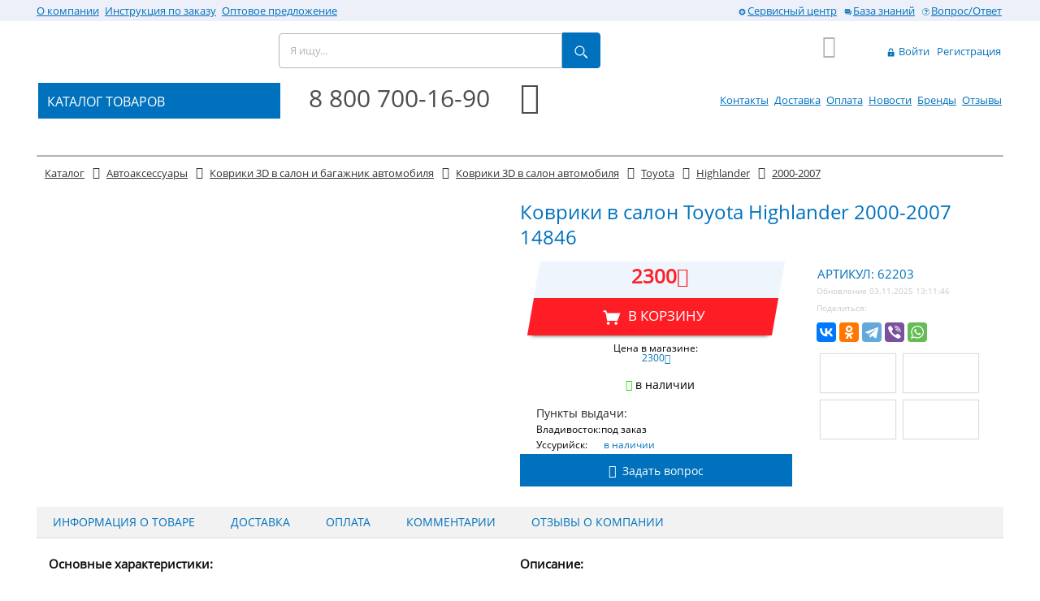

--- FILE ---
content_type: text/html; charset=UTF-8
request_url: https://trailer-boat.ru/catalog/avtoaksessuary/kovriki_3d_v_salon_i_bagazhnik_avtomobilya/kovriki_3d_v_salon_avtomobilya/Toyota_Highlander_2000-2007_14846.htm
body_size: 27669
content:
<!DOCTYPE html>
<html lang="ru" prefix="og: http://ogp.me/ns#">
	<head>
		<meta name="viewport" content="width=device-width, initial-scale=1, maximum-scale=1, minimal-ui">
		<!--meta http-equiv="X-UA-Compatible" content="IE=edge"-->
		<link rel="shortcut icon" type="image/x-icon" href="/favicon.ico" />
		<link rel="preconnect" href="https://mc.yandex.ru/metrika/">
		<link rel="preconnect" href="https://www.google-analytics.com/">
		<meta http-equiv="Content-Type" content="text/html; charset=UTF-8" />
<meta name="robots" content="index, follow" />
<meta name="description" content="Коврики в салон Toyota Highlander 2000-2007 Доставка по России из Владивостока. 62203" />
<script type="text/javascript" data-skip-moving="true">(function(w, d, n) {var cl = "bx-core";var ht = d.documentElement;var htc = ht ? ht.className : undefined;if (htc === undefined || htc.indexOf(cl) !== -1){return;}var ua = n.userAgent;if (/(iPad;)|(iPhone;)/i.test(ua)){cl += " bx-ios";}else if (/Android/i.test(ua)){cl += " bx-android";}cl += (/(ipad|iphone|android|mobile|touch)/i.test(ua) ? " bx-touch" : " bx-no-touch");cl += w.devicePixelRatio && w.devicePixelRatio >= 2? " bx-retina": " bx-no-retina";var ieVersion = -1;if (/AppleWebKit/.test(ua)){cl += " bx-chrome";}else if ((ieVersion = getIeVersion()) > 0){cl += " bx-ie bx-ie" + ieVersion;if (ieVersion > 7 && ieVersion < 10 && !isDoctype()){cl += " bx-quirks";}}else if (/Opera/.test(ua)){cl += " bx-opera";}else if (/Gecko/.test(ua)){cl += " bx-firefox";}if (/Macintosh/i.test(ua)){cl += " bx-mac";}ht.className = htc ? htc + " " + cl : cl;function isDoctype(){if (d.compatMode){return d.compatMode == "CSS1Compat";}return d.documentElement && d.documentElement.clientHeight;}function getIeVersion(){if (/Opera/i.test(ua) || /Webkit/i.test(ua) || /Firefox/i.test(ua) || /Chrome/i.test(ua)){return -1;}var rv = -1;if (!!(w.MSStream) && !(w.ActiveXObject) && ("ActiveXObject" in w)){rv = 11;}else if (!!d.documentMode && d.documentMode >= 10){rv = 10;}else if (!!d.documentMode && d.documentMode >= 9){rv = 9;}else if (d.attachEvent && !/Opera/.test(ua)){rv = 8;}if (rv == -1 || rv == 8){var re;if (n.appName == "Microsoft Internet Explorer"){re = new RegExp("MSIE ([0-9]+[\.0-9]*)");if (re.exec(ua) != null){rv = parseFloat(RegExp.$1);}}else if (n.appName == "Netscape"){rv = 11;re = new RegExp("Trident/.*rv:([0-9]+[\.0-9]*)");if (re.exec(ua) != null){rv = parseFloat(RegExp.$1);}}}return rv;}})(window, document, navigator);</script>


<link href="/bitrix/cache/css/s1/trbt/kernel_main/kernel_main.css?169580611436769" type="text/css" rel="stylesheet" />
<link href="/bitrix/css/main/font-awesome.min.css?156177584123748" type="text/css"  rel="stylesheet" />
<link href="/bitrix/cache/css/s1/trbt/page_cb98f26f2f2f70bbb762ffd8700c2977/page_cb98f26f2f2f70bbb762ffd8700c2977.css?1695796769266056" type="text/css" rel="stylesheet" />
<link href="/bitrix/panel/main/popup.min.css?156177584020704" type="text/css"  rel="stylesheet" />
<link href="/bitrix/cache/css/s1/trbt/template_a9accc294dda2bbb8db27224703ce0c2/template_a9accc294dda2bbb8db27224703ce0c2.css?1695796768226720" type="text/css" data-template-style="true" rel="stylesheet" />



<script data-skip-moving="true">
	(function(w,d,u,b){
		s=d.createElement('script');r=(Date.now()/1000|0);s.async=1;s.src=u+'?'+r;
		h=d.getElementsByTagName('script')[0];h.parentNode.insertBefore(s,h);
	})(window,document,'https://cdn.bitrix24.ru/b595209/crm/site_button/loader_2_4eze1f.js');
</script>

<!--'start_frame_cache_TVwM3R'--><!-- Bitrix24.LiveChat external config -->
<!-- /Bitrix24.LiveChat external config -->
<!--'end_frame_cache_TVwM3R'-->
<link rel="canonical" href="https://trailer-boat.ru/catalog/avtoaksessuary/kovriki_3d_v_salon_i_bagazhnik_avtomobilya/kovriki_3d_v_salon_avtomobilya/Toyota_Highlander_2000-2007_14846.htm" />
<meta property="og:title" content="Коврики в салон Toyota Highlander 2000-2007 14846" />
<meta property="og:description" content="Ковры предназначены для автомобиля Lexus RX250, RX350. Спроектированы с помощью 3D - моделирования и изготовлены из современного, импортного и экологически чистого сырья, благодаря чему ковры идеально повторяют конфигурацию пола салона автомобиля. Цвет - черный, высота борта 32 мм. Водительский кове" />
<meta property="og:image" content="https://trailer-boat.ru/upload/iblock/e3b/e3bf91c003759afd3a4bb84da3f052a8.jpeg" />
<style>img[src*="captcha.php"] {cursor: pointer;}</style>



				


				<meta name="imagetoolbar" content="no">
		<meta name="msthemecompatible" content="no">
		<meta name="cleartype" content="on">
		<meta name="HandheldFriendly" content="True">
		<meta name="format-detection" content="telephone=no">
		<meta name="format-detection" content="address=no">
		<meta name="apple-mobile-web-app-capable" content="yes">
		<meta name="apple-mobile-web-app-status-bar-style" content="black-translucent">

		
		<title>Купить коврики в салон Toyota Highlander 2000-2007 14846F6340</title>

		<!--[if lt IE 9]><![endif]-->
				<!--[if lt IE 10]><link rel="stylesheet" href="/local/templates/.default/assets/styles/ie.css"><![endif]-->
		<!--[if lt IE 9]><link rel="stylesheet" href="/local/templates/.default/assets/styles/ie-8.css"><![endif]-->
		<!--[if lt IE 8]><link rel="stylesheet" href="/local/templates/.default/assets/styles/ie-7.css"><![endif]-->
		<!--[if lt IE 9]><![endif]-->
		<!--[if lt IE 8]><![endif]-->
	</head>

	<body>
	<div id="panel"></div>
	<header class="header">
		<div class="m-logo-header d-block d-sm-none">
		<a class="main-logo" href="/">
			<img width="300" class="b-lazy"
				 alt="Логотип Трейлер-бот" 
				 src=[data-uri]
				 data-src="/upload/medialibrary/39d/39db6f358b2144fc122e2b123c7bc87e.png"
				 title="Логотип Трейлер-бот"> </a>
</div>
<nav class="navbar navbar-default navbar-trbt navbar-light d-block d-sm-none pl-0 pr-0">

  <div class="container-fluid">
    <!-- Brand and toggle get grouped for better mobile display -->
    <div class="navbar-header">
	<!--	<button type="button" class="pull-right navbar-toggle navbar-toggle-trbt-icon  collapsed hidden-xs" data-toggle="collapse" data-target="#trbt-search-collapse" aria-expanded="false">
        <span class="sr-only">Toggle navigation</span>
		<i class="fa fa-search icon-mobile" aria-hidden="true"></i>
      </button>
	  <button type="button" class="pull-right navbar-toggle navbar-toggle-trbt-icon  collapsed hidden-xs" data-toggle="collapse" data-target="#trbt-auto-collapse" aria-expanded="false">
        <span class="sr-only">Toggle navigation</span>
		<i class="fa fa-car icon-mobile" aria-hidden="true"></i>
      </button>
	  <button type="button" class="pull-right navbar-toggle navbar-toggle-trbt-icon  collapsed hidden-xs" data-toggle="collapse" data-target="#trbt-phone-collapse" aria-expanded="false">
        <span class="sr-only">Toggle navigation</span>
		<i class="fa fa-phone icon-mobile" aria-hidden="true"></i>
      </button>-->
      <button type="button" class="float-left navbar-toggle navbar-toggle-trbt  collapsed" data-toggle="collapse" data-target="#trbt-navbar-collapse" aria-expanded="false" aria-label="Toggle navigation">
		<span class="navbar-toggler-icon"></span> 
		<!--<span class="sr-only">Toggle navigation</span>
		<span class="icon-bar"></span>
        <span class="icon-bar"></span>
        <span class="icon-bar"></span>-->

      </button>
		<div class="float-left phone-header-mobile"><a href="tel:+78007001690" title="Позвонить на 8 800 700 16 90" ><i class="fa fa-phone" aria-hidden="true"></i>&nbsp;&nbsp;8 800 700 16 90</a></div>
		<button type="button" class="trbt-btn-clear" data-toggle="modal" data-target="#flipFlop">
  			<i class="fa fa-clock-o fa-4x trbt-dark-text" aria-hidden="true"></i>
		</button>
		<!-- Режим работы  -->
		<div class="modal fade" id="flipFlop" tabindex="-1" role="dialog" aria-labelledby="modalLabel" aria-hidden="true">
		  <div class="modal-dialog modal-sm modal-dialog-centered" role="document">
			<div class="modal-content">
			  <div class="modal-header">
				<div class="modal-title trbt-font18" id="modalLabel">Режим работы</div>
				<button type="button" class="close" data-dismiss="modal" aria-label="Закрыть">
				  <span aria-hidden="true">&times;</span>
				</button>
			  </div>
			  <div class="modal-body trbt-font18 pl-3 text-left">
				  	<div class="row trbt-blue-text text-left"><div class="col-10">Владивосток (+7MCK)</div></div>
					<div class="row">
						<div class="col-6"><b>пн-пт</b></div>
						<div class="col-6">09:00-18:00</div>
                        <div class="col-6"><b>сб</b></div>
						<div class="col-6">09:00-17:00</div>
					</div>

					<div class="row">
						<div class="col-6"><b>вс</b></div>
						<div class="col-6">выходной</div>
					</div>
				  	<div class="row trbt-blue-text text-left"><div class="col-10">Mосква</div></div>
					<div class="row">
						<div class="col-6"><b>пн-пт</b></div>
						<div class="col-6">02:00-11:00</div>
                       <div class="col-6"><b>сб</b></div>
						<div class="col-6">02:00-10:00</div>
					</div>
					<div class="row">
						<div class="col-6"><b>вс</b></div>
						<div class="col-6">выходной</div>
					</div>
			  </div>
			</div>
		  </div>
		</div>

		
<div id="bx_basket1" class="bx-basket bx-opener">
	<!--'start_frame_cache_bx_cart_block'-->
<div class="bx-hdr-profile">

	<div class="bx-basket-block">

		<a href="/personal/cart/" class="cart cart_empty">
			<i class="fa fa-shopping-cart icon-cart">
							</i>
			&nbsp;
			<!--<span class="cart__label"></span>-->
			<!-- <span class="cart__mobile-label">0</span> -->

							</a>
	</div>
</div>
<!--'end_frame_cache_bx_cart_block'--></div>

    </div>

    <!-- Collect the nav links, forms, and other content for toggling -->
    <div class="collapse navbar-collapse" id="trbt-navbar-collapse">
		<ul class="nav navbar-nav">
					

		
				<li class="nav-item">
			<a href="/about/">
				О компании			</a>
		</li>
				<li class="nav-item">
			<a href="/help/">
				Инструкция по заказу			</a>
		</li>
				<li class="nav-item">
			<a href="/opt/">
				Оптовое предложение			</a>
		</li>
				
				<li class="nav-item">
			<a href="/contacts/">
				Контакты			</a>
		</li>
				<li class="nav-item">
			<a href="/delivery/">
				Доставка			</a>
		</li>
				<li class="nav-item">
			<a href="/payment/">
				Оплата			</a>
		</li>
				<li class="nav-item">
			<a href="/news/">
				Новости			</a>
		</li>
				<li class="nav-item">
			<a href="/brands/">
				Бренды			</a>
		</li>
				<li class="nav-item">
			<a href="/reviews/">
				Отзывы			</a>
		</li>
					<li class="nav-item">
				<a href="/service-center/" class="main-menu__item" rel="nofollow">
					<svg role="img" class="icon icon-gear hidden-sm">
						<use xlink:href="/local/templates/.default/assets/images/icon.svg#gear"></use>
					</svg>Сервисный центр</a>
		  	</li>
			<li class="nav-item">
				<a href="/base/" class="main-menu__item" rel="nofollow">
					<svg role="img" class="icon icon-info hidden-sm">
						<use xlink:href="/local/templates/.default/assets/images/icon.svg#info"></use>
					</svg>База знаний</a>
			</li>
			<li class="nav-item">
				<a href="/faq/" class="main-menu__item" rel="nofollow">
					<svg role="img" class="icon icon-question hidden-sm">
						<use xlink:href="/local/templates/.default/assets/images/icon.svg#question"></use>
					</svg>Вопрос/Ответ</a>
			</li>
			<li>
				
<div id="bx_basket2" class="bx-basket-fixed right top">
	


	<a href="/login/?login=yes" class="buyer-menu__item">
		<svg role="img" class="icon icon-lock">
			<use xlink:href="/local/templates/.default/assets/images/icon.svg#lock"></use>
		</svg>
		Войти	</a>
	
	<a href="/login/?register=yes" class="buyer-menu__item">Регистрация</a>
	
</div>

			</li>
			<li class="menu-phone"><a href="tel:+78007001690" title="Позвонить" >8 800 700 16 90</a><br />Бесплатно по всей России</li>

      </ul>
    </div><!-- /.navbar-collapse -->
    <!--div class="collapse navbar-collapse" id="trbt-phone-collapse">
      <ul class="nav navbar-nav">
		  <li class="nav-item"><a href="tel:+78007001690" title="Позвонить" >Позвонить на :<b>8 800 700-16-90</b></a></li>
			<li class="nav-item">Заказать звонок</li>
	  </ul>
		</div--><!--/.nav-collapse -->

	 <!--div class="collapse navbar-collapse" id="trbt-search-collapse">
      <ul class="nav navbar-nav">
            <li class="active">
				</li>
			  </ul>
			</div><!--/.nav-collapse -->
	 <div class="collapse navbar-collapse" id="trbt-auto-collapse">
      <ul class="nav navbar-nav">
            <li class="active">Выбрать авто	</li>
	  </ul>
		</div><!--/.nav-collapse -->
  </div><!-- /.container-fluid -->
</nav>

	<div class="header-menu">
		<div class="layer header-menu__box d-none d-sm-block">
			<div class="row no-gutters">
				<div class="col-lg-6 col-md-6 col-sm-7 text_align_left">
				
<div class="bx_horizontal_menu_advaced bx_site" id="catalog_menu_g8taYv">
	
	<nav id="ul_catalog_menu_g8taYv" class="main-menu">
						
			<a href="/about/" class="main-menu__item" rel="nofollow">
				О компании			</a>

						
			<a href="/help/" class="main-menu__item" rel="nofollow">
				Инструкция по заказу			</a>

						
			<a href="/opt/" class="main-menu__item" rel="nofollow">
				Оптовое предложение			</a>

			</nav>
	<div style="clear: both;"></div>
</div>
				</div>
				<div class="col-lg-6 col-md-6 col-sm-5 text_align_right">
					<nav class="main-menu">
						<a href="/service-center/" class="main-menu__item" rel="nofollow">
					<svg role="img" class="icon icon-gear hidden-sm">
						<use xlink:href="/local/templates/.default/assets/images/icon.svg#gear"></use>
					</svg>Сервисный центр</a>

				<a href="/base/" class="main-menu__item" rel="nofollow">
					<svg role="img" class="icon icon-info hidden-sm">
						<use xlink:href="/local/templates/.default/assets/images/icon.svg#info"></use>
					</svg>База знаний</a>
					

				<a href="/faq/" class="main-menu__item" rel="nofollow">
					<svg role="img" class="icon icon-question hidden-sm">
						<use xlink:href="/local/templates/.default/assets/images/icon.svg#question"></use>
					</svg>Вопрос/Ответ</a>
				</div>
			</div>
		</div>
	</div>

	<div class="layer header-box">
		<div class="row no-gutters">
			<div class="col-lg-3 col-md-3 col-sm-3 col-xs-3 d-none d-sm-block">
						<a class="main-logo" href="/">
			<img width="300" class="b-lazy"
				 alt="Логотип Трейлер-бот" 
				 src=[data-uri]
				 data-src="/upload/medialibrary/39d/39db6f358b2144fc122e2b123c7bc87e.png"
				 title="Логотип Трейлер-бот"> </a>
			</div>
			<div class="col-lg-4 col-md-4 col-sm-3 col-xs-12 ">	<!-- div id="title-search" class="bx_search_container" -->
	<form action="/search/index.php" class="site-search" id="title-search">
		<input id="title-search-input" type="text" placeholder="Я ищу..." class="site-search__input" name="q" value="" size="40" maxlength="50" autocomplete="off" />
		<input type="hidden" name="section" value="" />
		<label for="site-search-button" class="site-search__btn">
		<svg role="img" class="icon icon-search">
			<use xlink:href="/local/templates/.default/assets/images/icon.svg#search"></use>
		</svg><!--<span class="site-search__btn-title">Поиск</span>-->
		<button type="submit" id="site-search-button"></button>
	</form>
	<!--/div-->
			</div>
			<div class="col-lg-2 col-md-2 col-sm-1 col-xs-3 d-none d-sm-block">
				<div class="omaster">
					<!--<div>Владивосток: <b>пн-пт</b> 09:00-19:00 <b>сб</b> 09:00-18:00</div>
					<div>Москва: <b>пн-пт</b> 02:00-12:00 <b>сб</b> 02:00-11:00</div>
					-->
				</div>
			</div>
			<div class="col-lg-1 col-md-1 col-sm-1 col-xs-2 text_align_right d-none d-sm-block">
				
<div id="bx_basket3" class="bx-basket bx-opener">
	
<div class="bx-hdr-profile">

	<div class="bx-basket-block">

		<a href="/personal/cart/" class="cart cart_empty">
			<i class="fa fa-shopping-cart icon-cart">
							</i>
			&nbsp;
			<!--<span class="cart__label"></span>-->
			<!-- <span class="cart__mobile-label">0</span> -->

							</a>
	</div>
</div>
</div>

	
			</div>
			<div class="col-lg-2 col-md-2 col-sm-3 d-none d-sm-block">
<div id="bx_basket4" class="bx-basket-fixed right top">
	


	<a href="/login/?login=yes" class="buyer-menu__item">
		<svg role="img" class="icon icon-lock">
			<use xlink:href="/local/templates/.default/assets/images/icon.svg#lock"></use>
		</svg>
		Войти	</a>
	
	<a href="/login/?register=yes" class="buyer-menu__item">Регистрация</a>
	
</div>

			</div>
		</div>
		<div class="row no-gutters">
			<div class="col-lg-3 col-md-3 col-sm-3 d-none d-sm-block">
				<ul class="nav navbar-nav goods-nav">
					<li class="goods-nav__head dropdown"><!--<span class=" nav navbar">-->
						<a href="/catalog/" class="goods-nav__title dropdown-toggle" data-toggle="dropdown" >
							КАТАЛОГ ТОВАРОВ</a>
							<!--<span class="caret"></span>-->
							
		<ul class="dropdown-menu">
<!-- first level-->

			     

			
				<li class="dropdown">

				<a href="/catalog/farkop/" class="goods-nav__menu-link dropdown-toggle"  data-toggle="dropdown">Фаркоп</span>

										<span class="caret"></span>
									</a>

									<ul class="dropdown-menu">
											<li>
							<a href="/catalog/farkop/#" >
							<span>Выбор фаркопа по авто</span>
							</a></li>				
											<li>
							<a href="/catalog/farkop/shary_i_kryuki/" >
							<span>Шары и крюки</span>
							</a></li>				
											<li>
							<a href="/catalog/farkop/elektrika/" >
							<span>Электрика</span>
							</a></li>				
											<li>
							<a href="/catalog/farkop/kronshteyn_amerikanskogo_farkopa/" >
							<span>Кронштейн американского фаркопа</span>
							</a></li>				
											<li>
							<a href="/catalog/farkop/udliniteli_perekhodniki_i_adaptery/" >
							<span>Удлинители, переходники и адаптеры</span>
							</a></li>				
											<li>
							<a href="/catalog/farkop/universalnye_farkopy_i_krepezh/" >
							<span>Универсальные фаркопы и крепеж</span>
							</a></li>				
											<li>
							<a href="/catalog/farkop/flantsevye_farkopy/" >
							<span>Фланцевые фаркопы</span>
							</a></li>				
											<li>
							<a href="/catalog/farkop/perednie_farkopy/" >
							<span>Передние фаркопы</span>
							</a></li>				
											<li>
							<a href="/catalog/farkop/stopornye_paltsy/" >
							<span>Стопорные пальцы</span>
							</a></li>				
											<li>
							<a href="/catalog/farkop/kolpachki_smazka_i_aksessuary_dlya_sharov/" >
							<span>Колпачки, смазка и аксессуары для шаров</span>
							</a></li>				
											<li>
							<a href="/catalog/farkop/zaglushki_podnozhki_ploshchadki/" >
							<span>Заглушки, подножки, площадки</span>
							</a></li>				
										</ul>
							</li>
		     

			
				<li class="dropdown">

				<a href="/catalog/pritsepy_zapchasti_i_komplektuyushchie/" class="goods-nav__menu-link dropdown-toggle"  data-toggle="dropdown">Прицепы, запчасти и комплектующие</span>

										<span class="caret"></span>
									</a>

									<ul class="dropdown-menu">
											<li>
							<a href="/catalog/pritsepy_zapchasti_i_komplektuyushchie/zapchasti_i_komplektuyushchie_dlya_pritsepov/" >
							<span>Запчасти и комплектующие для прицепов</span>
							</a></li>				
											<li>
							<a href="/catalog/pritsepy_zapchasti_i_komplektuyushchie/pritsepy_dlya_lodki_i_katera/" >
							<span>Прицепы для лодки и катера</span>
							</a></li>				
											<li>
							<a href="/catalog/pritsepy_zapchasti_i_komplektuyushchie/pritsepy_dlya_mototekhniki_i_obshchego_naznacheniya/" >
							<span>Прицепы для мототехники и общего назначения</span>
							</a></li>				
											<li>
							<a href="/catalog/pritsepy_zapchasti_i_komplektuyushchie/pritsepy_dlya_kvadrotsiklov/" >
							<span>Прицепы для квадроциклов</span>
							</a></li>				
										</ul>
							</li>
		     

			
				<li class="dropdown">

				<a href="/catalog/kvadrotsikly_zapchasti_cfmoto_i_aksessuary/" class="goods-nav__menu-link dropdown-toggle"  data-toggle="dropdown">Квадроциклы, запчасти CFMOTO и аксессуары</span>

										<span class="caret"></span>
									</a>

									<ul class="dropdown-menu">
											<li>
							<a href="/catalog/kvadrotsikly_zapchasti_cfmoto_i_aksessuary/kofry_bagazhniki_i_ploshchadki/" >
							<span>Кофры, багажники и площадки</span>
							</a></li>				
											<li>
							<a href="/catalog/kvadrotsikly_zapchasti_cfmoto_i_aksessuary/pritsepy_i_volokushi/" >
							<span>Прицепы и волокуши</span>
							</a></li>				
											<li>
							<a href="/catalog/kvadrotsikly_zapchasti_cfmoto_i_aksessuary/zapchasti_cfmoto/" >
							<span>Запчасти CFMOTO</span>
							</a></li>				
											<li>
							<a href="/catalog/kvadrotsikly_zapchasti_cfmoto_i_aksessuary/ekipirovka/" >
							<span>Экипировка</span>
							</a></li>				
											<li>
							<a href="/catalog/kvadrotsikly_zapchasti_cfmoto_i_aksessuary/aksessuary_dlya_kvadrotsiklov_atv/" >
							<span>Аксессуары для квадроциклов (ATV)</span>
							</a></li>				
											<li>
							<a href="/catalog/kvadrotsikly_zapchasti_cfmoto_i_aksessuary/dopolnitelnyy_rabochiy_svet_dlya_kvadrotsikla/" >
							<span>Дополнительный рабочий, свет для квадроцикла</span>
							</a></li>				
											<li>
							<a href="/catalog/kvadrotsikly_zapchasti_cfmoto_i_aksessuary/zashchity_dnishcha_dlya_kvadrotsiklov/" >
							<span>Защиты днища для квадроциклов</span>
							</a></li>				
											<li>
							<a href="/catalog/kvadrotsikly_zapchasti_cfmoto_i_aksessuary/lebedki_dlya_snegokhodov_i_kvadrotsiklov_atv_1/" >
							<span>Лебедки для снегоходов и квадроциклов (ATV)</span>
							</a></li>				
											<li>
							<a href="/catalog/kvadrotsikly_zapchasti_cfmoto_i_aksessuary/silovye_bampera_bagazhniki_bokovye_zashchity/" >
							<span>Силовые бампера, багажники, боковые защиты</span>
							</a></li>				
											<li>
							<a href="/catalog/kvadrotsikly_zapchasti_cfmoto_i_aksessuary/snegouborochnye_otvaly_na_kvadrotsikl/" >
							<span>Снегоуборочные отвалы на квадроцикл</span>
							</a></li>				
											<li>
							<a href="/catalog/kvadrotsikly_zapchasti_cfmoto_i_aksessuary/chekhly_dlya_kvadrotsiklov_atv_1/" >
							<span>Чехлы для квадроциклов (ATV)</span>
							</a></li>				
										</ul>
							</li>
		     

			
				<li class="dropdown">

				<a href="/catalog/avtobagazhniki_velokrepleniya/" class="goods-nav__menu-link dropdown-toggle"  data-toggle="dropdown">Автобагажники, велокрепления</span>

										<span class="caret"></span>
									</a>

									<ul class="dropdown-menu">
											<li>
							<a href="/catalog/avtobagazhniki_velokrepleniya/dugi_s_krepleniyami/" >
							<span>Дуги с креплениями</span>
							</a></li>				
											<li>
							<a href="/catalog/avtobagazhniki_velokrepleniya/plastikovye_boksy_na_kryshu_avtomobilya/" >
							<span>Пластиковые боксы на крышу автомобиля</span>
							</a></li>				
											<li>
							<a href="/catalog/avtobagazhniki_velokrepleniya/bagazhniki_dlya_velosipedov_velokreplenie/" >
							<span>Багажники для велосипедов, велокрепление</span>
							</a></li>				
											<li>
							<a href="/catalog/avtobagazhniki_velokrepleniya/bagazhniki_dlya_lyzh_i_snoubordov/" >
							<span>Багажники для лыж и сноубордов</span>
							</a></li>				
											<li>
							<a href="/catalog/avtobagazhniki_velokrepleniya/bagazhnye_korziny_bagazhnye_platformy_na_kryshu/" >
							<span>Багажные корзины, багажные платформы на крышу</span>
							</a></li>				
											<li>
							<a href="/catalog/avtobagazhniki_velokrepleniya/reylingi/" >
							<span>Рейлинги</span>
							</a></li>				
											<li>
							<a href="/catalog/avtobagazhniki_velokrepleniya/lestnitsy/" >
							<span>Лестницы</span>
							</a></li>				
											<li>
							<a href="/catalog/avtobagazhniki_velokrepleniya/remni_i_styazhki/" >
							<span>Ремни и стяжки</span>
							</a></li>				
											<li>
							<a href="/catalog/avtobagazhniki_velokrepleniya/krepleniya_opory_adaptery/" >
							<span>Крепления (опоры, адаптеры)</span>
							</a></li>				
											<li>
							<a href="/catalog/avtobagazhniki_velokrepleniya/universalnye_krepleniya/" >
							<span>Универсальные крепления</span>
							</a></li>				
											<li>
							<a href="/catalog/avtobagazhniki_velokrepleniya/poperechiny_na_kryshu/" >
							<span>Поперечины на крышу</span>
							</a></li>				
											<li>
							<a href="/catalog/avtobagazhniki_velokrepleniya/zaglushki_i_vstavki_dug/" >
							<span>Заглушки и вставки дуг</span>
							</a></li>				
											<li>
							<a href="/catalog/avtobagazhniki_velokrepleniya/dopolnitelnyy_svet_bagazhnika/" >
							<span>Дополнительный свет багажника</span>
							</a></li>				
											<li>
							<a href="/catalog/avtobagazhniki_velokrepleniya/zamki_i_klyuchi/" >
							<span>Замки и ключи</span>
							</a></li>				
											<li>
							<a href="/catalog/avtobagazhniki_velokrepleniya/derzhateli_i_stopory_gruza/" >
							<span>Держатели и стопоры груза</span>
							</a></li>				
											<li>
							<a href="/catalog/avtobagazhniki_velokrepleniya/bagazhniki_dlya_vindserfinga_udochek_lodok_i_kanoe/" >
							<span>Багажники для виндсерфинга, удочек, лодок и каноэ</span>
							</a></li>				
											<li>
							<a href="/catalog/avtobagazhniki_velokrepleniya/komplektuyushchie_boksov/" >
							<span>Комплектующие боксов</span>
							</a></li>				
											<li>
							<a href="/catalog/avtobagazhniki_velokrepleniya/zapasnye_chasti_k_bagazhnikam/" >
							<span>Запасные части к багажникам</span>
							</a></li>				
										</ul>
							</li>
		     

			
				<li class="dropdown">

				<a href="/catalog/benzogeneratory_zapchasti_elp/" class="goods-nav__menu-link dropdown-toggle"  data-toggle="dropdown">Бензогенераторы, запчасти  ELP</span>

										<span class="caret"></span>
									</a>

									<ul class="dropdown-menu">
											<li>
							<a href="/catalog/benzogeneratory_zapchasti_elp/generatory/" >
							<span>Генераторы</span>
							</a></li>				
											<li>
							<a href="/catalog/benzogeneratory_zapchasti_elp/zapchasti_dlya_generatorov/" >
							<span>Запчасти для генераторов</span>
							</a></li>				
										</ul>
							</li>
		     

			
				<li class="dropdown">

				<a href="/catalog/obogrevateli_otopitelnye_pribory/" class="goods-nav__menu-link dropdown-toggle"  data-toggle="dropdown">Обогреватели (Отопительные приборы)</span>

										<span class="caret"></span>
									</a>

									<ul class="dropdown-menu">
											<li>
							<a href="/catalog/obogrevateli_otopitelnye_pribory/kvartsevye/" >
							<span>Кварцевые</span>
							</a></li>				
											<li>
							<a href="/catalog/obogrevateli_otopitelnye_pribory/keramicheskie/" >
							<span>Керамические</span>
							</a></li>				
											<li>
							<a href="/catalog/obogrevateli_otopitelnye_pribory/termoregulyatory/" >
							<span>Терморегуляторы</span>
							</a></li>				
											<li>
							<a href="/catalog/obogrevateli_otopitelnye_pribory/rele/" >
							<span>Реле</span>
							</a></li>				
											<li>
							<a href="/catalog/obogrevateli_otopitelnye_pribory/vnutripolnye_konvektory/" >
							<span>Внутрипольные конвекторы</span>
							</a></li>				
											<li>
							<a href="/catalog/obogrevateli_otopitelnye_pribory/dizelnye/" >
							<span>Дизельные</span>
							</a></li>				
										</ul>
							</li>
		     

			
				<li class="dropdown">

				<a href="/catalog/avtokholodilniki_i_aksessuary/" class="goods-nav__menu-link dropdown-toggle"  data-toggle="dropdown">Автохолодильники и аксессуары</span>

										<span class="caret"></span>
									</a>

									<ul class="dropdown-menu">
											<li>
							<a href="/catalog/avtokholodilniki_i_aksessuary/avtokholodilniki_alpicool/" >
							<span>Автохолодильники Alpicool</span>
							</a></li>				
											<li>
							<a href="/catalog/avtokholodilniki_i_aksessuary/chekhly/" >
							<span>Чехлы</span>
							</a></li>				
											<li>
							<a href="/catalog/avtokholodilniki_i_aksessuary/kabeli_i_akkumulyatory/" >
							<span>Кабели и аккумуляторы</span>
							</a></li>				
										</ul>
							</li>
		     

			
				<li class="dropdown">

				<a href="/catalog/lebedki_dlya_avtomobiley_snegokhodov_i_atv/" class="goods-nav__menu-link dropdown-toggle"  data-toggle="dropdown">Лебедки для автомобилей, снегоходов и ATV</span>

										<span class="caret"></span>
									</a>

									<ul class="dropdown-menu">
											<li>
							<a href="/catalog/lebedki_dlya_avtomobiley_snegokhodov_i_atv/avtomobilnye_elektricheskie_lebedki/" >
							<span>Автомобильные электрические лебедки</span>
							</a></li>				
											<li>
							<a href="/catalog/lebedki_dlya_avtomobiley_snegokhodov_i_atv/lebedki_dlya_snegokhodov_i_kvadrotsiklov_atv/" >
							<span>Лебедки для снегоходов и квадроциклов (ATV)</span>
							</a></li>				
											<li>
							<a href="/catalog/lebedki_dlya_avtomobiley_snegokhodov_i_atv/aksessuary_dlya_lebedok/" >
							<span>Аксессуары для лебедок</span>
							</a></li>				
											<li>
							<a href="/catalog/lebedki_dlya_avtomobiley_snegokhodov_i_atv/ruchnye_barabannye_lebedki/" >
							<span>Ручные барабанные лебедки</span>
							</a></li>				
											<li>
							<a href="/catalog/lebedki_dlya_avtomobiley_snegokhodov_i_atv/zapchasti_dlya_lebedok/" >
							<span>Запчасти для лебедок</span>
							</a></li>				
										</ul>
							</li>
		     

			
				<li class="dropdown">

				<a href="/catalog/podveska_avtomobilya/" class="goods-nav__menu-link dropdown-toggle"  data-toggle="dropdown">Подвеска автомобиля</span>

										<span class="caret"></span>
									</a>

									<ul class="dropdown-menu">
											<li>
							<a href="/catalog/podveska_avtomobilya/komplekty_podveski/" >
							<span>Комплекты подвески</span>
							</a></li>				
											<li>
							<a href="/catalog/podveska_avtomobilya/pruzhiny/" >
							<span>Пружины</span>
							</a></li>				
											<li>
							<a href="/catalog/podveska_avtomobilya/prostavki_kolesnykh_diskov/" >
							<span>Проставки колесных дисков</span>
							</a></li>				
											<li>
							<a href="/catalog/podveska_avtomobilya/amortizatory_perednie_i_zadnie/" >
							<span>Амортизаторы передние и задние</span>
							</a></li>				
											<li>
							<a href="/catalog/podveska_avtomobilya/ressory/" >
							<span>Рессоры</span>
							</a></li>				
											<li>
							<a href="/catalog/podveska_avtomobilya/prostavki_stabilizatora/" >
							<span>Проставки стабилизатора</span>
							</a></li>				
											<li>
							<a href="/catalog/podveska_avtomobilya/rulevye_dempfery/" >
							<span>Рулевые демпферы</span>
							</a></li>				
											<li>
							<a href="/catalog/podveska_avtomobilya/torsiony/" >
							<span>Торсионы</span>
							</a></li>				
											<li>
							<a href="/catalog/podveska_avtomobilya/tyagi_panara/" >
							<span>Тяги панара</span>
							</a></li>				
											<li>
							<a href="/catalog/podveska_avtomobilya/pnevmopodveska/" >
							<span>Пневмоподвеска</span>
							</a></li>				
											<li>
							<a href="/catalog/podveska_avtomobilya/saylentbloki/" >
							<span>Сайлентблоки</span>
							</a></li>				
											<li>
							<a href="/catalog/podveska_avtomobilya/kastor_plastiny/" >
							<span>Кастор пластины</span>
							</a></li>				
											<li>
							<a href="/catalog/podveska_avtomobilya/linki_stabilizatorov/" >
							<span>Линки стабилизаторов</span>
							</a></li>				
											<li>
							<a href="/catalog/podveska_avtomobilya/perenos_tormoznykh_shlangov/" >
							<span>Перенос тормозных шлангов</span>
							</a></li>				
											<li>
							<a href="/catalog/podveska_avtomobilya/prostavki_podvesnogo_podshipnika/" >
							<span>Проставки подвесного подшипника</span>
							</a></li>				
										</ul>
							</li>
		     

			
				<li class="dropdown">

				<a href="/catalog/zashchita_dnishcha_avtomobilya/" class="goods-nav__menu-link">Защита днища автомобиля</span>

									</a>

							</li>
		     

			
				<li class="dropdown">

				<a href="/catalog/avtoaksessuary/" class="goods-nav__menu-link dropdown-toggle"  data-toggle="dropdown">Автоаксессуары</span>

										<span class="caret"></span>
									</a>

									<ul class="dropdown-menu">
											<li>
							<a href="/catalog/avtoaksessuary/avtoelektrika_provoda_pribory/" >
							<span>Автоэлектрика, провода, приборы</span>
							</a></li>				
											<li>
							<a href="/catalog/avtoaksessuary/kanistry_1/" >
							<span>Канистры</span>
							</a></li>				
											<li>
							<a href="/catalog/avtoaksessuary/kovriki_3d_v_salon_i_bagazhnik_avtomobilya/" >
							<span>Коврики 3D в салон и багажник автомобиля</span>
							</a></li>				
											<li>
							<a href="/catalog/avtoaksessuary/kompressory_agressor/" >
							<span>Компрессоры Агрессор</span>
							</a></li>				
											<li>
							<a href="/catalog/avtoaksessuary/ognetushiteli/" >
							<span>Огнетушители</span>
							</a></li>				
											<li>
							<a href="/catalog/avtoaksessuary/organayzery_v_bagazhnik_avtomobilya/" >
							<span>Органайзеры в багажник автомобиля</span>
							</a></li>				
											<li>
							<a href="/catalog/avtoaksessuary/avtomobilnye_chekhly_i_opletki_na_rul/" >
							<span>Автомобильные чехлы и оплетки на руль</span>
							</a></li>				
											<li>
							<a href="/catalog/avtoaksessuary/domkraty_reechnye_i_naduvnye/" >
							<span>Домкраты реечные и надувные</span>
							</a></li>				
											<li>
							<a href="/catalog/avtoaksessuary/rasshiriteli_kolesnykh_arok/" >
							<span>Расширители колесных арок</span>
							</a></li>				
											<li>
							<a href="/catalog/avtoaksessuary/flagi/" >
							<span>Флаги</span>
							</a></li>				
											<li>
							<a href="/catalog/avtoaksessuary/send_traki/" >
							<span>Сэнд-траки</span>
							</a></li>				
											<li>
							<a href="/catalog/avtoaksessuary/bryzgoviki/" >
							<span>Брызговики</span>
							</a></li>				
											<li>
							<a href="/catalog/avtoaksessuary/lopaty/" >
							<span>Лопаты</span>
							</a></li>				
											<li>
							<a href="/catalog/avtoaksessuary/aptechki/" >
							<span>Аптечки</span>
							</a></li>				
											<li>
							<a href="/catalog/avtoaksessuary/yashchiki_ekspeditsionnye/" >
							<span>Ящики экспедиционные</span>
							</a></li>				
											<li>
							<a href="/catalog/avtoaksessuary/shchetki_stekloochistitelya/" >
							<span>Щетки стеклоочистителя</span>
							</a></li>				
											<li>
							<a href="/catalog/avtoaksessuary/tormoznye_diski_tsepi_remont_shin/" >
							<span>Тормозные диски, цепи, ремонт шин</span>
							</a></li>				
											<li>
							<a href="/catalog/avtoaksessuary/buksirovochnye_stropy_i_trosy/" >
							<span>Буксировочные стропы и тросы</span>
							</a></li>				
										</ul>
									<ul class="dropdown-menu">
											<li>
							<a href="/catalog/avtoaksessuary/zaryadnye_ustroystva/" >
							<span>Зарядные устройства</span>
							</a></li>				
											<li>
							<a href="/catalog/avtoaksessuary/avtokhimiya/" >
							<span>Автохимия</span>
							</a></li>				
											<li>
							<a href="/catalog/avtoaksessuary/gaechnye_klyuchi_nabory_instrumentov_sata/" >
							<span>Гаечные ключи, наборы инструментов</span>
							</a></li>				
										</ul>
							</li>
		     

			
				<li class="dropdown">

				<a href="/catalog/kryshki_kuzova_aksessuary_dlya_pikapov/" class="goods-nav__menu-link dropdown-toggle"  data-toggle="dropdown">Крышки кузова, аксессуары для пикапов</span>

										<span class="caret"></span>
									</a>

									<ul class="dropdown-menu">
											<li>
							<a href="/catalog/kryshki_kuzova_aksessuary_dlya_pikapov/vkladyshi_v_kuzov_pikapa/" >
							<span>Вкладыши в кузов пикапа</span>
							</a></li>				
											<li>
							<a href="/catalog/kryshki_kuzova_aksessuary_dlya_pikapov/kryshki_kuzova_pikapa/" >
							<span>Крышки кузова пикапа</span>
							</a></li>				
											<li>
							<a href="/catalog/kryshki_kuzova_aksessuary_dlya_pikapov/dugi_v_kuzov_pikapa/" >
							<span>Дуги в кузов пикапа</span>
							</a></li>				
											<li>
							<a href="/catalog/kryshki_kuzova_aksessuary_dlya_pikapov/silovye_podnozhki_opory_/" >
							<span>Силовые подножки, опоры </span>
							</a></li>				
										</ul>
							</li>
		     

			
				<li class="dropdown">

				<a href="/catalog/aksessuary_dlya_lodok_katerov/" class="goods-nav__menu-link dropdown-toggle"  data-toggle="dropdown">Аксессуары для лодок, катеров</span>

										<span class="caret"></span>
									</a>

									<ul class="dropdown-menu">
											<li>
							<a href="/catalog/aksessuary_dlya_lodok_katerov/aksessuary_dlya_lodochnykh_motorov/" >
							<span>Аксессуары для лодочных моторов</span>
							</a></li>				
											<li>
							<a href="/catalog/aksessuary_dlya_lodok_katerov/buksirovochnye_kanaty/" >
							<span>Буксировочные канаты</span>
							</a></li>				
											<li>
							<a href="/catalog/aksessuary_dlya_lodok_katerov/navesnoe_oborudovanie/" >
							<span>Навесное оборудование</span>
							</a></li>				
											<li>
							<a href="/catalog/aksessuary_dlya_lodok_katerov/rymy_roulsy/" >
							<span>Рымы. роульсы</span>
							</a></li>				
											<li>
							<a href="/catalog/aksessuary_dlya_lodok_katerov/kolesa_trantsevye/" >
							<span>Колеса транцевые</span>
							</a></li>				
											<li>
							<a href="/catalog/aksessuary_dlya_lodok_katerov/podstavki_dlya_udochek/" >
							<span>Подставки для удочек</span>
							</a></li>				
											<li>
							<a href="/catalog/aksessuary_dlya_lodok_katerov/udliniteli_rumpelya/" >
							<span>Удлинители румпеля</span>
							</a></li>				
											<li>
							<a href="/catalog/aksessuary_dlya_lodok_katerov/upory_dlya_lodochnogo_motora/" >
							<span>Упоры для лодочного мотора</span>
							</a></li>				
											<li>
							<a href="/catalog/aksessuary_dlya_lodok_katerov/napravlyayushchie_dlya_lodki_na_pritsepe/" >
							<span>Направляющие для лодки на прицепе</span>
							</a></li>				
											<li>
							<a href="/catalog/aksessuary_dlya_lodok_katerov/rulevoe_gidravlicheskoe_upravlenie_katera/" >
							<span>Рулевое гидравлическое управление катера</span>
							</a></li>				
											<li>
							<a href="/catalog/aksessuary_dlya_lodok_katerov/baki_shlangi_perekhodniki_toplivnye_dlya_lodki/" >
							<span>Баки, шланги, переходники топливные для лодки</span>
							</a></li>				
											<li>
							<a href="/catalog/aksessuary_dlya_lodok_katerov/spasatelnye_zhilety/" >
							<span>Спасательные жилеты</span>
							</a></li>				
											<li>
							<a href="/catalog/aksessuary_dlya_lodok_katerov/grebnye_vinty/" >
							<span>Гребные винты</span>
							</a></li>				
											<li>
							<a href="/catalog/aksessuary_dlya_lodok_katerov/gidravlicheskaya_zhidkost_dlya_lodochnykh_motorov/" >
							<span>Гидравлическая жидкость для лодочных моторов</span>
							</a></li>				
										</ul>
							</li>
		     

			
				<li class="dropdown">

				<a href="/catalog/chekhly_dlya_tekhniki_i_lodok/" class="goods-nav__menu-link dropdown-toggle"  data-toggle="dropdown">Чехлы для техники и лодок</span>

										<span class="caret"></span>
									</a>

									<ul class="dropdown-menu">
											<li>
							<a href="/catalog/chekhly_dlya_tekhniki_i_lodok/chekhly_dlya_gidrotsiklov/" >
							<span>Чехлы для гидроциклов</span>
							</a></li>				
											<li>
							<a href="/catalog/chekhly_dlya_tekhniki_i_lodok/chekhly_dlya_katerov_i_lodok_pvkh_i_rib/" >
							<span>Чехлы для катеров и лодок ПВХ и РИБ</span>
							</a></li>				
											<li>
							<a href="/catalog/chekhly_dlya_tekhniki_i_lodok/chekhly_dlya_kvadrotsiklov_atv/" >
							<span>Чехлы для квадроциклов (ATV)</span>
							</a></li>				
											<li>
							<a href="/catalog/chekhly_dlya_tekhniki_i_lodok/khodovye_tenty_dlya_pvkh_i_rib/" >
							<span>Ходовые тенты для ПВХ и RIB</span>
							</a></li>				
											<li>
							<a href="/catalog/chekhly_dlya_tekhniki_i_lodok/chekhly_dlya_planshetov_i_telefonov/" >
							<span>Чехлы для планшетов и телефонов</span>
							</a></li>				
										</ul>
							</li>
		     

			
				<li class="dropdown">

				<a href="/catalog/zakhvaty_gruza_remni_styazhnye_stropy/" class="goods-nav__menu-link dropdown-toggle"  data-toggle="dropdown">Захваты груза, ремни стяжные, стропы</span>

										<span class="caret"></span>
									</a>

									<ul class="dropdown-menu">
											<li>
							<a href="/catalog/zakhvaty_gruza_remni_styazhnye_stropy/zakhvaty/" >
							<span>Захваты</span>
							</a></li>				
											<li>
							<a href="/catalog/zakhvaty_gruza_remni_styazhnye_stropy/stropy/" >
							<span>Стропы</span>
							</a></li>				
											<li>
							<a href="/catalog/zakhvaty_gruza_remni_styazhnye_stropy/remni/" >
							<span>Ремни</span>
							</a></li>				
										</ul>
							</li>
		     

			
				<li class="dropdown">

				<a href="/catalog/konteynery_stellazhi_skladskie/" class="goods-nav__menu-link">Контейнеры, стеллажи складские</span>

									</a>

							</li>
		     

			
				<li class="dropdown">

				<a href="/catalog/modulnye_poly_rezinovye_pvkh/" class="goods-nav__menu-link dropdown-toggle"  data-toggle="dropdown">Модульные полы - резиновые, ПВХ</span>

										<span class="caret"></span>
									</a>

									<ul class="dropdown-menu">
											<li>
							<a href="/catalog/modulnye_poly_rezinovye_pvkh/kovriki/" >
							<span>Коврики</span>
							</a></li>				
											<li>
							<a href="/catalog/modulnye_poly_rezinovye_pvkh/rezinovye_poly/" >
							<span>Резиновые полы</span>
							</a></li>				
											<li>
							<a href="/catalog/modulnye_poly_rezinovye_pvkh/gryazezashchitnye_pokrytiya/" >
							<span>Грязезащитные покрытия</span>
							</a></li>				
											<li>
							<a href="/catalog/modulnye_poly_rezinovye_pvkh/modulnye_poly_iz_pvkh/" >
							<span>Модульные полы из ПВХ</span>
							</a></li>				
										</ul>
							</li>
		     

			
				<li class="dropdown">

				<a href="/catalog/silovye_bampera/" class="goods-nav__menu-link dropdown-toggle"  data-toggle="dropdown">Силовые бампера</span>

										<span class="caret"></span>
									</a>

									<ul class="dropdown-menu">
											<li>
							<a href="/catalog/silovye_bampera/dugi_bampera/" >
							<span>Дуги бампера</span>
							</a></li>				
											<li>
							<a href="/catalog/silovye_bampera/dempfery_i_ramki/" >
							<span>Демпферы и рамки</span>
							</a></li>				
										</ul>
							</li>
		     

			
				<li class="dropdown">

				<a href="/catalog/shnorkeli/" class="goods-nav__menu-link dropdown-toggle"  data-toggle="dropdown">Шноркели</span>

										<span class="caret"></span>
									</a>

									<ul class="dropdown-menu">
											<li>
							<a href="/catalog/shnorkeli/aksessuary_dlya_shnorkeley/" >
							<span>Аксессуары для шноркелей</span>
							</a></li>				
										</ul>
							</li>
		     

			
				<li class="dropdown">

				<a href="/catalog/otvaly_snegouborochnye/" class="goods-nav__menu-link dropdown-toggle"  data-toggle="dropdown">Отвалы снегоуборочные</span>

										<span class="caret"></span>
									</a>

									<ul class="dropdown-menu">
											<li>
							<a href="/catalog/otvaly_snegouborochnye/snegootvaly_universalnye/" >
							<span>Снегоотвалы универсальные</span>
							</a></li>				
											<li>
							<a href="/catalog/otvaly_snegouborochnye/snegouborochnye_otvaly_na_pogruzchiki/" >
							<span>Снегоуборочные отвалы на погрузчики</span>
							</a></li>				
											<li>
							<a href="/catalog/otvaly_snegouborochnye/komplektuyushchie_snegootvala/" >
							<span>Комплектующие снегоотвала</span>
							</a></li>				
											<li>
							<a href="/catalog/otvaly_snegouborochnye/snegootvaly_na_kvadrotsikl/" >
							<span>Снегоотвалы на квадроцикл</span>
							</a></li>				
										</ul>
							</li>
		     

			
				<li class="dropdown">

				<a href="/catalog/khoztovary/" class="goods-nav__menu-link dropdown-toggle"  data-toggle="dropdown">Хозтовары</span>

										<span class="caret"></span>
									</a>

									<ul class="dropdown-menu">
											<li>
							<a href="/catalog/khoztovary/upakovochnaya_plenka/" >
							<span>Упаковочная пленка</span>
							</a></li>				
											<li>
							<a href="/catalog/khoztovary/fonari_kempingovye/" >
							<span>Фонари кемпинговые</span>
							</a></li>				
											<li>
							<a href="/catalog/khoztovary/stoly_stulya_kempingovye/" >
							<span>Столы, стулья кемпинговые</span>
							</a></li>				
											<li>
							<a href="/catalog/khoztovary/snegootvaly/" >
							<span>Снегоотвалы</span>
							</a></li>				
											<li>
							<a href="/catalog/khoztovary/termosy/" >
							<span>Термосы</span>
							</a></li>				
											<li>
							<a href="/catalog/khoztovary/termoboksy/" >
							<span>Термобоксы</span>
							</a></li>				
											<li>
							<a href="/catalog/khoztovary/termosumki/" >
							<span>Термосумки</span>
							</a></li>				
											<li>
							<a href="/catalog/khoztovary/dozhdeviki/" >
							<span>Дождевики</span>
							</a></li>				
											<li>
							<a href="/catalog/khoztovary/gazovye_gorelki/" >
							<span>Газовые горелки</span>
							</a></li>				
											<li>
							<a href="/catalog/khoztovary/shampury_i_reshetki/" >
							<span>Шампуры и решетки</span>
							</a></li>				
											<li>
							<a href="/catalog/khoztovary/ekspeditsionnye_yashchiki/" >
							<span>Экспедиционные ящики</span>
							</a></li>				
											<li>
							<a href="/catalog/khoztovary/batareyki/" >
							<span>Батарейки</span>
							</a></li>				
											<li>
							<a href="/catalog/khoztovary/khomut_styazhka/" >
							<span>Хомут стяжка</span>
							</a></li>				
											<li>
							<a href="/catalog/khoztovary/skotch/" >
							<span>Скотч</span>
							</a></li>				
											<li>
							<a href="/catalog/khoztovary/meshki/" >
							<span>Мешки</span>
							</a></li>				
											<li>
							<a href="/catalog/khoztovary/ventilyatsionnye_klapany/" >
							<span>Вентиляционные клапаны</span>
							</a></li>				
										</ul>
							</li>
		     

			
				<li class="dropdown">

				<a href="/catalog/perchatki_rabochie_takticheskie_zashchitnye/" class="goods-nav__menu-link dropdown-toggle"  data-toggle="dropdown">Перчатки рабочие, тактические, защитные</span>

										<span class="caret"></span>
									</a>

									<ul class="dropdown-menu">
											<li>
							<a href="/catalog/perchatki_rabochie_takticheskie_zashchitnye/takticheskie_perchatki/" >
							<span>Тактические перчатки</span>
							</a></li>				
											<li>
							<a href="/catalog/perchatki_rabochie_takticheskie_zashchitnye/perchatki_gonochnye_s_zashchitoy/" >
							<span>Перчатки гоночные с защитой</span>
							</a></li>				
											<li>
							<a href="/catalog/perchatki_rabochie_takticheskie_zashchitnye/perchatki_zashchitnye/" >
							<span>Перчатки защитные</span>
							</a></li>				
											<li>
							<a href="/catalog/perchatki_rabochie_takticheskie_zashchitnye/perchatki_kozhanye_rabochie/" >
							<span>Перчатки кожаные рабочие</span>
							</a></li>				
											<li>
							<a href="/catalog/perchatki_rabochie_takticheskie_zashchitnye/perchatki_dlya_avtomobilistov_s_zashchitoy/" >
							<span>Перчатки для автомобилистов с защитой</span>
							</a></li>				
											<li>
							<a href="/catalog/perchatki_rabochie_takticheskie_zashchitnye/perchatki_rabochie_khb/" >
							<span>Перчатки рабочие хб</span>
							</a></li>				
											<li>
							<a href="/catalog/perchatki_rabochie_takticheskie_zashchitnye/perchatki_rabochie/" >
							<span>Перчатки рабочие</span>
							</a></li>				
										</ul>
							</li>
		     

			
				<li class="dropdown">

				<a href="/catalog/fary_svetodiodnye_ksenon_lampy_dlya_far/" class="goods-nav__menu-link dropdown-toggle"  data-toggle="dropdown">Фары светодиодные, ксенон. Лампы для фар</span>

										<span class="caret"></span>
									</a>

									<ul class="dropdown-menu">
											<li>
							<a href="/catalog/fary_svetodiodnye_ksenon_lampy_dlya_far/avtomobilnye_lampy_komplekty_lamp/" >
							<span>Автомобильные лампы, комплекты ламп</span>
							</a></li>				
											<li>
							<a href="/catalog/fary_svetodiodnye_ksenon_lampy_dlya_far/svetodiodnye_fary_led/" >
							<span>Светодиодные фары (LED)</span>
							</a></li>				
											<li>
							<a href="/catalog/fary_svetodiodnye_ksenon_lampy_dlya_far/fary_ksenonovye/" >
							<span>Фары ксеноновые</span>
							</a></li>				
											<li>
							<a href="/catalog/fary_svetodiodnye_ksenon_lampy_dlya_far/fary_lampy_dlya_kvadrotsikla/" >
							<span>Фары, лампы для квадроцикла</span>
							</a></li>				
											<li>
							<a href="/catalog/fary_svetodiodnye_ksenon_lampy_dlya_far/krepleniya_komplekty_podklyucheniya_far/" >
							<span>Крепления, комплекты подключения фар</span>
							</a></li>				
										</ul>
							</li>
				</ul>
	
	<div style="clear: both;"></div>

					</li>


				</ul>
			</div>
			<div class="col-lg-3 col-md-3 col-sm-3 d-none d-sm-block">
				<div class="phones">
 <a href="tel:+78007001690" title="Позвонить" class="phones__main">8 800 700-16-90</a>
</div>
	
			</div>
			<div class="col-lg-2 col-md-2 col-sm-1 d-none d-sm-block text-left">
				<!-- Режим работы  -->
		 		<div  id="working-hours" class="invisible trbt-font18 pl-3">
					<div class="row trbt-blue-text "><div class="col-10">Владивосток (+7MCK)</div></div>
					<div class="row">
                        <div class="col-6"><b>пн-пт</b></div>
						<div class="col-6">09:00-18:00</div>
                        <div class="col-6"><b>сб</b></div>
						<div class="col-6">09:00-17:00</div>
					</div>
					<div class="row">
						<div class="col-6"><b>вс</b></div>
						<div class="col-6">выходной</div>
					</div>
					<div class="row trbt-blue-text"><div class="col-10">Mосква</div></div>
					<div class="row">
						<div class="col-6"><b>пн-пт</b></div>
						<div class="col-6">02:00-11:00</div>
                        <div class="col-6"><b>сб</b></div>
						<div class="col-6">02:00-10:00</div>
					</div>
					<div class="row">
						<div class="col-6"><b>вс</b></div>
						<div class="col-6">выходной</div>
					</div>
		  		</div>
				<button id="working-hours-icon" type="button" class="trbt-btn-clear">
					<i class="fa fa-clock-o fa-4x trbt-dark-text" aria-hidden="true"></i>
				</button>
			</div>
			<div class="col-lg-4 col-md-4 col-sm-5 text_align_right_to_center d-none d-sm-block">
				
<div class="bx_horizontal_menu_advaced bx_site" id="catalog_menu_NMQc3w">
	
	<nav id="ul_catalog_menu_NMQc3w" class="main-menu">
						
			<a href="/contacts/" class="main-menu__item" rel="nofollow">
				Контакты			</a>

						
			<a href="/delivery/" class="main-menu__item" rel="nofollow">
				Доставка			</a>

						
			<a href="/payment/" class="main-menu__item" rel="nofollow">
				Оплата			</a>

						
			<a href="/news/" class="main-menu__item" rel="nofollow">
				Новости			</a>

						
			<a href="/brands/" class="main-menu__item" rel="nofollow">
				Бренды			</a>

						
			<a href="/reviews/" class="main-menu__item" rel="nofollow">
				Отзывы			</a>

			</nav>
	<div style="clear: both;"></div>
</div>
			</div>
		</div>
	</div>
	</header>

		<main class="main">
		<div class="row no-gutters catalogVSauto hidden">
			<!--
			<div class="col-xs-6 visible-xs m_catalog_goods">
				<span class="slash"><a href="/">КАТАЛОГ ТОВАРОВ</a></span>
			</div>
			<div class="col-xs-6 visible-xs m_auto_goods">
				<span class=""><a href="/auto">ПОИСК ПО АВТО</a></span>
			</div>
			-->
		</div>
		
		<div class="columns layer">
<div class="bx-breadcrumb d-none d-sm-block"><i class="fa" style="float:left;"></i><div itemscope="" itemtype="http://schema.org/BreadcrumbList">
				<div class="bx-breadcrumb-item" itemprop="itemListElement" itemscope itemtype="http://schema.org/ListItem">
					
					<a href="/catalog/" title="Каталог" itemprop="item">
						<span itemprop="name">Каталог</span>
						<meta itemprop="position" content="0">
					</a>
				</div>
				<div class="bx-breadcrumb-item" itemprop="itemListElement" itemscope itemtype="http://schema.org/ListItem">
					<i class="fa fa-angle-right"></i>
					<a href="/catalog/avtoaksessuary/" title="Автоаксессуары" itemprop="item">
						<span itemprop="name">Автоаксессуары</span>
						<meta itemprop="position" content="1">
					</a>
				</div>
				<div class="bx-breadcrumb-item" itemprop="itemListElement" itemscope itemtype="http://schema.org/ListItem">
					<i class="fa fa-angle-right"></i>
					<a href="/catalog/avtoaksessuary/kovriki_3d_v_salon_i_bagazhnik_avtomobilya/" title="Коврики 3D в салон и багажник автомобиля" itemprop="item">
						<span itemprop="name">Коврики 3D в салон и багажник автомобиля</span>
						<meta itemprop="position" content="2">
					</a>
				</div>
				<div class="bx-breadcrumb-item" itemprop="itemListElement" itemscope itemtype="http://schema.org/ListItem">
					<i class="fa fa-angle-right"></i>
					<a href="/catalog/avtoaksessuary/kovriki_3d_v_salon_i_bagazhnik_avtomobilya/kovriki_3d_v_salon_avtomobilya/" title="Коврики 3D в салон автомобиля" itemprop="item">
						<span itemprop="name">Коврики 3D в салон автомобиля</span>
						<meta itemprop="position" content="3">
					</a>
				</div>
				<div class="bx-breadcrumb-item" itemprop="itemListElement" itemscope itemtype="http://schema.org/ListItem">
					<i class="fa fa-angle-right"></i>
					<a href="/catalog/avtoaksessuary/kovriki_3d_v_salon_i_bagazhnik_avtomobilya/kovriki_3d_v_salon_avtomobilya/Toyota.html" title="Toyota" itemprop="item">
						<span itemprop="name">Toyota</span>
						<meta itemprop="position" content="4">
					</a>
				</div>
				<div class="bx-breadcrumb-item" itemprop="itemListElement" itemscope itemtype="http://schema.org/ListItem">
					<i class="fa fa-angle-right"></i>
					<a href="/catalog/avtoaksessuary/kovriki_3d_v_salon_i_bagazhnik_avtomobilya/kovriki_3d_v_salon_avtomobilya/Toyota_Highlander.html" title="Highlander" itemprop="item">
						<span itemprop="name">Highlander</span>
						<meta itemprop="position" content="5">
					</a>
				</div>
				<div class="bx-breadcrumb-item" itemprop="itemListElement" itemscope itemtype="http://schema.org/ListItem">
					<i class="fa fa-angle-right"></i>
					<a href="/catalog/avtoaksessuary/kovriki_3d_v_salon_i_bagazhnik_avtomobilya/kovriki_3d_v_salon_avtomobilya/Toyota_Highlander_2000-2007.html" title="2000-2007" itemprop="item">
						<span itemprop="name">2000-2007</span>
						<meta itemprop="position" content="6">
					</a>
				</div></div><div style="clear:both"></div></div>&nbsp;
<div class="bx_item_detail bx_blue">

<!-- START_CONTAINER -->

	<div class="bx_item_container" id="bx_117848907_50784">
		<div class="detail-up detail-up_left-block">
			<div id="bx_117848907_50784_big_slider">
		 <!-- SLIDER -->
				<link  href="/local/templates/.default/assets/styles/fotorama.css" rel="stylesheet">
						          <div class="fotorama" data-nav="thumbs" data-width="100%" data-minheight="300" data-maxheight="500" data-allowfullscreen="true">
														<a 	id="bx_117848907_50784_pict" href="/upload/iblock/e3b/e3bf91c003759afd3a4bb84da3f052a8.jpeg" 
									alt="Коврики в салон Toyota Highlander 2000-2007 14846" 
									title="Коврики в салон Toyota Highlander 2000-2007 14846" data-thumb=/upload/resize_cache/iblock/e3b/64_64_2/e3bf91c003759afd3a4bb84da3f052a8.jpeg ></a>
													</div>
		            
							</div>
		</div>

		<div class="detail-up detail-up_right-block">
			<h1 class="product-card__hd">
				Коврики в салон Toyota Highlander 2000-2007 14846			</h1>
			<div class="row">
			<div class="col-sm-12 col-lg-7 col-xs-12 col-md-7">
			<div class="middle-block">

			<div class="bx_catalog_item_discount_wrap skewX-10">
								<div class="item_price skewX10">
					<div class="item_current_price" id="bx_117848907_50784_price" >
						2300<i class="fa fa-rub"></i>					</div>
				</div>


					<!-- вывод кнопки купить -->
					<div class="item_info_section">
													<div class="item_buttons vam 111">
								<span class="item_buttons_counter_block" id="bx_117848907_50784_basket_actions" style="display: ;">
																	<a href="javascript:void(0);" class="cart product-card__cart" onclick="ym(13832338, 'reachGoal', 'ADD_BASKET'); return true;" id="bx_117848907_50784_add_basket_link">
									<span class="skewX10"><svg role="img" class="icon icon-cart">
									<use xmlns:xlink="http://www.w3.org/1999/xlink" xlink:href="/local/templates/.default/assets/images/icon.svg#cart"></use>
									</svg>В корзину								</span></a>
																	</span>
								<!--span id="bx_117848907_50784_not_avail" class="bx_notavailable" style="display: none;">Заказать</span-->


							</div>
											</div>
				</div>
						

					<div class="item_offline_price">Цена в магазине:<span id="bx_117848907_50784_offline_price">
						2300<i class="fa fa-rub"></i></span>
					</div>
					<!--<span class="item_address">Адрес магазина: ул. Выселковая 30</span>-->
					<div class="bx_catalog_item_delivery" id="bx_117848907_50784_delivery">
					

	<div class="bx_catalog_item_store">
			<span class="store-amount-many"><i class="fa fa-circle greendot" aria-hidden="true"></i> в наличии</span>

		</div>

				</div>
				<div class="bx_catalog_item_store">
					


	<div class="bx_catalog_item_towns">
		<span class="towns-title">Пункты выдачи:</span>
								<div class="town-store"><span class="town-name">Владивосток:</span><span class="town-amount-no">под заказ</span></div>
					<div class="town-store"><span class="town-name">Уссурийск:</span> <span class="town-amount-yes">в наличии</span></div>

		</div>

				</div>
					<!--a href="#get_feedback" class="btn-blue-order">Задать вопрос по товару</a-->

				</div>

				<!-- вывод свойств тп -->
								<!-- / вывод свойств тп -->
				<div class="vr-callback-popup-overlay">
	<div class="popup-close">
		<div class="callback_form_title"><span class="question"><i class="fa fa-check-circle" aria-hidden="true"></i></span><span class="text">Спасибо!</span><a href="javascript:void(0)" class="popup__close"  onclick="closeSuccessForm(this);"><span class="close">&times;</span></a></div>
		<div class="callback_form_message">
			<p class="message_text">Ваш запрос отправлен менеджеру компании.</p>
			<p class="message_text"></p>
		</div>
	</div>
</div>
<div class="vr-callback">
	<form action="" method="post" name="callbackForm" id="callbackForm" onsubmit="submitCallbackForm(this); return false;">
		<div class="popup_form" style="display: none;" onclick="closeCallbackForm(this);"></div>
		<noindex>
		<div class="popup-w" style="display: none;">
			<div class="callback_form_title"><span class="question"><i class="fa fa-question-circle" aria-hidden="true"></i></span><span class="text">Задать вопрос</span><a href="javascript:void(0)" class="popup__close" onclick="closeCallbackForm(this);"><span class="close">&times;</span></a></div>
			<div class="callback_form_input">
				
												
				<label>ФИО <span class="starrequired">*</span>
				<input type="text" class="input-text" name="fio" value="" title="Иван Иванович"  placeholder="Иван Иванович"/></label>
				<label>Телефон <span class="starrequired">*</span>
				<input id="phone" type="text" class="input-text" name="phone" value="" title="+7(___) ___-____"  placeholder="+7(___) ___-____"/></label>
				<!-- <label>Электронный адрес <span class="starrequired">*</span>
				<input type="text" class="input-text" name="email" value="" title="" placeholder="mail@mail.ru"/></label> -->
				<label>Текст сообщения: <span class="starrequired">*</span>	
				<textarea type="textarea" rows="5" cols="45" class="input-text" name="text" value="" title="" placeholder=""></textarea></label>
					<input type="hidden" name="sale_email" value="otvet@trailer-boat.ru"/>
					<input type="hidden" name="PROPERTY_FIO" value="FIO"/>
					<input type="hidden" name="PROPERTY_FORM_NAME" value="FORM"/>
					<input type="hidden" name="PROPERTY_FORM_TEXT" value="TEXT"/>
					<input type="hidden" name="product_url" value="https://trailer-boat.ru/catalog/avtoaksessuary/kovriki_3d_v_salon_i_bagazhnik_avtomobilya/kovriki_3d_v_salon_avtomobilya/kovriki_v_salon_lexus_rx_2003_toyota_highlander_2002_2010_62203_/"/>
					<input type="hidden" name="product_name" value="Коврики в салон Toyota Highlander 2000-2007 14846 - 62203"/>
					<input type="hidden" name="PROPERTY_PAGE" value="PRODUCT_URL"/>
					<input type="hidden" name="PROPERTY_FORM_PHONE" value="PHONE"/>
					<!-- <input type="hidden" name="PROPERTY_FORM_EMAIL" value="EMAIL"/>-->
					<input type="hidden" name="MAIL_TEMPLATE" value="FEEDBACK_QUESTION"/>
					<input class="question_submit" type="submit"  name="submit"  value=" Отправить" />
			</div>
		</div>
		</noindex>
	</form>
</div>
<div class="vr-callback ">
	<a href="javascript:void(0);" onclick="switchCallbackForm(this);" class="callback_question" >
		<i class="fa fa-question-circle" aria-hidden="true"></i><span class="question">Задать вопрос<span></a>
</div>
			</div>

			<div class="col-sm-12 col-lg-5 col-xs-12 col-md-5">

				<!-- Маркетинговые метки -->
								<div class="marketing-tags">
									</div>
								

				<div class="product-card__vendor-code">АРТИКУЛ: 62203</div>
				<span class="product-card__price-date">Обновление 03.11.2025 13:11:46</span>
				
				
				<!--div class="brands-container">

				
				<img src="/local/templates/.default/assets/images/brand_pict.png"><br />
				<a href="#">Все товары бренда</a>
				</div-->
				<span class="product-card__price-date">Поделиться: </span>
				
				<div class="api-yashare" style="margin:15px 0">
	
	<div id="bx_2465239627_1"
					data-services="vkontakte,facebook,odnoklassniki,telegram,viber,whatsapp"
							data-size="m"
							data-counter
									data-lang="ru"
				
					data-title="Коврики в салон Toyota Highlander 2000-2007 14846"
							data-url="https://trailer-boat.ru/catalog/avtoaksessuary/kovriki_3d_v_salon_i_bagazhnik_avtomobilya/kovriki_3d_v_salon_avtomobilya/kovriki_v_salon_lexus_rx_2003_toyota_highlander_2002_2010_62203_/"
							data-image="https://trailer-boat.ru/upload/iblock/e3b/e3bf91c003759afd3a4bb84da3f052a8.jpeg"
							data-description="Ковры предназначены для автомобиля Lexus RX250, RX350. Спроектированы с помощью 3D - моделирования и изготовлены из современного, импортного и экологически чистого сырья, благодаря чему ковры идеально повторяют конфигурацию пола салона автомобиля. Цвет - черный, высота борта 32 мм. Водительский кове"
				 
		 												data-title:vkontakte="Коврики в салон Toyota Highlander 2000-2007 14846"
													data-url:vkontakte="https://trailer-boat.ru/catalog/avtoaksessuary/kovriki_3d_v_salon_i_bagazhnik_avtomobilya/kovriki_3d_v_salon_avtomobilya/kovriki_v_salon_lexus_rx_2003_toyota_highlander_2002_2010_62203_/"
													data-description:vkontakte="Ковры предназначены для автомобиля Lexus RX250, RX350. Спроектированы с помощью 3D - моделирования и изготовлены из современного, импортного и экологически чистого сырья, благодаря чему ковры идеально повторяют конфигурацию пола салона автомобиля. Цвет - черный, высота борта 32 мм. Водительский кове"
													data-image:vkontakte="https://trailer-boat.ru/upload/iblock/e3b/e3bf91c003759afd3a4bb84da3f052a8.jpeg"
																data-title:facebook="Коврики в салон Toyota Highlander 2000-2007 14846"
													data-url:facebook="https://trailer-boat.ru/catalog/avtoaksessuary/kovriki_3d_v_salon_i_bagazhnik_avtomobilya/kovriki_3d_v_salon_avtomobilya/kovriki_v_salon_lexus_rx_2003_toyota_highlander_2002_2010_62203_/"
													data-description:facebook="Ковры предназначены для автомобиля Lexus RX250, RX350. Спроектированы с помощью 3D - моделирования и изготовлены из современного, импортного и экологически чистого сырья, благодаря чему ковры идеально повторяют конфигурацию пола салона автомобиля. Цвет - черный, высота борта 32 мм. Водительский кове"
													data-image:facebook="https://trailer-boat.ru/upload/iblock/e3b/e3bf91c003759afd3a4bb84da3f052a8.jpeg"
																data-title:odnoklassniki="Коврики в салон Toyota Highlander 2000-2007 14846"
													data-url:odnoklassniki="https://trailer-boat.ru/catalog/avtoaksessuary/kovriki_3d_v_salon_i_bagazhnik_avtomobilya/kovriki_3d_v_salon_avtomobilya/kovriki_v_salon_lexus_rx_2003_toyota_highlander_2002_2010_62203_/"
													data-description:odnoklassniki="Ковры предназначены для автомобиля Lexus RX250, RX350. Спроектированы с помощью 3D - моделирования и изготовлены из современного, импортного и экологически чистого сырья, благодаря чему ковры идеально повторяют конфигурацию пола салона автомобиля. Цвет - черный, высота борта 32 мм. Водительский кове"
													data-image:odnoklassniki="https://trailer-boat.ru/upload/iblock/e3b/e3bf91c003759afd3a4bb84da3f052a8.jpeg"
																data-title:telegram="Коврики в салон Toyota Highlander 2000-2007 14846"
													data-url:telegram="https://trailer-boat.ru/catalog/avtoaksessuary/kovriki_3d_v_salon_i_bagazhnik_avtomobilya/kovriki_3d_v_salon_avtomobilya/kovriki_v_salon_lexus_rx_2003_toyota_highlander_2002_2010_62203_/"
													data-description:telegram="Ковры предназначены для автомобиля Lexus RX250, RX350. Спроектированы с помощью 3D - моделирования и изготовлены из современного, импортного и экологически чистого сырья, благодаря чему ковры идеально повторяют конфигурацию пола салона автомобиля. Цвет - черный, высота борта 32 мм. Водительский кове"
													data-image:telegram="https://trailer-boat.ru/upload/iblock/e3b/e3bf91c003759afd3a4bb84da3f052a8.jpeg"
																data-title:viber="Коврики в салон Toyota Highlander 2000-2007 14846"
													data-url:viber="https://trailer-boat.ru/catalog/avtoaksessuary/kovriki_3d_v_salon_i_bagazhnik_avtomobilya/kovriki_3d_v_salon_avtomobilya/kovriki_v_salon_lexus_rx_2003_toyota_highlander_2002_2010_62203_/"
													data-description:viber="Ковры предназначены для автомобиля Lexus RX250, RX350. Спроектированы с помощью 3D - моделирования и изготовлены из современного, импортного и экологически чистого сырья, благодаря чему ковры идеально повторяют конфигурацию пола салона автомобиля. Цвет - черный, высота борта 32 мм. Водительский кове"
													data-image:viber="https://trailer-boat.ru/upload/iblock/e3b/e3bf91c003759afd3a4bb84da3f052a8.jpeg"
																data-title:whatsapp="Коврики в салон Toyota Highlander 2000-2007 14846"
													data-url:whatsapp="https://trailer-boat.ru/catalog/avtoaksessuary/kovriki_3d_v_salon_i_bagazhnik_avtomobilya/kovriki_3d_v_salon_avtomobilya/kovriki_v_salon_lexus_rx_2003_toyota_highlander_2002_2010_62203_/"
													data-description:whatsapp="Ковры предназначены для автомобиля Lexus RX250, RX350. Спроектированы с помощью 3D - моделирования и изготовлены из современного, импортного и экологически чистого сырья, благодаря чему ковры идеально повторяют конфигурацию пола салона автомобиля. Цвет - черный, высота борта 32 мм. Водительский кове"
													data-image:whatsapp="https://trailer-boat.ru/upload/iblock/e3b/e3bf91c003759afd3a4bb84da3f052a8.jpeg"
											  class="ya-share2"></div>
</div>

				<div class="advice-info hidden-xs hidden-sm">
					<div class="payment-box">
						<div class="payment-icon bank"></div>
						<div class="payment-icon sber"></div>
						<div class="payment-icon visa"></div>
						<div class="payment-icon mc"></div>
					</div>
				</div>
								
				
				<!-- VOTE BLOCK -->

<!-- 				<div class="block_vote">
					
				</div> -->


				<!-- COMPARE BUTTON -->
				
				



<!-- 				<div class="dop_block">
					<a href="#get_feedback" class="question"><i class="fa fa-lg fa-comment"></i> Задать вопрос по товару</a>
					<a href="#"><i class="fa fa-lg fa-truck"></i> Доставка и оплата товара</a>
					<a href="#"><i class="fa fa-lg fa-file-text-o"></i> Условия гарантии и сервиса</a>
				</div> -->

				<div class="clb"></div>
			</div>
		</div>

		</div>
		<div class="detail-down detail-down_width-block"> <!-- detail-down_left-block -->

			<!-- Вкладки с контентом -->
			<div class="wrapper">
				<div class="tabs">
					<span class="tab">Информация о товаре</span>
					<span id="tab_delivery" class="tab">Доставка</span>
					<span id="tab_payment" class="tab">Оплата</span>
					<!-- <span class="tab">Характеристики</span> -->
					<span class="tab">Комментарии</span>
					<span id="tab_reviews" class="tab">Отзывы о компании</span>
					<!--span class="tab">вКонтакте</span>
					<span class="tab">Facebook</span-->
										

											<!--<span class="tab">Видео о товаре</span>-->
					
				</div>
				<div class="tab_content">
					<div class="tab_item item_info_section">
						<div class="good-info">
							<div class="good-info__box">
								<h5 class="good-info__hd">Основные характеристики:</h5>
								 								 <table class="good-info__prop">
								     								     	<tr>
									         <td>Артикул</td>
									         <td>62203</td>
								     	</tr>
								        								     	<tr>
									         <td>Бренд</td>
									         <td>Aileron</td>
								     	</tr>
								        								     	<tr>
									         <td>Материал изготовления</td>
									         <td>Термопластичный полиуретан</td>
								     	</tr>
								        								     	<tr>
									         <td>Страна-производитель</td>
									         <td>Россия</td>
								     	</tr>
								        								     	<tr>
									         <td>Цвет</td>
									         <td>черный</td>
								     	</tr>
								        							     								     </table>
<!-- flaeros_mod
	ADD 15.06.2017 -->
									

								<!-- flaeros_mod
	ADD END 15.06.2017 -->							     
							</div>
							<div class="good-info__box">
								     
									<h5 class="good-info__hd">Описание:</h5>
									Ковры предназначены для автомобиля Lexus RX250, RX350. Спроектированы с помощью 3D - моделирования и изготовлены из современного, импортного и экологически чистого сырья, благодаря чему ковры идеально повторяют конфигурацию пола салона автомобиля. Цвет - черный, высота борта 32 мм. Водительский ковер имеет площадку для отдыха левой ноги. Задние ковры оснащены перемычкой.		
<!-- flaeros_mod
	ADD 16.06.2017
-->								
																	<br>
									<br>
								


<!-- flaeros_mod
	ADD END 16.06.2017-->
							</div>
						</div>

					</div>
					<div id="inc_delivery" class="tab_item item_info_section"></div>
					<div id="inc_payment" class="tab_item item_info_section"></div>

					<div class="tab_item item_info_section">
						<div id="soc_comments_div_50784" class="bx_soc_comments_div bx_important bx_blue"><div id="soc_comments_50784" class="bx-catalog-tab-section-container">
	<ul class="bx-catalog-tab-list" style="left: 0;"><li id="soc_comments_50784BLOG"><span>Комментарии</span></li><li id="soc_comments_50784VK"><span>Вконтакте</span></li></ul>
	<div class="bx-catalog-tab-body-container">
		<div class="bx-catalog-tab-container"><div id="soc_comments_50784BLOG_cont" class="tab-off"><div id="bx-cat-soc-comments-blg_50784">Загрузка комментариев...</div></div><div id="soc_comments_50784VK_cont" class="tab-off">
				<div id="vk_comments"></div>
				</div></div>
	</div>
</div>
</div>
					</div>
					<!--//Отзывы о компании-->					
					<div id="inc_reviews" class="tab_item item_info_section"></div>

					<!--div class="tab_item item_info_section">

						vkontakt

					</div>
					<div class="tab_item item_info_section">

						facebook

					</div-->
					<div class="tab_item item_info_section">
										 </div>
				</div>
			</div>
			<!-- /Вкладки с контентом -->

<!-- Top content -->
<!--
<div class="top-content">
    <div class="container-fluid">
        <div id="carousel-example" class="carousel slide" data-ride="true">
            <div class="carousel-inner row w-100 mx-auto" role="listbox">
                <div class="carousel-item col-12 col-sm-6 col-md-4 col-lg-3 active">
                    <img src="https://azmind.com/demo/bootstrap-carousel-multiple-items/assets/img/backgrounds/1.jpg" class="img-fluid mx-auto d-block" alt="img1">
                </div>
                <div class="carousel-item col-12 col-sm-6 col-md-4 col-lg-3">
                    <img src="https://azmind.com/demo/bootstrap-carousel-multiple-items/assets/img/backgrounds/2.jpg" class="img-fluid mx-auto d-block" alt="img2">
                </div>
                <div class="carousel-item col-12 col-sm-6 col-md-4 col-lg-3">
                    <img src="https://azmind.com/demo/bootstrap-carousel-multiple-items/assets/img/backgrounds/3.jpg" class="img-fluid mx-auto d-block" alt="img3">
                </div>
                <div class="carousel-item col-12 col-sm-6 col-md-4 col-lg-3">
                    <img src="https://azmind.com/demo/bootstrap-carousel-multiple-items/assets/img/backgrounds/4.jpg" class="img-fluid mx-auto d-block" alt="img4">
                </div>
                <div class="carousel-item col-12 col-sm-6 col-md-4 col-lg-3">
                    <img src="https://azmind.com/demo/bootstrap-carousel-multiple-items/assets/img/backgrounds/5.jpg" class="img-fluid mx-auto d-block" alt="img5">
                </div>
                <div class="carousel-item col-12 col-sm-6 col-md-4 col-lg-3">
                    <img src="https://azmind.com/demo/bootstrap-carousel-multiple-items/assets/img/backgrounds/6.jpg" class="img-fluid mx-auto d-block" alt="img6">
                </div>
                <div class="carousel-item col-12 col-sm-6 col-md-4 col-lg-3">
                    <img src="https://azmind.com/demo/bootstrap-carousel-multiple-items/assets/img/backgrounds/7.jpg" class="img-fluid mx-auto d-block" alt="img7">
                </div>
                <div class="carousel-item col-12 col-sm-6 col-md-4 col-lg-3">
                    <img src="https://azmind.com/demo/bootstrap-carousel-multiple-items/assets/img/backgrounds/8.jpg" class="img-fluid mx-auto d-block" alt="img8">
                </div>

            </div>
            <a class="carousel-control-prev" href="#carousel-example" role="button" data-slide="prev">
                <span class="carousel-control-prev-icon" aria-hidden="true"></span>
                <span class="sr-only">Previous</span>
            </a>
            <a class="carousel-control-next" href="#carousel-example" role="button" data-slide="next">
                <span class="carousel-control-next-icon" aria-hidden="true"></span>
                <span class="sr-only">Next</span>
            </a>
        </div>
    </div>
</div>
-->

		</div> 

<!-- 		<div class="detail-down detail-down_right-block">
			<div class="bx_optionblock right-block">
		    
		    			</div>
		</div> -->

	
	<!-- BX_MD -->
			<!-- END BX_MD -->

	</div>	
<!-- END_CONTAINER -->

</div>

	<div class="clearfix"></div>
        
	 </div> <!--columns__main_right-->
			</div> <!--columns layer-->
		</div> <!--gray_bg-->
	</main>
	<footer class="footer">
		<div class="hidden"></div>
		
		
<div class="advantages d-block d-sm-none">
	<div class="layer advantages__box menu-phone">
		<a href="tel:+78007001690" title="Позвонить" >8 800 700 16 90</a><br /><span>Бесплатно по всей России</span></div>
</div>
<div class="advantages d-none d-sm-block">
	<div class="layer advantages__box">
	
	<div class="advantages__item wow bounceInLeft animated">
	<svg role="img" class="icon icon-certificate">
		<use xmlns:xlink="http://www.w3.org/1999/xlink" xlink:href="/local/templates/.default/assets/images/icon.svg#certificate"></use>
	</svg>
	<span class="advantages__title">СЕРТИФИЦИРОВАННЫЕ УСЛУГИ ПО УСТАНОВКЕ</span>
</div>
 <a href="javascript:void(0);" class="advantages__item wow pulse animated"> 
 	<svg role="img" class="icon icon-product-range">
		<use xmlns:xlink="http://www.w3.org/1999/xlink" xlink:href="/local/templates/.default/assets/images/icon.svg#product-range"></use>
	</svg>
 	<span class="advantages__title">ШИРОЧАЙШИЙ АССОРТИМЕНТ</span> </a>
<div class="advantages__item wow pulse animated">
 	<svg role="img" class="icon icon-cool-hand">
		<use xmlns:xlink="http://www.w3.org/1999/xlink" xlink:href="/local/templates/.default/assets/images/icon.svg#cool-hand"></use>
	</svg>
 	<span class="advantages__title">ПРОДАЕМ ТО, ЧТО САМИ ИСПОЛЬЗУЕМ</span>
</div>
 <a href="javascript:void(0);" class="advantages__item wow bounceInRight animated"> 
 	<svg role="img" class="icon icon-russia-map">
		<use xmlns:xlink="http://www.w3.org/1999/xlink" xlink:href="/local/templates/.default/assets/images/icon.svg#russia-map"></use>
	</svg>
 	<span class="advantages__title">ДОСТАВКА ПО ВСЕЙ РОССИИ</span> </a>	
	</div>
</div>
<div class="layer footer__box">
	<div class="footer__item">
		<div class="footer-nav__hd">ИНТЕРНЕТ КАТАЛОГ</div>
		<nav class="footer-nav">
			<ul>
				<li class="footer-nav__item"><a href="/catalog/" class="footer-nav__link">Каталог товаров</a>
				</li>
				<li class="footer-nav__item"><a href="/news/" class="footer-nav__link">Новости</a>
				</li>
				<li class="footer-nav__item"><a href="/dogovor-oferta/" class="footer-nav__link">Иформация об оферте</a>
				</li>
				<li class="footer-nav__item"><a href="/agreement/" class="footer-nav__link">Согласие на обработку ПД</a>
				</li>
				<li class="footer-nav__item"><a href="/payment/" class="footer-nav__link">Способы оплаты</a>
				</li>
				<li class="footer-nav__item"><a href="/delivery/" class="footer-nav__link">Доставка</a>
				</li>
				<li class="footer-nav__item"><a href="/guarantee/" class="footer-nav__link">Условия гарантии и сервиса</a>
				</li>
				<li class="footer-nav__item"><a href="/discount-card/" class="footer-nav__link">Дисконтная карта</a>
				</li>
			</ul>
		</nav>
	</div>
	<div class="footer__item">
		<div class="footer-nav__hd">ПОМОЩЬ ПОКУПАТЕЛЮ</div>
		<nav class="footer-nav">
			<ul>
				<li class="footer-nav__item"><a href="/faq/" class="footer-nav__link">FAQ</a>
				</li>
				<li class="footer-nav__item"><a href="/base/" class="footer-nav__link">База знаний</a>
				</li>

			</ul>
		</nav>
	</div>
	
	<div class="footer__item">
		<div class="footer-nav__hd">КОМПАНИЯ</div>
		<nav class="footer-nav">
			<ul>
				<li class="footer-nav__item"><a href="/contacts/" class="footer-nav__link">Адреса и контакты</a>
				</li>
				<li class="footer-nav__item"><a href="/about/" class="footer-nav__link">О компании</a>
				</li>

			</ul>
		</nav>
	</div>
	<div class="footer__item">
						
		<div class="footer-nav__hd">НАШ КАНАЛ</div>
			<nav class="footer-nav">
				<ul>
				<li>
					<a href="#" data-url="https://www.youtube.com/user/TrailerBoatRu" class="footer-yt-icon nofollow" rel="nofollow" target="_blank">
						<img height="30px" class="b-lazy"
							 src=[data-uri]
							 data-src="/images/yt_logo.png"
						  /> </a>
				</li>
					</ul>
		</nav>
<div class="footer-nav__hd">ПОДЕЛИТЬСЯ</div>
			<nav class="footer-nav">
				<ul>
				<li>
					<div class="api-yashare" style="margin:15px 0">
	
	<div id="bx_200918001_2"
					data-services="vkontakte,facebook,odnoklassniki,telegram,viber,whatsapp"
							data-size="m"
							data-counter
									data-lang="ru"
				
							data-url="https://trailer-boat.ru"
								 
		 																																																																																																																									  class="ya-share2"></div>
</div>				</li>
					</ul>
		</nav>

	</div>


<div class="layer footer__box footer__box-bottom">
	<div class="footer__item footer__item-big">
		</div>
	<div class="footer__item">
	<a href="tel:+78007001690" class="footer__tel">8 800 700 16 90</a>
<div class="footer__tel-label">
	 Бесплатно по всей России <br>
	 e-mail: <a href="mailto:otvet@trailer-boat.ru">otvet@trailer-boat.ru</a>
</div>
 <br>	</div>
	</div>
<br>
<div class="footer-nav__hd">Вся информация о товарах и ценах на сайте не является исчерпывающей, носит исключительно информационный характер с целью ознакомления с ассортиментом и ни при каких условиях не является публичной офертой, определяемой положениями Статьи 437 Гражданского кодекса РФ</div>		<!-- Yandex.Metrika counter --> 
 
	<noscript><div><img src="https://mc.yandex.ru/watch/13832338" style="position:absolute; left:-9999px;" alt="" /></div></noscript> 
<!-- /Yandex.Metrika counter -->

<!-- Global site tag (gtag.js) - Google Analytics -->
	</footer>
	 
	<script type="text/javascript">if(!window.BX)window.BX={};if(!window.BX.message)window.BX.message=function(mess){if(typeof mess=='object') for(var i in mess) BX.message[i]=mess[i]; return true;};</script>
<script type="text/javascript">(window.BX||top.BX).message({'JS_CORE_LOADING':'Загрузка...','JS_CORE_NO_DATA':'- Нет данных -','JS_CORE_WINDOW_CLOSE':'Закрыть','JS_CORE_WINDOW_EXPAND':'Развернуть','JS_CORE_WINDOW_NARROW':'Свернуть в окно','JS_CORE_WINDOW_SAVE':'Сохранить','JS_CORE_WINDOW_CANCEL':'Отменить','JS_CORE_WINDOW_CONTINUE':'Продолжить','JS_CORE_H':'ч','JS_CORE_M':'м','JS_CORE_S':'с','JSADM_AI_HIDE_EXTRA':'Скрыть лишние','JSADM_AI_ALL_NOTIF':'Показать все','JSADM_AUTH_REQ':'Требуется авторизация!','JS_CORE_WINDOW_AUTH':'Войти','JS_CORE_IMAGE_FULL':'Полный размер'});</script>
<script type="text/javascript">(window.BX||top.BX).message({'LANGUAGE_ID':'ru','FORMAT_DATE':'DD.MM.YYYY','FORMAT_DATETIME':'DD.MM.YYYY HH:MI:SS','COOKIE_PREFIX':'BITRIX_SM','SERVER_TZ_OFFSET':'36000','SITE_ID':'s1','SITE_DIR':'/','USER_ID':'','SERVER_TIME':'1762489690','USER_TZ_OFFSET':'0','USER_TZ_AUTO':'Y','bitrix_sessid':'8940f4eb2c4bde96dadf2c63c53693fd'});</script><script type="text/javascript"  src="/bitrix/cache/js/s1/trbt/kernel_main/kernel_main.js?1695806114319695"></script>
<script type="text/javascript" src="/bitrix/js/main/core/core_db.min.js?156177585610247"></script>
<script type="text/javascript" src="/bitrix/js/main/core/core_frame_cache.min.js?156177585611189"></script>
<script type="text/javascript" src="/bitrix/js/main/jquery/jquery-3.3.1.min.min.js?157363154986873"></script>
<script type="text/javascript"  src="/bitrix/cache/js/s1/trbt/kernel_ui/kernel_ui.js?169579676755201"></script>
<script type="text/javascript"  src="/bitrix/cache/js/s1/trbt/kernel_currency/kernel_currency.js?16957967682201"></script>
<script type="text/javascript">BX.setJSList(['/bitrix/js/main/core/core.js','/bitrix/js/main/core/core_ajax.js','/bitrix/js/main/json/json2.min.js','/bitrix/js/main/core/core_ls.js','/bitrix/js/main/core/core_fx.js','/bitrix/js/main/core/core_popup.js','/bitrix/js/main/core/core_window.js','/bitrix/js/main/session.js','/bitrix/js/main/core/core_date.js','/bitrix/js/main/utils.js','/bitrix/js/main/core/core_tooltip.js','/bitrix/js/ui/bootstrap4/js/bootstrap.js','/bitrix/js/currency/core_currency.js','/local/templates/.default/components/bitrix/catalog/catalog_maintemp/script.js','/local/templates/.default/components/bitrix/catalog/catalog_maintemp/bitrix/catalog.element/.default/script.js','/local/components/vr/callback/templates/.default/script.js','/local/components/vr/callback/templates/.default/js/jquery.maskedinput.min.js','/local/components/trbt/catalog.video/templates/.default/script.js','/local/components/trbt/catalog.video/templates/.default/shaka-player/shaka-player.compiled.js','/local/components/trbt/catalog.video/templates/.default/shaka-player/shaka-player.ui.js','/local/templates/.default/components/bitrix/catalog.comments/trbt_comments/script.js','/local/templates/.default/components/bitrix/sale.basket.basket.line/cart_line/script.js','/local/templates/.default/components/bitrix/sale.basket.basket.line/auth_line/script.js','/bitrix/components/bitrix/search.title/script.js','/local/templates/.default/components/bitrix/menu/mobile_catalog/script.js','/local/templates/.default/assets/scripts/blazy.min.js','/local/templates/.default/assets/scripts/libs/svg4everybody.ie8.js','/local/templates/.default/assets/scripts/trbt.js']); </script>
<script type="text/javascript">BX.setCSSList(['/bitrix/js/main/core/css/core.css','/bitrix/js/main/core/css/core_popup.css','/bitrix/js/main/core/css/core_date.css','/bitrix/js/main/core/css/core_tooltip.css','/local/templates/.default/components/bitrix/breadcrumb/bread_crumbs/style.css','/local/templates/.default/components/bitrix/catalog/catalog_maintemp/style.css','/local/templates/.default/assets/bootstrap.min.css','/local/templates/.default/components/bitrix/catalog/catalog_maintemp/bitrix/catalog.element/.default/style.css','/local/templates/.default/components/bitrix/catalog.store.amount/show_amount/style.css','/local/templates/.default/components/bitrix/catalog.store.amount/show_town_amount/style.css','/local/components/vr/callback/templates/.default/style.css','/local/components/api/yashare/templates/.default/style.css','/local/components/trbt/catalog.video/templates/.default/shaka-player/controls.css','/local/templates/.default/components/bitrix/catalog.comments/trbt_comments/style.css','/bitrix/components/bitrix/blog/templates/.default/style.css','/bitrix/components/bitrix/blog/templates/.default/themes/green/style.css','/local/templates/.default/components/bitrix/catalog.comments/trbt_comments/themes/blue/style.css','/local/templates/.default/components/bitrix/catalog/catalog_maintemp/bitrix/catalog.element/.default/themes/blue/style.css','/bitrix/js/ui/bootstrap4/css/bootstrap.css','/local/templates/.default/assets/styles/fonts.css','/local/templates/.default/assets/styles/common.css','/local/templates/.default/assets/styles/menu_btn.css','/local/templates/.default/assets/styles/media.css','/local/templates/.default/assets/styles/trbt.css','/local/templates/.default/components/bitrix/sale.basket.basket.line/cart_line/style.css','/local/templates/.default/components/bitrix/sale.basket.basket.line/auth_line/style.css','/local/templates/.default/components/bitrix/search.title/visual_trbt/style.css','/local/templates/.default/components/bitrix/menu/mobile_catalog/style.css','/local/templates/trbt/styles.css']); </script>
<script type="text/javascript">
	window.BxLiveChatInit = function() {
		var config = {'user':{'hash':'ee2295d886a57459f89ae16f5209cec5','name':'Гость','lastName':'','email':''},'firstMessage':'[b]Пользователь[/b]: Гость[br][b]Страна пользователя[/b]: [A1] NA[br][br][b]Сайт[/b]: #VAR_HOST#[br][b]Страница сайта[/b]: #VAR_PAGE#'};
		config.firstMessage = config.firstMessage.replace('#VAR_HOST#', location.hostname).replace('#VAR_PAGE#', '[url='+location.href+']'+(document.title || location.href)+'[/url]');
		BX.LiveChat.setCookie('LIVECHAT_HASH', 'ee2295d886a57459f89ae16f5209cec5', {expires: 600000, path: '/'});
		return config;
	};
	</script>
<script type="text/javascript">
					(function () {
						"use strict";

						var counter = function ()
						{
							var cookie = (function (name) {
								var parts = ("; " + document.cookie).split("; " + name + "=");
								if (parts.length == 2) {
									try {return JSON.parse(decodeURIComponent(parts.pop().split(";").shift()));}
									catch (e) {}
								}
							})("BITRIX_CONVERSION_CONTEXT_s1");

							if (cookie && cookie.EXPIRE >= BX.message("SERVER_TIME"))
								return;

							var request = new XMLHttpRequest();
							request.open("POST", "/bitrix/tools/conversion/ajax_counter.php", true);
							request.setRequestHeader("Content-type", "application/x-www-form-urlencoded");
							request.send(
								"SITE_ID="+encodeURIComponent("s1")+
								"&sessid="+encodeURIComponent(BX.bitrix_sessid())+
								"&HTTP_REFERER="+encodeURIComponent(document.referrer)
							);
						};

						if (window.frameRequestStart === true)
							BX.addCustomEvent("onFrameDataReceived", counter);
						else
							BX.ready(counter);
					})();
				</script>
<script type="text/javascript"  src="/bitrix/cache/js/s1/trbt/template_4b5bb9be6b19a457d489d0f553a26b2f/template_4b5bb9be6b19a457d489d0f553a26b2f.js?169579676730345"></script>
<script type="text/javascript"  src="/bitrix/cache/js/s1/trbt/page_73ea3a39a318cf6beba13091d9361134/page_73ea3a39a318cf6beba13091d9361134.js?1695796769745106"></script>
<script type="text/javascript">
			var rz_matchSelector = function (el, selector) {
				return (el.matches || el.matchesSelector || el.msMatchesSelector || el.mozMatchesSelector || el.webkitMatchesSelector || el.oMatchesSelector).call(el, selector);
			};
			document.addEventListener('click', function (e) {
				if (rz_matchSelector(e.target, "img[src*=\"captcha.php\"]")) {
					var src = e.target.src;
					src = (src.indexOf("&") > -1) ? src.substr(0, src.indexOf("&")) : src;
					src += '&' + Math.floor(Math.random() * 10000);
					e.target.src = src;
				}
			});
		</script>
<script src="/local/templates/.default/assets/scripts/libs/html5shiv.js"></script><script src="/local/templates/.default/assets/scripts/libs/respond.js"></script><script src="/local/templates/.default/assets/scripts/libs/ie7-display-inline.js"></script><script>
	var bx_basket1 = new BitrixSmallCart;
</script>

<script>
	bx_basket1.siteId       = 's1';
	bx_basket1.cartId       = 'bx_basket1';
	bx_basket1.ajaxPath     = '/bitrix/components/bitrix/sale.basket.basket.line/ajax.php';
	bx_basket1.templateName = 'cart_line';
	bx_basket1.arParams     =  {'COMPONENT_TEMPLATE':'cart_line','PATH_TO_BASKET':'/personal/cart/','PATH_TO_PERSONAL':'/personal/','PATH_TO_PROFILE':'/personal/','PATH_TO_REGISTER':'/login/','POSITION_FIXED':'N','SHOW_AUTHOR':'N','SHOW_EMPTY_VALUES':'N','SHOW_NUM_PRODUCTS':'Y','SHOW_PERSONAL_LINK':'N','SHOW_PRODUCTS':'N','SHOW_TOTAL_PRICE':'Y','PATH_TO_ORDER':'/personal/order/make/','HIDE_ON_BASKET_PAGES':'N','COMPOSITE_FRAME_MODE':'A','COMPOSITE_FRAME_TYPE':'AUTO','POSITION_HORIZONTAL':'right','POSITION_VERTICAL':'vcenter','CACHE_TYPE':'A','SHOW_REGISTRATION':'N','PATH_TO_AUTHORIZE':'/login/','SHOW_DELAY':'Y','SHOW_NOTAVAIL':'Y','SHOW_IMAGE':'Y','SHOW_PRICE':'Y','SHOW_SUMMARY':'Y','AJAX':'N','~COMPONENT_TEMPLATE':'cart_line','~PATH_TO_BASKET':'/personal/cart/','~PATH_TO_PERSONAL':'/personal/','~PATH_TO_PROFILE':'/personal/','~PATH_TO_REGISTER':'/login/','~POSITION_FIXED':'N','~SHOW_AUTHOR':'N','~SHOW_EMPTY_VALUES':'N','~SHOW_NUM_PRODUCTS':'Y','~SHOW_PERSONAL_LINK':'N','~SHOW_PRODUCTS':'N','~SHOW_TOTAL_PRICE':'Y','~PATH_TO_ORDER':'/personal/order/make/','~HIDE_ON_BASKET_PAGES':'N','~COMPOSITE_FRAME_MODE':'A','~COMPOSITE_FRAME_TYPE':'AUTO','~POSITION_HORIZONTAL':'right','~POSITION_VERTICAL':'vcenter','~CACHE_TYPE':'A','~SHOW_REGISTRATION':'N','~PATH_TO_AUTHORIZE':'/login/','~SHOW_DELAY':'Y','~SHOW_NOTAVAIL':'Y','~SHOW_IMAGE':'Y','~SHOW_PRICE':'Y','~SHOW_SUMMARY':'Y','~AJAX':'N','cartId':'bx_basket1'}; // TODO \Bitrix\Main\Web\Json::encode
	bx_basket1.closeMessage = 'Скрыть';
	bx_basket1.openMessage  = 'Раскрыть';
	bx_basket1.activate();
</script>
<script>
	var bx_basket2 = new BitrixSmallCart;
</script>

<script>
	bx_basket2.siteId       = 's1';
	bx_basket2.cartId       = 'bx_basket2';
	bx_basket2.ajaxPath     = '/bitrix/components/bitrix/sale.basket.basket.line/ajax.php';
	bx_basket2.templateName = 'auth_line';
	bx_basket2.arParams     =  {'COMPONENT_TEMPLATE':'auth_line','PATH_TO_BASKET':'/personal/cart/','PATH_TO_PERSONAL':'/personal/','PATH_TO_PROFILE':'/personal/','PATH_TO_REGISTER':'/login/','POSITION_FIXED':'Y','SHOW_AUTHOR':'Y','SHOW_EMPTY_VALUES':'Y','SHOW_NUM_PRODUCTS':'Y','SHOW_PERSONAL_LINK':'Y','SHOW_PRODUCTS':'N','SHOW_TOTAL_PRICE':'Y','PATH_TO_ORDER':'/personal/order/make/','HIDE_ON_BASKET_PAGES':'Y','SHOW_DELAY':'Y','SHOW_NOTAVAIL':'N','SHOW_SUBSCRIBE':'N','SHOW_IMAGE':'N','SHOW_PRICE':'Y','SHOW_SUMMARY':'Y','POSITION_HORIZONTAL':'right','POSITION_VERTICAL':'top','CACHE_TYPE':'A','SHOW_REGISTRATION':'Y','PATH_TO_AUTHORIZE':'/login/','AJAX':'N','~COMPONENT_TEMPLATE':'auth_line','~PATH_TO_BASKET':'/personal/cart/','~PATH_TO_PERSONAL':'/personal/','~PATH_TO_PROFILE':'/personal/','~PATH_TO_REGISTER':'/login/','~POSITION_FIXED':'Y','~SHOW_AUTHOR':'Y','~SHOW_EMPTY_VALUES':'Y','~SHOW_NUM_PRODUCTS':'Y','~SHOW_PERSONAL_LINK':'Y','~SHOW_PRODUCTS':'N','~SHOW_TOTAL_PRICE':'Y','~PATH_TO_ORDER':'/personal/order/make/','~HIDE_ON_BASKET_PAGES':'Y','~SHOW_DELAY':'Y','~SHOW_NOTAVAIL':'N','~SHOW_SUBSCRIBE':'N','~SHOW_IMAGE':'N','~SHOW_PRICE':'Y','~SHOW_SUMMARY':'Y','~POSITION_HORIZONTAL':'right','~POSITION_VERTICAL':'top','~CACHE_TYPE':'A','~SHOW_REGISTRATION':'Y','~PATH_TO_AUTHORIZE':'/login/','~AJAX':'N','cartId':'bx_basket2'}; // TODO \Bitrix\Main\Web\Json::encode
	bx_basket2.closeMessage = 'Скрыть';
	bx_basket2.openMessage  = 'Раскрыть';
	bx_basket2.activate();
</script>
<script>
	BX.ready(function(){
		new JCTitleSearch({
			'AJAX_PAGE' : '/catalog/avtoaksessuary/kovriki_3d_v_salon_i_bagazhnik_avtomobilya/kovriki_3d_v_salon_avtomobilya/Toyota_Highlander_2000-2007_14846.htm',
			'CONTAINER_ID': 'title-search',
			'INPUT_ID': 'title-search-input',
			'MIN_QUERY_LEN': 2
		});
	});
</script>

<script>
	var bx_basket3 = new BitrixSmallCart;
</script>

<script>
	bx_basket3.siteId       = 's1';
	bx_basket3.cartId       = 'bx_basket3';
	bx_basket3.ajaxPath     = '/bitrix/components/bitrix/sale.basket.basket.line/ajax.php';
	bx_basket3.templateName = 'cart_line';
	bx_basket3.arParams     =  {'COMPONENT_TEMPLATE':'cart_line','PATH_TO_BASKET':'/personal/cart/','PATH_TO_PERSONAL':'/personal/','PATH_TO_PROFILE':'/personal/','PATH_TO_REGISTER':'/login/','POSITION_FIXED':'N','SHOW_AUTHOR':'N','SHOW_EMPTY_VALUES':'N','SHOW_NUM_PRODUCTS':'Y','SHOW_PERSONAL_LINK':'N','SHOW_PRODUCTS':'N','SHOW_TOTAL_PRICE':'Y','PATH_TO_ORDER':'/personal/order/make/','HIDE_ON_BASKET_PAGES':'N','COMPOSITE_FRAME_MODE':'A','COMPOSITE_FRAME_TYPE':'AUTO','POSITION_HORIZONTAL':'right','POSITION_VERTICAL':'vcenter','CACHE_TYPE':'A','SHOW_REGISTRATION':'N','PATH_TO_AUTHORIZE':'/login/','SHOW_DELAY':'Y','SHOW_NOTAVAIL':'Y','SHOW_IMAGE':'Y','SHOW_PRICE':'Y','SHOW_SUMMARY':'Y','AJAX':'N','~COMPONENT_TEMPLATE':'cart_line','~PATH_TO_BASKET':'/personal/cart/','~PATH_TO_PERSONAL':'/personal/','~PATH_TO_PROFILE':'/personal/','~PATH_TO_REGISTER':'/login/','~POSITION_FIXED':'N','~SHOW_AUTHOR':'N','~SHOW_EMPTY_VALUES':'N','~SHOW_NUM_PRODUCTS':'Y','~SHOW_PERSONAL_LINK':'N','~SHOW_PRODUCTS':'N','~SHOW_TOTAL_PRICE':'Y','~PATH_TO_ORDER':'/personal/order/make/','~HIDE_ON_BASKET_PAGES':'N','~COMPOSITE_FRAME_MODE':'A','~COMPOSITE_FRAME_TYPE':'AUTO','~POSITION_HORIZONTAL':'right','~POSITION_VERTICAL':'vcenter','~CACHE_TYPE':'A','~SHOW_REGISTRATION':'N','~PATH_TO_AUTHORIZE':'/login/','~SHOW_DELAY':'Y','~SHOW_NOTAVAIL':'Y','~SHOW_IMAGE':'Y','~SHOW_PRICE':'Y','~SHOW_SUMMARY':'Y','~AJAX':'N','cartId':'bx_basket3'}; // TODO \Bitrix\Main\Web\Json::encode
	bx_basket3.closeMessage = 'Скрыть';
	bx_basket3.openMessage  = 'Раскрыть';
	bx_basket3.activate();
</script>
<script>
	var bx_basket4 = new BitrixSmallCart;
</script>

<script>
	bx_basket4.siteId       = 's1';
	bx_basket4.cartId       = 'bx_basket4';
	bx_basket4.ajaxPath     = '/bitrix/components/bitrix/sale.basket.basket.line/ajax.php';
	bx_basket4.templateName = 'auth_line';
	bx_basket4.arParams     =  {'COMPONENT_TEMPLATE':'auth_line','PATH_TO_BASKET':'/personal/cart/','PATH_TO_PERSONAL':'/personal/','PATH_TO_PROFILE':'/personal/','PATH_TO_REGISTER':'/login/','POSITION_FIXED':'Y','SHOW_AUTHOR':'Y','SHOW_EMPTY_VALUES':'Y','SHOW_NUM_PRODUCTS':'Y','SHOW_PERSONAL_LINK':'Y','SHOW_PRODUCTS':'N','SHOW_TOTAL_PRICE':'Y','PATH_TO_ORDER':'/personal/order/make/','HIDE_ON_BASKET_PAGES':'Y','SHOW_DELAY':'Y','SHOW_NOTAVAIL':'N','SHOW_SUBSCRIBE':'N','SHOW_IMAGE':'N','SHOW_PRICE':'Y','SHOW_SUMMARY':'Y','POSITION_HORIZONTAL':'right','POSITION_VERTICAL':'top','CACHE_TYPE':'A','SHOW_REGISTRATION':'Y','PATH_TO_AUTHORIZE':'/login/','AJAX':'N','~COMPONENT_TEMPLATE':'auth_line','~PATH_TO_BASKET':'/personal/cart/','~PATH_TO_PERSONAL':'/personal/','~PATH_TO_PROFILE':'/personal/','~PATH_TO_REGISTER':'/login/','~POSITION_FIXED':'Y','~SHOW_AUTHOR':'Y','~SHOW_EMPTY_VALUES':'Y','~SHOW_NUM_PRODUCTS':'Y','~SHOW_PERSONAL_LINK':'Y','~SHOW_PRODUCTS':'N','~SHOW_TOTAL_PRICE':'Y','~PATH_TO_ORDER':'/personal/order/make/','~HIDE_ON_BASKET_PAGES':'Y','~SHOW_DELAY':'Y','~SHOW_NOTAVAIL':'N','~SHOW_SUBSCRIBE':'N','~SHOW_IMAGE':'N','~SHOW_PRICE':'Y','~SHOW_SUMMARY':'Y','~POSITION_HORIZONTAL':'right','~POSITION_VERTICAL':'top','~CACHE_TYPE':'A','~SHOW_REGISTRATION':'Y','~PATH_TO_AUTHORIZE':'/login/','~AJAX':'N','cartId':'bx_basket4'}; // TODO \Bitrix\Main\Web\Json::encode
	bx_basket4.closeMessage = 'Скрыть';
	bx_basket4.openMessage  = 'Раскрыть';
	bx_basket4.activate();
</script>
<script>
	BX.ready(function () {
		window.obj_catalog_menu_rIpOz9 = new BX.Main.Menu.CatalogHorizontal('catalog_menu_rIpOz9', '');
	});
</script><script src="/local/templates/.default/assets/scripts/fotorama.js"></script>
<script type="text/javascript">
	function submitCallbackData(data)
	{
		//alert(data);
		data += "&IBLOCK_ID=44";
		$.ajax(
		{
			url: "/local/components/vr/callback/ajax/process.php",
			//url: "\\bitrix\\components\\vr\\callback\\ajax\\process.php",
			type: "GET",	
			data: data,
			cache: false,
			error: function (er, ajaxOptions, thrownError) {
				alert('Sorry, unexpected error. Please try again later.');
				//alert(er.responseText);
				//alert(ajaxOptions);
				//alert(thrownError);
				return false;
			}, 
			success: function (html) 
			{	
				ym(13832338,'reachGoal','NEW_QUESTION');	
				if (html!=1) 
				{
					alert(html);
					alert("Не удалось отправить заявку. Повторите попытку позднее или позвоните по номеру, указанному на сайте");
					return false;
				}
				closeCallbackForm(null);
				$('.vr-callback-overlayBox').fadeOut();
				$('.vr-callback-popup-overlay').fadeIn('slow');
				setTimeout(' $(".vr-callback-popup-overlay").fadeOut("slow")', 4000);
			}		
		});
		return false;
	}
</script>

<script>
	$(function($){
	  $("#phone").mask("+7(999) 999-9999");
});
</script><script src="https://yastatic.net/share2/share.js" defer="defer" charset="utf-8"></script><script type="text/javascript">
					BX.load(['//vk.com/js/api/openapi.js'], function(){
						if (!!window.VK)
						{
							VK.init({
								apiId: "API_ID",
								onlyWidgets: true
							});

							VK.Widgets.Comments(
								"vk_comments",
								{
									pageUrl: "https://trailer-boat.ru:443/catalog/avtoaksessuary/kovriki_3d_v_salon_i_bagazhnik_avtomobilya/kovriki_3d_v_salon_avtomobilya/kovriki_v_salon_lexus_rx_2003_toyota_highlander_2002_2010_62203_/",limit: 5,attach: false,
									pageTitle: BX.util.htmlspecialchars(document.title) || " ",
									pageDescription: " "
								}
							);
						}
					});
				</script><script type="text/javascript">
var obCatalogComments_50784 = new JCCatalogSocnetsComments({'serviceList':{'blog':true},'settings':{'blog':{'ajaxUrl':'/local/templates/.default/components/bitrix/catalog.comments/trbt_comments/ajax.php?IBLOCK_ID=31&ELEMENT_ID=50784&SITE_ID=s1','ajaxParams':[],'contID':'bx-cat-soc-comments-blg_50784'}},'tabs':{'activeTabId':'BLOG','tabsContId':'soc_comments_50784','tabList':['BLOG','VK']}});
</script><script type="text/javascript">
var obbx_117848907_50784 = new JCCatalogElement({'CONFIG':{'USE_CATALOG':true,'SHOW_QUANTITY':false,'SHOW_PRICE':true,'SHOW_DISCOUNT_PERCENT':true,'SHOW_OLD_PRICE':true,'DISPLAY_COMPARE':false,'MAIN_PICTURE_MODE':'IMG','SHOW_BASIS_PRICE':true,'ADD_TO_BASKET_ACTION':['ADD'],'SHOW_CLOSE_POPUP':true},'VISUAL':{'ID':'bx_117848907_50784'},'PRODUCT_TYPE':'1','PRODUCT':{'ID':'50784','PICT':'','NAME':'Коврики в салон Toyota Highlander 2000-2007 14846','SUBSCRIPTION':true,'PRICE':{'PRICE_ID':'2','ID':'122014','CAN_ACCESS':'Y','CAN_BUY':'Y','MIN_PRICE':'Y','CURRENCY':'RUB','VALUE_VAT':'2300','VALUE_NOVAT':'2300','DISCOUNT_VALUE_VAT':'2300','DISCOUNT_VALUE_NOVAT':'2300','ROUND_VALUE_VAT':'2300','ROUND_VALUE_NOVAT':'2300','VALUE':'2300','UNROUND_DISCOUNT_VALUE':'2300','DISCOUNT_VALUE':'2300','DISCOUNT_DIFF':'0','DISCOUNT_DIFF_PERCENT':'0','VATRATE_VALUE':'0','DISCOUNT_VATRATE_VALUE':'0','ROUND_VATRATE_VALUE':'0','PRINT_VALUE_NOVAT':'2 300 руб.','PRINT_VALUE_VAT':'2 300 руб.','PRINT_VATRATE_VALUE':'0 руб.','PRINT_DISCOUNT_VALUE_NOVAT':'2 300 руб.','PRINT_DISCOUNT_VALUE_VAT':'2 300 руб.','PRINT_DISCOUNT_VATRATE_VALUE':'0 руб.','PRINT_VALUE':'2 300 руб.','PRINT_DISCOUNT_VALUE':'2 300 руб.','PRINT_DISCOUNT_DIFF':'0 руб.'},'BASIS_PRICE':{'PRICE_ID':'2','ID':'122014','CAN_ACCESS':'Y','CAN_BUY':'Y','MIN_PRICE':'Y','CURRENCY':'RUB','VALUE_VAT':'2300','VALUE_NOVAT':'2300','DISCOUNT_VALUE_VAT':'2300','DISCOUNT_VALUE_NOVAT':'2300','ROUND_VALUE_VAT':'2300','ROUND_VALUE_NOVAT':'2300','VALUE':'2300','UNROUND_DISCOUNT_VALUE':'2300','DISCOUNT_VALUE':'2300','DISCOUNT_DIFF':'0','DISCOUNT_DIFF_PERCENT':'0','VATRATE_VALUE':'0','DISCOUNT_VATRATE_VALUE':'0','ROUND_VATRATE_VALUE':'0','PRINT_VALUE_NOVAT':'2 300 руб.','PRINT_VALUE_VAT':'2 300 руб.','PRINT_VATRATE_VALUE':'0 руб.','PRINT_DISCOUNT_VALUE_NOVAT':'2 300 руб.','PRINT_DISCOUNT_VALUE_VAT':'2 300 руб.','PRINT_DISCOUNT_VATRATE_VALUE':'0 руб.','PRINT_VALUE':'2 300 руб.','PRINT_DISCOUNT_VALUE':'2 300 руб.','PRINT_DISCOUNT_DIFF':'0 руб.'},'SLIDER_COUNT':'1','SLIDER':[{'ID':'1024915','SRC':'/upload/iblock/e3b/e3bf91c003759afd3a4bb84da3f052a8.jpeg','WIDTH':'800','HEIGHT':'600'}],'CAN_BUY':true,'CHECK_QUANTITY':false,'QUANTITY_FLOAT':false,'MAX_QUANTITY':'1','STEP_QUANTITY':'1'},'BASKET':{'ADD_PROPS':false,'QUANTITY':'quantity','PROPS':'prop','EMPTY_PROPS':true,'BASKET_URL':'/personal/cart/','ADD_URL_TEMPLATE':'/catalog/avtoaksessuary/kovriki_3d_v_salon_i_bagazhnik_avtomobilya/kovriki_3d_v_salon_avtomobilya/Toyota_Highlander_2000-2007_14846.htm?action=ADD2BASKET&id=#ID#','BUY_URL_TEMPLATE':'/catalog/avtoaksessuary/kovriki_3d_v_salon_i_bagazhnik_avtomobilya/kovriki_3d_v_salon_avtomobilya/Toyota_Highlander_2000-2007_14846.htm?action=BUY&id=#ID#'}});
BX.message({
	ECONOMY_INFO_MESSAGE: '(Экономия в цене - #ECONOMY#)',
	BASIS_PRICE_MESSAGE: 'Цена #PRICE# за 1 #MEASURE#',
	TITLE_ERROR: 'Ошибка',
	TITLE_BASKET_PROPS: 'Свойства товара, добавляемые в корзину',
	BASKET_UNKNOWN_ERROR: 'Неизвестная ошибка при добавлении товара в корзину',
	BTN_SEND_PROPS: 'Выбрать',
	BTN_MESSAGE_BASKET_REDIRECT: 'Перейти в корзину',
	BTN_MESSAGE_CLOSE: 'Закрыть',
	BTN_MESSAGE_CLOSE_POPUP: 'Продолжить покупки',
	TITLE_SUCCESSFUL: 'Товар добавлен в корзину',
	COMPARE_MESSAGE_OK: 'Товар добавлен в список сравнения',
	COMPARE_UNKNOWN_ERROR: 'При добавлении товара в список сравнения произошла ошибка',
	COMPARE_TITLE: 'Сравнение товаров',
	BTN_MESSAGE_COMPARE_REDIRECT: 'Перейти в список сравнения',
	SITE_ID: 's1'
});
var path_delivery = '/local/templates/.default/include_areas/delivery_inc.php';
var path_payment = '/local/templates/.default/include_areas/payment_inc.php';
var path_reviews = '/local/templates/.default/include_areas/reviews_inc.php';

</script><script type="text/javascript">
		BX.Currency.setCurrencies([{'CURRENCY':'RUB','FORMAT':{'FORMAT_STRING':'# руб.','DEC_POINT':'.','THOUSANDS_SEP':' ','DECIMALS':0,'THOUSANDS_VARIANT':'S','HIDE_ZERO':'Y'}}]);
	</script>
<script type="text/javascript">
BX.ready(BX.defer(function(){
	if (!!window.obbx_117848907_50784)
	{
		window.obbx_117848907_50784.allowViewedCount(true);
	}
}));
</script><script src="https://yastatic.net/share2/share.js" defer="defer" charset="utf-8"></script><script type="text/javascript">
	(function(m,e,t,r,i,k,a){m[i]=m[i]||function(){(m[i].a=m[i].a||[]).push(arguments)}; m[i].l=1*new Date();k=e.createElement(t),a=e.getElementsByTagName(t)[0],k.async=1,k.src=r,a.parentNode.insertBefore(k,a)}) (window, document, "script", "https://mc.yandex.ru/metrika/tag.js", "ym"); ym(13832338, "init", { clickmap:true, trackLinks:true, accurateTrackBounce:true, webvisor:true, trackHash:true, ecommerce:"dataLayer" }); </script><script async src="https://www.googletagmanager.com/gtag/js?id=UA-30757224-1"></script>
<script>
  window.dataLayer = window.dataLayer || [];
  function gtag(){dataLayer.push(arguments);}
  gtag('js', new Date());

  gtag('config', 'UA-30757224-1');
  gtag('config', 'AW-1006041319');
</script>
</body>
</html>

--- FILE ---
content_type: text/css
request_url: https://trailer-boat.ru/bitrix/cache/css/s1/trbt/template_a9accc294dda2bbb8db27224703ce0c2/template_a9accc294dda2bbb8db27224703ce0c2.css?1695796768226720
body_size: 39943
content:


/* Start:/bitrix/js/ui/bootstrap4/css/bootstrap.min.css?1573631693140936*/
/*!
 * Bootstrap v4.1.3 (https://getbootstrap.com/)
 * Copyright 2011-2018 The Bootstrap Authors
 * Copyright 2011-2018 Twitter, Inc.
 * Licensed under MIT (https://github.com/twbs/bootstrap/blob/master/LICENSE)
 */:root{--blue:#007bff;--indigo:#6610f2;--purple:#6f42c1;--pink:#e83e8c;--red:#dc3545;--orange:#fd7e14;--yellow:#ffc107;--green:#28a745;--teal:#20c997;--cyan:#17a2b8;--white:#fff;--gray:#6c757d;--gray-dark:#343a40;--primary:#007bff;--secondary:#6c757d;--success:#28a745;--info:#17a2b8;--warning:#ffc107;--danger:#dc3545;--light:#f8f9fa;--dark:#343a40;--breakpoint-xs:0;--breakpoint-sm:576px;--breakpoint-md:768px;--breakpoint-lg:992px;--breakpoint-xl:1200px;--font-family-sans-serif:-apple-system,BlinkMacSystemFont,"Segoe UI",Roboto,"Helvetica Neue",Arial,sans-serif,"Apple Color Emoji","Segoe UI Emoji","Segoe UI Symbol","Noto Color Emoji";--font-family-monospace:SFMono-Regular,Menlo,Monaco,Consolas,"Liberation Mono","Courier New",monospace}*,::after,::before{box-sizing:border-box}html{font-family:sans-serif;line-height:1.15;-webkit-text-size-adjust:100%;-ms-text-size-adjust:100%;-ms-overflow-style:scrollbar;-webkit-tap-highlight-color:transparent}@-ms-viewport{width:device-width}article,aside,figcaption,figure,footer,header,hgroup,main,nav,section{display:block}body{margin:0;font-family:-apple-system,BlinkMacSystemFont,"Segoe UI",Roboto,"Helvetica Neue",Arial,sans-serif,"Apple Color Emoji","Segoe UI Emoji","Segoe UI Symbol","Noto Color Emoji";font-size:1rem;font-weight:400;line-height:1.5;color:#212529;text-align:left;background-color:#fff}[tabindex="-1"]:focus{outline:0!important}hr{box-sizing:content-box;height:0;overflow:visible}h1,h2,h3,h4,h5,h6{margin-top:0;margin-bottom:.5rem}p{margin-top:0;margin-bottom:1rem}abbr[data-original-title],abbr[title]{text-decoration:underline;-webkit-text-decoration:underline dotted;text-decoration:underline dotted;cursor:help;border-bottom:0}address{margin-bottom:1rem;font-style:normal;line-height:inherit}dl,ol,ul{margin-top:0;margin-bottom:1rem}ol ol,ol ul,ul ol,ul ul{margin-bottom:0}dt{font-weight:700}dd{margin-bottom:.5rem;margin-left:0}blockquote{margin:0 0 1rem}dfn{font-style:italic}b,strong{font-weight:bolder}small{font-size:80%}sub,sup{position:relative;font-size:75%;line-height:0;vertical-align:baseline}sub{bottom:-.25em}sup{top:-.5em}a{color:#007bff;text-decoration:none;background-color:transparent;-webkit-text-decoration-skip:objects}a:hover{color:#0056b3;text-decoration:underline}a:not([href]):not([tabindex]){color:inherit;text-decoration:none}a:not([href]):not([tabindex]):focus,a:not([href]):not([tabindex]):hover{color:inherit;text-decoration:none}a:not([href]):not([tabindex]):focus{outline:0}code,kbd,pre,samp{font-family:SFMono-Regular,Menlo,Monaco,Consolas,"Liberation Mono","Courier New",monospace;font-size:1em}pre{margin-top:0;margin-bottom:1rem;overflow:auto;-ms-overflow-style:scrollbar}figure{margin:0 0 1rem}img{vertical-align:middle;border-style:none}svg{overflow:hidden;vertical-align:middle}table{border-collapse:collapse}caption{padding-top:.75rem;padding-bottom:.75rem;color:#6c757d;text-align:left;caption-side:bottom}th{text-align:inherit}label{display:inline-block;margin-bottom:.5rem}button{border-radius:0}button:focus{outline:1px dotted;outline:5px auto -webkit-focus-ring-color}button,input,optgroup,select,textarea{margin:0;font-family:inherit;font-size:inherit;line-height:inherit}button,input{overflow:visible}button,select{text-transform:none}[type=reset],[type=submit],button,html [type=button]{-webkit-appearance:button}[type=button]::-moz-focus-inner,[type=reset]::-moz-focus-inner,[type=submit]::-moz-focus-inner,button::-moz-focus-inner{padding:0;border-style:none}input[type=checkbox],input[type=radio]{box-sizing:border-box;padding:0}input[type=date],input[type=datetime-local],input[type=month],input[type=time]{-webkit-appearance:listbox}textarea{overflow:auto;resize:vertical}fieldset{min-width:0;padding:0;margin:0;border:0}legend{display:block;width:100%;max-width:100%;padding:0;margin-bottom:.5rem;font-size:1.5rem;line-height:inherit;color:inherit;white-space:normal}progress{vertical-align:baseline}[type=number]::-webkit-inner-spin-button,[type=number]::-webkit-outer-spin-button{height:auto}[type=search]{outline-offset:-2px;-webkit-appearance:none}[type=search]::-webkit-search-cancel-button,[type=search]::-webkit-search-decoration{-webkit-appearance:none}::-webkit-file-upload-button{font:inherit;-webkit-appearance:button}output{display:inline-block}summary{display:list-item;cursor:pointer}template{display:none}[hidden]{display:none!important}.h1,.h2,.h3,.h4,.h5,.h6,h1,h2,h3,h4,h5,h6{margin-bottom:.5rem;font-family:inherit;font-weight:500;line-height:1.2;color:inherit}.h1,h1{font-size:2.5rem}.h2,h2{font-size:2rem}.h3,h3{font-size:1.75rem}.h4,h4{font-size:1.5rem}.h5,h5{font-size:1.25rem}.h6,h6{font-size:1rem}.lead{font-size:1.25rem;font-weight:300}.display-1{font-size:6rem;font-weight:300;line-height:1.2}.display-2{font-size:5.5rem;font-weight:300;line-height:1.2}.display-3{font-size:4.5rem;font-weight:300;line-height:1.2}.display-4{font-size:3.5rem;font-weight:300;line-height:1.2}hr{margin-top:1rem;margin-bottom:1rem;border:0;border-top:1px solid rgba(0,0,0,.1)}.small,small{font-size:80%;font-weight:400}.mark,mark{padding:.2em;background-color:#fcf8e3}.list-unstyled{padding-left:0;list-style:none}.list-inline{padding-left:0;list-style:none}.list-inline-item{display:inline-block}.list-inline-item:not(:last-child){margin-right:.5rem}.initialism{font-size:90%;text-transform:uppercase}.blockquote{margin-bottom:1rem;font-size:1.25rem}.blockquote-footer{display:block;font-size:80%;color:#6c757d}.blockquote-footer::before{content:"\2014 \00A0"}.img-fluid{max-width:100%;height:auto}.img-thumbnail{padding:.25rem;background-color:#fff;border:1px solid #dee2e6;border-radius:.25rem;max-width:100%;height:auto}.figure{display:inline-block}.figure-img{margin-bottom:.5rem;line-height:1}.figure-caption{font-size:90%;color:#6c757d}code{font-size:87.5%;color:#e83e8c;word-break:break-word}a>code{color:inherit}kbd{padding:.2rem .4rem;font-size:87.5%;color:#fff;background-color:#212529;border-radius:.2rem}kbd kbd{padding:0;font-size:100%;font-weight:700}pre{display:block;font-size:87.5%;color:#212529}pre code{font-size:inherit;color:inherit;word-break:normal}.pre-scrollable{max-height:340px;overflow-y:scroll}.container{width:100%;padding-right:15px;padding-left:15px;margin-right:auto;margin-left:auto}@media (min-width:576px){.container{max-width:540px}}@media (min-width:768px){.container{max-width:720px}}@media (min-width:992px){.container{max-width:960px}}@media (min-width:1200px){.container{max-width:1140px}}.container-fluid{width:100%;padding-right:15px;padding-left:15px;margin-right:auto;margin-left:auto}.row{display:-ms-flexbox;display:flex;-ms-flex-wrap:wrap;flex-wrap:wrap;margin-right:-15px;margin-left:-15px}.no-gutters{margin-right:0;margin-left:0}.no-gutters>.col,.no-gutters>[class*=col-]{padding-right:0;padding-left:0}.col,.col-1,.col-10,.col-11,.col-12,.col-2,.col-3,.col-4,.col-5,.col-6,.col-7,.col-8,.col-9,.col-auto,.col-lg,.col-lg-1,.col-lg-10,.col-lg-11,.col-lg-12,.col-lg-2,.col-lg-3,.col-lg-4,.col-lg-5,.col-lg-6,.col-lg-7,.col-lg-8,.col-lg-9,.col-lg-auto,.col-md,.col-md-1,.col-md-10,.col-md-11,.col-md-12,.col-md-2,.col-md-3,.col-md-4,.col-md-5,.col-md-6,.col-md-7,.col-md-8,.col-md-9,.col-md-auto,.col-sm,.col-sm-1,.col-sm-10,.col-sm-11,.col-sm-12,.col-sm-2,.col-sm-3,.col-sm-4,.col-sm-5,.col-sm-6,.col-sm-7,.col-sm-8,.col-sm-9,.col-sm-auto,.col-xl,.col-xl-1,.col-xl-10,.col-xl-11,.col-xl-12,.col-xl-2,.col-xl-3,.col-xl-4,.col-xl-5,.col-xl-6,.col-xl-7,.col-xl-8,.col-xl-9,.col-xl-auto{position:relative;width:100%;min-height:1px;padding-right:15px;padding-left:15px}.col{-ms-flex-preferred-size:0;flex-basis:0;-ms-flex-positive:1;flex-grow:1;max-width:100%}.col-auto{-ms-flex:0 0 auto;flex:0 0 auto;width:auto;max-width:none}.col-1{-ms-flex:0 0 8.333333%;flex:0 0 8.333333%;max-width:8.333333%}.col-2{-ms-flex:0 0 16.666667%;flex:0 0 16.666667%;max-width:16.666667%}.col-3{-ms-flex:0 0 25%;flex:0 0 25%;max-width:25%}.col-4{-ms-flex:0 0 33.333333%;flex:0 0 33.333333%;max-width:33.333333%}.col-5{-ms-flex:0 0 41.666667%;flex:0 0 41.666667%;max-width:41.666667%}.col-6{-ms-flex:0 0 50%;flex:0 0 50%;max-width:50%}.col-7{-ms-flex:0 0 58.333333%;flex:0 0 58.333333%;max-width:58.333333%}.col-8{-ms-flex:0 0 66.666667%;flex:0 0 66.666667%;max-width:66.666667%}.col-9{-ms-flex:0 0 75%;flex:0 0 75%;max-width:75%}.col-10{-ms-flex:0 0 83.333333%;flex:0 0 83.333333%;max-width:83.333333%}.col-11{-ms-flex:0 0 91.666667%;flex:0 0 91.666667%;max-width:91.666667%}.col-12{-ms-flex:0 0 100%;flex:0 0 100%;max-width:100%}.order-first{-ms-flex-order:-1;order:-1}.order-last{-ms-flex-order:13;order:13}.order-0{-ms-flex-order:0;order:0}.order-1{-ms-flex-order:1;order:1}.order-2{-ms-flex-order:2;order:2}.order-3{-ms-flex-order:3;order:3}.order-4{-ms-flex-order:4;order:4}.order-5{-ms-flex-order:5;order:5}.order-6{-ms-flex-order:6;order:6}.order-7{-ms-flex-order:7;order:7}.order-8{-ms-flex-order:8;order:8}.order-9{-ms-flex-order:9;order:9}.order-10{-ms-flex-order:10;order:10}.order-11{-ms-flex-order:11;order:11}.order-12{-ms-flex-order:12;order:12}.offset-1{margin-left:8.333333%}.offset-2{margin-left:16.666667%}.offset-3{margin-left:25%}.offset-4{margin-left:33.333333%}.offset-5{margin-left:41.666667%}.offset-6{margin-left:50%}.offset-7{margin-left:58.333333%}.offset-8{margin-left:66.666667%}.offset-9{margin-left:75%}.offset-10{margin-left:83.333333%}.offset-11{margin-left:91.666667%}@media (min-width:576px){.col-sm{-ms-flex-preferred-size:0;flex-basis:0;-ms-flex-positive:1;flex-grow:1;max-width:100%}.col-sm-auto{-ms-flex:0 0 auto;flex:0 0 auto;width:auto;max-width:none}.col-sm-1{-ms-flex:0 0 8.333333%;flex:0 0 8.333333%;max-width:8.333333%}.col-sm-2{-ms-flex:0 0 16.666667%;flex:0 0 16.666667%;max-width:16.666667%}.col-sm-3{-ms-flex:0 0 25%;flex:0 0 25%;max-width:25%}.col-sm-4{-ms-flex:0 0 33.333333%;flex:0 0 33.333333%;max-width:33.333333%}.col-sm-5{-ms-flex:0 0 41.666667%;flex:0 0 41.666667%;max-width:41.666667%}.col-sm-6{-ms-flex:0 0 50%;flex:0 0 50%;max-width:50%}.col-sm-7{-ms-flex:0 0 58.333333%;flex:0 0 58.333333%;max-width:58.333333%}.col-sm-8{-ms-flex:0 0 66.666667%;flex:0 0 66.666667%;max-width:66.666667%}.col-sm-9{-ms-flex:0 0 75%;flex:0 0 75%;max-width:75%}.col-sm-10{-ms-flex:0 0 83.333333%;flex:0 0 83.333333%;max-width:83.333333%}.col-sm-11{-ms-flex:0 0 91.666667%;flex:0 0 91.666667%;max-width:91.666667%}.col-sm-12{-ms-flex:0 0 100%;flex:0 0 100%;max-width:100%}.order-sm-first{-ms-flex-order:-1;order:-1}.order-sm-last{-ms-flex-order:13;order:13}.order-sm-0{-ms-flex-order:0;order:0}.order-sm-1{-ms-flex-order:1;order:1}.order-sm-2{-ms-flex-order:2;order:2}.order-sm-3{-ms-flex-order:3;order:3}.order-sm-4{-ms-flex-order:4;order:4}.order-sm-5{-ms-flex-order:5;order:5}.order-sm-6{-ms-flex-order:6;order:6}.order-sm-7{-ms-flex-order:7;order:7}.order-sm-8{-ms-flex-order:8;order:8}.order-sm-9{-ms-flex-order:9;order:9}.order-sm-10{-ms-flex-order:10;order:10}.order-sm-11{-ms-flex-order:11;order:11}.order-sm-12{-ms-flex-order:12;order:12}.offset-sm-0{margin-left:0}.offset-sm-1{margin-left:8.333333%}.offset-sm-2{margin-left:16.666667%}.offset-sm-3{margin-left:25%}.offset-sm-4{margin-left:33.333333%}.offset-sm-5{margin-left:41.666667%}.offset-sm-6{margin-left:50%}.offset-sm-7{margin-left:58.333333%}.offset-sm-8{margin-left:66.666667%}.offset-sm-9{margin-left:75%}.offset-sm-10{margin-left:83.333333%}.offset-sm-11{margin-left:91.666667%}}@media (min-width:768px){.col-md{-ms-flex-preferred-size:0;flex-basis:0;-ms-flex-positive:1;flex-grow:1;max-width:100%}.col-md-auto{-ms-flex:0 0 auto;flex:0 0 auto;width:auto;max-width:none}.col-md-1{-ms-flex:0 0 8.333333%;flex:0 0 8.333333%;max-width:8.333333%}.col-md-2{-ms-flex:0 0 16.666667%;flex:0 0 16.666667%;max-width:16.666667%}.col-md-3{-ms-flex:0 0 25%;flex:0 0 25%;max-width:25%}.col-md-4{-ms-flex:0 0 33.333333%;flex:0 0 33.333333%;max-width:33.333333%}.col-md-5{-ms-flex:0 0 41.666667%;flex:0 0 41.666667%;max-width:41.666667%}.col-md-6{-ms-flex:0 0 50%;flex:0 0 50%;max-width:50%}.col-md-7{-ms-flex:0 0 58.333333%;flex:0 0 58.333333%;max-width:58.333333%}.col-md-8{-ms-flex:0 0 66.666667%;flex:0 0 66.666667%;max-width:66.666667%}.col-md-9{-ms-flex:0 0 75%;flex:0 0 75%;max-width:75%}.col-md-10{-ms-flex:0 0 83.333333%;flex:0 0 83.333333%;max-width:83.333333%}.col-md-11{-ms-flex:0 0 91.666667%;flex:0 0 91.666667%;max-width:91.666667%}.col-md-12{-ms-flex:0 0 100%;flex:0 0 100%;max-width:100%}.order-md-first{-ms-flex-order:-1;order:-1}.order-md-last{-ms-flex-order:13;order:13}.order-md-0{-ms-flex-order:0;order:0}.order-md-1{-ms-flex-order:1;order:1}.order-md-2{-ms-flex-order:2;order:2}.order-md-3{-ms-flex-order:3;order:3}.order-md-4{-ms-flex-order:4;order:4}.order-md-5{-ms-flex-order:5;order:5}.order-md-6{-ms-flex-order:6;order:6}.order-md-7{-ms-flex-order:7;order:7}.order-md-8{-ms-flex-order:8;order:8}.order-md-9{-ms-flex-order:9;order:9}.order-md-10{-ms-flex-order:10;order:10}.order-md-11{-ms-flex-order:11;order:11}.order-md-12{-ms-flex-order:12;order:12}.offset-md-0{margin-left:0}.offset-md-1{margin-left:8.333333%}.offset-md-2{margin-left:16.666667%}.offset-md-3{margin-left:25%}.offset-md-4{margin-left:33.333333%}.offset-md-5{margin-left:41.666667%}.offset-md-6{margin-left:50%}.offset-md-7{margin-left:58.333333%}.offset-md-8{margin-left:66.666667%}.offset-md-9{margin-left:75%}.offset-md-10{margin-left:83.333333%}.offset-md-11{margin-left:91.666667%}}@media (min-width:992px){.col-lg{-ms-flex-preferred-size:0;flex-basis:0;-ms-flex-positive:1;flex-grow:1;max-width:100%}.col-lg-auto{-ms-flex:0 0 auto;flex:0 0 auto;width:auto;max-width:none}.col-lg-1{-ms-flex:0 0 8.333333%;flex:0 0 8.333333%;max-width:8.333333%}.col-lg-2{-ms-flex:0 0 16.666667%;flex:0 0 16.666667%;max-width:16.666667%}.col-lg-3{-ms-flex:0 0 25%;flex:0 0 25%;max-width:25%}.col-lg-4{-ms-flex:0 0 33.333333%;flex:0 0 33.333333%;max-width:33.333333%}.col-lg-5{-ms-flex:0 0 41.666667%;flex:0 0 41.666667%;max-width:41.666667%}.col-lg-6{-ms-flex:0 0 50%;flex:0 0 50%;max-width:50%}.col-lg-7{-ms-flex:0 0 58.333333%;flex:0 0 58.333333%;max-width:58.333333%}.col-lg-8{-ms-flex:0 0 66.666667%;flex:0 0 66.666667%;max-width:66.666667%}.col-lg-9{-ms-flex:0 0 75%;flex:0 0 75%;max-width:75%}.col-lg-10{-ms-flex:0 0 83.333333%;flex:0 0 83.333333%;max-width:83.333333%}.col-lg-11{-ms-flex:0 0 91.666667%;flex:0 0 91.666667%;max-width:91.666667%}.col-lg-12{-ms-flex:0 0 100%;flex:0 0 100%;max-width:100%}.order-lg-first{-ms-flex-order:-1;order:-1}.order-lg-last{-ms-flex-order:13;order:13}.order-lg-0{-ms-flex-order:0;order:0}.order-lg-1{-ms-flex-order:1;order:1}.order-lg-2{-ms-flex-order:2;order:2}.order-lg-3{-ms-flex-order:3;order:3}.order-lg-4{-ms-flex-order:4;order:4}.order-lg-5{-ms-flex-order:5;order:5}.order-lg-6{-ms-flex-order:6;order:6}.order-lg-7{-ms-flex-order:7;order:7}.order-lg-8{-ms-flex-order:8;order:8}.order-lg-9{-ms-flex-order:9;order:9}.order-lg-10{-ms-flex-order:10;order:10}.order-lg-11{-ms-flex-order:11;order:11}.order-lg-12{-ms-flex-order:12;order:12}.offset-lg-0{margin-left:0}.offset-lg-1{margin-left:8.333333%}.offset-lg-2{margin-left:16.666667%}.offset-lg-3{margin-left:25%}.offset-lg-4{margin-left:33.333333%}.offset-lg-5{margin-left:41.666667%}.offset-lg-6{margin-left:50%}.offset-lg-7{margin-left:58.333333%}.offset-lg-8{margin-left:66.666667%}.offset-lg-9{margin-left:75%}.offset-lg-10{margin-left:83.333333%}.offset-lg-11{margin-left:91.666667%}}@media (min-width:1200px){.col-xl{-ms-flex-preferred-size:0;flex-basis:0;-ms-flex-positive:1;flex-grow:1;max-width:100%}.col-xl-auto{-ms-flex:0 0 auto;flex:0 0 auto;width:auto;max-width:none}.col-xl-1{-ms-flex:0 0 8.333333%;flex:0 0 8.333333%;max-width:8.333333%}.col-xl-2{-ms-flex:0 0 16.666667%;flex:0 0 16.666667%;max-width:16.666667%}.col-xl-3{-ms-flex:0 0 25%;flex:0 0 25%;max-width:25%}.col-xl-4{-ms-flex:0 0 33.333333%;flex:0 0 33.333333%;max-width:33.333333%}.col-xl-5{-ms-flex:0 0 41.666667%;flex:0 0 41.666667%;max-width:41.666667%}.col-xl-6{-ms-flex:0 0 50%;flex:0 0 50%;max-width:50%}.col-xl-7{-ms-flex:0 0 58.333333%;flex:0 0 58.333333%;max-width:58.333333%}.col-xl-8{-ms-flex:0 0 66.666667%;flex:0 0 66.666667%;max-width:66.666667%}.col-xl-9{-ms-flex:0 0 75%;flex:0 0 75%;max-width:75%}.col-xl-10{-ms-flex:0 0 83.333333%;flex:0 0 83.333333%;max-width:83.333333%}.col-xl-11{-ms-flex:0 0 91.666667%;flex:0 0 91.666667%;max-width:91.666667%}.col-xl-12{-ms-flex:0 0 100%;flex:0 0 100%;max-width:100%}.order-xl-first{-ms-flex-order:-1;order:-1}.order-xl-last{-ms-flex-order:13;order:13}.order-xl-0{-ms-flex-order:0;order:0}.order-xl-1{-ms-flex-order:1;order:1}.order-xl-2{-ms-flex-order:2;order:2}.order-xl-3{-ms-flex-order:3;order:3}.order-xl-4{-ms-flex-order:4;order:4}.order-xl-5{-ms-flex-order:5;order:5}.order-xl-6{-ms-flex-order:6;order:6}.order-xl-7{-ms-flex-order:7;order:7}.order-xl-8{-ms-flex-order:8;order:8}.order-xl-9{-ms-flex-order:9;order:9}.order-xl-10{-ms-flex-order:10;order:10}.order-xl-11{-ms-flex-order:11;order:11}.order-xl-12{-ms-flex-order:12;order:12}.offset-xl-0{margin-left:0}.offset-xl-1{margin-left:8.333333%}.offset-xl-2{margin-left:16.666667%}.offset-xl-3{margin-left:25%}.offset-xl-4{margin-left:33.333333%}.offset-xl-5{margin-left:41.666667%}.offset-xl-6{margin-left:50%}.offset-xl-7{margin-left:58.333333%}.offset-xl-8{margin-left:66.666667%}.offset-xl-9{margin-left:75%}.offset-xl-10{margin-left:83.333333%}.offset-xl-11{margin-left:91.666667%}}.table{width:100%;margin-bottom:1rem;background-color:transparent}.table td,.table th{padding:.75rem;vertical-align:top;border-top:1px solid #dee2e6}.table thead th{vertical-align:bottom;border-bottom:2px solid #dee2e6}.table tbody+tbody{border-top:2px solid #dee2e6}.table .table{background-color:#fff}.table-sm td,.table-sm th{padding:.3rem}.table-bordered{border:1px solid #dee2e6}.table-bordered td,.table-bordered th{border:1px solid #dee2e6}.table-bordered thead td,.table-bordered thead th{border-bottom-width:2px}.table-borderless tbody+tbody,.table-borderless td,.table-borderless th,.table-borderless thead th{border:0}.table-striped tbody tr:nth-of-type(odd){background-color:rgba(0,0,0,.05)}.table-hover tbody tr:hover{background-color:rgba(0,0,0,.075)}.table-primary,.table-primary>td,.table-primary>th{background-color:#b8daff}.table-hover .table-primary:hover{background-color:#9fcdff}.table-hover .table-primary:hover>td,.table-hover .table-primary:hover>th{background-color:#9fcdff}.table-secondary,.table-secondary>td,.table-secondary>th{background-color:#d6d8db}.table-hover .table-secondary:hover{background-color:#c8cbcf}.table-hover .table-secondary:hover>td,.table-hover .table-secondary:hover>th{background-color:#c8cbcf}.table-success,.table-success>td,.table-success>th{background-color:#c3e6cb}.table-hover .table-success:hover{background-color:#b1dfbb}.table-hover .table-success:hover>td,.table-hover .table-success:hover>th{background-color:#b1dfbb}.table-info,.table-info>td,.table-info>th{background-color:#bee5eb}.table-hover .table-info:hover{background-color:#abdde5}.table-hover .table-info:hover>td,.table-hover .table-info:hover>th{background-color:#abdde5}.table-warning,.table-warning>td,.table-warning>th{background-color:#ffeeba}.table-hover .table-warning:hover{background-color:#ffe8a1}.table-hover .table-warning:hover>td,.table-hover .table-warning:hover>th{background-color:#ffe8a1}.table-danger,.table-danger>td,.table-danger>th{background-color:#f5c6cb}.table-hover .table-danger:hover{background-color:#f1b0b7}.table-hover .table-danger:hover>td,.table-hover .table-danger:hover>th{background-color:#f1b0b7}.table-light,.table-light>td,.table-light>th{background-color:#fdfdfe}.table-hover .table-light:hover{background-color:#ececf6}.table-hover .table-light:hover>td,.table-hover .table-light:hover>th{background-color:#ececf6}.table-dark,.table-dark>td,.table-dark>th{background-color:#c6c8ca}.table-hover .table-dark:hover{background-color:#b9bbbe}.table-hover .table-dark:hover>td,.table-hover .table-dark:hover>th{background-color:#b9bbbe}.table-active,.table-active>td,.table-active>th{background-color:rgba(0,0,0,.075)}.table-hover .table-active:hover{background-color:rgba(0,0,0,.075)}.table-hover .table-active:hover>td,.table-hover .table-active:hover>th{background-color:rgba(0,0,0,.075)}.table .thead-dark th{color:#fff;background-color:#212529;border-color:#32383e}.table .thead-light th{color:#495057;background-color:#e9ecef;border-color:#dee2e6}.table-dark{color:#fff;background-color:#212529}.table-dark td,.table-dark th,.table-dark thead th{border-color:#32383e}.table-dark.table-bordered{border:0}.table-dark.table-striped tbody tr:nth-of-type(odd){background-color:rgba(255,255,255,.05)}.table-dark.table-hover tbody tr:hover{background-color:rgba(255,255,255,.075)}@media (max-width:575.98px){.table-responsive-sm{display:block;width:100%;overflow-x:auto;-webkit-overflow-scrolling:touch;-ms-overflow-style:-ms-autohiding-scrollbar}.table-responsive-sm>.table-bordered{border:0}}@media (max-width:767.98px){.table-responsive-md{display:block;width:100%;overflow-x:auto;-webkit-overflow-scrolling:touch;-ms-overflow-style:-ms-autohiding-scrollbar}.table-responsive-md>.table-bordered{border:0}}@media (max-width:991.98px){.table-responsive-lg{display:block;width:100%;overflow-x:auto;-webkit-overflow-scrolling:touch;-ms-overflow-style:-ms-autohiding-scrollbar}.table-responsive-lg>.table-bordered{border:0}}@media (max-width:1199.98px){.table-responsive-xl{display:block;width:100%;overflow-x:auto;-webkit-overflow-scrolling:touch;-ms-overflow-style:-ms-autohiding-scrollbar}.table-responsive-xl>.table-bordered{border:0}}.table-responsive{display:block;width:100%;overflow-x:auto;-webkit-overflow-scrolling:touch;-ms-overflow-style:-ms-autohiding-scrollbar}.table-responsive>.table-bordered{border:0}.form-control{display:block;width:100%;height:calc(2.25rem + 2px);padding:.375rem .75rem;font-size:1rem;line-height:1.5;color:#495057;background-color:#fff;background-clip:padding-box;border:1px solid #ced4da;border-radius:.25rem;transition:border-color .15s ease-in-out,box-shadow .15s ease-in-out}@media screen and (prefers-reduced-motion:reduce){.form-control{transition:none}}.form-control::-ms-expand{background-color:transparent;border:0}.form-control:focus{color:#495057;background-color:#fff;border-color:#80bdff;outline:0;box-shadow:0 0 0 .2rem rgba(0,123,255,.25)}.form-control::-webkit-input-placeholder{color:#6c757d;opacity:1}.form-control::-moz-placeholder{color:#6c757d;opacity:1}.form-control:-ms-input-placeholder{color:#6c757d;opacity:1}.form-control::-ms-input-placeholder{color:#6c757d;opacity:1}.form-control::placeholder{color:#6c757d;opacity:1}.form-control:disabled,.form-control[readonly]{background-color:#e9ecef;opacity:1}select.form-control:focus::-ms-value{color:#495057;background-color:#fff}.form-control-file,.form-control-range{display:block;width:100%}.col-form-label{padding-top:calc(.375rem + 1px);padding-bottom:calc(.375rem + 1px);margin-bottom:0;font-size:inherit;line-height:1.5}.col-form-label-lg{padding-top:calc(.5rem + 1px);padding-bottom:calc(.5rem + 1px);font-size:1.25rem;line-height:1.5}.col-form-label-sm{padding-top:calc(.25rem + 1px);padding-bottom:calc(.25rem + 1px);font-size:.875rem;line-height:1.5}.form-control-plaintext{display:block;width:100%;padding-top:.375rem;padding-bottom:.375rem;margin-bottom:0;line-height:1.5;color:#212529;background-color:transparent;border:solid transparent;border-width:1px 0}.form-control-plaintext.form-control-lg,.form-control-plaintext.form-control-sm{padding-right:0;padding-left:0}.form-control-sm{height:calc(1.8125rem + 2px);padding:.25rem .5rem;font-size:.875rem;line-height:1.5;border-radius:.2rem}.form-control-lg{height:calc(2.875rem + 2px);padding:.5rem 1rem;font-size:1.25rem;line-height:1.5;border-radius:.3rem}select.form-control[multiple],select.form-control[size]{height:auto}textarea.form-control{height:auto}.form-group{margin-bottom:1rem}.form-text{display:block;margin-top:.25rem}.form-row{display:-ms-flexbox;display:flex;-ms-flex-wrap:wrap;flex-wrap:wrap;margin-right:-5px;margin-left:-5px}.form-row>.col,.form-row>[class*=col-]{padding-right:5px;padding-left:5px}.form-check{position:relative;display:block;padding-left:1.25rem}.form-check-input{position:absolute;margin-top:.3rem;margin-left:-1.25rem}.form-check-input:disabled~.form-check-label{color:#6c757d}.form-check-label{margin-bottom:0}.form-check-inline{display:-ms-inline-flexbox;display:inline-flex;-ms-flex-align:center;align-items:center;padding-left:0;margin-right:.75rem}.form-check-inline .form-check-input{position:static;margin-top:0;margin-right:.3125rem;margin-left:0}.valid-feedback{display:none;width:100%;margin-top:.25rem;font-size:80%;color:#28a745}.valid-tooltip{position:absolute;top:100%;z-index:5;display:none;max-width:100%;padding:.25rem .5rem;margin-top:.1rem;font-size:.875rem;line-height:1.5;color:#fff;background-color:rgba(40,167,69,.9);border-radius:.25rem}.custom-select.is-valid,.form-control.is-valid,.was-validated .custom-select:valid,.was-validated .form-control:valid{border-color:#28a745}.custom-select.is-valid:focus,.form-control.is-valid:focus,.was-validated .custom-select:valid:focus,.was-validated .form-control:valid:focus{border-color:#28a745;box-shadow:0 0 0 .2rem rgba(40,167,69,.25)}.custom-select.is-valid~.valid-feedback,.custom-select.is-valid~.valid-tooltip,.form-control.is-valid~.valid-feedback,.form-control.is-valid~.valid-tooltip,.was-validated .custom-select:valid~.valid-feedback,.was-validated .custom-select:valid~.valid-tooltip,.was-validated .form-control:valid~.valid-feedback,.was-validated .form-control:valid~.valid-tooltip{display:block}.form-control-file.is-valid~.valid-feedback,.form-control-file.is-valid~.valid-tooltip,.was-validated .form-control-file:valid~.valid-feedback,.was-validated .form-control-file:valid~.valid-tooltip{display:block}.form-check-input.is-valid~.form-check-label,.was-validated .form-check-input:valid~.form-check-label{color:#28a745}.form-check-input.is-valid~.valid-feedback,.form-check-input.is-valid~.valid-tooltip,.was-validated .form-check-input:valid~.valid-feedback,.was-validated .form-check-input:valid~.valid-tooltip{display:block}.custom-control-input.is-valid~.custom-control-label,.was-validated .custom-control-input:valid~.custom-control-label{color:#28a745}.custom-control-input.is-valid~.custom-control-label::before,.was-validated .custom-control-input:valid~.custom-control-label::before{background-color:#71dd8a}.custom-control-input.is-valid~.valid-feedback,.custom-control-input.is-valid~.valid-tooltip,.was-validated .custom-control-input:valid~.valid-feedback,.was-validated .custom-control-input:valid~.valid-tooltip{display:block}.custom-control-input.is-valid:checked~.custom-control-label::before,.was-validated .custom-control-input:valid:checked~.custom-control-label::before{background-color:#34ce57}.custom-control-input.is-valid:focus~.custom-control-label::before,.was-validated .custom-control-input:valid:focus~.custom-control-label::before{box-shadow:0 0 0 1px #fff,0 0 0 .2rem rgba(40,167,69,.25)}.custom-file-input.is-valid~.custom-file-label,.was-validated .custom-file-input:valid~.custom-file-label{border-color:#28a745}.custom-file-input.is-valid~.custom-file-label::after,.was-validated .custom-file-input:valid~.custom-file-label::after{border-color:inherit}.custom-file-input.is-valid~.valid-feedback,.custom-file-input.is-valid~.valid-tooltip,.was-validated .custom-file-input:valid~.valid-feedback,.was-validated .custom-file-input:valid~.valid-tooltip{display:block}.custom-file-input.is-valid:focus~.custom-file-label,.was-validated .custom-file-input:valid:focus~.custom-file-label{box-shadow:0 0 0 .2rem rgba(40,167,69,.25)}.invalid-feedback{display:none;width:100%;margin-top:.25rem;font-size:80%;color:#dc3545}.invalid-tooltip{position:absolute;top:100%;z-index:5;display:none;max-width:100%;padding:.25rem .5rem;margin-top:.1rem;font-size:.875rem;line-height:1.5;color:#fff;background-color:rgba(220,53,69,.9);border-radius:.25rem}.custom-select.is-invalid,.form-control.is-invalid,.was-validated .custom-select:invalid,.was-validated .form-control:invalid{border-color:#dc3545}.custom-select.is-invalid:focus,.form-control.is-invalid:focus,.was-validated .custom-select:invalid:focus,.was-validated .form-control:invalid:focus{border-color:#dc3545;box-shadow:0 0 0 .2rem rgba(220,53,69,.25)}.custom-select.is-invalid~.invalid-feedback,.custom-select.is-invalid~.invalid-tooltip,.form-control.is-invalid~.invalid-feedback,.form-control.is-invalid~.invalid-tooltip,.was-validated .custom-select:invalid~.invalid-feedback,.was-validated .custom-select:invalid~.invalid-tooltip,.was-validated .form-control:invalid~.invalid-feedback,.was-validated .form-control:invalid~.invalid-tooltip{display:block}.form-control-file.is-invalid~.invalid-feedback,.form-control-file.is-invalid~.invalid-tooltip,.was-validated .form-control-file:invalid~.invalid-feedback,.was-validated .form-control-file:invalid~.invalid-tooltip{display:block}.form-check-input.is-invalid~.form-check-label,.was-validated .form-check-input:invalid~.form-check-label{color:#dc3545}.form-check-input.is-invalid~.invalid-feedback,.form-check-input.is-invalid~.invalid-tooltip,.was-validated .form-check-input:invalid~.invalid-feedback,.was-validated .form-check-input:invalid~.invalid-tooltip{display:block}.custom-control-input.is-invalid~.custom-control-label,.was-validated .custom-control-input:invalid~.custom-control-label{color:#dc3545}.custom-control-input.is-invalid~.custom-control-label::before,.was-validated .custom-control-input:invalid~.custom-control-label::before{background-color:#efa2a9}.custom-control-input.is-invalid~.invalid-feedback,.custom-control-input.is-invalid~.invalid-tooltip,.was-validated .custom-control-input:invalid~.invalid-feedback,.was-validated .custom-control-input:invalid~.invalid-tooltip{display:block}.custom-control-input.is-invalid:checked~.custom-control-label::before,.was-validated .custom-control-input:invalid:checked~.custom-control-label::before{background-color:#e4606d}.custom-control-input.is-invalid:focus~.custom-control-label::before,.was-validated .custom-control-input:invalid:focus~.custom-control-label::before{box-shadow:0 0 0 1px #fff,0 0 0 .2rem rgba(220,53,69,.25)}.custom-file-input.is-invalid~.custom-file-label,.was-validated .custom-file-input:invalid~.custom-file-label{border-color:#dc3545}.custom-file-input.is-invalid~.custom-file-label::after,.was-validated .custom-file-input:invalid~.custom-file-label::after{border-color:inherit}.custom-file-input.is-invalid~.invalid-feedback,.custom-file-input.is-invalid~.invalid-tooltip,.was-validated .custom-file-input:invalid~.invalid-feedback,.was-validated .custom-file-input:invalid~.invalid-tooltip{display:block}.custom-file-input.is-invalid:focus~.custom-file-label,.was-validated .custom-file-input:invalid:focus~.custom-file-label{box-shadow:0 0 0 .2rem rgba(220,53,69,.25)}.form-inline{display:-ms-flexbox;display:flex;-ms-flex-flow:row wrap;flex-flow:row wrap;-ms-flex-align:center;align-items:center}.form-inline .form-check{width:100%}@media (min-width:576px){.form-inline label{display:-ms-flexbox;display:flex;-ms-flex-align:center;align-items:center;-ms-flex-pack:center;justify-content:center;margin-bottom:0}.form-inline .form-group{display:-ms-flexbox;display:flex;-ms-flex:0 0 auto;flex:0 0 auto;-ms-flex-flow:row wrap;flex-flow:row wrap;-ms-flex-align:center;align-items:center;margin-bottom:0}.form-inline .form-control{display:inline-block;width:auto;vertical-align:middle}.form-inline .form-control-plaintext{display:inline-block}.form-inline .custom-select,.form-inline .input-group{width:auto}.form-inline .form-check{display:-ms-flexbox;display:flex;-ms-flex-align:center;align-items:center;-ms-flex-pack:center;justify-content:center;width:auto;padding-left:0}.form-inline .form-check-input{position:relative;margin-top:0;margin-right:.25rem;margin-left:0}.form-inline .custom-control{-ms-flex-align:center;align-items:center;-ms-flex-pack:center;justify-content:center}.form-inline .custom-control-label{margin-bottom:0}}.btn{display:inline-block;font-weight:400;text-align:center;white-space:nowrap;vertical-align:middle;-webkit-user-select:none;-moz-user-select:none;-ms-user-select:none;user-select:none;border:1px solid transparent;padding:.375rem .75rem;font-size:1rem;line-height:1.5;border-radius:.25rem;transition:color .15s ease-in-out,background-color .15s ease-in-out,border-color .15s ease-in-out,box-shadow .15s ease-in-out}@media screen and (prefers-reduced-motion:reduce){.btn{transition:none}}.btn:focus,.btn:hover{text-decoration:none}.btn.focus,.btn:focus{outline:0;box-shadow:0 0 0 .2rem rgba(0,123,255,.25)}.btn.disabled,.btn:disabled{opacity:.65}.btn:not(:disabled):not(.disabled){cursor:pointer}a.btn.disabled,fieldset:disabled a.btn{pointer-events:none}.btn-primary{color:#fff;background-color:#007bff;border-color:#007bff}.btn-primary:hover{color:#fff;background-color:#0069d9;border-color:#0062cc}.btn-primary.focus,.btn-primary:focus{box-shadow:0 0 0 .2rem rgba(0,123,255,.5)}.btn-primary.disabled,.btn-primary:disabled{color:#fff;background-color:#007bff;border-color:#007bff}.btn-primary:not(:disabled):not(.disabled).active,.btn-primary:not(:disabled):not(.disabled):active,.show>.btn-primary.dropdown-toggle{color:#fff;background-color:#0062cc;border-color:#005cbf}.btn-primary:not(:disabled):not(.disabled).active:focus,.btn-primary:not(:disabled):not(.disabled):active:focus,.show>.btn-primary.dropdown-toggle:focus{box-shadow:0 0 0 .2rem rgba(0,123,255,.5)}.btn-secondary{color:#fff;background-color:#6c757d;border-color:#6c757d}.btn-secondary:hover{color:#fff;background-color:#5a6268;border-color:#545b62}.btn-secondary.focus,.btn-secondary:focus{box-shadow:0 0 0 .2rem rgba(108,117,125,.5)}.btn-secondary.disabled,.btn-secondary:disabled{color:#fff;background-color:#6c757d;border-color:#6c757d}.btn-secondary:not(:disabled):not(.disabled).active,.btn-secondary:not(:disabled):not(.disabled):active,.show>.btn-secondary.dropdown-toggle{color:#fff;background-color:#545b62;border-color:#4e555b}.btn-secondary:not(:disabled):not(.disabled).active:focus,.btn-secondary:not(:disabled):not(.disabled):active:focus,.show>.btn-secondary.dropdown-toggle:focus{box-shadow:0 0 0 .2rem rgba(108,117,125,.5)}.btn-success{color:#fff;background-color:#28a745;border-color:#28a745}.btn-success:hover{color:#fff;background-color:#218838;border-color:#1e7e34}.btn-success.focus,.btn-success:focus{box-shadow:0 0 0 .2rem rgba(40,167,69,.5)}.btn-success.disabled,.btn-success:disabled{color:#fff;background-color:#28a745;border-color:#28a745}.btn-success:not(:disabled):not(.disabled).active,.btn-success:not(:disabled):not(.disabled):active,.show>.btn-success.dropdown-toggle{color:#fff;background-color:#1e7e34;border-color:#1c7430}.btn-success:not(:disabled):not(.disabled).active:focus,.btn-success:not(:disabled):not(.disabled):active:focus,.show>.btn-success.dropdown-toggle:focus{box-shadow:0 0 0 .2rem rgba(40,167,69,.5)}.btn-info{color:#fff;background-color:#17a2b8;border-color:#17a2b8}.btn-info:hover{color:#fff;background-color:#138496;border-color:#117a8b}.btn-info.focus,.btn-info:focus{box-shadow:0 0 0 .2rem rgba(23,162,184,.5)}.btn-info.disabled,.btn-info:disabled{color:#fff;background-color:#17a2b8;border-color:#17a2b8}.btn-info:not(:disabled):not(.disabled).active,.btn-info:not(:disabled):not(.disabled):active,.show>.btn-info.dropdown-toggle{color:#fff;background-color:#117a8b;border-color:#10707f}.btn-info:not(:disabled):not(.disabled).active:focus,.btn-info:not(:disabled):not(.disabled):active:focus,.show>.btn-info.dropdown-toggle:focus{box-shadow:0 0 0 .2rem rgba(23,162,184,.5)}.btn-warning{color:#212529;background-color:#ffc107;border-color:#ffc107}.btn-warning:hover{color:#212529;background-color:#e0a800;border-color:#d39e00}.btn-warning.focus,.btn-warning:focus{box-shadow:0 0 0 .2rem rgba(255,193,7,.5)}.btn-warning.disabled,.btn-warning:disabled{color:#212529;background-color:#ffc107;border-color:#ffc107}.btn-warning:not(:disabled):not(.disabled).active,.btn-warning:not(:disabled):not(.disabled):active,.show>.btn-warning.dropdown-toggle{color:#212529;background-color:#d39e00;border-color:#c69500}.btn-warning:not(:disabled):not(.disabled).active:focus,.btn-warning:not(:disabled):not(.disabled):active:focus,.show>.btn-warning.dropdown-toggle:focus{box-shadow:0 0 0 .2rem rgba(255,193,7,.5)}.btn-danger{color:#fff;background-color:#dc3545;border-color:#dc3545}.btn-danger:hover{color:#fff;background-color:#c82333;border-color:#bd2130}.btn-danger.focus,.btn-danger:focus{box-shadow:0 0 0 .2rem rgba(220,53,69,.5)}.btn-danger.disabled,.btn-danger:disabled{color:#fff;background-color:#dc3545;border-color:#dc3545}.btn-danger:not(:disabled):not(.disabled).active,.btn-danger:not(:disabled):not(.disabled):active,.show>.btn-danger.dropdown-toggle{color:#fff;background-color:#bd2130;border-color:#b21f2d}.btn-danger:not(:disabled):not(.disabled).active:focus,.btn-danger:not(:disabled):not(.disabled):active:focus,.show>.btn-danger.dropdown-toggle:focus{box-shadow:0 0 0 .2rem rgba(220,53,69,.5)}.btn-light{color:#212529;background-color:#f8f9fa;border-color:#f8f9fa}.btn-light:hover{color:#212529;background-color:#e2e6ea;border-color:#dae0e5}.btn-light.focus,.btn-light:focus{box-shadow:0 0 0 .2rem rgba(248,249,250,.5)}.btn-light.disabled,.btn-light:disabled{color:#212529;background-color:#f8f9fa;border-color:#f8f9fa}.btn-light:not(:disabled):not(.disabled).active,.btn-light:not(:disabled):not(.disabled):active,.show>.btn-light.dropdown-toggle{color:#212529;background-color:#dae0e5;border-color:#d3d9df}.btn-light:not(:disabled):not(.disabled).active:focus,.btn-light:not(:disabled):not(.disabled):active:focus,.show>.btn-light.dropdown-toggle:focus{box-shadow:0 0 0 .2rem rgba(248,249,250,.5)}.btn-dark{color:#fff;background-color:#343a40;border-color:#343a40}.btn-dark:hover{color:#fff;background-color:#23272b;border-color:#1d2124}.btn-dark.focus,.btn-dark:focus{box-shadow:0 0 0 .2rem rgba(52,58,64,.5)}.btn-dark.disabled,.btn-dark:disabled{color:#fff;background-color:#343a40;border-color:#343a40}.btn-dark:not(:disabled):not(.disabled).active,.btn-dark:not(:disabled):not(.disabled):active,.show>.btn-dark.dropdown-toggle{color:#fff;background-color:#1d2124;border-color:#171a1d}.btn-dark:not(:disabled):not(.disabled).active:focus,.btn-dark:not(:disabled):not(.disabled):active:focus,.show>.btn-dark.dropdown-toggle:focus{box-shadow:0 0 0 .2rem rgba(52,58,64,.5)}.btn-outline-primary{color:#007bff;background-color:transparent;background-image:none;border-color:#007bff}.btn-outline-primary:hover{color:#fff;background-color:#007bff;border-color:#007bff}.btn-outline-primary.focus,.btn-outline-primary:focus{box-shadow:0 0 0 .2rem rgba(0,123,255,.5)}.btn-outline-primary.disabled,.btn-outline-primary:disabled{color:#007bff;background-color:transparent}.btn-outline-primary:not(:disabled):not(.disabled).active,.btn-outline-primary:not(:disabled):not(.disabled):active,.show>.btn-outline-primary.dropdown-toggle{color:#fff;background-color:#007bff;border-color:#007bff}.btn-outline-primary:not(:disabled):not(.disabled).active:focus,.btn-outline-primary:not(:disabled):not(.disabled):active:focus,.show>.btn-outline-primary.dropdown-toggle:focus{box-shadow:0 0 0 .2rem rgba(0,123,255,.5)}.btn-outline-secondary{color:#6c757d;background-color:transparent;background-image:none;border-color:#6c757d}.btn-outline-secondary:hover{color:#fff;background-color:#6c757d;border-color:#6c757d}.btn-outline-secondary.focus,.btn-outline-secondary:focus{box-shadow:0 0 0 .2rem rgba(108,117,125,.5)}.btn-outline-secondary.disabled,.btn-outline-secondary:disabled{color:#6c757d;background-color:transparent}.btn-outline-secondary:not(:disabled):not(.disabled).active,.btn-outline-secondary:not(:disabled):not(.disabled):active,.show>.btn-outline-secondary.dropdown-toggle{color:#fff;background-color:#6c757d;border-color:#6c757d}.btn-outline-secondary:not(:disabled):not(.disabled).active:focus,.btn-outline-secondary:not(:disabled):not(.disabled):active:focus,.show>.btn-outline-secondary.dropdown-toggle:focus{box-shadow:0 0 0 .2rem rgba(108,117,125,.5)}.btn-outline-success{color:#28a745;background-color:transparent;background-image:none;border-color:#28a745}.btn-outline-success:hover{color:#fff;background-color:#28a745;border-color:#28a745}.btn-outline-success.focus,.btn-outline-success:focus{box-shadow:0 0 0 .2rem rgba(40,167,69,.5)}.btn-outline-success.disabled,.btn-outline-success:disabled{color:#28a745;background-color:transparent}.btn-outline-success:not(:disabled):not(.disabled).active,.btn-outline-success:not(:disabled):not(.disabled):active,.show>.btn-outline-success.dropdown-toggle{color:#fff;background-color:#28a745;border-color:#28a745}.btn-outline-success:not(:disabled):not(.disabled).active:focus,.btn-outline-success:not(:disabled):not(.disabled):active:focus,.show>.btn-outline-success.dropdown-toggle:focus{box-shadow:0 0 0 .2rem rgba(40,167,69,.5)}.btn-outline-info{color:#17a2b8;background-color:transparent;background-image:none;border-color:#17a2b8}.btn-outline-info:hover{color:#fff;background-color:#17a2b8;border-color:#17a2b8}.btn-outline-info.focus,.btn-outline-info:focus{box-shadow:0 0 0 .2rem rgba(23,162,184,.5)}.btn-outline-info.disabled,.btn-outline-info:disabled{color:#17a2b8;background-color:transparent}.btn-outline-info:not(:disabled):not(.disabled).active,.btn-outline-info:not(:disabled):not(.disabled):active,.show>.btn-outline-info.dropdown-toggle{color:#fff;background-color:#17a2b8;border-color:#17a2b8}.btn-outline-info:not(:disabled):not(.disabled).active:focus,.btn-outline-info:not(:disabled):not(.disabled):active:focus,.show>.btn-outline-info.dropdown-toggle:focus{box-shadow:0 0 0 .2rem rgba(23,162,184,.5)}.btn-outline-warning{color:#ffc107;background-color:transparent;background-image:none;border-color:#ffc107}.btn-outline-warning:hover{color:#212529;background-color:#ffc107;border-color:#ffc107}.btn-outline-warning.focus,.btn-outline-warning:focus{box-shadow:0 0 0 .2rem rgba(255,193,7,.5)}.btn-outline-warning.disabled,.btn-outline-warning:disabled{color:#ffc107;background-color:transparent}.btn-outline-warning:not(:disabled):not(.disabled).active,.btn-outline-warning:not(:disabled):not(.disabled):active,.show>.btn-outline-warning.dropdown-toggle{color:#212529;background-color:#ffc107;border-color:#ffc107}.btn-outline-warning:not(:disabled):not(.disabled).active:focus,.btn-outline-warning:not(:disabled):not(.disabled):active:focus,.show>.btn-outline-warning.dropdown-toggle:focus{box-shadow:0 0 0 .2rem rgba(255,193,7,.5)}.btn-outline-danger{color:#dc3545;background-color:transparent;background-image:none;border-color:#dc3545}.btn-outline-danger:hover{color:#fff;background-color:#dc3545;border-color:#dc3545}.btn-outline-danger.focus,.btn-outline-danger:focus{box-shadow:0 0 0 .2rem rgba(220,53,69,.5)}.btn-outline-danger.disabled,.btn-outline-danger:disabled{color:#dc3545;background-color:transparent}.btn-outline-danger:not(:disabled):not(.disabled).active,.btn-outline-danger:not(:disabled):not(.disabled):active,.show>.btn-outline-danger.dropdown-toggle{color:#fff;background-color:#dc3545;border-color:#dc3545}.btn-outline-danger:not(:disabled):not(.disabled).active:focus,.btn-outline-danger:not(:disabled):not(.disabled):active:focus,.show>.btn-outline-danger.dropdown-toggle:focus{box-shadow:0 0 0 .2rem rgba(220,53,69,.5)}.btn-outline-light{color:#f8f9fa;background-color:transparent;background-image:none;border-color:#f8f9fa}.btn-outline-light:hover{color:#212529;background-color:#f8f9fa;border-color:#f8f9fa}.btn-outline-light.focus,.btn-outline-light:focus{box-shadow:0 0 0 .2rem rgba(248,249,250,.5)}.btn-outline-light.disabled,.btn-outline-light:disabled{color:#f8f9fa;background-color:transparent}.btn-outline-light:not(:disabled):not(.disabled).active,.btn-outline-light:not(:disabled):not(.disabled):active,.show>.btn-outline-light.dropdown-toggle{color:#212529;background-color:#f8f9fa;border-color:#f8f9fa}.btn-outline-light:not(:disabled):not(.disabled).active:focus,.btn-outline-light:not(:disabled):not(.disabled):active:focus,.show>.btn-outline-light.dropdown-toggle:focus{box-shadow:0 0 0 .2rem rgba(248,249,250,.5)}.btn-outline-dark{color:#343a40;background-color:transparent;background-image:none;border-color:#343a40}.btn-outline-dark:hover{color:#fff;background-color:#343a40;border-color:#343a40}.btn-outline-dark.focus,.btn-outline-dark:focus{box-shadow:0 0 0 .2rem rgba(52,58,64,.5)}.btn-outline-dark.disabled,.btn-outline-dark:disabled{color:#343a40;background-color:transparent}.btn-outline-dark:not(:disabled):not(.disabled).active,.btn-outline-dark:not(:disabled):not(.disabled):active,.show>.btn-outline-dark.dropdown-toggle{color:#fff;background-color:#343a40;border-color:#343a40}.btn-outline-dark:not(:disabled):not(.disabled).active:focus,.btn-outline-dark:not(:disabled):not(.disabled):active:focus,.show>.btn-outline-dark.dropdown-toggle:focus{box-shadow:0 0 0 .2rem rgba(52,58,64,.5)}.btn-link{font-weight:400;color:#007bff;background-color:transparent}.btn-link:hover{color:#0056b3;text-decoration:underline;background-color:transparent;border-color:transparent}.btn-link.focus,.btn-link:focus{text-decoration:underline;border-color:transparent;box-shadow:none}.btn-link.disabled,.btn-link:disabled{color:#6c757d;pointer-events:none}.btn-group-lg>.btn,.btn-lg{padding:.5rem 1rem;font-size:1.25rem;line-height:1.5;border-radius:.3rem}.btn-group-sm>.btn,.btn-sm{padding:.25rem .5rem;font-size:.875rem;line-height:1.5;border-radius:.2rem}.btn-block{display:block;width:100%}.btn-block+.btn-block{margin-top:.5rem}input[type=button].btn-block,input[type=reset].btn-block,input[type=submit].btn-block{width:100%}.fade{transition:opacity .15s linear}@media screen and (prefers-reduced-motion:reduce){.fade{transition:none}}.fade:not(.show){opacity:0}.collapse:not(.show){display:none}.collapsing{position:relative;height:0;overflow:hidden;transition:height .35s ease}@media screen and (prefers-reduced-motion:reduce){.collapsing{transition:none}}.dropdown,.dropleft,.dropright,.dropup{position:relative}.dropdown-toggle::after{display:inline-block;width:0;height:0;margin-left:.255em;vertical-align:.255em;content:"";border-top:.3em solid;border-right:.3em solid transparent;border-bottom:0;border-left:.3em solid transparent}.dropdown-toggle:empty::after{margin-left:0}.dropdown-menu{position:absolute;top:100%;left:0;z-index:1000;display:none;float:left;min-width:10rem;padding:.5rem 0;margin:.125rem 0 0;font-size:1rem;color:#212529;text-align:left;list-style:none;background-color:#fff;background-clip:padding-box;border:1px solid rgba(0,0,0,.15);border-radius:.25rem}.dropdown-menu-right{right:0;left:auto}.dropup .dropdown-menu{top:auto;bottom:100%;margin-top:0;margin-bottom:.125rem}.dropup .dropdown-toggle::after{display:inline-block;width:0;height:0;margin-left:.255em;vertical-align:.255em;content:"";border-top:0;border-right:.3em solid transparent;border-bottom:.3em solid;border-left:.3em solid transparent}.dropup .dropdown-toggle:empty::after{margin-left:0}.dropright .dropdown-menu{top:0;right:auto;left:100%;margin-top:0;margin-left:.125rem}.dropright .dropdown-toggle::after{display:inline-block;width:0;height:0;margin-left:.255em;vertical-align:.255em;content:"";border-top:.3em solid transparent;border-right:0;border-bottom:.3em solid transparent;border-left:.3em solid}.dropright .dropdown-toggle:empty::after{margin-left:0}.dropright .dropdown-toggle::after{vertical-align:0}.dropleft .dropdown-menu{top:0;right:100%;left:auto;margin-top:0;margin-right:.125rem}.dropleft .dropdown-toggle::after{display:inline-block;width:0;height:0;margin-left:.255em;vertical-align:.255em;content:""}.dropleft .dropdown-toggle::after{display:none}.dropleft .dropdown-toggle::before{display:inline-block;width:0;height:0;margin-right:.255em;vertical-align:.255em;content:"";border-top:.3em solid transparent;border-right:.3em solid;border-bottom:.3em solid transparent}.dropleft .dropdown-toggle:empty::after{margin-left:0}.dropleft .dropdown-toggle::before{vertical-align:0}.dropdown-menu[x-placement^=bottom],.dropdown-menu[x-placement^=left],.dropdown-menu[x-placement^=right],.dropdown-menu[x-placement^=top]{right:auto;bottom:auto}.dropdown-divider{height:0;margin:.5rem 0;overflow:hidden;border-top:1px solid #e9ecef}.dropdown-item{display:block;width:100%;padding:.25rem 1.5rem;clear:both;font-weight:400;color:#212529;text-align:inherit;white-space:nowrap;background-color:transparent;border:0}.dropdown-item:focus,.dropdown-item:hover{color:#16181b;text-decoration:none;background-color:#f8f9fa}.dropdown-item.active,.dropdown-item:active{color:#fff;text-decoration:none;background-color:#007bff}.dropdown-item.disabled,.dropdown-item:disabled{color:#6c757d;background-color:transparent}.dropdown-menu.show{display:block}.dropdown-header{display:block;padding:.5rem 1.5rem;margin-bottom:0;font-size:.875rem;color:#6c757d;white-space:nowrap}.dropdown-item-text{display:block;padding:.25rem 1.5rem;color:#212529}.btn-group,.btn-group-vertical{position:relative;display:-ms-inline-flexbox;display:inline-flex;vertical-align:middle}.btn-group-vertical>.btn,.btn-group>.btn{position:relative;-ms-flex:0 1 auto;flex:0 1 auto}.btn-group-vertical>.btn:hover,.btn-group>.btn:hover{z-index:1}.btn-group-vertical>.btn.active,.btn-group-vertical>.btn:active,.btn-group-vertical>.btn:focus,.btn-group>.btn.active,.btn-group>.btn:active,.btn-group>.btn:focus{z-index:1}.btn-group .btn+.btn,.btn-group .btn+.btn-group,.btn-group .btn-group+.btn,.btn-group .btn-group+.btn-group,.btn-group-vertical .btn+.btn,.btn-group-vertical .btn+.btn-group,.btn-group-vertical .btn-group+.btn,.btn-group-vertical .btn-group+.btn-group{margin-left:-1px}.btn-toolbar{display:-ms-flexbox;display:flex;-ms-flex-wrap:wrap;flex-wrap:wrap;-ms-flex-pack:start;justify-content:flex-start}.btn-toolbar .input-group{width:auto}.btn-group>.btn:first-child{margin-left:0}.btn-group>.btn-group:not(:last-child)>.btn,.btn-group>.btn:not(:last-child):not(.dropdown-toggle){border-top-right-radius:0;border-bottom-right-radius:0}.btn-group>.btn-group:not(:first-child)>.btn,.btn-group>.btn:not(:first-child){border-top-left-radius:0;border-bottom-left-radius:0}.dropdown-toggle-split{padding-right:.5625rem;padding-left:.5625rem}.dropdown-toggle-split::after,.dropright .dropdown-toggle-split::after,.dropup .dropdown-toggle-split::after{margin-left:0}.dropleft .dropdown-toggle-split::before{margin-right:0}.btn-group-sm>.btn+.dropdown-toggle-split,.btn-sm+.dropdown-toggle-split{padding-right:.375rem;padding-left:.375rem}.btn-group-lg>.btn+.dropdown-toggle-split,.btn-lg+.dropdown-toggle-split{padding-right:.75rem;padding-left:.75rem}.btn-group-vertical{-ms-flex-direction:column;flex-direction:column;-ms-flex-align:start;align-items:flex-start;-ms-flex-pack:center;justify-content:center}.btn-group-vertical .btn,.btn-group-vertical .btn-group{width:100%}.btn-group-vertical>.btn+.btn,.btn-group-vertical>.btn+.btn-group,.btn-group-vertical>.btn-group+.btn,.btn-group-vertical>.btn-group+.btn-group{margin-top:-1px;margin-left:0}.btn-group-vertical>.btn-group:not(:last-child)>.btn,.btn-group-vertical>.btn:not(:last-child):not(.dropdown-toggle){border-bottom-right-radius:0;border-bottom-left-radius:0}.btn-group-vertical>.btn-group:not(:first-child)>.btn,.btn-group-vertical>.btn:not(:first-child){border-top-left-radius:0;border-top-right-radius:0}.btn-group-toggle>.btn,.btn-group-toggle>.btn-group>.btn{margin-bottom:0}.btn-group-toggle>.btn input[type=checkbox],.btn-group-toggle>.btn input[type=radio],.btn-group-toggle>.btn-group>.btn input[type=checkbox],.btn-group-toggle>.btn-group>.btn input[type=radio]{position:absolute;clip:rect(0,0,0,0);pointer-events:none}.input-group{position:relative;display:-ms-flexbox;display:flex;-ms-flex-wrap:wrap;flex-wrap:wrap;-ms-flex-align:stretch;align-items:stretch;width:100%}.input-group>.custom-file,.input-group>.custom-select,.input-group>.form-control{position:relative;-ms-flex:1 1 auto;flex:1 1 auto;width:1%;margin-bottom:0}.input-group>.custom-file+.custom-file,.input-group>.custom-file+.custom-select,.input-group>.custom-file+.form-control,.input-group>.custom-select+.custom-file,.input-group>.custom-select+.custom-select,.input-group>.custom-select+.form-control,.input-group>.form-control+.custom-file,.input-group>.form-control+.custom-select,.input-group>.form-control+.form-control{margin-left:-1px}.input-group>.custom-file .custom-file-input:focus~.custom-file-label,.input-group>.custom-select:focus,.input-group>.form-control:focus{z-index:3}.input-group>.custom-file .custom-file-input:focus{z-index:4}.input-group>.custom-select:not(:last-child),.input-group>.form-control:not(:last-child){border-top-right-radius:0;border-bottom-right-radius:0}.input-group>.custom-select:not(:first-child),.input-group>.form-control:not(:first-child){border-top-left-radius:0;border-bottom-left-radius:0}.input-group>.custom-file{display:-ms-flexbox;display:flex;-ms-flex-align:center;align-items:center}.input-group>.custom-file:not(:last-child) .custom-file-label,.input-group>.custom-file:not(:last-child) .custom-file-label::after{border-top-right-radius:0;border-bottom-right-radius:0}.input-group>.custom-file:not(:first-child) .custom-file-label{border-top-left-radius:0;border-bottom-left-radius:0}.input-group-append,.input-group-prepend{display:-ms-flexbox;display:flex}.input-group-append .btn,.input-group-prepend .btn{position:relative;z-index:2}.input-group-append .btn+.btn,.input-group-append .btn+.input-group-text,.input-group-append .input-group-text+.btn,.input-group-append .input-group-text+.input-group-text,.input-group-prepend .btn+.btn,.input-group-prepend .btn+.input-group-text,.input-group-prepend .input-group-text+.btn,.input-group-prepend .input-group-text+.input-group-text{margin-left:-1px}.input-group-prepend{margin-right:-1px}.input-group-append{margin-left:-1px}.input-group-text{display:-ms-flexbox;display:flex;-ms-flex-align:center;align-items:center;padding:.375rem .75rem;margin-bottom:0;font-size:1rem;font-weight:400;line-height:1.5;color:#495057;text-align:center;white-space:nowrap;background-color:#e9ecef;border:1px solid #ced4da;border-radius:.25rem}.input-group-text input[type=checkbox],.input-group-text input[type=radio]{margin-top:0}.input-group-lg>.form-control,.input-group-lg>.input-group-append>.btn,.input-group-lg>.input-group-append>.input-group-text,.input-group-lg>.input-group-prepend>.btn,.input-group-lg>.input-group-prepend>.input-group-text{height:calc(2.875rem + 2px);padding:.5rem 1rem;font-size:1.25rem;line-height:1.5;border-radius:.3rem}.input-group-sm>.form-control,.input-group-sm>.input-group-append>.btn,.input-group-sm>.input-group-append>.input-group-text,.input-group-sm>.input-group-prepend>.btn,.input-group-sm>.input-group-prepend>.input-group-text{height:calc(1.8125rem + 2px);padding:.25rem .5rem;font-size:.875rem;line-height:1.5;border-radius:.2rem}.input-group>.input-group-append:last-child>.btn:not(:last-child):not(.dropdown-toggle),.input-group>.input-group-append:last-child>.input-group-text:not(:last-child),.input-group>.input-group-append:not(:last-child)>.btn,.input-group>.input-group-append:not(:last-child)>.input-group-text,.input-group>.input-group-prepend>.btn,.input-group>.input-group-prepend>.input-group-text{border-top-right-radius:0;border-bottom-right-radius:0}.input-group>.input-group-append>.btn,.input-group>.input-group-append>.input-group-text,.input-group>.input-group-prepend:first-child>.btn:not(:first-child),.input-group>.input-group-prepend:first-child>.input-group-text:not(:first-child),.input-group>.input-group-prepend:not(:first-child)>.btn,.input-group>.input-group-prepend:not(:first-child)>.input-group-text{border-top-left-radius:0;border-bottom-left-radius:0}.custom-control{position:relative;display:block;min-height:1.5rem;padding-left:1.5rem}.custom-control-inline{display:-ms-inline-flexbox;display:inline-flex;margin-right:1rem}.custom-control-input{position:absolute;z-index:-1;opacity:0}.custom-control-input:checked~.custom-control-label::before{color:#fff;background-color:#007bff}.custom-control-input:focus~.custom-control-label::before{box-shadow:0 0 0 1px #fff,0 0 0 .2rem rgba(0,123,255,.25)}.custom-control-input:active~.custom-control-label::before{color:#fff;background-color:#b3d7ff}.custom-control-input:disabled~.custom-control-label{color:#6c757d}.custom-control-input:disabled~.custom-control-label::before{background-color:#e9ecef}.custom-control-label{position:relative;margin-bottom:0}.custom-control-label::before{position:absolute;top:.25rem;left:-1.5rem;display:block;width:1rem;height:1rem;pointer-events:none;content:"";-webkit-user-select:none;-moz-user-select:none;-ms-user-select:none;user-select:none;background-color:#dee2e6}.custom-control-label::after{position:absolute;top:.25rem;left:-1.5rem;display:block;width:1rem;height:1rem;content:"";background-repeat:no-repeat;background-position:center center;background-size:50% 50%}.custom-checkbox .custom-control-label::before{border-radius:.25rem}.custom-checkbox .custom-control-input:checked~.custom-control-label::before{background-color:#007bff}.custom-checkbox .custom-control-input:checked~.custom-control-label::after{background-image:url("data:image/svg+xml;charset=utf8,%3Csvg xmlns='http://www.w3.org/2000/svg' viewBox='0 0 8 8'%3E%3Cpath fill='%23fff' d='M6.564.75l-3.59 3.612-1.538-1.55L0 4.26 2.974 7.25 8 2.193z'/%3E%3C/svg%3E")}.custom-checkbox .custom-control-input:indeterminate~.custom-control-label::before{background-color:#007bff}.custom-checkbox .custom-control-input:indeterminate~.custom-control-label::after{background-image:url("data:image/svg+xml;charset=utf8,%3Csvg xmlns='http://www.w3.org/2000/svg' viewBox='0 0 4 4'%3E%3Cpath stroke='%23fff' d='M0 2h4'/%3E%3C/svg%3E")}.custom-checkbox .custom-control-input:disabled:checked~.custom-control-label::before{background-color:rgba(0,123,255,.5)}.custom-checkbox .custom-control-input:disabled:indeterminate~.custom-control-label::before{background-color:rgba(0,123,255,.5)}.custom-radio .custom-control-label::before{border-radius:50%}.custom-radio .custom-control-input:checked~.custom-control-label::before{background-color:#007bff}.custom-radio .custom-control-input:checked~.custom-control-label::after{background-image:url("data:image/svg+xml;charset=utf8,%3Csvg xmlns='http://www.w3.org/2000/svg' viewBox='-4 -4 8 8'%3E%3Ccircle r='3' fill='%23fff'/%3E%3C/svg%3E")}.custom-radio .custom-control-input:disabled:checked~.custom-control-label::before{background-color:rgba(0,123,255,.5)}.custom-select{display:inline-block;width:100%;height:calc(2.25rem + 2px);padding:.375rem 1.75rem .375rem .75rem;line-height:1.5;color:#495057;vertical-align:middle;background:#fff url("data:image/svg+xml;charset=utf8,%3Csvg xmlns='http://www.w3.org/2000/svg' viewBox='0 0 4 5'%3E%3Cpath fill='%23343a40' d='M2 0L0 2h4zm0 5L0 3h4z'/%3E%3C/svg%3E") no-repeat right .75rem center;background-size:8px 10px;border:1px solid #ced4da;border-radius:.25rem;-webkit-appearance:none;-moz-appearance:none;appearance:none}.custom-select:focus{border-color:#80bdff;outline:0;box-shadow:0 0 0 .2rem rgba(128,189,255,.5)}.custom-select:focus::-ms-value{color:#495057;background-color:#fff}.custom-select[multiple],.custom-select[size]:not([size="1"]){height:auto;padding-right:.75rem;background-image:none}.custom-select:disabled{color:#6c757d;background-color:#e9ecef}.custom-select::-ms-expand{opacity:0}.custom-select-sm{height:calc(1.8125rem + 2px);padding-top:.375rem;padding-bottom:.375rem;font-size:75%}.custom-select-lg{height:calc(2.875rem + 2px);padding-top:.375rem;padding-bottom:.375rem;font-size:125%}.custom-file{position:relative;display:inline-block;width:100%;height:calc(2.25rem + 2px);margin-bottom:0}.custom-file-input{position:relative;z-index:2;width:100%;height:calc(2.25rem + 2px);margin:0;opacity:0}.custom-file-input:focus~.custom-file-label{border-color:#80bdff;box-shadow:0 0 0 .2rem rgba(0,123,255,.25)}.custom-file-input:focus~.custom-file-label::after{border-color:#80bdff}.custom-file-input:disabled~.custom-file-label{background-color:#e9ecef}.custom-file-input:lang(en)~.custom-file-label::after{content:"Browse"}.custom-file-label{position:absolute;top:0;right:0;left:0;z-index:1;height:calc(2.25rem + 2px);padding:.375rem .75rem;line-height:1.5;color:#495057;background-color:#fff;border:1px solid #ced4da;border-radius:.25rem}.custom-file-label::after{position:absolute;top:0;right:0;bottom:0;z-index:3;display:block;height:2.25rem;padding:.375rem .75rem;line-height:1.5;color:#495057;content:"Browse";background-color:#e9ecef;border-left:1px solid #ced4da;border-radius:0 .25rem .25rem 0}.custom-range{width:100%;padding-left:0;background-color:transparent;-webkit-appearance:none;-moz-appearance:none;appearance:none}.custom-range:focus{outline:0}.custom-range:focus::-webkit-slider-thumb{box-shadow:0 0 0 1px #fff,0 0 0 .2rem rgba(0,123,255,.25)}.custom-range:focus::-moz-range-thumb{box-shadow:0 0 0 1px #fff,0 0 0 .2rem rgba(0,123,255,.25)}.custom-range:focus::-ms-thumb{box-shadow:0 0 0 1px #fff,0 0 0 .2rem rgba(0,123,255,.25)}.custom-range::-moz-focus-outer{border:0}.custom-range::-webkit-slider-thumb{width:1rem;height:1rem;margin-top:-.25rem;background-color:#007bff;border:0;border-radius:1rem;transition:background-color .15s ease-in-out,border-color .15s ease-in-out,box-shadow .15s ease-in-out;-webkit-appearance:none;appearance:none}@media screen and (prefers-reduced-motion:reduce){.custom-range::-webkit-slider-thumb{transition:none}}.custom-range::-webkit-slider-thumb:active{background-color:#b3d7ff}.custom-range::-webkit-slider-runnable-track{width:100%;height:.5rem;color:transparent;cursor:pointer;background-color:#dee2e6;border-color:transparent;border-radius:1rem}.custom-range::-moz-range-thumb{width:1rem;height:1rem;background-color:#007bff;border:0;border-radius:1rem;transition:background-color .15s ease-in-out,border-color .15s ease-in-out,box-shadow .15s ease-in-out;-moz-appearance:none;appearance:none}@media screen and (prefers-reduced-motion:reduce){.custom-range::-moz-range-thumb{transition:none}}.custom-range::-moz-range-thumb:active{background-color:#b3d7ff}.custom-range::-moz-range-track{width:100%;height:.5rem;color:transparent;cursor:pointer;background-color:#dee2e6;border-color:transparent;border-radius:1rem}.custom-range::-ms-thumb{width:1rem;height:1rem;margin-top:0;margin-right:.2rem;margin-left:.2rem;background-color:#007bff;border:0;border-radius:1rem;transition:background-color .15s ease-in-out,border-color .15s ease-in-out,box-shadow .15s ease-in-out;appearance:none}@media screen and (prefers-reduced-motion:reduce){.custom-range::-ms-thumb{transition:none}}.custom-range::-ms-thumb:active{background-color:#b3d7ff}.custom-range::-ms-track{width:100%;height:.5rem;color:transparent;cursor:pointer;background-color:transparent;border-color:transparent;border-width:.5rem}.custom-range::-ms-fill-lower{background-color:#dee2e6;border-radius:1rem}.custom-range::-ms-fill-upper{margin-right:15px;background-color:#dee2e6;border-radius:1rem}.custom-control-label::before,.custom-file-label,.custom-select{transition:background-color .15s ease-in-out,border-color .15s ease-in-out,box-shadow .15s ease-in-out}@media screen and (prefers-reduced-motion:reduce){.custom-control-label::before,.custom-file-label,.custom-select{transition:none}}.nav{display:-ms-flexbox;display:flex;-ms-flex-wrap:wrap;flex-wrap:wrap;padding-left:0;margin-bottom:0;list-style:none}.nav-link{display:block;padding:.5rem 1rem}.nav-link:focus,.nav-link:hover{text-decoration:none}.nav-link.disabled{color:#6c757d}.nav-tabs{border-bottom:1px solid #dee2e6}.nav-tabs .nav-item{margin-bottom:-1px}.nav-tabs .nav-link{border:1px solid transparent;border-top-left-radius:.25rem;border-top-right-radius:.25rem}.nav-tabs .nav-link:focus,.nav-tabs .nav-link:hover{border-color:#e9ecef #e9ecef #dee2e6}.nav-tabs .nav-link.disabled{color:#6c757d;background-color:transparent;border-color:transparent}.nav-tabs .nav-item.show .nav-link,.nav-tabs .nav-link.active{color:#495057;background-color:#fff;border-color:#dee2e6 #dee2e6 #fff}.nav-tabs .dropdown-menu{margin-top:-1px;border-top-left-radius:0;border-top-right-radius:0}.nav-pills .nav-link{border-radius:.25rem}.nav-pills .nav-link.active,.nav-pills .show>.nav-link{color:#fff;background-color:#007bff}.nav-fill .nav-item{-ms-flex:1 1 auto;flex:1 1 auto;text-align:center}.nav-justified .nav-item{-ms-flex-preferred-size:0;flex-basis:0;-ms-flex-positive:1;flex-grow:1;text-align:center}.tab-content>.tab-pane{display:none}.tab-content>.active{display:block}.navbar{position:relative;display:-ms-flexbox;display:flex;-ms-flex-wrap:wrap;flex-wrap:wrap;-ms-flex-align:center;align-items:center;-ms-flex-pack:justify;justify-content:space-between;padding:.5rem 1rem}.navbar>.container,.navbar>.container-fluid{display:-ms-flexbox;display:flex;-ms-flex-wrap:wrap;flex-wrap:wrap;-ms-flex-align:center;align-items:center;-ms-flex-pack:justify;justify-content:space-between}.navbar-brand{display:inline-block;padding-top:.3125rem;padding-bottom:.3125rem;margin-right:1rem;font-size:1.25rem;line-height:inherit;white-space:nowrap}.navbar-brand:focus,.navbar-brand:hover{text-decoration:none}.navbar-nav{display:-ms-flexbox;display:flex;-ms-flex-direction:column;flex-direction:column;padding-left:0;margin-bottom:0;list-style:none}.navbar-nav .nav-link{padding-right:0;padding-left:0}.navbar-nav .dropdown-menu{position:static;float:none}.navbar-text{display:inline-block;padding-top:.5rem;padding-bottom:.5rem}.navbar-collapse{-ms-flex-preferred-size:100%;flex-basis:100%;-ms-flex-positive:1;flex-grow:1;-ms-flex-align:center;align-items:center}.navbar-toggler{padding:.25rem .75rem;font-size:1.25rem;line-height:1;background-color:transparent;border:1px solid transparent;border-radius:.25rem}.navbar-toggler:focus,.navbar-toggler:hover{text-decoration:none}.navbar-toggler:not(:disabled):not(.disabled){cursor:pointer}.navbar-toggler-icon{display:inline-block;width:1.5em;height:1.5em;vertical-align:middle;content:"";background:no-repeat center center;background-size:100% 100%}@media (max-width:575.98px){.navbar-expand-sm>.container,.navbar-expand-sm>.container-fluid{padding-right:0;padding-left:0}}@media (min-width:576px){.navbar-expand-sm{-ms-flex-flow:row nowrap;flex-flow:row nowrap;-ms-flex-pack:start;justify-content:flex-start}.navbar-expand-sm .navbar-nav{-ms-flex-direction:row;flex-direction:row}.navbar-expand-sm .navbar-nav .dropdown-menu{position:absolute}.navbar-expand-sm .navbar-nav .nav-link{padding-right:.5rem;padding-left:.5rem}.navbar-expand-sm>.container,.navbar-expand-sm>.container-fluid{-ms-flex-wrap:nowrap;flex-wrap:nowrap}.navbar-expand-sm .navbar-collapse{display:-ms-flexbox!important;display:flex!important;-ms-flex-preferred-size:auto;flex-basis:auto}.navbar-expand-sm .navbar-toggler{display:none}}@media (max-width:767.98px){.navbar-expand-md>.container,.navbar-expand-md>.container-fluid{padding-right:0;padding-left:0}}@media (min-width:768px){.navbar-expand-md{-ms-flex-flow:row nowrap;flex-flow:row nowrap;-ms-flex-pack:start;justify-content:flex-start}.navbar-expand-md .navbar-nav{-ms-flex-direction:row;flex-direction:row}.navbar-expand-md .navbar-nav .dropdown-menu{position:absolute}.navbar-expand-md .navbar-nav .nav-link{padding-right:.5rem;padding-left:.5rem}.navbar-expand-md>.container,.navbar-expand-md>.container-fluid{-ms-flex-wrap:nowrap;flex-wrap:nowrap}.navbar-expand-md .navbar-collapse{display:-ms-flexbox!important;display:flex!important;-ms-flex-preferred-size:auto;flex-basis:auto}.navbar-expand-md .navbar-toggler{display:none}}@media (max-width:991.98px){.navbar-expand-lg>.container,.navbar-expand-lg>.container-fluid{padding-right:0;padding-left:0}}@media (min-width:992px){.navbar-expand-lg{-ms-flex-flow:row nowrap;flex-flow:row nowrap;-ms-flex-pack:start;justify-content:flex-start}.navbar-expand-lg .navbar-nav{-ms-flex-direction:row;flex-direction:row}.navbar-expand-lg .navbar-nav .dropdown-menu{position:absolute}.navbar-expand-lg .navbar-nav .nav-link{padding-right:.5rem;padding-left:.5rem}.navbar-expand-lg>.container,.navbar-expand-lg>.container-fluid{-ms-flex-wrap:nowrap;flex-wrap:nowrap}.navbar-expand-lg .navbar-collapse{display:-ms-flexbox!important;display:flex!important;-ms-flex-preferred-size:auto;flex-basis:auto}.navbar-expand-lg .navbar-toggler{display:none}}@media (max-width:1199.98px){.navbar-expand-xl>.container,.navbar-expand-xl>.container-fluid{padding-right:0;padding-left:0}}@media (min-width:1200px){.navbar-expand-xl{-ms-flex-flow:row nowrap;flex-flow:row nowrap;-ms-flex-pack:start;justify-content:flex-start}.navbar-expand-xl .navbar-nav{-ms-flex-direction:row;flex-direction:row}.navbar-expand-xl .navbar-nav .dropdown-menu{position:absolute}.navbar-expand-xl .navbar-nav .nav-link{padding-right:.5rem;padding-left:.5rem}.navbar-expand-xl>.container,.navbar-expand-xl>.container-fluid{-ms-flex-wrap:nowrap;flex-wrap:nowrap}.navbar-expand-xl .navbar-collapse{display:-ms-flexbox!important;display:flex!important;-ms-flex-preferred-size:auto;flex-basis:auto}.navbar-expand-xl .navbar-toggler{display:none}}.navbar-expand{-ms-flex-flow:row nowrap;flex-flow:row nowrap;-ms-flex-pack:start;justify-content:flex-start}.navbar-expand>.container,.navbar-expand>.container-fluid{padding-right:0;padding-left:0}.navbar-expand .navbar-nav{-ms-flex-direction:row;flex-direction:row}.navbar-expand .navbar-nav .dropdown-menu{position:absolute}.navbar-expand .navbar-nav .nav-link{padding-right:.5rem;padding-left:.5rem}.navbar-expand>.container,.navbar-expand>.container-fluid{-ms-flex-wrap:nowrap;flex-wrap:nowrap}.navbar-expand .navbar-collapse{display:-ms-flexbox!important;display:flex!important;-ms-flex-preferred-size:auto;flex-basis:auto}.navbar-expand .navbar-toggler{display:none}.navbar-light .navbar-brand{color:rgba(0,0,0,.9)}.navbar-light .navbar-brand:focus,.navbar-light .navbar-brand:hover{color:rgba(0,0,0,.9)}.navbar-light .navbar-nav .nav-link{color:rgba(0,0,0,.5)}.navbar-light .navbar-nav .nav-link:focus,.navbar-light .navbar-nav .nav-link:hover{color:rgba(0,0,0,.7)}.navbar-light .navbar-nav .nav-link.disabled{color:rgba(0,0,0,.3)}.navbar-light .navbar-nav .active>.nav-link,.navbar-light .navbar-nav .nav-link.active,.navbar-light .navbar-nav .nav-link.show,.navbar-light .navbar-nav .show>.nav-link{color:rgba(0,0,0,.9)}.navbar-light .navbar-toggler{color:rgba(0,0,0,.5);border-color:rgba(0,0,0,.1)}.navbar-light .navbar-toggler-icon{background-image:url("data:image/svg+xml;charset=utf8,%3Csvg viewBox='0 0 30 30' xmlns='http://www.w3.org/2000/svg'%3E%3Cpath stroke='rgba(0, 0, 0, 0.5)' stroke-width='2' stroke-linecap='round' stroke-miterlimit='10' d='M4 7h22M4 15h22M4 23h22'/%3E%3C/svg%3E")}.navbar-light .navbar-text{color:rgba(0,0,0,.5)}.navbar-light .navbar-text a{color:rgba(0,0,0,.9)}.navbar-light .navbar-text a:focus,.navbar-light .navbar-text a:hover{color:rgba(0,0,0,.9)}.navbar-dark .navbar-brand{color:#fff}.navbar-dark .navbar-brand:focus,.navbar-dark .navbar-brand:hover{color:#fff}.navbar-dark .navbar-nav .nav-link{color:rgba(255,255,255,.5)}.navbar-dark .navbar-nav .nav-link:focus,.navbar-dark .navbar-nav .nav-link:hover{color:rgba(255,255,255,.75)}.navbar-dark .navbar-nav .nav-link.disabled{color:rgba(255,255,255,.25)}.navbar-dark .navbar-nav .active>.nav-link,.navbar-dark .navbar-nav .nav-link.active,.navbar-dark .navbar-nav .nav-link.show,.navbar-dark .navbar-nav .show>.nav-link{color:#fff}.navbar-dark .navbar-toggler{color:rgba(255,255,255,.5);border-color:rgba(255,255,255,.1)}.navbar-dark .navbar-toggler-icon{background-image:url("data:image/svg+xml;charset=utf8,%3Csvg viewBox='0 0 30 30' xmlns='http://www.w3.org/2000/svg'%3E%3Cpath stroke='rgba(255, 255, 255, 0.5)' stroke-width='2' stroke-linecap='round' stroke-miterlimit='10' d='M4 7h22M4 15h22M4 23h22'/%3E%3C/svg%3E")}.navbar-dark .navbar-text{color:rgba(255,255,255,.5)}.navbar-dark .navbar-text a{color:#fff}.navbar-dark .navbar-text a:focus,.navbar-dark .navbar-text a:hover{color:#fff}.card{position:relative;display:-ms-flexbox;display:flex;-ms-flex-direction:column;flex-direction:column;min-width:0;word-wrap:break-word;background-color:#fff;background-clip:border-box;border:1px solid rgba(0,0,0,.125);border-radius:.25rem}.card>hr{margin-right:0;margin-left:0}.card>.list-group:first-child .list-group-item:first-child{border-top-left-radius:.25rem;border-top-right-radius:.25rem}.card>.list-group:last-child .list-group-item:last-child{border-bottom-right-radius:.25rem;border-bottom-left-radius:.25rem}.card-body{-ms-flex:1 1 auto;flex:1 1 auto;padding:1.25rem}.card-title{margin-bottom:.75rem}.card-subtitle{margin-top:-.375rem;margin-bottom:0}.card-text:last-child{margin-bottom:0}.card-link:hover{text-decoration:none}.card-link+.card-link{margin-left:1.25rem}.card-header{padding:.75rem 1.25rem;margin-bottom:0;background-color:rgba(0,0,0,.03);border-bottom:1px solid rgba(0,0,0,.125)}.card-header:first-child{border-radius:calc(.25rem - 1px) calc(.25rem - 1px) 0 0}.card-header+.list-group .list-group-item:first-child{border-top:0}.card-footer{padding:.75rem 1.25rem;background-color:rgba(0,0,0,.03);border-top:1px solid rgba(0,0,0,.125)}.card-footer:last-child{border-radius:0 0 calc(.25rem - 1px) calc(.25rem - 1px)}.card-header-tabs{margin-right:-.625rem;margin-bottom:-.75rem;margin-left:-.625rem;border-bottom:0}.card-header-pills{margin-right:-.625rem;margin-left:-.625rem}.card-img-overlay{position:absolute;top:0;right:0;bottom:0;left:0;padding:1.25rem}.card-img{width:100%;border-radius:calc(.25rem - 1px)}.card-img-top{width:100%;border-top-left-radius:calc(.25rem - 1px);border-top-right-radius:calc(.25rem - 1px)}.card-img-bottom{width:100%;border-bottom-right-radius:calc(.25rem - 1px);border-bottom-left-radius:calc(.25rem - 1px)}.card-deck{display:-ms-flexbox;display:flex;-ms-flex-direction:column;flex-direction:column}.card-deck .card{margin-bottom:15px}@media (min-width:576px){.card-deck{-ms-flex-flow:row wrap;flex-flow:row wrap;margin-right:-15px;margin-left:-15px}.card-deck .card{display:-ms-flexbox;display:flex;-ms-flex:1 0 0%;flex:1 0 0%;-ms-flex-direction:column;flex-direction:column;margin-right:15px;margin-bottom:0;margin-left:15px}}.card-group{display:-ms-flexbox;display:flex;-ms-flex-direction:column;flex-direction:column}.card-group>.card{margin-bottom:15px}@media (min-width:576px){.card-group{-ms-flex-flow:row wrap;flex-flow:row wrap}.card-group>.card{-ms-flex:1 0 0%;flex:1 0 0%;margin-bottom:0}.card-group>.card+.card{margin-left:0;border-left:0}.card-group>.card:first-child{border-top-right-radius:0;border-bottom-right-radius:0}.card-group>.card:first-child .card-header,.card-group>.card:first-child .card-img-top{border-top-right-radius:0}.card-group>.card:first-child .card-footer,.card-group>.card:first-child .card-img-bottom{border-bottom-right-radius:0}.card-group>.card:last-child{border-top-left-radius:0;border-bottom-left-radius:0}.card-group>.card:last-child .card-header,.card-group>.card:last-child .card-img-top{border-top-left-radius:0}.card-group>.card:last-child .card-footer,.card-group>.card:last-child .card-img-bottom{border-bottom-left-radius:0}.card-group>.card:only-child{border-radius:.25rem}.card-group>.card:only-child .card-header,.card-group>.card:only-child .card-img-top{border-top-left-radius:.25rem;border-top-right-radius:.25rem}.card-group>.card:only-child .card-footer,.card-group>.card:only-child .card-img-bottom{border-bottom-right-radius:.25rem;border-bottom-left-radius:.25rem}.card-group>.card:not(:first-child):not(:last-child):not(:only-child){border-radius:0}.card-group>.card:not(:first-child):not(:last-child):not(:only-child) .card-footer,.card-group>.card:not(:first-child):not(:last-child):not(:only-child) .card-header,.card-group>.card:not(:first-child):not(:last-child):not(:only-child) .card-img-bottom,.card-group>.card:not(:first-child):not(:last-child):not(:only-child) .card-img-top{border-radius:0}}.card-columns .card{margin-bottom:.75rem}@media (min-width:576px){.card-columns{-webkit-column-count:3;-moz-column-count:3;column-count:3;-webkit-column-gap:1.25rem;-moz-column-gap:1.25rem;column-gap:1.25rem;orphans:1;widows:1}.card-columns .card{display:inline-block;width:100%}}.accordion .card:not(:first-of-type):not(:last-of-type){border-bottom:0;border-radius:0}.accordion .card:not(:first-of-type) .card-header:first-child{border-radius:0}.accordion .card:first-of-type{border-bottom:0;border-bottom-right-radius:0;border-bottom-left-radius:0}.accordion .card:last-of-type{border-top-left-radius:0;border-top-right-radius:0}.breadcrumb{display:-ms-flexbox;display:flex;-ms-flex-wrap:wrap;flex-wrap:wrap;padding:.75rem 1rem;margin-bottom:1rem;list-style:none;background-color:#e9ecef;border-radius:.25rem}.breadcrumb-item+.breadcrumb-item{padding-left:.5rem}.breadcrumb-item+.breadcrumb-item::before{display:inline-block;padding-right:.5rem;color:#6c757d;content:"/"}.breadcrumb-item+.breadcrumb-item:hover::before{text-decoration:underline}.breadcrumb-item+.breadcrumb-item:hover::before{text-decoration:none}.breadcrumb-item.active{color:#6c757d}.pagination{display:-ms-flexbox;display:flex;padding-left:0;list-style:none;border-radius:.25rem}.page-link{position:relative;display:block;padding:.5rem .75rem;margin-left:-1px;line-height:1.25;color:#007bff;background-color:#fff;border:1px solid #dee2e6}.page-link:hover{z-index:2;color:#0056b3;text-decoration:none;background-color:#e9ecef;border-color:#dee2e6}.page-link:focus{z-index:2;outline:0;box-shadow:0 0 0 .2rem rgba(0,123,255,.25)}.page-link:not(:disabled):not(.disabled){cursor:pointer}.page-item:first-child .page-link{margin-left:0;border-top-left-radius:.25rem;border-bottom-left-radius:.25rem}.page-item:last-child .page-link{border-top-right-radius:.25rem;border-bottom-right-radius:.25rem}.page-item.active .page-link{z-index:1;color:#fff;background-color:#007bff;border-color:#007bff}.page-item.disabled .page-link{color:#6c757d;pointer-events:none;cursor:auto;background-color:#fff;border-color:#dee2e6}.pagination-lg .page-link{padding:.75rem 1.5rem;font-size:1.25rem;line-height:1.5}.pagination-lg .page-item:first-child .page-link{border-top-left-radius:.3rem;border-bottom-left-radius:.3rem}.pagination-lg .page-item:last-child .page-link{border-top-right-radius:.3rem;border-bottom-right-radius:.3rem}.pagination-sm .page-link{padding:.25rem .5rem;font-size:.875rem;line-height:1.5}.pagination-sm .page-item:first-child .page-link{border-top-left-radius:.2rem;border-bottom-left-radius:.2rem}.pagination-sm .page-item:last-child .page-link{border-top-right-radius:.2rem;border-bottom-right-radius:.2rem}.badge{display:inline-block;padding:.25em .4em;font-size:75%;font-weight:700;line-height:1;text-align:center;white-space:nowrap;vertical-align:baseline;border-radius:.25rem}.badge:empty{display:none}.btn .badge{position:relative;top:-1px}.badge-pill{padding-right:.6em;padding-left:.6em;border-radius:10rem}.badge-primary{color:#fff;background-color:#007bff}.badge-primary[href]:focus,.badge-primary[href]:hover{color:#fff;text-decoration:none;background-color:#0062cc}.badge-secondary{color:#fff;background-color:#6c757d}.badge-secondary[href]:focus,.badge-secondary[href]:hover{color:#fff;text-decoration:none;background-color:#545b62}.badge-success{color:#fff;background-color:#28a745}.badge-success[href]:focus,.badge-success[href]:hover{color:#fff;text-decoration:none;background-color:#1e7e34}.badge-info{color:#fff;background-color:#17a2b8}.badge-info[href]:focus,.badge-info[href]:hover{color:#fff;text-decoration:none;background-color:#117a8b}.badge-warning{color:#212529;background-color:#ffc107}.badge-warning[href]:focus,.badge-warning[href]:hover{color:#212529;text-decoration:none;background-color:#d39e00}.badge-danger{color:#fff;background-color:#dc3545}.badge-danger[href]:focus,.badge-danger[href]:hover{color:#fff;text-decoration:none;background-color:#bd2130}.badge-light{color:#212529;background-color:#f8f9fa}.badge-light[href]:focus,.badge-light[href]:hover{color:#212529;text-decoration:none;background-color:#dae0e5}.badge-dark{color:#fff;background-color:#343a40}.badge-dark[href]:focus,.badge-dark[href]:hover{color:#fff;text-decoration:none;background-color:#1d2124}.jumbotron{padding:2rem 1rem;margin-bottom:2rem;background-color:#e9ecef;border-radius:.3rem}@media (min-width:576px){.jumbotron{padding:4rem 2rem}}.jumbotron-fluid{padding-right:0;padding-left:0;border-radius:0}.alert{position:relative;padding:.75rem 1.25rem;margin-bottom:1rem;border:1px solid transparent;border-radius:.25rem}.alert-heading{color:inherit}.alert-link{font-weight:700}.alert-dismissible{padding-right:4rem}.alert-dismissible .close{position:absolute;top:0;right:0;padding:.75rem 1.25rem;color:inherit}.alert-primary{color:#004085;background-color:#cce5ff;border-color:#b8daff}.alert-primary hr{border-top-color:#9fcdff}.alert-primary .alert-link{color:#002752}.alert-secondary{color:#383d41;background-color:#e2e3e5;border-color:#d6d8db}.alert-secondary hr{border-top-color:#c8cbcf}.alert-secondary .alert-link{color:#202326}.alert-success{color:#155724;background-color:#d4edda;border-color:#c3e6cb}.alert-success hr{border-top-color:#b1dfbb}.alert-success .alert-link{color:#0b2e13}.alert-info{color:#0c5460;background-color:#d1ecf1;border-color:#bee5eb}.alert-info hr{border-top-color:#abdde5}.alert-info .alert-link{color:#062c33}.alert-warning{color:#856404;background-color:#fff3cd;border-color:#ffeeba}.alert-warning hr{border-top-color:#ffe8a1}.alert-warning .alert-link{color:#533f03}.alert-danger{color:#721c24;background-color:#f8d7da;border-color:#f5c6cb}.alert-danger hr{border-top-color:#f1b0b7}.alert-danger .alert-link{color:#491217}.alert-light{color:#818182;background-color:#fefefe;border-color:#fdfdfe}.alert-light hr{border-top-color:#ececf6}.alert-light .alert-link{color:#686868}.alert-dark{color:#1b1e21;background-color:#d6d8d9;border-color:#c6c8ca}.alert-dark hr{border-top-color:#b9bbbe}.alert-dark .alert-link{color:#040505}@-webkit-keyframes progress-bar-stripes{from{background-position:1rem 0}to{background-position:0 0}}@keyframes progress-bar-stripes{from{background-position:1rem 0}to{background-position:0 0}}.progress{display:-ms-flexbox;display:flex;height:1rem;overflow:hidden;font-size:.75rem;background-color:#e9ecef;border-radius:.25rem}.progress-bar{display:-ms-flexbox;display:flex;-ms-flex-direction:column;flex-direction:column;-ms-flex-pack:center;justify-content:center;color:#fff;text-align:center;white-space:nowrap;background-color:#007bff;transition:width .6s ease}@media screen and (prefers-reduced-motion:reduce){.progress-bar{transition:none}}.progress-bar-striped{background-image:linear-gradient(45deg,rgba(255,255,255,.15) 25%,transparent 25%,transparent 50%,rgba(255,255,255,.15) 50%,rgba(255,255,255,.15) 75%,transparent 75%,transparent);background-size:1rem 1rem}.progress-bar-animated{-webkit-animation:progress-bar-stripes 1s linear infinite;animation:progress-bar-stripes 1s linear infinite}.media{display:-ms-flexbox;display:flex;-ms-flex-align:start;align-items:flex-start}.media-body{-ms-flex:1;flex:1}.list-group{display:-ms-flexbox;display:flex;-ms-flex-direction:column;flex-direction:column;padding-left:0;margin-bottom:0}.list-group-item-action{width:100%;color:#495057;text-align:inherit}.list-group-item-action:focus,.list-group-item-action:hover{color:#495057;text-decoration:none;background-color:#f8f9fa}.list-group-item-action:active{color:#212529;background-color:#e9ecef}.list-group-item{position:relative;display:block;padding:.75rem 1.25rem;margin-bottom:-1px;background-color:#fff;border:1px solid rgba(0,0,0,.125)}.list-group-item:first-child{border-top-left-radius:.25rem;border-top-right-radius:.25rem}.list-group-item:last-child{margin-bottom:0;border-bottom-right-radius:.25rem;border-bottom-left-radius:.25rem}.list-group-item:focus,.list-group-item:hover{z-index:1;text-decoration:none}.list-group-item.disabled,.list-group-item:disabled{color:#6c757d;background-color:#fff}.list-group-item.active{z-index:2;color:#fff;background-color:#007bff;border-color:#007bff}.list-group-flush .list-group-item{border-right:0;border-left:0;border-radius:0}.list-group-flush:first-child .list-group-item:first-child{border-top:0}.list-group-flush:last-child .list-group-item:last-child{border-bottom:0}.list-group-item-primary{color:#004085;background-color:#b8daff}.list-group-item-primary.list-group-item-action:focus,.list-group-item-primary.list-group-item-action:hover{color:#004085;background-color:#9fcdff}.list-group-item-primary.list-group-item-action.active{color:#fff;background-color:#004085;border-color:#004085}.list-group-item-secondary{color:#383d41;background-color:#d6d8db}.list-group-item-secondary.list-group-item-action:focus,.list-group-item-secondary.list-group-item-action:hover{color:#383d41;background-color:#c8cbcf}.list-group-item-secondary.list-group-item-action.active{color:#fff;background-color:#383d41;border-color:#383d41}.list-group-item-success{color:#155724;background-color:#c3e6cb}.list-group-item-success.list-group-item-action:focus,.list-group-item-success.list-group-item-action:hover{color:#155724;background-color:#b1dfbb}.list-group-item-success.list-group-item-action.active{color:#fff;background-color:#155724;border-color:#155724}.list-group-item-info{color:#0c5460;background-color:#bee5eb}.list-group-item-info.list-group-item-action:focus,.list-group-item-info.list-group-item-action:hover{color:#0c5460;background-color:#abdde5}.list-group-item-info.list-group-item-action.active{color:#fff;background-color:#0c5460;border-color:#0c5460}.list-group-item-warning{color:#856404;background-color:#ffeeba}.list-group-item-warning.list-group-item-action:focus,.list-group-item-warning.list-group-item-action:hover{color:#856404;background-color:#ffe8a1}.list-group-item-warning.list-group-item-action.active{color:#fff;background-color:#856404;border-color:#856404}.list-group-item-danger{color:#721c24;background-color:#f5c6cb}.list-group-item-danger.list-group-item-action:focus,.list-group-item-danger.list-group-item-action:hover{color:#721c24;background-color:#f1b0b7}.list-group-item-danger.list-group-item-action.active{color:#fff;background-color:#721c24;border-color:#721c24}.list-group-item-light{color:#818182;background-color:#fdfdfe}.list-group-item-light.list-group-item-action:focus,.list-group-item-light.list-group-item-action:hover{color:#818182;background-color:#ececf6}.list-group-item-light.list-group-item-action.active{color:#fff;background-color:#818182;border-color:#818182}.list-group-item-dark{color:#1b1e21;background-color:#c6c8ca}.list-group-item-dark.list-group-item-action:focus,.list-group-item-dark.list-group-item-action:hover{color:#1b1e21;background-color:#b9bbbe}.list-group-item-dark.list-group-item-action.active{color:#fff;background-color:#1b1e21;border-color:#1b1e21}.close{float:right;font-size:1.5rem;font-weight:700;line-height:1;color:#000;text-shadow:0 1px 0 #fff;opacity:.5}.close:not(:disabled):not(.disabled){cursor:pointer}.close:not(:disabled):not(.disabled):focus,.close:not(:disabled):not(.disabled):hover{color:#000;text-decoration:none;opacity:.75}button.close{padding:0;background-color:transparent;border:0;-webkit-appearance:none}.modal-open{overflow:hidden}.modal-open .modal{overflow-x:hidden;overflow-y:auto}.modal{position:fixed;top:0;right:0;bottom:0;left:0;z-index:1050;display:none;overflow:hidden;outline:0}.modal-dialog{position:relative;width:auto;margin:.5rem;pointer-events:none}.modal.fade .modal-dialog{transition:-webkit-transform .3s ease-out;transition:transform .3s ease-out;transition:transform .3s ease-out,-webkit-transform .3s ease-out;-webkit-transform:translate(0,-25%);transform:translate(0,-25%)}@media screen and (prefers-reduced-motion:reduce){.modal.fade .modal-dialog{transition:none}}.modal.show .modal-dialog{-webkit-transform:translate(0,0);transform:translate(0,0)}.modal-dialog-centered{display:-ms-flexbox;display:flex;-ms-flex-align:center;align-items:center;min-height:calc(100% - (.5rem * 2))}.modal-dialog-centered::before{display:block;height:calc(100vh - (.5rem * 2));content:""}.modal-content{position:relative;display:-ms-flexbox;display:flex;-ms-flex-direction:column;flex-direction:column;width:100%;pointer-events:auto;background-color:#fff;background-clip:padding-box;border:1px solid rgba(0,0,0,.2);border-radius:.3rem;outline:0}.modal-backdrop{position:fixed;top:0;right:0;bottom:0;left:0;z-index:1040;background-color:#000}.modal-backdrop.fade{opacity:0}.modal-backdrop.show{opacity:.5}.modal-header{display:-ms-flexbox;display:flex;-ms-flex-align:start;align-items:flex-start;-ms-flex-pack:justify;justify-content:space-between;padding:1rem;border-bottom:1px solid #e9ecef;border-top-left-radius:.3rem;border-top-right-radius:.3rem}.modal-header .close{padding:1rem;margin:-1rem -1rem -1rem auto}.modal-title{margin-bottom:0;line-height:1.5}.modal-body{position:relative;-ms-flex:1 1 auto;flex:1 1 auto;padding:1rem}.modal-footer{display:-ms-flexbox;display:flex;-ms-flex-align:center;align-items:center;-ms-flex-pack:end;justify-content:flex-end;padding:1rem;border-top:1px solid #e9ecef}.modal-footer>:not(:first-child){margin-left:.25rem}.modal-footer>:not(:last-child){margin-right:.25rem}.modal-scrollbar-measure{position:absolute;top:-9999px;width:50px;height:50px;overflow:scroll}@media (min-width:576px){.modal-dialog{max-width:500px;margin:1.75rem auto}.modal-dialog-centered{min-height:calc(100% - (1.75rem * 2))}.modal-dialog-centered::before{height:calc(100vh - (1.75rem * 2))}.modal-sm{max-width:300px}}@media (min-width:992px){.modal-lg{max-width:800px}}.tooltip{position:absolute;z-index:1070;display:block;margin:0;font-family:-apple-system,BlinkMacSystemFont,"Segoe UI",Roboto,"Helvetica Neue",Arial,sans-serif,"Apple Color Emoji","Segoe UI Emoji","Segoe UI Symbol","Noto Color Emoji";font-style:normal;font-weight:400;line-height:1.5;text-align:left;text-align:start;text-decoration:none;text-shadow:none;text-transform:none;letter-spacing:normal;word-break:normal;word-spacing:normal;white-space:normal;line-break:auto;font-size:.875rem;word-wrap:break-word;opacity:0}.tooltip.show{opacity:.9}.tooltip .arrow{position:absolute;display:block;width:.8rem;height:.4rem}.tooltip .arrow::before{position:absolute;content:"";border-color:transparent;border-style:solid}.bs-tooltip-auto[x-placement^=top],.bs-tooltip-top{padding:.4rem 0}.bs-tooltip-auto[x-placement^=top] .arrow,.bs-tooltip-top .arrow{bottom:0}.bs-tooltip-auto[x-placement^=top] .arrow::before,.bs-tooltip-top .arrow::before{top:0;border-width:.4rem .4rem 0;border-top-color:#000}.bs-tooltip-auto[x-placement^=right],.bs-tooltip-right{padding:0 .4rem}.bs-tooltip-auto[x-placement^=right] .arrow,.bs-tooltip-right .arrow{left:0;width:.4rem;height:.8rem}.bs-tooltip-auto[x-placement^=right] .arrow::before,.bs-tooltip-right .arrow::before{right:0;border-width:.4rem .4rem .4rem 0;border-right-color:#000}.bs-tooltip-auto[x-placement^=bottom],.bs-tooltip-bottom{padding:.4rem 0}.bs-tooltip-auto[x-placement^=bottom] .arrow,.bs-tooltip-bottom .arrow{top:0}.bs-tooltip-auto[x-placement^=bottom] .arrow::before,.bs-tooltip-bottom .arrow::before{bottom:0;border-width:0 .4rem .4rem;border-bottom-color:#000}.bs-tooltip-auto[x-placement^=left],.bs-tooltip-left{padding:0 .4rem}.bs-tooltip-auto[x-placement^=left] .arrow,.bs-tooltip-left .arrow{right:0;width:.4rem;height:.8rem}.bs-tooltip-auto[x-placement^=left] .arrow::before,.bs-tooltip-left .arrow::before{left:0;border-width:.4rem 0 .4rem .4rem;border-left-color:#000}.tooltip-inner{max-width:200px;padding:.25rem .5rem;color:#fff;text-align:center;background-color:#000;border-radius:.25rem}.popover{position:absolute;top:0;left:0;z-index:1060;display:block;max-width:276px;font-family:-apple-system,BlinkMacSystemFont,"Segoe UI",Roboto,"Helvetica Neue",Arial,sans-serif,"Apple Color Emoji","Segoe UI Emoji","Segoe UI Symbol","Noto Color Emoji";font-style:normal;font-weight:400;line-height:1.5;text-align:left;text-align:start;text-decoration:none;text-shadow:none;text-transform:none;letter-spacing:normal;word-break:normal;word-spacing:normal;white-space:normal;line-break:auto;font-size:.875rem;word-wrap:break-word;background-color:#fff;background-clip:padding-box;border:1px solid rgba(0,0,0,.2);border-radius:.3rem}.popover .arrow{position:absolute;display:block;width:1rem;height:.5rem;margin:0 .3rem}.popover .arrow::after,.popover .arrow::before{position:absolute;display:block;content:"";border-color:transparent;border-style:solid}.bs-popover-auto[x-placement^=top],.bs-popover-top{margin-bottom:.5rem}.bs-popover-auto[x-placement^=top] .arrow,.bs-popover-top .arrow{bottom:calc((.5rem + 1px) * -1)}.bs-popover-auto[x-placement^=top] .arrow::after,.bs-popover-auto[x-placement^=top] .arrow::before,.bs-popover-top .arrow::after,.bs-popover-top .arrow::before{border-width:.5rem .5rem 0}.bs-popover-auto[x-placement^=top] .arrow::before,.bs-popover-top .arrow::before{bottom:0;border-top-color:rgba(0,0,0,.25)}.bs-popover-auto[x-placement^=top] .arrow::after,.bs-popover-top .arrow::after{bottom:1px;border-top-color:#fff}.bs-popover-auto[x-placement^=right],.bs-popover-right{margin-left:.5rem}.bs-popover-auto[x-placement^=right] .arrow,.bs-popover-right .arrow{left:calc((.5rem + 1px) * -1);width:.5rem;height:1rem;margin:.3rem 0}.bs-popover-auto[x-placement^=right] .arrow::after,.bs-popover-auto[x-placement^=right] .arrow::before,.bs-popover-right .arrow::after,.bs-popover-right .arrow::before{border-width:.5rem .5rem .5rem 0}.bs-popover-auto[x-placement^=right] .arrow::before,.bs-popover-right .arrow::before{left:0;border-right-color:rgba(0,0,0,.25)}.bs-popover-auto[x-placement^=right] .arrow::after,.bs-popover-right .arrow::after{left:1px;border-right-color:#fff}.bs-popover-auto[x-placement^=bottom],.bs-popover-bottom{margin-top:.5rem}.bs-popover-auto[x-placement^=bottom] .arrow,.bs-popover-bottom .arrow{top:calc((.5rem + 1px) * -1)}.bs-popover-auto[x-placement^=bottom] .arrow::after,.bs-popover-auto[x-placement^=bottom] .arrow::before,.bs-popover-bottom .arrow::after,.bs-popover-bottom .arrow::before{border-width:0 .5rem .5rem .5rem}.bs-popover-auto[x-placement^=bottom] .arrow::before,.bs-popover-bottom .arrow::before{top:0;border-bottom-color:rgba(0,0,0,.25)}.bs-popover-auto[x-placement^=bottom] .arrow::after,.bs-popover-bottom .arrow::after{top:1px;border-bottom-color:#fff}.bs-popover-auto[x-placement^=bottom] .popover-header::before,.bs-popover-bottom .popover-header::before{position:absolute;top:0;left:50%;display:block;width:1rem;margin-left:-.5rem;content:"";border-bottom:1px solid #f7f7f7}.bs-popover-auto[x-placement^=left],.bs-popover-left{margin-right:.5rem}.bs-popover-auto[x-placement^=left] .arrow,.bs-popover-left .arrow{right:calc((.5rem + 1px) * -1);width:.5rem;height:1rem;margin:.3rem 0}.bs-popover-auto[x-placement^=left] .arrow::after,.bs-popover-auto[x-placement^=left] .arrow::before,.bs-popover-left .arrow::after,.bs-popover-left .arrow::before{border-width:.5rem 0 .5rem .5rem}.bs-popover-auto[x-placement^=left] .arrow::before,.bs-popover-left .arrow::before{right:0;border-left-color:rgba(0,0,0,.25)}.bs-popover-auto[x-placement^=left] .arrow::after,.bs-popover-left .arrow::after{right:1px;border-left-color:#fff}.popover-header{padding:.5rem .75rem;margin-bottom:0;font-size:1rem;color:inherit;background-color:#f7f7f7;border-bottom:1px solid #ebebeb;border-top-left-radius:calc(.3rem - 1px);border-top-right-radius:calc(.3rem - 1px)}.popover-header:empty{display:none}.popover-body{padding:.5rem .75rem;color:#212529}.carousel{position:relative}.carousel-inner{position:relative;width:100%;overflow:hidden}.carousel-item{position:relative;display:none;-ms-flex-align:center;align-items:center;width:100%;-webkit-backface-visibility:hidden;backface-visibility:hidden;-webkit-perspective:1000px;perspective:1000px}.carousel-item-next,.carousel-item-prev,.carousel-item.active{display:block;transition:-webkit-transform .6s ease;transition:transform .6s ease;transition:transform .6s ease,-webkit-transform .6s ease}@media screen and (prefers-reduced-motion:reduce){.carousel-item-next,.carousel-item-prev,.carousel-item.active{transition:none}}.carousel-item-next,.carousel-item-prev{position:absolute;top:0}.carousel-item-next.carousel-item-left,.carousel-item-prev.carousel-item-right{-webkit-transform:translateX(0);transform:translateX(0)}@supports ((-webkit-transform-style:preserve-3d) or (transform-style:preserve-3d)){.carousel-item-next.carousel-item-left,.carousel-item-prev.carousel-item-right{-webkit-transform:translate3d(0,0,0);transform:translate3d(0,0,0)}}.active.carousel-item-right,.carousel-item-next{-webkit-transform:translateX(100%);transform:translateX(100%)}@supports ((-webkit-transform-style:preserve-3d) or (transform-style:preserve-3d)){.active.carousel-item-right,.carousel-item-next{-webkit-transform:translate3d(100%,0,0);transform:translate3d(100%,0,0)}}.active.carousel-item-left,.carousel-item-prev{-webkit-transform:translateX(-100%);transform:translateX(-100%)}@supports ((-webkit-transform-style:preserve-3d) or (transform-style:preserve-3d)){.active.carousel-item-left,.carousel-item-prev{-webkit-transform:translate3d(-100%,0,0);transform:translate3d(-100%,0,0)}}.carousel-fade .carousel-item{opacity:0;transition-duration:.6s;transition-property:opacity}.carousel-fade .carousel-item-next.carousel-item-left,.carousel-fade .carousel-item-prev.carousel-item-right,.carousel-fade .carousel-item.active{opacity:1}.carousel-fade .active.carousel-item-left,.carousel-fade .active.carousel-item-right{opacity:0}.carousel-fade .active.carousel-item-left,.carousel-fade .active.carousel-item-prev,.carousel-fade .carousel-item-next,.carousel-fade .carousel-item-prev,.carousel-fade .carousel-item.active{-webkit-transform:translateX(0);transform:translateX(0)}@supports ((-webkit-transform-style:preserve-3d) or (transform-style:preserve-3d)){.carousel-fade .active.carousel-item-left,.carousel-fade .active.carousel-item-prev,.carousel-fade .carousel-item-next,.carousel-fade .carousel-item-prev,.carousel-fade .carousel-item.active{-webkit-transform:translate3d(0,0,0);transform:translate3d(0,0,0)}}.carousel-control-next,.carousel-control-prev{position:absolute;top:0;bottom:0;display:-ms-flexbox;display:flex;-ms-flex-align:center;align-items:center;-ms-flex-pack:center;justify-content:center;width:15%;color:#fff;text-align:center;opacity:.5}.carousel-control-next:focus,.carousel-control-next:hover,.carousel-control-prev:focus,.carousel-control-prev:hover{color:#fff;text-decoration:none;outline:0;opacity:.9}.carousel-control-prev{left:0}.carousel-control-next{right:0}.carousel-control-next-icon,.carousel-control-prev-icon{display:inline-block;width:20px;height:20px;background:transparent no-repeat center center;background-size:100% 100%}.carousel-control-prev-icon{background-image:url("data:image/svg+xml;charset=utf8,%3Csvg xmlns='http://www.w3.org/2000/svg' fill='%23fff' viewBox='0 0 8 8'%3E%3Cpath d='M5.25 0l-4 4 4 4 1.5-1.5-2.5-2.5 2.5-2.5-1.5-1.5z'/%3E%3C/svg%3E")}.carousel-control-next-icon{background-image:url("data:image/svg+xml;charset=utf8,%3Csvg xmlns='http://www.w3.org/2000/svg' fill='%23fff' viewBox='0 0 8 8'%3E%3Cpath d='M2.75 0l-1.5 1.5 2.5 2.5-2.5 2.5 1.5 1.5 4-4-4-4z'/%3E%3C/svg%3E")}.carousel-indicators{position:absolute;right:0;bottom:10px;left:0;z-index:15;display:-ms-flexbox;display:flex;-ms-flex-pack:center;justify-content:center;padding-left:0;margin-right:15%;margin-left:15%;list-style:none}.carousel-indicators li{position:relative;-ms-flex:0 1 auto;flex:0 1 auto;width:30px;height:3px;margin-right:3px;margin-left:3px;text-indent:-999px;cursor:pointer;background-color:rgba(255,255,255,.5)}.carousel-indicators li::before{position:absolute;top:-10px;left:0;display:inline-block;width:100%;height:10px;content:""}.carousel-indicators li::after{position:absolute;bottom:-10px;left:0;display:inline-block;width:100%;height:10px;content:""}.carousel-indicators .active{background-color:#fff}.carousel-caption{position:absolute;right:15%;bottom:20px;left:15%;z-index:10;padding-top:20px;padding-bottom:20px;color:#fff;text-align:center}.align-baseline{vertical-align:baseline!important}.align-top{vertical-align:top!important}.align-middle{vertical-align:middle!important}.align-bottom{vertical-align:bottom!important}.align-text-bottom{vertical-align:text-bottom!important}.align-text-top{vertical-align:text-top!important}.bg-primary{background-color:#007bff!important}a.bg-primary:focus,a.bg-primary:hover,button.bg-primary:focus,button.bg-primary:hover{background-color:#0062cc!important}.bg-secondary{background-color:#6c757d!important}a.bg-secondary:focus,a.bg-secondary:hover,button.bg-secondary:focus,button.bg-secondary:hover{background-color:#545b62!important}.bg-success{background-color:#28a745!important}a.bg-success:focus,a.bg-success:hover,button.bg-success:focus,button.bg-success:hover{background-color:#1e7e34!important}.bg-info{background-color:#17a2b8!important}a.bg-info:focus,a.bg-info:hover,button.bg-info:focus,button.bg-info:hover{background-color:#117a8b!important}.bg-warning{background-color:#ffc107!important}a.bg-warning:focus,a.bg-warning:hover,button.bg-warning:focus,button.bg-warning:hover{background-color:#d39e00!important}.bg-danger{background-color:#dc3545!important}a.bg-danger:focus,a.bg-danger:hover,button.bg-danger:focus,button.bg-danger:hover{background-color:#bd2130!important}.bg-light{background-color:#f8f9fa!important}a.bg-light:focus,a.bg-light:hover,button.bg-light:focus,button.bg-light:hover{background-color:#dae0e5!important}.bg-dark{background-color:#343a40!important}a.bg-dark:focus,a.bg-dark:hover,button.bg-dark:focus,button.bg-dark:hover{background-color:#1d2124!important}.bg-white{background-color:#fff!important}.bg-transparent{background-color:transparent!important}.border{border:1px solid #dee2e6!important}.border-top{border-top:1px solid #dee2e6!important}.border-right{border-right:1px solid #dee2e6!important}.border-bottom{border-bottom:1px solid #dee2e6!important}.border-left{border-left:1px solid #dee2e6!important}.border-0{border:0!important}.border-top-0{border-top:0!important}.border-right-0{border-right:0!important}.border-bottom-0{border-bottom:0!important}.border-left-0{border-left:0!important}.border-primary{border-color:#007bff!important}.border-secondary{border-color:#6c757d!important}.border-success{border-color:#28a745!important}.border-info{border-color:#17a2b8!important}.border-warning{border-color:#ffc107!important}.border-danger{border-color:#dc3545!important}.border-light{border-color:#f8f9fa!important}.border-dark{border-color:#343a40!important}.border-white{border-color:#fff!important}.rounded{border-radius:.25rem!important}.rounded-top{border-top-left-radius:.25rem!important;border-top-right-radius:.25rem!important}.rounded-right{border-top-right-radius:.25rem!important;border-bottom-right-radius:.25rem!important}.rounded-bottom{border-bottom-right-radius:.25rem!important;border-bottom-left-radius:.25rem!important}.rounded-left{border-top-left-radius:.25rem!important;border-bottom-left-radius:.25rem!important}.rounded-circle{border-radius:50%!important}.rounded-0{border-radius:0!important}.clearfix::after{display:block;clear:both;content:""}.d-none{display:none!important}.d-inline{display:inline!important}.d-inline-block{display:inline-block!important}.d-block{display:block!important}.d-table{display:table!important}.d-table-row{display:table-row!important}.d-table-cell{display:table-cell!important}.d-flex{display:-ms-flexbox!important;display:flex!important}.d-inline-flex{display:-ms-inline-flexbox!important;display:inline-flex!important}@media (min-width:576px){.d-sm-none{display:none!important}.d-sm-inline{display:inline!important}.d-sm-inline-block{display:inline-block!important}.d-sm-block{display:block!important}.d-sm-table{display:table!important}.d-sm-table-row{display:table-row!important}.d-sm-table-cell{display:table-cell!important}.d-sm-flex{display:-ms-flexbox!important;display:flex!important}.d-sm-inline-flex{display:-ms-inline-flexbox!important;display:inline-flex!important}}@media (min-width:768px){.d-md-none{display:none!important}.d-md-inline{display:inline!important}.d-md-inline-block{display:inline-block!important}.d-md-block{display:block!important}.d-md-table{display:table!important}.d-md-table-row{display:table-row!important}.d-md-table-cell{display:table-cell!important}.d-md-flex{display:-ms-flexbox!important;display:flex!important}.d-md-inline-flex{display:-ms-inline-flexbox!important;display:inline-flex!important}}@media (min-width:992px){.d-lg-none{display:none!important}.d-lg-inline{display:inline!important}.d-lg-inline-block{display:inline-block!important}.d-lg-block{display:block!important}.d-lg-table{display:table!important}.d-lg-table-row{display:table-row!important}.d-lg-table-cell{display:table-cell!important}.d-lg-flex{display:-ms-flexbox!important;display:flex!important}.d-lg-inline-flex{display:-ms-inline-flexbox!important;display:inline-flex!important}}@media (min-width:1200px){.d-xl-none{display:none!important}.d-xl-inline{display:inline!important}.d-xl-inline-block{display:inline-block!important}.d-xl-block{display:block!important}.d-xl-table{display:table!important}.d-xl-table-row{display:table-row!important}.d-xl-table-cell{display:table-cell!important}.d-xl-flex{display:-ms-flexbox!important;display:flex!important}.d-xl-inline-flex{display:-ms-inline-flexbox!important;display:inline-flex!important}}@media print{.d-print-none{display:none!important}.d-print-inline{display:inline!important}.d-print-inline-block{display:inline-block!important}.d-print-block{display:block!important}.d-print-table{display:table!important}.d-print-table-row{display:table-row!important}.d-print-table-cell{display:table-cell!important}.d-print-flex{display:-ms-flexbox!important;display:flex!important}.d-print-inline-flex{display:-ms-inline-flexbox!important;display:inline-flex!important}}.embed-responsive{position:relative;display:block;width:100%;padding:0;overflow:hidden}.embed-responsive::before{display:block;content:""}.embed-responsive .embed-responsive-item,.embed-responsive embed,.embed-responsive iframe,.embed-responsive object,.embed-responsive video{position:absolute;top:0;bottom:0;left:0;width:100%;height:100%;border:0}.embed-responsive-21by9::before{padding-top:42.857143%}.embed-responsive-16by9::before{padding-top:56.25%}.embed-responsive-4by3::before{padding-top:75%}.embed-responsive-1by1::before{padding-top:100%}.flex-row{-ms-flex-direction:row!important;flex-direction:row!important}.flex-column{-ms-flex-direction:column!important;flex-direction:column!important}.flex-row-reverse{-ms-flex-direction:row-reverse!important;flex-direction:row-reverse!important}.flex-column-reverse{-ms-flex-direction:column-reverse!important;flex-direction:column-reverse!important}.flex-wrap{-ms-flex-wrap:wrap!important;flex-wrap:wrap!important}.flex-nowrap{-ms-flex-wrap:nowrap!important;flex-wrap:nowrap!important}.flex-wrap-reverse{-ms-flex-wrap:wrap-reverse!important;flex-wrap:wrap-reverse!important}.flex-fill{-ms-flex:1 1 auto!important;flex:1 1 auto!important}.flex-grow-0{-ms-flex-positive:0!important;flex-grow:0!important}.flex-grow-1{-ms-flex-positive:1!important;flex-grow:1!important}.flex-shrink-0{-ms-flex-negative:0!important;flex-shrink:0!important}.flex-shrink-1{-ms-flex-negative:1!important;flex-shrink:1!important}.justify-content-start{-ms-flex-pack:start!important;justify-content:flex-start!important}.justify-content-end{-ms-flex-pack:end!important;justify-content:flex-end!important}.justify-content-center{-ms-flex-pack:center!important;justify-content:center!important}.justify-content-between{-ms-flex-pack:justify!important;justify-content:space-between!important}.justify-content-around{-ms-flex-pack:distribute!important;justify-content:space-around!important}.align-items-start{-ms-flex-align:start!important;align-items:flex-start!important}.align-items-end{-ms-flex-align:end!important;align-items:flex-end!important}.align-items-center{-ms-flex-align:center!important;align-items:center!important}.align-items-baseline{-ms-flex-align:baseline!important;align-items:baseline!important}.align-items-stretch{-ms-flex-align:stretch!important;align-items:stretch!important}.align-content-start{-ms-flex-line-pack:start!important;align-content:flex-start!important}.align-content-end{-ms-flex-line-pack:end!important;align-content:flex-end!important}.align-content-center{-ms-flex-line-pack:center!important;align-content:center!important}.align-content-between{-ms-flex-line-pack:justify!important;align-content:space-between!important}.align-content-around{-ms-flex-line-pack:distribute!important;align-content:space-around!important}.align-content-stretch{-ms-flex-line-pack:stretch!important;align-content:stretch!important}.align-self-auto{-ms-flex-item-align:auto!important;align-self:auto!important}.align-self-start{-ms-flex-item-align:start!important;align-self:flex-start!important}.align-self-end{-ms-flex-item-align:end!important;align-self:flex-end!important}.align-self-center{-ms-flex-item-align:center!important;align-self:center!important}.align-self-baseline{-ms-flex-item-align:baseline!important;align-self:baseline!important}.align-self-stretch{-ms-flex-item-align:stretch!important;align-self:stretch!important}@media (min-width:576px){.flex-sm-row{-ms-flex-direction:row!important;flex-direction:row!important}.flex-sm-column{-ms-flex-direction:column!important;flex-direction:column!important}.flex-sm-row-reverse{-ms-flex-direction:row-reverse!important;flex-direction:row-reverse!important}.flex-sm-column-reverse{-ms-flex-direction:column-reverse!important;flex-direction:column-reverse!important}.flex-sm-wrap{-ms-flex-wrap:wrap!important;flex-wrap:wrap!important}.flex-sm-nowrap{-ms-flex-wrap:nowrap!important;flex-wrap:nowrap!important}.flex-sm-wrap-reverse{-ms-flex-wrap:wrap-reverse!important;flex-wrap:wrap-reverse!important}.flex-sm-fill{-ms-flex:1 1 auto!important;flex:1 1 auto!important}.flex-sm-grow-0{-ms-flex-positive:0!important;flex-grow:0!important}.flex-sm-grow-1{-ms-flex-positive:1!important;flex-grow:1!important}.flex-sm-shrink-0{-ms-flex-negative:0!important;flex-shrink:0!important}.flex-sm-shrink-1{-ms-flex-negative:1!important;flex-shrink:1!important}.justify-content-sm-start{-ms-flex-pack:start!important;justify-content:flex-start!important}.justify-content-sm-end{-ms-flex-pack:end!important;justify-content:flex-end!important}.justify-content-sm-center{-ms-flex-pack:center!important;justify-content:center!important}.justify-content-sm-between{-ms-flex-pack:justify!important;justify-content:space-between!important}.justify-content-sm-around{-ms-flex-pack:distribute!important;justify-content:space-around!important}.align-items-sm-start{-ms-flex-align:start!important;align-items:flex-start!important}.align-items-sm-end{-ms-flex-align:end!important;align-items:flex-end!important}.align-items-sm-center{-ms-flex-align:center!important;align-items:center!important}.align-items-sm-baseline{-ms-flex-align:baseline!important;align-items:baseline!important}.align-items-sm-stretch{-ms-flex-align:stretch!important;align-items:stretch!important}.align-content-sm-start{-ms-flex-line-pack:start!important;align-content:flex-start!important}.align-content-sm-end{-ms-flex-line-pack:end!important;align-content:flex-end!important}.align-content-sm-center{-ms-flex-line-pack:center!important;align-content:center!important}.align-content-sm-between{-ms-flex-line-pack:justify!important;align-content:space-between!important}.align-content-sm-around{-ms-flex-line-pack:distribute!important;align-content:space-around!important}.align-content-sm-stretch{-ms-flex-line-pack:stretch!important;align-content:stretch!important}.align-self-sm-auto{-ms-flex-item-align:auto!important;align-self:auto!important}.align-self-sm-start{-ms-flex-item-align:start!important;align-self:flex-start!important}.align-self-sm-end{-ms-flex-item-align:end!important;align-self:flex-end!important}.align-self-sm-center{-ms-flex-item-align:center!important;align-self:center!important}.align-self-sm-baseline{-ms-flex-item-align:baseline!important;align-self:baseline!important}.align-self-sm-stretch{-ms-flex-item-align:stretch!important;align-self:stretch!important}}@media (min-width:768px){.flex-md-row{-ms-flex-direction:row!important;flex-direction:row!important}.flex-md-column{-ms-flex-direction:column!important;flex-direction:column!important}.flex-md-row-reverse{-ms-flex-direction:row-reverse!important;flex-direction:row-reverse!important}.flex-md-column-reverse{-ms-flex-direction:column-reverse!important;flex-direction:column-reverse!important}.flex-md-wrap{-ms-flex-wrap:wrap!important;flex-wrap:wrap!important}.flex-md-nowrap{-ms-flex-wrap:nowrap!important;flex-wrap:nowrap!important}.flex-md-wrap-reverse{-ms-flex-wrap:wrap-reverse!important;flex-wrap:wrap-reverse!important}.flex-md-fill{-ms-flex:1 1 auto!important;flex:1 1 auto!important}.flex-md-grow-0{-ms-flex-positive:0!important;flex-grow:0!important}.flex-md-grow-1{-ms-flex-positive:1!important;flex-grow:1!important}.flex-md-shrink-0{-ms-flex-negative:0!important;flex-shrink:0!important}.flex-md-shrink-1{-ms-flex-negative:1!important;flex-shrink:1!important}.justify-content-md-start{-ms-flex-pack:start!important;justify-content:flex-start!important}.justify-content-md-end{-ms-flex-pack:end!important;justify-content:flex-end!important}.justify-content-md-center{-ms-flex-pack:center!important;justify-content:center!important}.justify-content-md-between{-ms-flex-pack:justify!important;justify-content:space-between!important}.justify-content-md-around{-ms-flex-pack:distribute!important;justify-content:space-around!important}.align-items-md-start{-ms-flex-align:start!important;align-items:flex-start!important}.align-items-md-end{-ms-flex-align:end!important;align-items:flex-end!important}.align-items-md-center{-ms-flex-align:center!important;align-items:center!important}.align-items-md-baseline{-ms-flex-align:baseline!important;align-items:baseline!important}.align-items-md-stretch{-ms-flex-align:stretch!important;align-items:stretch!important}.align-content-md-start{-ms-flex-line-pack:start!important;align-content:flex-start!important}.align-content-md-end{-ms-flex-line-pack:end!important;align-content:flex-end!important}.align-content-md-center{-ms-flex-line-pack:center!important;align-content:center!important}.align-content-md-between{-ms-flex-line-pack:justify!important;align-content:space-between!important}.align-content-md-around{-ms-flex-line-pack:distribute!important;align-content:space-around!important}.align-content-md-stretch{-ms-flex-line-pack:stretch!important;align-content:stretch!important}.align-self-md-auto{-ms-flex-item-align:auto!important;align-self:auto!important}.align-self-md-start{-ms-flex-item-align:start!important;align-self:flex-start!important}.align-self-md-end{-ms-flex-item-align:end!important;align-self:flex-end!important}.align-self-md-center{-ms-flex-item-align:center!important;align-self:center!important}.align-self-md-baseline{-ms-flex-item-align:baseline!important;align-self:baseline!important}.align-self-md-stretch{-ms-flex-item-align:stretch!important;align-self:stretch!important}}@media (min-width:992px){.flex-lg-row{-ms-flex-direction:row!important;flex-direction:row!important}.flex-lg-column{-ms-flex-direction:column!important;flex-direction:column!important}.flex-lg-row-reverse{-ms-flex-direction:row-reverse!important;flex-direction:row-reverse!important}.flex-lg-column-reverse{-ms-flex-direction:column-reverse!important;flex-direction:column-reverse!important}.flex-lg-wrap{-ms-flex-wrap:wrap!important;flex-wrap:wrap!important}.flex-lg-nowrap{-ms-flex-wrap:nowrap!important;flex-wrap:nowrap!important}.flex-lg-wrap-reverse{-ms-flex-wrap:wrap-reverse!important;flex-wrap:wrap-reverse!important}.flex-lg-fill{-ms-flex:1 1 auto!important;flex:1 1 auto!important}.flex-lg-grow-0{-ms-flex-positive:0!important;flex-grow:0!important}.flex-lg-grow-1{-ms-flex-positive:1!important;flex-grow:1!important}.flex-lg-shrink-0{-ms-flex-negative:0!important;flex-shrink:0!important}.flex-lg-shrink-1{-ms-flex-negative:1!important;flex-shrink:1!important}.justify-content-lg-start{-ms-flex-pack:start!important;justify-content:flex-start!important}.justify-content-lg-end{-ms-flex-pack:end!important;justify-content:flex-end!important}.justify-content-lg-center{-ms-flex-pack:center!important;justify-content:center!important}.justify-content-lg-between{-ms-flex-pack:justify!important;justify-content:space-between!important}.justify-content-lg-around{-ms-flex-pack:distribute!important;justify-content:space-around!important}.align-items-lg-start{-ms-flex-align:start!important;align-items:flex-start!important}.align-items-lg-end{-ms-flex-align:end!important;align-items:flex-end!important}.align-items-lg-center{-ms-flex-align:center!important;align-items:center!important}.align-items-lg-baseline{-ms-flex-align:baseline!important;align-items:baseline!important}.align-items-lg-stretch{-ms-flex-align:stretch!important;align-items:stretch!important}.align-content-lg-start{-ms-flex-line-pack:start!important;align-content:flex-start!important}.align-content-lg-end{-ms-flex-line-pack:end!important;align-content:flex-end!important}.align-content-lg-center{-ms-flex-line-pack:center!important;align-content:center!important}.align-content-lg-between{-ms-flex-line-pack:justify!important;align-content:space-between!important}.align-content-lg-around{-ms-flex-line-pack:distribute!important;align-content:space-around!important}.align-content-lg-stretch{-ms-flex-line-pack:stretch!important;align-content:stretch!important}.align-self-lg-auto{-ms-flex-item-align:auto!important;align-self:auto!important}.align-self-lg-start{-ms-flex-item-align:start!important;align-self:flex-start!important}.align-self-lg-end{-ms-flex-item-align:end!important;align-self:flex-end!important}.align-self-lg-center{-ms-flex-item-align:center!important;align-self:center!important}.align-self-lg-baseline{-ms-flex-item-align:baseline!important;align-self:baseline!important}.align-self-lg-stretch{-ms-flex-item-align:stretch!important;align-self:stretch!important}}@media (min-width:1200px){.flex-xl-row{-ms-flex-direction:row!important;flex-direction:row!important}.flex-xl-column{-ms-flex-direction:column!important;flex-direction:column!important}.flex-xl-row-reverse{-ms-flex-direction:row-reverse!important;flex-direction:row-reverse!important}.flex-xl-column-reverse{-ms-flex-direction:column-reverse!important;flex-direction:column-reverse!important}.flex-xl-wrap{-ms-flex-wrap:wrap!important;flex-wrap:wrap!important}.flex-xl-nowrap{-ms-flex-wrap:nowrap!important;flex-wrap:nowrap!important}.flex-xl-wrap-reverse{-ms-flex-wrap:wrap-reverse!important;flex-wrap:wrap-reverse!important}.flex-xl-fill{-ms-flex:1 1 auto!important;flex:1 1 auto!important}.flex-xl-grow-0{-ms-flex-positive:0!important;flex-grow:0!important}.flex-xl-grow-1{-ms-flex-positive:1!important;flex-grow:1!important}.flex-xl-shrink-0{-ms-flex-negative:0!important;flex-shrink:0!important}.flex-xl-shrink-1{-ms-flex-negative:1!important;flex-shrink:1!important}.justify-content-xl-start{-ms-flex-pack:start!important;justify-content:flex-start!important}.justify-content-xl-end{-ms-flex-pack:end!important;justify-content:flex-end!important}.justify-content-xl-center{-ms-flex-pack:center!important;justify-content:center!important}.justify-content-xl-between{-ms-flex-pack:justify!important;justify-content:space-between!important}.justify-content-xl-around{-ms-flex-pack:distribute!important;justify-content:space-around!important}.align-items-xl-start{-ms-flex-align:start!important;align-items:flex-start!important}.align-items-xl-end{-ms-flex-align:end!important;align-items:flex-end!important}.align-items-xl-center{-ms-flex-align:center!important;align-items:center!important}.align-items-xl-baseline{-ms-flex-align:baseline!important;align-items:baseline!important}.align-items-xl-stretch{-ms-flex-align:stretch!important;align-items:stretch!important}.align-content-xl-start{-ms-flex-line-pack:start!important;align-content:flex-start!important}.align-content-xl-end{-ms-flex-line-pack:end!important;align-content:flex-end!important}.align-content-xl-center{-ms-flex-line-pack:center!important;align-content:center!important}.align-content-xl-between{-ms-flex-line-pack:justify!important;align-content:space-between!important}.align-content-xl-around{-ms-flex-line-pack:distribute!important;align-content:space-around!important}.align-content-xl-stretch{-ms-flex-line-pack:stretch!important;align-content:stretch!important}.align-self-xl-auto{-ms-flex-item-align:auto!important;align-self:auto!important}.align-self-xl-start{-ms-flex-item-align:start!important;align-self:flex-start!important}.align-self-xl-end{-ms-flex-item-align:end!important;align-self:flex-end!important}.align-self-xl-center{-ms-flex-item-align:center!important;align-self:center!important}.align-self-xl-baseline{-ms-flex-item-align:baseline!important;align-self:baseline!important}.align-self-xl-stretch{-ms-flex-item-align:stretch!important;align-self:stretch!important}}.float-left{float:left!important}.float-right{float:right!important}.float-none{float:none!important}@media (min-width:576px){.float-sm-left{float:left!important}.float-sm-right{float:right!important}.float-sm-none{float:none!important}}@media (min-width:768px){.float-md-left{float:left!important}.float-md-right{float:right!important}.float-md-none{float:none!important}}@media (min-width:992px){.float-lg-left{float:left!important}.float-lg-right{float:right!important}.float-lg-none{float:none!important}}@media (min-width:1200px){.float-xl-left{float:left!important}.float-xl-right{float:right!important}.float-xl-none{float:none!important}}.position-static{position:static!important}.position-relative{position:relative!important}.position-absolute{position:absolute!important}.position-fixed{position:fixed!important}.position-sticky{position:-webkit-sticky!important;position:sticky!important}.fixed-top{position:fixed;top:0;right:0;left:0;z-index:1030}.fixed-bottom{position:fixed;right:0;bottom:0;left:0;z-index:1030}@supports ((position:-webkit-sticky) or (position:sticky)){.sticky-top{position:-webkit-sticky;position:sticky;top:0;z-index:1020}}.sr-only{position:absolute;width:1px;height:1px;padding:0;overflow:hidden;clip:rect(0,0,0,0);white-space:nowrap;border:0}.sr-only-focusable:active,.sr-only-focusable:focus{position:static;width:auto;height:auto;overflow:visible;clip:auto;white-space:normal}.shadow-sm{box-shadow:0 .125rem .25rem rgba(0,0,0,.075)!important}.shadow{box-shadow:0 .5rem 1rem rgba(0,0,0,.15)!important}.shadow-lg{box-shadow:0 1rem 3rem rgba(0,0,0,.175)!important}.shadow-none{box-shadow:none!important}.w-25{width:25%!important}.w-50{width:50%!important}.w-75{width:75%!important}.w-100{width:100%!important}.w-auto{width:auto!important}.h-25{height:25%!important}.h-50{height:50%!important}.h-75{height:75%!important}.h-100{height:100%!important}.h-auto{height:auto!important}.mw-100{max-width:100%!important}.mh-100{max-height:100%!important}.m-0{margin:0!important}.mt-0,.my-0{margin-top:0!important}.mr-0,.mx-0{margin-right:0!important}.mb-0,.my-0{margin-bottom:0!important}.ml-0,.mx-0{margin-left:0!important}.m-1{margin:.25rem!important}.mt-1,.my-1{margin-top:.25rem!important}.mr-1,.mx-1{margin-right:.25rem!important}.mb-1,.my-1{margin-bottom:.25rem!important}.ml-1,.mx-1{margin-left:.25rem!important}.m-2{margin:.5rem!important}.mt-2,.my-2{margin-top:.5rem!important}.mr-2,.mx-2{margin-right:.5rem!important}.mb-2,.my-2{margin-bottom:.5rem!important}.ml-2,.mx-2{margin-left:.5rem!important}.m-3{margin:1rem!important}.mt-3,.my-3{margin-top:1rem!important}.mr-3,.mx-3{margin-right:1rem!important}.mb-3,.my-3{margin-bottom:1rem!important}.ml-3,.mx-3{margin-left:1rem!important}.m-4{margin:1.5rem!important}.mt-4,.my-4{margin-top:1.5rem!important}.mr-4,.mx-4{margin-right:1.5rem!important}.mb-4,.my-4{margin-bottom:1.5rem!important}.ml-4,.mx-4{margin-left:1.5rem!important}.m-5{margin:3rem!important}.mt-5,.my-5{margin-top:3rem!important}.mr-5,.mx-5{margin-right:3rem!important}.mb-5,.my-5{margin-bottom:3rem!important}.ml-5,.mx-5{margin-left:3rem!important}.p-0{padding:0!important}.pt-0,.py-0{padding-top:0!important}.pr-0,.px-0{padding-right:0!important}.pb-0,.py-0{padding-bottom:0!important}.pl-0,.px-0{padding-left:0!important}.p-1{padding:.25rem!important}.pt-1,.py-1{padding-top:.25rem!important}.pr-1,.px-1{padding-right:.25rem!important}.pb-1,.py-1{padding-bottom:.25rem!important}.pl-1,.px-1{padding-left:.25rem!important}.p-2{padding:.5rem!important}.pt-2,.py-2{padding-top:.5rem!important}.pr-2,.px-2{padding-right:.5rem!important}.pb-2,.py-2{padding-bottom:.5rem!important}.pl-2,.px-2{padding-left:.5rem!important}.p-3{padding:1rem!important}.pt-3,.py-3{padding-top:1rem!important}.pr-3,.px-3{padding-right:1rem!important}.pb-3,.py-3{padding-bottom:1rem!important}.pl-3,.px-3{padding-left:1rem!important}.p-4{padding:1.5rem!important}.pt-4,.py-4{padding-top:1.5rem!important}.pr-4,.px-4{padding-right:1.5rem!important}.pb-4,.py-4{padding-bottom:1.5rem!important}.pl-4,.px-4{padding-left:1.5rem!important}.p-5{padding:3rem!important}.pt-5,.py-5{padding-top:3rem!important}.pr-5,.px-5{padding-right:3rem!important}.pb-5,.py-5{padding-bottom:3rem!important}.pl-5,.px-5{padding-left:3rem!important}.m-auto{margin:auto!important}.mt-auto,.my-auto{margin-top:auto!important}.mr-auto,.mx-auto{margin-right:auto!important}.mb-auto,.my-auto{margin-bottom:auto!important}.ml-auto,.mx-auto{margin-left:auto!important}@media (min-width:576px){.m-sm-0{margin:0!important}.mt-sm-0,.my-sm-0{margin-top:0!important}.mr-sm-0,.mx-sm-0{margin-right:0!important}.mb-sm-0,.my-sm-0{margin-bottom:0!important}.ml-sm-0,.mx-sm-0{margin-left:0!important}.m-sm-1{margin:.25rem!important}.mt-sm-1,.my-sm-1{margin-top:.25rem!important}.mr-sm-1,.mx-sm-1{margin-right:.25rem!important}.mb-sm-1,.my-sm-1{margin-bottom:.25rem!important}.ml-sm-1,.mx-sm-1{margin-left:.25rem!important}.m-sm-2{margin:.5rem!important}.mt-sm-2,.my-sm-2{margin-top:.5rem!important}.mr-sm-2,.mx-sm-2{margin-right:.5rem!important}.mb-sm-2,.my-sm-2{margin-bottom:.5rem!important}.ml-sm-2,.mx-sm-2{margin-left:.5rem!important}.m-sm-3{margin:1rem!important}.mt-sm-3,.my-sm-3{margin-top:1rem!important}.mr-sm-3,.mx-sm-3{margin-right:1rem!important}.mb-sm-3,.my-sm-3{margin-bottom:1rem!important}.ml-sm-3,.mx-sm-3{margin-left:1rem!important}.m-sm-4{margin:1.5rem!important}.mt-sm-4,.my-sm-4{margin-top:1.5rem!important}.mr-sm-4,.mx-sm-4{margin-right:1.5rem!important}.mb-sm-4,.my-sm-4{margin-bottom:1.5rem!important}.ml-sm-4,.mx-sm-4{margin-left:1.5rem!important}.m-sm-5{margin:3rem!important}.mt-sm-5,.my-sm-5{margin-top:3rem!important}.mr-sm-5,.mx-sm-5{margin-right:3rem!important}.mb-sm-5,.my-sm-5{margin-bottom:3rem!important}.ml-sm-5,.mx-sm-5{margin-left:3rem!important}.p-sm-0{padding:0!important}.pt-sm-0,.py-sm-0{padding-top:0!important}.pr-sm-0,.px-sm-0{padding-right:0!important}.pb-sm-0,.py-sm-0{padding-bottom:0!important}.pl-sm-0,.px-sm-0{padding-left:0!important}.p-sm-1{padding:.25rem!important}.pt-sm-1,.py-sm-1{padding-top:.25rem!important}.pr-sm-1,.px-sm-1{padding-right:.25rem!important}.pb-sm-1,.py-sm-1{padding-bottom:.25rem!important}.pl-sm-1,.px-sm-1{padding-left:.25rem!important}.p-sm-2{padding:.5rem!important}.pt-sm-2,.py-sm-2{padding-top:.5rem!important}.pr-sm-2,.px-sm-2{padding-right:.5rem!important}.pb-sm-2,.py-sm-2{padding-bottom:.5rem!important}.pl-sm-2,.px-sm-2{padding-left:.5rem!important}.p-sm-3{padding:1rem!important}.pt-sm-3,.py-sm-3{padding-top:1rem!important}.pr-sm-3,.px-sm-3{padding-right:1rem!important}.pb-sm-3,.py-sm-3{padding-bottom:1rem!important}.pl-sm-3,.px-sm-3{padding-left:1rem!important}.p-sm-4{padding:1.5rem!important}.pt-sm-4,.py-sm-4{padding-top:1.5rem!important}.pr-sm-4,.px-sm-4{padding-right:1.5rem!important}.pb-sm-4,.py-sm-4{padding-bottom:1.5rem!important}.pl-sm-4,.px-sm-4{padding-left:1.5rem!important}.p-sm-5{padding:3rem!important}.pt-sm-5,.py-sm-5{padding-top:3rem!important}.pr-sm-5,.px-sm-5{padding-right:3rem!important}.pb-sm-5,.py-sm-5{padding-bottom:3rem!important}.pl-sm-5,.px-sm-5{padding-left:3rem!important}.m-sm-auto{margin:auto!important}.mt-sm-auto,.my-sm-auto{margin-top:auto!important}.mr-sm-auto,.mx-sm-auto{margin-right:auto!important}.mb-sm-auto,.my-sm-auto{margin-bottom:auto!important}.ml-sm-auto,.mx-sm-auto{margin-left:auto!important}}@media (min-width:768px){.m-md-0{margin:0!important}.mt-md-0,.my-md-0{margin-top:0!important}.mr-md-0,.mx-md-0{margin-right:0!important}.mb-md-0,.my-md-0{margin-bottom:0!important}.ml-md-0,.mx-md-0{margin-left:0!important}.m-md-1{margin:.25rem!important}.mt-md-1,.my-md-1{margin-top:.25rem!important}.mr-md-1,.mx-md-1{margin-right:.25rem!important}.mb-md-1,.my-md-1{margin-bottom:.25rem!important}.ml-md-1,.mx-md-1{margin-left:.25rem!important}.m-md-2{margin:.5rem!important}.mt-md-2,.my-md-2{margin-top:.5rem!important}.mr-md-2,.mx-md-2{margin-right:.5rem!important}.mb-md-2,.my-md-2{margin-bottom:.5rem!important}.ml-md-2,.mx-md-2{margin-left:.5rem!important}.m-md-3{margin:1rem!important}.mt-md-3,.my-md-3{margin-top:1rem!important}.mr-md-3,.mx-md-3{margin-right:1rem!important}.mb-md-3,.my-md-3{margin-bottom:1rem!important}.ml-md-3,.mx-md-3{margin-left:1rem!important}.m-md-4{margin:1.5rem!important}.mt-md-4,.my-md-4{margin-top:1.5rem!important}.mr-md-4,.mx-md-4{margin-right:1.5rem!important}.mb-md-4,.my-md-4{margin-bottom:1.5rem!important}.ml-md-4,.mx-md-4{margin-left:1.5rem!important}.m-md-5{margin:3rem!important}.mt-md-5,.my-md-5{margin-top:3rem!important}.mr-md-5,.mx-md-5{margin-right:3rem!important}.mb-md-5,.my-md-5{margin-bottom:3rem!important}.ml-md-5,.mx-md-5{margin-left:3rem!important}.p-md-0{padding:0!important}.pt-md-0,.py-md-0{padding-top:0!important}.pr-md-0,.px-md-0{padding-right:0!important}.pb-md-0,.py-md-0{padding-bottom:0!important}.pl-md-0,.px-md-0{padding-left:0!important}.p-md-1{padding:.25rem!important}.pt-md-1,.py-md-1{padding-top:.25rem!important}.pr-md-1,.px-md-1{padding-right:.25rem!important}.pb-md-1,.py-md-1{padding-bottom:.25rem!important}.pl-md-1,.px-md-1{padding-left:.25rem!important}.p-md-2{padding:.5rem!important}.pt-md-2,.py-md-2{padding-top:.5rem!important}.pr-md-2,.px-md-2{padding-right:.5rem!important}.pb-md-2,.py-md-2{padding-bottom:.5rem!important}.pl-md-2,.px-md-2{padding-left:.5rem!important}.p-md-3{padding:1rem!important}.pt-md-3,.py-md-3{padding-top:1rem!important}.pr-md-3,.px-md-3{padding-right:1rem!important}.pb-md-3,.py-md-3{padding-bottom:1rem!important}.pl-md-3,.px-md-3{padding-left:1rem!important}.p-md-4{padding:1.5rem!important}.pt-md-4,.py-md-4{padding-top:1.5rem!important}.pr-md-4,.px-md-4{padding-right:1.5rem!important}.pb-md-4,.py-md-4{padding-bottom:1.5rem!important}.pl-md-4,.px-md-4{padding-left:1.5rem!important}.p-md-5{padding:3rem!important}.pt-md-5,.py-md-5{padding-top:3rem!important}.pr-md-5,.px-md-5{padding-right:3rem!important}.pb-md-5,.py-md-5{padding-bottom:3rem!important}.pl-md-5,.px-md-5{padding-left:3rem!important}.m-md-auto{margin:auto!important}.mt-md-auto,.my-md-auto{margin-top:auto!important}.mr-md-auto,.mx-md-auto{margin-right:auto!important}.mb-md-auto,.my-md-auto{margin-bottom:auto!important}.ml-md-auto,.mx-md-auto{margin-left:auto!important}}@media (min-width:992px){.m-lg-0{margin:0!important}.mt-lg-0,.my-lg-0{margin-top:0!important}.mr-lg-0,.mx-lg-0{margin-right:0!important}.mb-lg-0,.my-lg-0{margin-bottom:0!important}.ml-lg-0,.mx-lg-0{margin-left:0!important}.m-lg-1{margin:.25rem!important}.mt-lg-1,.my-lg-1{margin-top:.25rem!important}.mr-lg-1,.mx-lg-1{margin-right:.25rem!important}.mb-lg-1,.my-lg-1{margin-bottom:.25rem!important}.ml-lg-1,.mx-lg-1{margin-left:.25rem!important}.m-lg-2{margin:.5rem!important}.mt-lg-2,.my-lg-2{margin-top:.5rem!important}.mr-lg-2,.mx-lg-2{margin-right:.5rem!important}.mb-lg-2,.my-lg-2{margin-bottom:.5rem!important}.ml-lg-2,.mx-lg-2{margin-left:.5rem!important}.m-lg-3{margin:1rem!important}.mt-lg-3,.my-lg-3{margin-top:1rem!important}.mr-lg-3,.mx-lg-3{margin-right:1rem!important}.mb-lg-3,.my-lg-3{margin-bottom:1rem!important}.ml-lg-3,.mx-lg-3{margin-left:1rem!important}.m-lg-4{margin:1.5rem!important}.mt-lg-4,.my-lg-4{margin-top:1.5rem!important}.mr-lg-4,.mx-lg-4{margin-right:1.5rem!important}.mb-lg-4,.my-lg-4{margin-bottom:1.5rem!important}.ml-lg-4,.mx-lg-4{margin-left:1.5rem!important}.m-lg-5{margin:3rem!important}.mt-lg-5,.my-lg-5{margin-top:3rem!important}.mr-lg-5,.mx-lg-5{margin-right:3rem!important}.mb-lg-5,.my-lg-5{margin-bottom:3rem!important}.ml-lg-5,.mx-lg-5{margin-left:3rem!important}.p-lg-0{padding:0!important}.pt-lg-0,.py-lg-0{padding-top:0!important}.pr-lg-0,.px-lg-0{padding-right:0!important}.pb-lg-0,.py-lg-0{padding-bottom:0!important}.pl-lg-0,.px-lg-0{padding-left:0!important}.p-lg-1{padding:.25rem!important}.pt-lg-1,.py-lg-1{padding-top:.25rem!important}.pr-lg-1,.px-lg-1{padding-right:.25rem!important}.pb-lg-1,.py-lg-1{padding-bottom:.25rem!important}.pl-lg-1,.px-lg-1{padding-left:.25rem!important}.p-lg-2{padding:.5rem!important}.pt-lg-2,.py-lg-2{padding-top:.5rem!important}.pr-lg-2,.px-lg-2{padding-right:.5rem!important}.pb-lg-2,.py-lg-2{padding-bottom:.5rem!important}.pl-lg-2,.px-lg-2{padding-left:.5rem!important}.p-lg-3{padding:1rem!important}.pt-lg-3,.py-lg-3{padding-top:1rem!important}.pr-lg-3,.px-lg-3{padding-right:1rem!important}.pb-lg-3,.py-lg-3{padding-bottom:1rem!important}.pl-lg-3,.px-lg-3{padding-left:1rem!important}.p-lg-4{padding:1.5rem!important}.pt-lg-4,.py-lg-4{padding-top:1.5rem!important}.pr-lg-4,.px-lg-4{padding-right:1.5rem!important}.pb-lg-4,.py-lg-4{padding-bottom:1.5rem!important}.pl-lg-4,.px-lg-4{padding-left:1.5rem!important}.p-lg-5{padding:3rem!important}.pt-lg-5,.py-lg-5{padding-top:3rem!important}.pr-lg-5,.px-lg-5{padding-right:3rem!important}.pb-lg-5,.py-lg-5{padding-bottom:3rem!important}.pl-lg-5,.px-lg-5{padding-left:3rem!important}.m-lg-auto{margin:auto!important}.mt-lg-auto,.my-lg-auto{margin-top:auto!important}.mr-lg-auto,.mx-lg-auto{margin-right:auto!important}.mb-lg-auto,.my-lg-auto{margin-bottom:auto!important}.ml-lg-auto,.mx-lg-auto{margin-left:auto!important}}@media (min-width:1200px){.m-xl-0{margin:0!important}.mt-xl-0,.my-xl-0{margin-top:0!important}.mr-xl-0,.mx-xl-0{margin-right:0!important}.mb-xl-0,.my-xl-0{margin-bottom:0!important}.ml-xl-0,.mx-xl-0{margin-left:0!important}.m-xl-1{margin:.25rem!important}.mt-xl-1,.my-xl-1{margin-top:.25rem!important}.mr-xl-1,.mx-xl-1{margin-right:.25rem!important}.mb-xl-1,.my-xl-1{margin-bottom:.25rem!important}.ml-xl-1,.mx-xl-1{margin-left:.25rem!important}.m-xl-2{margin:.5rem!important}.mt-xl-2,.my-xl-2{margin-top:.5rem!important}.mr-xl-2,.mx-xl-2{margin-right:.5rem!important}.mb-xl-2,.my-xl-2{margin-bottom:.5rem!important}.ml-xl-2,.mx-xl-2{margin-left:.5rem!important}.m-xl-3{margin:1rem!important}.mt-xl-3,.my-xl-3{margin-top:1rem!important}.mr-xl-3,.mx-xl-3{margin-right:1rem!important}.mb-xl-3,.my-xl-3{margin-bottom:1rem!important}.ml-xl-3,.mx-xl-3{margin-left:1rem!important}.m-xl-4{margin:1.5rem!important}.mt-xl-4,.my-xl-4{margin-top:1.5rem!important}.mr-xl-4,.mx-xl-4{margin-right:1.5rem!important}.mb-xl-4,.my-xl-4{margin-bottom:1.5rem!important}.ml-xl-4,.mx-xl-4{margin-left:1.5rem!important}.m-xl-5{margin:3rem!important}.mt-xl-5,.my-xl-5{margin-top:3rem!important}.mr-xl-5,.mx-xl-5{margin-right:3rem!important}.mb-xl-5,.my-xl-5{margin-bottom:3rem!important}.ml-xl-5,.mx-xl-5{margin-left:3rem!important}.p-xl-0{padding:0!important}.pt-xl-0,.py-xl-0{padding-top:0!important}.pr-xl-0,.px-xl-0{padding-right:0!important}.pb-xl-0,.py-xl-0{padding-bottom:0!important}.pl-xl-0,.px-xl-0{padding-left:0!important}.p-xl-1{padding:.25rem!important}.pt-xl-1,.py-xl-1{padding-top:.25rem!important}.pr-xl-1,.px-xl-1{padding-right:.25rem!important}.pb-xl-1,.py-xl-1{padding-bottom:.25rem!important}.pl-xl-1,.px-xl-1{padding-left:.25rem!important}.p-xl-2{padding:.5rem!important}.pt-xl-2,.py-xl-2{padding-top:.5rem!important}.pr-xl-2,.px-xl-2{padding-right:.5rem!important}.pb-xl-2,.py-xl-2{padding-bottom:.5rem!important}.pl-xl-2,.px-xl-2{padding-left:.5rem!important}.p-xl-3{padding:1rem!important}.pt-xl-3,.py-xl-3{padding-top:1rem!important}.pr-xl-3,.px-xl-3{padding-right:1rem!important}.pb-xl-3,.py-xl-3{padding-bottom:1rem!important}.pl-xl-3,.px-xl-3{padding-left:1rem!important}.p-xl-4{padding:1.5rem!important}.pt-xl-4,.py-xl-4{padding-top:1.5rem!important}.pr-xl-4,.px-xl-4{padding-right:1.5rem!important}.pb-xl-4,.py-xl-4{padding-bottom:1.5rem!important}.pl-xl-4,.px-xl-4{padding-left:1.5rem!important}.p-xl-5{padding:3rem!important}.pt-xl-5,.py-xl-5{padding-top:3rem!important}.pr-xl-5,.px-xl-5{padding-right:3rem!important}.pb-xl-5,.py-xl-5{padding-bottom:3rem!important}.pl-xl-5,.px-xl-5{padding-left:3rem!important}.m-xl-auto{margin:auto!important}.mt-xl-auto,.my-xl-auto{margin-top:auto!important}.mr-xl-auto,.mx-xl-auto{margin-right:auto!important}.mb-xl-auto,.my-xl-auto{margin-bottom:auto!important}.ml-xl-auto,.mx-xl-auto{margin-left:auto!important}}.text-monospace{font-family:SFMono-Regular,Menlo,Monaco,Consolas,"Liberation Mono","Courier New",monospace}.text-justify{text-align:justify!important}.text-nowrap{white-space:nowrap!important}.text-truncate{overflow:hidden;text-overflow:ellipsis;white-space:nowrap}.text-left{text-align:left!important}.text-right{text-align:right!important}.text-center{text-align:center!important}@media (min-width:576px){.text-sm-left{text-align:left!important}.text-sm-right{text-align:right!important}.text-sm-center{text-align:center!important}}@media (min-width:768px){.text-md-left{text-align:left!important}.text-md-right{text-align:right!important}.text-md-center{text-align:center!important}}@media (min-width:992px){.text-lg-left{text-align:left!important}.text-lg-right{text-align:right!important}.text-lg-center{text-align:center!important}}@media (min-width:1200px){.text-xl-left{text-align:left!important}.text-xl-right{text-align:right!important}.text-xl-center{text-align:center!important}}.text-lowercase{text-transform:lowercase!important}.text-uppercase{text-transform:uppercase!important}.text-capitalize{text-transform:capitalize!important}.font-weight-light{font-weight:300!important}.font-weight-normal{font-weight:400!important}.font-weight-bold{font-weight:700!important}.font-italic{font-style:italic!important}.text-white{color:#fff!important}.text-primary{color:#007bff!important}a.text-primary:focus,a.text-primary:hover{color:#0062cc!important}.text-secondary{color:#6c757d!important}a.text-secondary:focus,a.text-secondary:hover{color:#545b62!important}.text-success{color:#28a745!important}a.text-success:focus,a.text-success:hover{color:#1e7e34!important}.text-info{color:#17a2b8!important}a.text-info:focus,a.text-info:hover{color:#117a8b!important}.text-warning{color:#ffc107!important}a.text-warning:focus,a.text-warning:hover{color:#d39e00!important}.text-danger{color:#dc3545!important}a.text-danger:focus,a.text-danger:hover{color:#bd2130!important}.text-light{color:#f8f9fa!important}a.text-light:focus,a.text-light:hover{color:#dae0e5!important}.text-dark{color:#343a40!important}a.text-dark:focus,a.text-dark:hover{color:#1d2124!important}.text-body{color:#212529!important}.text-muted{color:#6c757d!important}.text-black-50{color:rgba(0,0,0,.5)!important}.text-white-50{color:rgba(255,255,255,.5)!important}.text-hide{font:0/0 a;color:transparent;text-shadow:none;background-color:transparent;border:0}.visible{visibility:visible!important}.invisible{visibility:hidden!important}@media print{*,::after,::before{text-shadow:none!important;box-shadow:none!important}a:not(.btn){text-decoration:underline}abbr[title]::after{content:" (" attr(title) ")"}pre{white-space:pre-wrap!important}blockquote,pre{border:1px solid #adb5bd;page-break-inside:avoid}thead{display:table-header-group}img,tr{page-break-inside:avoid}h2,h3,p{orphans:3;widows:3}h2,h3{page-break-after:avoid}@page{size:a3}body{min-width:992px!important}.container{min-width:992px!important}.navbar{display:none}.badge{border:1px solid #000}.table{border-collapse:collapse!important}.table td,.table th{background-color:#fff!important}.table-bordered td,.table-bordered th{border:1px solid #dee2e6!important}.table-dark{color:inherit}.table-dark tbody+tbody,.table-dark td,.table-dark th,.table-dark thead th{border-color:#dee2e6}.table .thead-dark th{color:inherit;border-color:#dee2e6}}
/*# sourceMappingURL=bootstrap.min.css.map */
/* End */


/* Start:/local/templates/.default/assets/styles/fonts.min.css?15893496901264*/
@font-face{font-family:'Open-Sans';src:url('/local/templates/.default/assets/styles/../fonts/OpenSans.eot');src:local('Open-Sans'),url('/local/templates/.default/assets/styles/../fonts/OpenSans.eot?#iefix') format('embedded-opentype'),url('/local/templates/.default/assets/styles/../fonts/OpenSans.woff2') format('woff2'),url('/local/templates/.default/assets/styles/../fonts/OpenSans.woff') format('woff'),url('/local/templates/.default/assets/styles/../fonts/OpenSans.ttf') format('truetype'),url('/local/templates/.default/assets/styles/../fonts/OpenSans.svg#Open-Sans') format('svg');font-weight:normal;font-style:normal;font-display:swap}@font-face{font-family:'PFDinDisplayPro';src:url("/local/templates/.default/assets/styles/../fonts/PFDinDisplayPro-Regular.eot");src:url("/local/templates/.default/assets/styles/../fonts/PFDinDisplayPro-Regular.eot?#iefix") format('embedded-opentype'),url("/local/templates/.default/assets/styles/../fonts/PFDinDisplayPro-Regular.woff") format('woff'),url("/local/templates/.default/assets/styles/../fonts/PFDinDisplayPro-Regular.ttf") format('truetype'),url("/local/templates/.default/assets/styles/../fonts/PFDinDisplayPro-Regular.svg#PFDinDisplayPro") format('svg');font-weight:'normal';font-style:normal;font-display:swap}@font-face{font-family:'PFDinDisplayPro-Medium';src:url("/local/templates/.default/assets/styles/../fonts/PFDinDisplayPro-Medium.eot");src:url("/local/templates/.default/assets/styles/../fonts/PFDinDisplayPro-Medium.eot?#iefix") format('embedded-opentype'),url("/local/templates/.default/assets/styles/../fonts/PFDinDisplayPro-Medium.woff") format('woff'),url("/local/templates/.default/assets/styles/../fonts/PFDinDisplayPro-Medium.ttf") format('truetype'),url("/local/templates/.default/assets/styles/../fonts/PFDinDisplayPro-Medium.svg#PFDinDisplayPro-Medium") format('svg');font-weight:'normal';font-style:normal;font-display:swap}
/* End */


/* Start:/local/templates/.default/assets/styles/common.css?160853157554884*/
* {
	margin: 0;
	padding: 0;
	/*font: inherit;*/
	-webkit-box-sizing: border-box;
	-moz-box-sizing: border-box;
	box-sizing: border-box;
	will-change: all;
	/*vertical-align: middle;*/

}

*:before,
*:after {
	-webkit-box-sizing: border-box;
	-moz-box-sizing: border-box;
	box-sizing: border-box;
	will-change: all;
}

article,
aside,
details,
figcaption,
figure,
footer,
header,
hgroup,
main,
nav,
section,
summary {
	display: block;
}

audio,
canvas,
progress,
video {
	display: inline-block;
	vertical-align: baseline;
}

audio:not([controls]) {
	display: none;
	height: 0;
}

.hidden, [hidden],
template {
	display: none;
}

html {
	font-size: inherit;
	font-family: Open-Sans, sans-serif;
	-ms-text-size-adjust: 100%;
	-webkit-text-size-adjust: 100%;
	-webkit-tap-highlight-color: rgba(0,0,0,0);
	-webkit-focus-ring-color: rgba(255,255,255,0);
}

body {
	font-size: 100%;
	line-height: 1;
	-moz-osx-font-smoothing: grayscale;
	-webkit-font-smoothing: antialiased;
}

a {
	background: transparent;
}

*:focus,
*:active,
*:hover {
	outline: 0;
}

hr {
	-webkit-box-sizing: content-box;
	-moz-box-sizing: content-box;
	box-sizing: content-box;
	height: 0;
}

ol,
ul {
	list-style: none;
}

pre {
	-moz-tab-size: 4;
	-o-tab-size: 4;
	tab-size: 4;
	white-space: pre-wrap;
}

q {
	quotes: '\201C' '\201D' '\2018' '\2019';
}

img {
	border: 0;
}

svg:not(:root) {
	overflow: hidden;
}

button,
input {
	line-height: normal;
}

button,
select {
	text-transform: none;
}

button {
	overflow: visible;
}

button,
html input[type="button"],
input[type="reset"],
input[type="submit"] {
	-webkit-appearance: button;
	cursor: pointer;
}

button[disabled],
html input[disabled] {
	cursor: default;
}

input[type="checkbox"],
input[type="radio"] {
	-webkit-box-sizing: border-box;
	-moz-box-sizing: border-box;
	box-sizing: border-box;
}

input[type="number"]::-webkit-inner-spin-button,
input[type="number"]::-webkit-outer-spin-button {
	height: auto;
}

input[type="search"] {
	-webkit-appearance: textfield;
	-webkit-box-sizing: content-box;
	-moz-box-sizing: content-box;
	box-sizing: content-box;
}

input[type="search"]::-webkit-search-cancel-button,
input[type="search"]::-webkit-search-decoration {
	-webkit-appearance: none;
}

button::-moz-focus-inner,
input::-moz-focus-inner {
	border: 0;
	padding: 0;
}

textarea {
	overflow: auto;
	vertical-align: top;
}

button,
input,
select[multiple],
textarea {
	background-image: none;
}

input,
select,
textarea {
	-webkit-border-radius: 0;
	-moz-border-radius: 0;
	border-radius: 0;
	-webkit-box-shadow: none;
	-moz-box-shadow: none;
	box-shadow: none;
}

input,
textarea {
	resize: none;
}

[placeholder]:focus::-webkit-input-placeholder {
	color: transparent;
}

[placeholder]:focus:-moz-placeholder {
	color: transparent;
}

[placeholder]:focus::-moz-placeholder {
	color: transparent;
}

[placeholder]:focus:-ms-input-placeholder {
	color: transparent;
}

[placeholder]:focus::placeholder {
	color: transparent;
}

table {
	border-collapse: collapse;
	border-spacing: 0;
}

BODY,
HTML {
	padding: 0;
	margin: 0;
}

BODY {
	margin: auto;
	text-align: center;
	font-size: 62.5%;
	display: block;
	min-width: 24em;
	max-width: 192em;
	background-color: #fff;
	font-family: Open-Sans, sans-serif;
	overflow-x: hidden;
}

A {
	font-size: 1em;
	color: #0071bc;
}

A IMG {
	border: none;
}

UL,
LI {
	display: block;
	list-style: none;
	padding: 0;
	margin: 0;
}

FIGURE,
P,
H1,
H2,
H3,
H4,
H5,
H6 {
	display: block;
	/*margin: 0px 0px 10px 0px;*/
	padding: 0;
}

IMG {
	outline: none;
	border: none;
	max-width: 100%;
}

A:active,
A:focus,
A:hover {
	outline: none;
	/* color: #fff; */
	text-decoration: none;
}

B,
STRONG,
.bold {
	font-weight: bold;
	/*letter-spacing: -0.03em;*/ /*flaeros_mod 1*/
	/*word-spacing: -0.1em;*/
}

.main {
	/*padding-top: 1em;*/
}


.layer {
	display: block;
	margin: auto;
	width: 91%;
	max-width: 119em;
}
.layer>.or
{
	padding:0px 20px;
}

.columns {
	width: 100%;
	margin: auto;
	padding: 10px 0 0 0;
	/*background:#F9F9FA;*/
	background:white;
}

.columns_main {
	width: 100%;
	margin: auto;
	padding: 0px 0 0 0;
	background:#F9F9FA;
}


.columns:after {
	display: block;
	content: '';
	clear: both;
}
.columns__left {
	background-color: #fff;
	margin-top: 0px;
	border: 1px solid #e5e5e5;
}
.columns__left,
.columns__main-right {
	text-align: left;
}

.columns__left, .columns__main-left {
	display: block;
	width: 23%;
	float: left;
	background:white;

}

.columns__main-right {
	display: block;
	float: right;
	width: 76%;
}

.grid {
	display: block;
	margin: auto;
	width: 95%;
	font-size: 0;
	white-space: inherit;
	letter-spacing: 0;
	text-align: justify;
}

.grid-demo .grid__box {
	outline: 1px solid #ccc;
	background-color: #e7e7e7;
}

.grid__block {
	font-size: 10px;
	display: inline-block;
	vertical-align: top;
	padding: 0;
	text-align: center;
}

.grid__block::after {
	content: '';
	font-size: 0;
	display: inline-block;
	height: 0;
}

.grid-2 {
	text-align: justify;
}

.grid-2 .grid__block {
	width: 50%;
}

.grid-3 > .grid__block {
	width: 33.3%;
}

.grid-3 > .grid__block-2 {
	width: 66.6%;
}

.grid-3 .grid__box {
	width: 88%;
}

.grid-3.grid-flex > .grid__block {
	-webkit-flex-basis: 33.3%;
	-ms-flex-preferred-size: 33.3%;
	flex-basis: 33.3%;
}

.grid-3.grid-flex > .grid__block-2 {
	-webkit-flex-basis: 66.6%;
	-ms-flex-preferred-size: 66.6%;
	flex-basis: 66.6%;
}

.grid__box {
	margin: auto;
	width: 92%;
	margin-top: 0.3em;
	margin-bottom: 4.2em;
}

.grid__block-2 > .grid__box {
	width: 94%;
}

.grid-flex {
	display: -webkit-box;
	display: -webkit-flex;
	display: -moz-box;
	display: -ms-flexbox;
	display: flex;
	-webkit-flex-wrap: wrap;
	-ms-flex-wrap: wrap;
	flex-wrap: wrap;
}

.grid-flex .grid__block {
	display: -webkit-box;
	display: -webkit-flex;
	display: -moz-box;
	display: -ms-flexbox;
	display: flex;
	-webkit-box-orient: vertical;
	-webkit-box-direction: normal;
	-webkit-flex-direction: column;
	-moz-box-orient: vertical;
	-moz-box-direction: normal;
	-ms-flex-direction: column;
	flex-direction: column;
	-webkit-box-flex: 0;
	-webkit-flex: 0 0 50%;
	-moz-box-flex: 0;
	-ms-flex: 0 0 50%;
	flex: 0 0 50%;
	margin-bottom: 4em;
}

.grid-flex .grid__box {
	margin-bottom: 0;
	-webkit-box-flex: 1;
	-webkit-flex: 1 1 100%;
	-moz-box-flex: 1;
	-ms-flex: 1 1 100%;
	flex: 1 1 100%;
	display: -webkit-box;
	display: -webkit-flex;
	display: -moz-box;
	display: -ms-flexbox;
	display: flex;
	-webkit-box-orient: vertical;
	-webkit-box-direction: normal;
	-webkit-flex-direction: column;
	-moz-box-orient: vertical;
	-moz-box-direction: normal;
	-ms-flex-direction: column;
	flex-direction: column;
}

.nobr {
	white-space: nowrap;
}

.hd_a {text-decoration: none;}

.hd {
	font-family: Open-Sans, sans-serif;
	font-size: 1.8em;
	margin: 0;
	padding: 0.95em 0;
	color: #0071bc;
	text-transform: uppercase;
}

.wrap {
	white-space: normal;
}

.border {
	border: 0.1em solid #e5e5e5;
}

.border-white {
	/* border: 0.1em solid #e5e5e5; */
	background-color: #fff;
}

.right {
	text-align: right;
}

.input,
.select,
.textarea {
	font-family: Open-Sans, sans-serif;
	font-size: 1.6em;
	color: #454545;
	border: 0.1em solid #b3b3b3;
	line-height: 1;
	margin: 0;
	outline: none;
	-webkit-box-sizing: border-box;
	-moz-box-sizing: border-box;
	box-sizing: border-box;
	vertical-align: middle;
	background-color: #fff !important;
	width: 100%;
}

.input,
.select {
	padding: 0.9em 1.8em;
}

.textarea {
	padding: 0.2em 0.4em;
}

.input {
	display: inline-block;
	font-family: Open-Sans, sans-serif;
}

.input-num {
	display: inline-block;
	width: auto;
	min-width: auto;
	padding-right: 0;
}

input[type=number].input-num {
	-moz-appearance: textfield;
}

input[type=number].input-num::-webkit-inner-spin-button {
	display: none;
}

.input[size="2"] {
	width: 3em;
}

:root .select {
	background-image: url("[data-uri]");
}

:root .select-gray {
	color: #b3b3b3;
	border-color: #b3b3b3;
	background-image: url("[data-uri]");
}

input::-webkit-input-placeholder {
	color: #b3b3b3;
}

input:-moz-placeholder {
	color: #b3b3b3;
}

.select {
	padding: 0.4em 1.8em;
	display: inline-block;
	background-image: url("/local/templates/.default/assets/styles/../images/icons/select.png");
	background-position: right 0.6em center;
	background-repeat: no-repeat;
	background-color: transparent;
	-webkit-background-size: 1.8em 1.8em;
	-moz-background-size: 1.8em 1.8em;
	-o-background-size: 1.8em 1.8em;
	background-size: 1.8em 1.8em;
	padding-right: 2.5em;
	padding-left: 1em;
	text-indent: 0.01px;
	text-overflow: '';
	-webkit-appearance: none;
	-moz-appearance: none;
	-o-appearance: none;
	-khtml-appearance: none;
	-ms-appearance: none;
	appearance: none !important;
}

.select option {
	font-size: 1em;
}

:-moz-any(x),
.select {
	height: 2em;
	padding-top: 0.1em;
	padding-bottom: 0.2em;
}

.select::-ms-expand {
	display: none;
}

FIELDSET {
	display: block;
	border: none;
	outline: none;
	padding: 0;
	margin: 0;
	-webkit-box-sizing: border-box;
	-moz-box-sizing: border-box;
	box-sizing: border-box;
}

.btn {
	display: inline-block;
	padding: 0 0.78em;
	line-height: 1.9em;
	background-color: #fff;
	border: 1px solid transparent;
	border-radius: 0px;
	text-decoration: none;
	font-family: Open-Sans, sans-serif;
	color: #0071bc;
	font-size: 1em;
	vertical-align: middle;
	white-space: nowrap;
	letter-spacing: normal;
	-webkit-transition: all 0.2s ease 0.2s;
	-moz-transition: all 0.2s ease 0.2s;
	-o-transition: all 0.2s ease 0.2s;
	transition: all 0.2s ease 0.2s;
}

.btn:disabled {
	opacity: 0.6;
	cursor: default;
}

.btn:disabled:hover {
	cursor: default;
}

/*
.btn:hover {
	background-color: #0071bc;
	color: #fff;
}
*/

.btn A {
	text-decoration: none;
	color: #007ab5;
	vertical-align: middle;
}

.btn-blue {
	background-color: #0071bc;
	color: #fff;
	text-decoration: none;
	font-family: Open-Sans, sans-serif;
}

.btn-blue:hover {
	text-decoration: none;
	color: #0071bc;
	background-color: #fff;
	border-color: #0071bc;
}

.btn-blue-border {
	border: 1px solid #0071bc;
	background-color: transparent;
	color: #0071bc;
	font-family: Open-Sans, sans-serif;
}

.btn-blue-border:hover {
	text-decoration: none;
	color: #fff;
	background-color: #0071bc;
	border-color: #0071bc;
}

.scroll-top {
	display: inline-block;
	position: fixed;
	right: 2%;
	bottom: 1em;
	background-color: #0071bc;
	color: #fff;
	padding: 1em 1em;
	text-align: center;
	vertical-align: middle;
	border: 0.1em solid #0071bc;
	cursor: pointer;
	z-index: 25;
}

.scroll-top .icon {
	margin: auto;
	margin-right: auto;
	color: inherit;
}

.scroll-top:hover {
	background-color: transparent;
	color: #0071bc;
}

.checkbox,
.radio {
	font-size: 1.4em;
	color: #454545;
	display: block;
	padding: 0.5em 0;
}

:root .checkbox__input,
:root .radio__input {
	display: none;
}

.checkbox__label,
.radio__label {
	display: inline-block;
	cursor: pointer;
	font-family: Open-Sans, sans-serif;
	color: #4d4d4d;
	-webkit-transition: all 0.2s ease;
	-moz-transition: all 0.2s ease;
	-o-transition: all 0.2s ease;
	transition: all 0.2s ease;
}

.checkbox__label::before,
.radio__label::before {
	display: inline-block;
	width: 1em;
	height: 1em;
	content: ' ';
	margin-right: 0.5em;
	vertical-align: top;
}

.checkbox__label:hover,
.radio__label:hover {
	color: #ff1d25;
}

.checkbox {
	display: block;
}

.checkbox__label {
	display: block;
	overflow: hidden;
}

.checkbox__label::before {
	border: 0.2em solid #4d4d4d;
	-webkit-transition: all 0.2s ease;
	-moz-transition: all 0.2s ease;
	-o-transition: all 0.2s ease;
	transition: all 0.2s ease;
}

.checkbox:hover .checkbox__label::before {
	border-color: #ff1d25;
	color: #ff1d25;
}

.checkbox__input:checked + .checkbox__label::before {
	background-image: url("/local/templates/.default/assets/styles/../images/icons/checkbox.png");
	background-repeat: no-repeat;
	background-position: 50% 50%;
	-webkit-background-size: 100% 100%;
	-moz-background-size: 100% 100%;
	-o-background-size: 100% 100%;
	background-size: 100% 100%;
}

:root .checkbox__input:checked + .checkbox__label::before {
	background-image: url("[data-uri]");
}

.checkbox__count {
	display: inline-block;
	float: right;
}

.radio {
	display: block;
}

.radio__label::before {
	background-image: url("/local/templates/.default/assets/styles/../images/icons/radio.png");
	background-repeat: no-repeat;
	background-position: 50% 50%;
	-webkit-background-size: 100% 100%;
	-moz-background-size: 100% 100%;
	-o-background-size: 100% 100%;
	background-size: 100% 100%;
}

:root .radio__label::before {
	background-image: url("[data-uri]");
}

.radio__input:checked + .radio__label::before {
	background-image: url("/local/templates/.default/assets/styles/../images/icons/radio_active.png");
}

:root .radio__input:checked + .radio__label::before {
	background-image: url("[data-uri]");
}

.ui-slider {
	display: block;
	position: relative;
	z-index: 0;
	border: 0.1em solid #b3b3b3;
	height: 0.6em;
	width: 90%;
	margin: 2em auto;
}

.ui-slider-handle {
	position: absolute;
	top: -100%;
	margin-top: -0.1em;
	z-index: 2;
	width: 2.3em;
	height: 1.77em;
	outline: 0.1em solid #b3b3b3;
	background-color: #fff;
	cursor: pointer;
	background-image: url("[data-uri]");
	background-position: 50% 50%;
	background-repeat: no-repeat;
	-webkit-transition: all 0.2s ease;
	-moz-transition: all 0.2s ease;
	-o-transition: all 0.2s ease;
	transition: all 0.2s ease;
}

.ui-slider-handle:hover {
	outline-color: #0071bc;
	background-image: url("[data-uri]");
}

.ui-slider-handle:nth-of-type(1) {
	margin-left: -2em;
}

.ui-slider-range {
	position: absolute;
	top: -0.1em;
	height: 0.91em;
	z-index: 1;
	display: block;
	overflow: hidden;
	border: 0.1em solid #666;
	background-color: #666;
	cursor: pointer;
}

.ui-slider-range:hover {
	border-color: #0071bc;
}

.ui-slider-range-min {
	left: 0;
}

.ui-slider-range-max {
	right: 0;
}



/* FOOTER START */

.advantages {
	display: block;
	padding: 1em 0;
	background-color: #0071bc;
	color: #fff;
	font-family: Open-Sans, sans-serif;
	margin: auto;
	text-align: center;
}

.advantages__box {
	display: table;
	width: 100%;
	margin: auto;
}

.advantages__item {
	display: table-cell;
	vertical-align: middle;
	color: #fff;
	text-decoration: none;
	padding: 1em 1.2em;
	text-align: left;
	white-space: nowrap;
}

.advantages__item:hover .icon {
	-webkit-transform: scale(1.1);
	-moz-transform: scale(1.1);
	-ms-transform: scale(1.1);
	-o-transform: scale(1.1);
	transform: scale(1.1);
}

.advantages__title {
	display: inline-block;
	white-space: normal;
	width: 60%;
	font-family: Open-Sans, sans-serif;
	font-size: 1.6em;
	color: #fff;
	vertical-align: middle;
	text-transform: uppecase;
	text-decoration: none;
	line-height: 1.1;
}

.advantages .icon {
	font-size: 6.5em;
	margin-right: 0.15em;
	text-decoration: none;
	-webkit-transition: all 0.2s ease;
	-moz-transition: all 0.2s ease;
	-o-transition: all 0.2s ease;
	transition: all 0.2s ease;
}

.footer {
	display: block;
	padding: 0 0 10px 0;
	color: #fff;
	text-align: center;
	background-color: #f0f0f0;
}

.footer a:hover
{
	color:black;
}

.footer__box {
	display: block;
	width: 100%;
	margin: auto;
	margin-top: 10px;
}

.footer__box-bottom {

}

.footer__item {
	display: inline-block;
	text-align: left;
	vertical-align: top;
	width: 24%;
}

.footer__item-big {
	width: 74%;
	text-align: left;
}

.footer__box-bottom,
.footer__about,
.footer__copyright,
.footer__tel,
.footer__tel-label {
	font-family: Open-Sans, sans-serif;
	color: #666;
	-webkit-transition: all 0.2s ease;
	-moz-transition: all 0.2s ease;
	-o-transition: all 0.2s ease;
	transition: all 0.2s ease;
}

.footer__box-bottom:hover,
.footer__about:hover,
.footer__copyright:hover,
.footer__tel:hover,
.footer__tel-label:hover {
	color: #OOO;
}

.footer__about {
	display: block;
	font-size: 1.2em;
	line-height: 1.2;
	padding-right: 3%;
}

.footer__copyright {
	font-size: 1.2em;
	margin-top: 1.3em;
}

.footer__tel {
	display: block;
	font-size: 2em;
	text-decoration: none;
	-webkit-transition: all 0.2s ease;
	-moz-transition: all 0.2s ease;
	-o-transition: all 0.2s ease;
	transition: all 0.2s ease;
	-webkit-transform: scale(1);
	-moz-transform: scale(1);
	-ms-transform: scale(1);
	-o-transform: scale(1);
	transform: scale(1);
}

.footer__tel-label {
	font-size: 1.1em;
	margin-top: 0.5em;
}

.footer__tel:hover {
	-webkit-animation: v-tremor 0.2s 1;
	-moz-animation: v-tremor 0.2s 1;
	-o-animation: v-tremor 0.2s 1;
	animation: v-tremor 0.2s 1;
}

.footer-nav {
	display: block;
	color: #fff;
	margin-bottom: 5px;
}

.footer-nav__hd {
	display: block;
	font-family: Open-Sans, sans-serif;
	font-size: 1.6em;
	padding: 0.5em 0;
	text-transform: uppecase;
	margin-bottom: 0.2em;
	color:#272727;
}

.footer-nav__item {
	padding: 3px 0px;
	display: block;
	list-style: none;
}

.footer-nav__item-pad {
	margin-top: 1.8em;
}

.footer-nav UL {
	display: block;
}

.footer-nav__link {
	display: inline;
	font-family: Open-Sans, sans-serif;
	font-size: 1.2em;
	line-height: 1.17;
	color: #848484;
	text-decoration: none;
	position: relative;
	white-space: normal;
}

.footer-nav__link::after {
	background-color: #000;
	bottom: 0;
	content: "";
	height: 0.1em;
	left: 0;
	position: absolute;
	-webkit-transform: scaleX(0);
	-moz-transform: scaleX(0);
	-ms-transform: scaleX(0);
	-o-transform: scaleX(0);
	transform: scaleX(0);
	-webkit-transition: all 0.2s ease 0.2s;
	-moz-transition: all 0.2s ease 0.2s;
	-o-transition: all 0.2s ease 0.2s;
	transition: all 0.2s ease 0.2s;
	visibility: hidden;
	width: 100%;
}

.footer-nav__link:hover::after {
	-webkit-transform: scaleX(1);
	-moz-transform: scaleX(1);
	-ms-transform: scaleX(1);
	-o-transform: scaleX(1);
	transform: scaleX(1);
	visibility: visible;
}

.footer-nav__icon {
	display: inline-block;
	font-size: 1.6em;
	margin-right: 0.1em;
	margin-top: 0.5em;
	background-color: #999;
	color: #fff;
	text-align: center;
	padding: 0.3em;
	-webkit-transition: all 0.2s ease 0.2s;
	-moz-transition: all 0.2s ease 0.2s;
	-o-transition: all 0.2s ease 0.2s;
	transition: all 0.2s ease 0.2s;
}

.footer-nav__icon:last-child {
	margin-right: 0;
}

.footer-nav__icon .icon {
	margin: auto;
	font-size: 1.9em;
}

.footer-nav__icon:first-child:hover {background-color: #0071bc;}
.footer-nav__icon:hover {
	background-color: #ff1d25;
}

.footer .bx-form-control,.footer .btn-subscribe
{
	font-family: Open-Sans, sans-serif;
}
/* FOOTER END */

/* HEADER START */


.header {
	display: block;
	text-align: center;
}

.header-menu {
	background-color: #edf0f9;
}

.header-menu__box {
	display: table;
	line-height:25px;
}

.header-menu__cell {
	display: table-cell;
	text-align: right;
}

.header-menu__cell:first-child {
	text-align: left;
}
/* Р»РёРЅРє РІ РєР°С‚Р°Р»РѕРі */
.main-menu__link {
    display: inline;
    color: #fff;
    text-decoration: none;
    position: relative;
}


.main-menu__link:hover::after {
    -webkit-transform: scaleX(1);
    -moz-transform: scaleX(1);
    -ms-transform: scaleX(1);
    -o-transform: scaleX(1);
    transform: scaleX(1);
    visibility: visible;
    
}

.main-menu {
	display: inline-block;
	vertical-align: middle;
}

.main-menu__item {
	display: inline-block;
	vertical-align: middle;
	padding: 0 2px;
	font-family: Open-Sans, sans-serif;
	font-size: 1.3em;
	color: #0071bc;
	text-decoration: underline;
	-webkit-transition: all 0.2s ease 0.2s;
	-moz-transition: all 0.2s ease 0.2s;
	-o-transition: all 0.2s ease 0.2s;
	transition: all 0.2s ease 0.2s;
}

.main-menu__item:first-child {
	padding-left: 0;
}

.main-menu__item:visited {
	color: #0071bc;
}

.main-menu__item:hover, .main-menu__item:visited:hover {
	color: #de0101;
	-webkit-transform: scale(1.1);
	-moz-transform: scale(1.1);
	-ms-transform: scale(1.1);
	-o-transform: scale(1.1);
	transform: scale(1.1);
	text-decoration: none;
}

.buyer-menu {
	display: inline-block;
	vertical-align: middle;
}

.buyer-menu__item {
	display: inline-block;
	vertical-align: middle;
	padding: 0px 3px;
	font-family: Open-Sans, sans-serif;
	font-size: 1.3em;
	color: #0071bc;
	text-decoration: none;
	-webkit-transition: all 0.2s ease 0.2s;
	-moz-transition: all 0.2s ease 0.2s;
	-o-transition: all 0.2s ease 0.2s;
	transition: all 0.2s ease 0.2s;
}

.buyer-menu__item:first-child {
	padding-left: 0;
}

.buyer-menu__item:visited {
	color: #0071bc;
}

.buyer-menu__item:hover {
	color: #ff1d25;
	-webkit-transform: scale(1.1);
	-moz-transform: scale(1.1);
	-ms-transform: scale(1.1);
	-o-transform: scale(1.1);
	transform: scale(1.1);
}

.buyer-menu .icon {
	font-size: 1.5em;
	margin-right: 0.2em;
}



.header-box {
	display: table;
	padding-top: 1.4em;
	border-bottom:2px solid #b3b3b3;
	line-height:42px;
}

.header-box__cell {
	display: table-cell;
	vertical-align: top;
	text-align: center;
}

.header-box__cell-left,
.header-box__cell:first-child {
	text-align: left;
}

.header-box__cell-center,
.header-box__cell:nth-child(2) {
	padding-right: 1%;
	padding-left: 1%;
}

.header-box__cell-right,
.header-box__cell:last-child {
	text-align: right;
	padding-left: 0;
	vertical-align: top;
}

/* MAIN LOGO */

.main-logo {
	display: block;
	left: -25px;
	position: relative;
	height: 60px;
	/*margin-bottom: 1.6em;*/
}

.main-logo:hover .main-logo__site {
	-webkit-animation: v-tremor 0.2s ease 0.2s 1;
	-moz-animation: v-tremor 0.2s ease 0.2s 1;
	-o-animation: v-tremor 0.2s ease 0.2s 1;
	animation: v-tremor 0.2s ease 0.2s 1;
}

.main-logo__site {
	display: block;
	font-family: Open-Sans, sans-serif;
	font-size: 3.4em;
	text-transform: uppercase;
}

.main-logo__slogan {
	display: block;
	font-family: Open-Sans, sans-serif;
	font-size: 1.6em;
	padding-top: 0.2em;
}

/*
.dropdown-menu > li > a {
    white-space: normal;
}*/
.dropdown-menu>li>a {
    display: block;
    padding: 3px 20px;
    clear: both;
    font-weight: normal;
    line-height: 1.42857143;
    color: #333;
    white-space: nowrap;
}
/*
.goods-nav__menu-link {
    display: block;
    color: #666;
    text-decoration: none;
    padding: 0.6em 1.1em;
}

.goods-nav__menu-link>span {
    margin: 10px 0px 0px 0px;
    float: right;
}
*/
.caret {
    display: inline-block;
    width: 0;
    height: 0;
    margin-left: 2px;
    vertical-align: middle;
    border-top: 4px dashed;
    border-top: 4px solid \9;
    border-right: 4px solid transparent;
    border-left: 4px solid transparent;
}
/*Platonov*/

/* GOODs NAV BUTTON */

.goods-nav {
	display: block;
	font-family: Open-Sans, sans-serif;
	background-color: #0071bc;
	/*padding: 10px 0;*/
	text-align: left;
	color: #fff;
	text-decoration: none;
	position: relative;
	border-radius: 0px;
	width:100%;
	margin: 2px 2px 0px;
	}

.goods-nav__head {
	display: block;
	padding-left: 1.1em;
	padding-right: 1.1em;
	width:100%;
}

.goods-nav__title {
	font-family: Open-Sans, sans-serif;
	font-size: 1.6em;
	display: inline-block;
	vertical-align: middle;
	text-transform: uppecase;
	text-decoration: none;
	color: #FFF;
	/*padding:10px !important; */
}
a.goods-nav__title {
	color: #fff;
	text-decoration: none;
}
a.goods-nav__title:visited {
	color: #fff;
	text-decoration: none;
}
.goods-nav .icon-goods {
	font-size: 3em;
	margin-right: 5px;
	vertical-align: middle;
}

.goods-nav__title,
.goods-nav .icon-goods {
	-webkit-transition: all 0.2s ease;
	-moz-transition: all 0.2s ease;
	-o-transition: all 0.2s ease;
	transition: all 0.2s ease;
}

/* FEEDBACK MENU */

.feedback-menu {
	display: block;
	text-align: center;
	margin: auto;
	height: 60px;
	margin-bottom: 1.6em;
}
.mobile-menu__box .feedback-menu,
.mobile-menu__box .phones {
	height: auto;
}
.mobile-menu__cell .icon-search {
	font-size: 1.5em;
}


.feedback-menu__item {
	display: inline-block;
	font-family: Open-Sans, sans-serif;
	font-size: 1.6em;
	padding: 1em 0.6em;
	color: #0071bc;
	cursor: pointer;
	vertical-align: middle;
	text-decoration: underline;
	-webkit-transition: all 0.2s ease 0.2s;
	-moz-transition: all 0.2s ease 0.2s;
	-o-transition: all 0.2s ease 0.2s;
	transition: all 0.2s ease 0.2s;
}

.feedback-menu__item:visited {
	color: #0071bc;
}

.feedback-menu__item:hover {
	color: #ff1d25;
	-webkit-transform: scale(1.1);
	-moz-transform: scale(1.1);
	-ms-transform: scale(1.1);
	-o-transform: scale(1.1);
	transform: scale(1.1);
	text-decoration: none;
}

.feedback-menu .icon {
	font-size: 2.1em;
	margin-right: 0.2em;
}

.phones {
	display: block;
	font-family: Open-Sans, sans-serif;
	color: #4d4d4d;
	position: relative;
	z-index: 0;

}

.phones__main {
	display: block;
	font-size: 3em;
	text-decoration: none;
	color: #4d4d4d;
	line-height:42px;
}

.phones__item {
	display: inline-block;
	font-size: 1.8em;
	text-decoration: none;
	color: #4d4d4d;
	padding: 0 0.2em;
}

.phones__item:first-child {
	padding-left: 0;
}

.phones__item:last-child {
	padding-right: 0;
}

.phones__main:hover,
.phones__item:hover {
	color: #1a1a1a;
	-webkit-animation: v-tremor 0.2s 1 ease 0.1s;
	-moz-animation: v-tremor 0.2s 1 ease 0.1s;
	-o-animation: v-tremor 0.2s 1 ease 0.1s;
	animation: v-tremor 0.2s 1 ease 0.1s;
}

.phones__main:hover .phones__code,
.phones__item:hover .phones__code {
	color: #1a1a1a;
}

.phones__code {
	font-size: 0.6em;
	color: #808080;
	padding-right: 0.5em;
}

.callback {
	display: block;
	border: 1px solid #0071bc;
	color: #0071bc;
	font-family: Open-Sans, sans-serif;
	text-decoration: none;
	padding: 0.32em 1em;
	-webkit-box-sizing: border-box;
	-moz-box-sizing: border-box;
	box-sizing: border-box;
	text-align: center;
	-webkit-transition: all 0.2s ease;
	-moz-transition: all 0.2s ease;
	-o-transition: all 0.2s ease;
	transition: all 0.2s ease;
}

.callback__title {
	display: inline-block;
	text-align: left;
	font-size: 1.6em;
	font-family: Open-Sans, sans-serif;
	vertical-align: middle;
}

.callback:hover {
	-webkit-transition: all 0.2s ease;
	-moz-transition: all 0.2s ease;
	-o-transition: all 0.2s ease;
	transition: all 0.2s ease;
	background-color: #0071bc;
	color: #fff;
}

.callback:hover .callback__title {
	text-decoration: none;
}

.callback:hover .icon {
	-webkit-animation: call 0.2s ease 0.2s 2;
	-moz-animation: call 0.2s ease 0.2s 2;
	-o-animation: call 0.2s ease 0.2s 2;
	animation: call 0.2s ease 0.2s 2;
}

.callback .icon {
	font-size: 3.3em;
	margin-right: 0.5em;
}

.mobile-menu {
	display: block;
	position: fixed;
	top: 0;
	left: 0;
	z-index: 30;
	width: 100%;
	background-color: #edf0f9;
	padding: 0.5em 0;
}

.mobile-menu .main-menu__item a {
	text-decoration: none;
	color: #fff;
}

.mobile-menu .main-menu__item:hover,
.mobile-menu .main-menu__item:visited:hover {
	color: #fff;
}

.mobile-menu__header {
	display: table;
	width: 100%;
}

.mobile-menu__cell {
	display: table-cell;
	vertical-align: middle;
	text-align: center;
	width: 90%;
}

.mobile-menu__cell:first-child,
.mobile-menu__cell:last-child {
	width: 5%;
}

.mobile-menu__cell:first-child {
	text-align: left;
}

.mobile-menu__cell:last-child {
	text-align: right;
}

.mobile-menu .icon-goods {
	font-size: 3.1em;
	color: #0071bc;
	margin: auto;
	cursor: pointer;
	background-color: #0071bc;
	color: #fff;
	border: 1px solid #0071bc;
	width: 1.1em;
	-webkit-transition: all 0.2s ease 0s;
	-moz-transition: all 0.2s ease 0s;
	-o-transition: all 0.2s ease 0s;
	transition: all 0.2s ease 0s;
}

.mobile-menu .icon-goods:hover {
	border-color: #ff1d25;
	background-color: #ff1d25;
}

.mobile-menu__box {
	display: none;
	padding: 0.2em 0;
	border-top: 0.1em solid #e5e5e5;
	margin-top: 0.5em;
	margin-top: 0.1em;
	padding-top: 0;
}

.mobile-menu_open .mobile-menu__box {
	display: block;
}

.mobile-menu_open .icon-goods {
	border-color: #ff1d25;
	background-color: #ff1d25;
}

.mobile-menu_open .icon-goods:hover {
	border-color: #0071bc;
	background-color: #0071bc;
}

.mobile-menu .site-search {
	font-size: 0.8em;
	width: 83%;
	margin: auto;
}

.mobile-menu .site-search__btn {
	background-color: #0071bc;
	border-left-color: #0071bc;
}

.mobile-menu .site-search__btn:hover {
	background-color: #ff1d25;
	border-left-color: #ff1d25;
	color: #fff;
}

.mobile-menu .feedback-menu,
.mobile-menu .main-menu,
.mobile-menu .buyer-menu {
	display: table;
	width: 100%;
	padding: 0;
	margin: 0.5em 0;
}

.mobile-menu .feedback-menu__item,
.mobile-menu .main-menu__item,
.mobile-menu .buyer-menu__item {
	display: table-cell;
	font-size: 1.4em;
	padding: 0 0.8em !important;
	font-family: Open-Sans, sans-serif;
	line-height: 1.5;
	background-color: #0071bc;
	outline: 1px solid #edf0f9;
	color: #fff;
	margin: 0 auto;
	line-height: 1.7;
	padding: 0.3em 0.2em !important;
	text-decoration: none;
	-webkit-transition: all 0.2s ease 0s;
	-moz-transition: all 0.2s ease 0s;
	-o-transition: all 0.2s ease 0s;
	transition: all 0.2s ease 0s;
}

.mobile-menu .feedback-menu__item:hover,
.mobile-menu .main-menu__item:hover,
.mobile-menu .buyer-menu__item:hover {
	-webkit-transform: none;
	-moz-transform: none;
	-ms-transform: none;
	-o-transform: none;
	transform: none;
	background-color: #ff1d25;
}

.mobile-menu .phones {
	background-color: #0071bc;
	color: #fff;
	padding: 1.2em 1em;
	position: static;
	left: 0;
	top: 0;
	-webkit-transition: all 0.2s ease 0s;
	-moz-transition: all 0.2s ease 0s;
	-o-transition: all 0.2s ease 0s;
	transition: all 0.2s ease 0s;
}

.mobile-menu .phones:hover {
	background-color: #ff1d25;
	border-color: #ff1d25;
}

.mobile-menu .phones__main,
.mobile-menu .phones__item,
.mobile-menu .phones__code {
	color: #fff;
}

.mobile-menu .phones__main:hover,
.mobile-menu .phones__item:hover,
.mobile-menu .phones__main:hover .mobile-menu .phones__main__code,
.mobile-menu .phones__item:hover .mobile-menu .phones__item__code {
	color: #1a1a1a;
}

.mobile-menu .callback {
	background-color: #0071bc;
	border-color: #0071bc;
	color: #fff;
	margin-top: 0.2em;
	text-decoration: none;
}

.mobile-menu .callback:hover {
	background-color: #ff1d25;
	border-color: #ff1d25;
}

.mobile-menu .callback__title {
	text-decoration: none;
}

.mobile-page {
	padding-top: 3em;
}



.goods {
	display: block;
	text-align: center;
}

.goods__body {
	display: block;
	font-size: 0;
	border: 1px solid #ccc;
	border-top: none;
	margin-bottom: 10px;
	text-align: left;
}

.catalog-search {
	display: block;
	padding: 3em 2em;
	text-align: center;
	background-color: #1a1a1a;
	border-bottom: 0.1em solid #f8f8f7;
	color: #fff;
}

.catalog-search__box {
	display: table;
	width: 100%;
}

.catalog-search .layer {
	width: 100%;
}

.catalog-search__item {
	padding: 0 1.2em;
	text-align: center;
}

.catalog-search__item:first-child {
	text-align: left;
}

.catalog-search__item:last-child {
	text-align: right;
}

.catalog-search__label {
	display: block;
	text-align: left;
	font-family: Open-Sans, sans-serif;
	font-size: 1.8em;
	color: #fff;
	line-height: 1.2;
	float: left;
	width: 25%;
}

.catalog-search .btn {
	font-size: 1.9em;
}

.catalog-search .select {
	background-color: #333 !important;
	color: #fff;
	background-image: url("/local/templates/.default/assets/styles/../images/icons/select-white.png");
	font-size: 1.85em;
}

:root .catalog-search .select {
	background-image: url("[data-uri]");
	-webkit-transition: all 0.2s ease;
	-moz-transition: all 0.2s ease;
	-o-transition: all 0.2s ease;
	transition: all 0.2s ease;
}

:root .catalog-search .select:hover {
	border-color: #ff1d25;
	background-image: url("[data-uri]");
}

.gray-bg {
	background-color: #f8f8f7;
}

.goods-links {
	display: block;
}

.goods-links, .goods-links a:hover, .goods-links a:focus {
	text-decoration: none;
	color: #0071bc;
}


.goods-links__hd {
	margin-left: 5%;
}

.goods-links__hd A {
	text-decoration: none;
	color: #0071bc;
	-webkit-transition: color 0.2s ease;
	-moz-transition: color 0.2s ease;
	-o-transition: color 0.2s ease;
	transition: color 0.2s ease;
}

.goods-links__hd A:hover {
	color: #ff1d25;
}


.columns__left .hd {
	margin-left: 8%;
}

.news-links {
	display: block;
	background-color: #fff;
}

.news-links__item {
	display: block;
	text-decoration: none;
	padding: 1.5em 1.6em;
	overflow: hidden;
	text-align: center;
	outline: 0.1em solid transparent;
	-webkit-transition: all 0.2s ease 0.2s;
	-moz-transition: all 0.2s ease 0.2s;
	-o-transition: all 0.2s ease 0.2s;
	transition: all 0.2s ease 0.2s;
}

.news-links__item:hover {
	outline: 0.1em solid #e5e5e5;
	background-color: #edf0f9;
}

.news-links__img {
	display: block;
	max-width: 7em;
	-webkit-transition: all 0.2s ease 0.2s;
	-moz-transition: all 0.2s ease 0.2s;
	-o-transition: all 0.2s ease 0.2s;
	transition: all 0.2s ease 0.2s;
}

.news-links__img:hover {
	-webkit-transform: scale(1.1);
	-moz-transform: scale(1.1);
	-ms-transform: scale(1.1);
	-o-transform: scale(1.1);
	transform: scale(1.1);
}

.news-links__info {
	display: block;
	padding-right: 8em;
	margin-right: -8em;
	width: 100%;
	float: right;
	line-height: 1.15;
	text-align: left;
}

.news-links__title,
.news-links__date {
	display: block;
}

.news-links__title {
	font-family: Open-Sans, sans-serif;
	font-size: 1.4em;
	color: #0071bc;
	text-decoration: none;
	line-height: 1.15;
}

.news-links__date {
	font-family: PFDinDisplayPro, sans-serif;
	font-size: 1.1em;
	color: #b3b3b3;
	text-decoration: none;
	padding-top: 0.4em;
}

.brend-slider,
.blog-links,
.faq-links {
}

.brend-slider {
	display: block;
	text-align: center;
	padding-right: 0.5em;
	padding-left: 0.5em;
}

.brend-slider__wraper,
.brend-slider__arrow,
.brend-slider__box {
	display: inline-block;
	vertical-align: middle;
}

.brend-slider__wraper {
	overflow: hidden;
	max-width: 82%;
	min-height: 10em;
	min-width: 50%;
}

.brend-slider__box,
.brend-slider__img {
	max-width: 100%;
}

.brend-slider__arrow {
	width: 2em;
	height: 2.5em;
	line-height: 2.5em;
	text-align: center;
	cursor: pointer;
	vertical-align: middle;
}

.brend-slider__arrow .icon {
	display: inline-block;
	font-size: 2.5em;
	vertical-align: middle;
	margin: auto;
	margin-right: auto;
	color: #cdcccc;
	-webkit-transition: all 0.2s ease;
	-moz-transition: all 0.2s ease;
	-o-transition: all 0.2s ease;
	transition: all 0.2s ease;
	-webkit-transform: scale(1);
	-moz-transform: scale(1);
	-ms-transform: scale(1);
	-o-transform: scale(1);
	transform: scale(1);
}

.brend-slider__arrow:hover .icon {
	color: #0071bc;
	-webkit-transform: scale(1.2);
	-moz-transform: scale(1.2);
	-ms-transform: scale(1.2);
	-o-transform: scale(1.2);
	transform: scale(1.2);
}

.brend-slider__img {
	display: inline-block;
	vertical-align: middle;
	-webkit-transition: all 0.2s ease 0.2s;
	-moz-transition: all 0.2s ease 0.2s;
	-o-transition: all 0.2s ease 0.2s;
	transition: all 0.2s ease 0.2s;
	-webkit-transform: scale(1);
	-moz-transform: scale(1);
	-ms-transform: scale(1);
	-o-transform: scale(1);
	transform: scale(1);
}

.brend-slider__img:hover {
	-webkit-transform: scale(1.2);
	-moz-transform: scale(1.2);
	-ms-transform: scale(1.2);
	-o-transform: scale(1.2);
	transform: scale(1.2);
}

.brend-slider__link {
	text-align: right;
	padding-right: 1.3em;
	padding-top: 1.5em;
}

.brend-slider__link .btn {
	font-size: 1.4em;
	padding: 0 1.1em;
	line-height: 1.7;
}

.blog-links {
	display: block;
	text-align: center;
}

.blog-links__img {
	display: inline-block;
	margin: auto;
	outline: 0.1em solid #e5e5e5;
}

.blog-links__link,
.blog-links__hd,
.blog-links__title,
.blog-links__date {
	text-align: left;
}

.blog-links__img,
.blog-links__hd {
	-webkit-transition: all 0.2s ease 0.2s;
	-moz-transition: all 0.2s ease 0.2s;
	-o-transition: all 0.2s ease 0.2s;
	transition: all 0.2s ease 0.2s;
}

.blog-links__link {
	display: block;
	text-decoration: none;
	color: #4d4d4d;
	text-align: center;
	padding: 1.4em 2em;
}

.blog-links__link:hover, .blog-links__link:focus {
	outline: 0.1em solid #e5e5e5;
	background-color: #edf0f9;
	color: #4d4d4d;
}


.blog-links__hd {
	display: block;
	color: #0071bc;
	text-decoration: underline;
	font-family: Open-Sans, sans-serif;
	font-size: 1.5em;
	padding: 0.5em 0 0.2em 0;
	letter-spacing: normal;
	word-spacing: normal;
	font-weight: normal;
}

.blog-links__title {
	display: block;
	font-family: Open-Sans, sans-serif;
	font-size: 1.1em;
	padding: 0.5em 0;
	line-height: 1.1;
}
.blog-links__title:hover, .blog-links__title:focus {
	color: #4d4d4d;
}
.blog-links__date {
	display: block;
	font-family: Open-Sans, sans-serif;
	font-size: 1em;
	padding-top: 0.3em;
	letter-spacing: -0.02em;
}

.blog-links__hd,
.blog-links__title,
.blog-links__date {
	margin-left: 7px;
}

.blog-links_all {
	text-align: right;
	padding: 1.4em 2em;
}

.blog-links__all .btn {
	font-size: 1.4em;
	padding: 0 0.7em;
	line-height: 1.7;
}

.columns__left .btn-blue {
	font-size: 1.4em;
	padding: 0 0.7em;
	line-height: 1.7;
}

.icon {
	display: inline-block;
	width: 1em;
	height: 1em;
	text-align: center;
	vertical-align: middle;
	margin-right: 0px;
	background-repeat: no-repeat;
	background-position: 50% 50%;
	-webkit-background-size: contain;
	-moz-background-size: contain;
	-o-background-size: contain;
	background-size: contain;
}


.icon .icon {
	margin-right: 0;
}

.icon img {
	width: 100% !important;
	height: 100% !important;
	margion: 0;
	padding: 0;
	border: none;
	outline: none;
	-webkit-box-sizing: border-box;
	-moz-box-sizing: border-box;
	box-sizing: border-box;
}




@media screen and (-webkit-min-device-pixel-ratio: 0) {

/*@font-face {
	font-family: 'MyriadPro';
	src: url("/local/templates/.default/assets/styles/../fonts/MyriadPro-Regular.svg#MyriadPro") format('svg');
}*/

@font-face {
	font-family: 'PFDinDisplayPro';
	src: url("/local/templates/.default/assets/styles/../fonts/PFDinDisplayPro-Regular.svg#PFDinDisplayPro") format('svg');
}

@font-face {
	font-family: 'PFDinDisplayPro-Medium';
	src: url("/local/templates/.default/assets/styles/../fonts/PFDinDisplayPro-Medium.svg#PFDinDisplayPro-Medium") format('svg');
}

/*@font-face {
	font-family: 'Helvetica';
	src: url("/local/templates/.default/assets/styles/../fonts/Helvetica-Regular.svg#Helvetica") format('svg');
}*/

@font-face {
	font-family: 'Roboto-Medium';
	src: url("/local/templates/.default/assets/styles/../fonts/Roboto-Medium.svg#Roboto-Medium") format('svg');
}

/*@font-face {
	font-family: 'Arial';
	src: url("/local/templates/.default/assets/styles/../fonts/ArialMT.svg#Arial") format('svg');
}*/

}


/*New product card*/
.marketing-tags{
	display: block;
}
.marketing-tags__item{
	display: inline-block;
	font-family: Open-Sans, sans-serif;
	font-size: 1.3em;
	padding: 0.4em .6em;
	margin: 0 0 .2em 0;
	background-color: #40b54c;
	color: #fff;
	text-transform: uppercase;
}

.product__img-tags-box{
	position: relative;
	z-index: 0;
}

.product__marketing-tags{
	position: absolute;
	left: 0;
	top: 0;
	z-index: 0;
}

/*.product__marketing-tags .marketing-tags__item{
	font-size: 1.1em; 
}*/

.marketing-tags__item-new{
	background-color: #f8931d;
}

.marketing-tags__item-stock{
	background-color: #0071bc;
}

.marketing-tags__item-hit{
	background-color: #fe0000;
}
.marketing-tags__item-not_for_sale{
    background-color: #fe0000;
}

.bx-404-container
{
	padding: 20px 0px;
}
.bx-404-block
{
	text-align:center;
	margin-bottom: 20px;
}
.bx-404-text-block
{
	text-align:center;
}

/*bootstrap fix no gutters*/
.row.no-gutters {
  margin-right: 0;
  margin-left: 0;
}
.row.no-gutters > [class^="col-"],
.row.no-gutters > [class*=" col-"] 
{
  padding-right: 0;
  padding-left: 0;
}
.omaster
{
    font-family: Open-Sans, sans-serif;
    font-size: 1.6em;
    line-height: 1.5em;
    padding: 0.5em 0.5em;
    /*border: 1px solid #b3b3b3;*/
    width: 100%;
    white-space: nowrap;
    color: #b3b3b3;
	height:42px;

}
.text_align_left
{
	text-align:left;
}
.text_align_right
{
	text-align:right;
}
.text_align_right_to_center
{
	text-align:right;
}

.navbar-trbt
{
	background-color: white;
    border:none;
	border-top: 1px solid #e7e7e7;
	margin:0px;
}
.navbar-trbt .navbar-header
{
	width:100%
}
.navbar-trbt .navbar-toggle-trbt
{
	background-color:white;
	color:white;
	margin-right:3px;
	margin-left:5px;
	padding: 9px 10px;
	border: 1px solid #0071bc;
    border-radius: 4px;
}
.navbar-toggle-trbt-icon
{
	margin-right:3px;
}
.navbar-trbt .navbar-toggle-trbt:hover, .navbar-trbt .navbar-toggle-trbt:focus
{
	background:#0071bc;
	border-color:white;
}
.navbar-trbt .navbar-toggle-trbt .icon-bar
{
	background-color: #0071bc;
}
.navbar-trbt .navbar-toggle-trbt:hover span
{
	background-color: white;
}


.navbar-trbt .navbar-toggle-trbt-icon
{
	padding:2px;
	border-color:white;
}
.navbar-trbt .navbar-toggle-trbt-icon:hover, .navbar-trbt .navbar-toggle-trbt-icon:focus
{
	border-color:#0071bc;
	background-color: white;
}

.navbar-trbt .navbar-toggle-trbt .icon-mobile
{
	background-color: #0071bc;
}

.navbar-trbt .navbar-toggle-trbt:hover i
{
	background-color: white;
}

#trbt-navbar-collapse .navbar-default .navbar-nav>li.nav-item>a {
    color: #777;
}
#trbt-navbar-collapse .navbar-nav>li.nav-item>a {
    padding-top: 10px;
    padding-bottom: 10px;
    line-height: 20px;
}
#trbt-navbar-collapse .nav>li.nav-item>a {
    position: relative;
    display: block;
    padding: 10px 15px;
}

.navbar-trbt .nav-item
{
	text-align:left;
	font-size:14px;
	padding:0px 15px;

}

.mobile_top_padding
{
	padding:5px;
}
.icon-mobile
{
	color:#0071bc;
	font-size:26px;
}
.nav>li>a.goods-nav__title:hover, .nav>li>a.goods-nav__title:focus
{
	background-color:#0071bc;
}
.nav .open>a.goods-nav__title, .nav .open>a.goods-nav__title:hover, .nav .open>a.goods-nav__title:focus
{
	background-color:#0071bc;
}
.header-top-login
{
	background-color:#F1F1F2;
}

.goods-nav__menu-link>span
{
	margin:10px 0px 0px 0px;
	float:right;
}
div.menu-phone>a
{
	color:white;
	font-size:16px;
	padding-bottom:10px;
	line-height:18px;
}
div.menu-phone>span
{
	color:white;
	font-size:12px;
	line-height:14px;
}

.navbar-default .navbar-nav > li.menu-phone
{
	background:#B3B3B3;
	color:white;
	font-size:16px;
	padding-bottom:10px;
}

.navbar-default .navbar-nav > li.menu-phone > a
{
	color:white;
	padding:10px 0px 0px 0px;
}
.navbar-nav > li > .dropdown-menu
{
	margin-top:10px;
}
.dropdown-menu
{
	padding:0px;
	min-width:260px;
	
}
.dropdown-menu > li > a {
	white-space: normal;
}
.m-logo-header
{
	padding:10px 10px 0px 10px;
}
.navbar-default .navbar-collapse, .navbar-default .navbar-form
{
	border:none;
}
.navbar-header>div.phone-header-mobile
{
	margin-top:14px;
	margin-left:10px;
	font-size:18px;
}
.navbar-header>div.phone-header-mobile a
{
	color:black;
}
div.recommend-mobile
{
	padding:5px 10px;
	text-align:center;
}
div.recommend-mobile a
{
	text-decoration: none;
    color: #0071bc;
    font-weight: 600;
    font-size: large;
	padding:5px 0px;
	display:block;
}
.footer-yt-icon
{
	margin-top:10px;

}
/* CONTENT */
.content_page
{
	background:white;
	font-size:16px;
	text-align:left;
	padding:5px 10px;

}
.content_page p.title
{
	font-size:22px;
	font-weight:600;
	margin:5px 10px 20px 10px;
}
.content_page p.town
{
	font-size:16px;
	font-weight:600;
	margin-bottom:5px;
	margin-top:10px;
}
.content_page a.shop
{
	font-size:14px;
	font-weight:600;
	color:#0071b;
	margin:10px 0px 0px 10px;
}
.shop-info
{
	border-top:1px solid #ccc;
	margin-top:15px;
	padding-top:5px;
}
.shop-info ul.work-time
{
	padding:5px;
}
ul.work-time>li
{
	padding:2px;
}
.shop-info-title
{
	padding:5px 0px 6px 0px;
}
.shop-info ul.item-contact
{
	padding:5px 0px;
}
ul.item-contact>li
{
	padding:2px;
}
.phone-contact
{
	color:black;
}
.company-contact
{
	margin-top:15px;
}
.company_details
{
	font-size:12px;
}
span.show-contact
{
	border: #0071bc dashed 1px; 
	text-decoration:none;
	color:#333;
	font-size:12px;
	padding:0px 8px;
}

.catalogVSauto
{
	padding:5px 0px 0px 0px;
}
.m_catalog_goods
{
	background:rgb(33,111,181);
	padding:10px;
	font-size: 12px;
    color: white;
    font-weight: bold;
}
.slash:after
{
	content: "";
    position: absolute;
    height: 0;
    width: 0;
    right: -6.5px;
    border-bottom: 33px solid rgb(218,41,40);
    border-left: 21px solid rgb(33,111,181);
    z-index: 1;
    margin-top: -10px;
}
.m_auto_goods
{
	background:rgb(218,41,40);
	padding:10px;
	font-size: 12px;
    color: white;
    font-weight: bold;
}
.m_catalog_goods a, .m_auto_goods a
{
	font-size: 12px;
    color: white;
    font-weight: bold;
}

.m-skewX-10
{
	-o-transform: skewX(-10deg);
	-ms-transform: skewX(-10deg);
	-moz-transform: skewX(-10deg);
	-webkit-transform: skewX(-10deg);
	transform: skewX(-10deg);
}
.m-skewX10
{
	-o-transform: skewX(10deg);
	-ms-transform: skewX(10deg);
	-moz-transform: skewX(10deg);
	-webkit-transform: skewX(10deg);
	transform: skewX(10deg);
	display:inline-block;
}

.trbt-dark-text
{
	color:#4d4d4d
}
.trbt-blue-text
{
	color: #0071bc;
}
.trbt-font18
{
	font-size:18px;
}
.trbt-font14
{
	font-size:14px;
}
.trbt-btn-clear, .trbt-btn-clear:focus
{
	border:none;
	background: none;
	outline: none;
}

#working-hours
{
    position: absolute;
    background: white;
    border-radius: 6px;
    box-shadow: 0 0 15px #000000;
    left: 50px;
    width: 220px;
    z-index: 10;
    line-height: normal;
    font-size: 14px;
    padding: 10px;
}
#working-hours::before 
{
    content: ''; 
    position: absolute; /* Абсолютное позиционирование */
	left: -27px;
    top: 7px;
    border: 12px solid transparent;
    border-right: 15px solid white;
}

.padding-y-xs { padding: 0 .25em; }
.padding-y-sm { padding: 0 .5em; }
.padding-y-md { padding: 0 1em; }
.padding-y-lg { padding: 0 1.5em; }
.padding-y-xl { padding: 0 3em; }

.padding-top-xs { padding-top: .25em; }
.padding-top-sm { padding-top: .5em; }
.padding-top-md { padding-top: 1em; }
.padding-top-lg { padding-top: 1.5em; }
.padding-top-xl { padding-top: 3em; }

.padding-right-xs { padding-right: .25em; }
.padding-right-sm { padding-right: .5em; }
.padding-right-md { padding-right: 1em; }
.padding-right-lg { padding-right: 1.5em; }
.padding-right-xl { padding-right: 3em; }

.padding-bottom-xs { padding-bottom: .25em; }
.padding-bottom-sm { padding-bottom: .5em; }
.padding-bottom-md { padding-bottom: 1em; }
.padding-bottom-lg { padding-bottom: 1.5em; }
.padding-bottom-xl { padding-bottom: 3em; }

.padding-left-xs { padding-left: .25em; }
.padding-left-sm { padding-left: .5em; }
.padding-left-md { padding-left: 1em; }
.padding-left-lg { padding-left: 1.5em; }
.padding-left-xl { padding-left: 3em; }

.margin-xs { margin: .25em; }
.margin-sm { margin: .5em; }
.margin-md { margin: 1em; }
.margin-lg { margin: 1.5em; }
.margin-xl { margin: 3em; }

.margin-x-xs { margin: .25em 0; }
.margin-x-sm { margin: .5em 0; }
.margin-x-md { margin: 1em 0; }
.margin-x-lg { margin: 1.5em 0; }
.margin-x-xl { margin: 3em 0; }

.margin-y-xs { margin: 0 .25em; }
.margin-y-sm { margin: 0 .5em; }
.margin-y-md { margin: 0 1em; }
.margin-y-lg { margin: 0 1.5em; }
.margin-y-xl { margin: 0 3em; }

.margin-top-xs { margin-top: .25em; }
.margin-top-sm { margin-top: .5em; }
.margin-top-md { margin-top: 1em; }
.margin-top-lg { margin-top: 1.5em; }
.margin-top-xl { margin-top: 3em; }

.margin-right-xs { margin-right: .25em; }
.margin-right-sm { margin-right: .5em; }
.margin-right-md { margin-right: 1em; }
.margin-right-lg { margin-right: 1.5em; }
.margin-right-xl { margin-right: 3em; }

.margin-bottom-xs { margin-bottom: .25em; }
.margin-bottom-sm { margin-bottom: .5em; }
.margin-bottom-md { margin-bottom: 1em; }
.margin-bottom-lg { margin-bottom: 1.5em; }
.margin-bottom-xl { margin-bottom: 3em; }

.margin-left-xs { margin-left: .25em; }
.margin-left-sm { margin-left: .5em; }
.margin-left-md { margin-left: 1em; }
.margin-left-lg { margin-left: 1.5em; }
.margin-left-xl { margin-left: 3em; }

/*trbt.style*/
h1.trbt-title
{
	color: rgb(33, 37, 41);
	display: block;
	font-family: Open-Sans, sans-serif;
	font-size: 24px;
	font-weight: 500;
	line-height: 28px;
	margin-bottom: 8px;
	text-align: left;
	box-sizing: border-box;
}


/* End */


/* Start:/local/templates/.default/assets/styles/menu_btn.min.css?15893496902301*/
.goods-nav__menu{display:none;background-color:#fff;color:#666;position:absolute;left:0;z-index:5000;width:120%;top:100%;border-top:5px solid #0071bc;margin-top:-1px;padding:.4em 0 0 0}.goods-nav__menu-item,.goods-nav__menu-link,.goods-nav__menu .icon-bg,.goods-nav__menu .icon-arrow-right{-webkit-transition:all .5s ease;-moz-transition:all .5s ease;-o-transition:all .5s ease;transition:all .5s ease}.goods-nav__menu-item{display:block;font-family:Open-Sans,sans-serif;font-size:1.6em;color:#666;text-decoration:none;position:relative;z-index:5000;border-right:1px solid #ccc;border-left:1px solid #ccc;text-transform:uppecase}.goods-nav__menu-item:hover{color:#0071bc}.goods-nav__menu-item:hover .goods-nav__menu-link{color:#0071bc}.goods-nav__menu-item:hover .icon-bg{background-color:#0071bc;-webkit-transform:scale(1.2);-moz-transform:scale(1.2);-ms-transform:scale(1.2);-o-transform:scale(1.2);transform:scale(1.2)}.goods-nav__menu-item:first-child .goods-nav__sub-menu{border-top:5px solid #0071bc;margin-top:-9px}.goods-nav__menu-item:first-child .goods-nav__sub-menu-item:first-child{border-top:0}.goods-nav__menu-item:last-child{padding-bottom:5px;border-bottom:1px solid #ccc}.goods-nav__menu-link{display:block;color:#666;text-decoration:none;padding:.6em 1.1em}.goods-nav__menu .icon-bg{background-color:#666;color:#fff;font-size:2.1em;-webkit-transform:scale(1);-moz-transform:scale(1);-ms-transform:scale(1);-o-transform:scale(1);transform:scale(1)}.goods-nav__menu .icon-arrow-right{font-size:1em;position:absolute;right:1.1em;margin-right:0;vertical-align:middle}.goods-nav__sub-menu{display:none;text-align:center;font-size:.62em;border:1px solid #ccc;background-color:#fff}.goods-nav__sub-menu-item{display:block;font-family:Open-Sans,sans-serif;font-size:1.4em;background-color:#fff;color:#0071bc;text-decoration:none;padding:.7em 2.3em;text-align:left;line-height:1.3;-webkit-transition:all .2s ease;-moz-transition:all .2s ease;-o-transition:all .2s ease;transition:all .2s ease}.goods-nav__sub-menu-item:hover{color:#666;background-color:#ccc}.goods-nav__sub-menu-count{color:#666;text-decoration:none;margin-left:.2em}.goods-nav_mobile .goods-nav__menu-item{padding:0;border-color:#c6c6c6;border-bottom:0}.goods-nav_mobile .goods-nav__menu-link:hover{background-color:#edf0f9}
/* End */


/* Start:/local/templates/.default/assets/styles/media.min.css?158934969110646*/
@media screen and (min-width:700px){.goods-nav:hover .goods-nav__menu{display:block;-webkit-animation:fadeIn .5s .5;-moz-animation:fadeIn .5s .5;-o-animation:fadeIn .5s .5;animation:fadeIn .5s .5}.goods-nav:hover .icon-goods{-webkit-transform:rotate(180deg) scale(1.2);-moz-transform:rotate(180deg) scale(1.2);-ms-transform:rotate(180deg) scale(1.2);-o-transform:rotate(180deg) scale(1.2);transform:rotate(180deg) scale(1.2)}.goods-nav__sub-menu{position:absolute;left:100%;top:0;width:78%;z-index:0}}@media screen and (max-width:940px) and (min-width:440px){.advantages__item{text-align:center;width:25%;padding:.8em .7em}.advantages__title{font-size:1.3em;width:100%;word-break:break-all}.advantages__title,.advantages .icon{display:block;margin:auto}}@media screen and (min-width:1000px){BODY{display:-webkit-box;display:-webkit-flex;display:-moz-box;display:-ms-flexbox;display:flex;-webkit-box-orient:vertical;-webkit-box-direction:normal;-webkit-flex-direction:column;-moz-box-orient:vertical;-moz-box-direction:normal;-ms-flex-direction:column;flex-direction:column;min-height:100vh}}@media screen and (max-width:1057px) and (min-width:825px){.news-links__img{max-width:auto;margin:auto;margin-top:1em}.news-links__info{float:none;padding-right:0;margin-right:0}}@media screen and (max-width:1330px){.layer{width:96%}}@media screen and (max-width:1170px){}@media screen and (max-width:1161px){.brend-slider__wraper{max-width:78%}}@media screen and (max-width:1150px){.feedback-menu__item{padding:1em .2em}}@media screen and (max-width:1125px){.header-box__cell{vertical-align:bottom}}@media screen and (max-width:1110px){.feedback-menu__item{font-size:1.4em;padding:1.3em .2em}}@media screen and (max-width:948px){.goods-links__item{text-align:center;padding:0}.goods-links__img{text-align:center}}@media screen and (max-width:1060px){.cart{text-decoration:none}.cart__mobile-label{display:inline}}@media screen and (max-width:1065px){.feedback-menu__item{padding:.14em .2em}}@media screen and (max-width:1010px){.feedback-menu__item{font-size:1.5em;padding:1.15em .2em}}@media screen and (max-width:992px){.catalog-search{padding:2em 1em}.product__bay,.product__price,.product__cart{display:block;float:none;text-align:center;margin-bottom:.2em}.phones .phones__main{font-size:2.2em}.goods-nav__head{padding:0 2px}.goods-nav__title{font-size:1.4em}}@media screen and (max-width:989px){.feedback-menu__item{padding:.05em .2em}.catalog-search__label{width:100%;text-align:center;margin-bottom:20px}.bx-filter .bx-filter-parameters-box{width:25%}.bx-filter-button-box input{margin-top:9px;width:20%}}@media screen and (max-width:986px){.slider__hd{margin-top:.8em}}@media screen and (max-width:960px){.brend-slider__wraper{max-width:70%}.bx-filter .bx-filter-section{padding-top:20px}.bx-filter-parameters-box{width:25% !important;padding:0}}@media screen and (max-width:945px){.catalog-search__box{display:block}.catalog-search__item{display:inline-block;width:76%;padding:.3em 0}}@media screen and (max-width:930px){.site-search__btn .icon{font-size:2em;margin-right:.36em}}@media screen and (max-width:840px){.header-box{display:block}.header-box__cell{display:block}.header-box__cell-left,.header-box__cell:first-child{padding-right:0}.goods-nav__menu{width:100%}.columns__main-right,.columns__main-left{margin-right:0;padding-right:0;float:left;width:100%;display:table-header-group}.bx_catalog_tile .bx_catalog_tile_category_title a{margin-top:15px}}@media screen and (max-width:825px){.columns__left{width:100%;display:table-footer-group;float:none}.brend-slider__wraper{max-width:100%}}@media screen and (max-width:810px){.slider__text-box{width:80%}}@media screen and (max-width:795px){.left_block{width:100%;float:right}}@media screen and (max-width:768px){.bx-basket{padding:5px 0;float:right}.text_align_right_to_center{text-align:center}.main-menu .main-menu__item{padding:2px 2px 2px 0}.goods-nav__head{text-align:center;border-radius:0}.layer{width:100%}.header-box{padding-top:0}.navbar-nav .open .dropdown-menu{background-color:white}.navbar-nav .open .dropdown-menu li{padding-left:10px;border-top:1px solid #ddd}.navbar-nav .open .dropdown-menu{margin-top:10px}}@media screen and (max-width:756px){.footer__box{display:block;font-size:0;text-align:center;max-width:none;background:#f0f0f0;color:#272727}.footer__box-bottom .footer__item{width:100%;padding-top:10px}.footer__item{display:inline-block;width:49%;font-size:10px}.footer__item-big{width:auto}.footer-nav__item{padding-right:.8em}.bx-filter .bx-filter-parameters-box{width:100% !important;padding:0}.bx-filter-button-box input{width:100%}.footer__copyright{margin-top:0}}@media screen and (max-width:700px){.bx_filter_section{display:none}.goods-nav__menu-item_open .goods-nav__sub-menu{display:block}.goods-nav__menu-item_open .icon-arrow-right{-webkit-transition:all .5s ease 0;-moz-transition:all .5s ease 0;-o-transition:all .5s ease 0;transition:all .5s ease 0;-webkit-transform:rotate(90deg);-moz-transform:rotate(90deg);-ms-transform:rotate(90deg);-o-transform:rotate(90deg);transform:rotate(90deg)}.goods-nav__menu-item_open .goods-nav__menu-link{background-color:#edf0f9}.goods-nav_mobile{padding:0}.goods-nav_mobile .goods-nav__menu{position:static;width:auto;padding:0}.goods-nav_mobile .goods-nav__head{cursor:pointer;padding:.5em 1.1em .4em 1.1em}.goods-nav_mobile .goods-nav__head:hover{color:#ff1d25}.goods-nav_mobile .goods-nav__head:hover .icon-goods,.goods-nav_mobile .goods-nav__head:hover .goods-nav__title{color:#ff1d25}.goods-nav_mobile .goods-nav__head:hover .icon-goods{-webkit-transform:rotate(360deg) scale(1.2);-moz-transform:rotate(360deg) scale(1.2);-ms-transform:rotate(360deg) scale(1.2);-o-transform:rotate(360deg) scale(1.2);transform:rotate(360deg) scale(1.2)}.goods-nav_mobile .goods-nav__menu-link{padding:.3em 1.5em .3em 3.5em;line-height:2}.goods-nav_mobile .icon-bg{position:absolute;left:.3em}.goods-nav_mobile .icon-arrow-right{top:.8em;right:.5em}.goods-nav_mobile .goods-nav__sub-menu{border:none !important;padding:0;margin:auto !important}.goods-nav_mobile .goods-nav__sub-menu-item{padding:.5em 1.8em;font-size:1.5em;margin:auto}.goods-nav_open .goods-nav__menu{display:block}.goods-nav_open .icon-goods{-webkit-transform:scale(1.2);-moz-transform:scale(1.2);-ms-transform:scale(1.2);-o-transform:scale(1.2);transform:scale(1.2)}.product__bay,.product__price,.product__cart{display:block;float:none;text-align:center;margin-bottom:.2em}.product{width:50%}.product:nth-child(2n)::after{display:none}.goods_list .product{display:inline-block}}@media screen and (max-width:990px){.product__bay .shop-list__item{float:left;margin:auto;text-align:left;width:100%}.product__bay .product__cart{width:100%;text-align:center;margin:.2em auto}}@media screen and (max-width:660px){.grid__block,.grid__block-2,.grid-2>.grid__block,.grid-2>.grid__block-2,.grid-3>.grid__block,.grid-3>.grid__block-2,.grid-flex>.grid__block,.grid-3.grid-flex>.grid__block{display:block;width:auto;-webkit-flex-basis:100%;-ms-flex-preferred-size:100%;flex-basis:100%}.grid-3 .grid__box{width:92%}.grid__block-2>.grid__box{width:92%}}@media screen and (max-width:641px){.buyer-menu__item,.buyer-menu__item:first-child{padding:.6em .5em}}@media screen and (max-width:630px){.slider__text-box{width:75%;font-size:.9em}.goods_list .product__cell:first-child{display:block;width:100%;text-align:center;padding:1.8em 0 0 0}}@media screen and (max-width:620px){.slider__text{width:auto;display:block}.slider__button{float:none;margin-top:.9em}.child_block .goods-links__item{width:49%;text-align:center}}@media screen and (max-width:509px){.slider__hd{font-size:3em}.site-search__btn .icon{font-size:1.6em}}@media screen and (max-width:500px){.slider{display:none}.mobile-menu .feedback-menu,.mobile-menu .main-menu,.mobile-menu .buyer-menu{display:block;margin:auto;padding:0}.mobile-menu .feedback-menu__item,.mobile-menu .main-menu__item,.mobile-menu .buyer-menu__item{display:block;line-height:1.5;padding:.3em 0 !important;outline:0;border:0;border-bottom:1px solid #edf0f9}.product{width:100%}.product::after{display:none}.product::before{display:none}}@media screen and (max-width:461px){.goods-links-banner{display:block}.goods-links-banner .goods-links__nav{width:100%}.goods-links-banner__banner{width:100%;margin:auto;margin-left:auto}}@media screen and (max-width:450px){.catalog-search__item{width:92%}.catalog-search__label{font-size:1.6em}.child_block .goods-links__item{width:99%;margin:auto;text-align:center}.child_block .goods-links__img{width:99%;margin:auto;text-align:center}.child_block .bx_catalog_tile_img{height:75px;width:75px}}@media screen and (max-width:430px){.mobile-menu .site-search__btn-title{display:none}.mobile-menu .site-search__input{padding-left:.5em;padding-right:.5em}.mobile-menu .site-search .icon-search{margin-right:0;margin:0}.mobile-menu .phones__main{font-size:3em}}@media screen and (max-width:422px){.slider__text-box{width:auto}.product__bay a{padding:.4em 1em}}@media screen and (max-width:420px){.header-menu__cell,.header-menu__cell:first-child{display:block;text-align:center}}@media screen and (max-width:364px){.footer__item{display:block;width:auto;text-align:left;padding:.7em 2.5em}.product__bay a{padding:.4em 1em}}@media screen and (max-width:440px){.advantages__box{display:block}.advantages__item{display:block;width:auto;padding:.2em .3em}.advantages__title{word-break:break-all}}@media screen and (max-width:337px){.goods-links-banner .goods-links__item{width:100%}.goods-links__item{width:100%}}@media screen and (max-width:324px){.brend-slider__wraper{max-width:80%}}@media screen and (max-width:320px){.no-mobile{display:none}}@media screen and (max-width:255px){.brend-slider__wraper{max-width:70%}}@media screen and (max-width:240px){BODY{font-size:50.5%}}@media screen and (max-width:1020px){.detail-up_right-block .cart.product-card__cart{padding:.5em 1em !important;white-space:nowrap}}@media screen and (max-width:1040px){.bx_item_detail .item_current_price{padding:.6em 1em .2em 1em}}@media screen and (max-width:850px){.detail-up_right-block .middle-block,.detail-up_right-block .right-block{width:auto;float:none}.detail-up_right-block .right-block{text-align:center}}@media screen and (max-width:600px){.product-card__hd{font-size:2em;text-align:center}}@media screen and (max-width:440px){.detail-up_left-block,.detail-up_right-block{float:none;text-align:center;width:auto;text-align:center}.good-info__box{display:block;width:auto}}@media screen and (max-width:390px){.bx_item_container .tab{display:block;text-align:center}.good-info__prop TD{padding:.5em .6em .5em 0}}
/* End */


/* Start:/local/templates/.default/assets/styles/trbt.min.css?1589349690941*/
.trbt-h1-title{color:#212529;display:block;font-family:Open-Sans,sans-serif;font-size:24px;font-weight:500;line-height:28px;margin-bottom:8px;text-align:left;box-sizing:border-box}.trbt-priduct-title{background-attachment:scroll;background-clip:border-box;background-color:rgba(0,0,0,0);background-image:none;background-origin:padding-box;background-position:0 0;background-position-x:0;background-position-y:0;background-repeat:repeat;background-size:auto;box-sizing:border-box;color:#0071bc;font-family:Open-Sans,sans-serif;font-size:18px;font-weight:400;line-height:18px;margin:0;padding:0;text-align:left;text-decoration:#0071bc;text-decoration-color:#0071bc;text-decoration-line:none;text-decoration-style:solid;text-decoration-thickness:auto;white-space:normal}.trbt-text{box-sizing:border-box;color:#212529;float:none;font-family:Open-Sans,sans-serif;font-size:14px;font-weight:400;line-height:18px;margin:0;padding:0;text-align:left}
/* End */


/* Start:/local/templates/.default/components/bitrix/sale.basket.basket.line/cart_line/style.min.css?15893496681775*/
.cart{display:inline-block;font-family:Open-Sans,sans-serif;font-size:1.4em;text-align:center;text-decoration:none;cursor:pointer;-webkit-box-sizing:border-box;-moz-box-sizing:border-box;box-sizing:border-box;-webkit-transition:all .2s ease;-moz-transition:all .2s ease;-o-transition:all .2s ease;transition:all .2s ease;box-sizing:border-box;white-space:nowrap}.cart_empty{color:#3b3b3b}.cart_full{color:#000;background-color:#fff}.cart:hover,.cart:focus{-webkit-transition:all .2s ease;-moz-transition:all .2s ease;-o-transition:all .2s ease;transition:all .2s ease;border-color:#ff1d25;color:#ff1d25;text-decoration:none}.cart:hover .icon-cart,.cart:focus .icon-cart{color:#ff1d25;-webkit-transform:scale(1.5);-moz-transform:scale(1.5);-ms-transform:scale(1.5);-o-transform:scale(1.5);transform:scale(1.5)}.cart__mobile-label{display:none;text-decoration:none}.cart .icon-cart{-webkit-transition:inherit;-moz-transition:inherit;-o-transition:inherit;transition:inherit;color:#b3b3b3;font-size:2em;margin-right:0;-webkit-transform:scale(1);-moz-transform:scale(1);-ms-transform:scale(1);-o-transform:scale(1);transform:scale(1)}.cart .cart__label{font-size:1em}.cart_full .icon-cart{color:#ff1d25}.mobile-menu .cart{font-size:1.2em;padding:.3em .4em;text-decoration:none;background-color:#fff;white-space:nowrap;color:#ff1d25}.mobile-menu .cart:hover,.mobile-menu .cart:focus{border-color:#ff1d25;background-color:rgba(255,29,37,0.10);color:#ff1d25}.mobile-menu .cart:hover .icon-cart{color:#ff1d25;-webkit-transform:scale(1.2);-moz-transform:scale(1.2);-ms-transform:scale(1.2);-o-transform:scale(1.2);transform:scale(1.2)}.mobile-menu .cart .icon-cart{margin-right:.1em;color:#ff1d25}.mobile-menu .cart__label{display:none}.mobile-menu .cart__mobile-label{display:inline}
/* End */


/* Start:/local/templates/.default/components/bitrix/sale.basket.basket.line/auth_line/style.min.css?158934966883*/
.bx-basket{display:inline-block}.mobile-menu .bx-basket{display:inherit;width:100%}
/* End */


/* Start:/local/templates/.default/components/bitrix/search.title/visual_trbt/style.min.css?15893496884487*/
.site-search{display:table;width:100%;-webkit-transition:all .1s ease;-moz-transition:all .1s ease;-o-transition:all .1s ease;transition:all .1s ease}.site-search:hover{border-color:#0071bc}.site-search__input,.site-search__btn{display:table-cell}.site-search__input{font-family:Open-Sans,sans-serif;font-size:1.3em;line-height:1.5em;padding:11px 1em;border:1px solid #b3b3b3;border-radius:4px 0 0 4px;width:100%;white-space:nowrap;color:#b3b3b3}.site-search__input:hover{color:#4d4d4d}.site-search__btn{font-size:1.3em;background-color:#0071bc;color:#fff;cursor:pointer;font-family:Open-Sans,sans-serif;padding:0;max-width:18%;border:1px solid #0071bc;border-radius:0 4px 4px 0;text-align:center;-webkit-transition:all .1s ease;-moz-transition:all .1s ease;-o-transition:all .1s ease;transition:all .1s ease}.site-search__btn:hover{background-color:#fff;color:#0071bc;border-left:1px solid #0071bc;border-radius:0 4px 4px 0}.site-search__btn:hover .icon{-webkit-animation:v-tremor .2s ease;-moz-animation:v-tremor .2s ease;-o-animation:v-tremor .2s ease;animation:v-tremor .2s ease}.site-search__btn-title{margin-right:.5em}.site-search__btn button{background-color:transparent;position:absolute;left:-900em;height:1px;width:1px;overflow:hidden}.site-search__btn .icon{margin:0 .36em;font-size:2em}.title-search-all{padding:1em 0;border:1px solid #0071bc}.title-search-all a{font-size:12px;text-decoration:none;text-transform:uppercase}.title-search-more a{display:block;font-size:12px;text-decoration:none;text-transform:uppercase;padding:1em}div.title-search-result{color:#0071bc;border:1px solid #c6c6c6;display:none;overflow:hidden;z-index:999;min-width:370px;width:100%;margin-top:0;background-color:#FFF;padding:0 10px 10px 10px}p.title-search-preview{font-size:12px}div.title-search-result td.title-search-price span{font-size:26px}.title-search-separator{border:1px solid}.bx_search_container{height:50px;line-height:50px;padding:0 10px}.bx_search_container .bx_field{position:relative;margin-top:15px;height:30px;border-top:1px solid #8ca3ae;border-right:1px solid #a0b4be;border-bottom:1px solid #b6c8d1;border-left:1px solid #a0b4be;border-radius:3px;background:#fff;box-shadow:inset 0 2px 3px 0 rgba(0,0,0,0.1);line-height:30px}.bx_search_container .bx_field .bx_input_text{position:absolute;left:0;height:30px;outline:0;border:0;background:0;line-height:30px;width:100%;padding-right:40px;display:block;-webkit-box-sizing:border-box;-moz-box-sizing:border-box;box-sizing:border-box;padding-left:5px}.bx_search_container .bx_field .bx_input_submit{position:absolute;top:2px;right:0;bottom:0;width:34px;border:0;background:url('/local/templates/.default/components/bitrix/search.title/visual_trbt/images/search_lupe.png') no-repeat left center;cursor:pointer}div.title-search-result{border:1px solid #0071bc;display:none;overflow:hidden;z-index:999;min-width:370px;margin-top:-3px;background-color:#FFF}div.title-search-fader{display:none;background-image:url('/local/templates/.default/components/bitrix/search.title/visual_trbt/images/fader.png');background-position:right top;background-repeat:repeat-y;position:absolute}p.title-search-preview{font-size:12px}div.title-search-result td.title-search-price span{font-size:26px}.bx_searche{text-align:left;font-family:Open-Sans,sans-serif}.bx_searche .bx_img_element{float:left;width:65px;padding:10px 10px 0 0;position:absolute;top:0;bottom:0}.bx_searche .bx_item_block{min-height:65px;position:relative;margin-top:15px}.bx_searche .bx_image{width:60px;height:60px;background-size:contain;background-position:center;background-repeat:no-repeat;border:1px solid #e8e8e8}.bx_searche .bx_item_element{padding-left:10px;margin-left:70px}.bx_searche .bx_item_element hr{margin:0;border:0;border-bottom:1px solid #e5e5e5}.bx_searche .bx_item_element a{margin-top:10px;display:inline-block;color:#4788cb;font-size:13px;text-decoration:none}.bx_searche .bx_item_element a b{color:#000;font-weight:normal}.bx_searche .bx_item_element a:hover,.bx_searche .bx_item_element a:hover b{text-decoration:underline}.bx_searche .bx_price{font-weight:bold;font-size:13px;margin-top:5px}.bx_searche .bx_price .old{font-weight:normal;text-decoration:line-through;color:#636363}.bx_item_block.all_result{min-height:0}.bx_item_block.others_result{min-height:0;padding:0 0 12px;line-height:12px}.bx_item_block.all_result .all_result_title{display:block;font-size:12px;color:#a7a7a7;padding-top:15px;padding-bottom:10px}.bx_item_block.all_result .all_result_title a{color:#a7a7a7}.bx_item_block.all_result .all_result_title a:hover{color:#4788cb}.bx_item_block.all_result a{margin-top:0}
/* End */


/* Start:/local/templates/.default/components/bitrix/menu/mobile_catalog/style.min.css?1589349679145*/
.goods-nav .dropdown-menu{position:absolute;top:100%;left:0;z-index:1000;display:none;float:left}.goods-nav .dropdown-toggle::after{display:none}
/* End */


/* Start:/local/templates/trbt/styles.min.css?15893496615984*/
.white-popup{position:relative;background:#FFF;width:auto;max-width:400px;margin:20px auto}.mfp-close-btn-in .mfp-close{color:#fff !important}.bx-newsdetail-content ul,.bx-newsdetail-content ol{-moz-padding-start:40px;-webkit-padding-start:40px;-khtml-padding-start:40px;-o-padding-start:40px;padding-start:40px}.bx-newsdetail-content img[align="left"]{padding-right:1em;padding-bottom:1em}.bx-newsdetail-content img[align="right"]{padding-left:1em;padding-bottom:1em}table.lcolalc>tbody>tr>td:nth-last-of-type(1){text-align:center}table.lcolalr>tbody>tr>td:nth-last-of-type(1){text-align:right}.bx-newsdetail-content table>tbody>tr:nth-last-of-type(1n+2)>td,table.pad>tbody>tr:nth-last-of-type(1n+2)>td{padding-bottom:1em}.bx-newsdetail-content table>tbody>tr>td:nth-last-of-type(1n+2),table.pad>tbody>tr>td:nth-last-of-type(1n+2){padding-right:1em}table.tpad>tbody>tr:nth-of-type(1n+2)>td{padding-top:1em}table.rpad>tbody>tr>td:nth-last-of-type(1n+2){padding-right:1em}table.bpad>tbody>tr:nth-last-of-type(1n+2)>td{padding-bottom:1em}table.lpad>tbody>tr>td:nth-of-type(1n+2){padding-left:1em}table.ftpad>tbody>tr:nth-of-type(1)>td{padding-top:1em}table.frpad>tbody>tr>td:nth-of-type(1){padding-right:1em}table.fbpad>tbody>tr:nth-of-type(1)>td{padding-bottom:1em}table.flpad>tbody>tr>td:nth-of-type(1){padding-left:1em}table.ltpad>tbody>tr:nth-last-of-type(1)>td{padding-top:1em}table.lrpad>tbody>tr>td:nth-last-of-type(1){padding-right:1em}table.lbpad>tbody>tr:nth-last-of-type(1)>td{padding-bottom:1em}table.llpad>tbody>tr>td:nth-last-of-type(1){padding-left:1em}table.atpad>tbody>tr>td{padding-top:1em}table.arpad>tbody>tr>td{padding-right:1em}table.abpad>tbody>tr>td{padding-bottom:1em}table.alpad>tbody>tr>td{padding-left:1em}table.stripes>tbody>tr:nth-of-type(odd){background-color:F3F8FC;background-color:rgba(0,113,188,0.05)}.fl{float:left}.mr{margin-right:1em}.fl .company_details{margin:0 0 .25em 0}.fl p.company_details{font-size:62.5%}.doc_tiles>a,.doc_tiles>img{margin:0 .25em}.contact-table tr td,.delivery table tr td{vertical-align:top}.contact-table td{width:25%}.mts,.icons,.icon-small{display:inline-block;margin-left:5px}.mts{width:15px;height:14px;background:url("/upload/medialibrary/38b/38b7adfb34e529e747f78780a655fae6.png") no-repeat}.icons{width:52px;height:15px;background:url("/upload/medialibrary/f4f/f4f8045f32d9761ffc8d5b96cfa681ee.png") no-repeat}.icon-small{width:34px;height:15px;background:url("/upload/medialibrary/f4f/f4f8045f32d9761ffc8d5b96cfa681ee.png") no-repeat}.text-link{color:#1d6db6;border-bottom:1px dashed #1d6db6}.no_max_width{max-width:none}.or{text-align:left;font-size:medium;line-height:normal}.or p,.sc p{-webkit-margin-before:1.00__qem;-webkit-margin-after:1.00__qem;margin-block-start:1.00em;margin-block-end:1.00em;margin-top:1.00em;margin-bottom:1.00em}.or h1,.sc h1{font-size:2.00em;-webkit-margin-before:.67__qem;-webkit-margin-after:.67em;margin-block-start:.67em;margin-block-end:.67em;margin-top:.67em;margin-bottom:.67em}.or h2,.sc h2{font-size:1.50em;-webkit-margin-before:.83__qem;-webkit-margin-after:.83em;margin-block-start:.83em;margin-block-end:.83em;margin-top:.83em;margin-bottom:.83em}.or h3,.sc h3{font-size:1.17em;-webkit-margin-before:1.00__qem;-webkit-margin-after:1.00em;margin-block-start:1.00em;margin-block-end:1.00em;margin-top:1.00em;margin-bottom:1.00em}.or h4,.sc h4{font-size:1.00em;-webkit-margin-before:1.33__qem;-webkit-margin-after:1.33em;margin-block-start:1.33em;margin-block-end:1.33em;margin-top:1.33em;margin-bottom:1.33em}.or h5,.sc h5{font-size:.83em;-webkit-margin-before:1.67__qem;-webkit-margin-after:1.67em;margin-block-start:1.67em;margin-block-end:1.67em;margin-top:1.67em;margin-bottom:1.67em}.or h6,.sc h6{font-size:.67em;-webkit-margin-before:2.33__qem;-webkit-margin-after:2.33em;margin-block-start:2.33em;margin-block-end:2.33em;margin-top:2.33em;margin-bottom:2.33em}.or p,.sc p{display:block;-webkit-margin-start:0;-webkit-margin-end:0}.or h1,.sc h1,.or h2,.sc h2,.or h3,.sc h3,.or h4,.sc h4,.or h5,.sc h5,.or h6,.sc h6{display:block;-webkit-margin-start:0;-webkit-margin-end:0;font-weight:bold}.or ul,.or menu,.or dir{display:block;list-style-type:disc;list-style-position:outside;list-style-image:none;-webkit-margin-before:1em;-webkit-margin-after:1em;-webkit-margin-start:0;-webkit-margin-end:0;-webkit-padding-start:40px;margin-block-start:1em;margin-block-end:1em;padding-inline-start:40px}.or ul>li{list-style-type:disc;list-style-position:outside;list-style-image:none}.or ol{display:block;list-style-type:decimal;margin-block-start:1em;margin-block-end:1em;padding-inline-start:40px;-webkit-margin-before:1__qem;-webkit-margin-after:1em;-webkit-margin-start:0;-webkit-margin-end:0;-webkit-padding-start:40px}.or ol>li{list-style-type:decimal;list-style-position:outside;list-style-image:none}.or li{display:list-item;text-align:match-parent}.or ul ul,.or ul ul>li,.or ol ul,.or ol ul>li{list-style-type:circle}.or ol ol ul,.or ol ol ul>li,.or ol ul ul,.or ol ul ul>li,.or ul ol ul,.or ul ol ul>li,.or ul ul ul,.or ul ul ul>li{list-style-type:square}.test-test .calc-table table tr td{padding:4px 8px}.delivery table p{margin-top:0}.delivery table p a{margin-left:60px}.sc{text-align:left;font-size:medium;line-height:normal}.sc_sert{text-align:center}.sc ul,.sc ol{display:block;list-style-type:disc;list-style-position:outside;list-style-image:none;-webkit-margin-before:1em;-webkit-margin-after:1em;-webkit-margin-start:0;-webkit-margin-end:0;-webkit-padding-start:40px;margin-block-start:1em;margin-block-end:1em;padding-inline-start:40px}.sc ol{list-style-type:decimal}.sc ul li{display:list-item;list-style-type:disc}.sc ol li{display:list-item;list-style-type:decimal}.sc ol>li>ul>li{list-style-type:none}.sc ol>li>ul>li:before{content:"\2014\a0"};.sc_blue{color:#4070b7}.sc_red{color:red}h4.sc_nomarging{-webkit-margin-after:.2em;margin-bottom:.2em;margin-top:0;font-weight:normal}.sc_text_right{text-align:right;float:right}.brands-text-style{margin:10px}
/* End */
/* /bitrix/js/ui/bootstrap4/css/bootstrap.min.css?1573631693140936 */
/* /local/templates/.default/assets/styles/fonts.min.css?15893496901264 */
/* /local/templates/.default/assets/styles/common.css?160853157554884 */
/* /local/templates/.default/assets/styles/menu_btn.min.css?15893496902301 */
/* /local/templates/.default/assets/styles/media.min.css?158934969110646 */
/* /local/templates/.default/assets/styles/trbt.min.css?1589349690941 */
/* /local/templates/.default/components/bitrix/sale.basket.basket.line/cart_line/style.min.css?15893496681775 */
/* /local/templates/.default/components/bitrix/sale.basket.basket.line/auth_line/style.min.css?158934966883 */
/* /local/templates/.default/components/bitrix/search.title/visual_trbt/style.min.css?15893496884487 */
/* /local/templates/.default/components/bitrix/menu/mobile_catalog/style.min.css?1589349679145 */
/* /local/templates/trbt/styles.min.css?15893496615984 */


--- FILE ---
content_type: image/svg+xml
request_url: https://trailer-boat.ru/local/templates/.default/assets/images/icon.svg
body_size: 45208
content:
<svg xmlns="http://www.w3.org/2000/svg" style="width:0; height:0; visibility:hidden;">
    <symbol id="accessories" viewBox="-4.494 -1.59 32 32">
        <path fill="currentColor" d="M23.564,20.818c0,0-0.01-0.317-0.027-0.104l-5.107-9.298c0,0,1.133-1.558,0.625-1.924
	c-0.508-0.365-1.865-1.08-1.865-1.08l-1.873-7.461L15.188,0l-1.648,0.355l0.426,0.993l0.348,6.525l-1.729-6.751l-0.62-0.595
	l-1.678,0.816l0.549,7.229c0,0-0.295,0.202-0.633,0.536c-0.021-0.004-0.039-0.008-0.06-0.012c-0.806,0.737-1.851,2.202-0.356,4.083
	l-2.16,9.826l1.42,1.867c-0.03,0.795-0.029,1.944,0.195,3.944h0.961c-0.392-4,0.191-6.2,0.192-6.202l2.531-7.346
	c2.811,1.943,5.543,4.126,5.543,4.126l0.418-1.108L13.51,13.5l0.451-1.297c0.266-0.119,1.184-0.965,1.938-0.291
	c2.648,2.355,7.01,9.459,7.01,9.459l0.59-0.459"/> <path fill="currentColor" d="M3.298,15.079l1.259,10.793l1.873,1.314c0.108,0.36,0.267,0.633,0.478,1.633h1.074
	C7.201,25.819,7,24.632,7,24.632v-0.118l0.033-10.867c0.179-0.168,0.617-0.998,1.309-1.019c-0.225-1.024-0.326-2.504,0.423-3.793
	L4.619,2.495L4.064,1.81L2.938,2.187l0.54,1.142l2.458,6.056L2.099,3.567l-0.78-0.359L0,4.526l2.878,6.656
	C2.878,11.182,0.78,14,3.298,15.079"/> 
    </symbol>
    <symbol id="arrow-right" viewBox="-3.693 -1.595 16 16">
        <polyline fill="none" stroke="currentColor" stroke-miterlimit="10" points="0.307,0.405 8.307,6.202 0.307,12.405 "/> 
    </symbol>
    <symbol id="baggage" viewBox="-3.169 -5.185 32 32">
        <path fill="currentColor" d="M22.374,15.709c0,0,1.586-0.85,1.445-2.103s-1.132-4.736-2.951-7.287C19.047,3.77,15.1,7.121,15.1,7.121
	s1.205,0.753-0.379,1.925c-1.584,1.17-7.584,6.762-6.266,7.601c1.317,0.84,7.123,0.499,10.879-0.568l-0.604,5.177l6.932-1.211
	L22.374,15.709z M19.387,13.186c-0.514-0.1-0.848-0.6-0.748-1.113c0.102-0.516,0.601-0.85,1.115-0.748s0.85,0.6,0.748,1.114
	C20.401,12.953,19.902,13.288,19.387,13.186"/> <path fill="currentColor" d="M6.632,5.686c0,0,0.745-0.398,0.679-0.988C7.246,4.108,6.78,2.471,5.924,1.271
	C5.068,0.072,3.212,1.647,3.212,1.647S3.78,2.001,3.035,2.552s-3.566,3.179-2.946,3.574C0.708,6.522,3.438,6.362,5.204,5.86
	L4.918,8.293l3.26-0.569L6.632,5.686z M5.229,4.5C4.986,4.452,4.83,4.218,4.876,3.976C4.924,3.735,5.159,3.577,5.4,3.624
	c0.243,0.049,0.401,0.283,0.352,0.525C5.705,4.39,5.471,4.547,5.229,4.5"/> <path fill="currentColor" d="M14.541,6.425l-11.2-4.963c0,0,1.818-1.782,3.693-1.412c1.876,0.369,11.813,4.3,11.813,4.3
	S13.981,5.731,14.541,6.425"/> 
    </symbol>
    <symbol id="cart" viewBox="-4 -6.914 32 32">
        <path fill="currentColor" d="M0,2.058V0.011h1.346c0.759,0,1.519,0.024,2.275-0.01c0.38-0.017,0.54,0.122,0.671,0.464
	C4.64,1.375,5.047,2.261,5.396,3.17c0.137,0.355,0.322,0.479,0.711,0.479c5.763-0.014,11.525-0.01,17.288-0.01H24
	c-0.065,0.191-0.106,0.332-0.16,0.469c-1.25,3.129-2.51,6.255-3.743,9.392c-0.145,0.365-0.324,0.473-0.706,0.473
	c-4.478-0.014-8.954-0.014-13.432-0.002c-0.369,0.002-0.525-0.076-0.604-0.479C4.735,10.289,4.097,7.09,3.429,3.897
	C3.311,3.33,3.044,2.79,2.81,2.254C2.764,2.149,2.542,2.071,2.4,2.067C1.613,2.049,0.826,2.058,0,2.058"/> <path fill="currentColor" d="M5.006,17.393c-0.003-1.146,0.911-2.064,2.061-2.064c1.112,0,2.039,0.922,2.048,2.039
	c0.008,1.152-0.902,2.08-2.044,2.084C5.912,19.453,5.009,18.553,5.006,17.393"/> <path fill="currentColor" d="M20.038,17.373c0.015,1.131-0.918,2.074-2.051,2.076c-1.12,0.002-2.041-0.895-2.068-2.014
	c-0.026-1.127,0.894-2.082,2.03-2.107C19.068,15.305,20.024,16.24,20.038,17.373"/> 
    </symbol>
    <symbol id="certificate" viewBox="-14.294 -8.664 64 64">
        <path fill="#FFFFFF" d="M18.866,35.694v13.377c-0.572-0.377-1.078-0.709-1.58-1.043c-1.172-0.781-2.359-1.539-3.508-2.354
	c-0.427-0.303-0.713-0.27-1.128,0.02c-1.454,1.01-2.94,1.977-4.415,2.957c-0.183,0.123-0.375,0.232-0.648,0.4v-5.607
	c-1.209,0-2.358-0.006-3.506,0.002c-1.218,0.008-2.278-0.35-3.111-1.275C0.225,41.344-0.002,40.356,0,39.274
	c0.009-4.455,0.004-8.91,0.004-13.367c0-7.205-0.001-14.411,0-21.616C0.004,1.493,1.499,0,4.293,0c9.775,0,19.549,0,29.322,0
	c2.615,0,4.17,1.531,4.17,4.138c0.004,11.705,0.004,23.412,0,35.119c0,2.65-1.539,4.182-4.196,4.186
	c-2.841,0.006-5.683,0.006-8.524-0.002c-0.361-0.002-0.736-0.014-1.078-0.107c-0.877-0.244-1.4-1.129-1.277-2.074
	c0.117-0.902,0.855-1.57,1.847-1.578c2.841-0.02,5.683-0.01,8.524-0.012c0.271,0,0.541,0,0.873,0V3.84H3.815v35.784h3.736v-3.928
	c0.056-0.043,0.111-0.084,0.168-0.125c0.305,0.258,0.684,0.465,0.9,0.783c0.934,1.363,2.527,1.965,4.117,1.537
	c0.321-0.088,0.705-0.078,1.028,0.008c1.519,0.406,3.106-0.172,4.028-1.461c0.242-0.34,0.604-0.592,0.912-0.887
	C18.758,35.6,18.812,35.647,18.866,35.694"/> <path fill="#FFFFFF" d="M18.87,13.23c-3.066,0-6.132,0.01-9.199-0.004c-1.561-0.008-2.527-1.335-1.938-2.644
	c0.366-0.815,1.05-1.15,1.923-1.149c1.727,0.003,3.452,0.001,5.178,0.001c4.406,0,8.813,0.004,13.219-0.004
	c0.867-0.002,1.57,0.279,1.974,1.075c0.636,1.253-0.274,2.68-1.752,2.714c-1.612,0.037-3.226,0.011-4.838,0.011
	C21.913,13.23,20.392,13.23,18.87,13.23"/> <path fill="#FFFFFF" d="M10.502,24.963c0.723,0.52,1.098-0.08,1.621-0.615c0.746-0.763,2.004-0.533,2.586,0.395
	c0.229,0.363,0.393,0.488,0.848,0.33c1.248-0.43,2.438,0.547,2.277,1.867c-0.059,0.484,0.066,0.66,0.506,0.844
	c1.189,0.498,1.453,1.98,0.512,2.865c-0.348,0.326-0.399,0.547-0.189,0.979c0.564,1.158-0.1,2.355-1.384,2.504
	c-0.472,0.055-0.714,0.178-0.837,0.68c-0.299,1.213-1.59,1.707-2.631,1.014c-0.428-0.287-0.717-0.287-1.148-0.004
	c-1.061,0.695-2.309,0.215-2.645-1.002c-0.119-0.428-0.275-0.629-0.765-0.674c-1.362-0.121-2.019-1.33-1.43-2.58
	C7.981,31.229,8,31.028,7.707,30.743C6.637,29.7,6.889,28.29,8.254,27.727c0.401-0.166,0.414-0.361,0.371-0.723
	C8.491,25.866,9.294,24.952,10.502,24.963 M13.248,33.258c1.657-0.016,3.054-1.426,3.031-3.057
	c-0.022-1.648-1.444-3.055-3.067-3.033c-1.658,0.021-3.029,1.412-3.021,3.066C10.196,31.883,11.604,33.274,13.248,33.258"/> <path fill="#FFFFFF" d="M16.096,20.754c-2.224,0-4.449,0.013-6.673-0.005c-0.959-0.008-1.702-0.683-1.836-1.594
	c-0.129-0.878,0.39-1.77,1.238-2.034c0.339-0.105,0.714-0.133,1.073-0.134c4.107-0.008,8.215-0.009,12.324,0.002
	c0.379,0.001,0.779,0.037,1.135,0.159c0.852,0.292,1.308,1.16,1.151,2.07c-0.153,0.898-0.856,1.522-1.808,1.529
	C20.5,20.766,18.298,20.754,16.096,20.754"/> 
    </symbol>
    <symbol id="cfmoto" viewBox="-3.82 -4.5 32 32">
        <polygon fill="currentColor" points="1.341,11.999 0.753,11.999 0,11.999 0,14 1,14 0,14 0,15 1,15 1,16 0,16 0,17 1,17 0,17 0,18 1,18 
	1,19 0,19 0,20 1,20 0,20 0,21 1,21 1,22 0,22 0,23 5,23 5,21.822 5,21.07 5,20.318 5,19.564 5,18.812 5,18.06 5,17.306 5,16.554 
	5,16.015 "/> <polygon fill="currentColor" points="23.492,11.999 24.081,11.999 25.001,11.999 25.001,14 24.001,14 25.001,14 25.001,15 24.001,15 
	24.001,16 25.001,16 25.001,17 24.001,17 25.001,17 25.001,18 24.001,18 24.001,19 25.001,19 25.001,20 24.001,20 25.001,20 
	25.001,21 24.001,21 24.001,22 25.001,22 25.001,23 20.001,23 20.001,21.822 20.001,21.07 20.001,20.318 20.001,19.564 
	20.001,18.812 20.001,18.06 20.001,17.306 20.001,16.554 20.001,16.015 "/> <path fill="currentColor" d="M23,2V0h-5.315l-2.634,4H9.469H9.407L6.772,0H1v2h3.14L8.03,5.332L6.839,6.338L6.083,6.99L3.778,7.016
	L3.571,6.88L2,9.125v1.881L8.278,18h1.693h4.577h1.693L23,11.006V9.125l-1.812-2.258l-0.444,0.134l0.034-0.009l-2.361-0.053
	l-0.746-0.701l-1.219-0.935L20.317,2H23z M9,13.589c0,0.133-4.937-2.183-5.294-2.361C3.351,11.05,3.545,8.779,3.545,8.779
	s3.888,1.781,4.466,2.049C8.59,11.095,9,13.232,9,13.232V13.589z M16,13.208c0,0,0.231-2.228,0.835-2.505
	c0.604-0.278,4.479-2.135,4.479-2.135s0.336,2.366-0.035,2.553C20.907,11.307,16,13.72,16,13.58V13.208z"/> 
    </symbol>
    <symbol id="checkbox" viewBox="-1.261 -1.921 10 10">
        <polyline fill="none" stroke="#4E4E4E" stroke-width="2" stroke-miterlimit="10" points="0.739,3.025 2.739,5.216 7.073,0.692 "/> 
    </symbol>
    <symbol id="comments" viewBox="-2.915 -3.511 15 16">
        <path fill="currentColor" d="M2.176,7.111c-0.251,0-0.484,0.001-0.718,0C0.572,7.108,0,6.538,0,5.657c0-1.431,0-2.861,0-4.292
	c0.001-0.77,0.584-1.362,1.356-1.363c2.212-0.003,4.424-0.003,6.637,0c0.773,0.001,1.363,0.581,1.369,1.377
	c0.014,1.442,0.014,2.886,0,4.329C9.356,6.524,8.761,7.093,7.946,7.094c-1.068,0.001-2.141,0.002-3.21-0.002
	C4.611,7.091,4.52,7.12,4.443,7.222c-0.61,0.811-1.404,1.371-2.36,1.702C1.962,8.965,1.824,8.986,1.697,8.976
	C1.512,8.959,1.469,8.849,1.582,8.704c0.309-0.394,0.464-0.851,0.566-1.329C2.167,7.295,2.166,7.212,2.176,7.111"/> 
    </symbol>
    <symbol id="compare" viewBox="-1.021 -1.908 16 16">
        <rect y="4.333" fill="currentColor" width="3.75" height="7.85"/> <rect x="5.006" fill="currentColor" width="3.75" height="12.184"/> <rect x="10.172" y="7.498" fill="currentColor" width="3.75" height="4.686"/> 
    </symbol>
    <symbol id="cool-hand" viewBox="-11.477 -10.268 64 64">
        <path fill="currentColor" d="M4.376,23.372c-0.361-0.14-0.626-0.236-0.888-0.341c-2.087-0.841-2.593-3.146-1.072-4.813
	c1.124-1.231,2.623-1.491,4.16-1.595c2.312-0.156,4.626-0.253,6.94-0.373c1.514-0.079,1.937-0.641,1.507-2.102
	c-0.818-2.778-1.237-5.61-1.148-8.508c0.055-1.747,0.495-3.376,1.781-4.644c0.364-0.359,0.838-0.663,1.318-0.836
	c1.646-0.596,3.356,0.532,3.062,2.23c-0.867,4.994,1.518,8.715,4.592,12.104c1.82,2.007,3.98,3.713,6.033,5.502
	c0.461,0.399,0.707,0.739,0.705,1.372c-0.027,5.4-0.031,10.802,0.004,16.204c0.004,0.687-0.26,1.063-0.777,1.424
	c-3.105,2.16-6.617,3.236-10.291,3.855c-4.046,0.683-8.119,0.799-12.188,0.323c-0.972-0.114-2.005-0.536-2.808-1.102
	c-1.767-1.246-1.64-3.489,0.142-4.727c0.164-0.114,0.333-0.22,0.633-0.417c-0.665-0.081-1.196-0.148-1.729-0.21
	c-1.677-0.19-2.777-1.05-3.024-2.362c-0.272-1.457,0.453-2.835,1.92-3.609c0.354-0.187,0.73-0.33,1.339-0.604
	c-2.35-0.115-4.47-0.335-4.584-3.107C-0.073,25.177,1.505,23.902,4.376,23.372"/> <rect x="33.658" y="19.113" fill="currentColor" width="7.389" height="20.694"/> 
    </symbol>
    <symbol id="gear" viewBox="-6 -6.393 32 32">
        <path fill="currentColor" d="M12.534,0c0.98,0.421,1.916,0.821,2.867,1.228c-0.098,0.641-0.178,1.251-0.289,1.855
	c-0.057,0.305,0.01,0.51,0.26,0.711c0.314,0.254,0.623,0.537,0.854,0.863c0.25,0.354,0.537,0.398,0.918,0.332
	c0.557-0.096,1.119-0.16,1.705-0.242c0.375,0.912,0.744,1.793,1.09,2.682c0.037,0.094-0.059,0.242-0.1,0.361
	c-0.008,0.025-0.051,0.039-0.076,0.058c-0.516,0.394-1.229,0.688-1.488,1.209s-0.082,1.269-0.055,1.915
	c0.008,0.158,0.139,0.35,0.27,0.457c0.486,0.402,0.994,0.777,1.512,1.176c-0.377,0.887-0.732,1.756-1.125,2.607
	c-0.053,0.115-0.303,0.213-0.449,0.199c-0.516-0.049-1.025-0.18-1.541-0.219c-0.201-0.014-0.455,0.086-0.615,0.219
	c-0.373,0.309-0.725,0.652-1.045,1.016c-0.127,0.143-0.219,0.379-0.209,0.566c0.035,0.533,0.123,1.063,0.203,1.592
	c0.039,0.248-0.037,0.381-0.281,0.477c-0.74,0.287-1.475,0.59-2.203,0.91c-0.254,0.111-0.398,0.094-0.559-0.148
	c-0.277-0.42-0.607-0.805-0.885-1.223c-0.174-0.262-0.365-0.383-0.685-0.32c-0.222,0.045-0.471,0.1-0.677,0.041
	c-0.897-0.256-1.384,0.213-1.85,0.891c-0.61,0.885-0.646,0.859-1.622,0.441c-0.508-0.217-1.01-0.445-1.527-0.637
	c-0.307-0.113-0.376-0.281-0.31-0.59c0.103-0.477,0.149-0.963,0.241-1.441c0.057-0.283-0.006-0.482-0.234-0.68
	c-0.331-0.283-0.657-0.59-0.921-0.936c-0.237-0.311-0.491-0.354-0.841-0.289c-0.479,0.092-0.963,0.162-1.447,0.195
	c-0.136,0.008-0.357-0.121-0.412-0.244c-0.334-0.738-0.618-1.5-0.948-2.24c-0.121-0.268-0.05-0.404,0.166-0.561
	c0.434-0.314,0.868-0.633,1.269-0.986c0.129-0.115,0.209-0.342,0.22-0.523c0.029-0.5,0.028-1.004,0-1.504
	C1.703,9.037,1.627,8.81,1.499,8.697C1.097,8.343,0.662,8.027,0.23,7.71C0.019,7.555-0.059,7.414,0.065,7.144
	c0.337-0.738,0.649-1.488,0.952-2.24C1.115,4.66,1.246,4.596,1.498,4.645c0.526,0.101,1.055,0.199,1.588,0.243
	c0.187,0.015,0.42-0.094,0.576-0.217C3.901,4.484,4.06,4.175,4.313,4.022c0.64-0.383,0.674-0.905,0.556-1.563
	C4.636,1.167,4.662,1.164,5.882,0.66c0.45-0.185,0.91-0.348,1.35-0.556c0.256-0.121,0.404-0.086,0.563,0.147
	C8.087,0.68,8.42,1.082,8.709,1.513c0.155,0.234,0.334,0.318,0.606,0.279c0.24-0.035,0.502-0.092,0.727-0.033
	c0.892,0.229,1.423-0.195,1.847-0.907C12.061,0.562,12.297,0.309,12.534,0 M9.97,15.24c2.875,0.004,5.228-2.32,5.242-5.176
	c0.014-2.88-2.367-5.267-5.23-5.243c-2.869,0.024-5.205,2.38-5.191,5.233C4.803,12.906,7.13,15.234,9.97,15.24"/> <path fill="currentColor" d="M11.786,10.042c-0.004,0.956-0.811,1.772-1.763,1.78c-0.977,0.01-1.807-0.813-1.803-1.79
	c0.002-0.957,0.805-1.767,1.763-1.784C10.948,8.233,11.788,9.069,11.786,10.042"/> 
    </symbol>
    <symbol id="goods" viewBox="-6.969 -10.75 32 32">
        <rect fill="currentColor" width="19" height="2"/> <rect y="4.25" fill="currentColor" width="19" height="2"/> <rect y="8.5" fill="currentColor" width="19" height="2"/> 
    </symbol>
    <symbol id="grid-list" viewBox="-2.366 -3.512 24 24">
        <rect x="7.974" fill="#FFFFFF" width="11.294" height="4.362"/> <rect fill="#FFFFFF" width="6.037" height="4.362"/> <rect x="7.974" y="6.307" fill="#FFFFFF" width="11.294" height="4.361"/> <rect y="6.307" fill="#FFFFFF" width="6.037" height="4.361"/> <rect x="7.974" y="12.614" fill="#FFFFFF" width="11.294" height="4.362"/> <rect y="12.614" fill="#FFFFFF" width="6.037" height="4.362"/> 
    </symbol>
    <symbol id="grid-table" viewBox="-2.826 -2.697 24 24">
        <rect fill="#FFFFFF" width="4.905" height="4.827"/> <rect y="6.89" fill="#FFFFFF" width="4.905" height="4.827"/> <rect y="13.779" fill="#FFFFFF" width="4.905" height="4.827"/> <rect x="7.024" fill="#FFFFFF" width="4.903" height="4.827"/> <rect x="7.024" y="6.89" fill="#FFFFFF" width="4.903" height="4.827"/> <rect x="7.024" y="13.779" fill="#FFFFFF" width="4.903" height="4.827"/> <rect x="14.046" fill="#FFFFFF" width="4.905" height="4.827"/> <rect x="14.046" y="6.89" fill="#FFFFFF" width="4.905" height="4.827"/> <rect x="14.046" y="13.779" fill="#FFFFFF" width="4.905" height="4.827"/> 
    </symbol>
    <symbol id="home" viewBox="0 0 100 100">
       <g id="#000000ff"> <path fill="currentColor" opacity="1.00" d=" M 41.70 14.69 C 44.76 12.02 48.96 8.48 53.20 10.89 C 59.13 14.65 63.98 19.87 69.61 24.06 C 69.67 19.78 69.43 15.46 70.08 11.22 C 74.96 9.32 80.42 10.66 85.53 10.52 C 86.18 18.69 85.50 26.88 85.85 35.04 C 85.58 37.86 88.03 39.52 89.92 41.12 C 93.29 43.83 96.65 46.54 100.00 49.28 L 100.00 51.78 C 98.35 53.87 96.61 56.10 94.08 57.15 C 92.74 56.48 91.51 55.60 90.33 54.67 C 76.90 43.47 63.54 32.18 50.01 21.10 C 38.25 30.99 26.43 40.80 14.64 50.67 C 11.86 52.92 9.34 55.67 5.99 57.10 C 3.39 56.14 1.74 53.71 0.00 51.69 L 0.00 49.35 C 14.06 37.99 27.85 26.30 41.70 14.69 Z"/> <path fill="currentColor" opacity="1.00" d=" M 14.40 55.43 C 26.45 45.97 38.00 35.90 49.99 26.38 C 62.11 35.73 73.60 45.89 85.63 55.37 C 85.98 65.26 85.75 75.16 85.80 85.06 C 86.11 87.38 84.61 90.02 82.01 89.81 C 73.79 90.06 65.56 89.96 57.34 89.76 C 57.54 82.07 57.59 74.38 57.35 66.69 C 52.46 66.46 47.57 66.45 42.68 66.69 C 42.44 74.38 42.50 82.08 42.68 89.78 C 34.45 89.94 26.21 90.08 17.99 89.79 C 15.92 89.91 14.14 88.05 14.34 86.00 C 14.27 75.81 14.25 65.62 14.40 55.43 Z"/> </g> 
    </symbol>
    <symbol id="info" viewBox="-6.5 -7.924 32 32">
        <path fill="currentColor" d="M3.726,12.179c-0.431,0-0.831,0-1.23,0C0.979,12.173,0,11.195,0,9.689C0,7.239,0,4.789,0,2.337
	C0,1.019,1,0.005,2.322,0.003c3.79-0.005,7.579-0.005,11.371,0.001C15.015,0.006,16.025,1,16.037,2.362
	c0.021,2.471,0.02,4.943,0,7.413c-0.012,1.398-1.033,2.371-2.426,2.373c-1.832,0.002-3.667,0.004-5.499-0.004
	c-0.215-0.002-0.371,0.049-0.502,0.225c-1.047,1.387-2.406,2.346-4.043,2.912c-0.207,0.072-0.444,0.107-0.66,0.09
	c-0.317-0.027-0.391-0.219-0.198-0.465c0.529-0.674,0.795-1.455,0.972-2.275C3.71,12.494,3.709,12.349,3.726,12.179 M12.796,8.489
	c0.93,0.008,1.715-0.741,1.73-1.649c0.014-0.937-0.766-1.723-1.707-1.722c-0.91,0.001-1.695,0.771-1.711,1.681
	C11.093,7.709,11.863,8.479,12.796,8.489 M8.122,8.489c0.93,0.008,1.716-0.741,1.729-1.649c0.015-0.937-0.764-1.723-1.706-1.722
	C7.235,5.119,6.45,5.889,6.434,6.798C6.418,7.709,7.188,8.479,8.122,8.489 M3.453,8.489c0.931,0.008,1.716-0.741,1.731-1.649
	c0.014-0.937-0.765-1.723-1.707-1.722C2.566,5.119,1.782,5.889,1.766,6.798C1.75,7.709,2.52,8.479,3.453,8.489"/> <path fill="currentColor" d="M17.398,15.382c-0.137,0.775,0.209,1.395,0.512,2.02c0.178,0.367,0.152,0.455-0.252,0.475
	c-0.24,0.012-0.502-0.006-0.727-0.084c-1.15-0.404-2.066-1.1-2.578-2.24c-0.082-0.186-0.203-0.17-0.344-0.17
	c-1.863,0-3.729,0-5.593,0c-0.382,0.002-0.734-0.066-1.009-0.367c-0.131-0.145-0.175-0.266,0-0.41
	c0.11-0.092,0.22-0.195,0.295-0.314c0.448-0.697,1.078-0.85,1.886-0.822c1.862,0.061,3.728,0.023,5.591,0.018
	c1.197-0.004,2.061-0.674,2.283-1.76c0.039-0.189,0.041-0.389,0.041-0.582c0.002-2.399,0.002-4.798,0.002-7.196
	c0.863-0.248,1.979,0.375,2.332,1.33c0.102,0.273,0.152,0.58,0.154,0.872c0.014,2.327,0.01,4.654,0.008,6.98
	c-0.004,1.293-0.947,2.242-2.238,2.252C17.64,15.384,17.521,15.382,17.398,15.382"/> 
    </symbol>
    <symbol id="jerrycan" viewBox="-6 -5.709 32 32">
        <path fill="currentColor" d="M18.255,2.552c0-0.023-0.06,0.095-0.06,0.07C18.195,1.653,17.337,1,16.369,1H9.556C8.64,1,7.89,2,7.81,3H5V2
	h1V0H0v2h1v1.416C0,3.862,0,4.41,0,5.009v12.096C0,18.585,0.726,20,2.206,20h14.852C18.538,20,20,18.585,20,17.105V5.009
	C20,3.908,19.203,2.964,18.255,2.552 M12,12.974c0,0.439-1.059,0.801-1.5,0.801c-0.44,0-1.5-0.361-1.5-0.801v-3.5
	c0-0.44,1.06-0.801,1.5-0.801c0.441,0,1.5,0.36,1.5,0.801V12.974z M15.077,4h-4.766C9.711,4,9.22,3.601,9.22,3
	c0-0.6,0.491-1,1.092-1h4.766c0.6,0,1.091,0.4,1.091,1C16.168,3.601,15.677,4,15.077,4"/> 
    </symbol>
    <symbol id="lock" viewBox="-3.266 -1.797 16 16">
        <path fill="currentColor" d="M9.652,12.405H0V5.653h9.652V12.405z M3.384,8.525C3.152,8.747,2.947,8.942,2.753,9.127
	c0.497,0.5,0.993,1,1.467,1.479c0.917-0.917,1.841-1.841,2.753-2.752c-0.189-0.189-0.391-0.39-0.609-0.607
	C5.662,7.954,4.951,8.671,4.229,9.4C3.936,9.096,3.654,8.805,3.384,8.525"/> <path fill="currentColor" d="M2.896,4.829H1.472C1.461,4.813,1.446,4.803,1.446,4.792c0-0.861-0.081-1.728,0.201-2.57
	C2.108,0.84,3.152,0.049,4.608,0.003c0.779-0.025,1.528,0.088,2.19,0.538C7.543,1.05,7.971,1.788,8.105,2.653
	c0.113,0.709,0.1,1.438,0.143,2.172H6.764c0-0.473,0.006-0.937-0.002-1.4c-0.004-0.205-0.02-0.413-0.059-0.613
	C6.563,2.065,6.1,1.636,5.361,1.497C4.95,1.418,4.539,1.428,4.135,1.53c-0.772,0.195-1.227,0.81-1.238,1.672
	C2.891,3.674,2.896,4.147,2.896,4.62V4.829z"/> 
    </symbol>
    <symbol id="phone" viewBox="-6.793 -6.783 32 32">
        <path fill="currentColor" d="M0,4.422c0.037-0.271,0.03-0.561,0.123-0.811C0.221,3.344,0.389,3.09,0.573,2.87
	c0.262-0.312,0.579-0.574,0.851-0.879c1.13-1.261,3.09-0.834,3.728,0.689c0.373,0.895,0.575,1.871,0.764,2.828
	c0.127,0.646-0.122,1.248-0.6,1.729c-0.189,0.19-0.372,0.391-0.573,0.568C4.585,7.943,4.548,8.073,4.616,8.278
	c0.987,2.956,2.951,4.924,5.922,5.883c0.154,0.049,0.256,0.033,0.365-0.088c0.188-0.205,0.389-0.396,0.586-0.591
	c0.602-0.59,1.322-0.78,2.131-0.582c0.756,0.185,1.51,0.392,2.256,0.618c1.367,0.416,2.041,2.051,1.35,3.262
	c-0.113,0.199-0.283,0.37-0.443,0.539c-0.264,0.277-0.551,0.532-0.807,0.814c-0.41,0.455-0.924,0.617-1.518,0.6
	C8.584,18.559,3.63,15.249,1.244,9.881C0.474,8.149,0.094,6.323,0,4.422"/> <path fill="currentColor" d="M18.779,9.34h-1.154c-0.045-2.247-0.826-4.193-2.414-5.783c-1.588-1.589-3.531-2.374-5.784-2.421V0.008
	C13.896-0.205,18.789,3.691,18.779,9.34"/> <path fill="currentColor" d="M9.424,4.653V3.518c2.859-0.127,5.853,2.36,5.837,5.812h-1.152c-0.039-1.263-0.473-2.375-1.377-3.283
	C11.826,5.137,10.718,4.694,9.424,4.653"/> <path fill="currentColor" d="M9.423,8.163V7.041c0.868-0.124,2.309,0.71,2.325,2.291h-1.145C10.511,8.653,10.129,8.247,9.423,8.163"/> 
    </symbol>
    <symbol id="pickup" viewBox="-2.162 -6.154 32 32">
        <path fill="currentColor" d="M12.811,12.508c-2.285,0-4.14,1.864-4.14,4.164c0,2.299,1.854,4.164,4.14,4.164
	c2.286,0,4.141-1.865,4.141-4.164C16.951,14.373,15.097,12.508,12.811,12.508 M12.811,18.301c-0.895,0-1.619-0.729-1.619-1.629
	s0.725-1.63,1.619-1.63c0.896,0,1.62,0.729,1.62,1.63S13.706,18.301,12.811,18.301"/> <path fill="currentColor" d="M28,3.219V1.488c-3.12-0.579-7-0.002-7-0.002v5.858L4,0L3.417,1.152l16.5,6.966H1v4.057l-1,1.66v1.283h4.865
	l-0.342,0.981L0,16.131v0.986h5.528l0.503-2H7l2.777-4h5.507l2.879,4h8.831H28v-7.34l-5-0.404V2.922C23,2.922,25.827,2.887,28,3.219
	"/> 
    </symbol>
    <symbol id="plus-google" viewBox="0 0 132 132">
       <g id="#f6f7f8ff"> <path fill="#f6f7f8" opacity="1.00" d=" M 31.57 15.92 C 35.07 14.41 41.03 14.29 44.44 15.99 C 49.15 16.01 53.85 16.01 58.56 15.99 C 61.03 13.86 65.24 15.00 68.04 16.27 C 68.04 17.97 68.29 19.81 66.75 20.97 C 65.56 20.80 64.51 21.06 63.61 21.74 C 62.34 22.01 61.36 22.88 60.71 23.97 L 61.91 24.02 C 61.79 25.27 62.05 26.40 62.71 27.40 C 64.16 29.60 64.61 32.31 65.95 34.47 C 65.98 35.51 66.00 36.56 66.01 37.60 C 61.30 36.81 56.38 37.40 51.81 35.81 C 51.45 35.02 51.09 34.23 50.73 33.43 C 50.49 32.93 50.00 31.92 49.76 31.41 C 48.73 28.89 46.70 27.03 44.66 25.31 C 42.72 24.38 41.24 22.76 39.51 21.51 C 36.93 20.75 34.08 20.71 31.50 21.52 C 29.03 23.11 27.17 25.42 25.04 27.41 C 24.99 27.89 24.89 28.85 24.84 29.33 C 24.13 30.56 24.01 31.99 23.73 33.35 C 23.24 34.53 22.91 35.76 22.76 37.04 C 18.82 37.14 14.85 37.13 10.98 36.30 C 11.20 35.62 11.63 34.27 11.85 33.59 C 11.88 31.74 12.84 30.15 13.74 28.60 C 15.58 25.53 18.41 22.27 21.72 20.85 C 22.11 20.42 22.89 19.56 23.28 19.13 C 24.63 19.16 25.50 18.09 26.31 17.17 C 27.97 16.34 29.70 15.78 31.57 15.92 Z"/> </g> <g id="#f5f5f7ff"> <path fill="#f5f5f7" opacity="1.00" d=" M 103.32 15.95 C 104.97 15.97 106.81 15.67 107.87 17.26 C 109.60 20.26 108.83 23.72 109.08 27.00 C 106.39 26.98 103.69 26.98 101.00 26.97 C 101.02 24.09 100.98 21.20 101.00 18.32 C 101.93 17.68 102.70 16.89 103.32 15.95 Z"/> </g> <g id="#ecedf0ff"> <path fill="#ecedf0" opacity="1.00" d=" M 101.00 26.97 C 103.69 26.98 106.39 26.98 109.08 27.00 C 108.78 27.57 108.18 28.69 107.87 29.25 C 109.74 30.70 108.76 33.22 109.07 35.22 C 106.04 36.13 102.75 36.47 99.77 35.15 C 100.07 34.75 100.67 33.93 100.97 33.52 C 101.01 31.34 100.99 29.16 101.00 26.97 Z"/> </g> <g id="#e3e6ebff"> <path fill="#e3e6eb" opacity="1.00" d=" M 99.37 35.02 L 99.77 35.15 C 102.75 36.47 106.04 36.13 109.07 35.22 C 109.66 35.42 110.84 35.80 111.43 35.99 C 117.28 36.54 123.57 34.73 129.05 37.27 C 129.26 39.40 129.01 41.97 126.40 42.26 C 125.36 43.37 123.79 42.90 122.47 43.00 C 119.97 41.30 115.12 41.39 112.54 42.94 C 112.02 42.97 110.97 43.03 110.45 43.06 C 110.10 43.30 109.40 43.77 109.04 44.01 C 106.14 44.10 103.22 44.10 100.35 43.64 L 99.51 43.08 C 99.00 43.05 97.97 42.97 97.46 42.93 C 93.94 40.77 89.03 42.61 84.97 42.01 C 81.65 42.54 79.10 37.14 83.60 36.74 C 88.33 34.37 95.01 37.78 99.37 35.02 Z"/> </g> <g id="#eef0f2ff"> <path fill="#eef0f2" opacity="1.00" d=" M 10.98 36.30 C 14.85 37.13 18.82 37.14 22.76 37.04 C 23.02 37.69 23.56 38.99 23.83 39.64 C 23.92 40.07 24.10 40.92 24.19 41.35 C 25.03 43.39 25.23 45.63 26.15 47.66 C 26.86 48.84 27.58 50.02 28.47 51.07 C 23.70 52.86 18.62 51.39 13.69 51.91 L 13.19 51.94 C 12.41 50.16 12.29 48.06 11.05 46.53 C 11.01 45.16 11.00 43.80 10.98 42.43 C 9.61 41.47 9.62 40.51 10.99 39.57 C 11.00 38.48 10.99 37.39 10.98 36.30 Z"/> <path fill="#eef0f2" opacity="1.00" d=" M 51.81 35.81 C 56.38 37.40 61.30 36.81 66.01 37.60 C 65.64 39.81 66.86 42.62 65.18 44.42 C 65.09 45.94 64.41 47.28 63.72 48.60 C 63.48 49.19 63.01 50.37 62.77 50.95 L 62.29 51.00 C 58.83 51.34 55.36 51.59 51.89 51.87 C 51.96 51.33 52.10 50.23 52.17 49.68 C 52.85 48.43 52.99 47.01 53.25 45.65 C 54.20 44.31 54.28 42.58 53.13 41.33 C 53.04 40.44 52.95 39.55 52.86 38.67 C 52.59 37.95 52.07 36.53 51.81 35.81 Z"/> </g> <g id="#dbdfe5ff"> <path fill="#dbdfe5" opacity="1.00" d=" M 100.35 43.64 C 103.22 44.10 106.14 44.10 109.04 44.01 C 108.67 45.40 109.87 47.76 107.89 48.25 C 109.43 49.41 108.94 51.35 109.03 53.00 C 106.36 53.01 103.68 53.01 101.00 53.01 C 100.51 50.28 102.14 46.62 99.98 44.55 L 100.35 43.64 Z"/> </g> <g id="#e9ebefff"> <path fill="#e9ebef" opacity="1.00" d=" M 13.69 51.91 C 18.62 51.39 23.70 52.86 28.47 51.07 C 30.86 53.31 33.17 55.62 35.42 57.98 C 36.38 58.02 37.35 58.05 38.31 58.09 C 39.80 59.44 41.97 59.21 43.59 58.29 C 44.58 58.01 45.56 57.73 46.54 57.43 C 49.02 56.24 49.43 53.11 51.89 51.87 C 55.36 51.59 58.83 51.34 62.29 51.00 C 61.67 51.84 60.97 52.61 60.20 53.31 C 58.90 56.15 56.21 59.08 53.26 60.12 C 52.19 61.29 51.68 62.81 50.74 64.07 L 49.89 63.88 C 45.33 62.90 39.69 61.75 36.06 65.54 L 35.03 66.36 C 35.01 65.78 34.98 64.60 34.97 64.01 C 34.34 64.00 33.09 63.98 32.46 63.97 C 31.63 62.46 29.80 63.18 28.45 62.91 C 27.28 61.29 24.96 62.59 23.58 61.31 C 21.42 60.75 20.58 58.09 18.30 57.82 C 17.29 56.80 15.96 55.86 15.83 54.31 C 14.99 53.62 14.28 52.82 13.69 51.91 Z"/> </g> <g id="#d2d6deff"> <path fill="#d2d6de" opacity="1.00" d=" M 101.00 53.01 C 103.68 53.01 106.36 53.01 109.03 53.00 C 109.00 55.17 109.01 57.34 108.95 59.51 C 108.81 63.54 103.16 66.45 101.72 61.41 C 100.20 58.93 101.33 55.77 101.00 53.01 Z"/> </g> <g id="#e3e5eaff"> <path fill="#e3e5ea" opacity="1.00" d=" M 36.06 65.54 C 39.69 61.75 45.33 62.90 49.89 63.88 C 49.80 65.17 50.06 66.35 50.68 67.42 C 51.41 69.93 54.38 70.88 55.17 73.29 C 49.94 76.85 42.95 74.26 37.00 75.00 C 36.56 72.59 38.08 69.29 35.98 67.54 C 36.00 67.04 36.04 66.04 36.06 65.54 Z"/> </g> <g id="#dee1e6ff"> <path fill="#dee1e6" opacity="1.00" d=" M 55.17 73.29 L 55.70 72.85 C 56.09 73.35 56.88 74.37 57.27 74.87 C 60.92 76.55 64.10 80.21 66.26 83.60 C 66.92 85.07 68.32 86.40 67.98 88.15 C 64.70 89.46 61.31 90.46 57.89 91.33 C 56.52 89.95 55.12 88.61 53.70 87.29 C 51.45 86.15 49.37 84.68 47.44 83.05 C 46.53 83.00 45.61 82.94 44.69 82.87 C 42.30 81.35 39.35 82.14 36.70 82.10 C 34.11 83.41 30.91 82.80 28.52 84.73 C 28.03 84.98 27.05 85.49 26.56 85.75 C 26.03 85.98 24.99 86.43 24.46 86.66 C 22.83 87.59 21.47 88.91 20.17 90.25 C 16.93 90.15 12.97 90.41 10.92 87.34 C 11.75 84.74 15.23 83.87 17.39 82.23 C 20.47 81.63 22.55 79.23 25.57 78.82 C 28.92 76.73 33.57 79.28 37.00 76.74 C 37.00 76.30 37.00 75.44 37.00 75.00 C 42.95 74.26 49.94 76.85 55.17 73.29 Z"/> </g> <g id="#d8dce2ff"> <path fill="#d8dce2" opacity="1.00" d=" M 10.41 86.78 L 10.92 87.34 C 12.97 90.41 16.93 90.15 20.17 90.25 C 19.21 91.27 18.31 92.36 17.50 93.50 C 16.60 96.65 17.11 99.97 17.00 103.20 C 12.44 104.52 7.63 103.94 2.95 103.93 C 3.26 101.84 2.27 99.27 3.82 97.56 C 3.93 95.74 4.83 94.14 5.73 92.60 C 6.51 90.12 9.11 88.94 10.41 86.78 Z"/> </g> <g id="#d8dce3ff"> <path fill="#d8dce3" opacity="1.00" d=" M 57.89 91.33 C 61.31 90.46 64.70 89.46 67.98 88.15 L 69.00 87.76 C 69.00 89.02 69.01 90.28 69.03 91.54 C 70.62 94.36 70.76 100.01 68.93 102.57 C 66.04 103.02 63.11 103.05 60.20 103.10 L 60.34 102.69 C 61.69 99.64 61.11 96.18 59.30 93.46 C 58.85 92.74 58.38 92.02 57.89 91.33 Z"/> </g> <g id="#d2d5ddff"> <path fill="#d2d5dd" opacity="1.00" d=" M 17.00 103.20 L 17.65 103.02 C 18.38 104.67 19.47 106.12 20.29 107.73 C 21.51 109.10 22.81 110.45 24.46 111.30 C 25.46 111.76 26.46 112.23 27.44 112.73 C 33.03 116.33 40.31 115.22 46.53 114.37 C 48.25 113.84 49.92 113.17 51.47 112.26 C 51.97 112.01 52.96 111.50 53.45 111.25 C 53.96 111.03 54.98 110.59 55.49 110.37 C 57.62 109.50 58.47 107.35 59.32 105.39 C 59.54 104.82 59.98 103.67 60.20 103.10 C 63.11 103.05 66.04 103.02 68.93 102.57 C 68.77 103.28 68.45 104.71 68.29 105.43 C 68.04 105.92 67.54 106.92 67.28 107.42 C 67.04 107.92 66.55 108.91 66.31 109.41 C 63.39 114.48 57.71 117.55 52.53 119.78 C 51.36 119.80 50.36 120.18 49.52 120.93 C 47.87 121.20 45.75 120.38 44.53 121.89 C 43.18 122.16 41.39 121.51 40.52 122.96 C 38.18 123.01 35.83 123.02 33.48 122.96 C 32.66 122.17 31.65 121.79 30.46 121.81 C 29.44 120.64 27.80 121.11 26.47 120.89 C 24.25 118.94 20.67 120.98 18.39 118.72 C 17.90 118.47 16.91 117.98 16.42 117.73 C 15.11 117.00 13.77 116.33 12.38 115.76 C 9.16 114.20 6.49 111.46 4.63 108.44 C 4.11 106.92 3.73 105.35 2.95 103.93 C 7.63 103.94 12.44 104.52 17.00 103.20 Z"/> </g> 
    </symbol>
    <symbol id="product-range" viewBox="-10.468 -9.641 64 64">
        <path fill="currentColor" d="M15.271,30.539C6.944,30.557,0.077,23.736,0,15.494C-0.077,6.981,6.734,0.017,15.246,0
	c8.365-0.017,15.281,6.805,15.294,15.067C30.552,23.686,23.808,30.521,15.271,30.539 M24.519,21.907
	c-0.155-0.118-0.28-0.217-0.409-0.309c-2.806-2.001-5.609-4.009-8.427-5.993c-0.316-0.224-0.418-0.45-0.418-0.826
	c0.016-3.431,0.01-6.862,0.01-10.293V3.919C11.367,3.713,6.05,6.313,4.33,12.034c-1.616,5.373,0.978,11.128,6.1,13.565
	C15.333,27.934,21.57,26.313,24.519,21.907"/> <path fill="currentColor" d="M42.384,31.113c0,3.734,0.002,7.469,0,11.201c0,1.455-0.942,2.396-2.401,2.4
	c-0.853,0.004-1.707,0.004-2.56,0c-1.446-0.004-2.399-0.951-2.404-2.412c-0.008-2.648-0.002-5.297-0.002-7.947
	c0-4.729-0.002-9.461,0-14.188c0-1.809,0.865-2.668,2.685-2.668c0.8,0,1.601-0.008,2.4,0.002c1.319,0.018,2.28,0.987,2.282,2.305
	C42.386,23.575,42.384,27.346,42.384,31.113"/> <path fill="currentColor" d="M31.413,37.83c0,1.51,0.003,3.021-0.001,4.533c-0.003,1.393-0.945,2.342-2.335,2.352
	c-0.889,0.006-1.778,0.006-2.667,0c-1.275-0.01-2.181-0.818-2.339-2.092c-0.026-0.211-0.028-0.424-0.029-0.637
	c-0.001-2.773,0.036-5.547-0.014-8.32c-0.032-1.762,1.101-2.863,2.708-2.73c0.759,0.061,1.527,0.008,2.292,0.01
	c1.467,0.002,2.382,0.924,2.385,2.404C31.415,34.842,31.413,36.336,31.413,37.83"/> <path fill="currentColor" d="M13.121,39.488c0-0.959-0.004-1.918,0.002-2.877c0.01-1.297,0.947-2.248,2.25-2.268
	c0.924-0.014,1.849-0.01,2.772,0c1.238,0.012,2.121,0.783,2.302,2c0.028,0.193,0.043,0.389,0.045,0.584
	c0.002,1.74,0.01,3.48-0.002,5.223c-0.012,1.668-0.925,2.564-2.582,2.566c-0.834,0-1.67,0.006-2.505-0.002
	c-1.325-0.014-2.272-0.965-2.28-2.295C13.117,41.443,13.121,40.467,13.121,39.488"/> 
    </symbol>
    <symbol id="question" viewBox="-4.916 -5.296 32 32">
        <path fill="currentColor" d="M9.93,12.531c1.722-1.678,2.649-2.758,2.649-4.484c0-0.629-0.522-1.049-2.127-1.049
	c-1.276,0-2.204,0.113-2.822,0.307l-0.6-2.291c0.947-0.225,2.57-0.402,3.731-0.402c3.886,0,5.395,1.049,5.395,3.339
	c0,1.758-1.411,3.177-3.248,4.581H9.93z M13.057,15.855c0,1.47-0.443,1.701-1.798,1.701c-1.314,0-1.759-0.231-1.759-1.701
	c0-1.354,0.444-1.565,1.759-1.565C12.613,14.29,13.057,14.501,13.057,15.855"/> <path fill="currentColor" d="M11.084,0C4.962,0,0,4.962,0,11.083s4.962,11.084,11.084,11.084s11.084-4.963,11.084-11.084
	S17.206,0,11.084,0 M11.084,21.025c-5.49,0-9.941-4.451-9.941-9.941s4.451-9.941,9.941-9.941s9.94,4.451,9.94,9.941
	S16.574,21.025,11.084,21.025"/> 
    </symbol>
    <symbol id="russia-map" viewBox="-1.443 -8.309 64 64">
        <path fill="currentColor" d="M54.405,35.468c-0.547,0.574-0.922,1.313-1.367,1.358c-0.8,0.08-1.692-0.134-2.45-0.454
	c-0.656-0.279-1.209-0.844-1.753-1.344c-0.982-0.9-1.744,0.135-2.583,0.31c-0.205,0.043-0.305,0.75-0.387,1.165
	c-0.057,0.291,0.003,0.604,0.004,0.907c0.002,0.605,0.215,1.352-0.063,1.774c-0.261,0.396-1.092,0.367-1.586,0.666
	c-0.888,0.538-1.689,1.218-2.574,1.762c-0.361,0.223-0.857,0.367-1.272,0.332c-1.362-0.117-2.713-0.196-3.987-0.92
	c-0.53-0.302-1.42,0.026-2.284,0.076c0.229,0.406,0.381,0.678,0.552,0.98c-0.865,0.512-1.6,1.307-2.8,0.54
	c-0.313-0.2-1.104,0.135-1.559,0.413c-0.92,0.562-1.749,0.528-2.604-0.063c-0.027-0.019-0.062-0.03-0.093-0.04
	c-1.952-0.631-3.268-1.872-3.771-3.907c-0.152-0.614-0.433-0.956-1.211-0.807c-0.854,0.163-1.938-0.939-2.142-2.111
	c-1.423-0.15-2.882-0.33-4.346-0.433c-0.205-0.014-0.534,0.306-0.637,0.544c-0.261,0.609-0.426,1.259-0.635,1.912
	c-1.775-0.607-3.452-1.208-4.15-3.111c-0.233-0.64-0.696-0.811-1.351-0.761c-0.733,0.056-1.475,0.013-2.331,0.013
	c-0.123,1.149-0.297,2.238-0.337,3.332c-0.023,0.641-0.282,0.933-0.857,0.999c-0.915,0.106-1.286,0.65-1.423,1.519
	c-0.124,0.79-0.385,1.558-0.586,2.335c-0.115,0.089-0.229,0.179-0.344,0.268c-0.152-0.284-0.335-0.556-0.453-0.854
	c-1.006-2.524-2-5.054-3.026-7.656c1.049-0.505,2.001-0.993,2.979-1.424c0.523-0.231,0.666-0.528,0.555-1.099
	c-0.298-1.519-0.43-3.076-0.816-4.569c-0.306-1.183-0.07-2.1,0.724-2.945c0.501-0.536,0.714-1.116,0.312-1.811
	c-0.065-0.112-0.124-0.255-0.117-0.378c0.031-0.495,2.065-2.278,2.563-2.344c1.261-0.165,2.393-0.615,3.151-1.71
	c0.901-1.301,1.752-2.639,2.688-3.914c0.328-0.446,0.844-0.756,1.451-1.282c0.441,1.994,0.816,3.689,1.188,5.368
	c-1.839,1.096-1.88-0.755-2.688-1.666c-0.288,1.132-0.543,2.135-0.813,3.192c0.342,0.032,0.574,0.085,0.803,0.069
	c2.076-0.145,4.098,0.141,6.063,0.797c0.668,0.223,1.256,0.209,1.772-0.28c0.598-0.567,1.023-0.331,1.497,0.196
	c0.582,0.647,1.232,1.233,1.985,1.976c0.397-1.672,0.771-3.246,1.177-4.96c0.657,0.623,1.25,1.185,1.927,1.825
	c0.6-1.232,1.762-1.552,2.838-2.146c1.427-0.786,2.883-1.878,3.403-3.724c1.019,0.266,2.206-0.06,2.79,1.104
	c0.151,0.302,0.209,0.762,0.092,1.065c-0.342,0.891-0.794,1.74-1.334,2.882c1.436-0.721,2.598-1.294,3.746-1.894
	c0.15-0.079,0.276-0.286,0.328-0.459c0.341-1.128,1.338-1.384,2.186-0.532c0.357,0.358,0.676,0.752,1.13,1.262
	c0.74-1.118,1.966-1.708,1.86-3.197c-0.02-0.271,0.29-0.648,0.549-0.842c1.153-0.861,2.431-1.553,3.204-2.872
	c0.159-0.272,0.807-0.354,1.229-0.355C49,9.547,49.329,9.38,49.581,8.837c0.678-1.466,1.315-2.968,2.165-4.332
	C52.69,2.991,53.854,1.614,55.051,0c0.499,0.765,0.805,1.233,1.165,1.79c-0.338,0.434-0.682,0.879-1.027,1.322
	c-0.781,0.998-0.454,1.979,0.784,2.166c0.617,0.095,0.814,0.398,0.953,0.949c0.69,2.75,1.265,5.506,1.073,8.374
	c-0.03,0.448,0.162,1.025,0.458,1.361c1.573,1.786,2.3,3.904,2.656,6.419c-1.248-0.792-2.406-1.48-3.501-2.256
	c-0.244-0.174-0.303-0.649-0.389-0.999c-0.484-1.954-0.95-3.913-1.419-5.858c-0.842-0.138-1.112,0.226-1.068,0.939
	c0.018,0.303-0.013,0.607,0.002,0.91c0.091,1.938-0.264,3.751-1.583,5.251c-1.596,1.815-1.496,4.102-1.807,6.277
	c-0.053,0.366-0.126,0.737-0.115,1.104c0.016,0.528-0.06,1.4,0.188,1.515c0.74,0.343,1.692,0.778,2.25-0.501
	c0.993,1.019,2.016,1.834,2.204,3.327c0.164,1.296,0.703,2.548,0.827,3.843c0.149,1.558,0.035,3.14,0.035,4.794h-1.685
	C54.841,39.009,54.633,37.315,54.405,35.468"/> 
    </symbol>
    <symbol id="search" viewBox="-6.659 -6.73 32 32">
        <path fill="currentColor" d="M7.422,14.854c-1.983,0-3.849-0.773-5.251-2.176c-2.896-2.896-2.896-7.607,0-10.503
	C3.574,0.772,5.439,0,7.422,0s3.848,0.772,5.25,2.175c2.896,2.896,2.896,7.606,0,10.503C11.271,14.081,9.406,14.854,7.422,14.854
	 M7.422,1.449c-1.597,0-3.098,0.622-4.227,1.75c-2.331,2.331-2.331,6.123,0,8.454c1.129,1.129,2.63,1.752,4.227,1.752
	c1.596,0,3.096-0.623,4.225-1.752c2.332-2.331,2.332-6.123,0-8.454C10.519,2.071,9.018,1.449,7.422,1.449"/> <rect x="12.439" y="14.544" transform="matrix(-0.7071 -0.7071 0.7071 -0.7071 16.5032 38.2236)" fill="currentColor" width="7.458" height="2.299"/> 
    </symbol>
    <symbol id="select" viewBox="-2.747 -2.5 32 32">
        <polygon fill="currentColor" points="10.5,12 18.5,20 26.5,12 "/> <line fill="none" stroke="currentColor" stroke-miterlimit="10" x1="0.5" y1="0" x2="0.5" y2="27"/> 
    </symbol>
    <symbol id="slider-arrow-left" viewBox="-4.154 -1 24 24">
        <polygon fill="currentColor" points="15.299,17.7 8.6,11 15.299,4.3 11,0 0,11 11,22 "/> 
    </symbol>
    <symbol id="slider-arrow-right" viewBox="-4.35 -1 24 24">
        <polygon fill="currentColor" points="0,4.299 6.7,11 0,17.699 4.3,22 15.3,11 4.3,0 "/> 
    </symbol>
    <symbol id="slider-handle" viewBox="6.479 4.347 10 10">
        <path display="none" fill="#FFFFFF" d="M24,20H1c-0.552,0-1-0.448-1-1V1c0-0.552,0.448-1,1-1h23c0.552,0,1,0.448,1,1v18
	C25,19.552,24.552,20,24,20"/> <line fill="none" stroke="#B4B4B4" stroke-miterlimit="10" x1="8.432" y1="4.825" x2="8.432" y2="13.825"/> <line fill="none" stroke="#B4B4B4" stroke-miterlimit="10" x1="14.432" y1="4.825" x2="14.432" y2="13.825"/> 
    </symbol>
    <symbol id="star" viewBox="-1.244 -1.472 16 16">
        <polygon fill="currentColor" points="8.875,4.333 13.512,5.238 9.975,8.366 10.545,13.055 6.478,10.657 2.195,12.649 3.218,8.038 
	0,4.582 4.702,4.13 6.997,0 "/> 
    </symbol>
    <symbol id="suspension" viewBox="-7.451 -6.362 32 32">
        <path fill="currentColor" d="M16.436,20.011H1.314C0.591,20.011,0,19.421,0,18.697c0-0.723,0.591-1.313,1.314-1.313h15.122
	c0.725,0,1.314,0.591,1.314,1.313C17.75,19.421,17.16,20.011,16.436,20.011"/> <path fill="currentColor" d="M16.436,2.628H1.314C0.591,2.628,0,2.037,0,1.314C0,0.591,0.591,0,1.314,0h15.122
	c0.725,0,1.314,0.591,1.314,1.314C17.75,2.037,17.16,2.628,16.436,2.628"/> <path fill="currentColor" d="M15.818,14.281L2.428,16.859c-0.71,0.136-1.402-0.333-1.539-1.042c-0.136-0.71,0.333-1.402,1.042-1.539
	L15.322,11.7c0.709-0.136,1.402,0.332,1.539,1.043C16.998,13.452,16.529,14.145,15.818,14.281"/> <path fill="currentColor" d="M15.818,9.999L2.428,12.577c-0.71,0.137-1.402-0.332-1.539-1.041c-0.136-0.711,0.333-1.403,1.042-1.539
	l13.391-2.578c0.709-0.137,1.402,0.332,1.539,1.042S16.529,9.862,15.818,9.999"/> <path fill="currentColor" d="M15.818,5.718L2.428,8.296c-0.71,0.137-1.402-0.333-1.539-1.042c-0.136-0.71,0.333-1.403,1.042-1.539
	l13.391-2.578c0.709-0.136,1.402,0.333,1.539,1.042C16.998,4.89,16.529,5.581,15.818,5.718"/> 
    </symbol>
    <symbol id="suv-goods" viewBox="-1.745 -5.247 32 32">
        <path fill="#FFFFFF" d="M23.171,4.607c-0.055,0.347-0.141,0.681-0.266,1H28v-1H23.171z"/> <path fill="#FFFFFF" d="M20,10.322l-0.412-1.754c-0.299,0.078-0.606,0.127-0.924,0.147L19,10.414v1.419L4.02,12.431L3,11.333V7.691
	l1.91-1.106l9.062-0.527c-0.2-0.392-0.366-0.802-0.456-1.245L3.947,5.355L1.473,6.816L0.95,11l0.912,1.673l-1.429,0.633L0,14.574
	v0.535l2.057,4.619l16.411,0.879H28v-4h-5v-2h5V11.75l-8,0.05V10.322z M16.315,18.287l-8.412-1.301l-1.204-2.297l0.654-0.516
	l8.309-0.373l0.914,0.902l0.291,3.004L16.315,18.287z"/> <path fill="#FFFFFF" d="M18.333,0C16.215,0,14.5,1.716,14.5,3.834c0,2.115,1.716,3.832,3.834,3.832c2.117,0,3.833-1.717,3.833-3.832
	C22.167,1.716,20.451,0,18.333,0 M17.867,6.188c-0.76,0-1.375-0.615-1.375-1.375s0.615-1.375,1.375-1.375s1.375,0.615,1.375,1.375
	S18.626,6.188,17.867,6.188"/> 
    </symbol>
    <symbol id="tick" viewBox="-1.496 -3.086 16 16">
        <polygon fill="currentColor" points="10.715,0 4.821,5.896 1.965,3.04 0,5.004 5.147,10.154 13.008,2.293 "/> 
    </symbol>
    <symbol id="trailer" viewBox="-4.498 -7.276 32 32">
        <path fill="currentColor" d="M10.716,10.902c-1.912,0-3.463,1.559-3.463,3.482s1.551,3.482,3.463,3.482c1.912,0,3.462-1.559,3.462-3.482
	S12.627,10.902,10.716,10.902 M10.716,15.748c-0.748,0-1.355-0.611-1.355-1.363c0-0.754,0.607-1.363,1.355-1.363
	s1.354,0.609,1.354,1.363C12.07,15.136,11.464,15.748,10.716,15.748"/> <polygon fill="currentColor" points="15.432,12 15.217,12 19,12 19,7 0,7 0,12 5.797,12 5.59,12 0,12 0,13 5.856,13 8.179,10 12.784,10 
	15.192,13 24,13 24,12 "/> <rect x="1.189" y="1.681" fill="currentColor" width="0.54" height="6.005"/> <rect x="5.339" y="1.681" fill="currentColor" width="0.54" height="6.005"/> <rect x="9.487" y="1.681" fill="currentColor" width="0.541" height="6.005"/> <rect x="13.637" y="1.681" fill="currentColor" width="0.541" height="6.005"/> <rect x="17.788" y="1.681" fill="currentColor" width="0.539" height="6.005"/> <polygon fill="currentColor" points="0,6.12 19,5.446 19,0 0,0 "/> <path fill="currentColor" d="M22.579,15.933c0,0.574-0.467,1.041-1.041,1.041c-0.576,0-1.041-0.467-1.041-1.041s0.465-1.041,1.041-1.041
	C22.112,14.892,22.579,15.359,22.579,15.933"/> <rect x="22.018" y="10.378" fill="currentColor" width="0.561" height="5.555"/> 
    </symbol>
    <symbol id="trailers-accessories" viewBox="-5.389 -5.714 32 32">
        <path fill="currentColor" d="M10.458,0C4.683,0,0,4.709,0,10.519c0,5.81,4.683,10.519,10.458,10.519s10.458-4.709,10.458-10.519
	C20.916,4.709,16.233,0,10.458,0 M10.458,16.446c-3.255,0-5.895-2.652-5.895-5.927c0-3.274,2.64-5.929,5.895-5.929
	s5.895,2.654,5.895,5.929C16.353,13.794,13.713,16.446,10.458,16.446"/> <path fill="currentColor" d="M10.458,7.198c-1.824,0-3.302,1.486-3.302,3.32c0,1.834,1.478,3.323,3.302,3.323s3.303-1.488,3.303-3.323
	C13.761,8.684,12.282,7.198,10.458,7.198 M10.458,11.772c-0.689,0-1.247-0.561-1.247-1.254c0-0.692,0.558-1.254,1.247-1.254
	s1.247,0.562,1.247,1.254C11.705,11.211,11.147,11.772,10.458,11.772"/> 
    </symbol>
    <symbol id="turnbuckles" viewBox="-3.466 -2.693 32 32">
        <rect x="5" y="24.613" fill="currentColor" width="4" height="2"/> <rect x="3" y="20.613" fill="currentColor" width="1" height="4"/> <rect x="11" y="20.613" fill="currentColor" width="2" height="4"/> <rect x="5" y="20.613" fill="currentColor" width="6" height="4"/> <path fill="currentColor" d="M4.469,10.462c1.492,0.316,3.385,0.371,5.502,0.002c0,0-2.971,0.701-4.971,0.825v4.325h6v-4.93
	c1-0.969,2.611-2.838,2.611-4.989C13.611,2.55,10.891,0,7.746,0c-3.146,0-5.78,2.55-5.78,5.695
	C1.966,7.692,2.912,9.446,4.469,10.462"/> <path fill="currentColor" d="M25,8.614h-5.354l-0.345,1.139c-1.487,4.868-5.231,5.861-6.122,6.861H0v3h13.672l0.221,0.425
	c0.241-0.071,5.639-1.425,8.069-7.425H25V8.614z"/> 
    </symbol>
    <symbol id="up-arrow" viewBox="0 0 349.629 349.629">
       <g> <g> <polygon fill="currentColor" stroke="currentColor" points="174.827,73.433 0,253.42 23.434,276.19 174.827,120.318 326.216,276.196 349.629,253.42 		"/> </g> </g>                
    </symbol>
    <symbol id="vk" viewBox="-9.033 -5.946 32 32">
        <path fill-rule="evenodd" clip-rule="evenodd" fill="#FFFFFF" d="M0.04,0h9.397c3.093,0,5.725,1.515,5.722,4.577
	c-0.002,2.559-0.928,3.554-2.831,4.679c0.163,0.134,1.253,0.459,1.619,0.64c0.587,0.289,0.931,0.581,1.317,0.973
	c1.08,1.098,1.28,2.102,1.28,3.823c0,3.994-3.864,6.002-7.585,6.002H0L0.04,0z M5.146,5.437v2.688c2.42,0,4.694,0.318,4.694-2.306
	c0-2.43-2.572-2.03-4.696-2.03L5.146,5.437z M5.146,16.885c2.651,0,5.929,0.437,5.986-2.574c0.061-3.142-3.365-2.575-5.984-2.575
	L5.146,16.885z"/> 
    </symbol>
    <symbol id="you-tube" viewBox="-5.597 -3.865 32 32">
        <polygon fill="#FFFFFF" points="7.649,0 5.633,0 4.405,5.137 4.279,5.137 2.993,0 0.993,0 0.993,0.001 3.354,7.759 3.354,12.851 
	5.34,12.851 5.34,7.519 "/> <path fill="#FFFFFF" d="M8.254,12.376c0.46,0.475,1.075,0.713,1.843,0.715h0.017c0.797-0.002,1.422-0.234,1.879-0.693
	c0.455-0.46,0.682-1.096,0.684-1.908V5.591c-0.002-0.722-0.232-1.313-0.697-1.771c-0.467-0.459-1.064-0.688-1.793-0.688
	c-0.802,0-1.44,0.217-1.913,0.653C7.797,4.22,7.56,4.805,7.56,5.539l0.001,4.915C7.561,11.259,7.792,11.899,8.254,12.376
	 M9.374,5.468L9.374,5.468c0-0.207,0.068-0.375,0.202-0.503c0.134-0.126,0.308-0.19,0.523-0.19c0.232,0,0.422,0.064,0.564,0.19
	c0.144,0.128,0.216,0.296,0.216,0.503v5.163c0,0.255-0.069,0.454-0.211,0.599c-0.14,0.146-0.33,0.219-0.569,0.219
	c-0.232,0-0.411-0.07-0.537-0.213s-0.188-0.344-0.188-0.604V5.468z"/> <path fill="#FFFFFF" d="M17.442,3.371v7.197c-0.166,0.205-0.348,0.376-0.547,0.509c-0.197,0.134-0.361,0.2-0.49,0.2
	c-0.166,0-0.285-0.05-0.357-0.151c-0.074-0.101-0.111-0.263-0.111-0.487V3.371h-1.762v7.928c0,0.563,0.102,0.984,0.309,1.267
	c0.207,0.281,0.514,0.422,0.92,0.422c0.33,0,0.672-0.1,1.025-0.301c0.35-0.201,0.688-0.496,1.014-0.881v1.045h1.762v-9.48H17.442z"/> <path fill="#FFFFFF" d="M10.283,12.135c-0.117,0-0.233,0-0.35,0c-0.117,0-0.234,0-0.352,0c-2.236,0-4.433,0.043-6.58,0.132
	c-1.584,0-2.868,1.271-2.868,2.836c-0.096,1.24-0.136,2.479-0.134,3.72c-0.002,1.239,0.038,2.479,0.134,3.721
	c0,1.565,1.284,2.835,2.868,2.835c2.157,0.09,4.363,0.132,6.611,0.132c0.107,0,0.213,0,0.32,0c0.105,0,0.212,0,0.319,0
	c2.247,0,4.452-0.042,6.612-0.132c1.582,0,2.867-1.27,2.867-2.835c0.096-1.241,0.137-2.481,0.135-3.721
	c0.002-1.24-0.039-2.479-0.135-3.72c0-1.565-1.285-2.836-2.867-2.836C14.716,12.178,12.521,12.135,10.283,12.135"/> <path fill="#989898" d="M6.687,14.303H2.521v1.275h1.404v7.512h1.357v-7.512h1.404V14.303z M8.904,21.529L8.904,21.529
	c-0.112,0.142-0.237,0.258-0.372,0.349c-0.136,0.092-0.248,0.137-0.336,0.137c-0.113,0-0.195-0.034-0.245-0.104
	c-0.051-0.067-0.077-0.18-0.077-0.334v-4.969H6.67v5.419c0,0.386,0.07,0.675,0.213,0.868c0.141,0.192,0.351,0.289,0.629,0.289
	c0.226,0,0.46-0.069,0.7-0.206c0.239-0.139,0.471-0.339,0.692-0.604v0.716h1.206v-6.482H8.904V21.529z M13.575,16.526L13.575,16.526
	c-0.188,0-0.371,0.052-0.555,0.155c-0.182,0.103-0.355,0.253-0.518,0.45v-2.828h-1.216v8.787h1.216v-0.497
	c0.158,0.196,0.33,0.343,0.514,0.437c0.186,0.095,0.395,0.143,0.631,0.143c0.359,0,0.631-0.122,0.82-0.366
	c0.188-0.245,0.281-0.598,0.281-1.059v-3.596c0-0.53-0.1-0.933-0.301-1.211C14.247,16.665,13.956,16.526,13.575,16.526
	 M13.508,21.571L13.508,21.571c0,0.207-0.035,0.356-0.104,0.447c-0.07,0.091-0.178,0.137-0.326,0.137
	c-0.102,0-0.197-0.023-0.291-0.07c-0.092-0.047-0.186-0.123-0.285-0.228v-4.04c0.082-0.089,0.164-0.154,0.248-0.197
	c0.084-0.042,0.17-0.063,0.256-0.063c0.164,0,0.287,0.057,0.373,0.17s0.129,0.279,0.129,0.499V21.571z M19.204,20L19.204,20v-1.649
	c0-0.615-0.148-1.086-0.443-1.414c-0.295-0.329-0.721-0.492-1.271-0.492c-0.539,0-0.979,0.177-1.318,0.53
	c-0.342,0.354-0.512,0.813-0.512,1.376v2.91c0,0.624,0.154,1.113,0.465,1.471c0.311,0.355,0.734,0.534,1.273,0.534
	c0.602,0,1.051-0.167,1.354-0.504s0.453-0.837,0.453-1.501v-0.487h-1.24v0.45c0,0.382-0.039,0.628-0.119,0.739
	c-0.078,0.111-0.221,0.167-0.42,0.167c-0.191,0-0.326-0.064-0.406-0.197c-0.08-0.131-0.119-0.368-0.119-0.709V20H19.204z
	 M16.899,18.338L16.899,18.338c0-0.271,0.043-0.466,0.125-0.583c0.084-0.117,0.221-0.177,0.414-0.177c0.182,0,0.316,0.06,0.4,0.177
	s0.125,0.313,0.125,0.583v0.657h-1.064V18.338z"/> 
    </symbol></svg>

--- FILE ---
content_type: application/javascript
request_url: https://trailer-boat.ru/bitrix/cache/js/s1/trbt/template_4b5bb9be6b19a457d489d0f553a26b2f/template_4b5bb9be6b19a457d489d0f553a26b2f.js?169579676730345
body_size: 7947
content:

; /* Start:"a:4:{s:4:"full";s:106:"/local/templates/.default/components/bitrix/sale.basket.basket.line/cart_line/script.min.js?15798513103834";s:6:"source";s:87:"/local/templates/.default/components/bitrix/sale.basket.basket.line/cart_line/script.js";s:3:"min";s:91:"/local/templates/.default/components/bitrix/sale.basket.basket.line/cart_line/script.min.js";s:3:"map";s:91:"/local/templates/.default/components/bitrix/sale.basket.basket.line/cart_line/script.map.js";}"*/
"use strict";function BitrixSmallCart(){}BitrixSmallCart.prototype={activate:function(){this.cartElement=BX(this.cartId);this.fixedPosition=this.arParams.POSITION_FIXED=="Y";if(this.fixedPosition){this.cartClosed=true;this.maxHeight=false;this.itemRemoved=false;this.verticalPosition=this.arParams.POSITION_VERTICAL;this.horizontalPosition=this.arParams.POSITION_HORIZONTAL;this.topPanelElement=BX("bx-panel");this.fixAfterRender();this.fixAfterRenderClosure=this.closure("fixAfterRender");var t=this.closure("fixCart");this.fixCartClosure=t;if(this.topPanelElement&&this.verticalPosition=="top")BX.addCustomEvent(window,"onTopPanelCollapse",t);var e=null;BX.bind(window,"resize",function(){clearTimeout(e);e=setTimeout(t,200)})}this.setCartBodyClosure=this.closure("setCartBody");BX.addCustomEvent(window,"OnBasketChange",this.closure("refreshCart",{}))},fixAfterRender:function(){this.statusElement=BX(this.cartId+"status");if(this.statusElement){if(this.cartClosed)this.statusElement.innerHTML=this.openMessage;else this.statusElement.innerHTML=this.closeMessage}this.productsElement=BX(this.cartId+"products");this.fixCart()},closure:function(t,e){var i=this;return e?function(){i[t](e)}:function(e){i[t](e)}},toggleOpenCloseCart:function(){if(this.cartClosed){BX.removeClass(this.cartElement,"bx-closed");BX.addClass(this.cartElement,"bx-opener");this.statusElement.innerHTML=this.closeMessage;this.cartClosed=false;this.fixCart()}else{BX.addClass(this.cartElement,"bx-closed");BX.removeClass(this.cartElement,"bx-opener");BX.removeClass(this.cartElement,"bx-max-height");this.statusElement.innerHTML=this.openMessage;this.cartClosed=true;var t=this.cartElement.querySelector("[data-role='basket-item-list']");if(t)t.style.top="auto"}setTimeout(this.fixCartClosure,100)},setVerticalCenter:function(t){var e=t/2-this.cartElement.offsetHeight/2;if(e<5)e=5;this.cartElement.style.top=e+"px"},fixCart:function(){if(this.horizontalPosition=="hcenter"){var t="innerWidth"in window?window.innerWidth:document.documentElement.offsetWidth;var e=t/2-this.cartElement.offsetWidth/2;if(e<5)e=5;this.cartElement.style.left=e+"px"}var i="innerHeight"in window?window.innerHeight:document.documentElement.offsetHeight;switch(this.verticalPosition){case"top":if(this.topPanelElement)this.cartElement.style.top=this.topPanelElement.offsetHeight+5+"px";break;case"vcenter":this.setVerticalCenter(i);break}if(this.productsElement){var s=this.cartElement.querySelector("[data-role='basket-item-list']");if(this.cartClosed){if(this.maxHeight){BX.removeClass(this.cartElement,"bx-max-height");if(s)s.style.top="auto";this.maxHeight=false}}else{if(this.maxHeight){if(this.productsElement.scrollHeight==this.productsElement.clientHeight){BX.removeClass(this.cartElement,"bx-max-height");if(s)s.style.top="auto";this.maxHeight=false}}else{if(this.verticalPosition=="top"||this.verticalPosition=="vcenter"){if(this.cartElement.offsetTop+this.cartElement.offsetHeight>=i){BX.addClass(this.cartElement,"bx-max-height");if(s)s.style.top=82+"px";this.maxHeight=true}}else{if(this.cartElement.offsetHeight>=i){BX.addClass(this.cartElement,"bx-max-height");if(s)s.style.top=82+"px";this.maxHeight=true}}}}if(this.verticalPosition=="vcenter")this.setVerticalCenter(i)}},refreshCart:function(t){if(this.itemRemoved){this.itemRemoved=false;return}t.sessid=BX.bitrix_sessid();t.siteId=this.siteId;t.templateName=this.templateName;t.arParams=this.arParams;BX.ajax({url:this.ajaxPath,method:"POST",dataType:"html",data:t,onsuccess:this.setCartBodyClosure})},setCartBody:function(t){if(this.cartElement)this.cartElement.innerHTML=t;if(this.fixedPosition)setTimeout(this.fixAfterRenderClosure,100)},removeItemFromCart:function(t){this.refreshCart({sbblRemoveItemFromCart:t});this.itemRemoved=true;BX.onCustomEvent("OnBasketChange")}};
/* End */
;
; /* Start:"a:4:{s:4:"full";s:106:"/local/templates/.default/components/bitrix/sale.basket.basket.line/auth_line/script.min.js?15798513113834";s:6:"source";s:87:"/local/templates/.default/components/bitrix/sale.basket.basket.line/auth_line/script.js";s:3:"min";s:91:"/local/templates/.default/components/bitrix/sale.basket.basket.line/auth_line/script.min.js";s:3:"map";s:91:"/local/templates/.default/components/bitrix/sale.basket.basket.line/auth_line/script.map.js";}"*/
"use strict";function BitrixSmallCart(){}BitrixSmallCart.prototype={activate:function(){this.cartElement=BX(this.cartId);this.fixedPosition=this.arParams.POSITION_FIXED=="Y";if(this.fixedPosition){this.cartClosed=true;this.maxHeight=false;this.itemRemoved=false;this.verticalPosition=this.arParams.POSITION_VERTICAL;this.horizontalPosition=this.arParams.POSITION_HORIZONTAL;this.topPanelElement=BX("bx-panel");this.fixAfterRender();this.fixAfterRenderClosure=this.closure("fixAfterRender");var t=this.closure("fixCart");this.fixCartClosure=t;if(this.topPanelElement&&this.verticalPosition=="top")BX.addCustomEvent(window,"onTopPanelCollapse",t);var e=null;BX.bind(window,"resize",function(){clearTimeout(e);e=setTimeout(t,200)})}this.setCartBodyClosure=this.closure("setCartBody");BX.addCustomEvent(window,"OnBasketChange",this.closure("refreshCart",{}))},fixAfterRender:function(){this.statusElement=BX(this.cartId+"status");if(this.statusElement){if(this.cartClosed)this.statusElement.innerHTML=this.openMessage;else this.statusElement.innerHTML=this.closeMessage}this.productsElement=BX(this.cartId+"products");this.fixCart()},closure:function(t,e){var i=this;return e?function(){i[t](e)}:function(e){i[t](e)}},toggleOpenCloseCart:function(){if(this.cartClosed){BX.removeClass(this.cartElement,"bx-closed");BX.addClass(this.cartElement,"bx-opener");this.statusElement.innerHTML=this.closeMessage;this.cartClosed=false;this.fixCart()}else{BX.addClass(this.cartElement,"bx-closed");BX.removeClass(this.cartElement,"bx-opener");BX.removeClass(this.cartElement,"bx-max-height");this.statusElement.innerHTML=this.openMessage;this.cartClosed=true;var t=this.cartElement.querySelector("[data-role='basket-item-list']");if(t)t.style.top="auto"}setTimeout(this.fixCartClosure,100)},setVerticalCenter:function(t){var e=t/2-this.cartElement.offsetHeight/2;if(e<5)e=5;this.cartElement.style.top=e+"px"},fixCart:function(){if(this.horizontalPosition=="hcenter"){var t="innerWidth"in window?window.innerWidth:document.documentElement.offsetWidth;var e=t/2-this.cartElement.offsetWidth/2;if(e<5)e=5;this.cartElement.style.left=e+"px"}var i="innerHeight"in window?window.innerHeight:document.documentElement.offsetHeight;switch(this.verticalPosition){case"top":if(this.topPanelElement)this.cartElement.style.top=this.topPanelElement.offsetHeight+5+"px";break;case"vcenter":this.setVerticalCenter(i);break}if(this.productsElement){var s=this.cartElement.querySelector("[data-role='basket-item-list']");if(this.cartClosed){if(this.maxHeight){BX.removeClass(this.cartElement,"bx-max-height");if(s)s.style.top="auto";this.maxHeight=false}}else{if(this.maxHeight){if(this.productsElement.scrollHeight==this.productsElement.clientHeight){BX.removeClass(this.cartElement,"bx-max-height");if(s)s.style.top="auto";this.maxHeight=false}}else{if(this.verticalPosition=="top"||this.verticalPosition=="vcenter"){if(this.cartElement.offsetTop+this.cartElement.offsetHeight>=i){BX.addClass(this.cartElement,"bx-max-height");if(s)s.style.top=82+"px";this.maxHeight=true}}else{if(this.cartElement.offsetHeight>=i){BX.addClass(this.cartElement,"bx-max-height");if(s)s.style.top=82+"px";this.maxHeight=true}}}}if(this.verticalPosition=="vcenter")this.setVerticalCenter(i)}},refreshCart:function(t){if(this.itemRemoved){this.itemRemoved=false;return}t.sessid=BX.bitrix_sessid();t.siteId=this.siteId;t.templateName=this.templateName;t.arParams=this.arParams;BX.ajax({url:this.ajaxPath,method:"POST",dataType:"html",data:t,onsuccess:this.setCartBodyClosure})},setCartBody:function(t){if(this.cartElement)this.cartElement.innerHTML=t;if(this.fixedPosition)setTimeout(this.fixAfterRenderClosure,100)},removeItemFromCart:function(t){this.refreshCart({sbblRemoveItemFromCart:t});this.itemRemoved=true;BX.onCustomEvent("OnBasketChange")}};
/* End */
;
; /* Start:"a:4:{s:4:"full";s:67:"/bitrix/components/bitrix/search.title/script.min.js?16541461056443";s:6:"source";s:48:"/bitrix/components/bitrix/search.title/script.js";s:3:"min";s:52:"/bitrix/components/bitrix/search.title/script.min.js";s:3:"map";s:52:"/bitrix/components/bitrix/search.title/script.map.js";}"*/
function JCTitleSearch(t){var e=this;this.arParams={AJAX_PAGE:t.AJAX_PAGE,CONTAINER_ID:t.CONTAINER_ID,INPUT_ID:t.INPUT_ID,MIN_QUERY_LEN:parseInt(t.MIN_QUERY_LEN)};if(t.WAIT_IMAGE)this.arParams.WAIT_IMAGE=t.WAIT_IMAGE;if(t.MIN_QUERY_LEN<=0)t.MIN_QUERY_LEN=1;this.cache=[];this.cache_key=null;this.startText="";this.running=false;this.runningCall=false;this.currentRow=-1;this.RESULT=null;this.CONTAINER=null;this.INPUT=null;this.WAIT=null;this.ShowResult=function(t){if(BX.type.isString(t)){e.RESULT.innerHTML=t}e.RESULT.style.display=e.RESULT.innerHTML!==""?"block":"none";var s=e.adjustResultNode();var i;var n;var l=BX.findChild(e.RESULT,{tag:"table",class:"title-search-result"},true);if(l){n=BX.findChild(l,{tag:"th"},true)}if(n){var r=BX.pos(l);r.width=r.right-r.left;var a=BX.pos(n);a.width=a.right-a.left;n.style.width=a.width+"px";e.RESULT.style.width=s.width+a.width+"px";e.RESULT.style.left=s.left-a.width-1+"px";if(r.width-a.width>s.width)e.RESULT.style.width=s.width+a.width-1+"px";r=BX.pos(l);i=BX.pos(e.RESULT);if(i.right>r.right){e.RESULT.style.width=r.right-r.left+"px"}}var o;if(l)o=BX.findChild(e.RESULT,{class:"title-search-fader"},true);if(o&&n){i=BX.pos(e.RESULT);o.style.left=i.right-i.left-18+"px";o.style.width=18+"px";o.style.top=0+"px";o.style.height=i.bottom-i.top+"px";o.style.display="block"}};this.onKeyPress=function(t){var s=BX.findChild(e.RESULT,{tag:"table",class:"title-search-result"},true);if(!s)return false;var i;var n=s.rows.length;switch(t){case 27:e.RESULT.style.display="none";e.currentRow=-1;e.UnSelectAll();return true;case 40:if(e.RESULT.style.display=="none")e.RESULT.style.display="block";var l=-1;for(i=0;i<n;i++){if(!BX.findChild(s.rows[i],{class:"title-search-separator"},true)){if(l==-1)l=i;if(e.currentRow<i){e.currentRow=i;break}else if(s.rows[i].className=="title-search-selected"){s.rows[i].className=""}}}if(i==n&&e.currentRow!=i)e.currentRow=l;s.rows[e.currentRow].className="title-search-selected";return true;case 38:if(e.RESULT.style.display=="none")e.RESULT.style.display="block";var r=-1;for(i=n-1;i>=0;i--){if(!BX.findChild(s.rows[i],{class:"title-search-separator"},true)){if(r==-1)r=i;if(e.currentRow>i){e.currentRow=i;break}else if(s.rows[i].className=="title-search-selected"){s.rows[i].className=""}}}if(i<0&&e.currentRow!=i)e.currentRow=r;s.rows[e.currentRow].className="title-search-selected";return true;case 13:if(e.RESULT.style.display=="block"){for(i=0;i<n;i++){if(e.currentRow==i){if(!BX.findChild(s.rows[i],{class:"title-search-separator"},true)){var a=BX.findChild(s.rows[i],{tag:"a"},true);if(a){window.location=a.href;return true}}}}}return false}return false};this.onTimeout=function(){e.onChange(function(){setTimeout(e.onTimeout,500)})};this.onChange=function(t){if(e.running){e.runningCall=true;return}e.running=true;if(e.INPUT.value!=e.oldValue&&e.INPUT.value!=e.startText){e.oldValue=e.INPUT.value;if(e.INPUT.value.length>=e.arParams.MIN_QUERY_LEN){e.cache_key=e.arParams.INPUT_ID+"|"+e.INPUT.value;if(e.cache[e.cache_key]==null){if(e.WAIT){var s=BX.pos(e.INPUT);var i=s.bottom-s.top-2;e.WAIT.style.top=s.top+1+"px";e.WAIT.style.height=i+"px";e.WAIT.style.width=i+"px";e.WAIT.style.left=s.right-i+2+"px";e.WAIT.style.display="block"}BX.ajax.post(e.arParams.AJAX_PAGE,{ajax_call:"y",INPUT_ID:e.arParams.INPUT_ID,q:e.INPUT.value,l:e.arParams.MIN_QUERY_LEN},function(s){e.cache[e.cache_key]=s;e.ShowResult(s);e.currentRow=-1;e.EnableMouseEvents();if(e.WAIT)e.WAIT.style.display="none";if(!!t)t();e.running=false;if(e.runningCall){e.runningCall=false;e.onChange()}});return}else{e.ShowResult(e.cache[e.cache_key]);e.currentRow=-1;e.EnableMouseEvents()}}else{e.RESULT.style.display="none";e.currentRow=-1;e.UnSelectAll()}}if(!!t)t();e.running=false};this.onScroll=function(){if(BX.type.isElementNode(e.RESULT)&&e.RESULT.style.display!=="none"&&e.RESULT.innerHTML!==""){e.adjustResultNode()}};this.UnSelectAll=function(){var t=BX.findChild(e.RESULT,{tag:"table",class:"title-search-result"},true);if(t){var s=t.rows.length;for(var i=0;i<s;i++)t.rows[i].className=""}};this.EnableMouseEvents=function(){var t=BX.findChild(e.RESULT,{tag:"table",class:"title-search-result"},true);if(t){var s=t.rows.length;for(var i=0;i<s;i++)if(!BX.findChild(t.rows[i],{class:"title-search-separator"},true)){t.rows[i].id="row_"+i;t.rows[i].onmouseover=function(t){if(e.currentRow!=this.id.substr(4)){e.UnSelectAll();this.className="title-search-selected";e.currentRow=this.id.substr(4)}};t.rows[i].onmouseout=function(t){this.className="";e.currentRow=-1}}}};this.onFocusLost=function(t){setTimeout(function(){e.RESULT.style.display="none"},250)};this.onFocusGain=function(){if(e.RESULT.innerHTML.length)e.ShowResult()};this.onKeyDown=function(t){if(!t)t=window.event;if(e.RESULT.style.display=="block"){if(e.onKeyPress(t.keyCode))return BX.PreventDefault(t)}};this.adjustResultNode=function(){if(!(BX.type.isElementNode(e.RESULT)&&BX.type.isElementNode(e.CONTAINER))){return{top:0,right:0,bottom:0,left:0,width:0,height:0}}var t=BX.pos(e.CONTAINER);e.RESULT.style.position="absolute";e.RESULT.style.top=t.bottom+2+"px";e.RESULT.style.left=t.left+"px";e.RESULT.style.width=t.width+"px";return t};this._onContainerLayoutChange=function(){if(BX.type.isElementNode(e.RESULT)&&e.RESULT.style.display!=="none"&&e.RESULT.innerHTML!==""){e.adjustResultNode()}};this.Init=function(){this.CONTAINER=document.getElementById(this.arParams.CONTAINER_ID);BX.addCustomEvent(this.CONTAINER,"OnNodeLayoutChange",this._onContainerLayoutChange);this.RESULT=document.body.appendChild(document.createElement("DIV"));this.RESULT.className="title-search-result";this.INPUT=document.getElementById(this.arParams.INPUT_ID);this.startText=this.oldValue=this.INPUT.value;BX.bind(this.INPUT,"focus",function(){e.onFocusGain()});BX.bind(this.INPUT,"blur",function(){e.onFocusLost()});this.INPUT.onkeydown=this.onKeyDown;if(this.arParams.WAIT_IMAGE){this.WAIT=document.body.appendChild(document.createElement("DIV"));this.WAIT.style.backgroundImage="url('"+this.arParams.WAIT_IMAGE+"')";if(!BX.browser.IsIE())this.WAIT.style.backgroundRepeat="none";this.WAIT.style.display="none";this.WAIT.style.position="absolute";this.WAIT.style.zIndex="1100"}BX.bind(this.INPUT,"bxchange",function(){e.onChange()});var t=BX.findParent(this.CONTAINER,BX.is_fixed);if(BX.type.isElementNode(t)){BX.bind(window,"scroll",BX.throttle(this.onScroll,100,this))}};BX.ready(function(){e.Init(t)})}
/* End */
;
; /* Start:"a:4:{s:4:"full";s:88:"/local/templates/.default/components/bitrix/menu/mobile_catalog/script.js?15798513152942";s:6:"source";s:73:"/local/templates/.default/components/bitrix/menu/mobile_catalog/script.js";s:3:"min";s:0:"";s:3:"map";s:0:"";}"*/
(function(window) {

$(document).ready(function() {

    $('.navbar-nav a.dropdown-toggle').on('click', function(e) {

		var $el = $(this);
		var $parent = $(this).offsetParent(".dropdown-menu");

		$(this).parent("li").toggleClass('open');

		if(!$parent.parent().hasClass('nav')) {
            $el.next().css({"top": $el[0].offsetTop, "left": $parent.outerWidth() - 1});
        }

		$('.nav li.open').not($(this).parents("li")).removeClass("open");

		return false;
    });
	$('ul.nav li.dropdown').hover(function() 
		{
			var $el = $(this);
			var $a = $(this).children('.dropdown-menu');
			//console.log(this);
			//console.log(this);
			if(!$el.hasClass('goods-nav__head')) 
			{
				console.log($a.outerHeight());
				console.log($el.outerHeight());
				$a.css({"top": 0, "left": $el.outerWidth() - 1});
			}
			$(this).children('.dropdown-menu').stop(true, true).delay(300).fadeIn(300);

	}, function() {
	  $(this).find('.dropdown-menu').stop(true, true).delay(400).fadeOut(400);
	});

	/*$('.goods-nav li.dd').on('mouseenter', function (event) {
				console.log('1');
				console.log(this);
				var $el = $(this);
				/*var $parent = $(this).offsetParent(".dropdown-menu");*/

				//$(this).toggleClass('open');

				//console.log('2');
				//console.log(this);

				/*if(!$el.hasClass('nav')) {
					$el.next().css({"top": $el[0].offsetTop, "left": $parent.outerWidth() - 4});
				}*/
				//$('.nav li.open').not($(this).parents("li")).removeClass("open");

				/*var $box = $(this);
				var elements = this.querySelectorAll(".goods-nav__sub-menu");
				this.mouseenterGoodsNextNav = setTimeout(function()
				{
						
						$(elements[0]).show(); 
						if (currentElem!=elements[0]) 
						{
							$(currentElem).hide();
						}
						currentElem=elements[0];
						
				},500);	

				this.mouseenterGoodsNav = setTimeout(function () {
					var $subMenu = $('.goods-nav__sub-menu', $box),
						oldMarginTop = $subMenu.stop().css('margin-top'),
						top = Math.floor($subMenu.css({'margin-top': ''}).offset().top - $(window).scrollTop()),
						bottom = top + $subMenu.outerHeight(),
						bodyBottom = $(window).outerHeight(),
						delta = bottom - bodyBottom,
						marginTop = (delta > -10) ? '-' + (delta + 10) + 'px' : '';
					if (marginTop) {
						$subMenu.css({'margin-top': oldMarginTop}).animate({'margin-top': marginTop}, 300, function () {
							$(this).css({'margin-top': marginTop});
						});
					} else {
						$subMenu.css({'margin-top': marginTop});
					}
				},700);*/



		//}).on('mouseleave', function (event) {
				//$(this).removeClass("open");
				//console.log($('.goods-nav__head'));
				//$('.nav li.open').not($(this).parents("li")).removeClass("open");
			/*if (this.mouseenterGoodsNextNav) 
			{
				clearTimeout(this.mouseenterGoodsNextNav);
				this.mouseenterGoodsNextNav = null;
				clearTimeout(this.mouseenterGoodsNav);
				this.mouseenterGoodsNav = null;
			}*/
		//});
});


})();

/* End */
;
; /* Start:"a:4:{s:4:"full";s:68:"/local/templates/.default/assets/scripts/blazy.min.js?15798513475192";s:6:"source";s:53:"/local/templates/.default/assets/scripts/blazy.min.js";s:3:"min";s:0:"";s:3:"map";s:0:"";}"*/
/*!
  hey, [be]Lazy.js - v1.8.2 - 2016.10.25
  A fast, small and dependency free lazy load script (https://github.com/dinbror/blazy)
  (c) Bjoern Klinggaard - @bklinggaard - http://dinbror.dk/blazy
*/
  (function(q,m){"function"===typeof define&&define.amd?define(m):"object"===typeof exports?module.exports=m():q.Blazy=m()})(this,function(){function q(b){var c=b._util;c.elements=E(b.options);c.count=c.elements.length;c.destroyed&&(c.destroyed=!1,b.options.container&&l(b.options.container,function(a){n(a,"scroll",c.validateT)}),n(window,"resize",c.saveViewportOffsetT),n(window,"resize",c.validateT),n(window,"scroll",c.validateT));m(b)}function m(b){for(var c=b._util,a=0;a<c.count;a++){var d=c.elements[a],e;a:{var g=d;e=b.options;var p=g.getBoundingClientRect();if(e.container&&y&&(g=g.closest(e.containerClass))){g=g.getBoundingClientRect();e=r(g,f)?r(p,{top:g.top-e.offset,right:g.right+e.offset,bottom:g.bottom+e.offset,left:g.left-e.offset}):!1;break a}e=r(p,f)}if(e||t(d,b.options.successClass))b.load(d),c.elements.splice(a,1),c.count--,a--}0===c.count&&b.destroy()}function r(b,c){return b.right>=c.left&&b.bottom>=c.top&&b.left<=c.right&&b.top<=c.bottom}function z(b,c,a){if(!t(b,a.successClass)&&(c||a.loadInvisible||0<b.offsetWidth&&0<b.offsetHeight))if(c=b.getAttribute(u)||b.getAttribute(a.src)){c=c.split(a.separator);var d=c[A&&1<c.length?1:0],e=b.getAttribute(a.srcset),g="img"===b.nodeName.toLowerCase(),p=(c=b.parentNode)&&"picture"===c.nodeName.toLowerCase();if(g||void 0===b.src){var h=new Image,w=function(){a.error&&a.error(b,"invalid");v(b,a.errorClass);k(h,"error",w);k(h,"load",f)},f=function(){g?p||B(b,d,e):b.style.backgroundImage='url("'+d+'")';x(b,a);k(h,"load",f);k(h,"error",w)};p&&(h=b,l(c.getElementsByTagName("source"),function(b){var c=a.srcset,e=b.getAttribute(c);e&&(b.setAttribute("srcset",e),b.removeAttribute(c))}));n(h,"error",w);n(h,"load",f);B(h,d,e)}else b.src=d,x(b,a)}else"video"===b.nodeName.toLowerCase()?(l(b.getElementsByTagName("source"),function(b){var c=a.src,e=b.getAttribute(c);e&&(b.setAttribute("src",e),b.removeAttribute(c))}),b.load(),x(b,a)):(a.error&&a.error(b,"missing"),v(b,a.errorClass))}function x(b,c){v(b,c.successClass);c.success&&c.success(b);b.removeAttribute(c.src);b.removeAttribute(c.srcset);l(c.breakpoints,function(a){b.removeAttribute(a.src)})}function B(b,c,a){a&&b.setAttribute("srcset",a);b.src=c}function t(b,c){return-1!==(" "+b.className+" ").indexOf(" "+c+" ")}function v(b,c){t(b,c)||(b.className+=" "+c)}function E(b){var c=[];b=b.root.querySelectorAll(b.selector);for(var a=b.length;a--;c.unshift(b[a]));return c}function C(b){f.bottom=(window.innerHeight||document.documentElement.clientHeight)+b;f.right=(window.innerWidth||document.documentElement.clientWidth)+b}function n(b,c,a){b.attachEvent?b.attachEvent&&b.attachEvent("on"+c,a):b.addEventListener(c,a,{capture:!1,passive:!0})}function k(b,c,a){b.detachEvent?b.detachEvent&&b.detachEvent("on"+c,a):b.removeEventListener(c,a,{capture:!1,passive:!0})}function l(b,c){if(b&&c)for(var a=b.length,d=0;d<a&&!1!==c(b[d],d);d++);}function D(b,c,a){var d=0;return function(){var e=+new Date;e-d<c||(d=e,b.apply(a,arguments))}}var u,f,A,y;return function(b){if(!document.querySelectorAll){var c=document.createStyleSheet();document.querySelectorAll=function(a,b,d,h,f){f=document.all;b=[];a=a.replace(/\[for\b/gi,"[htmlFor").split(",");for(d=a.length;d--;){c.addRule(a[d],"k:v");for(h=f.length;h--;)f[h].currentStyle.k&&b.push(f[h]);c.removeRule(0)}return b}}var a=this,d=a._util={};d.elements=[];d.destroyed=!0;a.options=b||{};a.options.error=a.options.error||!1;a.options.offset=a.options.offset||100;a.options.root=a.options.root||document;a.options.success=a.options.success||!1;a.options.selector=a.options.selector||".b-lazy";a.options.separator=a.options.separator||"|";a.options.containerClass=a.options.container;a.options.container=a.options.containerClass?document.querySelectorAll(a.options.containerClass):!1;a.options.errorClass=a.options.errorClass||"b-error";a.options.breakpoints=a.options.breakpoints||!1;a.options.loadInvisible=a.options.loadInvisible||!1;a.options.successClass=a.options.successClass||"b-loaded";a.options.validateDelay=a.options.validateDelay||25;a.options.saveViewportOffsetDelay=a.options.saveViewportOffsetDelay||50;a.options.srcset=a.options.srcset||"data-srcset";a.options.src=u=a.options.src||"data-src";y=Element.prototype.closest;A=1<window.devicePixelRatio;f={};f.top=0-a.options.offset;f.left=0-a.options.offset;a.revalidate=function(){q(a)};a.load=function(a,b){var c=this.options;void 0===a.length?z(a,b,c):l(a,function(a){z(a,b,c)})};a.destroy=function(){var a=this._util;this.options.container&&l(this.options.container,function(b){k(b,"scroll",a.validateT)});k(window,"scroll",a.validateT);k(window,"resize",a.validateT);k(window,"resize",a.saveViewportOffsetT);a.count=0;a.elements.length=0;a.destroyed=!0};d.validateT=D(function(){m(a)},a.options.validateDelay,a);d.saveViewportOffsetT=D(function(){C(a.options.offset)},a.options.saveViewportOffsetDelay,a);C(a.options.offset);l(a.options.breakpoints,function(a){if(a.width>=window.screen.width)return u=a.src,!1});setTimeout(function(){q(a)})}});
/* End */
;
; /* Start:"a:4:{s:4:"full";s:81:"/local/templates/.default/assets/scripts/libs/svg4everybody.ie8.js?15798513483638";s:6:"source";s:66:"/local/templates/.default/assets/scripts/libs/svg4everybody.ie8.js";s:3:"min";s:0:"";s:3:"map";s:0:"";}"*/
(function (document, uses, requestAnimationFrame, CACHE, LTEIE8, IE9TO11) {
    function embed(svg, g) {
        if (g) {
            var
            viewBox = g.getAttribute('viewBox'),
            fragment = document.createDocumentFragment(),
            clone = g.cloneNode(true);

            if (viewBox) {
                svg.setAttribute('viewBox', viewBox);
            }

            while (clone.childNodes.length) {
                fragment.appendChild(clone.childNodes[0]);
            }

            svg.appendChild(fragment);
        }
    }

    function onload() {
        var xhr = this, x = document.createElement('x'), s = xhr.s;

        x.innerHTML = xhr.responseText;

        xhr.onload = function () {
            s.splice(0).map(function (array) {
                embed(array[0], x.querySelector('#' + array[1].replace(/(\W)/g, '\\$1')));
            });
        };

        xhr.onload();
    }

    function removeByTag(tagName, context){
        var context = context ? context : document.body;
            elems = context.getElementsByTagName(tagName);
        for (var i = 0, l = elems.length; i < l; i++) {
            var el = elems[i];
            el.parentNode.removeChild(el);
        }
    }

    function onframe() {
        var use;

        while ((use = uses[0])) {
            if (LTEIE8) {
                var
                img = new Image();

                //img.src = use.getAttribute('xlink:href').replace('#', '.').replace(/^\./, '') + '.png';
                var xlinkPath = use.getAttribute('xlink:href'),
                    newSrc = xlinkPath ? xlinkPath.split('#') : '',
                    parentBox = use.parentNode,
                    svgEl = parentBox.getElementsByTagName('svg')[0];
                newSrc = newSrc && newSrc[1] ? ('assets/images/icons/' + newSrc[1] + '.png') : 'assets/images/icons/star.png';
                img.src = newSrc;
                img.className  = svgEl.className ;

                //alert(parentBox.getElementsByTagName('//svg').length + '-');
                parentBox.removeChild(svgEl);
                parentBox.replaceChild(img, use);
                removeByTag('/svg', parentBox);
                removeByTag('/use', parentBox);
            } else {
                var
                svg = use.parentNode,
                url = use.getAttribute('xlink:href').split('#'),
                url_root = url[0],
                url_hash = url[1];

                svg.removeChild(use);

                if (url_root.length) {
                    var xhr = CACHE[url_root] = CACHE[url_root] || new XMLHttpRequest();

                    if (!xhr.s) {
                        xhr.s = [];

                        xhr.open('GET', url_root);

                        xhr.onload = onload;

                        xhr.send();
                    }

                    xhr.s.push([svg, url_hash]);

                    if (xhr.readyState === 4) {
                        xhr.onload();
                    }

                } else {
                    embed(svg, document.getElementById(url_hash));
                }
            }
        }

        requestAnimationFrame(onframe);
    }

    if (LTEIE8 || IE9TO11) {
        onframe();
    }
})(
    document,
    document.getElementsByTagName('use'),
    window.requestAnimationFrame || window.setTimeout,
    {},
    /MSIE\s[1-8]\b/.test(navigator.userAgent),
    /Trident\/[567]\b/.test(navigator.userAgent),
    document.createElement('svg'),
    document.createElement('use')
);
/* End */
;
; /* Start:"a:4:{s:4:"full";s:63:"/local/templates/.default/assets/scripts/trbt.js?15918611791582";s:6:"source";s:48:"/local/templates/.default/assets/scripts/trbt.js";s:3:"min";s:0:"";s:3:"map";s:0:"";}"*/
$(function () {
	'use strict';


	$(document).ready(function () {
		// Всплывающиее окно режима работы 
		var workinghoursicon = document.getElementById("working-hours-icon");
    	var workinghours = document.getElementById("working-hours")

		workinghoursicon.onmouseover= function() {
			if (workinghours.classList.contains("invisible")) {
				workinghours.classList.remove("invisible");
				workinghours.classList.add("visible");
			 }
		};

		workinghoursicon.onmouseout = function() {
			if (workinghours.classList.contains("visible")) {
				workinghours.classList.remove("visible");
				workinghours.classList.add("invisible");
			 }
		};
		// конец


		var bLazyIndex = new Blazy({
			//selector: '.b-lazy', // all images
			//container: '#scrolling-container' // Default is window
    	});

		$("#m_select_auto").click(function (e) {
			
			$("#m_selected_auto").removeClass("hidden-xs");
			$("#m_selected_catalog").addClass("hidden-xs")

		});

		
		$("#m_select_catalog").click(function (e) {
			
			$("#m_selected_auto").addClass("hidden-xs");
			$("#m_selected_catalog").removeClass("hidden-xs")
		});

		//Сокрытие ссылки 
		$(".nofollow")
			.hover(function(){
								$(this).attr("href",$(this).data("url"))
							})
			.click(function(e){
				e.preventDefault();
				var blank = '_self';
				if (this.target) var blank = this.target
		  		if (e.which==2) var blank = '_blank';
		  		if ($(this).data('window')!=undefined) blank = $(this).data('window');
		  		window.open($(this).data('url'),blank);
			})
	});

});

/* End */
;; /* /local/templates/.default/components/bitrix/sale.basket.basket.line/cart_line/script.min.js?15798513103834*/
; /* /local/templates/.default/components/bitrix/sale.basket.basket.line/auth_line/script.min.js?15798513113834*/
; /* /bitrix/components/bitrix/search.title/script.min.js?16541461056443*/
; /* /local/templates/.default/components/bitrix/menu/mobile_catalog/script.js?15798513152942*/
; /* /local/templates/.default/assets/scripts/blazy.min.js?15798513475192*/
; /* /local/templates/.default/assets/scripts/libs/svg4everybody.ie8.js?15798513483638*/
; /* /local/templates/.default/assets/scripts/trbt.js?15918611791582*/

//# sourceMappingURL=template_4b5bb9be6b19a457d489d0f553a26b2f.map.js

--- FILE ---
content_type: application/javascript
request_url: https://trailer-boat.ru/bitrix/cache/js/s1/trbt/page_73ea3a39a318cf6beba13091d9361134/page_73ea3a39a318cf6beba13091d9361134.js?1695796769745106
body_size: 229230
content:

; /* Start:"a:4:{s:4:"full";s:93:"/local/templates/.default/components/bitrix/catalog/catalog_maintemp/script.js?15853588278243";s:6:"source";s:78:"/local/templates/.default/components/bitrix/catalog/catalog_maintemp/script.js";s:3:"min";s:0:"";s:3:"map";s:0:"";}"*/
(function (window) {
	
	BX.ready(function(){

		$('#show_all_auto').on('click', function (e) {

				if (BX.isNodeHidden(all_auto))
				{
					BX.removeClass(BX(all_auto),'hidden');
					$('#all_auto').fadeIn();
					BX.removeClass(this,'all-marks-show');
					BX.addClass(this,'all-marks-close');
					this.innerHTML='свернуть <i class="fa fa-chevron-up" aria-hidden="true"></i>';
				}
				else
				{
					$('#all_auto').fadeOut(200);
					this.innerHTML='показать список <i class="fa fa-chevron-down" aria-hidden="true"></i>';
					BX.removeClass(this,'all-marks-close');
					BX.addClass(this,'all-marks-show');
					BX.addClass(BX(all_auto),'hidden');

				}
				//BX.hide(part_II);
				//BX.hide(part_catalog);
				//BX.removeClass(BX(selectedmodel),'selectedshadow');
				//BX.removeClass(BX(selectedyear),'selectedshadow');
		});

		$('#accordion_normal').on('show.bs.collapse', function () {

		  var elements = document.querySelectorAll('div[id^=n_].show');
			//console.log(elements);
		  for (var i = 0; i < elements.length; i++) {
			$('#'+elements[i].id).collapse('hide');
		  }
		})
		$('#accordion_popular').on('show.bs.collapse', function () {

		  var elements = document.querySelectorAll('div.show');
			//console.log(elements);
		  for (var i = 0; i < elements.length; i++) {
			$('#'+elements[i].id).collapse('hide');
		  }
		})

		$('#compatible input[type="checkbox"]').on('click', function (e) {
			BX.adjust(BX(compatible_data), {'style':{'opacity':'0.5'}}); 
			
			var modal = document.getElementById("compatible_select_type");
			modal.classList.remove('full_modal_view');

			var labels = document.getElementById("compatible_select_type").querySelectorAll("LABEL");  
			var all_clear = document.getElementById("all-clear");
			//BX(auto_filter_title_text).innerHTML="ВЫБЕРИТЕ ТИП ТОВАРА";
			for (var i = 0; i < labels.length; i++) {

				if(labels[i].classList.contains('hidden-xs'))
				{
				}else
				{
					labels[i].classList.add('hidden-xs');
				}
				if (labels[i].htmlFor == this.id) 
				{
					//if (this.checked) BX(auto_filter_title_text).innerHTML = labels[i].innerHTML;
					 //BX(topmarka).classList.remove("placeholder");
				}
			}
			var post = {};
			post['AJAX_UPDATE_COMPATIBLE']='Y';
			post['compatible_type']={};
			//BX(auto_filter_title_text).value=
			if (this.checked)
			{
				var fields_unselected = BX.findChild(compatible_select_type, {attribute:{ 'checked' : 'checked'}}, true, true);
			    fields_unselected.forEach(function(element){
					BX.adjust(element, {'attrs':{'checked':false}});
					$(element).prop('checked', false)

				});
				BX.adjust(this, {'attrs':{'checked':'checked'}});
				post['compatible_type'][0]=this.id;
			}else
			{
				BX.adjust(this, {'attrs':{'checked':false}});
			}
			compatible = BX(compatible_data); //сюда будем вставлять полученный html

			BX.ajax.post(
				window.location.href,
		        post,
		        function (data) {
		        	if (data)
		        	{  	
		        		compatible.innerHTML = data;
						BX.adjust(BX(compatible_data), {'style':{'opacity':'1'}}); 
						var destination = $('#compatible').offset().top;
						$('html').animate({ scrollTop: destination-15 }, 500);
						var bLazy_com = new Blazy({ 
							container: '#compatible_data', // all images,
						});
						bLazy_com.revalidate();
						var carousel = document.getElementById("compatible_data").querySelector('[id^="carousel-container-"]');  
						var totalItems = carousel.querySelectorAll('.carousel-item').length;
						if (totalItems<5)
						{
							carousel.querySelector('.carousel-control-prev').classList.add('d-block');
							carousel.querySelector('.carousel-control-prev').classList.add('d-sm-none');
							carousel.querySelector('.carousel-control-next').classList.add('d-block');
							carousel.querySelector('.carousel-control-next').classList.add('d-sm-none');
						}

						$('#'+carousel.id).on('slide.bs.carousel', function (e) {
							/*
								CC 2.0 License Iatek LLC 2018 - Attribution required
							*/
							var $e = $(e.relatedTarget);
							var idx = $e.index();
							var itemsPerSlide = 5;
							var totalItems = $('#'+ carousel.id +' .carousel-item').length;

							if (idx >= totalItems-(itemsPerSlide-1)) {
								var it = itemsPerSlide - (totalItems - idx);
								if (totalItems<itemsPerSlide) return 0;
								for (var i=0; i<it; i++) {
									// append slides to end
									if (e.direction=="left") {
										$('#'+ carousel.id +' .carousel-item').eq(i).appendTo('#'+ carousel.id +' .carousel-inner');
									}
									else {
										$('#'+ carousel.id +' .carousel-item').eq(0).appendTo('#'+ carousel.id +' .carousel-inner');
									}
								}
							}
						});
		    		}
		        }
		    );
		});

		$('#related input[type="checkbox"]').on('click', function (e) {
			BX.adjust(BX(related_data), {'style':{'opacity':'0.5'}}); 

			var modal = document.getElementById("related_select_type");
			modal.classList.remove('full_modal_view');

			var labels = document.getElementById("related_select_type").querySelectorAll("LABEL");  
			var all_clear = document.getElementById("all-clear");
			//BX(auto_filter_title_text).innerHTML="ВЫБЕРИТЕ ТИП ТОВАРА";
			for (var i = 0; i < labels.length; i++) {

				if(labels[i].classList.contains('hidden-xs'))
				{
				}else
				{
					labels[i].classList.add('hidden-xs');
				}
				if (labels[i].htmlFor == this.id) 
				{
					//if (this.checked) BX(auto_filter_title_text).innerHTML = labels[i].innerHTML;
					 //BX(topmarka).classList.remove("placeholder");
				}
			}
			var post = {};
			post['AJAX_UPDATE_RELATED']='Y';
			post['related_type']={};
			//BX(auto_filter_title_text).value=
			if (this.checked)
			{
				var fields_unselected = BX.findChild(related_select_type, {attribute:{ 'checked' : 'checked'}}, true, true);
			    fields_unselected.forEach(function(element){
					BX.adjust(element, {'attrs':{'checked':false}});
					$(element).prop('checked', false)

				});
				BX.adjust(this, {'attrs':{'checked':'checked'}});
				post['related_type'][0]=this.id;
			}else
			{
				BX.adjust(this, {'attrs':{'checked':false}});
			}
			related = BX(related_data); //сюда будем вставлять полученный html

			BX.ajax.post(
				window.location.href,
		        post,
		        function (data) {
		        	if (data)
		        	{  	
		        		related.innerHTML = data;
						BX.adjust(BX(related_data), {'style':{'opacity':'1'}}); 
						var destination = $('#related').offset().top;
						$('html').animate({ scrollTop: destination-15 }, 500);
						var bLazy_com = new Blazy({ 
							container: '#related_data', // all images,
						});
						bLazy_com.revalidate();
						var carousel = document.getElementById("related_data").querySelector('[id^="carousel-container-"]');  
						var totalItems = carousel.querySelectorAll('.carousel-item').length;
						if (totalItems<5)
						{
							carousel.querySelector('.carousel-control-prev').classList.add('d-block');
							carousel.querySelector('.carousel-control-prev').classList.add('d-sm-none');
							carousel.querySelector('.carousel-control-next').classList.add('d-block');
							carousel.querySelector('.carousel-control-next').classList.add('d-sm-none');
						}

						$('#'+carousel.id).on('slide.bs.carousel', function (e) {
							/*
								CC 2.0 License Iatek LLC 2018 - Attribution required
							*/
							var $e = $(e.relatedTarget);
							var idx = $e.index();
							var itemsPerSlide = 5;
							var totalItems = $('#'+ carousel.id +' .carousel-item').length;

							if (idx >= totalItems-(itemsPerSlide-1)) {
								var it = itemsPerSlide - (totalItems - idx);
								if (totalItems<itemsPerSlide) return 0;
								for (var i=0; i<it; i++) {
									// append slides to end
									if (e.direction=="left") {
										$('#'+ carousel.id +' .carousel-item').eq(i).appendTo('#'+ carousel.id +' .carousel-inner');
									}
									else {
										$('#'+ carousel.id +' .carousel-item').eq(0).appendTo('#'+ carousel.id +' .carousel-inner');
									}
								}
							}
						});

		    		}
		        }
		    );
		});

	});
})(window);
/* End */
;
; /* Start:"a:4:{s:4:"full";s:126:"/local/templates/.default/components/bitrix/catalog/catalog_maintemp/bitrix/catalog.element/.default/script.js?157985132474088";s:6:"source";s:110:"/local/templates/.default/components/bitrix/catalog/catalog_maintemp/bitrix/catalog.element/.default/script.js";s:3:"min";s:0:"";s:3:"map";s:0:"";}"*/
$(document).ready(function() {

$(".tab_item").not(":first").hide();
$(".wrapper .tab").click(function() {
	$(".wrapper .tab").removeClass("active").eq($(this).index()).addClass("active");
	/*flaeros_mod on 30.03.2018 Загрузка доставки и Оплаты по клику*/
	if (this.id)
	{
		if (this.id == 'tab_delivery')
		{
			if (document.getElementById("inc_delivery").innerHTML.trim() == '')
			$('#inc_delivery').load(path_delivery)
		}
		if (this.id == 'tab_payment')
		{
			if (document.getElementById("inc_payment").innerHTML.trim() == '')
			$('#inc_payment').load(path_payment);
		}
		if (this.id == 'tab_reviews')
		{
			if (document.getElementById("inc_reviews").innerHTML.trim() == '')
			$('#inc_reviews').load(path_reviews);
		}
	}
	/*flaeros_mod off 30.03.2018*/
	$(".tab_item").hide().eq($(this).index()).fadeIn()
}).eq(0).addClass("active");
});


(function (window) {

if (!!window.JCCatalogElement)
{
	return;
}

var BasketButton = function(params)
{
	BasketButton.superclass.constructor.apply(this, arguments);
	this.nameNode = BX.create('span', {
		props : { className : 'bx_medium bx_buy_button', id : this.id },
		style: typeof(params.style) === 'object' ? params.style : {},
		text: params.text
	});
	this.buttonNode = BX.create('span', {
		attrs: { className: params.ownerClass },
		children: [this.nameNode],
		events : this.contextEvents
	});
	if (BX.browser.IsIE())
	{
		this.buttonNode.setAttribute("hideFocus", "hidefocus");
	}
};
BX.extend(BasketButton, BX.PopupWindowButton);

window.JCCatalogElement = function (arParams)
{
	this.productType = 0;

	this.config = {
		useCatalog: true,
		showQuantity: true,
		showPrice: true,
		showAbsent: true,
		showOldPrice: false,
		showPercent: false,
		showSkuProps: false,
		showOfferGroup: false,
		useCompare: false,
		mainPictureMode: 'IMG',
		showBasisPrice: false,
		basketAction: ['BUY'],
		showClosePopup: false
	};

	this.checkQuantity = false;
	this.maxQuantity = 0;
	this.stepQuantity = 1;
	this.isDblQuantity = false;
	this.canBuy = true;
	this.currentBasisPrice = {};
	this.canSubscription = true;
	this.currentIsSet = false;
	this.updateViewedCount = false;

	this.precision = 6;
	this.precisionFactor = Math.pow(10,this.precision);

	this.listID = {
		main: ['PICT_ID', 'BIG_SLIDER_ID', 'BIG_IMG_CONT_ID'],
		stickers: ['STICKER_ID'],
		productSlider: ['SLIDER_CONT', 'SLIDER_LIST', 'SLIDER_LEFT', 'SLIDER_RIGHT'],
		offerSlider: ['SLIDER_CONT_OF_ID', 'SLIDER_LIST_OF_ID', 'SLIDER_LEFT_OF_ID', 'SLIDER_RIGHT_OF_ID'],
		offers: ['TREE_ID', 'TREE_ITEM_ID', 'DISPLAY_PROP_DIV', 'OFFER_GROUP'],
		quantity: ['QUANTITY_ID', 'QUANTITY_UP_ID', 'QUANTITY_DOWN_ID', 'QUANTITY_MEASURE', 'QUANTITY_LIMIT', 'BASIS_PRICE'],
		price: ['PRICE_ID'],
		oldPrice: ['OLD_PRICE_ID', 'DISCOUNT_VALUE_ID'],
		discountPerc: ['DISCOUNT_PERC_ID'],
		basket: ['BASKET_PROP_DIV', 'BUY_ID', 'ADD_BASKET_ID', 'BASKET_ACTIONS_ID', 'NOT_AVAILABLE_MESS'],
		magnifier: ['MAGNIFIER_ID', 'MAGNIFIER_AREA_ID'],
		compare: ['COMPARE_LINK_ID']
	};

	this.visualPostfix = {
		// main pict
		PICT_ID: '_pict',
		BIG_SLIDER_ID: '_big_slider',
		BIG_IMG_CONT_ID: '_bigimg_cont',
		// stickers
		STICKER_ID: '_sticker',
		// product pict slider
		SLIDER_CONT: '_slider_cont',
		SLIDER_LIST: '_slider_list',
		SLIDER_LEFT: '_slider_left',
		SLIDER_RIGHT: '_slider_right',
		// offers sliders
		SLIDER_CONT_OF_ID: '_slider_cont_',
		SLIDER_LIST_OF_ID: '_slider_list_',
		SLIDER_LEFT_OF_ID: '_slider_left_',
		SLIDER_RIGHT_OF_ID: '_slider_right_',
		// offers
		TREE_ID: '_skudiv',
		TREE_ITEM_ID: '_prop_',
		DISPLAY_PROP_DIV: '_sku_prop',
		// quantity
		QUANTITY_ID: '_quantity',
		QUANTITY_UP_ID: '_quant_up',
		QUANTITY_DOWN_ID: '_quant_down',
		QUANTITY_MEASURE: '_quant_measure',
		QUANTITY_LIMIT: '_quant_limit',
		BASIS_PRICE: '_basis_price',
		// price and discount
		PRICE_ID: '_price',
		OLD_PRICE_ID: '_old_price',
		DISCOUNT_VALUE_ID: '_price_discount',
		DISCOUNT_PERC_ID: '_dsc_pict',
		// basket
		BASKET_PROP_DIV: '_basket_prop',
		BUY_ID: '_buy_link',
		ADD_BASKET_ID: '_add_basket_link',
		BASKET_ACTIONS_ID: '_basket_actions',
		NOT_AVAILABLE_MESS: '_not_avail',
		// magnifier
		MAGNIFIER_ID: '_magnifier',
		MAGNIFIER_AREA_ID: '_magnifier_area',
		// offer groups
		OFFER_GROUP: '_set_group_',
		// compare
		COMPARE_LINK_ID: '_compare_link'
	};

	this.visual = {};

	this.basketMode = '';
	this.product = {
		checkQuantity: false,
		maxQuantity: 0,
		stepQuantity: 1,
		startQuantity: 1,
		isDblQuantity: false,
		canBuy: true,
		canSubscription: true,
		name: '',
		pict: {},
		id: 0,
		addUrl: '',
		buyUrl: '',
		slider: {},
		sliderCount: 0,
		useSlider: false,
		sliderPict: []
	};
	this.mess = {};

	this.basketData = {
		useProps: false,
		emptyProps: false,
		quantity: 'quantity',
		props: 'prop',
		basketUrl: '',
		sku_props: '',
		sku_props_var: 'basket_props',
		add_url: '',
		buy_url: ''
	};
	this.compareData = {
		compareUrl: '',
		comparePath: ''
	};

	this.defaultPict = {
		preview: null,
		detail: null
	};

	this.offers = [];
	this.offerNum = 0;
	this.treeProps = [];
	this.obTreeRows = [];
	this.showCount = [];
	this.showStart = [];
	this.selectedValues = {};
	this.sliders = [];

	this.obProduct = null;
	this.obQuantity = null;
	this.obQuantityUp = null;
	this.obQuantityDown = null;
	this.obBasisPrice = null;
	this.obPict = null;
	this.obPictAligner = null;
	this.obPrice = {
		price: null,
		full: null,
		discount: null,
		percent: null
	};
	this.obTree = null;
	this.obBuyBtn = null;
	this.obAddToBasketBtn = null;
	this.obBasketActions = null;
	this.obNotAvail = null;
	this.obSkuProps = null;
	this.obSlider = null;
	this.obMeasure = null;
	this.obQuantityLimit = {
		all: null,
		value: null
	};
	this.obCompare = null;

	this.viewedCounter = {
		path: '/bitrix/components/bitrix/catalog.element/ajax.php',
		params: {
			AJAX: 'Y',
			SITE_ID: '',
			PRODUCT_ID: 0,
			PARENT_ID: 0
		}
	};

	this.currentImg = {
		src: '',
		width: 0,
		height: 0,
		screenWidth: 0,
		screenHeight: 0,
		screenOffsetX: 0,
		screenOffsetY: 0,
		scale: 1
	};

	this.obPopupWin = null;
	this.basketUrl = '';
	this.basketParams = {};

	this.obPopupPict = null;
	this.magnify = {
		obMagnifier: null,
		obMagnifyPict: null,
		obMagnifyArea: null,
		obBigImg: null,
		obBigSlider: null,
		magnifyShow: false,
		areaParams : {
			width: 100,
			height: 130,
			left: 0,
			top: 0,
			scaleFactor: 1,
			globalLeft: 0,
			globalTop: 0,
			globalRight: 0,
			globalBottom: 0
		},
		magnifierParams: {
			top: 0,
			left: 0,
			width: 0,
			height: 0,
			ratioX: 10,
			ratioY: 13,
			defaultScale: 1
		},
		magnifyPictParams: {
			marginTop: 0,
			marginLeft: 0,
			width: 0,
			height: 0
		}
	};

	this.treeRowShowSize = 5;
	this.treeEnableArrow = { display: '', cursor: 'pointer', opacity: 1 };
	this.treeDisableArrow = { display: '', cursor: 'default', opacity: 0.2 };
	this.sliderRowShowSize = 5;
	this.sliderEnableArrow = { display: '', cursor: 'pointer', opacity: 1 };
	this.sliderDisableArrow = { display: '', cursor: 'default', opacity: 0.2 };

	this.errorCode = 0;

	if (typeof arParams === 'object')
	{
		this.params = arParams;
		this.initConfig();

		if (!!this.params.MESS)
		{
			this.mess = this.params.MESS;
		}
		switch (this.productType)
		{
			case 0:// no catalog
			case 1://product
			case 2://set
				this.initProductData();
				break;
			case 3://sku
				this.initOffersData();
				break;
			default:
				this.errorCode = -1;
		}
		this.initBasketData();
		this.initCompareData();
	}
	if (0 === this.errorCode)
	{
		BX.ready(BX.delegate(this.Init,this));
	}
	this.params = {};
};

window.JCCatalogElement.prototype.Init = function()
{
	var i = 0,
		j = 0,
		strPrefix = '',
		SliderImgs = null,
		TreeItems = null;

	this.obProduct = BX(this.visual.ID);
	if (!this.obProduct)
	{
		this.errorCode = -1;
	}
	this.obPict = BX(this.visual.PICT_ID);
	if (!this.obPict)
	{
		this.errorCode = -2;
	}
	else
	{
		this.obPictAligner = this.obPict.parentNode;
	}

	if (this.config.showPrice)
	{
		this.obPrice.price = BX(this.visual.PRICE_ID);
		if (!this.obPrice.price && this.config.useCatalog)
		{
			this.errorCode = -16;
		}
		else
		{
			if (this.config.showOldPrice)
			{
				this.obPrice.full = BX(this.visual.OLD_PRICE_ID);
				this.obPrice.discount = BX(this.visual.DISCOUNT_VALUE_ID);
				if (!this.obPrice.full || !this.obPrice.discount)
				{
					this.config.showOldPrice = false;
				}
			}
			if (this.config.showPercent)
			{
				this.obPrice.percent = BX(this.visual.DISCOUNT_PERC_ID);
				if (!this.obPrice.percent)
				{
					this.config.showPercent = false;
				}
			}
		}
		this.obBasketActions = BX(this.visual.BASKET_ACTIONS_ID);
		if (!!this.obBasketActions)
		{
			if (BX.util.in_array('BUY', this.config.basketAction))
			{
				this.obBuyBtn = BX(this.visual.BUY_ID);
			}
			if (BX.util.in_array('ADD', this.config.basketAction))
			{
				this.obAddToBasketBtn = BX(this.visual.ADD_BASKET_ID);
			}
		}
		this.obNotAvail = BX(this.visual.NOT_AVAILABLE_MESS);
	}

	if (this.config.showQuantity)
	{
		this.obQuantity = BX(this.visual.QUANTITY_ID);
		if (!!this.visual.QUANTITY_UP_ID)
		{
			this.obQuantityUp = BX(this.visual.QUANTITY_UP_ID);
		}
		if (!!this.visual.QUANTITY_DOWN_ID)
		{
			this.obQuantityDown = BX(this.visual.QUANTITY_DOWN_ID);
		}
		if (this.config.showBasisPrice)
		{
			this.obBasisPrice = BX(this.visual.BASIS_PRICE);
		}
	}
	if (3 === this.productType)
	{
		if (!!this.visual.TREE_ID)
		{
			this.obTree = BX(this.visual.TREE_ID);
			if (!this.obTree)
			{
				this.errorCode = -256;
			}
			strPrefix = this.visual.TREE_ITEM_ID;
			for (i = 0; i < this.treeProps.length; i++)
			{
				this.obTreeRows[i] = {
					LEFT: BX(strPrefix+this.treeProps[i].ID+'_left'),
					RIGHT: BX(strPrefix+this.treeProps[i].ID+'_right'),
					LIST: BX(strPrefix+this.treeProps[i].ID+'_list'),
					CONT: BX(strPrefix+this.treeProps[i].ID+'_cont')
				};
				if (!this.obTreeRows[i].LEFT || !this.obTreeRows[i].RIGHT || !this.obTreeRows[i].LIST || !this.obTreeRows[i].CONT)
				{
					this.errorCode = -512;
					break;
				}
			}
		}
		if (!!this.visual.QUANTITY_MEASURE)
		{
			this.obMeasure = BX(this.visual.QUANTITY_MEASURE);
		}
		if (!!this.visual.QUANTITY_LIMIT)
		{
			this.obQuantityLimit.all = BX(this.visual.QUANTITY_LIMIT);
			if (!!this.obQuantityLimit.all)
			{
				this.obQuantityLimit.value = BX.findChild(this.obQuantityLimit.all, {tagName: 'span'}, false, false);
				if (!this.obQuantityLimit.value)
				{
					this.obQuantityLimit.all = null;
				}
			}
		}
	}

	if (this.config.showSkuProps)
	{
		if (!!this.visual.DISPLAY_PROP_DIV)
		{
			this.obSkuProps = BX(this.visual.DISPLAY_PROP_DIV);
		}
	}

	if (this.config.useCompare)
	{
		this.obCompare = BX(this.visual.COMPARE_LINK_ID);
	}

	if (0 === this.errorCode)
	{
		if (this.config.showQuantity)
		{
			if (!!this.obQuantityUp)
			{
				BX.bind(this.obQuantityUp, 'click', BX.delegate(this.QuantityUp, this));
			}
			if (!!this.obQuantityDown)
			{
				BX.bind(this.obQuantityDown, 'click', BX.delegate(this.QuantityDown, this));
			}
			if (!!this.obQuantity)
			{
				BX.bind(this.obQuantity, 'change', BX.delegate(this.QuantityChange, this));
			}
		}
		switch (this.productType)
		{
			case 0://no catalog
			case 1://product
			case 2://set
				if (this.product.useSlider)
				{
					this.product.slider = {
						COUNT: this.product.sliderCount,
						ID: this.visual.SLIDER_CONT,
						CONT: BX(this.visual.SLIDER_CONT),
						LIST: BX(this.visual.SLIDER_LIST),
						LEFT: BX(this.visual.SLIDER_LEFT),
						RIGHT: BX(this.visual.SLIDER_RIGHT),
						START: 0
					};
					SliderImgs = BX.findChildren(this.product.slider.LIST, {tagName: 'li'}, true);
					if (!!SliderImgs && 0 < SliderImgs.length)
					{
						for (j = 0; j < SliderImgs.length; j++)
						{
							BX.bind(SliderImgs[j], 'click', BX.delegate(this.ProductSelectSliderImg, this));
						}
					}
					if (!!this.product.slider.LEFT)
					{
						BX.bind(this.product.slider.LEFT, 'click', BX.delegate(this.ProductSliderRowLeft, this));
						BX.adjust(this.product.slider.LEFT, { style: this.sliderDisableArrow } );

					}
					if (!!this.product.slider.RIGHT)
					{
						BX.bind(this.product.slider.RIGHT, 'click', BX.delegate(this.ProductSliderRowRight, this));
						BX.adjust(this.product.slider.RIGHT, { style: this.sliderEnableArrow } );
					}
					this.setCurrentImg(this.product.sliderPict[0], true);
				}
				break;
			case 3://sku
				TreeItems = BX.findChildren(this.obTree, {tagName: 'li'}, true);
				if (!!TreeItems && 0 < TreeItems.length)
				{
					for (i = 0; i < TreeItems.length; i++)
					{
						BX.bind(TreeItems[i], 'click', BX.delegate(this.SelectOfferProp, this));
					}
				}
				for (i = 0; i < this.obTreeRows.length; i++)
				{
					BX.bind(this.obTreeRows[i].LEFT, 'click', BX.delegate(this.RowLeft, this));
					BX.bind(this.obTreeRows[i].RIGHT, 'click', BX.delegate(this.RowRight, this));
				}
				for (i = 0; i < this.offers.length; i++)
				{
					this.offers[i].SLIDER_COUNT = parseInt(this.offers[i].SLIDER_COUNT, 10);
					if (isNaN(this.offers[i].SLIDER_COUNT))
					{
						this.offers[i].SLIDER_COUNT = 0;
					}
					if (0 === this.offers[i].SLIDER_COUNT)
					{
						this.sliders[i] = {
							COUNT: this.offers[i].SLIDER_COUNT,
							ID: ''
						};
					}
					else
					{
						for (j = 0; j < this.offers[i].SLIDER.length; j++)
						{
							this.offers[i].SLIDER[j].WIDTH = parseInt(this.offers[i].SLIDER[j].WIDTH, 10);
							this.offers[i].SLIDER[j].HEIGHT = parseInt(this.offers[i].SLIDER[j].HEIGHT, 10);
						}
						this.sliders[i] = {
							COUNT: this.offers[i].SLIDER_COUNT,
							OFFER_ID: this.offers[i].ID,
							ID: this.visual.SLIDER_CONT_OF_ID+this.offers[i].ID,
							CONT: BX(this.visual.SLIDER_CONT_OF_ID+this.offers[i].ID),
							LIST: BX(this.visual.SLIDER_LIST_OF_ID+this.offers[i].ID),
							LEFT: BX(this.visual.SLIDER_LEFT_OF_ID+this.offers[i].ID),
							RIGHT: BX(this.visual.SLIDER_RIGHT_OF_ID+this.offers[i].ID),
							START: 0
						};
						SliderImgs = BX.findChildren(this.sliders[i].LIST, {tagName: 'li'}, true);
						if (!!SliderImgs && 0 < SliderImgs.length)
						{
							for (j = 0; j < SliderImgs.length; j++)
							{
								BX.bind(SliderImgs[j], 'click', BX.delegate(this.SelectSliderImg, this));
							}
						}
						if (!!this.sliders[i].LEFT)
						{
							BX.bind(this.sliders[i].LEFT, 'click', BX.delegate(this.SliderRowLeft, this));
						}
						if (!!this.sliders[i].RIGHT)
						{
							BX.bind(this.sliders[i].RIGHT, 'click', BX.delegate(this.SliderRowRight, this));
						}
					}
				}
				this.SetCurrent();
				break;
		}

		if (!!this.obBuyBtn)
		{
			BX.bind(this.obBuyBtn, 'click', BX.proxy(this.BuyBasket, this));
		}
		if (!!this.obAddToBasketBtn)
		{
			BX.bind(this.obAddToBasketBtn, 'click', BX.proxy(this.Add2Basket, this));
		}
		if (!!this.obCompare)
		{
			BX.bind(this.obCompare, 'click', BX.proxy(this.Compare, this));
		}

		this.setMainPictHandler();
	}
};

window.JCCatalogElement.prototype.initConfig = function()
{
	this.productType = parseInt(this.params.PRODUCT_TYPE, 10);
	if (!!this.params.CONFIG && typeof(this.params.CONFIG) === 'object')
	{
		if (this.params.CONFIG.USE_CATALOG !== 'undefined' && BX.type.isBoolean(this.params.CONFIG.USE_CATALOG))
		{
			this.config.useCatalog = this.params.CONFIG.USE_CATALOG;
		}
		this.config.showQuantity = !!this.params.CONFIG.SHOW_QUANTITY;
		this.config.showPrice = !!this.params.CONFIG.SHOW_PRICE;
		this.config.showPercent = !!this.params.CONFIG.SHOW_DISCOUNT_PERCENT;
		this.config.showOldPrice = !!this.params.CONFIG.SHOW_OLD_PRICE;
		this.config.showSkuProps = !!this.params.CONFIG.SHOW_SKU_PROPS;
		this.config.showOfferGroup = !!this.params.CONFIG.OFFER_GROUP;
		this.config.useCompare = !!this.params.CONFIG.DISPLAY_COMPARE;
		if (!!this.params.CONFIG.MAIN_PICTURE_MODE)
		{
			this.config.mainPictureMode = this.params.CONFIG.MAIN_PICTURE_MODE;
		}
		this.config.showBasisPrice = !!this.params.CONFIG.SHOW_BASIS_PRICE;
		if (!!this.params.CONFIG.ADD_TO_BASKET_ACTION)
		{
			this.config.basketAction = this.params.CONFIG.ADD_TO_BASKET_ACTION;
		}
		this.config.showClosePopup = !!this.params.CONFIG.SHOW_CLOSE_POPUP;
	}
	else
	{
		// old version
		if (this.params.USE_CATALOG !== 'undefined' && BX.type.isBoolean(this.params.USE_CATALOG))
		{
			this.config.useCatalog = this.params.USE_CATALOG;
		}
		this.config.showQuantity = !!this.params.SHOW_QUANTITY;
		this.config.showPrice = !!this.params.SHOW_PRICE;
		this.config.showPercent = !!this.params.SHOW_DISCOUNT_PERCENT;
		this.config.showOldPrice = !!this.params.SHOW_OLD_PRICE;
		this.config.showSkuProps = !!this.params.SHOW_SKU_PROPS;
		this.config.showOfferGroup = !!this.params.OFFER_GROUP;
		this.config.useCompare = !!this.params.DISPLAY_COMPARE;
		if (!!this.params.MAIN_PICTURE_MODE)
		{
			this.config.mainPictureMode = this.params.MAIN_PICTURE_MODE;
		}
		this.config.showBasisPrice = !!this.params.SHOW_BASIS_PRICE;
		if (!!this.params.ADD_TO_BASKET_ACTION)
		{
			this.config.basketAction = this.params.ADD_TO_BASKET_ACTION;
		}
		this.config.showClosePopup = !!this.params.SHOW_CLOSE_POPUP;
	}

	if (!this.params.VISUAL || typeof(this.params.VISUAL) !== 'object' || !this.params.VISUAL.ID)
	{
		this.errorCode = -1;
		return;
	}
	this.visual.ID = this.params.VISUAL.ID;
	this.initVisualParams('main');
	if (this.config.showQuantity)
	{
		this.initVisualParams('quantity');
	}
	if (this.config.showPrice)
	{
		this.initVisualParams('price');
	}
	if (this.config.showOldPrice)
	{
		this.initVisualParams('oldPrice');
	}
	if (this.config.showPercent)
	{
		this.initVisualParams('discountPerc');
	}
	this.initVisualParams('basket');
	if (this.config.mainPictureMode === 'MAGNIFIER')
	{
		this.initVisualParams('magnifier');
	}
	if (this.config.useCompare)
	{
		this.initVisualParams('compare');
	}
};

window.JCCatalogElement.prototype.initVisualParams = function(ID)
{
	var i = 0,
		key = '';

	if (!this.listID[ID])
	{
		this.errorCode = -1;
		return;
	}
	for (i = 0; i < this.listID[ID].length; i++)
	{
		key = this.listID[ID][i];
		this.visual[key] = (!!this.params.VISUAL[key] ? this.params.VISUAL[key] : this.visual.ID+this.visualPostfix[key]);
	}
};

window.JCCatalogElement.prototype.initProductData = function()
{
	var j = 0;
	this.initVisualParams('productSlider');
	if (!!this.params.PRODUCT && 'object' === typeof(this.params.PRODUCT))
	{
		if (this.config.showQuantity)
		{
			this.product.checkQuantity = this.params.PRODUCT.CHECK_QUANTITY;
			this.product.isDblQuantity = this.params.PRODUCT.QUANTITY_FLOAT;
			if (this.product.checkQuantity)
			{
				this.product.maxQuantity = (this.product.isDblQuantity ? parseFloat(this.params.PRODUCT.MAX_QUANTITY) : parseInt(this.params.PRODUCT.MAX_QUANTITY, 10));
			}
			this.product.stepQuantity = (this.product.isDblQuantity ? parseFloat(this.params.PRODUCT.STEP_QUANTITY) : parseInt(this.params.PRODUCT.STEP_QUANTITY, 10));

			this.checkQuantity = this.product.checkQuantity;
			this.isDblQuantity = this.product.isDblQuantity;
			this.maxQuantity = this.product.maxQuantity;
			this.stepQuantity = this.product.stepQuantity;
			if (this.isDblQuantity)
			{
				this.stepQuantity = Math.round(this.stepQuantity*this.precisionFactor)/this.precisionFactor;
			}
		}
		this.product.canBuy = this.params.PRODUCT.CAN_BUY;
		this.product.canSubscription = this.params.PRODUCT.SUBSCRIPTION;
		if (this.config.showPrice)
		{
			this.currentBasisPrice = this.params.PRODUCT.BASIS_PRICE;
		}

		this.canBuy = this.product.canBuy;
		this.canSubscription = this.product.canSubscription;

		this.product.name = this.params.PRODUCT.NAME;
		this.product.pict = this.params.PRODUCT.PICT;
		this.product.id = this.params.PRODUCT.ID;

		if (!!this.params.PRODUCT.ADD_URL)
		{
			this.product.addUrl = this.params.PRODUCT.ADD_URL;
		}
		if (!!this.params.PRODUCT.BUY_URL)
		{
			this.product.buyUrl = this.params.PRODUCT.BUY_URL;
		}

		if (!!this.params.PRODUCT.SLIDER_COUNT)
		{
			this.product.sliderCount = parseInt(this.params.PRODUCT.SLIDER_COUNT, 10);
			if (isNaN(this.product.sliderCount))
			{
				this.product.sliderCount = 0;
			}
			if (0 < this.product.sliderCount && !!this.params.PRODUCT.SLIDER.length && 0 < this.params.PRODUCT.SLIDER.length)
			{
				for (j = 0; j < this.params.PRODUCT.SLIDER.length; j++)
				{
					this.product.useSlider = true;
					this.params.PRODUCT.SLIDER[j].WIDTH = parseInt(this.params.PRODUCT.SLIDER[j].WIDTH, 10);
					this.params.PRODUCT.SLIDER[j].HEIGHT = parseInt(this.params.PRODUCT.SLIDER[j].HEIGHT, 10);
				}
				this.product.sliderPict = this.params.PRODUCT.SLIDER;
				this.setCurrentImg(this.product.sliderPict[0], false);
			}
		}
		this.currentIsSet = true;
	}
	else
	{
		this.errorCode = -1;
	}
};

window.JCCatalogElement.prototype.initOffersData = function()
{
	this.initVisualParams('offerSlider');
	this.initVisualParams('offers');
	if (!!this.params.OFFERS && BX.type.isArray(this.params.OFFERS))
	{
		this.offers = this.params.OFFERS;
		this.offerNum = 0;
		if (!!this.params.OFFER_SELECTED)
		{
			this.offerNum = parseInt(this.params.OFFER_SELECTED, 10);
		}
		if (isNaN(this.offerNum))
		{
			this.offerNum = 0;
		}
		if (!!this.params.TREE_PROPS)
		{
			this.treeProps = this.params.TREE_PROPS;
		}
		if (!!this.params.DEFAULT_PICTURE)
		{
			this.defaultPict.preview = this.params.DEFAULT_PICTURE.PREVIEW_PICTIRE;
			this.defaultPict.detail = this.params.DEFAULT_PICTURE.DETAIL_PICTURE;
		}
		if (!!this.params.PRODUCT && typeof(this.params.PRODUCT) === 'object')
		{
			this.product.id = parseInt(this.params.PRODUCT.ID, 10);
			this.product.name = this.params.PRODUCT.NAME;
		}
	}
	else
	{
		this.errorCode = -1;
	}
};

window.JCCatalogElement.prototype.initBasketData = function()
{
	if (!!this.params.BASKET && 'object' === typeof(this.params.BASKET))
	{
		if (1 === this.productType || 2 === this.productType)
		{
			this.basketData.useProps = !!this.params.BASKET.ADD_PROPS;
			this.basketData.emptyProps = !!this.params.BASKET.EMPTY_PROPS;
		}

		if (!!this.params.BASKET.QUANTITY)
		{
			this.basketData.quantity = this.params.BASKET.QUANTITY;
		}
		if (!!this.params.BASKET.PROPS)
		{
			this.basketData.props = this.params.BASKET.PROPS;
		}
		if (!!this.params.BASKET.BASKET_URL)
		{
			this.basketData.basketUrl = this.params.BASKET.BASKET_URL;
		}
		if (3 === this.productType)
		{
			if (!!this.params.BASKET.SKU_PROPS)
			{
				this.basketData.sku_props = this.params.BASKET.SKU_PROPS;
			}
		}
		if (!!this.params.BASKET.ADD_URL_TEMPLATE)
		{
			this.basketData.add_url = this.params.BASKET.ADD_URL_TEMPLATE;
		}
		if (!!this.params.BASKET.BUY_URL_TEMPLATE)
		{
			this.basketData.buy_url = this.params.BASKET.BUY_URL_TEMPLATE;
		}
		if (this.basketData.add_url === '' && this.basketData.buy_url === '')
		{
			this.errorCode = -1024;
		}
	}
};

window.JCCatalogElement.prototype.initCompareData = function()
{
	if (this.config.useCompare)
	{
		if (!!this.params.COMPARE && typeof(this.params.COMPARE) === 'object')
		{
			if (!!this.params.COMPARE.COMPARE_PATH)
			{
				this.compareData.comparePath = this.params.COMPARE.COMPARE_PATH;
			}
			if (!!this.params.COMPARE.COMPARE_URL_TEMPLATE)
			{
				this.compareData.compareUrl = this.params.COMPARE.COMPARE_URL_TEMPLATE;
			}
			else
			{
				this.config.useCompare = false;
			}
		}
		else
		{
			this.config.useCompare = false;
		}
	}
};

window.JCCatalogElement.prototype.setMainPictHandler = function()
{
	switch (this.config.mainPictureMode)
	{
		case 'GALLERY':
			break;
		case 'MAGNIFIER':
			this.magnify.obBigImg = BX(this.visual.BIG_IMG_CONT_ID);
			this.magnify.obBigSlider = BX(this.visual.BIG_SLIDER_ID);
			if (!!this.magnify.obBigImg && !!this.magnify.obBigSlider)
			{
				this.magnify.obMagnifyArea = this.obPictAligner.appendChild(BX.create(
					'DIV',
					{
						props: {
							id: this.visual.MAGNIFIER_AREA_ID,
							className: 'bx_item_slider_lupe_small'
						},
						style: {
							display: 'none',
							top: 0,
							left: 0,
							width: '100px',
							height: '130px'
						},
						events: {
							mouseover: BX.delegate(this.onMagnifierArea, this),
							mouseout: BX.delegate(function(){this.outMagnifierArea(); this.hideMagnifier(); }, this)
						}
					}
				));

				this.magnify.obMagnifier = this.magnify.obBigSlider.appendChild(BX.create(
					'DIV',
					{
						props: {
							id: this.visual.MAGNIFIER_ID,
							className: 'bx_item_slider_lupe'
						},
						style: {
							display: 'none'
						}
					}
				));
				this.magnify.obMagnifyPict = this.magnify.obMagnifier.appendChild(BX.create(
					'IMG',
					{
						props: {
							src: this.currentImg.src
						}
					}
				));
				BX.bind(this.obPict, 'mouseover', BX.delegate(this.showMagnifier, this));
			}
			break;
		case 'POPUP':
			this.obPopupPict = new BX.PopupWindow('CatalogElementPopup_'+this.visual.ID, null, {
				autoHide: false,
				offsetLeft: 0,
				offsetTop: 0,
				overlay : false,
				closeByEsc: true,
				titleBar: true,
				closeIcon: {top: '10px', right: '10px'}
			});
			BX.bind(this.obPict, 'click', BX.delegate(this.showMainPictPopup, this));
			BX.adjust(this.obPict, { style: { cursor: 'pointer' } });
			BX.addCustomEvent(this.obPopupPict, "onAfterPopupShow", BX.proxy(this.onPopupWindowShow, this));
			BX.addCustomEvent(this.obPopupPict, "onPopupClose", BX.proxy(this.onPopupWindowClose, this));
			break;
		default:
			break;
	}
};

window.JCCatalogElement.prototype.setCurrentImg = function(img, showImage)
{
	showImage = !!showImage;
	this.currentImg.src = img.SRC;
	this.currentImg.width = img.WIDTH;
	this.currentImg.height = img.HEIGHT;
	if (showImage && !!this.obPict)
	{
		if (this.config.mainPictureMode === 'MAGNIFIER')
		{
			this.outMagnifierArea();
			this.hideMagnifier();
		}
		BX.adjust(this.obPict, { props: { src: this.currentImg.src } });
		var dest = {
				width: parseInt(this.obPictAligner.offsetWidth, 10),
				height: parseInt(this.obPictAligner.offsetHeight, 10)
			},
			result,
			newMarginTop;
		result = this.scaleImg(this.currentImg, dest);

		newMarginTop = (result.height < dest.height ? (dest.height - result.height) >>> 1 : 0);
		if (newMarginTop !== this.currentImg.screenOffsetY)
		{
			/* flaeros_mod 29.03.2018 Del MarginTop*/
			/*BX.style(this.obPictAligner, 'marginTop', newMarginTop+'px');
			this.currentImg.screenOffsetY = newMarginTop;*/
		}
		this.currentImg.screenOffsetX = (result.width < dest.width ? (dest.width - result.width) >>> 1 : 0);
		this.currentImg.screenWidth = result.width;
		this.currentImg.screenHeight = result.height;
	}
};

window.JCCatalogElement.prototype.scaleImg = function(src, dest)
{
	var
		scaleX,
		scaleY,
		scale,
		result = {};

	if (dest.width >= src.width && dest.height >= src.height)
	{
		result.width = src.width;
		result.height = src.height;
	}
	else
	{
		scaleX = dest.width/src.width;
		scaleY = dest.height/src.height;
		scale =  Math.min(scaleX, scaleY);
		result.width = Math.max(1, parseInt(scale*src.width , 10));
		result.height = Math.max(1, parseInt(scale*src.height , 10));
	}
	return result;
};

window.JCCatalogElement.prototype.showMagnifier = function(e)
{
	if (!this.magnify.magnifyShow)
	{
		this.calcMagnifierParams();
		this.calcMagnifyAreaSize();
		this.calcMagnifyAreaPos(e);
		this.calcMagnifyPictSize();
		this.calcMagnifyPictPos();
		this.setMagnifyAreaParams(true);
		this.setMagnifyPictParams(true);
		this.setMagnifierParams(true);
		BX.bind(document, 'mousemove', BX.proxy(this.moveMagnifierArea, this));
	}
};

window.JCCatalogElement.prototype.hideMagnifier = function()
{
	if (!this.magnify.magnifyShow)
	{
		if (!!this.magnify.obMagnifier)
		{
			BX.adjust(this.magnify.obMagnifier, { style: { display: 'none' } });
		}
		if (!!this.magnify.obMagnifyArea)
		{
			BX.adjust(this.magnify.obMagnifyArea, { style: { display: 'none' } });
		}
		BX.unbind(document, 'mousemove', BX.proxy(this.moveMagnifierArea, this));
	}
};

window.JCCatalogElement.prototype.moveMagnifierArea = function(e)
{
	var
		currentPos = {
			X: 0,
			Y: 0
		},
		posBigImg = BX.pos(this.obPict),
		intersect = {},
		params = {},
		paramsPict = {};

	currentPos = this.inRect(e, posBigImg);
	if (this.inBound(posBigImg, currentPos))
	{
		intersect = this.intersectArea(currentPos, posBigImg);
		switch (intersect.X)
		{
			case -1:
				this.magnify.areaParams.left = this.currentImg.screenOffsetX;
				break;
			case 0:
				this.magnify.areaParams.left = this.currentImg.screenOffsetX + currentPos.X - (this.magnify.areaParams.width >>> 1);
				break;
			case 1:
				this.magnify.areaParams.left = this.currentImg.screenOffsetX + posBigImg.width - this.magnify.areaParams.width;
				break;
		}
		switch (intersect.Y)
		{
			case -1:
				this.magnify.areaParams.top = 0;
				break;
			case 0:
				this.magnify.areaParams.top = currentPos.Y - (this.magnify.areaParams.height >>> 1);
				break;
			case 1:
				this.magnify.areaParams.top = posBigImg.height - this.magnify.areaParams.height;
				break;
		}
		this.magnify.magnifyPictParams.marginLeft = -parseInt(((this.magnify.areaParams.left-this.currentImg.screenOffsetX)*this.currentImg.scale), 10);
		this.magnify.magnifyPictParams.marginTop = -parseInt(((this.magnify.areaParams.top)*this.currentImg.scale), 10);
		params.left = this.magnify.areaParams.left+'px';
		params.top = this.magnify.areaParams.top+'px';
		BX.adjust(this.magnify.obMagnifyArea, { style: params });
		paramsPict.marginLeft = this.magnify.magnifyPictParams.marginLeft+'px';
		paramsPict.marginTop = this.magnify.magnifyPictParams.marginTop+'px';
		BX.adjust(this.magnify.obMagnifyPict, { style: paramsPict });
	}
	else
	{
		this.outMagnifierArea();
		this.hideMagnifier();
	}
};

window.JCCatalogElement.prototype.onMagnifierArea = function()
{
	this.magnify.magnifyShow = true;
};

window.JCCatalogElement.prototype.outMagnifierArea = function()
{
	this.magnify.magnifyShow = false;
};

window.JCCatalogElement.prototype.calcMagnifierParams = function()
{
	if (!!this.magnify.obBigImg)
	{
		var pos = BX.pos(this.magnify.obBigImg, true);

		this.magnify.magnifierParams.width = pos.width;
		this.magnify.magnifierParams.height = pos.height;
		this.magnify.magnifierParams.top = pos.top;
		this.magnify.magnifierParams.left = pos.left + pos.width + 2;
	}
};

window.JCCatalogElement.prototype.setMagnifierParams = function(show)
{
	if (!!this.magnify.obMagnifier)
	{
		show = !!show;
		var params = {
			top: this.magnify.magnifierParams.top+'px',
			left: this.magnify.magnifierParams.left+'px',
			width: this.magnify.magnifierParams.width+'px',
			height: this.magnify.magnifierParams.height+'px'
		};
		if (show)
		{
			params.display = '';
		}
		BX.adjust(this.magnify.obMagnifier, { style: params });
	}
};

window.JCCatalogElement.prototype.setMagnifyAreaParams = function(show)
{
	if (!!this.magnify.obMagnifier)
	{
		show = !!show;
		var params = {
			top: this.magnify.areaParams.top+'px',
			left: this.magnify.areaParams.left+'px',
			width: this.magnify.areaParams.width+'px',
			height: this.magnify.areaParams.height+'px'
		};
		if (show)
		{
			params.display = '';
		}
		BX.adjust(this.magnify.obMagnifyArea, { style: params });
	}
};

window.JCCatalogElement.prototype.calcMagnifyAreaPos = function(e)
{
	var currentPos,
		posBigImg,
		intersect;

	posBigImg = BX.pos(this.obPict);
	currentPos = this.inRect(e, posBigImg);
	if (this.inBound(posBigImg, currentPos))
	{
		intersect = this.intersectArea(currentPos, posBigImg);
		switch (intersect.X)
		{
			case -1:
				this.magnify.areaParams.left = this.currentImg.screenOffsetX;
				break;
			case 0:
				this.magnify.areaParams.left = this.currentImg.screenOffsetX + currentPos.X - (this.magnify.areaParams.width >>> 1);
				break;
			case 1:
				this.magnify.areaParams.left = this.currentImg.screenOffsetX + posBigImg.width - this.magnify.areaParams.width;
				break;
		}
		switch (intersect.Y)
		{
			case -1:
				this.magnify.areaParams.top = 0;
				break;
			case 0:
				this.magnify.areaParams.top = currentPos.Y - (this.magnify.areaParams.height >>> 1);
				break;
			case 1:
				this.magnify.areaParams.top = posBigImg.height - this.magnify.areaParams.height;
				break;
		}
	}
};

window.JCCatalogElement.prototype.inBound = function(rect, point)
{
	return ((0 <= point.Y && rect.height >= point.Y) && (0 <= point.X && rect.width >= point.X));
};

window.JCCatalogElement.prototype.inRect = function(e, rect)
{
	var wndSize = BX.GetWindowSize(),
		currentPos = {
			X: 0,
			Y: 0,
			globalX: 0,
			globalY: 0
		};

	currentPos.globalX = e.clientX + wndSize.scrollLeft;
	currentPos.X = currentPos.globalX - rect.left;
	currentPos.globalY = e.clientY + wndSize.scrollTop;
	currentPos.Y = currentPos.globalY - rect.top;
	return currentPos;
};

window.JCCatalogElement.prototype.intersectArea = function(currentPos, rect)
{
	var intersect = {
			X: 0,
			Y: 0
		},
		halfX = this.magnify.areaParams.width >>> 1,
		halfY = this.magnify.areaParams.height >>> 1;

	if (currentPos.X <= halfX)
	{
		intersect.X = -1;
	}
	else if (currentPos.X >= (rect.width - halfX))
	{
		intersect.X = 1;
	}
	else
	{
		intersect.X = 0;
	}
	if (currentPos.Y <= halfY)
	{
		intersect.Y = -1;
	}
	else if (currentPos.Y >= (rect.height - halfY))
	{
		intersect.Y = 1;
	}
	else
	{
		intersect.Y = 0;
	}

	return intersect;
};

window.JCCatalogElement.prototype.calcMagnifyAreaSize = function()
{
	var scaleX,
		scaleY,
		scale;

	if (
		this.magnify.magnifierParams.width < this.currentImg.width &&
			this.magnify.magnifierParams.height < this.currentImg.height
		)
	{
		scaleX = this.magnify.obBigImg.offsetWidth/this.currentImg.width;
		scaleY = this.magnify.obBigImg.offsetHeight/this.currentImg.height;
		scale =  Math.min(scaleX, scaleY);
		this.currentImg.scale = 1/scale;
		this.magnify.areaParams.width = Math.max(1, parseInt(scale*this.magnify.magnifierParams.width , 10));
		this.magnify.areaParams.height = Math.max(1, parseInt(scale*this.magnify.magnifierParams.height , 10));
		this.magnify.areaParams.scaleFactor = this.magnify.magnifierParams.defaultScale;
	}
	else
	{
		scaleX = this.obPict.offsetWidth/this.magnify.obBigImg.offsetWidth;
		scaleY = this.obPict.offsetHeight/this.magnify.obBigImg.offsetHeight;
		scale =  Math.min(scaleX, scaleY);
		this.currentImg.scale = 1/scale;
		this.magnify.areaParams.width = Math.max(1, parseInt(scale*this.magnify.magnifierParams.width , 10));
		this.magnify.areaParams.height = Math.max(1, parseInt(scale*this.magnify.magnifierParams.height , 10));

		scaleX = this.magnify.magnifierParams.width/this.currentImg.width;
		scaleY = this.magnify.magnifierParams.height/this.currentImg.height;
		scale = Math.max(scaleX, scaleY);
		this.magnify.areaParams.scaleFactor = scale;
	}
};

window.JCCatalogElement.prototype.calcMagnifyPictSize = function()
{
	this.magnify.magnifyPictParams.width = this.currentImg.width*this.magnify.areaParams.scaleFactor;
	this.magnify.magnifyPictParams.height = this.currentImg.height*this.magnify.areaParams.scaleFactor;
};

window.JCCatalogElement.prototype.calcMagnifyPictPos = function()
{
	this.magnify.magnifyPictParams.marginLeft = -parseInt(((this.magnify.areaParams.left-this.currentImg.screenOffsetX)*this.currentImg.scale), 10);
	this.magnify.magnifyPictParams.marginTop = -parseInt(((this.magnify.areaParams.top)*this.currentImg.scale), 10);
};

window.JCCatalogElement.prototype.setMagnifyPictParams = function(show)
{
	if (!!this.magnify.obMagnifier)
	{
		show = !!show;
		var params = {
			width: this.magnify.magnifyPictParams.width+'px',
			height: this.magnify.magnifyPictParams.height+'px',
			marginTop: this.magnify.magnifyPictParams.marginTop+'px',
			marginLeft: this.magnify.magnifyPictParams.marginLeft+'px'
		};
		if (show)
		{
			params.display = '';
		}
		BX.adjust(this.magnify.obMagnifyPict, { style: params, props: { src: this.currentImg.src } });
	}
};

window.JCCatalogElement.prototype.ProductSliderRowLeft = function()
{
	var target = BX.proxy_context;
	if (!!target)
	{
		if (this.sliderRowShowSize < this.product.slider.COUNT)
		{
			if (0 > this.product.slider.START)
			{
				this.product.slider.START++;
				BX.adjust(this.product.slider.LIST, { style: { marginLeft: this.product.slider.START*20+'%' }});
				BX.adjust(this.product.slider.RIGHT, { style: this.sliderEnableArrow });
			}

			if (0 <= this.product.slider.START)
			{
				BX.adjust(this.product.slider.LEFT, { style: this.sliderDisableArrow });
			}
		}
	}
};

window.JCCatalogElement.prototype.ProductSliderRowRight = function()
{
	var target = BX.proxy_context;
	if (!!target)
	{
		if (this.sliderRowShowSize < this.product.slider.COUNT)
		{
			if ((this.sliderRowShowSize - this.product.slider.START) < this.product.slider.COUNT)
			{
				this.product.slider.START--;
				BX.adjust(this.product.slider.LIST, { style: { marginLeft: this.product.slider.START*20+'%' }});
				BX.adjust(this.product.slider.LEFT, { style: this.sliderEnableArrow } );
			}

			if ((this.sliderRowShowSize - this.product.slider.START) >= this.product.slider.COUNT)
			{
				BX.adjust(this.product.slider.RIGHT, { style: this.sliderDisableArrow } );
			}
		}
	}
};

window.JCCatalogElement.prototype.ProductSelectSliderImg = function()
{
	var strValue = '',
		target = BX.proxy_context;
	if (!!target && target.hasAttribute('data-value'))
	{
		strValue = target.getAttribute('data-value');
		this.SetProductMainPict(strValue);
	}
};

window.JCCatalogElement.prototype.SetProductMainPict = function(intPict)
{
	var indexPict = -1,
		i = 0,
		j = 0,
		value = '',
		strValue = '',
		RowItems = null;

	if (0 < this.product.sliderCount)
	{
		for (j = 0; j < this.product.sliderPict.length; j++)
		{
			if (intPict === this.product.sliderPict[j].ID)
			{
				indexPict = j;
				break;
			}
		}
		if (-1 < indexPict)
		{
			if (!!this.product.sliderPict[indexPict])
			{
				this.setCurrentImg(this.product.sliderPict[indexPict], true);
			}
			RowItems = BX.findChildren(this.product.slider.LIST, {tagName: 'li'}, false);
			if (!!RowItems && 0 < RowItems.length)
			{
				strValue = intPict;
				for (i = 0; i < RowItems.length; i++)
				{
					value = RowItems[i].getAttribute('data-value');
					if (value === strValue)
					{
						BX.addClass(RowItems[i], 'bx_active');
					}
					else
					{
						BX.removeClass(RowItems[i], 'bx_active');
					}
				}
			}
		}
	}
};

window.JCCatalogElement.prototype.SliderRowLeft = function()
{
	var strValue = '',
		index = -1,
		i,
		target = BX.proxy_context;
	if (!!target && target.hasAttribute('data-value'))
	{
		strValue = target.getAttribute('data-value');
		for (i = 0; i < this.sliders.length; i++)
		{
			if (this.sliders[i].OFFER_ID === strValue)
			{
				index = i;
				break;
			}
		}
		if (-1 < index && this.sliderRowShowSize < this.sliders[index].COUNT)
		{
			if (0 > this.sliders[index].START)
			{
				this.sliders[index].START++;
				BX.adjust(this.sliders[index].LIST, { style: { marginLeft: this.sliders[index].START*20+'%' }});
				BX.adjust(this.sliders[index].RIGHT, { style: this.sliderEnableArrow });
			}

			if (0 <= this.sliders[index].START)
			{
				BX.adjust(this.sliders[index].LEFT, { style: this.sliderDisableArrow });
			}
		}
	}
};

window.JCCatalogElement.prototype.SliderRowRight = function()
{
	var strValue = '',
		index = -1,
		i,
		target = BX.proxy_context;
	if (!!target && target.hasAttribute('data-value'))
	{
		strValue = target.getAttribute('data-value');
		for (i = 0; i < this.sliders.length; i++)
		{
			if (this.sliders[i].OFFER_ID === strValue)
			{
				index = i;
				break;
			}
		}
		if (-1 < index && this.sliderRowShowSize < this.sliders[index].COUNT)
		{
			if ((this.sliderRowShowSize - this.sliders[index].START) < this.sliders[index].COUNT)
			{
				this.sliders[index].START--;
				BX.adjust(this.sliders[index].LIST, { style: { marginLeft: this.sliders[index].START*20+'%' }});
				BX.adjust(this.sliders[index].LEFT, { style: this.sliderEnableArrow } );
			}

			if ((this.sliderRowShowSize - this.sliders[index].START) >= this.sliders[index].COUNT)
			{
				BX.adjust(this.sliders[index].RIGHT, { style: this.sliderDisableArrow } );
			}
		}
	}
};

window.JCCatalogElement.prototype.SelectSliderImg = function()
{
	var strValue = '',
		arItem = [],
		target = BX.proxy_context;
	if (!!target && target.hasAttribute('data-value'))
	{
		strValue = target.getAttribute('data-value');
		arItem = strValue.split('_');
		this.SetMainPict(arItem[0], arItem[1]);
	}
};

window.JCCatalogElement.prototype.SetMainPict = function(intSlider, intPict)
{
	var index = -1,
		indexPict = -1,
		i,
		j,
		value = '',
		RowItems = null,
		strValue = '';

	for (i = 0; i < this.offers.length; i++)
	{
		if (intSlider === this.offers[i].ID)
		{
			index = i;
			break;
		}
	}
	if (-1 < index)
	{
		if (0 < this.offers[index].SLIDER_COUNT)
		{
			for (j = 0; j < this.offers[index].SLIDER.length; j++)
			{
				if (intPict === this.offers[index].SLIDER[j].ID)
				{
					indexPict = j;
					break;
				}
			}
			if (-1 < indexPict)
			{
				if (!!this.offers[index].SLIDER[indexPict])
				{
					this.setCurrentImg(this.offers[index].SLIDER[indexPict], true);
				}
				RowItems = BX.findChildren(this.sliders[index].LIST, {tagName: 'li'}, false);
				if (!!RowItems && 0 < RowItems.length)
				{
					strValue = intSlider+'_'+intPict;
					for (i = 0; i < RowItems.length; i++)
					{
						value = RowItems[i].getAttribute('data-value');
						if (value === strValue)
						{
							BX.addClass(RowItems[i], 'bx_active');
						}
						else
						{
							BX.removeClass(RowItems[i], 'bx_active');
						}
					}
				}
			}
		}
	}
};

window.JCCatalogElement.prototype.SetMainPictFromItem = function(index)
{
	if (!!this.obPict)
	{
		var boolSet = false,
			obNewPict = {};

		if (!!this.offers[index])
		{
			if (!!this.offers[index].DETAIL_PICTURE)
			{
				obNewPict = this.offers[index].DETAIL_PICTURE;
				boolSet = true;
			}
			else if (!!this.offers[index].PREVIEW_PICTURE)
			{
				obNewPict = this.offers[index].PREVIEW_PICTURE;
				boolSet = true;
			}
		}
		if (!boolSet)
		{
			if (!!this.defaultPict.detail)
			{
				obNewPict = this.defaultPict.detail;
				boolSet = true;
			}
			else if (!!this.defaultPict.preview)
			{
				obNewPict = this.defaultPict.preview;
				boolSet = true;
			}
		}
		if (boolSet)
		{
			this.setCurrentImg(obNewPict, true);
		}
	}
};

window.JCCatalogElement.prototype.showMainPictPopup = function(e)
{
	var pictContent = '';

	pictContent = '<div style="text-align: center;"><img src="'+
		this.currentImg.src+
		'" width="'+this.currentImg.width+'" height="'+this.currentImg.height+'" name=""></div>';
	this.obPopupPict.setContent(pictContent);
	this.obPopupPict.show();
	return BX.PreventDefault(e);
};

window.JCCatalogElement.prototype.QuantityUp = function()
{
	var curValue = 0,
		boolSet = true,
		calcPrice;

	if (0 === this.errorCode && this.config.showQuantity && this.canBuy)
	{
		curValue = (this.isDblQuantity ? parseFloat(this.obQuantity.value) : parseInt(this.obQuantity.value, 10));
		if (!isNaN(curValue))
		{
			curValue += this.stepQuantity;
			if (this.checkQuantity)
			{
				if (curValue > this.maxQuantity)
				{
					boolSet = false;
				}
			}

			if (boolSet)
			{
				if (this.isDblQuantity)
				{
					curValue = Math.round(curValue*this.precisionFactor)/this.precisionFactor;
				}
				this.obQuantity.value = curValue;
				calcPrice = {
					DISCOUNT_VALUE: this.currentBasisPrice.DISCOUNT_VALUE * curValue,
					VALUE: this.currentBasisPrice.VALUE * curValue,
					DISCOUNT_DIFF: this.currentBasisPrice.DISCOUNT_DIFF * curValue,
					DISCOUNT_DIFF_PERCENT: this.currentBasisPrice.DISCOUNT_DIFF_PERCENT,
					CURRENCY: this.currentBasisPrice.CURRENCY
				};
				this.setPrice(calcPrice);
			}
		}
	}
};

window.JCCatalogElement.prototype.QuantityDown = function()
{
	var curValue = 0,
		boolSet = true,
		calcPrice;

	if (0 === this.errorCode && this.config.showQuantity && this.canBuy)
	{
		curValue = (this.isDblQuantity ? parseFloat(this.obQuantity.value) : parseInt(this.obQuantity.value, 10));
		if (!isNaN(curValue))
		{
			curValue -= this.stepQuantity;
			if (curValue < this.stepQuantity)
			{
				boolSet = false;
			}
			if (boolSet)
			{
				if (this.isDblQuantity)
				{
					curValue = Math.round(curValue*this.precisionFactor)/this.precisionFactor;
				}
				this.obQuantity.value = curValue;
				calcPrice = {
					DISCOUNT_VALUE: this.currentBasisPrice.DISCOUNT_VALUE * curValue,
					VALUE: this.currentBasisPrice.VALUE * curValue,
					DISCOUNT_DIFF: this.currentBasisPrice.DISCOUNT_DIFF * curValue,
					DISCOUNT_DIFF_PERCENT: this.currentBasisPrice.DISCOUNT_DIFF_PERCENT,
					CURRENCY: this.currentBasisPrice.CURRENCY
				};
				this.setPrice(calcPrice);
			}
		}
	}
};

window.JCCatalogElement.prototype.QuantityChange = function()
{
	var curValue = 0,
		calcPrice,
		intCount,
		count;

	if (0 === this.errorCode && this.config.showQuantity)
	{
		if (this.canBuy)
		{
			curValue = (this.isDblQuantity ? parseFloat(this.obQuantity.value) : parseInt(this.obQuantity.value, 10));
			if (!isNaN(curValue))
			{
				if (this.checkQuantity)
				{
					if (curValue > this.maxQuantity)
					{
						curValue = this.maxQuantity;
					}
				}
				if (curValue < this.stepQuantity)
				{
					curValue = this.stepQuantity;
				}
				else
				{
					count = Math.round((curValue*this.precisionFactor)/this.stepQuantity)/this.precisionFactor;
					intCount = parseInt(count, 10);
					if (isNaN(intCount))
					{
						intCount = 1;
						count = 1.1;
					}
					if (count > intCount)
					{
						curValue = (intCount <= 1 ? this.stepQuantity : intCount*this.stepQuantity);
						curValue = Math.round(curValue*this.precisionFactor)/this.precisionFactor;
					}
				}
				this.obQuantity.value = curValue;
			}
			else
			{
				this.obQuantity.value = this.stepQuantity;
			}
		}
		else
		{
			this.obQuantity.value = this.stepQuantity;
		}
		calcPrice = {
			DISCOUNT_VALUE: this.currentBasisPrice.DISCOUNT_VALUE * this.obQuantity.value,
			VALUE: this.currentBasisPrice.VALUE * this.obQuantity.value,
			DISCOUNT_DIFF: this.currentBasisPrice.DISCOUNT_DIFF * this.obQuantity.value,
			DISCOUNT_DIFF_PERCENT: this.currentBasisPrice.DISCOUNT_DIFF_PERCENT,
			CURRENCY: this.currentBasisPrice.CURRENCY
		};
		this.setPrice(calcPrice);
	}
};

window.JCCatalogElement.prototype.QuantitySet = function(index)
{
	var basisPrice = '',
		strLimit;
	if (this.errorCode === 0)
	{
		this.canBuy = this.offers[index].CAN_BUY;
		if (this.canBuy)
		{
			if (!!this.obBasketActions)
			{
				BX.style(this.obBasketActions, 'display', '');
			}
			if (!!this.obNotAvail)
			{
				BX.style(this.obNotAvail, 'display', 'none');
			}
		}
		else
		{
			if (!!this.obBasketActions)
			{
				BX.style(this.obBasketActions, 'display', 'none');
			}
			if (!!this.obNotAvail)
			{
				BX.style(this.obNotAvail, 'display', '');
			}
		}
		if (this.config.showQuantity)
		{
			this.isDblQuantity = this.offers[index].QUANTITY_FLOAT;
			this.checkQuantity = this.offers[index].CHECK_QUANTITY;
			if (this.isDblQuantity)
			{
				this.maxQuantity = parseFloat(this.offers[index].MAX_QUANTITY);
				this.stepQuantity = Math.round(parseFloat(this.offers[index].STEP_QUANTITY)*this.precisionFactor)/this.precisionFactor;
			}
			else
			{
				this.maxQuantity = parseInt(this.offers[index].MAX_QUANTITY, 10);
				this.stepQuantity = parseInt(this.offers[index].STEP_QUANTITY, 10);
			}
			this.obQuantity.value = this.stepQuantity;
			this.obQuantity.disabled = !this.canBuy;
			if (!!this.obMeasure)
			{
				if (!!this.offers[index].MEASURE)
				{
					BX.adjust(this.obMeasure, { html : this.offers[index].MEASURE});
				}
				else
				{
					BX.adjust(this.obMeasure, { html : ''});
				}
			}
			if (!!this.obQuantityLimit.all)
			{
				if (!this.checkQuantity)
				{
					BX.adjust(this.obQuantityLimit.value, { html: '' });
					BX.adjust(this.obQuantityLimit.all, { style: {display: 'none'} });
				}
				else
				{
					strLimit = this.offers[index].MAX_QUANTITY;
					if (!!this.offers[index].MEASURE)
					{
						strLimit += (' '+this.offers[index].MEASURE);
					}
					BX.adjust(this.obQuantityLimit.value, { html: strLimit});
					BX.adjust(this.obQuantityLimit.all, { style: {display: ''} });
				}
			}
			if (!!this.obBasisPrice)
			{
				if (!!this.offers[index].BASIS_PRICE)
				{
					basisPrice = BX.message('BASIS_PRICE_MESSAGE');
					basisPrice = basisPrice.replace(
						'#PRICE#',
						BX.Currency.currencyFormat(this.offers[index].BASIS_PRICE.DISCOUNT_VALUE, this.offers[index].BASIS_PRICE.CURRENCY, true)
					);
					basisPrice = basisPrice.replace('#MEASURE#', this.offers[index].MEASURE);
					BX.adjust(this.obBasisPrice, { style: { display: '' }, html: basisPrice });
				}
				else
				{
					BX.adjust(this.obBasisPrice, { style: { display: 'none' }, html: '' });
				}
			}
		}
		this.currentBasisPrice = this.offers[index].BASIS_PRICE;
	}
};

window.JCCatalogElement.prototype.SelectOfferProp = function()
{
	var i = 0,
		strTreeValue = '',
		arTreeItem = [],
		RowItems = null,
		target = BX.proxy_context;

	if (!!target && target.hasAttribute('data-treevalue'))
	{
		strTreeValue = target.getAttribute('data-treevalue');
		arTreeItem = strTreeValue.split('_');
		this.SearchOfferPropIndex(arTreeItem[0], arTreeItem[1]);
		RowItems = BX.findChildren(target.parentNode, {tagName: 'li'}, false);
		if (!!RowItems && 0 < RowItems.length)
		{
			for (i = 0; i < RowItems.length; i++)
			{
				BX.removeClass(RowItems[i], 'bx_active');
			}
		}
		BX.addClass(target, 'bx_active');
	}
};

window.JCCatalogElement.prototype.SearchOfferPropIndex = function(strPropID, strPropValue)
{
	var strName = '',
		arShowValues = false,
		arCanBuyValues = [],
		allValues = [],
		index = -1,
		i, j,
		arFilter = {},
		tmpFilter = [];

	for (i = 0; i < this.treeProps.length; i++)
	{
		if (this.treeProps[i].ID === strPropID)
		{
			index = i;
			break;
		}
	}

	if (-1 < index)
	{
		for (i = 0; i < index; i++)
		{
			strName = 'PROP_'+this.treeProps[i].ID;
			arFilter[strName] = this.selectedValues[strName];
		}
		strName = 'PROP_'+this.treeProps[index].ID;
		arFilter[strName] = strPropValue;
		for (i = index+1; i < this.treeProps.length; i++)
		{
			strName = 'PROP_'+this.treeProps[i].ID;
			arShowValues = this.GetRowValues(arFilter, strName);
			if (!arShowValues)
			{
				break;
			}
			allValues = [];
			if (this.config.showAbsent)
			{
				arCanBuyValues = [];
				tmpFilter = [];
				tmpFilter = BX.clone(arFilter, true);
				for (j = 0; j < arShowValues.length; j++)
				{
					tmpFilter[strName] = arShowValues[j];
					allValues[allValues.length] = arShowValues[j];
					if (this.GetCanBuy(tmpFilter))
						arCanBuyValues[arCanBuyValues.length] = arShowValues[j];
				}
			}
			else
			{
				arCanBuyValues = arShowValues;
			}
			if (!!this.selectedValues[strName] && BX.util.in_array(this.selectedValues[strName], arCanBuyValues))
			{
				arFilter[strName] = this.selectedValues[strName];
			}
			else
			{
				if (this.config.showAbsent)
					arFilter[strName] = (arCanBuyValues.length > 0 ? arCanBuyValues[0] : allValues[0]);
				else
					arFilter[strName] = arCanBuyValues[0];
			}
			this.UpdateRow(i, arFilter[strName], arShowValues, arCanBuyValues);
		}
		this.selectedValues = arFilter;
		this.ChangeInfo();
	}
};

window.JCCatalogElement.prototype.RowLeft = function()
{
	var strTreeValue = '',
		index = -1,
		i,
		target = BX.proxy_context;
	if (!!target && target.hasAttribute('data-treevalue'))
	{
		strTreeValue = target.getAttribute('data-treevalue');
		for (i = 0; i < this.treeProps.length; i++)
		{
			if (this.treeProps[i].ID === strTreeValue)
			{
				index = i;
				break;
			}
		}
		if (-1 < index && this.treeRowShowSize < this.showCount[index])
		{
			if (0 > this.showStart[index])
			{
				this.showStart[index]++;
				BX.adjust(this.obTreeRows[index].LIST, { style: { marginLeft: this.showStart[index]*20+'%' }});
				BX.adjust(this.obTreeRows[index].RIGHT, { style: this.treeEnableArrow });
			}

			if (0 <= this.showStart[index])
			{
				BX.adjust(this.obTreeRows[index].LEFT, { style: this.treeDisableArrow });
			}
		}
	}
};

window.JCCatalogElement.prototype.RowRight = function()
{
	var strTreeValue = '',
		index = -1,
		i,
		target = BX.proxy_context;
	if (!!target && target.hasAttribute('data-treevalue'))
	{
		strTreeValue = target.getAttribute('data-treevalue');
		for (i = 0; i < this.treeProps.length; i++)
		{
			if (this.treeProps[i].ID === strTreeValue)
			{
				index = i;
				break;
			}
		}
		if (-1 < index && this.treeRowShowSize < this.showCount[index])
		{
			if ((this.treeRowShowSize - this.showStart[index]) < this.showCount[index])
			{
				this.showStart[index]--;
				BX.adjust(this.obTreeRows[index].LIST, { style: { marginLeft: this.showStart[index]*20+'%' }});
				BX.adjust(this.obTreeRows[index].LEFT, { style: this.treeEnableArrow });
			}

			if ((this.treeRowShowSize - this.showStart[index]) >= this.showCount[index])
			{
				BX.adjust(this.obTreeRows[index].RIGHT, { style: this.treeDisableArrow });
			}
		}
	}
};

window.JCCatalogElement.prototype.UpdateRow = function(intNumber, activeID, showID, canBuyID)
{
	var i = 0,
		showI = 0,
		value = '',
		countShow = 0,
		strNewLen = '',
		obData = {},
		RowItems = null,
		pictMode = false,
		extShowMode = false,
		isCurrent = false,
		selectIndex = 0,
		obLeft = this.treeEnableArrow,
		obRight = this.treeEnableArrow,
		currentShowStart = 0;

	if (-1 < intNumber && intNumber < this.obTreeRows.length)
	{
		RowItems = BX.findChildren(this.obTreeRows[intNumber].LIST, {tagName: 'li'}, false);
		if (!!RowItems && 0 < RowItems.length)
		{
			pictMode = ('PICT' === this.treeProps[intNumber].SHOW_MODE);
			countShow = showID.length;
			extShowMode = this.treeRowShowSize < countShow;
			strNewLen = (this.treeRowShowSize < countShow ? (100/countShow)+'%' : '20%');
			obData = {
				props: { className: '' },
				style: {
					width: strNewLen
				}
			};
			if (pictMode)
			{
				obData.style.paddingTop = strNewLen;
			}
			for (i = 0; i < RowItems.length; i++)
			{
				value = RowItems[i].getAttribute('data-onevalue');
				isCurrent = (value === activeID);
				if (BX.util.in_array(value, canBuyID))
				{
					obData.props.className = (isCurrent ? 'bx_active' : '');
				}
				else
				{
					obData.props.className = (isCurrent ? 'bx_active bx_missing' : 'bx_missing');
				}
				obData.style.display = 'none';
				if (BX.util.in_array(value, showID))
				{
					obData.style.display = '';
					if (isCurrent)
					{
						selectIndex = showI;
					}
					showI++;
				}
				BX.adjust(RowItems[i], obData);
			}

			obData = {
				style: {
					width: (extShowMode ? 20*countShow : 100)+'%',
					marginLeft: '0%'
				}
			};

			if (pictMode)
			{
				BX.adjust(this.obTreeRows[intNumber].CONT, {props: {className: (extShowMode ? 'bx_item_detail_scu full' : 'bx_item_detail_scu')}});
			}
			else
			{
				BX.adjust(this.obTreeRows[intNumber].CONT, {props: {className: (extShowMode < countShow ? 'bx_item_detail_size full' : 'bx_item_detail_size')}});
			}
			if (extShowMode)
			{
				if (selectIndex +1 === countShow)
				{
					obRight = this.treeDisableArrow;
				}
				if (this.treeRowShowSize <= selectIndex)
				{
					currentShowStart = this.treeRowShowSize - selectIndex - 1;
					obData.style.marginLeft = currentShowStart*20+'%';
				}
				if (0 === currentShowStart)
				{
					obLeft = this.treeDisableArrow;
				}
				BX.adjust(this.obTreeRows[intNumber].LEFT, {style: obLeft });
				BX.adjust(this.obTreeRows[intNumber].RIGHT, {style: obRight });
			}
			else
			{
				BX.adjust(this.obTreeRows[intNumber].LEFT, {style: {display: 'none'}});
				BX.adjust(this.obTreeRows[intNumber].RIGHT, {style: {display: 'none'}});
			}
			BX.adjust(this.obTreeRows[intNumber].LIST, obData);
			this.showCount[intNumber] = countShow;
			this.showStart[intNumber] = currentShowStart;
		}
	}
};

window.JCCatalogElement.prototype.GetRowValues = function(arFilter, index)
{
	var arValues = [],
		i = 0,
		j = 0,
		boolSearch = false,
		boolOneSearch = true;

	if (0 === arFilter.length)
	{
		for (i = 0; i < this.offers.length; i++)
		{
			if (!BX.util.in_array(this.offers[i].TREE[index], arValues))
			{
				arValues[arValues.length] = this.offers[i].TREE[index];
			}
		}
		boolSearch = true;
	}
	else
	{
		for (i = 0; i < this.offers.length; i++)
		{
			boolOneSearch = true;
			for (j in arFilter)
			{
				if (arFilter[j] !== this.offers[i].TREE[j])
				{
					boolOneSearch = false;
					break;
				}
			}
			if (boolOneSearch)
			{
				if (!BX.util.in_array(this.offers[i].TREE[index], arValues))
				{
					arValues[arValues.length] = this.offers[i].TREE[index];
				}
				boolSearch = true;
			}
		}
	}
	return (boolSearch ? arValues : false);
};

window.JCCatalogElement.prototype.GetCanBuy = function(arFilter)
{
	var i = 0,
		j = 0,
		boolOneSearch = true,
		boolSearch = false;

	for (i = 0; i < this.offers.length; i++)
	{
		boolOneSearch = true;
		for (j in arFilter)
		{
			if (arFilter[j] !== this.offers[i].TREE[j])
			{
				boolOneSearch = false;
				break;
			}
		}
		if (boolOneSearch)
		{
			if (this.offers[i].CAN_BUY)
			{
				boolSearch = true;
				break;
			}
		}
	}
	return boolSearch;
};

window.JCCatalogElement.prototype.SetCurrent = function()
{
	var i = 0,
		j = 0,
		strName = '',
		arShowValues = false,
		arCanBuyValues = [],
		arFilter = {},
		tmpFilter = [],
		current = this.offers[this.offerNum].TREE;

	for (i = 0; i < this.treeProps.length; i++)
	{
		strName = 'PROP_'+this.treeProps[i].ID;
		arShowValues = this.GetRowValues(arFilter, strName);
		if (!arShowValues)
		{
			break;
		}
		if (BX.util.in_array(current[strName], arShowValues))
		{
			arFilter[strName] = current[strName];
		}
		else
		{
			arFilter[strName] = arShowValues[0];
			this.offerNum = 0;
		}
		if (this.config.showAbsent)
		{
			arCanBuyValues = [];
			tmpFilter = [];
			tmpFilter = BX.clone(arFilter, true);
			for (j = 0; j < arShowValues.length; j++)
			{
				tmpFilter[strName] = arShowValues[j];
				if (this.GetCanBuy(tmpFilter))
				{
					arCanBuyValues[arCanBuyValues.length] = arShowValues[j];
				}
			}
		}
		else
		{
			arCanBuyValues = arShowValues;
		}
		this.UpdateRow(i, arFilter[strName], arShowValues, arCanBuyValues);
	}
	this.selectedValues = arFilter;
	this.ChangeInfo();
};

window.JCCatalogElement.prototype.ChangeInfo = function()
{
	var index = -1,
		i = 0,
		j = 0,
		boolOneSearch = true;

	for (i = 0; i < this.offers.length; i++)
	{
		boolOneSearch = true;
		for (j in this.selectedValues)
		{
			if (this.selectedValues[j] !== this.offers[i].TREE[j])
			{
				boolOneSearch = false;
				break;
			}
		}
		if (boolOneSearch)
		{
			index = i;
			break;
		}
	}
	if (-1 < index)
	{
		this.setPrice(this.offers[index].PRICE);
		for (i = 0; i < this.offers.length; i++)
		{
			if (this.config.showOfferGroup && this.offers[i].OFFER_GROUP)
			{
				if (i !== index)
				{
					BX.adjust(BX(this.visual.OFFER_GROUP+this.offers[i].ID), { style: {display: 'none'} });
				}
			}
			if (!!this.sliders[i].ID)
			{
				if (i === index)
				{
					this.sliders[i].START = 0;
					//BX.adjust(this.sliders[i].LIST, {style: { marginLeft: '0%' }});
					//BX.adjust(this.sliders[i].CONT, {style: { display: ''}});
					//BX.adjust(this.sliders[i].LEFT, { style: this.sliderDisableArrow } );
					//BX.adjust(this.sliders[i].RIGHT, { style: this.sliderEnableArrow } );
				}
				else
				{
					//BX.adjust(this.sliders[i].CONT, {style: { display: 'none'}});
				}
			}
		}
		if (this.config.showOfferGroup && this.offers[index].OFFER_GROUP)
		{
			BX.adjust(BX(this.visual.OFFER_GROUP+this.offers[index].ID), { style: {display: ''} });
		}
		if (0 < this.offers[index].SLIDER_COUNT)
		{
			this.SetMainPict(this.offers[index].ID, this.offers[index].SLIDER[0].ID);
		}
		else
		{
			this.SetMainPictFromItem(index);
		}

		if (this.config.showSkuProps && !!this.obSkuProps)
		{
			if (!this.offers[index].DISPLAY_PROPERTIES || this.offers[index].DISPLAY_PROPERTIES.length === 0)
			{
				BX.adjust(this.obSkuProps, {style: {display: 'none'}, html: ''});
			}
			else
			{
				BX.adjust(this.obSkuProps, {style: {display: ''}, html: this.offers[index].DISPLAY_PROPERTIES});
			}
		}
		this.offerNum = index;
		this.QuantitySet(this.offerNum);

		this.incViewedCounter();
		BX.onCustomEvent('onCatalogStoreProductChange', [this.offers[this.offerNum].ID]);
	}
};

window.JCCatalogElement.prototype.setPrice = function(price)
{
	var economyInfo = '';
	var index = -1,
		i = 0,
		j = 0;

	for (i = 0; i < this.offers.length; i++)
	{
		boolOneSearch = true;
		for (j in this.selectedValues)
		{
			if (this.selectedValues[j] !== this.offers[i].TREE[j])
			{
				boolOneSearch = false;
				break;
			}
		}
		if (boolOneSearch)
		{
			index = i;
			break;
		}
	}
	strOffPrice=this.offers[i].PRICE.PRINT_VALUE;
	BX.adjust(BX(this.visual.ID+'_offline_price'), {html: strOffPrice});
	if (this.offers[i].MAX_QUANTITY > 0)
	{
		strDelivery = '<div class="bx_catalog_item_store">'+'<span class="store-amount-many"><i class="fa fa-circle greendot" aria-hidden="true"></i> в наличии</span>'+'</div>';
		BX.adjust(BX(this.visual.ID+'_delivery'), {html: strDelivery});
	}
	else
	{
		strDelivery = '<div class="bx_catalog_item_store">'+'<span class="store-amount-empty"><i class="fa fa-circle yellowdot" aria-hidden="true">'+'</i> под заказ 1-27 дней</span><span class="info_mng">(срок уточняйте у менеджера)</span>'+'</div>';
		BX.adjust(BX(this.visual.ID+'_delivery'), {html: strDelivery});
	}

	if (!!this.obPrice.price)
	{
		BX.adjust(this.obPrice.price, {html: BX.Currency.currencyFormat(price.DISCOUNT_VALUE, price.CURRENCY, true)});
		if (price.DISCOUNT_VALUE !== price.VALUE)
		{
			if (this.config.showOldPrice)
			{
				if (!!this.obPrice.full)
				{
					BX.adjust(this.obPrice.full, {style: {display: ''}, html: BX.Currency.currencyFormat(price.VALUE, price.CURRENCY, true)});
				}
				if (!!this.obPrice.discount)
				{
					economyInfo = BX.message('ECONOMY_INFO_MESSAGE');
					economyInfo = economyInfo.replace('#ECONOMY#', BX.Currency.currencyFormat(price.DISCOUNT_DIFF, price.CURRENCY, true));
					BX.adjust(this.obPrice.discount, {style: {display: ''}, html: economyInfo });
				}
			}
			if (this.config.showPercent)
			{
				if (!!this.obPrice.percent)
				{
					BX.adjust(this.obPrice.percent, {style: {display: ''}, html: price.DISCOUNT_DIFF_PERCENT+'%'});
				}
			}
		}
		else
		{
			if (this.config.showOldPrice)
			{
				if (!!this.obPrice.full)
				{
					BX.adjust(this.obPrice.full, {style: {display: 'none'}, html: ''});
				}
				if (!!this.obPrice.discount)
				{
					BX.adjust(this.obPrice.discount, {style: {display: 'none'}, html: ''});
				}
			}
			if (this.config.showPercent)
			{
				if (!!this.obPrice.percent)
				{
					BX.adjust(this.obPrice.percent, {style: {display: 'none'}, html: ''});
				}
			}
		}
	}
};

window.JCCatalogElement.prototype.Compare = function()
{
	var compareParams, compareLink;
	if (!!this.compareData.compareUrl)
	{
		switch (this.productType)
		{
			case 1://product
			case 2://set
				compareLink = this.compareData.compareUrl.replace('#ID#', this.product.id.toString());
				break;
			case 3://sku
				compareLink = this.compareData.compareUrl.replace('#ID#', this.offers[this.offerNum].ID);
				break;
		}
		compareParams = {
			ajax_action: 'Y'
		};
		BX.ajax.loadJSON(
			compareLink,
			compareParams,
			BX.proxy(this.CompareResult, this)
		);
	}
};

window.JCCatalogElement.prototype.CompareResult = function(result)
{
	var popupContent, popupButtons, popupTitle;
	if (!!this.obPopupWin)
	{
		this.obPopupWin.close();
	}
	if (typeof result !== 'object')
	{
		return false;
	}
	this.InitPopupWindow();
	popupTitle = {
		content: BX.create('div', {
			style: { marginRight: '30px', whiteSpace: 'nowrap' },
			text: BX.message('COMPARE_TITLE')
		})
	};
	if (result.STATUS === 'OK')
	{
		BX.onCustomEvent('OnCompareChange');
		popupContent = '<div style="width: 96%; margin: 10px 2%; text-align: center;"><p>'+BX.message('COMPARE_MESSAGE_OK')+'</p></div>';
		if (this.config.showClosePopup)
		{
			popupButtons = [
				new BasketButton({
					ownerClass: this.obProduct.className,
					text: BX.message('BTN_MESSAGE_COMPARE_REDIRECT'),
					events: {
						click: BX.delegate(this.CompareRedirect, this)
					},
					style: {marginRight: '10px'}
				}),
				new BasketButton({
					ownerClass: this.obProduct.className,
					text: BX.message('BTN_MESSAGE_CLOSE_POPUP'),
					events: {
						click: BX.delegate(this.obPopupWin.close, this.obPopupWin)
					}
				})
			];
		}
		else
		{
			popupButtons = [
				new BasketButton({
					ownerClass: this.obProduct.className,
					text: BX.message('BTN_MESSAGE_COMPARE_REDIRECT'),
					events: {
						click: BX.delegate(this.CompareRedirect, this)
					}
				})
			];
		}
	}
	else
	{
		popupContent = '<div style="width: 96%; margin: 10px 2%; text-align: center;"><p>'+(!!result.MESSAGE ? result.MESSAGE : BX.message('COMPARE_UNKNOWN_ERROR'))+'</p></div>';
		popupButtons = [
			new BasketButton({
				ownerClass: this.obProduct.className,
				text: BX.message('BTN_MESSAGE_CLOSE'),
				events: {
					click: BX.delegate(this.obPopupWin.close, this.obPopupWin)
				}

			})
		];
	}
	this.obPopupWin.setTitleBar(popupTitle);
	this.obPopupWin.setContent(popupContent);
	this.obPopupWin.setButtons(popupButtons);
	this.obPopupWin.show();
	return false;
};

window.JCCatalogElement.prototype.CompareRedirect = function()
{
	if (!!this.compareData.comparePath)
	{
		location.href = this.compareData.comparePath;
	}
	else
	{
		this.obPopupWin.close();
	}
};

window.JCCatalogElement.prototype.InitBasketUrl = function()
{
	this.basketUrl = (this.basketMode === 'ADD' ? this.basketData.add_url : this.basketData.buy_url);
	switch (this.productType)
	{
		case 1://product
		case 2://set
			this.basketUrl = this.basketUrl.replace('#ID#', this.product.id.toString());
			break;
		case 3://sku
			this.basketUrl = this.basketUrl.replace('#ID#', this.offers[this.offerNum].ID);
			break;
	}
	this.basketParams = {
		'ajax_basket': 'Y'
	};
	if (this.config.showQuantity)
	{
		this.basketParams[this.basketData.quantity] = this.obQuantity.value;
	}
	if (!!this.basketData.sku_props)
	{
		this.basketParams[this.basketData.sku_props_var] = this.basketData.sku_props;
	}
};

window.JCCatalogElement.prototype.FillBasketProps = function()
{
	if (!this.visual.BASKET_PROP_DIV)
	{
		return;
	}
	var
		i = 0,
		propCollection = null,
		foundValues = false,
		obBasketProps = null;
	if (this.basketData.useProps && !this.basketData.emptyProps)
	{
		if (!!this.obPopupWin && !!this.obPopupWin.contentContainer)
		{
			obBasketProps = this.obPopupWin.contentContainer;
		}
	}
	else
	{
		obBasketProps = BX(this.visual.BASKET_PROP_DIV);
	}
	if (!!obBasketProps)
	{
		propCollection = obBasketProps.getElementsByTagName('select');
		if (!!propCollection && !!propCollection.length)
		{
			for (i = 0; i < propCollection.length; i++)
			{
				if (!propCollection[i].disabled)
				{
					switch(propCollection[i].type.toLowerCase())
					{
						case 'select-one':
							this.basketParams[propCollection[i].name] = propCollection[i].value;
							foundValues = true;
							break;
						default:
							break;
					}
				}
			}
		}
		propCollection = obBasketProps.getElementsByTagName('input');
		if (!!propCollection && !!propCollection.length)
		{
			for (i = 0; i < propCollection.length; i++)
			{
				if (!propCollection[i].disabled)
				{
					switch(propCollection[i].type.toLowerCase())
					{
						case 'hidden':
							this.basketParams[propCollection[i].name] = propCollection[i].value;
							foundValues = true;
							break;
						case 'radio':
							if (propCollection[i].checked)
							{
								this.basketParams[propCollection[i].name] = propCollection[i].value;
								foundValues = true;
							}
							break;
						default:
							break;
					}
				}
			}
		}
	}
	if (!foundValues)
	{
		this.basketParams[this.basketData.props] = [];
		this.basketParams[this.basketData.props][0] = 0;
	}
};

window.JCCatalogElement.prototype.SendToBasket = function()
{
	if (!this.canBuy)
	{
		return;
	}
	this.InitBasketUrl();
	this.FillBasketProps();
	BX.ajax.loadJSON(
		this.basketUrl,
		this.basketParams,
		BX.proxy(this.BasketResult, this)
	);
};

window.JCCatalogElement.prototype.Add2Basket = function()
{
	this.basketMode = 'ADD';
	this.Basket();
};

window.JCCatalogElement.prototype.BuyBasket = function()
{
	this.basketMode = 'BUY';
	this.Basket();
};

window.JCCatalogElement.prototype.Basket = function()
{
	var contentBasketProps = '';
	if (!this.canBuy)
	{
		return;
	}
	switch (this.productType)
	{
	case 1://product
	case 2://set
		if (this.basketData.useProps && !this.basketData.emptyProps)
		{
			this.InitPopupWindow();
			this.obPopupWin.setTitleBar({
				content: BX.create('div', {
					style: { marginRight: '30px', whiteSpace: 'nowrap' },
					text: BX.message('TITLE_BASKET_PROPS')
				})
			});
			if (BX(this.visual.BASKET_PROP_DIV))
			{
				contentBasketProps = BX(this.visual.BASKET_PROP_DIV).innerHTML;
			}
			this.obPopupWin.setContent(contentBasketProps);
			this.obPopupWin.setButtons([
				new BasketButton({
					ownerClass: this.obProduct.className,
					text: BX.message('BTN_SEND_PROPS'),
					events: {
						click: BX.delegate(this.SendToBasket, this)
					}
				})
			]);
			this.obPopupWin.show();
		}
		else
		{
			this.SendToBasket();
		}
		break;
	case 3://sku
		this.SendToBasket();
		break;
	}
};

// 2708 this.product.DETAIL_PICTURE.SRC -> this.product.pict.SRC
window.JCCatalogElement.prototype.BasketResult = function(arResult)
{
	var popupContent, popupButtons, popupTitle, productPict;
	if (!!this.obPopupWin)
	{
		this.obPopupWin.close();
	}
	if (typeof arResult !== 'object')
	{
		return false;
	}
	if (arResult.STATUS === 'OK' && this.basketMode === 'BUY')
	{
		this.BasketRedirect();
	}
	else
	{
		this.InitPopupWindow();
		popupTitle = {
			content: BX.create('span', {
				style: { marginRight: '30px', whiteSpace: 'nowrap' },
				props: { className : 'popup-window-titlebar-text'},
				text: (arResult.STATUS === 'OK' ? BX.message('TITLE_SUCCESSFUL') : BX.message('TITLE_ERROR'))
			})
		};
		if (arResult.STATUS === 'OK')
		{
			BX.onCustomEvent('OnBasketChange');
			switch (this.productType)
			{
				case 1://
				case 2://
					productPict = this.product.sliderPict[0].SRC;
					break;
				case 3:
					productPict = (!!this.offers[this.offerNum].DETAIL_PICTURE ?
						this.offers[this.offerNum].DETAIL_PICTURE.SRC :
						this.defaultPict.DETAIL_PICTURE.SRC
						);
					break;
			}
			
			popupContent = '<div style="width: 96%; margin: 10px 2%; text-align: center;"><img src="'+productPict+'" height="130"><p>'+this.product.name+'</p></div>';
			if (this.config.showClosePopup)
			{
				popupButtons = [
					new BasketButton({
						ownerClass: this.obProduct.className,
						text: BX.message('BTN_MESSAGE_BASKET_REDIRECT'),
						events: {
							click: BX.delegate(this.BasketRedirect, this)
						},
						style: {marginRight: '10px'}
					}),
					new BasketButton({
						ownerClass: this.obProduct.className,
						text: BX.message('BTN_MESSAGE_CLOSE_POPUP'),
						events: {
							click: BX.delegate(this.obPopupWin.close, this.obPopupWin)
						}
					})
				];
			}
			else
			{
				popupButtons = [
					new BasketButton({
						ownerClass: this.obProduct.className,
						text: BX.message('BTN_MESSAGE_BASKET_REDIRECT'),
						events: {
							click: BX.delegate(this.BasketRedirect, this)
						}
					})
				];
			}
		}
		else
		{
			popupContent = '<div style="width: 96%; margin: 10px 2%; text-align: center;"><p>'+(!!arResult.MESSAGE ? arResult.MESSAGE : BX.message('BASKET_UNKNOWN_ERROR'))+'</p></div>';
			popupButtons = [
				new BasketButton({
					ownerClass: this.obProduct.className,
					text: BX.message('BTN_MESSAGE_CLOSE'),
					events: {
						click: BX.delegate(this.obPopupWin.close, this.obPopupWin)
					}

				})
			];
		}
		this.obPopupWin.setTitleBar(popupTitle);
		this.obPopupWin.setContent(popupContent);
		this.obPopupWin.setButtons(popupButtons);
		this.obPopupWin.show();
	}
	return false;
};

window.JCCatalogElement.prototype.BasketRedirect = function()
{
	location.href = (!!this.basketData.basketUrl ? this.basketData.basketUrl : BX.message('BASKET_URL'));
};

window.JCCatalogElement.prototype.InitPopupWindow = function()
{
	if (!!this.obPopupWin)
	{
		return;
	}
	this.obPopupWin = BX.PopupWindowManager.create('CatalogElementBasket_'+this.visual.ID, null, {
		autoHide: true,
		offsetLeft: 0,
		offsetTop: 0,
		overlay : true,
		closeByEsc: true,
		titleBar: true,
		closeIcon: {top: '10px', right: '10px'}
	});
};

window.JCCatalogElement.prototype.onPopupWindowShow = function(popup)
{
	BX.bind(document, 'click', BX.proxy(this.popupWindowClick, this));
};

window.JCCatalogElement.prototype.onPopupWindowClose = function(popup, event)
{
	BX.unbind(document, 'click', BX.proxy(this.popupWindowClick, this));
};

window.JCCatalogElement.prototype.popupWindowClick = function()
{
	if (!!this.obPopupPict && typeof (this.obPopupPict) === 'object')
	{
		if (this.obPopupPict.isShown())
		{
			this.obPopupPict.close();
		}
	}
};

window.JCCatalogElement.prototype.incViewedCounter = function()
{
	if (this.currentIsSet && !this.updateViewedCount)
	{
		switch (this.productType)
		{
			case 1:
			case 2:
				this.viewedCounter.params.PRODUCT_ID = this.product.id;
				this.viewedCounter.params.PARENT_ID = this.product.id;
				break;
			case 3:
				this.viewedCounter.params.PARENT_ID = this.product.id;
				this.viewedCounter.params.PRODUCT_ID = this.offers[this.offerNum].ID;
				break;
			default:
				return;
		}
		this.viewedCounter.params.SITE_ID = BX.message('SITE_ID');
		this.updateViewedCount = true;
		BX.ajax.post(
			this.viewedCounter.path,
			this.viewedCounter.params,
			BX.delegate(function(){ this.updateViewedCount = false; }, this)
		);
	}
};

window.JCCatalogElement.prototype.allowViewedCount = function(update)
{
	update = !!update;
	this.currentIsSet = true;
	if (update)
	{
		this.incViewedCounter();
	}
};
})(window);
/* End */
;
; /* Start:"a:4:{s:4:"full";s:73:"/local/components/vr/callback/templates/.default/script.js?15798512823556";s:6:"source";s:58:"/local/components/vr/callback/templates/.default/script.js";s:3:"min";s:0:"";s:3:"map";s:0:"";}"*/
function isCallbackFormShown()
{
	return ($(".popup_form").css("display") == "none")?false:true;
}


function switchCallbackForm(e)
{	
	$(".popup_form").css("display","block");
	$(".vr-callback-overlayBox").css("display","block");
	$(".popup-w").css("display","block");
	
}


function closeCallbackForm(e)
{
	$(".popup_form").css("display","none");
	$(".vr-callback-overlayBox").css("display","none");
	$(".popup-w").css("display","none");
}

function closeSuccessForm(e)
{
	$(".vr-callback-popup-overlay").css("display","none");
	//$(".popup__overlay2").css("display","none");
	$(".vr-callback-overlayBox").css("display","none");
}

function validateInputText(obj)
{
	if (obj == null) return false;
	//alert('rrr');
	if (obj.val()!='') 
	{
		obj.removeClass('error');
		return true;
	}
	
	if (!obj.hasClass('error')) obj.addClass('error');
		
	return false;
}

function validateInputEmail(obj)
{
	if (obj == null) return false;
	//alert('rrr');
	const email = obj.val().trim();
	const correct = email.length >= 6  	// минимальная длина для точки, собаки, домена + по букве между ними 
           && email.includes('@')    		// есть собака
           && email.includes('.');   		// есть точка
    if (correct) 
	{
		obj.removeClass('error');
		return true;
	}
	if (!obj.hasClass('error')) obj.addClass('error');
	return false;
}

function validateInputPhone(obj)
{
	if (obj == null) return false;
	//alert('rrr');
	if (obj.val()!='') 
	{
		obj.removeClass('error');
		return true;
	}
	
	if (!obj.hasClass('error')) obj.addClass('error');
		
	return false;
}

function submitCallbackForm(e)
{	//alert('Привэт');
	var arData = new Object();
	arData["fio"] = $(e).find('input[name=fio]').val();
	arData["phone"] = $(e).find('input[name=phone]').val();	
	arData["email"] = $(e).find('input[name=email]').val();
	arData["text"] = $(e).find('textarea[name=text]').val();
	
	arData["product_url"] = $(e).find('input[name=product_url]').val();
	arData["product_name"] = $(e).find('input[name=product_name]').val();
	
	arData["PROPERTY_FIO"] = $(e).find('input[name=PROPERTY_FIO]').val();
	arData["PROPERTY_FORM_NAME"] = $(e).find('input[name=PROPERTY_FORM_NAME]').val();
	arData["PROPERTY_FORM_TEXT"] = $(e).find('input[name=PROPERTY_FORM_TEXT]').val();
	arData["PROPERTY_FORM_PHONE"] = $(e).find('input[name=PROPERTY_FORM_PHONE]').val();
	//arData["PROPERTY_FORM_EMAIL"] = $(e).find('input[name=PROPERTY_FORM_EMAIL]').val();
	arData["PROPERTY_PAGE"] = $(e).find('input[name=PROPERTY_PAGE]').val();
	arData["sale_email"] = $(e).find('input[name=sale_email]').val();
	arData["MAIL_TEMPLATE"] = $(e).find('input[name=MAIL_TEMPLATE]').val();
	//alert(arData["MAIL_TEMPLATE"]);
	var formId = $(e).attr("id");
	arData["form"] = (!formId)?formId:$(e).attr("name");
	var data ='';
	
	for(var key in arData)
	{
		var item = arData[key];
		data += key + '=' + item + '&';
		
	}
	data = data.slice(0,-1);
	var objPhone = $(e).find('input[name=phone]');
	if (!validateInputPhone(objPhone)) return false;

	//var objEmail = $(e).find('input[name=email]');
	//if (!validateInputEmail(objEmail)) return false;

	var objText = $(e).find('input[name=text]');
	if (!validateInputText(objText)) return false;
	
	var objText = $(e).find('input[name=fio]');
	if (!validateInputText(objText)) return false;
		
	//alert(data);
	submitCallbackData(data);
	return false;
}
document.onkeypress = function(event) {
event= event||window.event;
if (event.keyCode == 27)
{
	
	closeCallbackForm();
	return false;
}
};
/* End */
;
; /* Start:"a:4:{s:4:"full";s:92:"/local/components/vr/callback/templates/.default/js/jquery.maskedinput.min.js?15798512824312";s:6:"source";s:77:"/local/components/vr/callback/templates/.default/js/jquery.maskedinput.min.js";s:3:"min";s:0:"";s:3:"map";s:0:"";}"*/
/*
	jQuery Masked Input Plugin
	Copyright (c) 2007 - 2015 Josh Bush (digitalbush.com)
	Licensed under the MIT license (http://digitalbush.com/projects/masked-input-plugin/#license)
	Version: 1.4.1
*/
!function(a){"function"==typeof define&&define.amd?define(["jquery"],a):a("object"==typeof exports?require("jquery"):jQuery)}(function(a){var b,c=navigator.userAgent,d=/iphone/i.test(c),e=/chrome/i.test(c),f=/android/i.test(c);a.mask={definitions:{9:"[0-9]",a:"[A-Za-z]","*":"[A-Za-z0-9]"},autoclear:!0,dataName:"rawMaskFn",placeholder:"_"},a.fn.extend({caret:function(a,b){var c;if(0!==this.length&&!this.is(":hidden"))return"number"==typeof a?(b="number"==typeof b?b:a,this.each(function(){this.setSelectionRange?this.setSelectionRange(a,b):this.createTextRange&&(c=this.createTextRange(),c.collapse(!0),c.moveEnd("character",b),c.moveStart("character",a),c.select())})):(this[0].setSelectionRange?(a=this[0].selectionStart,b=this[0].selectionEnd):document.selection&&document.selection.createRange&&(c=document.selection.createRange(),a=0-c.duplicate().moveStart("character",-1e5),b=a+c.text.length),{begin:a,end:b})},unmask:function(){return this.trigger("unmask")},mask:function(c,g){var h,i,j,k,l,m,n,o;if(!c&&this.length>0){h=a(this[0]);var p=h.data(a.mask.dataName);return p?p():void 0}return g=a.extend({autoclear:a.mask.autoclear,placeholder:a.mask.placeholder,completed:null},g),i=a.mask.definitions,j=[],k=n=c.length,l=null,a.each(c.split(""),function(a,b){"?"==b?(n--,k=a):i[b]?(j.push(new RegExp(i[b])),null===l&&(l=j.length-1),k>a&&(m=j.length-1)):j.push(null)}),this.trigger("unmask").each(function(){function h(){if(g.completed){for(var a=l;m>=a;a++)if(j[a]&&C[a]===p(a))return;g.completed.call(B)}}function p(a){return g.placeholder.charAt(a<g.placeholder.length?a:0)}function q(a){for(;++a<n&&!j[a];);return a}function r(a){for(;--a>=0&&!j[a];);return a}function s(a,b){var c,d;if(!(0>a)){for(c=a,d=q(b);n>c;c++)if(j[c]){if(!(n>d&&j[c].test(C[d])))break;C[c]=C[d],C[d]=p(d),d=q(d)}z(),B.caret(Math.max(l,a))}}function t(a){var b,c,d,e;for(b=a,c=p(a);n>b;b++)if(j[b]){if(d=q(b),e=C[b],C[b]=c,!(n>d&&j[d].test(e)))break;c=e}}function u(){var a=B.val(),b=B.caret();if(o&&o.length&&o.length>a.length){for(A(!0);b.begin>0&&!j[b.begin-1];)b.begin--;if(0===b.begin)for(;b.begin<l&&!j[b.begin];)b.begin++;B.caret(b.begin,b.begin)}else{for(A(!0);b.begin<n&&!j[b.begin];)b.begin++;B.caret(b.begin,b.begin)}h()}function v(){A(),B.val()!=E&&B.change()}function w(a){if(!B.prop("readonly")){var b,c,e,f=a.which||a.keyCode;o=B.val(),8===f||46===f||d&&127===f?(b=B.caret(),c=b.begin,e=b.end,e-c===0&&(c=46!==f?r(c):e=q(c-1),e=46===f?q(e):e),y(c,e),s(c,e-1),a.preventDefault()):13===f?v.call(this,a):27===f&&(B.val(E),B.caret(0,A()),a.preventDefault())}}function x(b){if(!B.prop("readonly")){var c,d,e,g=b.which||b.keyCode,i=B.caret();if(!(b.ctrlKey||b.altKey||b.metaKey||32>g)&&g&&13!==g){if(i.end-i.begin!==0&&(y(i.begin,i.end),s(i.begin,i.end-1)),c=q(i.begin-1),n>c&&(d=String.fromCharCode(g),j[c].test(d))){if(t(c),C[c]=d,z(),e=q(c),f){var k=function(){a.proxy(a.fn.caret,B,e)()};setTimeout(k,0)}else B.caret(e);i.begin<=m&&h()}b.preventDefault()}}}function y(a,b){var c;for(c=a;b>c&&n>c;c++)j[c]&&(C[c]=p(c))}function z(){B.val(C.join(""))}function A(a){var b,c,d,e=B.val(),f=-1;for(b=0,d=0;n>b;b++)if(j[b]){for(C[b]=p(b);d++<e.length;)if(c=e.charAt(d-1),j[b].test(c)){C[b]=c,f=b;break}if(d>e.length){y(b+1,n);break}}else C[b]===e.charAt(d)&&d++,k>b&&(f=b);return a?z():k>f+1?g.autoclear||C.join("")===D?(B.val()&&B.val(""),y(0,n)):z():(z(),B.val(B.val().substring(0,f+1))),k?b:l}var B=a(this),C=a.map(c.split(""),function(a,b){return"?"!=a?i[a]?p(b):a:void 0}),D=C.join(""),E=B.val();B.data(a.mask.dataName,function(){return a.map(C,function(a,b){return j[b]&&a!=p(b)?a:null}).join("")}),B.one("unmask",function(){B.off(".mask").removeData(a.mask.dataName)}).on("focus.mask",function(){if(!B.prop("readonly")){clearTimeout(b);var a;E=B.val(),a=A(),b=setTimeout(function(){B.get(0)===document.activeElement&&(z(),a==c.replace("?","").length?B.caret(0,a):B.caret(a))},10)}}).on("blur.mask",v).on("keydown.mask",w).on("keypress.mask",x).on("input.mask paste.mask",function(){B.prop("readonly")||setTimeout(function(){var a=A(!0);B.caret(a),h()},0)}),e&&f&&B.off("input.mask").on("input.mask",u),A()})}})});
/* End */
;
; /* Start:"a:4:{s:4:"full";s:78:"/local/components/trbt/catalog.video/templates/.default/script.js?157985127762";s:6:"source";s:65:"/local/components/trbt/catalog.video/templates/.default/script.js";s:3:"min";s:0:"";s:3:"map";s:0:"";}"*/
(function (window) {
	
	BX.ready(function(){

	});
})(window);
/* End */
;
; /* Start:"a:4:{s:4:"full";s:110:"/local/components/trbt/catalog.video/templates/.default/shaka-player/shaka-player.compiled.js?1579851277282338";s:6:"source";s:93:"/local/components/trbt/catalog.video/templates/.default/shaka-player/shaka-player.compiled.js";s:3:"min";s:0:"";s:3:"map";s:0:"";}"*/
(function(){var innerGlobal=typeof window!="undefined"?window:global;var exportTo={};(function(window,global){var q,aa="function"==typeof Object.defineProperties?Object.defineProperty:function(b,c,d){b!=Array.prototype&&b!=Object.prototype&&(b[c]=d.value)},ba="undefined"!=typeof window&&window===this?this:"undefined"!=typeof global&&null!=global?global:this;function ca(){ca=function(){};ba.Symbol||(ba.Symbol=da)}var da=function(){var b=0;return function(c){return"jscomp_symbol_"+(c||"")+b++}}();
function fa(){ca();var b=ba.Symbol.iterator;b||(b=ba.Symbol.iterator=ba.Symbol("iterator"));"function"!=typeof Array.prototype[b]&&aa(Array.prototype,b,{configurable:!0,writable:!0,value:function(){return ha(this)}});fa=function(){}}function ha(b){var c=0;return ia(function(){return c<b.length?{done:!1,value:b[c++]}:{done:!0}})}function ia(b){fa();b={next:b};b[ba.Symbol.iterator]=function(){return this};return b}function r(b){fa();var c=b[Symbol.iterator];return c?c.call(b):ha(b)}
function ja(b,c){if(c){for(var d=ba,e=b.split("."),f=0;f<e.length-1;f++){var g=e[f];g in d||(d[g]={});d=d[g]}e=e[e.length-1];f=d[e];g=c(f);g!=f&&null!=g&&aa(d,e,{configurable:!0,writable:!0,value:g})}}
ja("Promise",function(b){function c(b){this.b=0;this.g=void 0;this.a=[];var c=this.c();try{b(c.resolve,c.reject)}catch(l){c.reject(l)}}function d(){this.a=null}function e(b){return b instanceof c?b:new c(function(c){c(b)})}if(b)return b;d.prototype.b=function(b){null==this.a&&(this.a=[],this.f());this.a.push(b)};d.prototype.f=function(){var b=this;this.c(function(){b.h()})};var f=ba.setTimeout;d.prototype.c=function(b){f(b,0)};d.prototype.h=function(){for(;this.a&&this.a.length;){var b=this.a;this.a=
[];for(var c=0;c<b.length;++c){var d=b[c];b[c]=null;try{d()}catch(m){this.g(m)}}}this.a=null};d.prototype.g=function(b){this.c(function(){throw b;})};c.prototype.c=function(){function b(b){return function(e){d||(d=!0,b.call(c,e))}}var c=this,d=!1;return{resolve:b(this.s),reject:b(this.f)}};c.prototype.s=function(b){if(b===this)this.f(new TypeError("A Promise cannot resolve to itself"));else if(b instanceof c)this.v(b);else{a:switch(typeof b){case "object":var d=null!=b;break a;case "function":d=!0;
break a;default:d=!1}d?this.m(b):this.h(b)}};c.prototype.m=function(b){var c=void 0;try{c=b.then}catch(l){this.f(l);return}"function"==typeof c?this.B(c,b):this.h(b)};c.prototype.f=function(b){this.i(2,b)};c.prototype.h=function(b){this.i(1,b)};c.prototype.i=function(b,c){if(0!=this.b)throw Error("Cannot settle("+b+", "+c+"): Promise already settled in state"+this.b);this.b=b;this.g=c;this.l()};c.prototype.l=function(){if(null!=this.a){for(var b=0;b<this.a.length;++b)g.b(this.a[b]);this.a=null}};
var g=new d;c.prototype.v=function(b){var c=this.c();b.ac(c.resolve,c.reject)};c.prototype.B=function(b,c){var d=this.c();try{b.call(c,d.resolve,d.reject)}catch(m){d.reject(m)}};c.prototype.then=function(b,d){function e(b,c){return"function"==typeof b?function(c){try{f(b(c))}catch(y){g(y)}}:c}var f,g,h=new c(function(b,c){f=b;g=c});this.ac(e(b,f),e(d,g));return h};c.prototype["catch"]=function(b){return this.then(void 0,b)};c.prototype.ac=function(b,c){function d(){switch(e.b){case 1:b(e.g);break;
case 2:c(e.g);break;default:throw Error("Unexpected state: "+e.b);}}var e=this;null==this.a?g.b(d):this.a.push(d)};c.resolve=e;c.reject=function(b){return new c(function(c,d){d(b)})};c.race=function(b){return new c(function(c,d){for(var f=r(b),g=f.next();!g.done;g=f.next())e(g.value).ac(c,d)})};c.all=function(b){var d=r(b),f=d.next();return f.done?e([]):new c(function(b,c){function g(c){return function(d){h[c]=d;k--;0==k&&b(h)}}var h=[],k=0;do h.push(void 0),k++,e(f.value).ac(g(h.length-1),c),f=d.next();
while(!f.done)})};return c});ja("Promise.prototype.finally",function(b){return b?b:function(b){return this.then(function(c){return Promise.resolve(b()).then(function(){return c})},function(c){return Promise.resolve(b()).then(function(){throw c;})})}});function ka(b){function c(c){return b.next(c)}function d(c){return b["throw"](c)}return new Promise(function(e,f){function g(b){b.done?e(b.value):Promise.resolve(b.value).then(c,d).then(g,f)}g(b.next())})}function t(b){return ka(b())}
var ma="function"==typeof Object.create?Object.create:function(b){function c(){}c.prototype=b;return new c},pa;if("function"==typeof Object.setPrototypeOf)pa=Object.setPrototypeOf;else{var qa;a:{var ra={pe:!0},sa={};try{sa.__proto__=ra;qa=sa.pe;break a}catch(b){}qa=!1}pa=qa?function(b,c){b.__proto__=c;if(b.__proto__!==c)throw new TypeError(b+" is not extensible");return b}:null}var ta=pa;function ua(){this.g=!1;this.c=null;this.o=void 0;this.j=1;this.b=this.f=0;this.i=this.a=null}
function va(b){if(b.g)throw new TypeError("Generator is already running");b.g=!0}ua.prototype.h=function(b){this.o=b};function wa(b,c){b.a={Cd:c,Jd:!0};b.j=b.f||b.b}ua.prototype["return"]=function(b){this.a={"return":b};this.j=this.b};function u(b,c,d){b.j=d;return{value:c}}ua.prototype.A=function(b){this.j=b};function w(b){b.j=0}function ya(b,c,d){b.f=c;void 0!=d&&(b.b=d)}function za(b,c){b.f=0;b.b=c||0}function Aa(b,c){b.j=c;b.f=0}function Da(b){b.f=0;var c=b.a.Cd;b.a=null;return c}
function Ea(b){b.i=[b.a];b.f=0;b.b=0}function Fa(b,c){var d=b.i.splice(0)[0];(d=b.a=b.a||d)?d.Jd?b.j=b.f||b.b:void 0!=d.A&&b.b<d.A?(b.j=d.A,b.a=null):b.j=b.b:b.j=c}function Ga(b){this.a=new ua;this.b=b}function Ha(b,c){va(b.a);var d=b.a.c;if(d)return Ia(b,"return"in d?d["return"]:function(b){return{value:b,done:!0}},c,b.a["return"]);b.a["return"](c);return Ma(b)}
function Ia(b,c,d,e){try{var f=c.call(b.a.c,d);if(!(f instanceof Object))throw new TypeError("Iterator result "+f+" is not an object");if(!f.done)return b.a.g=!1,f;var g=f.value}catch(h){return b.a.c=null,wa(b.a,h),Ma(b)}b.a.c=null;e.call(b.a,g);return Ma(b)}
function Ma(b){for(;b.a.j;)try{var c=b.b(b.a);if(c)return b.a.g=!1,{value:c.value,done:!1}}catch(d){b.a.o=void 0,wa(b.a,d)}b.a.g=!1;if(b.a.a){c=b.a.a;b.a.a=null;if(c.Jd)throw c.Cd;return{value:c["return"],done:!0}}return{value:void 0,done:!0}}
function Na(b){this.next=function(c){va(b.a);b.a.c?c=Ia(b,b.a.c.next,c,b.a.h):(b.a.h(c),c=Ma(b));return c};this["throw"]=function(c){va(b.a);b.a.c?c=Ia(b,b.a.c["throw"],c,b.a.h):(wa(b.a,c),c=Ma(b));return c};this["return"]=function(c){return Ha(b,c)};fa();this[Symbol.iterator]=function(){return this}}function A(b,c){Na.prototype=b.prototype;return new Na(new Ga(c))}function Oa(b){if(!(b instanceof Array)){b=r(b);for(var c,d=[];!(c=b.next()).done;)d.push(c.value);b=d}return b}
function Pa(b,c){return Object.prototype.hasOwnProperty.call(b,c)}
ja("WeakMap",function(b){function c(b){this.a=(g+=Math.random()+1).toString();if(b){ca();fa();b=r(b);for(var c;!(c=b.next()).done;)c=c.value,this.set(c[0],c[1])}}function d(b){Pa(b,f)||aa(b,f,{value:{}})}function e(b){var c=Object[b];c&&(Object[b]=function(b){d(b);return c(b)})}if(function(){if(!b||!Object.seal)return!1;try{var c=Object.seal({}),d=Object.seal({}),e=new b([[c,2],[d,3]]);if(2!=e.get(c)||3!=e.get(d))return!1;e["delete"](c);e.set(d,4);return!e.has(c)&&4==e.get(d)}catch(m){return!1}}())return b;
var f="$jscomp_hidden_"+Math.random();e("freeze");e("preventExtensions");e("seal");var g=0;c.prototype.set=function(b,c){d(b);if(!Pa(b,f))throw Error("WeakMap key fail: "+b);b[f][this.a]=c;return this};c.prototype.get=function(b){return Pa(b,f)?b[f][this.a]:void 0};c.prototype.has=function(b){return Pa(b,f)&&Pa(b[f],this.a)};c.prototype["delete"]=function(b){return Pa(b,f)&&Pa(b[f],this.a)?delete b[f][this.a]:!1};return c});
ja("Map",function(b){function c(){var b={};return b.Ea=b.next=b.head=b}function d(b,c){var d=b.a;return ia(function(){if(d){for(;d.head!=b.a;)d=d.Ea;for(;d.next!=d.head;)return d=d.next,{done:!1,value:c(d)};d=null}return{done:!0,value:void 0}})}function e(b,c){var d=c&&typeof c;"object"==d||"function"==d?g.has(c)?d=g.get(c):(d=""+ ++h,g.set(c,d)):d="p_"+c;var e=b.b[d];if(e&&Pa(b.b,d))for(var f=0;f<e.length;f++){var k=e[f];if(c!==c&&k.key!==k.key||c===k.key)return{id:d,list:e,index:f,X:k}}return{id:d,
list:e,index:-1,X:void 0}}function f(b){this.b={};this.a=c();this.size=0;if(b){b=r(b);for(var d;!(d=b.next()).done;)d=d.value,this.set(d[0],d[1])}}if(function(){if(!b||"function"!=typeof b||!b.prototype.entries||"function"!=typeof Object.seal)return!1;try{var c=Object.seal({x:4}),d=new b(r([[c,"s"]]));if("s"!=d.get(c)||1!=d.size||d.get({x:4})||d.set({x:4},"t")!=d||2!=d.size)return!1;var e=d.entries(),f=e.next();if(f.done||f.value[0]!=c||"s"!=f.value[1])return!1;f=e.next();return f.done||4!=f.value[0].x||
"t"!=f.value[1]||!e.next().done?!1:!0}catch(p){return!1}}())return b;ca();fa();var g=new WeakMap;f.prototype.set=function(b,c){var d=e(this,b);d.list||(d.list=this.b[d.id]=[]);d.X?d.X.value=c:(d.X={next:this.a,Ea:this.a.Ea,head:this.a,key:b,value:c},d.list.push(d.X),this.a.Ea.next=d.X,this.a.Ea=d.X,this.size++);return this};f.prototype["delete"]=function(b){b=e(this,b);return b.X&&b.list?(b.list.splice(b.index,1),b.list.length||delete this.b[b.id],b.X.Ea.next=b.X.next,b.X.next.Ea=b.X.Ea,b.X.head=
null,this.size--,!0):!1};f.prototype.clear=function(){this.b={};this.a=this.a.Ea=c();this.size=0};f.prototype.has=function(b){return!!e(this,b).X};f.prototype.get=function(b){return(b=e(this,b).X)&&b.value};f.prototype.entries=function(){return d(this,function(b){return[b.key,b.value]})};f.prototype.keys=function(){return d(this,function(b){return b.key})};f.prototype.values=function(){return d(this,function(b){return b.value})};f.prototype.forEach=function(b,c){for(var d=this.entries(),e;!(e=d.next()).done;)e=
e.value,b.call(c,e[1],e[0],this)};f.prototype[Symbol.iterator]=f.prototype.entries;var h=0;return f});
ja("Set",function(b){function c(b){this.a=new Map;if(b){b=r(b);for(var c;!(c=b.next()).done;)this.add(c.value)}this.size=this.a.size}if(function(){if(!b||"function"!=typeof b||!b.prototype.entries||"function"!=typeof Object.seal)return!1;try{var c=Object.seal({x:4}),e=new b(r([c]));if(!e.has(c)||1!=e.size||e.add(c)!=e||1!=e.size||e.add({x:4})!=e||2!=e.size)return!1;var f=e.entries(),g=f.next();if(g.done||g.value[0]!=c||g.value[1]!=c)return!1;g=f.next();return g.done||g.value[0]==c||4!=g.value[0].x||
g.value[1]!=g.value[0]?!1:f.next().done}catch(h){return!1}}())return b;ca();fa();c.prototype.add=function(b){this.a.set(b,b);this.size=this.a.size;return this};c.prototype["delete"]=function(b){b=this.a["delete"](b);this.size=this.a.size;return b};c.prototype.clear=function(){this.a.clear();this.size=0};c.prototype.has=function(b){return this.a.has(b)};c.prototype.entries=function(){return this.a.entries()};c.prototype.values=function(){return this.a.values()};c.prototype.keys=c.prototype.values;
c.prototype[Symbol.iterator]=c.prototype.values;c.prototype.forEach=function(b,c){var d=this;this.a.forEach(function(e){return b.call(c,e,e,d)})};return c});function Qa(b,c,d){b instanceof String&&(b=String(b));for(var e=b.length,f=0;f<e;f++){var g=b[f];if(c.call(d,g,f,b))return{Gd:f,ke:g}}return{Gd:-1,ke:void 0}}ja("Array.prototype.findIndex",function(b){return b?b:function(b,d){return Qa(this,b,d).Gd}});
function Ra(b,c){fa();b instanceof String&&(b+="");var d=0,e={next:function(){if(d<b.length){var f=d++;return{value:c(f,b[f]),done:!1}}e.next=function(){return{done:!0,value:void 0}};return e.next()}};e[Symbol.iterator]=function(){return e};return e}ja("Array.prototype.keys",function(b){return b?b:function(){return Ra(this,function(b){return b})}});ja("Object.is",function(b){return b?b:function(b,d){return b===d?0!==b||1/b===1/d:b!==b&&d!==d}});
ja("Array.prototype.includes",function(b){return b?b:function(b,d){var c=this;c instanceof String&&(c=String(c));var f=c.length,g=d||0;for(0>g&&(g=Math.max(g+f,0));g<f;g++){var h=c[g];if(h===b||Object.is(h,b))return!0}return!1}});function Sa(b,c,d){if(null==b)throw new TypeError("The 'this' value for String.prototype."+d+" must not be null or undefined");if(c instanceof RegExp)throw new TypeError("First argument to String.prototype."+d+" must not be a regular expression");return b+""}
ja("String.prototype.includes",function(b){return b?b:function(b,d){return-1!==Sa(this,b,"includes").indexOf(b,d||0)}});ja("Array.from",function(b){return b?b:function(b,d,e){fa();d=null!=d?d:function(b){return b};var c=[],g=b[Symbol.iterator];if("function"==typeof g)for(b=g.call(b);!(g=b.next()).done;)c.push(d.call(e,g.value));else{g=b.length;for(var h=0;h<g;h++)c.push(d.call(e,b[h]))}return c}});
ja("String.prototype.startsWith",function(b){return b?b:function(b,d){for(var c=Sa(this,b,"startsWith"),f=c.length,g=b.length,h=Math.max(0,Math.min(d|0,c.length)),k=0;k<g&&h<f;)if(c[h++]!=b[k++])return!1;return k>=g}});ja("Array.prototype.find",function(b){return b?b:function(b,d){return Qa(this,b,d).ke}});var Ta=this;Ta.a=!0;
function B(b,c){var d=b.split("."),e=Ta;d[0]in e||!e.execScript||e.execScript("var "+d[0]);for(var f;d.length&&(f=d.shift());)d.length||void 0===c?e[f]?e=e[f]:e=e[f]={}:e[f]=c}function Ua(b,c){function d(){}d.prototype=c.prototype;b.dg=c.prototype;b.prototype=new d;b.prototype.constructor=b;b.qg=function(b,d,g){return c.prototype[d].apply(b,Array.prototype.slice.call(arguments,2))}};/*

 Copyright 2016 Google Inc.

 Licensed under the Apache License, Version 2.0 (the "License");
 you may not use this file except in compliance with the License.
 You may obtain a copy of the License at

     http://www.apache.org/licenses/LICENSE-2.0

 Unless required by applicable law or agreed to in writing, software
 distributed under the License is distributed on an "AS IS" BASIS,
 WITHOUT WARRANTIES OR CONDITIONS OF ANY KIND, either express or implied.
 See the License for the specific language governing permissions and
 limitations under the License.
*/
function Va(b){this.c=Math.exp(Math.log(.5)/b);this.b=this.a=0}function Xa(b,c,d){var e=Math.pow(b.c,c);d=d*(1-e)+e*b.a;isNaN(d)||(b.a=d,b.b+=c)}function Ya(b){return b.a/(1-Math.pow(b.c,b.b))};function Za(){this.b=new Va(2);this.c=new Va(5);this.a=0}Za.prototype.getBandwidthEstimate=function(b){return 128E3>this.a?b:Math.min(Ya(this.b),Ya(this.c))};function $a(){}function ab(){}function bb(){}window.console&&window.console.log.bind&&(ab=console.warn.bind(console),$a=console.error.bind(console));var cb=/^(?:([^:/?#.]+):)?(?:\/\/(?:([^/?#]*)@)?([^/#?]*?)(?::([0-9]+))?(?=[/#?]|$))?([^?#]+)?(?:\?([^#]*))?(?:#(.*))?$/;function gb(b){var c;b instanceof gb?(hb(this,b.va),this.bb=b.bb,this.ra=b.ra,ib(this,b.zb),this.ja=b.ja,jb(this,b.a.clone()),this.Sa=b.Sa):b&&(c=String(b).match(cb))?(hb(this,c[1]||"",!0),this.bb=kb(c[2]||""),this.ra=kb(c[3]||"",!0),ib(this,c[4]),this.ja=kb(c[5]||"",!0),jb(this,c[6]||"",!0),this.Sa=kb(c[7]||"")):this.a=new lb(null)}q=gb.prototype;q.va="";q.bb="";q.ra="";q.zb=null;q.ja="";q.Sa="";
q.toString=function(){var b=[],c=this.va;c&&b.push(mb(c,nb,!0),":");if(c=this.ra){b.push("//");var d=this.bb;d&&b.push(mb(d,nb,!0),"@");b.push(encodeURIComponent(c).replace(/%25([0-9a-fA-F]{2})/g,"%$1"));c=this.zb;null!=c&&b.push(":",String(c))}if(c=this.ja)this.ra&&"/"!=c.charAt(0)&&b.push("/"),b.push(mb(c,"/"==c.charAt(0)?ob:pb,!0));(c=this.a.toString())&&b.push("?",c);(c=this.Sa)&&b.push("#",mb(c,qb));return b.join("")};
q.resolve=function(b){var c=this.clone();"data"===c.va&&(c=new gb);var d=!!b.va;d?hb(c,b.va):d=!!b.bb;d?c.bb=b.bb:d=!!b.ra;d?c.ra=b.ra:d=null!=b.zb;var e=b.ja;if(d)ib(c,b.zb);else if(d=!!b.ja){if("/"!=e.charAt(0))if(this.ra&&!this.ja)e="/"+e;else{var f=c.ja.lastIndexOf("/");-1!=f&&(e=c.ja.substr(0,f+1)+e)}if(".."==e||"."==e)e="";else if(-1!=e.indexOf("./")||-1!=e.indexOf("/.")){f=0==e.lastIndexOf("/",0);e=e.split("/");for(var g=[],h=0;h<e.length;){var k=e[h++];"."==k?f&&h==e.length&&g.push(""):".."==
k?((1<g.length||1==g.length&&""!=g[0])&&g.pop(),f&&h==e.length&&g.push("")):(g.push(k),f=!0)}e=g.join("/")}}d?c.ja=e:d=""!==b.a.toString();d?jb(c,b.a.clone()):d=!!b.Sa;d&&(c.Sa=b.Sa);return c};q.clone=function(){return new gb(this)};function hb(b,c,d){b.va=d?kb(c,!0):c;b.va&&(b.va=b.va.replace(/:$/,""))}function ib(b,c){if(c){c=Number(c);if(isNaN(c)||0>c)throw Error("Bad port number "+c);b.zb=c}else b.zb=null}function jb(b,c,d){c instanceof lb?b.a=c:(d||(c=mb(c,rb)),b.a=new lb(c))}
function kb(b,c){return b?c?decodeURI(b):decodeURIComponent(b):""}function mb(b,c,d){return"string"==typeof b?(b=encodeURI(b).replace(c,wb),d&&(b=b.replace(/%25([0-9a-fA-F]{2})/g,"%$1")),b):null}function wb(b){b=b.charCodeAt(0);return"%"+(b>>4&15).toString(16)+(b&15).toString(16)}var nb=/[#\/\?@]/g,pb=/[#\?:]/g,ob=/[#\?]/g,rb=/[#\?@]/g,qb=/#/g;function lb(b){this.a=b||null}q=lb.prototype;q.ha=null;q.cc=null;
q.add=function(b,c){if(!this.ha&&(this.ha={},this.cc=0,this.a))for(var d=this.a.split("&"),e=0;e<d.length;e++){var f=d[e].indexOf("="),g=null;if(0<=f){var h=d[e].substring(0,f);g=d[e].substring(f+1)}else h=d[e];h=decodeURIComponent(h.replace(/\+/g," "));g=g||"";this.add(h,decodeURIComponent(g.replace(/\+/g," ")))}this.a=null;(d=this.ha.hasOwnProperty(b)&&this.ha[b])||(this.ha[b]=d=[]);d.push(c);this.cc++;return this};
q.toString=function(){if(this.a)return this.a;if(!this.ha)return"";var b=[],c;for(c in this.ha)for(var d=encodeURIComponent(c),e=this.ha[c],f=0;f<e.length;f++){var g=d;""!==e[f]&&(g+="="+encodeURIComponent(e[f]));b.push(g)}return this.a=b.join("&")};q.clone=function(){var b=new lb;b.a=this.a;if(this.ha){var c={},d;for(d in this.ha)c[d]=this.ha[d].concat();b.ha=c;b.cc=this.cc}return b};function xb(b){this.b=b;this.a=null}xb.prototype.P=function(b){var c=this;this.stop();var d=!0,e=null;this.a=function(){window.clearTimeout(e);d=!1};e=window.setTimeout(function(){d&&c.b()},1E3*b);return this};xb.prototype.stop=function(){this.a&&(this.a(),this.a=null)};function C(b){this.b=b;this.a=null}B("shaka.util.Timer",C);C.prototype.uc=function(){this.stop();this.b();return this};C.prototype.tickNow=C.prototype.uc;C.prototype.P=function(b){var c=this;this.stop();this.a=(new xb(function(){c.b()})).P(b);return this};C.prototype.tickAfter=C.prototype.P;C.prototype.Na=function(b){var c=this;this.stop();this.a=(new xb(function(){c.a.P(b);c.b()})).P(b);return this};C.prototype.tickEvery=C.prototype.Na;C.prototype.stop=function(){this.a&&(this.a.stop(),this.a=null)};
C.prototype.stop=C.prototype.stop;function yb(b,c){var d=zb();this.i=null==b.maxAttempts?d.maxAttempts:b.maxAttempts;this.f=null==b.baseDelay?d.baseDelay:b.baseDelay;this.h=null==b.fuzzFactor?d.fuzzFactor:b.fuzzFactor;this.g=null==b.backoffFactor?d.backoffFactor:b.backoffFactor;this.a=0;this.b=this.f;if(this.c=void 0===c?!1:c)this.a=1}
function Ab(b){return t(function d(){var e,f;return A(d,function(d){switch(d.j){case 1:if(b.a>=b.i)if(b.c)b.a=1,b.b=b.f;else return d["return"](Promise.reject());e=b.a;b.a++;if(0==e)return d["return"]();f=b.b*(1+(2*Math.random()-1)*b.h);return u(d,new Promise(function(b){(new C(b)).P(f/1E3)}),2);case 2:b.b*=b.g,w(d)}})})}function zb(){return{maxAttempts:2,baseDelay:1E3,backoffFactor:2,fuzzFactor:.5,timeout:0}};function D(b,c,d,e){for(var f=[],g=3;g<arguments.length;++g)f[g-3]=arguments[g];this.severity=b;this.category=c;this.code=d;this.data=f;this.handled=!1}B("shaka.util.Error",D);D.prototype.toString=function(){return"shaka.util.Error "+JSON.stringify(this,null,"  ")};D.Severity={RECOVERABLE:1,CRITICAL:2};D.Category={NETWORK:1,TEXT:2,MEDIA:3,MANIFEST:4,STREAMING:5,DRM:6,PLAYER:7,CAST:8,STORAGE:9};
D.Code={UNSUPPORTED_SCHEME:1E3,BAD_HTTP_STATUS:1001,HTTP_ERROR:1002,TIMEOUT:1003,MALFORMED_DATA_URI:1004,UNKNOWN_DATA_URI_ENCODING:1005,REQUEST_FILTER_ERROR:1006,RESPONSE_FILTER_ERROR:1007,MALFORMED_TEST_URI:1008,UNEXPECTED_TEST_REQUEST:1009,INVALID_TEXT_HEADER:2E3,INVALID_TEXT_CUE:2001,UNABLE_TO_DETECT_ENCODING:2003,BAD_ENCODING:2004,INVALID_XML:2005,INVALID_MP4_TTML:2007,INVALID_MP4_VTT:2008,UNABLE_TO_EXTRACT_CUE_START_TIME:2009,BUFFER_READ_OUT_OF_BOUNDS:3E3,JS_INTEGER_OVERFLOW:3001,EBML_OVERFLOW:3002,
EBML_BAD_FLOATING_POINT_SIZE:3003,MP4_SIDX_WRONG_BOX_TYPE:3004,MP4_SIDX_INVALID_TIMESCALE:3005,MP4_SIDX_TYPE_NOT_SUPPORTED:3006,WEBM_CUES_ELEMENT_MISSING:3007,WEBM_EBML_HEADER_ELEMENT_MISSING:3008,WEBM_SEGMENT_ELEMENT_MISSING:3009,WEBM_INFO_ELEMENT_MISSING:3010,WEBM_DURATION_ELEMENT_MISSING:3011,WEBM_CUE_TRACK_POSITIONS_ELEMENT_MISSING:3012,WEBM_CUE_TIME_ELEMENT_MISSING:3013,MEDIA_SOURCE_OPERATION_FAILED:3014,MEDIA_SOURCE_OPERATION_THREW:3015,VIDEO_ERROR:3016,QUOTA_EXCEEDED_ERROR:3017,TRANSMUXING_FAILED:3018,
UNABLE_TO_GUESS_MANIFEST_TYPE:4E3,DASH_INVALID_XML:4001,DASH_NO_SEGMENT_INFO:4002,DASH_EMPTY_ADAPTATION_SET:4003,DASH_EMPTY_PERIOD:4004,DASH_WEBM_MISSING_INIT:4005,DASH_UNSUPPORTED_CONTAINER:4006,DASH_PSSH_BAD_ENCODING:4007,DASH_NO_COMMON_KEY_SYSTEM:4008,DASH_MULTIPLE_KEY_IDS_NOT_SUPPORTED:4009,DASH_CONFLICTING_KEY_IDS:4010,UNPLAYABLE_PERIOD:4011,RESTRICTIONS_CANNOT_BE_MET:4012,NO_PERIODS:4014,HLS_PLAYLIST_HEADER_MISSING:4015,INVALID_HLS_TAG:4016,HLS_INVALID_PLAYLIST_HIERARCHY:4017,DASH_DUPLICATE_REPRESENTATION_ID:4018,
HLS_MULTIPLE_MEDIA_INIT_SECTIONS_FOUND:4020,HLS_COULD_NOT_GUESS_MIME_TYPE:4021,HLS_MASTER_PLAYLIST_NOT_PROVIDED:4022,HLS_REQUIRED_ATTRIBUTE_MISSING:4023,HLS_REQUIRED_TAG_MISSING:4024,HLS_COULD_NOT_GUESS_CODECS:4025,HLS_KEYFORMATS_NOT_SUPPORTED:4026,DASH_UNSUPPORTED_XLINK_ACTUATE:4027,DASH_XLINK_DEPTH_LIMIT:4028,HLS_COULD_NOT_PARSE_SEGMENT_START_TIME:4030,CONTENT_UNSUPPORTED_BY_BROWSER:4032,CANNOT_ADD_EXTERNAL_TEXT_TO_LIVE_STREAM:4033,HLS_AES_128_ENCRYPTION_NOT_SUPPORTED:4034,INVALID_STREAMS_CHOSEN:5005,
NO_RECOGNIZED_KEY_SYSTEMS:6E3,REQUESTED_KEY_SYSTEM_CONFIG_UNAVAILABLE:6001,FAILED_TO_CREATE_CDM:6002,FAILED_TO_ATTACH_TO_VIDEO:6003,INVALID_SERVER_CERTIFICATE:6004,FAILED_TO_CREATE_SESSION:6005,FAILED_TO_GENERATE_LICENSE_REQUEST:6006,LICENSE_REQUEST_FAILED:6007,LICENSE_RESPONSE_REJECTED:6008,ENCRYPTED_CONTENT_WITHOUT_DRM_INFO:6010,NO_LICENSE_SERVER_GIVEN:6012,OFFLINE_SESSION_REMOVED:6013,EXPIRED:6014,SERVER_CERTIFICATE_REQUIRED:6015,INIT_DATA_TRANSFORM_ERROR:6016,LOAD_INTERRUPTED:7E3,OPERATION_ABORTED:7001,
NO_VIDEO_ELEMENT:7002,CAST_API_UNAVAILABLE:8E3,NO_CAST_RECEIVERS:8001,ALREADY_CASTING:8002,UNEXPECTED_CAST_ERROR:8003,CAST_CANCELED_BY_USER:8004,CAST_CONNECTION_TIMED_OUT:8005,CAST_RECEIVER_APP_UNAVAILABLE:8006,CAST_RECEIVER_APP_ID_MISSING:8007,STORAGE_NOT_SUPPORTED:9E3,INDEXED_DB_ERROR:9001,DEPRECATED_OPERATION_ABORTED:9002,REQUESTED_ITEM_NOT_FOUND:9003,MALFORMED_OFFLINE_URI:9004,CANNOT_STORE_LIVE_OFFLINE:9005,STORE_ALREADY_IN_PROGRESS:9006,NO_INIT_DATA_FOR_OFFLINE:9007,LOCAL_PLAYER_INSTANCE_REQUIRED:9008,
NEW_KEY_OPERATION_NOT_SUPPORTED:9011,KEY_NOT_FOUND:9012,MISSING_STORAGE_CELL:9013};function F(){var b,c,d=new Promise(function(d,f){b=d;c=f});d.resolve=b;d.reject=c;return d}F.prototype.resolve=function(){};F.prototype.reject=function(){};function G(b,c){this.promise=b;this.Md=c;this.a=!1}B("shaka.util.AbortableOperation",G);function Bb(b){return new G(Promise.reject(b),function(){return Promise.resolve()})}G.failed=Bb;function Cb(){var b=Promise.reject(new D(2,7,7001));b["catch"](function(){});return new G(b,function(){return Promise.resolve()})}G.aborted=Cb;function Eb(b){return new G(Promise.resolve(b),function(){return Promise.resolve()})}G.completed=Eb;
function Fb(b){return new G(b,function(){return b["catch"](function(){})})}G.notAbortable=Fb;G.prototype.abort=function(){this.a=!0;return this.Md()};G.prototype.abort=G.prototype.abort;function Gb(b){return new G(Promise.all(b.map(function(b){return b.promise})),function(){return Promise.all(b.map(function(b){return b.abort()}))})}G.all=Gb;G.prototype["finally"]=function(b){this.promise.then(function(){return b(!0)},function(){return b(!1)});return this};G.prototype["finally"]=G.prototype["finally"];
G.prototype.U=function(b,c){function d(){f.reject(new D(2,7,7001));return e.abort()}var e=this,f=new F;this.promise.then(function(c){e.a?f.reject(new D(2,7,7001)):b?d=Hb(b,c,f):f.resolve(c)},function(b){c?d=Hb(c,b,f):f.reject(b)});return new G(f,function(){return d()})};G.prototype.chain=G.prototype.U;
function Hb(b,c,d){try{var e=b(c);if(e&&e.promise&&e.abort)return d.resolve(e.promise),function(){return e.abort()};d.resolve(e);return function(){return Promise.resolve(e).then(function(){})["catch"](function(){})}}catch(f){return d.reject(f),function(){return Promise.resolve()}}};function I(b,c){c=void 0===c?{}:c;for(var d in c)this[d]=c[d];this.defaultPrevented=this.cancelable=this.bubbles=!1;this.timeStamp=window.performance&&window.performance.now?window.performance.now():Date.now();this.type=b;this.isTrusted=!1;this.target=this.currentTarget=null;this.a=!1}I.prototype.preventDefault=function(){this.cancelable&&(this.defaultPrevented=!0)};I.prototype.stopImmediatePropagation=function(){this.a=!0};I.prototype.stopPropagation=function(){};function Ib(){this.a={}}q=Ib.prototype;q.push=function(b,c){this.a.hasOwnProperty(b)?this.a[b].push(c):this.a[b]=[c]};q.get=function(b){return(b=this.a[b])?b.slice():null};q.getAll=function(){var b=[],c;for(c in this.a)b.push.apply(b,this.a[c]);return b};q.remove=function(b,c){var d=this.a[b];if(d)for(var e=0;e<d.length;++e)d[e]==c&&(d.splice(e,1),--e)};q.forEach=function(b){for(var c in this.a)b(c,this.a[c])};function Jb(){this.Fc=new Ib;this.Yb=this}Jb.prototype.addEventListener=function(b,c){this.Fc.push(b,c)};Jb.prototype.removeEventListener=function(b,c){this.Fc.remove(b,c)};Jb.prototype.dispatchEvent=function(b){for(var c=this.Fc.get(b.type)||[],d=0;d<c.length;++d){b.target=this.Yb;b.currentTarget=this.Yb;var e=c[d];try{e.handleEvent?e.handleEvent(b):e.call(this,b)}catch(f){}if(b.a)break}return b.defaultPrevented};function Kb(b){function c(b){switch(typeof b){case "undefined":case "boolean":case "number":case "string":case "symbol":case "function":return b;default:if(!b||b.buffer&&b.buffer.constructor==ArrayBuffer)return b;if(d.has(b))return null;var e=b.constructor==Array;if(b.constructor!=Object&&!e)return null;d.add(b);var g=e?[]:{},h;for(h in b)g[h]=c(b[h]);e&&(g.length=b.length);return g}}var d=new Set;return c(b)};function Lb(b,c){return"number"===typeof b&&"number"===typeof c&&isNaN(b)&&isNaN(c)?!0:b===c}function Mb(b,c){var d=b.indexOf(c);-1<d&&b.splice(d,1)}function Nb(b,c){var d=0;b.forEach(function(b){d+=c(b)?1:0});return d}
function Ob(b,c,d){d||(d=Lb);if(b.length!=c.length)return!1;c=c.slice();var e={};b=r(b);for(var f=b.next();!f.done;e={item:e.item},f=b.next()){e.item=f.value;f=c.findIndex(function(b){return function(c){return d(b.item,c)}}(e));if(-1==f)return!1;c[f]=c[c.length-1];c.pop()}return 0==c.length};function Pb(){this.a=[]}function Qb(b,c){b.a.push(c["finally"](function(){Mb(b.a,c)}))}Pb.prototype.destroy=function(){var b=[];this.a.forEach(function(c){c.promise["catch"](function(){});b.push(c.abort())});this.a=[];return Promise.all(b)};function J(b){Jb.call(this);this.f=!1;this.g=new Pb;this.a=new Set;this.b=new Set;this.c=b||null}Ua(J,Jb);B("shaka.net.NetworkingEngine",J);J.RequestType={MANIFEST:0,SEGMENT:1,LICENSE:2,APP:3,TIMING:4};J.PluginPriority={FALLBACK:1,PREFERRED:2,APPLICATION:3};var Rb={};function Sb(b,c,d){d=d||3;var e=Rb[b];if(!e||d>=e.priority)Rb[b]={priority:d,Cf:c}}J.registerScheme=Sb;J.unregisterScheme=function(b){delete Rb[b]};J.prototype.Ef=function(b){this.a.add(b)};J.prototype.registerRequestFilter=J.prototype.Ef;
J.prototype.fg=function(b){this.a["delete"](b)};J.prototype.unregisterRequestFilter=J.prototype.fg;J.prototype.ye=function(){this.a.clear()};J.prototype.clearAllRequestFilters=J.prototype.ye;J.prototype.Ff=function(b){this.b.add(b)};J.prototype.registerResponseFilter=J.prototype.Ff;J.prototype.gg=function(b){this.b["delete"](b)};J.prototype.unregisterResponseFilter=J.prototype.gg;J.prototype.ze=function(){this.b.clear()};J.prototype.clearAllResponseFilters=J.prototype.ze;
J.defaultRetryParameters=function(){return zb()};function Tb(b,c){return{uris:b,method:"GET",body:null,headers:{},allowCrossSiteCredentials:!1,retryParameters:c,licenseRequestType:null,sessionId:null}}J.makeRequest=Tb;J.prototype.destroy=function(){this.f=!0;this.a.clear();this.b.clear();return this.g.destroy()};J.prototype.destroy=J.prototype.destroy;
J.prototype.request=function(b,c){var d=this,e=new Ub;if(this.f){var f=Promise.reject(new D(2,7,7001));f["catch"](function(){});return new Vb(f,function(){return Promise.resolve()},e)}c.method=c.method||"GET";c.headers=c.headers||{};c.retryParameters=c.retryParameters?Kb(c.retryParameters):zb();c.uris=Kb(c.uris);f=Wb(this,b,c);var g=f.U(function(){return Xb(d,b,c,new yb(c.retryParameters,!1),0,null,e)}),h=g.U(function(c){return Yb(d,b,c)}),k=Date.now(),l=0;f.promise.then(function(){l=Date.now()-k},
function(){});var m=0;g.promise.then(function(){m=Date.now()},function(){});f=h.U(function(c){var e=Date.now()-m,f=c.response;f.timeMs+=l;f.timeMs+=e;c.bf||!d.c||f.fromCache||1!=b||d.c(f.timeMs,f.data.byteLength);return f},function(b){b&&(b.severity=2);throw b;});f=new Vb(f.promise,f.Md,e);Qb(this.g,f);return f};J.prototype.request=J.prototype.request;
function Wb(b,c,d){var e=Eb(void 0),f={};b=r(b.a);for(var g=b.next();!g.done;f={ld:f.ld},g=b.next())f.ld=g.value,e=e.U(function(b){return function(){return b.ld(c,d)}}(f));return e.U(void 0,function(b){if(b&&7001==b.code)throw b;throw new D(2,1,1006,b);})}
function Xb(b,c,d,e,f,g,h){var k=new gb(d.uris[f]),l=k.va,m=!1;l||(l=location.protocol,l=l.slice(0,-1),hb(k,l),d.uris[f]=k.toString());l=l.toLowerCase();var n=(l=Rb[l])?l.Cf:null;if(!n)return Bb(new D(2,1,1E3,k));var p;return Fb(Ab(e)).U(function(){if(b.f)return Cb();p=Date.now();return n(d.uris[f],d,c,function(d,e,f){b.c&&1==c&&(b.c(d,e),m=!0,h.a=f)})}).U(function(b){void 0==b.timeMs&&(b.timeMs=Date.now()-p);return{response:b,bf:m}},function(k){if(k&&7001==k.code)throw k;if(b.f)return Cb();if(k&&
1==k.severity)return b.dispatchEvent(new I("retry",{error:k instanceof D?k:null})),f=(f+1)%d.uris.length,Xb(b,c,d,e,f,k,h);throw k||g;})}function Yb(b,c,d){var e=Eb(void 0);b=r(b.b);for(var f=b.next();!f.done;f=b.next())e=e.U(f.value.bind(null,c,d.response));return e.U(function(){return d},function(b){if(b&&7001==b.code)throw b;var c=2;b instanceof D&&(c=b.severity);throw new D(c,1,1007,b);})}function Ub(){this.a=0}J.NumBytesRemainingClass=Ub;function Vb(b,c,d){G.call(this,b,c);this.b=d}var Zb=Vb;
Zb.prototype=ma(G.prototype);Zb.prototype.constructor=Zb;if(ta)ta(Zb,G);else for(var $b in G)if("prototype"!=$b)if(Object.defineProperties){var ac=Object.getOwnPropertyDescriptor(G,$b);ac&&Object.defineProperty(Zb,$b,ac)}else Zb[$b]=G[$b];Zb.dg=G.prototype;J.PendingRequest=Vb;Vb.all=Gb;Vb.notAbortable=Fb;Vb.completed=Eb;Vb.aborted=Cb;Vb.failed=Bb;function bc(){}B("shaka.util.IReleasable",bc);bc.prototype.release=function(){};function K(){this.a=new Ib}B("shaka.util.EventManager",K);K.prototype.release=function(){this.$a();this.a=null};K.prototype.release=K.prototype.release;K.prototype.w=function(b,c,d,e){this.a&&(b=new cc(b,c,d,e),this.a.push(c,b))};K.prototype.listen=K.prototype.w;K.prototype.da=function(b,c,d,e){function f(e){g.ea(b,c,f);d(e)}var g=this;this.w(b,c,f,e)};K.prototype.listenOnce=K.prototype.da;
K.prototype.ea=function(b,c,d){if(this.a){var e=this.a.get(c)||[];e=r(e);for(var f=e.next();!f.done;f=e.next())f=f.value,f.target!=b||d!=f.listener&&d||(f.ea(),this.a.remove(c,f))}};K.prototype.unlisten=K.prototype.ea;K.prototype.$a=function(){if(this.a){var b=this.a.getAll();b=r(b);for(var c=b.next();!c.done;c=b.next())c.value.ea();this.a.a={}}};K.prototype.removeAll=K.prototype.$a;
function cc(b,c,d,e){this.target=b;this.type=c;this.listener=d;this.a=dc(b,e);this.target.addEventListener(c,d,this.a)}cc.prototype.ea=function(){this.target.removeEventListener(this.type,this.listener,this.a);this.listener=this.target=null;this.a=!1};cc.prototype.unlisten=cc.prototype.ea;function dc(b,c){if(void 0==c)return!1;if("boolean"==typeof c)return c;var d=new Set(["passive","capture"]);Object.keys(c).filter(function(b){return!d.has(b)});return ec(b)?c:c.capture||!1}
function ec(b){var c=fc;if(void 0==c){c=!1;try{var d={},e={get:function(){c=!0;return!1}};Object.defineProperty(d,"passive",e);Object.defineProperty(d,"capture",e);e=function(){};b.addEventListener("test",e,d);b.removeEventListener("test",e,d)}catch(f){c=!1}fc=c}return c||!1}var fc=void 0;function gc(b){b=new Uint8Array(b);if((new DataView(b.buffer,b.byteOffset,b.byteLength)).getUint32(0,!0)+4!=b.byteLength)throw new RangeError("Malformed FairPlay init data");b=hc(b.subarray(4),!0);return(new gb(b)).ra}B("shaka.util.FairPlayUtils.defaultGetContentId",gc);
function ic(b,c,d){function e(b){(new DataView(g.buffer)).setUint32(h,b.byteLength,!0);h+=4;f(b)}function f(b){g.set(b,h);h+=b.byteLength}if(!d||!d.byteLength)throw new D(2,6,6015);c="string"==typeof c?new Uint8Array(jc(c,!0)):new Uint8Array(c);var g=new Uint8Array(8+b.byteLength+c.byteLength+d.byteLength),h=0;f(new Uint8Array(b));e(c);e(new Uint8Array(d));return g}B("shaka.util.FairPlayUtils.initDataTransform",ic);function kc(b,c){for(var d=[],e=r(b),f=e.next();!f.done;f=e.next())d.push(c(f.value));return d}function lc(b,c){for(var d=r(b),e=d.next();!e.done;e=d.next())if(!c(e.value))return!1;return!0};function mc(b){var c=new Map;Object.keys(b).forEach(function(d){c.set(d,b[d])});return c}function nc(b){var c={};b.forEach(function(b,e){c[e]=b});return c};function oc(b,c){var d=b;c&&(d+='; codecs="'+c+'"');return d}function pc(b){var c=[b.mimeType];qc.forEach(function(d,e){var f=b[e];f&&c.push(d+'="'+f+'"')});return c.join(";")}function rc(b){b=b.split(".");var c=b[0];b.pop();return[c,b.join(".")]}var qc=(new Map).set("codecs","codecs").set("frameRate","framerate").set("bandwidth","bitrate").set("width","width").set("height","height").set("channelsCount","channels");function sc(){return window.MediaSource&&MediaSource.isTypeSupported?!0:!1}function tc(b){return""!=uc().canPlayType(b)}function vc(b){return(navigator.userAgent||"").includes(b)}function uc(){if(yc)return yc;zc||(zc=new C(function(){yc=null}));(yc=document.querySelector("video")||document.querySelector("audio"))||(yc=document.createElement("video"));zc.P(1);return yc}var zc=null,yc=null;function Ac(b){if(!b)return"";b=new Uint8Array(b);239==b[0]&&187==b[1]&&191==b[2]&&(b=b.subarray(3));b=Bc(b);b=escape(b);try{return decodeURIComponent(b)}catch(c){throw new D(2,2,2004);}}B("shaka.util.StringUtils.fromUTF8",Ac);
function hc(b,c,d){if(!b)return"";if(!d&&0!=b.byteLength%2)throw new D(2,2,2004);if(b instanceof ArrayBuffer)var e=b;else d=new Uint8Array(b.byteLength),d.set(new Uint8Array(b)),e=d.buffer;b=Math.floor(b.byteLength/2);d=new Uint16Array(b);e=new DataView(e);for(var f=0;f<b;f++)d[f]=e.getUint16(2*f,c);return Bc(d)}B("shaka.util.StringUtils.fromUTF16",hc);
function Cc(b){var c=new Uint8Array(b);if(239==c[0]&&187==c[1]&&191==c[2])return Ac(c);if(254==c[0]&&255==c[1])return hc(c.subarray(2),!1);if(255==c[0]&&254==c[1])return hc(c.subarray(2),!0);var d=function(b,c){return b.byteLength<=c||32<=b[c]&&126>=b[c]}.bind(null,c);if(0==c[0]&&0==c[2])return hc(b,!1);if(0==c[1]&&0==c[3])return hc(b,!0);if(d(0)&&d(1)&&d(2)&&d(3))return Ac(b);throw new D(2,2,2003);}B("shaka.util.StringUtils.fromBytesAutoDetect",Cc);
function Dc(b){b=encodeURIComponent(b);b=unescape(b);for(var c=new Uint8Array(b.length),d=0;d<b.length;++d)c[d]=b.charCodeAt(d);return c.buffer}B("shaka.util.StringUtils.toUTF8",Dc);function jc(b,c){for(var d=new Uint8Array(2*b.length),e=new DataView(d.buffer),f=0;f<b.length;++f)e.setUint16(2*f,b.charCodeAt(f),c);return d.buffer}B("shaka.util.StringUtils.toUTF16",jc);
function Bc(b){if(!Ec)for(var c=function(b){try{var c=new Uint8Array(b);Oa(c);return!0}catch(g){return!1}},d={size:65536};0<d.size;d={size:d.size},d.size/=2)if(c(d.size)){Ec=function(b){return function(c){for(var d="",e=0;e<c.length;e+=b.size)d+=String.fromCharCode.apply(String,Oa(c.subarray(e,e+b.size)));return d}}(d);break}return Ec(b)}var Ec=null;var L={vc:function(b,c){var d=Bc(b);c=void 0==c?!0:c;d=window.btoa(d).replace(/\+/g,"-").replace(/\//g,"_");return c?d:d.replace(/=*$/,"")}};B("shaka.util.Uint8ArrayUtils.toBase64",L.vc);L.Aa=function(b){b=window.atob(b.replace(/-/g,"+").replace(/_/g,"/"));for(var c=new Uint8Array(b.length),d=0;d<b.length;++d)c[d]=b.charCodeAt(d);return c};B("shaka.util.Uint8ArrayUtils.fromBase64",L.Aa);
L.Mc=function(b){for(var c=new Uint8Array(b.length/2),d=0;d<b.length;d+=2)c[d/2]=window.parseInt(b.substr(d,2),16);return c};B("shaka.util.Uint8ArrayUtils.fromHex",L.Mc);L.wc=function(b){for(var c="",d=0;d<b.length;++d){var e=b[d].toString(16);1==e.length&&(e="0"+e);c+=e}return c};B("shaka.util.Uint8ArrayUtils.toHex",L.wc);L.ya=function(b,c){if(!b&&!c)return!0;if(!b||!c||b.length!=c.length)return!1;for(var d=0;d<b.length;++d)if(b[d]!=c[d])return!1;return!0};B("shaka.util.Uint8ArrayUtils.equal",L.ya);
L.concat=function(b){for(var c=[],d=0;d<arguments.length;++d)c[d]=arguments[d];for(var e=d=0;e<c.length;++e)d+=c[e].length;d=new Uint8Array(d);for(var f=e=0;f<c.length;++f)d.set(c[f],e),e+=c[f].length;return d};B("shaka.util.Uint8ArrayUtils.concat",L.concat);function Fc(b){var c=this;this.B=b;this.v=new Set;this.l=this.h=null;this.R=!1;this.a=null;this.i=new K;this.b=new Map;this.s=[];this.m=new F;this.f=null;this.g=function(d){c.m.reject(d);b.onError(d)};this.oa=new Map;this.T=new Map;this.L=new C(function(){return Gc(c)});this.c=!1;this.$=new F;this.D=!1;this.F=[];this.na=!1;this.W=(new C(function(){Hc(c)})).Na(1);this.m["catch"](function(){})}q=Fc.prototype;
q.destroy=function(){var b=this;return t(function d(){return A(d,function(d){switch(d.j){case 1:if(b.c)return u(d,b.$,0);b.c=!0;return u(d,Ic(b),4);case 4:b.$.resolve(),d.A(0)}})})};
function Ic(b){return t(function d(){var e;return A(d,function(d){switch(d.j){case 1:return b.i.release(),b.i=null,b.m.reject(),b.W.stop(),b.W=null,b.L.stop(),b.L=null,e=Array.from(b.b.keys()),b.b.clear(),u(d,Promise.all(e.map(function(b){return t(function k(){return A(k,function(d){switch(d.j){case 1:return ya(d,2),u(d,Promise.all([b.close(),b.closed]),4);case 4:Aa(d,0);break;case 2:Da(d),w(d)}})})})),2);case 2:if(!b.l){d.A(3);break}ya(d,4);return u(d,b.l.setMediaKeys(null),6);case 6:Aa(d,5);break;
case 4:Da(d);case 5:b.l=null;case 3:b.a=null,b.v.clear(),b.h=null,b.s=[],b.f=null,b.g=null,b.B=null,w(d)}})})}q.configure=function(b){this.f=b};function Jc(b,c,d){b.s=[];b.D=d;return Kc(b,c)}function Lc(b,c,d){b.s=d;b.D=0<d.length;return Kc(b,c)}
function Mc(b,c,d,e,f,g){var h=new Map;h.set(c,{audioCapabilities:f,videoCapabilities:g,distinctiveIdentifier:"optional",persistentState:"required",sessionTypes:["persistent-license"],label:c,drmInfos:[{keySystem:c,licenseServerUri:d,distinctiveIdentifierRequired:!1,persistentStateRequired:!0,audioRobustness:"",videoRobustness:"",serverCertificate:e,initData:null,keyIds:null}]});return Nc(b,h)}
function Kc(b,c){var d=Oc(b);if(d)for(var e=r(c),f=e.next();!f.done;f=e.next())f.value.drmInfos=[d];d=c.some(function(b){return 0<b.drmInfos.length});d||(f=mc(b.f.servers),Pc(c,f));e=r(c);for(f=e.next();!f.done;f=e.next()){f=r(f.value.drmInfos);for(var g=f.next();!g.done;g=f.next())Qc(g.value,mc(b.f.servers),mc(b.f.advanced||{}))}f=Rc(b,c);if(!f.size)return b.R=!0,Promise.resolve();f=Nc(b,f);return d?f:f["catch"](function(){})}
q.Fb=function(b){var c=this;if(!this.h)return this.i.da(b,"encrypted",function(){c.g(new D(2,6,6010))}),Promise.resolve();this.l=b;this.i.da(this.l,"play",function(){for(var b=0;b<c.F.length;b++)Sc(c,c.F[b]);c.na=!0;c.F=[]});b=this.l.setMediaKeys(this.h);b=b["catch"](function(b){return Promise.reject(new D(2,6,6003,b.message))});var d=Tc(this);return Promise.all([b,d]).then(function(){if(c.c)return Promise.reject();Uc(c);c.a.initData.length||c.s.length||c.i.w(c.l,"encrypted",function(b){return Vc(c,
b.initDataType,new Uint8Array(b.initData))})})["catch"](function(b){if(!c.c)return Promise.reject(b)})};function Tc(b){return t(function d(){var e;return A(d,function(d){switch(d.j){case 1:if(!(b.h&&b.a&&b.a.serverCertificate&&b.a.serverCertificate.length)){d.A(0);break}ya(d,3);return u(d,b.h.setServerCertificate(b.a.serverCertificate),5);case 5:Aa(d,0);break;case 3:return e=Da(d),d["return"](Promise.reject(new D(2,6,6004,e.message)))}})})}
function Wc(b,c){return t(function e(){var f,g,h;return A(e,function(e){switch(e.j){case 1:return u(e,Xc(b,c),2);case 2:f=e.o;if(!f)return e["return"]();g=[];if(h=b.b.get(f))h.xa=new F,g.push(h.xa);g.push(f.remove());return u(e,Promise.all(g),0)}})})}function Uc(b){var c=b.a?b.a.initData:[];c.forEach(function(c){return Yc(b,c.initDataType,c.initData)});b.s.forEach(function(c){return Xc(b,c)});c.length||b.s.length||b.m.resolve();return b.m}
function Vc(b,c,d){var e=b.b.values();e=r(e);for(var f=e.next();!f.done;f=e.next())if(L.ya(d,f.value.initData))return;Yc(b,c,d)}function Zc(b){return b?b.keySystem:""}function $c(b,c){return vc("Edge/")?!0:b.v.has(c)}function ad(b){b=b.b.keys();b=kc(b,function(b){return b.sessionId});return Array.from(b)}q.Ib=function(){var b=Infinity,c=this.b.keys();c=r(c);for(var d=c.next();!d.done;d=c.next())d=d.value,isNaN(d.expiration)||(b=Math.min(b,d.expiration));return b};
function Rc(b,c){for(var d=new Set,e=r(c),f=e.next();!f.done;f=e.next()){var g=r(f.value.drmInfos);for(f=g.next();!f.done;f=g.next())d.add(f.value)}e=r(d);for(f=e.next();!f.done;f=e.next())Qc(f.value,mc(b.f.servers),mc(b.f.advanced||{}));g=b.D?"required":"optional";var h=b.D?["persistent-license"]:["temporary"];e=new Map;d=r(d);for(f=d.next();!f.done;f=d.next())f=f.value,e.set(f.keySystem,{audioCapabilities:[],videoCapabilities:[],distinctiveIdentifier:"optional",persistentState:g,sessionTypes:h,
label:f.keySystem,drmInfos:[]});d=r(c);for(f=d.next();!f.done;f=d.next()){f=f.value;g=f.audio;h=f.video;var k=g?oc(g.mimeType,g.codecs):"",l=h?oc(h.mimeType,h.codecs):"",m=r(f.drmInfos);for(f=m.next();!f.done;f=m.next()){f=f.value;var n=e.get(f.keySystem);n.drmInfos.push(f);f.distinctiveIdentifierRequired&&(n.distinctiveIdentifier="required");f.persistentStateRequired&&(n.persistentState="required");g&&n.audioCapabilities.push({robustness:f.audioRobustness||"",contentType:k});h&&n.videoCapabilities.push({robustness:f.videoRobustness||
"",contentType:l})}}return e}
function Nc(b,c){if(1==c.size&&c.has(""))return Promise.reject(new D(2,6,6E3));for(var d=r(c.values()),e=d.next();!e.done;e=d.next())e=e.value,0==e.audioCapabilities.length&&delete e.audioCapabilities,0==e.videoCapabilities.length&&delete e.videoCapabilities;var f=d=new F;[!0,!1].forEach(function(b){var d=this;c.forEach(function(c,e){c.drmInfos.some(function(b){return!!b.licenseServerUri})==b&&(f=f["catch"](function(){if(!this.c)return navigator.requestMediaKeySystemAccess(e,[c])}.bind(d)))})}.bind(b));
f=f["catch"](function(){return Promise.reject(new D(2,6,6001))});f=f.then(function(b){if(this.c)return Promise.reject();this.v.clear();var d=b.getConfiguration(),e=d.videoCapabilities||[],f=r(d.audioCapabilities||[]);for(d=f.next();!d.done;d=f.next())this.v.add(d.value.contentType);e=r(e);for(d=e.next();!d.done;d=e.next())this.v.add(d.value.contentType);e=b.keySystem;d=c.get(b.keySystem);f=[];var g=[],n=[],p=[];bd(d.drmInfos,f,g,n,p);this.a={keySystem:e,licenseServerUri:f[0],distinctiveIdentifierRequired:"required"==
d.distinctiveIdentifier,persistentStateRequired:"required"==d.persistentState,audioRobustness:d.audioCapabilities?d.audioCapabilities[0].robustness:"",videoRobustness:d.videoCapabilities?d.videoCapabilities[0].robustness:"",serverCertificate:g[0],initData:n,keyIds:p};return this.a.licenseServerUri?b.createMediaKeys():Promise.reject(new D(2,6,6012,this.a.keySystem))}.bind(b)).then(function(b){if(this.c)return Promise.reject();this.h=b;this.R=!0}.bind(b))["catch"](function(b){if(!this.c)return this.a=
null,this.v.clear(),b instanceof D?Promise.reject(b):Promise.reject(new D(2,6,6002,b.message))}.bind(b));d.reject();return f}
function Oc(b){b=mc(b.f.clearKeys);if(0==b.size)return null;var c=[],d=[];b.forEach(function(b,e){var f=L.Mc(e),g=L.Mc(b);f={kty:"oct",kid:L.vc(f,!1),k:L.vc(g,!1)};c.push(f);d.push(f.kid)});b=JSON.stringify({keys:c});var e=JSON.stringify({kids:d});e=[{initData:new Uint8Array(Dc(e)),initDataType:"keyids"}];return{keySystem:"org.w3.clearkey",licenseServerUri:"data:application/json;base64,"+window.btoa(b),distinctiveIdentifierRequired:!1,persistentStateRequired:!1,audioRobustness:"",videoRobustness:"",
serverCertificate:null,initData:e,keyIds:[]}}
function Xc(b,c){try{var d=b.h.createSession("persistent-license")}catch(g){var e=new D(2,6,6005,g.message);b.g(e);return Promise.reject(e)}b.i.w(d,"message",b.Ud.bind(b));b.i.w(d,"keystatuseschange",b.Sd.bind(b));var f={initData:null,loaded:!1,cd:Infinity,xa:null};b.b.set(d,f);return d.load(c).then(function(b){if(this.c)return Promise.reject();if(b)return f.loaded=!0,cd(this)&&this.m.resolve(),d;this.b["delete"](d);this.g(new D(2,6,6013))}.bind(b),function(b){this.c||(this.b["delete"](d),this.g(new D(2,
6,6005,b.message)))}.bind(b))}
function Yc(b,c,d){try{var e=b.D?b.h.createSession("persistent-license"):b.h.createSession()}catch(f){b.g(new D(2,6,6005,f.message));return}b.i.w(e,"message",b.Ud.bind(b));b.i.w(e,"keystatuseschange",b.Sd.bind(b));b.b.set(e,{initData:d,loaded:!1,cd:Infinity,xa:null});try{d=b.f.initDataTransform(d,b.a)}catch(f){c=f;f instanceof D||(c=new D(2,6,6016,f));b.g(c);return}e.generateRequest(c,d.buffer)["catch"](function(c){if(!b.c){b.b["delete"](e);if(c.errorCode&&c.errorCode.systemCode){var d=c.errorCode.systemCode;
0>d&&(d+=Math.pow(2,32));d="0x"+d.toString(16)}b.g(new D(2,6,6006,c.message,c,d))}})}function dd(b,c){if(Zc(c).startsWith("com.apple.fps")){var d=c.serverCertificate,e=gc(b);b=ic(b,e,d)}return b}q.Ud=function(b){this.l&&this.f.delayLicenseRequestUntilPlayed&&this.l.paused&&!this.na?this.F.push(b):Sc(this,b)};
function Sc(b,c){var d=c.target,e=b.b.get(d),f=b.a.licenseServerUri,g=b.f.advanced[b.a.keySystem];"individualization-request"==c.messageType&&g&&g.individualizationServer&&(f=g.individualizationServer);f=Tb([f],b.f.retryParameters);f.body=c.message;f.method="POST";f.licenseRequestType=c.messageType;f.sessionId=d.sessionId;"com.microsoft.playready"!=b.a.keySystem&&"com.chromecast.playready"!=b.a.keySystem||ed(f);b.a.keySystem.startsWith("com.apple.fps")&&b.f.fairPlayTransform&&fd(f);b.B.tb.request(2,
f).promise.then(function(b){if(this.c)return Promise.reject();this.a.keySystem.startsWith("com.apple.fps")&&this.f.fairPlayTransform&&gd(b);return d.update(b.data).then(function(){var b=this;this.B.onEvent(new I("drmsessionupdate"));e&&(e.xa&&e.xa.resolve(),(new C(function(){e.loaded=!0;cd(b)&&b.m.resolve()})).P(hd))}.bind(this))}.bind(b),function(b){this.c||(b=new D(2,6,6007,b),this.g(b),e&&e.xa&&e.xa.reject(b))}.bind(b))["catch"](function(b){this.c||(b=new D(2,6,6008,b.message),this.g(b),e&&e.xa&&
e.xa.reject(b))}.bind(b))}function ed(b){var c=hc(b.body,!0,!0);if(c.includes("PlayReadyKeyMessage")){c=(new DOMParser).parseFromString(c,"application/xml");for(var d=c.getElementsByTagName("HttpHeader"),e=0;e<d.length;++e)b.headers[d[e].querySelector("name").textContent]=d[e].querySelector("value").textContent;b.body=L.Aa(c.querySelector("Challenge").textContent).buffer}else b.headers["Content-Type"]="text/xml; charset=utf-8"}
function fd(b){var c=new Uint8Array(b.body);c="spc="+L.vc(c);b.headers["Content-Type"]="application/x-www-form-urlencoded";b.body=Dc(c)}function gd(b){try{var c=Ac(b.data)}catch(d){return}c=c.trim();"<ckc>"===c.substr(0,5)&&"</ckc>"===c.substr(-6)&&(c=c.slice(5,-6));try{c=JSON.parse(c).ckc}catch(d){}b.data=L.Aa(c).buffer}
q.Sd=function(b){b=b.target;var c=this.b.get(b),d=!1;b.keyStatuses.forEach(function(b,e){if("string"==typeof e){var f=e;e=b;b=f}if("com.microsoft.playready"==this.a.keySystem&&16==e.byteLength&&!vc("Tizen")){f=new DataView(e);var g=f.getUint32(0,!0),l=f.getUint16(4,!0),m=f.getUint16(6,!0);f.setUint32(0,g,!1);f.setUint16(4,l,!1);f.setUint16(6,m,!1)}"com.microsoft.playready"==this.a.keySystem&&"status-pending"==b&&(b="usable");"status-pending"!=b&&(c.loaded=!0);"expired"==b&&(d=!0);f=L.wc(new Uint8Array(e));
this.oa.set(f,b)}.bind(this));var e=b.expiration-Date.now();(0>e||d&&1E3>e)&&c&&!c.xa&&(this.b["delete"](b),b.close()["catch"](function(){}));cd(this)&&(this.m.resolve(),this.L.P(id))};function Gc(b){var c=b.oa,d=b.T;d.clear();c.forEach(function(b,c){return d.set(c,b)});c=Array.from(d.values());c.length&&c.every(function(b){return"expired"==b})&&b.g(new D(2,6,6014));b.B.mc(nc(d))}
function jd(){function b(b){return t(function h(){var c,f,m;return A(h,function(h){switch(h.j){case 1:return ya(h,2),u(h,navigator.requestMediaKeySystemAccess(b,d),4);case 4:return c=h.o,m=(f=c.getConfiguration().sessionTypes)?f.includes("persistent-license"):!1,vc("Tizen 3")&&(m=!1),e.set(b,{persistentState:m}),u(h,c.createMediaKeys(),5);case 5:Aa(h,0);break;case 2:Da(h),e.set(b,null),w(h)}})})}var c=[{contentType:'video/mp4; codecs="avc1.42E01E"'},{contentType:'video/webm; codecs="vp8"'}],d=[{videoCapabilities:c,
persistentState:"required",sessionTypes:["persistent-license"]},{videoCapabilities:c}],e=new Map;c="org.w3.clearkey com.widevine.alpha com.microsoft.playready com.apple.fps.3_0 com.apple.fps.2_0 com.apple.fps.1_0 com.apple.fps com.adobe.primetime".split(" ").map(function(c){return b(c)});return Promise.all(c).then(function(){return nc(e)})}
function kd(b,c){var d=c.audio,e=c.video;if(d&&d.encrypted&&!$c(b,oc(d.mimeType,d.codecs))||e&&e.encrypted&&!$c(b,oc(e.mimeType,e.codecs)))return!1;var f=Zc(b.a);return 0==c.drmInfos.length||c.drmInfos.some(function(b){return b.keySystem==f})}
function ld(b,c){if(!b.length)return c;if(!c.length)return b;for(var d=[],e=0;e<b.length;e++)for(var f=0;f<c.length;f++)if(b[e].keySystem==c[f].keySystem){var g=b[e];f=c[f];var h=[];h=h.concat(g.initData||[]);h=h.concat(f.initData||[]);var k=[];k=k.concat(g.keyIds);k=k.concat(f.keyIds);d.push({keySystem:g.keySystem,licenseServerUri:g.licenseServerUri||f.licenseServerUri,distinctiveIdentifierRequired:g.distinctiveIdentifierRequired||f.distinctiveIdentifierRequired,persistentStateRequired:g.persistentStateRequired||
f.persistentStateRequired,videoRobustness:g.videoRobustness||f.videoRobustness,audioRobustness:g.audioRobustness||f.audioRobustness,serverCertificate:g.serverCertificate||f.serverCertificate,initData:h,keyIds:k});break}return d}function Hc(b){b.b.forEach(function(c,d){var e=c.cd,f=d.expiration;isNaN(f)&&(f=Infinity);f!=e&&(b.B.onExpirationUpdated(d.sessionId,f),c.cd=f)})}function cd(b){b=b.b.values();return lc(b,function(b){return b.loaded})}
function Pc(b,c){var d=[];c.forEach(function(b,c){d.push({keySystem:c,licenseServerUri:b,distinctiveIdentifierRequired:!1,persistentStateRequired:!1,audioRobustness:"",videoRobustness:"",serverCertificate:null,initData:[],keyIds:[]})});for(var e=r(b),f=e.next();!f.done;f=e.next())f.value.drmInfos=d}
function bd(b,c,d,e,f){b.forEach(function(b){c.includes(b.licenseServerUri)||c.push(b.licenseServerUri);b.serverCertificate&&(d.some(function(c){return L.ya(c,b.serverCertificate)})||d.push(b.serverCertificate));b.initData&&b.initData.forEach(function(b){e.some(function(c){return c.keyId&&c.keyId==b.keyId?!0:c.initDataType==b.initDataType&&L.ya(c.initData,b.initData)})||e.push(b)});if(b.keyIds)for(var g=0;g<b.keyIds.length;++g)f.includes(b.keyIds[g])||f.push(b.keyIds[g])})}
function Qc(b,c,d){if(b.keySystem&&("org.w3.clearkey"!=b.keySystem||!b.licenseServerUri)){c.size&&(c=c.get(b.keySystem)||"",b.licenseServerUri=c);b.keyIds||(b.keyIds=[]);if(d=d.get(b.keySystem))b.distinctiveIdentifierRequired||(b.distinctiveIdentifierRequired=d.distinctiveIdentifierRequired),b.persistentStateRequired||(b.persistentStateRequired=d.persistentStateRequired),b.videoRobustness||(b.videoRobustness=d.videoRobustness),b.audioRobustness||(b.audioRobustness=d.audioRobustness),b.serverCertificate||
(b.serverCertificate=d.serverCertificate);window.cast&&window.cast.__platform__&&"com.microsoft.playready"==b.keySystem&&(b.keySystem="com.chromecast.playready")}}var hd=5,id=.5;function md(){this.a=new muxjs.mp4.CaptionParser;this.g=[];this.f={}}md.prototype.init=function(b){var c=muxjs.mp4.probe;b=new Uint8Array(b);this.g=c.videoTrackIds(b);this.f=c.timescale(b);this.a.init()};md.prototype.b=function(b,c){var d=new Uint8Array(b);(d=this.a.parse(d,this.g,this.f))&&d.captions&&c(d.captions);this.a.clearParsedCaptions()};md.prototype.c=function(){this.a.resetCaptionStream()};function nd(){}nd.prototype.init=function(){};nd.prototype.b=function(){};nd.prototype.c=function(){};function od(b){return!b||1==b.length&&1E-6>b.end(0)-b.start(0)?null:b.length?b.end(b.length-1):null}function pd(b,c,d){d=void 0===d?0:d;return!b||!b.length||1==b.length&&1E-6>b.end(0)-b.start(0)||c>b.end(b.length-1)?!1:c+d>=b.start(0)}function qd(b,c){if(!b||!b.length||1==b.length&&1E-6>b.end(0)-b.start(0))return 0;for(var d=0,e=b.length-1;0<=e&&b.end(e)>c;--e)d+=b.end(e)-Math.max(b.start(e),c);return d}
function rd(b){if(!b)return[];for(var c=[],d=0;d<b.length;d++)c.push({start:b.start(d),end:b.end(d)});return c};var sd={Ae:function(b,c){return b.reduce(function(b,c,f){return c["catch"](b.bind(null,f))}.bind(null,c),Promise.reject())},Cc:function(b,c){return b.concat(c)},kc:function(){},Ia:function(b){return null!=b}};function td(b,c){if(0==c.length)return b;var d=c.map(function(b){return new gb(b)});return b.map(function(b){return new gb(b)}).map(function(b){return d.map(b.resolve.bind(b))}).reduce(sd.Cc,[]).map(function(b){return b.toString()})}function vd(b,c){return{keySystem:b,licenseServerUri:"",distinctiveIdentifierRequired:!1,persistentStateRequired:!1,audioRobustness:"",videoRobustness:"",serverCertificate:null,initData:c||[],keyIds:[]}}var wd={Pa:"video",Db:"audio",qa:"text",ng:"application"},xd=1/15;function yd(){this.a=new muxjs.mp4.Transmuxer({keepOriginalTimestamps:!0});this.b=null;this.g=[];this.c=[];this.f=!1;this.a.on("data",this.i.bind(this));this.a.on("done",this.h.bind(this))}yd.prototype.destroy=function(){this.a.dispose();this.a=null;return Promise.resolve()};function zd(b,c){return window.muxjs&&"mp2t"==b.toLowerCase().split(";")[0].split("/")[1]?c?MediaSource.isTypeSupported(Ad(c,b)):MediaSource.isTypeSupported(Ad("audio",b))||MediaSource.isTypeSupported(Ad("video",b)):!1}
function Ad(b,c){var d=c.replace(/mp2t/i,"mp4");"audio"==b&&(d=d.replace("video","audio"));var e=/avc1\.(66|77|100)\.(\d+)/.exec(d);if(e){var f="avc1.",g=e[1],h=Number(e[2]);f=("66"==g?f+"4200":"77"==g?f+"4d00":f+"6400")+(h>>4).toString(16);f+=(h&15).toString(16);d=d.replace(e[0],f)}return d}function Bd(b,c){b.f=!0;b.b=new F;b.g=[];b.c=[];var d=new Uint8Array(c);b.a.push(d);b.a.flush();b.f&&b.b.reject(new D(2,3,3018));return b.b}
yd.prototype.i=function(b){this.c=b.captions;var c=new Uint8Array(b.data.byteLength+b.initSegment.byteLength);c.set(b.initSegment,0);c.set(b.data,b.initSegment.byteLength);this.g.push(c)};yd.prototype.h=function(){var b={data:L.concat.apply(null,this.g),captions:this.c};this.b.resolve(b);this.f=!1};function Cd(b,c,d){this.startTime=b;this.direction=Dd;this.endTime=c;this.payload=d;this.region=new Ed;this.position=null;this.positionAlign=Fd;this.size=100;this.textAlign=Gd;this.writingMode=Hd;this.lineInterpretation=Id;this.line=null;this.lineHeight="";this.lineAlign=Jd;this.displayAlign=Kd;this.fontSize=this.backgroundImage=this.backgroundColor=this.color="";this.fontWeight=Ld;this.fontStyle=Md;this.fontFamily="";this.textDecoration=[];this.wrapLine=!0;this.id="";this.nestedCues=[];this.spacer=
!1}B("shaka.text.Cue",Cd);var Fd="auto";Cd.positionAlign={LEFT:"line-left",RIGHT:"line-right",CENTER:"center",AUTO:Fd};var Gd="center",Nd={LEFT:"left",RIGHT:"right",CENTER:Gd,START:"start",END:"end"};Cd.textAlign=Nd;var Kd="after",Od={BEFORE:"before",CENTER:"center",AFTER:Kd};Cd.displayAlign=Od;var Dd="ltr";Cd.direction={HORIZONTAL_LEFT_TO_RIGHT:Dd,HORIZONTAL_RIGHT_TO_LEFT:"rtl"};var Hd="horizontal-tb";Cd.writingMode={HORIZONTAL_TOP_TO_BOTTOM:Hd,VERTICAL_LEFT_TO_RIGHT:"vertical-lr",VERTICAL_RIGHT_TO_LEFT:"vertical-rl"};
var Id=0;Cd.lineInterpretation={LINE_NUMBER:Id,PERCENTAGE:1};var Jd="start",Pd={CENTER:"center",START:Jd,END:"end"};Cd.lineAlign=Pd;var Ld=400;Cd.fontWeight={NORMAL:Ld,BOLD:700};var Md="normal",Qd={NORMAL:Md,ITALIC:"italic",OBLIQUE:"oblique"};Cd.fontStyle=Qd;Cd.textDecoration={UNDERLINE:"underline",LINE_THROUGH:"lineThrough",OVERLINE:"overline"};
function Ed(){this.id="";this.regionAnchorY=this.regionAnchorX=this.viewportAnchorY=this.viewportAnchorX=0;this.height=this.width=100;this.viewportAnchorUnits=this.widthUnits=this.heightUnits=Rd;this.scroll=Sd}B("shaka.text.CueRegion",Ed);var Rd=1;Ed.units={PX:0,PERCENTAGE:Rd,LINES:2};var Sd="";Ed.scrollMode={NONE:Sd,UP:"up"};function Td(b){this.g=null;this.c=b;this.f=this.m=0;this.h=Infinity;this.b=this.a=null;this.l="";this.i=new Map}var Ud={};B("shaka.text.TextEngine.registerParser",function(b,c){Ud[b]=c});B("shaka.text.TextEngine.unregisterParser",function(b){delete Ud[b]});function Vd(b){return Ud[b]||window.muxjs&&"application/cea-608"==b?!0:!1}Td.prototype.destroy=function(){this.c=this.g=null;this.i.clear();return Promise.resolve()};function Wd(b,c){"application/cea-608"!=c&&(b.g=new Ud[c])}
Td.prototype.Rc=function(b){var c={periodStart:0,segmentStart:null,segmentEnd:0};try{return this.g.parseMedia(new Uint8Array(b),c)[0].startTime}catch(d){throw new D(2,2,2009,d);}};
function Xd(b,c,d,e){return Promise.resolve().then(function(){if(this.g&&this.c)if(null==d||null==e)this.g.parseInit(new Uint8Array(c));else{var b={periodStart:this.m,segmentStart:d,segmentEnd:e};b=this.g.parseMedia(new Uint8Array(c),b).filter(function(b){return b.startTime>=this.f&&b.startTime<this.h}.bind(this));this.c.append(b);null==this.a&&(this.a=Math.max(d,this.f));this.b=Math.min(e,this.h)}}.bind(b))}
Td.prototype.remove=function(b,c){return Promise.resolve().then(function(){!this.c||!this.c.remove(b,c)||null==this.a||c<=this.a||b>=this.b||(b<=this.a&&c>=this.b?this.a=this.b=null:b<=this.a&&c<this.b?this.a=c:b>this.a&&c>=this.b&&(this.b=b))}.bind(this))};Td.prototype.se=function(b){this.c.append(b)};Td.prototype.appendCues=Td.prototype.se;
Td.prototype.tc=function(b,c){this.l=b;var d=this.i.get(b);if(d)for(var e=r(d.keys()),f=e.next();!f.done;f=e.next())(f=d.get(f.value).filter(function(b){return b.endTime<=c}))&&this.c.append(f)};Td.prototype.setSelectedClosedCaptionId=Td.prototype.tc;
function Yd(b,c,d,e,f){var g=d+" "+e,h=new Map;c=r(c);for(var k=c.next();!k.done;k=c.next()){var l=k.value;k=l.stream;h.has(k)||h.set(k,new Map);h.get(k).has(g)||h.get(k).set(g,[]);l.startTime+=f;l.endTime+=f;l.startTime>=b.f&&l.startTime<b.h&&(l=new Cd(l.startTime,l.endTime,l.text),h.get(k).get(g).push(l),k==b.l&&b.c.append([l]))}f=r(h.keys());for(g=f.next();!g.done;g=f.next())for(g=g.value,b.i.has(g)||b.i.set(g,new Map),c=r(h.get(g).keys()),k=c.next();!k.done;k=c.next())k=k.value,l=h.get(g).get(k),
b.i.get(g).set(k,l);b.a=null==b.a?Math.max(d,b.f):Math.min(b.a,Math.max(d,b.f));b.b=Math.max(b.b,Math.min(e,b.h))};function Zd(b,c,d){this.f=b;this.g=d;this.b={};this.a=null;this.c={};this.i=new K;this.v=!1;this.l={};this.m=c;b=this.s=new F;c=new MediaSource;this.i.da(c,"sourceopen",b.resolve);this.f.src=$d(c);this.h=c}var $d=window.URL.createObjectURL;function ae(b){var c=oc(b.mimeType,b.codecs),d=pc(b);return Vd(c)||MediaSource.isTypeSupported(d)||zd(c,b.type)}q=Zd.prototype;
q.destroy=function(){var b=this;this.v=!0;var c=[],d;for(d in this.c){var e=this.c[d],f=e[0];this.c[d]=e.slice(0,1);f&&c.push(f.p["catch"](sd.kc));for(f=1;f<e.length;++f)e[f].p.reject()}this.a&&c.push(this.a.destroy());this.g&&c.push(this.g.destroy());for(var g in this.l)c.push(this.l[g].destroy());return Promise.all(c).then(function(){b.i&&(b.i.release(),b.i=null);b.f&&(b.f.removeAttribute("src"),b.f.load(),b.f=null);b.h=null;b.a=null;b.g=null;b.b={};b.l={};b.m=null;b.c={}})};
q.init=function(b,c){var d=this;return t(function f(){var g;return A(f,function(f){switch(f.j){case 1:return g=wd,u(f,d.s,2);case 2:b.forEach(function(b,f){var h=oc(b.mimeType,b.codecs);f==g.qa?be(d,h):(!c&&MediaSource.isTypeSupported(h)||!zd(h,f)||(d.l[f]=new yd,h=Ad(f,h)),h=d.h.addSourceBuffer(h),d.i.w(h,"error",d.Wf.bind(d,f)),d.i.w(h,"updateend",d.wb.bind(d,f)),d.b[f]=h,d.c[f]=[])}),w(f)}})})};function be(b,c){b.a||(b.a=new Td(b.g));Wd(b.a,c)}
function ce(b){return b.h?"ended"==b.h.readyState:!0}function de(b,c){if("text"==c)var d=b.a.a;else d=ee(b,c),d=!d||1==d.length&&1E-6>d.end(0)-d.start(0)?null:1==d.length&&0>d.start(0)?0:d.length?d.start(0):null;return d}function fe(b,c){return"text"==c?b.a.b:od(ee(b,c))}function ge(b,c,d){if("text"==c)return b=b.a,null==b.b||b.b<d?0:b.b-Math.max(d,b.a);b=ee(b,c);return qd(b,d)}
q.Oc=function(b){b.total=rd(this.f.buffered);b.audio=rd(ee(this,"audio"));b.video=rd(ee(this,"video"));b.text=[];if(this.a){var c=this.a.a,d=this.a.b;null!=c&&null!=d&&b.text.push({start:c,end:d})}};function ee(b,c){try{return b.b[c].buffered}catch(d){return null}}
function he(b,c,d,e,f,g){if("text"==c)return Xd(b.a,d,e,f);if(b.l[c])return Bd(b.l[c],d).then(function(b){this.a||be(this,"text/vtt");b.captions&&b.captions.length&&Yd(this.a,b.captions,e,f,this.b.video.timestampOffset);return ie(this,c,this.ge.bind(this,c,b.data.buffer))}.bind(b));g&&window.muxjs&&(b.a||be(b,"text/vtt"),null==e&&null==f?b.m.init(d):b.m.b(d,function(c){c.length&&Yd(b.a,c,e,f,b.b.video.timestampOffset)}));return ie(b,c,b.ge.bind(b,c,d))}
q.tc=function(b){var c=fe(this,"video")||0;this.a.tc(b,c)};q.remove=function(b,c,d){return"text"==b?this.a.remove(c,d):ie(this,b,this.he.bind(this,b,c,d))};function je(b,c){if("text"==c){if(!b.a)return Promise.resolve();b.m.c();return b.a.remove(0,Infinity)}return ie(b,c,b.he.bind(b,c,0,b.h.duration))}q.flush=function(b){return"text"==b?Promise.resolve():ie(this,b,this.Ee.bind(this,b))};
function ke(b,c,d,e,f){return"text"==c?(b.a.m=d,b=b.a,b.f=e,b.h=f,Promise.resolve()):Promise.all([ie(b,c,b.qe.bind(b,c)),ie(b,c,b.Vf.bind(b,c,d)),ie(b,c,b.Sf.bind(b,c,e,f))])}q.endOfStream=function(b){return le(this,function(){ce(this)||(b?this.h.endOfStream(b):this.h.endOfStream())}.bind(this))};q.wa=function(b){return le(this,function(){this.h.duration=b}.bind(this))};q.Y=function(){return this.h.duration};q.ge=function(b,c){this.b[b].appendBuffer(c)};
q.he=function(b,c,d){d<=c?this.wb(b):this.b[b].remove(c,d)};q.qe=function(b){var c=this.b[b].appendWindowStart,d=this.b[b].appendWindowEnd;this.b[b].abort();this.b[b].appendWindowStart=c;this.b[b].appendWindowEnd=d;this.wb(b)};q.Ee=function(b){this.f.currentTime-=.001;this.wb(b)};q.Vf=function(b,c){0>c&&(c+=.001);this.b[b].timestampOffset=c;this.wb(b)};q.Sf=function(b,c,d){this.b[b].appendWindowStart=0;this.b[b].appendWindowEnd=d;this.b[b].appendWindowStart=c;this.wb(b)};
q.Wf=function(b){this.c[b][0].p.reject(new D(2,3,3014,this.f.error?this.f.error.code:0))};q.wb=function(b){var c=this.c[b][0];c&&(c.p.resolve(),me(this,b))};function ie(b,c,d){if(b.v)return Promise.reject();d={start:d,p:new F};b.c[c].push(d);if(1==b.c[c].length)try{d.start()}catch(e){"QuotaExceededError"==e.name?d.p.reject(new D(2,3,3017,c)):d.p.reject(new D(2,3,3015,e)),me(b,c)}return d.p}
function le(b,c){if(b.v)return Promise.reject();var d=[],e;for(e in b.b){var f=new F,g={start:function(b){b.resolve()}.bind(null,f),p:f};b.c[e].push(g);d.push(f);1==b.c[e].length&&g.start()}return Promise.all(d).then(function(){try{c()}catch(l){var b=Promise.reject(new D(2,3,3015,l))}for(var d in this.b)me(this,d);return b}.bind(b),function(b){throw b;}.bind(b))}function me(b,c){b.c[c].shift();var d=b.c[c][0];if(d)try{d.start()}catch(e){d.p.reject(new D(2,3,3015,e)),me(b,c)}};function ne(b,c){b=M(b);c=M(c);return b.split("-")[0]==c.split("-")[0]}function oe(b,c){b=M(b);c=M(c);var d=b.split("-"),e=c.split("-");return d[0]==e[0]&&1==d.length&&2==e.length}function M(b){var c=b.split("-");b=c[0]||"";c=c[1]||"";b=b.toLowerCase();b=pe.get(b)||b;return(c=c.toUpperCase())?b+"-"+c:b}function qe(b){return b.language?M(b.language):b.audio&&b.audio.language?M(b.audio.language):b.video&&b.video.language?M(b.video.language):"und"}
function re(b,c){for(var d=M(b),e=new Set,f=r(c),g=f.next();!g.done;g=f.next())e.add(M(g.value));f=r(e);for(g=f.next();!g.done;g=f.next())if(g=g.value,g==d)return g;f=r(e);for(g=f.next();!g.done;g=f.next())if(g=g.value,oe(g,d))return g;f=r(e);for(g=f.next();!g.done;g=f.next()){var h=g=g.value,k=d;h=M(h);k=M(k);h=h.split("-");k=k.split("-");if(2==h.length&&2==k.length&&h[0]==k[0])return g}e=r(e);for(g=e.next();!g.done;g=e.next())if(f=g.value,oe(d,f))return f;return null}
var pe=new Map([["aar","aa"],["abk","ab"],["afr","af"],["aka","ak"],["alb","sq"],["amh","am"],["ara","ar"],["arg","an"],["arm","hy"],["asm","as"],["ava","av"],["ave","ae"],["aym","ay"],["aze","az"],["bak","ba"],["bam","bm"],["baq","eu"],["bel","be"],["ben","bn"],["bih","bh"],["bis","bi"],["bod","bo"],["bos","bs"],["bre","br"],["bul","bg"],["bur","my"],["cat","ca"],["ces","cs"],["cha","ch"],["che","ce"],["chi","zh"],["chu","cu"],["chv","cv"],["cor","kw"],["cos","co"],["cre","cr"],["cym","cy"],["cze",
"cs"],["dan","da"],["deu","de"],["div","dv"],["dut","nl"],["dzo","dz"],["ell","el"],["eng","en"],["epo","eo"],["est","et"],["eus","eu"],["ewe","ee"],["fao","fo"],["fas","fa"],["fij","fj"],["fin","fi"],["fra","fr"],["fre","fr"],["fry","fy"],["ful","ff"],["geo","ka"],["ger","de"],["gla","gd"],["gle","ga"],["glg","gl"],["glv","gv"],["gre","el"],["grn","gn"],["guj","gu"],["hat","ht"],["hau","ha"],["heb","he"],["her","hz"],["hin","hi"],["hmo","ho"],["hrv","hr"],["hun","hu"],["hye","hy"],["ibo","ig"],["ice",
"is"],["ido","io"],["iii","ii"],["iku","iu"],["ile","ie"],["ina","ia"],["ind","id"],["ipk","ik"],["isl","is"],["ita","it"],["jav","jv"],["jpn","ja"],["kal","kl"],["kan","kn"],["kas","ks"],["kat","ka"],["kau","kr"],["kaz","kk"],["khm","km"],["kik","ki"],["kin","rw"],["kir","ky"],["kom","kv"],["kon","kg"],["kor","ko"],["kua","kj"],["kur","ku"],["lao","lo"],["lat","la"],["lav","lv"],["lim","li"],["lin","ln"],["lit","lt"],["ltz","lb"],["lub","lu"],["lug","lg"],["mac","mk"],["mah","mh"],["mal","ml"],["mao",
"mi"],["mar","mr"],["may","ms"],["mkd","mk"],["mlg","mg"],["mlt","mt"],["mon","mn"],["mri","mi"],["msa","ms"],["mya","my"],["nau","na"],["nav","nv"],["nbl","nr"],["nde","nd"],["ndo","ng"],["nep","ne"],["nld","nl"],["nno","nn"],["nob","nb"],["nor","no"],["nya","ny"],["oci","oc"],["oji","oj"],["ori","or"],["orm","om"],["oss","os"],["pan","pa"],["per","fa"],["pli","pi"],["pol","pl"],["por","pt"],["pus","ps"],["que","qu"],["roh","rm"],["ron","ro"],["rum","ro"],["run","rn"],["rus","ru"],["sag","sg"],["san",
"sa"],["sin","si"],["slk","sk"],["slo","sk"],["slv","sl"],["sme","se"],["smo","sm"],["sna","sn"],["snd","sd"],["som","so"],["sot","st"],["spa","es"],["sqi","sq"],["srd","sc"],["srp","sr"],["ssw","ss"],["sun","su"],["swa","sw"],["swe","sv"],["tah","ty"],["tam","ta"],["tat","tt"],["tel","te"],["tgk","tg"],["tgl","tl"],["tha","th"],["tib","bo"],["tir","ti"],["ton","to"],["tsn","tn"],["tso","ts"],["tuk","tk"],["tur","tr"],["twi","tw"],["uig","ug"],["ukr","uk"],["urd","ur"],["uzb","uz"],["ven","ve"],["vie",
"vi"],["vol","vo"],["wel","cy"],["wln","wa"],["wol","wo"],["xho","xh"],["yid","yi"],["yor","yo"],["zha","za"],["zho","zh"],["zul","zu"]]);function se(b,c,d){function e(b,c,d){return b>=c&&b<=d}var f=b.video;return f&&f.width&&f.height&&!(e(f.width,c.minWidth,Math.min(c.maxWidth,d.width))&&e(f.height,c.minHeight,Math.min(c.maxHeight,d.height))&&e(f.width*f.height,c.minPixels,c.maxPixels))||!e(b.bandwidth,c.minBandwidth,c.maxBandwidth)?!1:!0}function te(b,c,d){var e=!1;b.forEach(function(b){var f=b.allowedByApplication;b.allowedByApplication=se(b,c,d);f!=b.allowedByApplication&&(e=!0)});return e}
function ue(b,c,d,e){e.variants=e.variants.filter(function(e){if(b&&b.R&&!kd(b,e))return!1;var f=e.audio;e=e.video;return f&&!ae(f)||e&&!ae(e)||f&&c&&!ve(f,c)||e&&d&&!ve(e,d)?!1:!0});e.textStreams=e.textStreams.filter(function(b){return Vd(oc(b.mimeType,b.codecs))})}function ve(b,c){return b.mimeType!=c.mimeType||b.codecs.split(".")[0]!=c.codecs.split(".")[0]?!1:!0}
function we(b){var c=b.audio,d=b.video,e=c?c.codecs:null,f=d?d.codecs:null,g=[];f&&g.push(f);e&&g.push(e);var h=[];d&&h.push(d.mimeType);c&&h.push(c.mimeType);h=h[0]||null;var k=[];c&&k.push(c.kind);d&&k.push(d.kind);k=k[0]||null;var l=new Set;c&&c.roles.forEach(function(b){return l.add(b)});d&&d.roles.forEach(function(b){return l.add(b)});b={id:b.id,active:!1,type:"variant",bandwidth:b.bandwidth,language:b.language,label:null,kind:k,width:null,height:null,frameRate:null,mimeType:h,codecs:g.join(", "),
audioCodec:e,videoCodec:f,primary:b.primary,roles:Array.from(l),audioRoles:null,videoId:null,audioId:null,channelsCount:null,audioBandwidth:null,videoBandwidth:null,originalVideoId:null,originalAudioId:null,originalTextId:null};d&&(b.videoId=d.id,b.originalVideoId=d.originalId,b.width=d.width||null,b.height=d.height||null,b.frameRate=d.frameRate||null,b.videoBandwidth=d.bandwidth||null);c&&(b.audioId=c.id,b.originalAudioId=c.originalId,b.channelsCount=c.channelsCount,b.audioBandwidth=c.bandwidth||
null,b.label=c.label,b.audioRoles=c.roles);return b}function xe(b){return{id:b.id,active:!1,type:"text",bandwidth:0,language:b.language,label:b.label,kind:b.kind||null,width:null,height:null,frameRate:null,mimeType:b.mimeType,codecs:b.codecs||null,audioCodec:null,videoCodec:null,primary:b.primary,roles:b.roles,audioRoles:null,videoId:null,audioId:null,channelsCount:null,audioBandwidth:null,videoBandwidth:null,originalVideoId:null,originalAudioId:null,originalTextId:b.originalId}}
function ye(b){b.__shaka_id||(b.__shaka_id=ze++);return b.__shaka_id}var ze=0;function Ae(b){return{id:ye(b),active:!1,type:"",bandwidth:0,language:M(b.language),label:b.label,kind:b.kind,width:null,height:null,frameRate:null,mimeType:null,codecs:null,audioCodec:null,videoCodec:null,primary:!1,roles:[],audioRoles:null,videoId:null,audioId:null,channelsCount:null,audioBandwidth:null,videoBandwidth:null,originalVideoId:null,originalAudioId:null,originalTextId:null}}
function Be(b){return b.allowedByApplication&&b.allowedByKeySystem}function Ce(b){return b.filter(function(b){return Be(b)})}
function De(b,c){var d=b.filter(function(b){return b.audio&&b.audio.channelsCount}),e=new Map;d=r(d);for(var f=d.next();!f.done;f=d.next()){f=f.value;var g=f.audio.channelsCount;e.has(g)||e.set(g,[]);e.get(g).push(f)}d=Array.from(e.keys());if(0==d.length)return b;f=d.filter(function(b){return b<=c});return f.length?e.get(Math.max.apply(null,f)):e.get(Math.min.apply(null,d))}
function Ee(b,c,d){var e=b,f=b.filter(function(b){return b.primary});f.length&&(e=f);var g=e.length?e[0].language:"";e=e.filter(function(b){return b.language==g});if(c){var h=re(M(c),b.map(function(b){return b.language}));h&&(e=b.filter(function(b){return M(b.language)==h}))}if(d){if(b=Fe(e,d),b.length)return b}else if(b=e.filter(function(b){return 0==b.roles.length}),b.length)return b;b=e.map(function(b){return b.roles}).reduce(sd.Cc,[]);return b.length?Fe(e,b[0]):e}
function Fe(b,c){return b.filter(function(b){return b.roles.includes(c)})}function Ge(b,c,d){for(var e=0;e<d.length;e++)if(d[e].audio==b&&d[e].video==c)return d[e];return null}function He(b){var c=[];b.audio&&c.push(b.audio);b.video&&c.push(b.video);return c};function N(){this.h=null;this.f=!1;this.b=new Za;this.c=[];this.i=!1;this.a=this.g=null}B("shaka.abr.SimpleAbrManager",N);N.prototype.stop=function(){this.h=null;this.f=!1;this.c=[];this.g=null};N.prototype.stop=N.prototype.stop;N.prototype.init=function(b){this.h=b};N.prototype.init=N.prototype.init;
N.prototype.chooseVariant=function(){var b=Ie(this.a.restrictions,this.c),c=this.b.getBandwidthEstimate(this.a.defaultBandwidthEstimate);this.c.length&&!b.length&&(b=Ie(null,this.c),b=[b[0]]);for(var d=b[0]||null,e=0;e<b.length;++e){var f=b[e],g=(b[e+1]||{bandwidth:Infinity}).bandwidth/this.a.bandwidthUpgradeTarget;c>=f.bandwidth/this.a.bandwidthDowngradeTarget&&c<=g&&(d=f)}this.g=Date.now();return d};N.prototype.chooseVariant=N.prototype.chooseVariant;N.prototype.enable=function(){this.f=!0};
N.prototype.enable=N.prototype.enable;N.prototype.disable=function(){this.f=!1};N.prototype.disable=N.prototype.disable;N.prototype.segmentDownloaded=function(b,c){var d=this.b;if(!(16E3>c)){var e=8E3*c/b,f=b/1E3;d.a+=c;Xa(d.b,f,e);Xa(d.c,f,e)}if(null!=this.g&&this.f)a:{if(!this.i){if(!(128E3<=this.b.a))break a;this.i=!0}else if(Date.now()-this.g<1E3*this.a.switchInterval)break a;d=this.chooseVariant();this.b.getBandwidthEstimate(this.a.defaultBandwidthEstimate);this.h(d)}};
N.prototype.segmentDownloaded=N.prototype.segmentDownloaded;N.prototype.getBandwidthEstimate=function(){return this.b.getBandwidthEstimate(this.a.defaultBandwidthEstimate)};N.prototype.getBandwidthEstimate=N.prototype.getBandwidthEstimate;N.prototype.setVariants=function(b){this.c=b};N.prototype.setVariants=N.prototype.setVariants;N.prototype.configure=function(b){this.a=b};N.prototype.configure=N.prototype.configure;
function Ie(b,c){b&&(c=c.filter(function(c){return se(c,b,{width:Infinity,height:Infinity})}));return c.sort(function(b,c){return b.bandwidth-c.bandwidth})};function Je(b,c){this.a=b;this.b=c}Je.prototype.toString=function(){return"v"+this.a+"."+this.b};function Ke(b,c){var d=new Je(2,6),e=Le,f=e.a,g=d.b-f.b;(0<(d.a-f.a||g)?e.c:e.b)(e.a,d,b,c)}function Me(b,c,d,e){ab([d,"has been deprecated and will be removed in",c,". We are currently at version",b,". Additional information:",e].join(" "))}function Ne(b,c,d,e){$a([d,"has been deprecated and has been removed in",c,". We are now at version",b,". Additional information:",e].join(""))}var Le=null;var Oe="ended play playing pause pausing ratechange seeked seeking timeupdate volumechange".split(" "),Pe="buffered currentTime duration ended loop muted paused playbackRate seeking videoHeight videoWidth volume".split(" "),Qe=["loop","playbackRate"],Re=["pause","play"],Se="abrstatuschanged adaptation buffering emsg error loading streaming texttrackvisibility timelineregionadded timelineregionenter timelineregionexit trackschanged unloading variantchanged textchanged".split(" "),Te={getAssetUri:2,
getAudioLanguages:2,getAudioLanguagesAndRoles:2,getBufferedInfo:2,getConfiguration:2,getExpiration:2,getPlaybackRate:2,getTextLanguages:2,getTextLanguagesAndRoles:2,getTextTracks:2,getStats:5,getVariantTracks:2,isAudioOnly:10,isBuffering:1,isInProgress:1,isLive:10,isTextTrackVisible:1,keySystem:10,seekRange:1,usingEmbeddedTextTrack:2,getLoadMode:10},Ue={getPlayheadTimeAsDate:1,getPresentationStartTimeAsDate:20},Ve=[["getConfiguration","configure"]],We=[["isTextTrackVisible","setTextTrackVisibility"]],
Xe="addTextTrack cancelTrickPlay configure resetConfiguration retryStreaming selectAudioLanguage selectEmbeddedTextTrack selectTextLanguage selectTextTrack selectVariantTrack setTextTrackVisibility trickPlay".split(" "),Ye=["attach","detach","load","unload"];
function Ze(b){return JSON.stringify(b,function(b,d){if("function"!=typeof d){if(d instanceof Event||d instanceof I){var c={},f;for(f in d){var g=d[f];g&&"object"==typeof g?"detail"==f&&(c[f]=g):f in Event||(c[f]=g)}return c}if(d instanceof TimeRanges)for(c={__type__:"TimeRanges",length:d.length,start:[],end:[]},f=0;f<d.length;++f)c.start.push(d.start(f)),c.end.push(d.end(f));else c=d instanceof Uint8Array?{__type__:"Uint8Array",entries:Array.from(d)}:"number"==typeof d?isNaN(d)?"NaN":isFinite(d)?
d:0>d?"-Infinity":"Infinity":d;return c}})}function $e(b){return JSON.parse(b,function(b,d){return"NaN"==d?NaN:"-Infinity"==d?-Infinity:"Infinity"==d?Infinity:d&&"object"==typeof d&&"TimeRanges"==d.__type__?af(d):d&&"object"==typeof d&&"Uint8Array"==d.__type__?new Uint8Array(d.entries):d})}function af(b){return{length:b.length,start:function(c){return b.start[c]},end:function(c){return b.end[c]}}};function bf(b,c,d,e,f,g){this.T=b;this.f=new C(c);this.R=d;this.l=!1;this.F=e;this.L=f;this.B=g;this.b=this.h=!1;this.D="";this.i=null;this.m=this.Qd.bind(this);this.s=this.nf.bind(this);this.a={video:{},player:{}};this.v=0;this.c={};this.g=null}var cf=!1,df=null;q=bf.prototype;q.destroy=function(){ef(this);df&&ff(this);this.f&&(this.f.stop(),this.f=null);this.L=this.F=null;this.b=this.h=!1;this.s=this.m=this.g=this.c=this.a=this.i=null;return Promise.resolve()};q.ga=function(){return this.b};
q.hd=function(){return this.D};q.init=function(){if(window.chrome&&chrome.cast&&chrome.cast.isAvailable){delete window.__onGCastApiAvailable;this.h=!0;this.f.uc();var b=new chrome.cast.SessionRequest(this.T);b=new chrome.cast.ApiConfig(b,this.Rd.bind(this),this.sf.bind(this),"origin_scoped");chrome.cast.initialize(b,function(){},function(){});cf&&this.f.P(.02);(b=df)&&b.status!=chrome.cast.SessionStatus.STOPPED?this.Rd(b):df=null}else window.__onGCastApiAvailable=function(b){b&&this.init()}.bind(this)};
q.pd=function(b){this.i=b;this.b&&gf({type:"appData",appData:this.i})};q.cast=function(b){if(!this.h)return Promise.reject(new D(1,8,8E3));if(!cf)return Promise.reject(new D(1,8,8001));if(this.b)return Promise.reject(new D(1,8,8002));this.g=new F;chrome.cast.requestSession(this.ed.bind(this,b),this.Pd.bind(this));return this.g};q.Hb=function(){this.b&&(ef(this),df&&(ff(this),df.stop(function(){},function(){}),df=null))};
q.get=function(b,c){if("video"==b){if(Re.includes(c))return this.ae.bind(this,b,c)}else if("player"==b){if(Ue[c]&&!this.get("player","isLive")())return function(){};if(Xe.includes(c))return this.ae.bind(this,b,c);if(Ye.includes(c))return this.Hf.bind(this,b,c);if(Te[c])return this.Yd.bind(this,b,c)}return this.Yd(b,c)};q.set=function(b,c,d){this.a[b][c]=d;gf({type:"set",targetName:b,property:c,value:d})};
q.ed=function(b,c){df=c;c.addUpdateListener(this.m);c.addMessageListener("urn:x-cast:com.google.shaka.v2",this.s);this.Qd();gf({type:"init",initState:b,appData:this.i});this.g.resolve()};q.Pd=function(b){var c=8003;switch(b.code){case "cancel":c=8004;break;case "timeout":c=8005;break;case "receiver_unavailable":c=8006}this.g.reject(new D(2,8,c,b))};q.Yd=function(b,c){return this.a[b][c]};
q.ae=function(b,c,d){for(var e=[],f=2;f<arguments.length;++f)e[f-2]=arguments[f];gf({type:"call",targetName:b,methodName:c,args:e})};q.Hf=function(b,c,d){for(var e=[],f=2;f<arguments.length;++f)e[f-2]=arguments[f];f=new F;var g=this.v.toString();this.v++;this.c[g]=f;gf({type:"asyncCall",targetName:b,methodName:c,args:e,id:g});return f};q.Rd=function(b){var c=this.B();this.g=new F;this.l=!0;this.ed(c,b)};q.sf=function(b){cf="available"==b;this.f.uc()};
function ff(b){var c=df;c.removeUpdateListener(b.m);c.removeMessageListener("urn:x-cast:com.google.shaka.v2",b.s)}q.Qd=function(){var b=df?"connected"==df.status:!1;if(this.b&&!b){this.L();for(var c in this.a)this.a[c]={};ef(this)}this.D=(this.b=b)?df.receiver.friendlyName:"";this.f.uc()};function ef(b){for(var c in b.c){var d=b.c[c];delete b.c[c];d.reject(new D(1,7,7E3))}}
q.nf=function(b,c){var d=$e(c);switch(d.type){case "event":var e=d.event;this.F(d.targetName,new I(e.type,e));break;case "update":e=d.update;for(var f in e){d=this.a[f]||{};for(var g in e[f])d[g]=e[f][g]}this.l&&(this.R(),this.l=!1);break;case "asyncComplete":if(f=d.id,d=d.error,g=this.c[f],delete this.c[f],g)if(d){f=new D(d.severity,d.category,d.code);for(e in d)f[e]=d[e];g.reject(f)}else g.resolve()}};function gf(b){b=Ze(b);df.sendMessage("urn:x-cast:com.google.shaka.v2",b,function(){},bb)};function O(b,c,d){var e=this;Jb.call(this);this.c=b;this.b=c;this.i=this.g=this.f=this.l=this.h=null;if(this.m=d)this.a=new bf(d,function(){return hf(e)},function(){return jf(e)},function(b,c){return kf(e,b,c)},function(){return lf(e)},function(){return mf(e)});nf(this)}Ua(O,Jb);B("shaka.cast.CastProxy",O);
O.prototype.destroy=function(b){b&&this.a&&this.a.Hb();this.i&&(this.i.release(),this.i=null);b=[];this.b&&(b.push(this.b.destroy()),this.b=null);this.a&&(b.push(this.a.destroy()),this.a=null);this.l=this.h=this.c=null;return Promise.all(b)};O.prototype.destroy=O.prototype.destroy;O.prototype.af=function(){return this.h};O.prototype.getVideo=O.prototype.af;O.prototype.Ue=function(){return this.l};O.prototype.getPlayer=O.prototype.Ue;O.prototype.ue=function(){return this.a?this.a.h&&cf:!1};
O.prototype.canCast=O.prototype.ue;O.prototype.ga=function(){return this.a?this.a.ga():!1};O.prototype.isCasting=O.prototype.ga;O.prototype.hd=function(){return this.a?this.a.hd():""};O.prototype.receiverName=O.prototype.hd;O.prototype.cast=function(){if(!this.a)throw new D(1,8,8007);var b=mf(this);return this.a.cast(b).then(function(){if(this.b)return this.b.xd()}.bind(this))};O.prototype.cast=O.prototype.cast;O.prototype.pd=function(b){this.a&&this.a.pd(b)};O.prototype.setAppData=O.prototype.pd;
O.prototype.cg=function(){if(this.a){var b=this.a;if(b.b){var c=b.B();chrome.cast.requestSession(b.ed.bind(b,c),b.Pd.bind(b))}}};O.prototype.suggestDisconnect=O.prototype.cg;
O.prototype.xe=function(b){var c=this;return t(function e(){return A(e,function(e){switch(e.j){case 1:if(b==c.m)return e["return"]();c.m=b;if(!c.a){e.A(2);break}c.a.Hb();return u(e,c.a.destroy(),3);case 3:c.a=null;case 2:c.a=new bf(b,function(){return hf(c)},function(){return jf(c)},function(b,e){return kf(c,b,e)},function(){return lf(c)},function(){return mf(c)}),c.a.init(),w(e)}})})};O.prototype.changeReceiverId=O.prototype.xe;O.prototype.Hb=function(){this.a&&this.a.Hb()};
O.prototype.forceDisconnect=O.prototype.Hb;function nf(b){b.a&&b.a.init();b.i=new K;Oe.forEach(function(b){this.i.w(this.c,b,this.lg.bind(this))}.bind(b));Se.forEach(function(b){this.i.w(this.b,b,this.Bf.bind(this))}.bind(b));b.h={};for(var c in b.c)Object.defineProperty(b.h,c,{configurable:!1,enumerable:!0,get:b.kg.bind(b,c),set:b.mg.bind(b,c)});b.l={};for(var d in b.b)Object.defineProperty(b.l,d,{configurable:!1,enumerable:!0,get:b.Xd.bind(b,d)});b.f=new Jb;b.f.Yb=b.h;b.g=new Jb;b.g.Yb=b.l}
function mf(b){var c={video:{},player:{},playerAfterLoad:{},manifest:b.b.ec(),startTime:null};b.c.pause();Qe.forEach(function(b){c.video[b]=this.c[b]}.bind(b));b.c.ended||(c.startTime=b.c.currentTime);Ve.forEach(function(b){var d=b[1];b=this.b[b[0]]();c.player[d]=b}.bind(b));We.forEach(function(b){var d=b[1];b=this.b[b[0]]();c.playerAfterLoad[d]=b}.bind(b));return c}function hf(b){b.dispatchEvent(new I("caststatuschanged"))}function jf(b){b.f.dispatchEvent(new I(b.h.paused?"pause":"play"))}
function lf(b){Ve.forEach(function(b){var c=b[1];b=this.a.get("player",b[0])();this.b[c](b)}.bind(b));var c=b.a.get("player","getAssetUri")(),d=b.a.get("video","ended"),e=Promise.resolve(),f=b.c.autoplay,g=null;d||(g=b.a.get("video","currentTime"));c&&(b.c.autoplay=!1,e=b.b.load(c,g));var h={};Qe.forEach(function(b){h[b]=this.a.get("video",b)}.bind(b));e.then(function(){b.c&&(Qe.forEach(function(b){this.c[b]=h[b]}.bind(b)),We.forEach(function(b){var c=b[1];b=this.a.get("player",b[0])();this.b[c](b)}.bind(b)),
b.c.autoplay=f,c&&b.c.play())},function(c){b.b.dispatchEvent(new I("error",{detail:c}))})}q=O.prototype;q.kg=function(b){if("addEventListener"==b)return this.f.addEventListener.bind(this.f);if("removeEventListener"==b)return this.f.removeEventListener.bind(this.f);if(this.a&&this.a.ga()&&0==Object.keys(this.a.a.video).length){var c=this.c[b];if("function"!=typeof c)return c}return this.a&&this.a.ga()?this.a.get("video",b):(b=this.c[b],"function"==typeof b&&(b=b.bind(this.c)),b)};
q.mg=function(b,c){this.a&&this.a.ga()?this.a.set("video",b,c):this.c[b]=c};q.lg=function(b){this.a&&this.a.ga()||this.f.dispatchEvent(new I(b.type,b))};
q.Xd=function(b){if("addEventListener"==b)return this.g.addEventListener.bind(this.g);if("removeEventListener"==b)return this.g.removeEventListener.bind(this.g);if("getMediaElement"==b)return function(){return this.h}.bind(this);if("getSharedConfiguration"==b)return this.a?this.a.get("player","getConfiguration"):this.b.getConfiguration();if("getNetworkingEngine"==b)return this.b.Jb.bind(this.b);if(this.a&&this.a.ga()){if("getManifest"==b||"drmInfo"==b)return function(){ab(b+"() does not work while casting!");
return null};if("getManifestUri"==b)return Ke("getManifestUri",'Please use "getAssetUri" instead.'),this.Xd("getAssetUri");if("attach"==b||"detach"==b)return function(){ab(b+"() does not work while casting!");return Promise.resolve()}}return this.a&&this.a.ga()&&0==Object.keys(this.a.a.video).length&&Te[b]||!this.a||!this.a.ga()?this.b[b].bind(this.b):this.a.get("player",b)};q.Bf=function(b){this.a&&this.a.ga()||this.g.dispatchEvent(b)};
function kf(b,c,d){b.a.ga()&&("video"==c?b.f.dispatchEvent(d):"player"==c&&b.g.dispatchEvent(d))};function of(b,c,d,e){var f=this;Jb.call(this);this.a=b;this.b=c;this.c=new K;this.D={video:b,player:c};this.s=d||function(){};this.F=e||function(b){return b};this.v=!1;this.h=!0;this.g=0;this.m=!1;this.l=!0;this.i=this.f=null;this.B=new C(function(){pf(f)});qf(this)}Ua(of,Jb);B("shaka.cast.CastReceiver",of);of.prototype.isConnected=function(){return this.v};of.prototype.isConnected=of.prototype.isConnected;of.prototype.ef=function(){return this.h};of.prototype.isIdle=of.prototype.ef;
of.prototype.destroy=function(){var b=this;return t(function d(){var e,f;return A(d,function(d){switch(d.j){case 1:return b.c&&(b.c.release(),b.c=null),e=[],b.b&&(e.push(b.b.destroy()),b.b=null),b.B&&(b.B.stop(),b.B=null),b.a=null,b.D=null,b.s=null,b.v=!1,b.h=!0,b.f=null,b.i=null,u(d,Promise.all(e),2);case 2:f=cast.receiver.CastReceiverManager.getInstance(),f.stop(),w(d)}})})};of.prototype.destroy=of.prototype.destroy;
function qf(b){var c=cast.receiver.CastReceiverManager.getInstance();c.onSenderConnected=b.Td.bind(b);c.onSenderDisconnected=b.Td.bind(b);c.onSystemVolumeChanged=b.De.bind(b);b.i=c.getCastMessageBus("urn:x-cast:com.google.cast.media");b.i.onMessage=b.hf.bind(b);b.f=c.getCastMessageBus("urn:x-cast:com.google.shaka.v2");b.f.onMessage=b.uf.bind(b);c.start();Oe.forEach(function(b){this.c.w(this.a,b,this.Zd.bind(this,"video"))}.bind(b));Se.forEach(function(b){this.c.w(this.b,b,this.Zd.bind(this,"player"))}.bind(b));
cast.__platform__&&cast.__platform__.canDisplayType('video/mp4; codecs="avc1.640028"; width=3840; height=2160')?b.b.qd(3840,2160):b.b.qd(1920,1080);b.c.w(b.a,"loadeddata",function(){this.m=!0}.bind(b));b.c.w(b.b,"loading",function(){this.h=!1;rf(this)}.bind(b));b.c.w(b.a,"playing",function(){this.h=!1;rf(this)}.bind(b));b.c.w(b.a,"pause",function(){rf(this)}.bind(b));b.c.w(b.b,"unloading",function(){this.h=!0;rf(this)}.bind(b));b.c.w(b.a,"ended",function(){var b=this;(new C(function(){b.a&&b.a.ended&&
(b.h=!0,rf(b))})).P(5)}.bind(b))}q=of.prototype;q.Td=function(){this.g=0;this.l=!0;this.v=0!=cast.receiver.CastReceiverManager.getInstance().getSenders().length;rf(this)};function rf(b){Promise.resolve().then(function(){this.b&&(this.dispatchEvent(new I("caststatuschanged")),sf(this)||tf(this,0))}.bind(b))}
function uf(b,c,d){for(var e in c.player)b.b[e](c.player[e]);b.s(d);d=Promise.resolve();var f=b.a.autoplay;c.manifest&&(b.a.autoplay=!1,d=b.b.load(c.manifest,c.startTime));d.then(function(){if(b.b){for(var d in c.video)b.a[d]=c.video[d];for(var e in c.playerAfterLoad)b.b[e](c.playerAfterLoad[e]);b.a.autoplay=f;c.manifest&&(b.a.play(),tf(b,0))}},function(c){b.b.dispatchEvent(new I("error",{detail:c}))})}q.Zd=function(b,c){this.b&&(pf(this),vf(this,{type:"event",targetName:b,event:c},this.f))};
function pf(b){b.B.P(.5);var c={video:{},player:{}};Pe.forEach(function(b){c.video[b]=this.a[b]}.bind(b));if(b.b.V())for(var d in Ue)0==b.g%Ue[d]&&(c.player[d]=b.b[d]());for(var e in Te)0==b.g%Te[e]&&(c.player[e]=b.b[e]());if(d=cast.receiver.CastReceiverManager.getInstance().getSystemVolume())c.video.volume=d.level,c.video.muted=d.muted;b.m&&(b.g+=1);vf(b,{type:"update",update:c},b.f);sf(b)}function sf(b){return b.l&&(b.a.duration||b.b.V())?(wf(b),b.l=!1,!0):!1}
function wf(b){var c={contentId:b.b.ec(),streamType:b.b.V()?"LIVE":"BUFFERED",duration:b.a.duration,contentType:""};tf(b,0,c)}q.De=function(){var b=cast.receiver.CastReceiverManager.getInstance().getSystemVolume();b&&vf(this,{type:"update",update:{video:{volume:b.level,muted:b.muted}}},this.f);vf(this,{type:"event",targetName:"video",event:{type:"volumechange"}},this.f)};
q.uf=function(b){var c=$e(b.data);switch(c.type){case "init":this.g=0;this.m=!1;this.l=!0;uf(this,c.initState,c.appData);pf(this);break;case "appData":this.s(c.appData);break;case "set":var d=c.targetName,e=c.property;c=c.value;if("video"==d){var f=cast.receiver.CastReceiverManager.getInstance();if("volume"==e){f.setSystemVolumeLevel(c);break}else if("muted"==e){f.setSystemVolumeMuted(c);break}}this.D[d][e]=c;break;case "call":d=this.D[c.targetName];d[c.methodName].apply(d,c.args);break;case "asyncCall":d=
c.targetName;e=c.methodName;"player"==d&&"load"==e&&(this.g=0,this.m=!1);f=c.id;b=b.senderId;var g=this.D[d];c=g[e].apply(g,c.args);"player"==d&&"load"==e&&(c=c.then(function(){this.l=!0}.bind(this)));c.then(this.de.bind(this,b,f,null),this.de.bind(this,b,f))}};
q.hf=function(b){var c=$e(b.data);switch(c.type){case "PLAY":this.a.play();tf(this,0);break;case "PAUSE":this.a.pause();tf(this,0);break;case "SEEK":b=c.currentTime;var d=c.resumeState;null!=b&&(this.a.currentTime=Number(b));d&&"PLAYBACK_START"==d?(this.a.play(),tf(this,0)):d&&"PLAYBACK_PAUSE"==d&&(this.a.pause(),tf(this,0));break;case "STOP":this.b.xd().then(function(){this.b&&tf(this,0)}.bind(this));break;case "GET_STATUS":tf(this,Number(c.requestId));break;case "VOLUME":d=c.volume;b=d.level;d=
d.muted;var e=this.a.volume,f=this.a.muted;null!=b&&(this.a.volume=Number(b));null!=d&&(this.a.muted=d);e==this.a.volume&&f==this.a.muted||tf(this,0);break;case "LOAD":this.g=0;this.l=this.m=!1;b=c.media;d=c.currentTime;e=this.F(b.contentId);f=c.autoplay||!0;this.s(b.customData);f&&(this.a.autoplay=!0);this.b.load(e,d).then(function(){this.b&&wf(this)}.bind(this))["catch"](function(b){var d="LOAD_FAILED";7==b.category&&7E3==b.code&&(d="LOAD_CANCELLED");vf(this,{requestId:Number(c.requestId),type:d},
this.i)}.bind(this));break;default:vf(this,{requestId:Number(c.requestId),type:"INVALID_REQUEST",reason:"INVALID_COMMAND"},this.i)}};q.de=function(b,c,d){this.b&&vf(this,{type:"asyncComplete",id:c,error:d},this.f,b)};function vf(b,c,d,e){b.v&&(b=Ze(c),e?d.getCastChannel(e).send(b):d.broadcast(b))}
function tf(b,c,d){var e=b.a.playbackRate;var f=xf;f=b.h?f.IDLE:b.b.Tc()?f.le:b.a.paused?f.ne:f.oe;e={mediaSessionId:0,playbackRate:e,playerState:f,currentTime:b.a.currentTime,supportedMediaCommands:15,volume:{level:b.a.volume,muted:b.a.muted}};d&&(e.media=d);vf(b,{requestId:c,type:"MEDIA_STATUS",status:[e]},b.i)}var xf={IDLE:"IDLE",oe:"PLAYING",le:"BUFFERING",ne:"PAUSED"};function P(b,c){this.I=b;this.b=c==yf;this.a=0}B("shaka.util.DataViewReader",P);var yf=1;P.Endianness={og:0,pg:yf};P.prototype.sa=function(){return this.a<this.I.byteLength};P.prototype.hasMoreData=P.prototype.sa;P.prototype.ba=function(){return this.a};P.prototype.getPosition=P.prototype.ba;P.prototype.Ke=function(){return this.I.byteLength};P.prototype.getLength=P.prototype.Ke;P.prototype.la=function(){try{var b=this.I.getUint8(this.a);this.a+=1;return b}catch(c){zf()}};P.prototype.readUint8=P.prototype.la;
P.prototype.Qb=function(){try{var b=this.I.getUint16(this.a,this.b);this.a+=2;return b}catch(c){zf()}};P.prototype.readUint16=P.prototype.Qb;P.prototype.G=function(){try{var b=this.I.getUint32(this.a,this.b);this.a+=4;return b}catch(c){zf()}};P.prototype.readUint32=P.prototype.G;P.prototype.$d=function(){try{var b=this.I.getInt32(this.a,this.b);this.a+=4;return b}catch(c){zf()}};P.prototype.readInt32=P.prototype.$d;
P.prototype.Ab=function(){try{if(this.b){var b=this.I.getUint32(this.a,!0);var c=this.I.getUint32(this.a+4,!0)}else c=this.I.getUint32(this.a,!1),b=this.I.getUint32(this.a+4,!1)}catch(d){zf()}if(2097151<c)throw new D(2,3,3001);this.a+=8;return c*Math.pow(2,32)+b};P.prototype.readUint64=P.prototype.Ab;P.prototype.Za=function(b){this.a+b>this.I.byteLength&&zf();var c=new Uint8Array(this.I.buffer,this.I.byteOffset+this.a,b);this.a+=b;return c};P.prototype.readBytes=P.prototype.Za;
P.prototype.M=function(b){this.a+b>this.I.byteLength&&zf();this.a+=b};P.prototype.skip=P.prototype.M;P.prototype.be=function(b){this.a<b&&zf();this.a-=b};P.prototype.rewind=P.prototype.be;P.prototype.seek=function(b){(0>b||b>this.I.byteLength)&&zf();this.a=b};P.prototype.seek=P.prototype.seek;P.prototype.gd=function(){for(var b=this.a;this.sa()&&0!=this.I.getUint8(this.a);)this.a+=1;b=new Uint8Array(this.I.buffer,this.I.byteOffset+b,this.a-b);this.a+=1;return Ac(b)};
P.prototype.readTerminatedString=P.prototype.gd;function zf(){throw new D(2,3,3E3);};function Q(){this.c=[];this.b=[];this.a=!1}B("shaka.util.Mp4Parser",Q);Q.prototype.H=function(b,c){var d=Af(b);this.c[d]=0;this.b[d]=c;return this};Q.prototype.box=Q.prototype.H;Q.prototype.fa=function(b,c){var d=Af(b);this.c[d]=1;this.b[d]=c;return this};Q.prototype.fullBox=Q.prototype.fa;Q.prototype.stop=function(){this.a=!0};Q.prototype.stop=Q.prototype.stop;
Q.prototype.parse=function(b,c){var d=new Uint8Array(b);d=new P(new DataView(d.buffer,d.byteOffset,d.byteLength),0);for(this.a=!1;d.sa()&&!this.a;)this.oc(0,d,c)};Q.prototype.parse=Q.prototype.parse;
Q.prototype.oc=function(b,c,d){var e=c.ba(),f=c.G(),g=c.G();switch(f){case 0:f=c.I.byteLength-e;break;case 1:f=c.Ab()}var h=this.b[g];if(h){var k=null,l=null;1==this.c[g]&&(l=c.G(),k=l>>>24,l&=16777215);g=e+f;d&&g>c.I.byteLength&&(g=c.I.byteLength);g-=c.ba();c=0<g?c.Za(g):new Uint8Array(0);c=new P(new DataView(c.buffer,c.byteOffset,c.byteLength),0);h({parser:this,partialOkay:d||!1,version:k,flags:l,reader:c,size:f,start:e+b})}else c.M(Math.min(e+f-c.ba(),c.I.byteLength-c.ba()))};
Q.prototype.parseNext=Q.prototype.oc;function Bf(b){for(var c=null!=b.flags?12:8;b.reader.sa()&&!b.parser.a;)b.parser.oc(b.start+c,b.reader,b.partialOkay)}Q.children=Bf;function Cf(b){for(var c=null!=b.flags?12:8,d=b.reader.G();0<d&&!b.parser.a;--d)b.parser.oc(b.start+c,b.reader,b.partialOkay)}Q.sampleDescription=Cf;function Df(b){return function(c){b(c.reader.Za(c.reader.I.byteLength-c.reader.ba()))}}Q.allData=Df;function Af(b){for(var c=0,d=0;d<b.length;d++)c=c<<8|b.charCodeAt(d);return c}
function Ef(b){return String.fromCharCode(b>>24&255,b>>16&255,b>>8&255,b&255)}Q.typeToString=Ef;function Ff(b){var c=this;this.b=[];this.a=[];this.data=[];(new Q).H("moov",Bf).fa("pssh",function(b){if(!(1<b.version)){var d=b.reader.I;d=new Uint8Array(d.buffer,d.byteOffset-12,b.size);c.data.push(d);c.b.push(L.wc(b.reader.Za(16)));if(0<b.version){d=b.reader.G();for(var f=0;f<d;++f){var g=L.wc(b.reader.Za(16));c.a.push(g)}}}}).parse(b)}
function Gf(b){if(!b)return b;var c=new Ff(b);if(1>=c.data.length)return b;b=[];var d={};c=r(c.data);for(var e=c.next();!e.done;d={hc:d.hc},e=c.next())d.hc=e.value,b.some(function(b){return function(c){return L.ya(c,b.hc)}}(d))||b.push(d.hc);return L.concat.apply(L,Oa(b))}(new Map).set("org.w3.clearkey","1077efecc0b24d02ace33c1e52e2fb4b").set("com.widevine.alpha","edef8ba979d64acea3c827dcd51d21ed").set("com.microsoft.playready","9a04f07998404286ab92e65be0885f95").set("com.adobe.primetime","f239e769efa348509c16a903c6932efb");var R={dc:function(b,c){var d=R.O(b,c);return 1!=d.length?null:d[0]},Kc:function(b,c,d){b=R.Dd(b,c,d);return 1!=b.length?null:b[0]},O:function(b,c){return Array.prototype.filter.call(b.childNodes,function(b){return b instanceof Element&&b.tagName==c})},Dd:function(b,c,d){return Array.prototype.filter.call(b.childNodes,function(b){return b instanceof Element&&b.localName==d&&b.namespaceURI==c})},getAttributeNS:function(b,c,d){return b.hasAttributeNS(c,d)?b.getAttributeNS(c,d):null},fc:function(b){return Array.prototype.every.call(b.childNodes,
function(b){return b.nodeType==Node.TEXT_NODE||b.nodeType==Node.CDATA_SECTION_NODE})?b.textContent.trim():null},K:function(b,c,d,e){e=void 0===e?null:e;var f=null;b=b.getAttribute(c);null!=b&&(f=d(b));return null==f?e:f},yf:function(b){if(!b)return null;/^\d+-\d+-\d+T\d+:\d+:\d+(\.\d+)?$/.test(b)&&(b+="Z");b=Date.parse(b);return isNaN(b)?null:Math.floor(b/1E3)},Da:function(b){if(!b)return null;b=/^P(?:([0-9]*)Y)?(?:([0-9]*)M)?(?:([0-9]*)D)?(?:T(?:([0-9]*)H)?(?:([0-9]*)M)?(?:([0-9.]*)S)?)?$/.exec(b);
if(!b)return null;b=31536E3*Number(b[1]||null)+2592E3*Number(b[2]||null)+86400*Number(b[3]||null)+3600*Number(b[4]||null)+60*Number(b[5]||null)+Number(b[6]||null);return isFinite(b)?b:null},qc:function(b){var c=/([0-9]+)-([0-9]+)/.exec(b);if(!c)return null;b=Number(c[1]);if(!isFinite(b))return null;c=Number(c[2]);return isFinite(c)?{start:b,end:c}:null},parseInt:function(b){b=Number(b);return 0===b%1?b:null},pc:function(b){b=Number(b);return 0===b%1&&0<b?b:null},xb:function(b){b=Number(b);return 0===
b%1&&0<=b?b:null},parseFloat:function(b){b=Number(b);return isNaN(b)?null:b},Ce:function(b){var c;b=(c=b.match(/^(\d+)\/(\d+)$/))?Number(c[1])/Number(c[2]):Number(b);return isNaN(b)?null:b},Wd:function(b,c){var d=new DOMParser;try{var e=d.parseFromString(b,"text/xml")}catch(g){}if(e&&e.documentElement.tagName==c)var f=e.documentElement;return f&&0<f.getElementsByTagName("parsererror").length?null:f},Vd:function(b,c){try{var d=Ac(b);return R.Wd(d,c)}catch(e){}}};var Hf=(new Map).set("urn:uuid:1077efec-c0b2-4d02-ace3-3c1e52e2fb4b","org.w3.clearkey").set("urn:uuid:edef8ba9-79d6-4ace-a3c8-27dcd51d21ed","com.widevine.alpha").set("urn:uuid:9a04f079-9840-4286-ab92-e65be0885f95","com.microsoft.playready").set("urn:uuid:f239e769-efa3-4850-9c16-a903c6932efb","com.adobe.primetime");
function If(b,c,d){var e=Jf(b),f=null;b=[];var g=[],h=new Set(e.map(function(b){return b.keyId}));h["delete"](null);if(1<h.size)throw new D(2,4,4010);d||(g=e.filter(function(b){return"urn:mpeg:dash:mp4protection:2011"==b.ce?(f=b.init||f,!1):!0}),g.length&&(b=Kf(f,c,g),0==b.length&&(b=[vd("",f)])));if(e.length&&(d||!g.length))for(b=[],c=r(Hf.values()),d=c.next();!d.done;d=c.next())d=d.value,"org.w3.clearkey"!=d&&b.push(vd(d,f));if(h=Array.from(h)[0]||null)for(c=r(b),d=c.next();!d.done;d=c.next())for(d=
r(d.value.initData),e=d.next();!e.done;e=d.next())e.value.keyId=h;return{Bd:h,rg:f,drmInfos:b,Ed:!0}}function Lf(b,c,d,e){var f=If(b,c,e);if(d.Ed){b=1==d.drmInfos.length&&!d.drmInfos[0].keySystem;c=0==f.drmInfos.length;if(0==d.drmInfos.length||b&&!c)d.drmInfos=f.drmInfos;d.Ed=!1}else if(0<f.drmInfos.length&&(d.drmInfos=d.drmInfos.filter(function(b){return f.drmInfos.some(function(c){return c.keySystem==b.keySystem})}),0==d.drmInfos.length))throw new D(2,4,4008);return f.Bd||d.Bd}
function Mf(b){var c=0,d=(new DataView(b)).getUint32(c,!0);if(d!==b.byteLength)return[];c+=6;d=[];for(var e=new DataView(b);c<b.byteLength-1;){var f=e.getUint16(c,!0);c+=2;var g=e.getUint16(c,!0);c+=2;var h=new Uint8Array(b,c,g);d.push({type:f,value:h});c+=g}return d}function Nf(b){return(b=b.querySelector("DATA > LA_URL"))?b.textContent:""}
function Kf(b,c,d){var e=[];d=r(d);for(var f=d.next();!f.done;f=d.next()){f=f.value;var g=Hf.get(f.ce);if(g){var h;if(h=R.Kc(f.node,"urn:microsoft:playready","pro")){h=L.Aa(h.textContent);var k=new Uint8Array([154,4,240,121,152,64,66,134,171,146,230,91,224,136,95,149]),l=h.length,m=k.length+16+l,n=new ArrayBuffer(m),p=new Uint8Array(n);n=new DataView(n);var v=0;n.setUint32(v,m);v+=4;n.setUint32(v,1886614376);v+=4;n.setUint32(v,0);v+=4;p.set(k,v);v+=k.length;n.setUint32(v,l);v+=4;p.set(h,v);h=[{initData:p,
initDataType:"cenc",keyId:f.keyId}]}else h=null;h=vd(g,f.init||b||h);if(g=Of.get(g))h.licenseServerUri=g(f);e.push(h)}else for(f=c(f.node)||[],f=r(f),g=f.next();!g.done;g=f.next())e.push(g.value)}return e}
var Of=(new Map).set("com.widevine.alpha",function(b){return(b=R.Kc(b.node,"urn:microsoft","laurl"))?b.getAttribute("licenseUrl")||"":""}).set("com.microsoft.playready",function(b){b=R.Kc(b.node,"urn:microsoft:playready","pro");if(!b)return"";b=L.Aa(b.textContent);b=Mf(b.buffer).filter(function(b){return 1===b.type})[0];if(!b)return"";b=hc(b.value,!0);return(b=R.Wd(b,"WRMHEADER"))?Nf(b):""});function Jf(b){var c=[];b=r(b);for(var d=b.next();!d.done;d=b.next())(d=Pf(d.value))&&c.push(d);return c}
function Pf(b){var c=b.getAttribute("schemeIdUri"),d=R.getAttributeNS(b,"urn:mpeg:cenc:2013","default_KID"),e=R.Dd(b,"urn:mpeg:cenc:2013","pssh").map(R.fc);if(!c)return null;c=c.toLowerCase();if(d&&(d=d.replace(/-/g,"").toLowerCase(),d.includes(" ")))throw new D(2,4,4009);var f=[];try{f=e.map(function(b){return{initDataType:"cenc",initData:L.Aa(b),keyId:null}})}catch(g){throw new D(2,4,4007);}return{node:b,ce:c,keyId:d,init:0<f.length?f:null}};function Qf(b,c,d,e,f){var g={RepresentationID:c,Number:d,Bandwidth:e,Time:f};return b.replace(/\$(RepresentationID|Number|Bandwidth|Time)?(?:%0([0-9]+)([diouxX]))?\$/g,function(b,c,d,e){if("$$"==b)return"$";var f=g[c];if(null==f)return b;"RepresentationID"==c&&d&&(d=void 0);"Time"==c&&(f=Math.round(f));switch(e){case void 0:case "d":case "i":case "u":b=f.toString();break;case "o":b=f.toString(8);break;case "x":b=f.toString(16);break;case "X":b=f.toString(16).toUpperCase();break;default:b=f.toString()}d=
window.parseInt(d,10)||1;return Array(Math.max(0,d-b.length)+1).join("0")+b})}
function Rf(b,c){var d=Sf(b,c,"timescale"),e=1;d&&(e=R.pc(d)||1);d=Sf(b,c,"duration");(d=R.pc(d||""))&&(d/=e);var f=Sf(b,c,"startNumber"),g=Number(Sf(b,c,"presentationTimeOffset"))||0,h=R.xb(f||"");if(null==f||null==h)h=1;var k=Tf(b,c,"SegmentTimeline");f=null;if(k){f=e;var l=b.S.duration||Infinity;k=R.O(k,"S");for(var m=[],n=0,p=0;p<k.length;++p){var v=k[p],x=R.K(v,"t",R.xb),z=R.K(v,"d",R.xb);v=R.K(v,"r",R.parseInt);null!=x&&(x-=g);if(!z)break;x=null!=x?x:n;v=v||0;if(0>v)if(p+1<k.length){v=R.K(k[p+
1],"t",R.xb);if(null==v)break;else if(x>=v)break;v=Math.ceil((v-x)/z)-1}else{if(Infinity==l)break;else if(x/f>=l)break;v=Math.ceil((l*f-x)/z)-1}0<m.length&&x!=n&&(m[m.length-1].end=x/f);for(var y=0;y<=v;++y)n=x+z,m.push({start:x/f,end:n/f,hg:x}),x=n}f=m}return{timescale:e,Z:d,ab:h,ma:g/e||0,yd:g,N:f}}function Sf(b,c,d){return[c(b.C),c(b.ca),c(b.ka)].filter(sd.Ia).map(function(b){return b.getAttribute(d)}).reduce(function(b,c){return b||c})}
function Tf(b,c,d){return[c(b.C),c(b.ca),c(b.ka)].filter(sd.Ia).map(function(b){return R.dc(b,d)}).reduce(function(b,c){return b||c})}
function Uf(b,c,d,e,f,g){for(var h=R.getAttributeNS(b,"http://www.w3.org/1999/xlink","href"),k=R.getAttributeNS(b,"http://www.w3.org/1999/xlink","actuate")||"onRequest",l=0;l<b.attributes.length;l++){var m=b.attributes[l];"http://www.w3.org/1999/xlink"==m.namespaceURI&&(b.removeAttributeNS(m.namespaceURI,m.localName),--l)}if(5<=g)return Bb(new D(2,4,4028));if("onLoad"!=k)return Bb(new D(2,4,4027));var n=td([e],[h]);return f.request(0,Tb(n,c)).U(function(e){e=R.Vd(e.data,b.tagName);if(!e)return Bb(new D(2,
4,4001,h));for(;b.childNodes.length;)b.removeChild(b.childNodes[0]);for(;e.childNodes.length;){var k=e.childNodes[0];e.removeChild(k);b.appendChild(k)}for(k=0;k<e.attributes.length;k++){var l=e.attributes[k].nodeName,m=e.getAttribute(l);b.setAttribute(l,m)}return Vf(b,c,d,n[0],f,g+1)})}
function Vf(b,c,d,e,f,g){g=void 0===g?0:g;if(R.getAttributeNS(b,"http://www.w3.org/1999/xlink","href")){var h=Uf(b,c,d,e,f,g);d&&(h=h.U(void 0,function(){return Vf(b,c,d,e,f,g)}));return h}h=[];for(var k=0;k<b.childNodes.length;k++){var l=b.childNodes[k];l instanceof Element&&("urn:mpeg:dash:resolve-to-zero:2013"==R.getAttributeNS(l,"http://www.w3.org/1999/xlink","href")?(b.removeChild(l),--k):"SegmentTimeline"!=l.tagName&&h.push(Vf(l,c,d,e,f,g)))}return Gb(h).U(function(){return b})};function Wf(b,c,d){this.c=b;this.b=c;this.a=d}B("shaka.media.InitSegmentReference",Wf);Wf.prototype.Ec=function(){return this.c()};Wf.prototype.createUris=Wf.prototype.Ec;Wf.prototype.Qc=function(){return this.b};Wf.prototype.getStartByte=Wf.prototype.Qc;Wf.prototype.Pc=function(){return this.a};Wf.prototype.getEndByte=Wf.prototype.Pc;function S(b,c,d,e,f,g){this.position=b;this.startTime=c;this.endTime=d;this.c=e;this.b=f;this.a=g}B("shaka.media.SegmentReference",S);S.prototype.ba=function(){return this.position};
S.prototype.getPosition=S.prototype.ba;S.prototype.Rc=function(){return this.startTime};S.prototype.getStartTime=S.prototype.Rc;S.prototype.Ie=function(){return this.endTime};S.prototype.getEndTime=S.prototype.Ie;S.prototype.Ec=function(){return this.c()};S.prototype.createUris=S.prototype.Ec;S.prototype.Qc=function(){return this.b};S.prototype.getStartByte=S.prototype.Qc;S.prototype.Pc=function(){return this.a};S.prototype.getEndByte=S.prototype.Pc;function Xf(b,c,d,e){var f,g=(new Q).fa("sidx",function(b){f=Yf(c,e,d,b)});b&&g.parse(b);if(f)return f;throw new D(2,3,3004);}
function Yf(b,c,d,e){var f=[];e.reader.M(4);var g=e.reader.G();if(0==g)throw new D(2,3,3005);if(0==e.version){var h=e.reader.G();var k=e.reader.G()}else h=e.reader.Ab(),k=e.reader.Ab();e.reader.M(2);var l=e.reader.Qb();b=b+e.size+k;for(k=0;k<l;k++){var m=e.reader.G(),n=(m&2147483648)>>>31;m&=2147483647;var p=e.reader.G();e.reader.M(4);if(1==n)throw new D(2,3,3006);f.push(new S(f.length,h/g-c,(h+p)/g-c,function(){return d},b,b+m-1));h+=p;b+=m}e.parser.stop();return f};function T(b){this.a=b}B("shaka.media.SegmentIndex",T);T.prototype.destroy=function(){this.a=null;return Promise.resolve()};T.prototype.destroy=T.prototype.destroy;T.prototype.find=function(b){for(var c=this.a.length-1;0<=c;--c){var d=this.a[c];if(b>=d.startTime&&b<d.endTime)return d.position}return this.a.length&&b<this.a[0].startTime?this.a[0].position:null};T.prototype.find=T.prototype.find;
T.prototype.get=function(b){if(0==this.a.length)return null;b-=this.a[0].position;return 0>b||b>=this.a.length?null:this.a[b]};T.prototype.get=T.prototype.get;T.prototype.offset=function(b){for(var c=0;c<this.a.length;++c)this.a[c].startTime+=b,this.a[c].endTime+=b};T.prototype.offset=T.prototype.offset;
T.prototype.Yc=function(b){for(var c=[],d=0,e=0;d<this.a.length&&e<b.length;){var f=this.a[d],g=b[e];f.startTime<g.startTime?(c.push(f),d++):(f.startTime>g.startTime?0==d&&c.push(g):(.1<Math.abs(f.endTime-g.endTime)?c.push(new S(f.position,g.startTime,g.endTime,g.c,g.b,g.a)):c.push(f),d++),e++)}for(;d<this.a.length;)c.push(this.a[d++]);if(c.length)for(d=c[c.length-1].position+1;e<b.length;)f=b[e++],f=new S(d++,f.startTime,f.endTime,f.c,f.b,f.a),c.push(f);else c=b;this.a=c};T.prototype.merge=T.prototype.Yc;
T.prototype.Hc=function(b){for(var c=0;c<this.a.length;++c)if(this.a[c].endTime>b){this.a.splice(0,c);return}this.a=[]};T.prototype.evict=T.prototype.Hc;function Zf(b,c){for(;b.a.length;)if(b.a[b.a.length-1].startTime>=c)b.a.pop();else break;for(;b.a.length;)if(0>=b.a[0].endTime)b.a.shift();else break;if(0!=b.a.length){var d=b.a[b.a.length-1];b.a[b.a.length-1]=new S(d.position,d.startTime,c,d.c,d.b,d.a)}};function $f(b){this.b=b;this.a=new P(b,0);ag||(ag=[new Uint8Array([255]),new Uint8Array([127,255]),new Uint8Array([63,255,255]),new Uint8Array([31,255,255,255]),new Uint8Array([15,255,255,255,255]),new Uint8Array([7,255,255,255,255,255]),new Uint8Array([3,255,255,255,255,255,255]),new Uint8Array([1,255,255,255,255,255,255,255])])}var ag;$f.prototype.sa=function(){return this.a.sa()};
function bg(b){var c=cg(b);if(7<c.length)throw new D(2,3,3002);for(var d=0,e=0;e<c.length;e++)d=256*d+c[e];c=d;d=cg(b);a:{e=L.ya;for(var f=0;f<ag.length;f++)if(e(d,ag[f])){e=!0;break a}e=!1}if(e)d=b.b.byteLength-b.a.ba();else{if(8==d.length&&d[1]&224)throw new D(2,3,3001);e=d[0]&(1<<8-d.length)-1;for(f=1;f<d.length;f++)e=256*e+d[f];d=e}d=b.a.ba()+d<=b.b.byteLength?d:b.b.byteLength-b.a.ba();e=new DataView(b.b.buffer,b.b.byteOffset+b.a.ba(),d);b.a.M(d);return new dg(c,e)}
function cg(b){var c=b.a.la(),d;for(d=1;8>=d&&!(c&1<<8-d);d++);if(8<d)throw new D(2,3,3002);var e=new Uint8Array(d);e[0]=c;for(c=1;c<d;c++)e[c]=b.a.la();return e}function dg(b,c){this.id=b;this.a=c}function eg(b){if(8<b.a.byteLength)throw new D(2,3,3002);if(8==b.a.byteLength&&b.a.getUint8(0)&224)throw new D(2,3,3001);for(var c=0,d=0;d<b.a.byteLength;d++){var e=b.a.getUint8(d);c=256*c+e}return c};function fg(){}
fg.prototype.parse=function(b,c,d,e){var f;c=new $f(new DataView(c));if(440786851!=bg(c).id)throw new D(2,3,3008);var g=bg(c);if(408125543!=g.id)throw new D(2,3,3009);c=g.a.byteOffset;g=new $f(g.a);for(f=null;g.sa();){var h=bg(g);if(357149030==h.id){f=h;break}}if(!f)throw new D(2,3,3010);g=new $f(f.a);f=1E6;for(h=null;g.sa();){var k=bg(g);if(2807729==k.id)f=eg(k);else if(17545==k.id)if(h=k,4==h.a.byteLength)h=h.a.getFloat32(0);else if(8==h.a.byteLength)h=h.a.getFloat64(0);else throw new D(2,3,3003);
}if(null==h)throw new D(2,3,3011);g=f/1E9;f=h*g;b=bg(new $f(new DataView(b)));if(475249515!=b.id)throw new D(2,3,3007);return gg(b,c,g,f,d,e)};function gg(b,c,d,e,f,g){function h(){return f}var k=[];b=new $f(b.a);for(var l=null,m=null;b.sa();){var n=bg(b);if(187==n.id){var p=hg(n);p&&(n=d*p.ig,p=c+p.Gf,null!=l&&k.push(new S(k.length,l-g,n-g,h,m,p-1)),l=n,m=p)}}null!=l&&k.push(new S(k.length,l-g,e-g,h,m,null));return k}
function hg(b){var c=new $f(b.a);b=bg(c);if(179!=b.id)throw new D(2,3,3013);b=eg(b);c=bg(c);if(183!=c.id)throw new D(2,3,3012);c=new $f(c.a);for(var d=0;c.sa();){var e=bg(c);if(241==e.id){d=eg(e);break}}return{ig:b,Gf:d}};function ig(b,c){var d=Tf(b,c,"Initialization");if(!d)return null;var e=b.C.pa,f=d.getAttribute("sourceURL");f&&(e=td(b.C.pa,[f]));f=0;var g=null;if(d=R.K(d,"range",R.qc))f=d.start,g=d.end;return new Wf(function(){return e},f,g)}
function jg(b,c){var d=Number(Sf(b,kg,"presentationTimeOffset"))||0,e=Sf(b,kg,"timescale"),f=1;e&&(f=R.pc(e)||1);d=d/f||0;e=ig(b,kg);var g=b.C.contentType;f=b.C.mimeType.split("/")[1];if("text"!=g&&"mp4"!=f&&"webm"!=f)throw new D(2,4,4006);if("webm"==f&&!e)throw new D(2,4,4005);g=Tf(b,kg,"RepresentationIndex");var h=Sf(b,kg,"indexRange"),k=b.C.pa;h=R.qc(h||"");if(g){var l=g.getAttribute("sourceURL");l&&(k=td(b.C.pa,[l]));h=R.K(g,"range",R.qc,h)}if(!h)throw new D(2,4,4002);f=lg(b,c,e,k,h.start,h.end,
f,d);return{createSegmentIndex:f.createSegmentIndex,findSegmentPosition:f.findSegmentPosition,getSegmentReference:f.getSegmentReference,initSegmentReference:e,ma:d}}
function lg(b,c,d,e,f,g,h,k){var l=b.presentationTimeline,m=!b.mb||!b.S.Vc,n=b.S.start,p=b.S.duration,v=c,x=null;return{createSegmentIndex:function(){var b=[v(e,f,g),"webm"==h?v(d.c(),d.b,d.a):null];v=null;return Promise.all(b).then(function(b){var c=b[0];b=b[1]||null;c="mp4"==h?Xf(c,f,e,k):(new fg).parse(c,b,e,k);l.ub(c,n);x=new T(c);m&&Zf(x,p)})},findSegmentPosition:function(b){return x.find(b)},getSegmentReference:function(b){return x.get(b)}}}function kg(b){return b.Rb};function mg(b,c){var d=ig(b,ng);var e=og(b);var f=Rf(b,ng),g=f.ab;0==g&&(g=1);var h=0;f.Z?h=f.Z*(g-1):f.N&&0<f.N.length&&(h=f.N[0].start);e={Z:f.Z,startTime:h,ab:g,ma:f.ma,N:f.N,sb:e};if(!e.Z&&!e.N&&1<e.sb.length)throw new D(2,4,4002);if(!e.Z&&!b.S.duration&&!e.N&&1==e.sb.length)throw new D(2,4,4002);if(e.N&&0==e.N.length)throw new D(2,4,4002);g=f=null;b.ka.id&&b.C.id&&(g=b.ka.id+","+b.C.id,f=c[g]);h=pg(b.S.duration,e.ab,b.C.pa,e);f?(f.Yc(h),g=b.presentationTimeline.Lb(),f.Hc(g-b.S.start)):(b.presentationTimeline.ub(h,
b.S.start),f=new T(h),g&&b.mb&&(c[g]=f));b.mb&&b.S.Vc||Zf(f,b.S.duration);return{createSegmentIndex:Promise.resolve.bind(Promise),findSegmentPosition:f.find.bind(f),getSegmentReference:f.get.bind(f),initSegmentReference:d,ma:e.ma}}function ng(b){return b.La}
function pg(b,c,d,e){var f=e.sb.length;e.N&&e.N.length!=e.sb.length&&(f=Math.min(e.N.length,e.sb.length));for(var g=[],h=e.startTime,k=0;k<f;k++){var l=e.sb[k],m=td(d,[l.ff]),n=void 0;n=null!=e.Z?h+e.Z:e.N?e.N[k].end:h+b;g.push(new S(k+c,h,n,function(b){return b}.bind(null,m),l.start,l.end));h=n}return g}
function og(b){return[b.C.La,b.ca.La,b.ka.La].filter(sd.Ia).map(function(b){return R.O(b,"SegmentURL")}).reduce(function(b,d){return 0<b.length?b:d}).map(function(c){c.getAttribute("indexRange")&&!b.Id&&(b.Id=!0);var d=c.getAttribute("media");c=R.K(c,"mediaRange",R.qc,{start:0,end:null});return{ff:d,start:c.start,end:c.end}})};function qg(b,c,d,e){var f=rg(b);var g=Rf(b,sg);var h=Sf(b,sg,"media"),k=Sf(b,sg,"index");g={Z:g.Z,timescale:g.timescale,ab:g.ab,ma:g.ma,yd:g.yd,N:g.N,Xc:h,Nb:k};h=g.Nb?1:0;h+=g.N?1:0;h+=g.Z?1:0;if(0==h)throw new D(2,4,4002);1!=h&&(g.Nb&&(g.N=null),g.Z=null);if(!g.Nb&&!g.Xc)throw new D(2,4,4002);if(g.Nb){d=b.C.mimeType.split("/")[1];if("mp4"!=d&&"webm"!=d)throw new D(2,4,4006);if("webm"==d&&!f)throw new D(2,4,4005);e=Qf(g.Nb,b.C.id,null,b.bandwidth||null,null);e=td(b.C.pa,[e]);b=lg(b,c,f,e,0,null,
d,g.ma)}else g.Z?(e||(b.presentationTimeline.$c(g.Z),b.presentationTimeline.ad(b.S.start)),b=tg(b,g)):(h=c=null,b.ka.id&&b.C.id&&(h=b.ka.id+","+b.C.id,c=d[h]),k=ug(b,g),e=!b.mb||!b.S.Vc,c?(e&&Zf(new T(k),b.S.duration),c.Yc(k),d=b.presentationTimeline.Lb(),c.Hc(d-b.S.start)):(b.presentationTimeline.ub(k,b.S.start),c=new T(k),h&&b.mb&&(d[h]=c)),e&&Zf(c,b.S.duration),b={createSegmentIndex:Promise.resolve.bind(Promise),findSegmentPosition:c.find.bind(c),getSegmentReference:c.get.bind(c)});return{createSegmentIndex:b.createSegmentIndex,
findSegmentPosition:b.findSegmentPosition,getSegmentReference:b.getSegmentReference,initSegmentReference:f,ma:g.ma}}function sg(b){return b.Tb}
function tg(b,c){var d=b.S.duration,e=c.Z,f=c.ab,g=c.timescale,h=c.Xc,k=b.bandwidth||null,l=b.C.id,m=b.C.pa;return{createSegmentIndex:Promise.resolve.bind(Promise),findSegmentPosition:function(b){return 0>b||d&&b>=d?null:Math.floor(b/e)},getSegmentReference:function(b){var c=b*e,n=c+e;d&&(n=Math.min(n,d));return 0>n||d&&c>=d?null:new S(b,c,n,function(){var d=Qf(h,l,b+f,k,c*g);return td(m,[d])},0,null)}}}
function ug(b,c){for(var d=[],e=0;e<c.N.length;e++){var f=e+c.ab;d.push(new S(f,c.N[e].start,c.N[e].end,function(b,c,d,e,f,n){b=Qf(b,c,f,d,n);return td(e,[b]).map(function(b){return b.toString()})}.bind(null,c.Xc,b.C.id,b.bandwidth||null,b.C.pa,f,c.N[e].hg+c.yd),0,null))}return d}function rg(b){var c=Sf(b,sg,"initialization");if(!c)return null;var d=b.C.id,e=b.bandwidth||null,f=b.C.pa;return new Wf(function(){var b=Qf(c,d,null,e,null);return td(f,[b])},0,null)};var U={yb:{},Pb:{},kd:function(b,c){U.Pb[b]=c}};B("shaka.media.ManifestParser.registerParserByExtension",U.kd);U.Bb=function(b,c){U.yb[b]=c};B("shaka.media.ManifestParser.registerParserByMime",U.Bb);
U.Df=function(){var b={};if(sc()){for(var c in U.yb)b[c]=!0;for(var d in U.Pb)b[d]=!0}c={mpd:"application/dash+xml",m3u8:"application/x-mpegurl",ism:"application/vnd.ms-sstr+xml"};d=r(["application/dash+xml","application/x-mpegurl","application/vnd.apple.mpegurl","application/vnd.ms-sstr+xml"]);for(var e=d.next();!e.done;e=d.next())e=e.value,b[e]=sc()?!!U.yb[e]:tc(e);for(var f in c)b[f]=sc()?!!U.Pb[f]:tc(c[f]);return b};
U.create=function(b,c,d,e){return t(function g(){var h,k;return A(g,function(g){switch(g.j){case 1:return ya(g,2),u(g,U.Je(b,c,d,e),4);case 4:return h=g.o,g["return"](new h);case 2:throw k=Da(g),k.severity=2,k;}})})};
U.Je=function(b,c,d,e){return t(function g(){var h,k,l,m,n;return A(g,function(g){switch(g.j){case 1:h=U;if(e&&(k=h.yb[e.toLowerCase()]))return g["return"](k);if(l=h.getExtension(b))if(m=h.Pb[l])return g["return"](m);if(e){g.A(2);break}return u(g,h.Re(b,c,d),3);case 3:if(e=g.o)if(n=U.yb[e])return g["return"](n);case 2:throw new D(2,4,4E3,b);}})})};
U.Re=function(b,c,d){return t(function f(){var g,h,k;return A(f,function(f){switch(f.j){case 1:return g=Tb([b],d),g.method="HEAD",u(f,c.request(0,g).promise,2);case 2:return h=f.o,k=h.headers["content-type"],f["return"](k?k.toLowerCase().split(";").shift():"")}})})};U.getExtension=function(b){b=(new gb(b)).ja.split("/").pop().split(".");return 1==b.length?"":b.pop().toLowerCase()};U.isSupported=function(b,c){return sc()?c in U.yb||U.getExtension(b)in U.Pb?!0:!1:!1};function V(b,c,d){this.f=b;this.rc=c;this.h=this.g=Infinity;this.a=1;this.b=this.c=null;this.l=0;this.m=!0;this.i=0;this.s=void 0===d?!0:d}B("shaka.media.PresentationTimeline",V);V.prototype.Y=function(){return this.g};V.prototype.getDuration=V.prototype.Y;V.prototype.Pe=function(){return this.a};V.prototype.getMaxSegmentDuration=V.prototype.Pe;V.prototype.wa=function(b){this.g=b};V.prototype.setDuration=V.prototype.wa;V.prototype.We=function(){return this.f};
V.prototype.getPresentationStartTime=V.prototype.We;V.prototype.ee=function(b){this.l=b};V.prototype.setClockOffset=V.prototype.ee;V.prototype.Ub=function(b){this.m=b};V.prototype.setStatic=V.prototype.Ub;V.prototype.sd=function(b){this.h=b};V.prototype.setSegmentAvailabilityDuration=V.prototype.sd;V.prototype.Tf=function(b){this.rc=b};V.prototype.setDelay=V.prototype.Tf;V.prototype.He=function(){return this.rc};V.prototype.getDelay=V.prototype.He;
V.prototype.ub=function(b,c){if(0!=b.length){var d=b[b.length-1].endTime+c;this.ad(b[0].startTime+c);this.a=b.reduce(function(b,c){return Math.max(b,c.endTime-c.startTime)},this.a);this.b=Math.max(this.b,d);null!=this.f&&this.s&&(this.f=(Date.now()+this.l)/1E3-this.b-this.a)}};V.prototype.notifySegments=V.prototype.ub;V.prototype.ad=function(b){this.c=null==this.c?b:Math.min(this.c,b)};V.prototype.notifyMinSegmentStartTime=V.prototype.ad;V.prototype.$c=function(b){this.a=Math.max(this.a,b)};
V.prototype.notifyMaxSegmentDuration=V.prototype.$c;V.prototype.offset=function(b){null!=this.c&&(this.c+=b);null!=this.b&&(this.b+=b)};V.prototype.offset=V.prototype.offset;V.prototype.V=function(){return Infinity==this.g&&!this.m};V.prototype.isLive=V.prototype.V;V.prototype.Xa=function(){return Infinity!=this.g&&!this.m};V.prototype.isInProgress=V.prototype.Xa;V.prototype.Lb=function(){if(Infinity==this.h)return this.i;var b=this.pb()-this.h;return Math.max(this.i,b)};
V.prototype.getSegmentAvailabilityStart=V.prototype.Lb;V.prototype.fe=function(b){this.i=b};V.prototype.setUserSeekStart=V.prototype.fe;V.prototype.pb=function(){return this.V()||this.Xa()?Math.min(Math.max(0,(Date.now()+this.l)/1E3-this.a-this.f),this.g):this.g};V.prototype.getSegmentAvailabilityEnd=V.prototype.pb;V.prototype.Kb=function(b){var c=Math.max(this.c,this.i);if(Infinity==this.h)return c;var d=this.pb()-this.h;b=Math.min(d+b,this.Ba());return Math.max(c,b)};
V.prototype.getSafeSeekRangeStart=V.prototype.Kb;V.prototype.ob=function(){return this.Kb(0)};V.prototype.getSeekRangeStart=V.prototype.ob;V.prototype.Ba=function(){var b=this.V()||this.Xa()?this.rc:0;return Math.max(0,this.pb()-b)};V.prototype.getSeekRangeEnd=V.prototype.Ba;V.prototype.je=function(){return null==this.f||null!=this.b?!1:!0};V.prototype.usingPresentationStartTime=V.prototype.je;function vg(b,c,d,e){b=Tb(b,e);if(0!=c||null!=d)b.headers.Range=d?"bytes="+c+"-"+d:"bytes="+c+"-";return b};function wg(){var b=this;this.b=this.a=null;this.f=[];this.c=null;this.l=[];this.h=1;this.m={};this.s=0;this.v=new Va(5);this.i=new C(function(){xg(b)});this.g=new Pb}B("shaka.dash.DashParser",wg);q=wg.prototype;q.configure=function(b){this.a=b};q.start=function(b,c){var d=this;return t(function f(){var g;return A(f,function(f){switch(f.j){case 1:return d.f=[b],d.b=c,u(f,yg(d),2);case 2:g=f.o;d.b&&zg(d,g);if(!d.b)throw new D(2,7,7001);return f["return"](d.c)}})})};
q.stop=function(){this.a=this.b=null;this.f=[];this.c=null;this.l=[];this.m={};null!=this.i&&(this.i.stop(),this.i=null);return this.g.destroy()};q.update=function(){yg(this)["catch"](function(b){if(this.b)this.b.onError(b)}.bind(this))};q.onExpirationUpdated=function(){};
function yg(b){var c=Date.now(),d=b.b.networkingEngine.request(0,Tb(b.f,b.a.retryParameters));Qb(b.g,d);return d.promise.then(function(c){if(b.b)return c.uri&&!b.f.includes(c.uri)&&b.f.unshift(c.uri),Ag(b,c.data,c.uri)}).then(function(){var d=(Date.now()-c)/1E3;Xa(b.v,1,d);return d})}function Ag(b,c,d){c=R.Vd(c,"MPD");if(!c)throw new D(2,4,4001,d);c=Vf(c,b.a.retryParameters,b.a.dash.xlinkFailGracefully,d,b.b.networkingEngine);Qb(b.g,c);return c.promise.then(function(c){return Bg(b,c,d)})}
function Bg(b,c,d){return t(function f(){var g,h,k,l,m,n,p,v,x,z,y,E,H,W,Z,na,Ba,ea,oa,xa,la,Wa,Ca,sb,Ja,db;return A(f,function(f){switch(f.j){case 1:l=sd;m=R;n=[d];p=m.O(c,"Location").map(m.fc).filter(l.Ia);0<p.length&&(v=td(n,p),n=b.f=v);x=m.O(c,"BaseURL").map(m.fc);z=td(n,x);y=b.a.dash.ignoreMinBufferTime;E=0;y||(E=m.K(c,"minBufferTime",m.Da));b.s=m.K(c,"minimumUpdatePeriod",m.Da,-1);H=m.K(c,"availabilityStartTime",m.yf);W=m.K(c,"timeShiftBufferDepth",m.Da);Z=m.K(c,"suggestedPresentationDelay",
m.Da);na=m.K(c,"maxSegmentDuration",m.Da);Ba=c.getAttribute("type")||"static";b.c?ea=b.c.presentationTimeline:(oa=Math.max(b.a.dash.defaultPresentationDelay,1.5*E),xa=null!=Z?Z:oa,ea=new V(H,xa,b.a.dash.autoCorrectDrift));la={mb:"static"!=Ba,presentationTimeline:ea,ka:null,S:null,ca:null,C:null,bandwidth:0,Id:!1};for(var wc=la,tb=z,Db=R.K(c,"mediaPresentationDuration",R.Da),ub=[],Ka=0,xc=R.O(c,"Period"),fb=0;fb<xc.length;fb++){var La=xc[fb];Ka=R.K(La,"start",R.Da,Ka);var ud=R.K(La,"duration",R.Da),
vb=null;if(fb!=xc.length-1){var eb=R.K(xc[fb+1],"start",R.Da);null!=eb&&(vb=eb-Ka)}else null!=Db&&(vb=Db-Ka);null==vb&&(vb=ud);La=Cg(b,wc,tb,{start:Ka,duration:vb,node:La,Vc:null==vb||fb==xc.length-1});ub.push(La);ud=wc.ka.id;b.l.includes(ud)||(b.l.push(ud),b.c&&(b.b.filterNewPeriod(La),b.c.periods.push(La)));if(null==vb){Ka=null;break}Ka+=vb}null==b.c&&b.b.filterAllPeriods(ub);null!=Db?(g=ub,h=Db,k=!1):(g=ub,h=Ka,k=!0);Wa=h;Ca=g;ea.Ub("static"==Ba);"static"!=Ba&&k||ea.wa(Wa||Infinity);(sb=ea.V())&&
!isNaN(b.a.availabilityWindowOverride)&&(W=b.a.availabilityWindowOverride);null==W&&(W=Infinity);ea.sd(W);ea.$c(na||1);if(b.c){f.A(0);break}b.c={presentationTimeline:ea,periods:Ca,offlineSessionIds:[],minBufferTime:E||0};if(!ea.je()){f.A(0);break}Ja=m.O(c,"UTCTiming");return u(f,Dg(b,z,Ja),4);case 4:db=f.o;if(!b.b)return f["return"]();ea.ee(db);w(f)}})})}
function Cg(b,c,d,e){c.ka=Eg(e.node,null,d);c.S=e;c.ka.id||(c.ka.id="__shaka_period_"+e.start);R.O(e.node,"EventStream").forEach(b.zf.bind(b,e.start,e.duration));d=R.O(e.node,"AdaptationSet").map(b.xf.bind(b,c)).filter(sd.Ia);if(c.mb){c=[];for(var f=r(d),g=f.next();!g.done;g=f.next()){g=r(g.value.Jf);for(var h=g.next();!h.done;h=g.next())c.push(h.value)}if(c.length!=(new Set(c)).size)throw new D(2,4,4018);}var k=d.filter(function(b){return!b.wd});d.filter(function(b){return b.wd}).forEach(function(b){var c=
b.streams[0],d=b.wd;k.forEach(function(b){b.id==d&&b.streams.forEach(function(b){b.trickModeVideo=c})})});c=Fg(k,"video");f=Fg(k,"audio");if(!c.length&&!f.length)throw new D(2,4,4004);d=b.a.disableAudio;if(!f.length||d)f=[null];c.length||(c=[null]);d=[];for(g=0;g<f.length;g++)for(h=0;h<c.length;h++)Gg(b,f[g],c[h],d);b=Fg(k,"text");c=[];for(f=0;f<b.length;f++)c.push.apply(c,b[f].streams);return{startTime:e.start,textStreams:c,variants:d}}
function Fg(b,c){return b.filter(function(b){return b.contentType==c})}
function Gg(b,c,d,e){if(c||d)if(c&&d){var f=c.drmInfos;var g=d.drmInfos;if(f.length&&g.length?0<ld(f,g).length:1){g=ld(c.drmInfos,d.drmInfos);for(var h=0;h<c.streams.length;h++)for(var k=0;k<d.streams.length;k++)f=(d.streams[k].bandwidth||0)+(c.streams[h].bandwidth||0),f={id:b.h++,language:c.language,primary:c.Wc||d.Wc,audio:c.streams[h],video:d.streams[k],bandwidth:f,drmInfos:g,allowedByApplication:!0,allowedByKeySystem:!0},e.push(f)}}else for(g=c||d,h=0;h<g.streams.length;h++)f=g.streams[h].bandwidth||
0,f={id:b.h++,language:g.language||"und",primary:g.Wc,audio:c?g.streams[h]:null,video:d?g.streams[h]:null,bandwidth:f,drmInfos:g.drmInfos,allowedByApplication:!0,allowedByKeySystem:!0},e.push(f)}
q.xf=function(b,c){b.ca=Eg(c,b.ka,null);var d=!1,e=R.O(c,"Role"),f=e.map(function(b){return b.getAttribute("value")}).filter(sd.Ia),g=void 0,h="text"==b.ca.contentType;h&&(g="subtitle");for(var k=0;k<e.length;k++){var l=e[k].getAttribute("schemeIdUri");if(null==l||"urn:mpeg:dash:role:2011"==l)switch(l=e[k].getAttribute("value"),l){case "main":d=!0;break;case "caption":case "subtitle":g=l}}var m=null,n=!1;R.O(c,"EssentialProperty").forEach(function(b){"http://dashif.org/guidelines/trickmode"==b.getAttribute("schemeIdUri")?
m=b.getAttribute("value"):n=!0});k=R.O(c,"Accessibility");var p=new Map;e={};k=r(k);for(l=k.next();!l.done;e={Gb:e.Gb},l=k.next()){var v=l.value;l=v.getAttribute("schemeIdUri");v=v.getAttribute("value");"urn:scte:dash:cc:cea-608:2015"==l||"urn:scte:dash:cc:cea-708:2015"==l?(e.Gb=1,null!=v?v.split(";").forEach(function(b){return function(c){if(c.includes("=")){c=c.split("=");var d=c[0].startsWith("CC")?c[0]:"CC"+c[0];c=c[1].split(",")[0].split(":").pop()}else d="CC"+b.Gb,b.Gb+=2;p.set(d,M(c))}}(e)):
p.set("CC1","und")):"urn:mpeg:dash:role:2011"==l&&null!=v&&(f.push(v),"captions"==v&&(g="caption"))}if(n)return null;e=R.O(c,"ContentProtection");var x=If(e,this.a.dash.customScheme,this.a.dash.ignoreDrmInfo);e=M(c.getAttribute("lang")||"und");k=c.getAttribute("label");(l=R.O(c,"Label"))&&l.length&&(l=l[0],l.textContent&&(k=l.textContent));l=R.O(c,"Representation");f=l.map(this.Af.bind(this,b,x,g,e,k,d,f,p)).filter(function(b){return!!b});if(0==f.length){if(h)return null;throw new D(2,4,4003);}b.ca.contentType&&
"application"!=b.ca.contentType||(b.ca.contentType=Hg(f[0].mimeType,f[0].codecs),f.forEach(function(c){c.type=b.ca.contentType}));f.forEach(function(b){x.drmInfos.forEach(function(c){b.keyId&&c.keyIds.push(b.keyId)})});h=l.map(function(b){return b.getAttribute("id")}).filter(sd.Ia);return{id:b.ca.id||"__fake__"+this.h++,contentType:b.ca.contentType,language:e,Wc:d,streams:f,drmInfos:x.drmInfos,wd:m,Jf:h}};
q.Af=function(b,c,d,e,f,g,h,k,l){b.C=Eg(l,b.ca,null);if(!Ig(b.C))return null;b.bandwidth=R.K(l,"bandwidth",R.pc)||0;var m=b.C.contentType;m="text"==m||"application"==m;try{var n=this.Kf.bind(this);if(b.C.Rb)var p=jg(b,n);else if(b.C.La)p=mg(b,this.m);else if(b.C.Tb)p=qg(b,n,this.m,!!this.c);else{var v=b.C.pa,x=b.S.duration||0;p={createSegmentIndex:Promise.resolve.bind(Promise),findSegmentPosition:function(b){return 0<=b&&b<x?1:null},getSegmentReference:function(b){return 1!=b?null:new S(1,0,x,function(){return v},
0,null)},initSegmentReference:null,ma:0}}}catch(z){if(m&&4002==z.code)return null;throw z;}l=R.O(l,"ContentProtection");l=Lf(l,this.a.dash.customScheme,c,this.a.dash.ignoreDrmInfo);return{id:this.h++,originalId:b.C.id,createSegmentIndex:p.createSegmentIndex,findSegmentPosition:p.findSegmentPosition,getSegmentReference:p.getSegmentReference,initSegmentReference:p.initSegmentReference,presentationTimeOffset:p.ma,mimeType:b.C.mimeType,codecs:b.C.codecs,frameRate:b.C.frameRate,bandwidth:b.bandwidth,width:b.C.width,
height:b.C.height,kind:d,encrypted:0<c.drmInfos.length,keyId:l,language:e,label:f,type:b.ca.contentType,primary:g,trickModeVideo:null,emsgSchemeIdUris:b.C.emsgSchemeIdUris,roles:h,channelsCount:b.C.bd,closedCaptions:k}};function xg(b){t(function d(){var e,f;return A(d,function(d){switch(d.j){case 1:return e=0,ya(d,2),u(d,yg(b),4);case 4:e=d.o;Aa(d,3);break;case 2:f=Da(d),b.b&&(f.severity=1,b.b.onError(f));case 3:if(!b.b)return d["return"]();zg(b,e);w(d)}})})}
function zg(b,c){0>b.s||b.i.P(Math.max(3,b.s-c,Ya(b.v)))}
function Eg(b,c,d){c=c||{contentType:"",mimeType:"",codecs:"",emsgSchemeIdUris:[],frameRate:void 0,bd:null};d=d||c.pa;var e=R.xb,f=R.Ce,g=R.O(b,"BaseURL").map(R.fc),h=b.getAttribute("contentType")||c.contentType,k=b.getAttribute("mimeType")||c.mimeType,l=b.getAttribute("codecs")||c.codecs;f=R.K(b,"frameRate",f)||c.frameRate;var m=R.O(b,"InbandEventStream"),n=c.emsgSchemeIdUris.slice();m=r(m);for(var p=m.next();!p.done;p=m.next())p=p.value.getAttribute("schemeIdUri"),n.includes(p)||n.push(p);m=R.O(b,
"AudioChannelConfiguration");m=Jg(m)||c.bd;h||(h=Hg(k,l));return{pa:td(d,g),Rb:R.dc(b,"SegmentBase")||c.Rb,La:R.dc(b,"SegmentList")||c.La,Tb:R.dc(b,"SegmentTemplate")||c.Tb,width:R.K(b,"width",e)||c.width,height:R.K(b,"height",e)||c.height,contentType:h,mimeType:k,codecs:l,frameRate:f,emsgSchemeIdUris:n,id:b.getAttribute("id"),bd:m}}
function Jg(b){for(var c=0;c<b.length;++c){var d=b[c],e=d.getAttribute("schemeIdUri");if(e&&(d=d.getAttribute("value")))switch(e){case "urn:mpeg:dash:outputChannelPositionList:2012":return d.trim().split(/ +/).length;case "urn:mpeg:dash:23003:3:audio_channel_configuration:2011":case "urn:dts:dash:audio_channel_configuration:2012":e=parseInt(d,10);if(!e)continue;return e;case "tag:dolby.com,2014:dash:audio_channel_configuration:2011":case "urn:dolby:dash:audio_channel_configuration:2011":if(e=parseInt(d,
16)){for(b=0;e;)e&1&&++b,e>>=1;return b}}}return null}function Ig(b){var c=b.Rb?1:0;c+=b.La?1:0;c+=b.Tb?1:0;if(0==c)return"text"==b.contentType||"application"==b.contentType?!0:!1;1!=c&&(b.Rb&&(b.La=null),b.Tb=null);return!0}
function Kg(b,c,d,e){c=td(c,[d]);c=Tb(c,b.a.retryParameters);c.method=e;c=b.b.networkingEngine.request(4,c);Qb(b.g,c);return c.promise.then(function(b){if("HEAD"==e){if(!b.headers||!b.headers.date)return 0;b=b.headers.date}else b=Ac(b.data);b=Date.parse(b);return isNaN(b)?0:b-Date.now()})}
function Dg(b,c,d){d=d.map(function(b){return{scheme:b.getAttribute("schemeIdUri"),value:b.getAttribute("value")}});var e=b.a.dash.clockSyncUri;!d.length&&e&&d.push({scheme:"urn:mpeg:dash:utc:http-head:2014",value:e});return sd.Ae(d,function(b){var d=b.scheme;b=b.value;switch(d){case "urn:mpeg:dash:utc:http-head:2014":case "urn:mpeg:dash:utc:http-head:2012":return Kg(this,c,b,"HEAD");case "urn:mpeg:dash:utc:http-xsdate:2014":case "urn:mpeg:dash:utc:http-iso:2014":case "urn:mpeg:dash:utc:http-xsdate:2012":case "urn:mpeg:dash:utc:http-iso:2012":return Kg(this,
c,b,"GET");case "urn:mpeg:dash:utc:direct:2014":case "urn:mpeg:dash:utc:direct:2012":return d=Date.parse(b),isNaN(d)?0:d-Date.now();case "urn:mpeg:dash:utc:http-ntp:2014":case "urn:mpeg:dash:utc:ntp:2014":case "urn:mpeg:dash:utc:sntp:2014":return ab("NTP UTCTiming scheme is not supported"),Promise.reject();default:return ab("Unrecognized scheme in UTCTiming element",d),Promise.reject()}}.bind(b))["catch"](function(){ab("A UTCTiming element should always be given in live manifests! This content may not play on clients with bad clocks!");
return 0})}q.zf=function(b,c,d){var e=R.xb,f=d.getAttribute("schemeIdUri")||"",g=d.getAttribute("value")||"",h=R.K(d,"timescale",e)||1;R.O(d,"Event").forEach(function(d){var k=R.K(d,"presentationTime",e)||0,m=R.K(d,"duration",e)||0;k=k/h+b;m=k+m/h;null!=c&&(k=Math.min(k,b+c),m=Math.min(m,b+c));d={schemeIdUri:f,value:g,startTime:k,endTime:m,id:d.getAttribute("id")||"",eventElement:d};this.b.onTimelineRegionAdded(d)}.bind(this))};
q.Kf=function(b,c,d){b=vg(b,c,d,this.a.retryParameters);b=this.b.networkingEngine.request(1,b);Qb(this.g,b);return b.promise.then(function(b){return b.data})};function Hg(b,c){return Vd(oc(b,c))?"text":b.split("/")[0]}U.kd("mpd",wg);U.Bb("application/dash+xml",wg);U.Bb("video/vnd.mpeg.dash.mpd",wg);function Lg(b,c,d,e){this.b=b;this.type=c;this.a=d;this.segments=e||null}function Mg(b,c,d,e){this.id=b;this.name=c;this.a=d;this.value=void 0===e?null:e}Mg.prototype.toString=function(){function b(b){return b.name+"="+(isNaN(Number(b.value))?'"'+b.value+'"':b.value)}var c="#"+this.name,d=this.a?this.a.map(b):[];this.value&&d.unshift(this.value);0<d.length&&(c+=":"+d.join(","));return c};function Ng(b,c){this.name=b;this.value=c}
Mg.prototype.getAttribute=function(b){var c=this.a.filter(function(c){return c.name==b});return c.length?c[0]:null};function Og(b,c,d){return(b=b.getAttribute(c))?b.value:d||null}function Pg(b,c){this.b=c;this.a=b};var Qg={nb:function(b,c){return b.filter(function(b){return b.name==c})},Ta:function(b,c){var d=Qg.nb(b,c);return d.length?d[0]:null},Lc:function(b,c,d){return b.filter(function(b){var e=b.getAttribute("TYPE");b=b.getAttribute("GROUP-ID");return e.value==c&&b.value==d})},Dc:function(b,c){return td([b],[c])[0]},Uc:function(b){return/^#(?!EXT)/m.test(b)}};function Rg(b){this.b=b;this.a=0}function Sg(b){Tg(b,/[ \t]+/gm)}function Tg(b,c){c.lastIndex=b.a;var d=c.exec(b.b);d=null==d?null:{position:d.index,length:d[0].length,Mf:d};if(b.a==b.b.length||null==d||d.position!=b.a)return null;b.a+=d.length;return d.Mf}function Ug(b){return b.a==b.b.length?null:(b=Tg(b,/[^ \t\n]*/gm))?b[0]:null};function Vg(){this.a=0}
function Wg(b,c,d){c=Ac(c);c=c.replace(/\r\n|\r(?=[^\n]|$)/gm,"\n").trim();var e=c.split(/\n+/m);if(!/^#EXTM3U($|[ \t\n])/m.test(e[0]))throw new D(2,4,4015);c=0;for(var f=1;f<e.length;f++)if(!Qg.Uc(e[f])){var g=Xg(b,e[f]);--b.a;if(Yg.includes(g.name)){c=1;break}else"EXT-X-STREAM-INF"==g.name&&(f+=1)}f=[];for(g=1;g<e.length;)if(Qg.Uc(e[g]))g+=1;else{var h=Xg(b,e[g]);if(Zg.includes(h.name)){if(1!=c)throw new D(2,4,4017);e=e.splice(g,e.length-g);b=$g(b,d,e,f);return new Lg(d,c,f,b)}f.push(h);g+=1;"EXT-X-STREAM-INF"==
h.name&&(h.a.push(new Ng("URI",e[g])),g+=1)}return new Lg(d,c,f)}function $g(b,c,d,e){var f=[],g=[];d.forEach(function(d){if(/^(#EXT)/.test(d))d=Xg(b,d),Yg.includes(d.name)?e.push(d):g.push(d);else{if(Qg.Uc(d))return[];d=Qg.Dc(c,d.trim());f.push(new Pg(d,g));g=[]}});return f}
function Xg(b,c){var d=b.a++,e=c.match(/^#(EXT[^:]*)(?::(.*))?$/);if(!e)throw new D(2,4,4016,c);var f=e[1],g=e[2];e=[];var h;if(g){g=new Rg(g);var k;(k=Tg(g,/^([^,=]+)(?:,|$)/g))&&(h=k[1]);for(var l=/([^=]+)=(?:"([^"]*)"|([^",]*))(?:,|$)/g;k=Tg(g,l);)e.push(new Ng(k[1],k[2]||k[3]))}return new Mg(d,f,e,h)}var Yg="EXT-X-TARGETDURATION EXT-X-MEDIA-SEQUENCE EXT-X-DISCONTINUITY-SEQUENCE EXT-X-PLAYLIST-TYPE EXT-X-MAP EXT-X-I-FRAMES-ONLY EXT-X-ENDLIST".split(" "),Zg="EXTINF EXT-X-BYTERANGE EXT-X-DISCONTINUITY EXT-X-PROGRAM-DATE-TIME EXT-X-KEY EXT-X-DATERANGE".split(" ");function ah(b){try{var c=ah.parse(b);return Eb({uri:b,fd:b,data:c.data,headers:{"content-type":c.contentType}})}catch(d){return Bb(d)}}B("shaka.net.DataUriPlugin",ah);
ah.parse=function(b){var c=b.split(":");if(2>c.length||"data"!=c[0])throw new D(2,1,1004,b);c=c.slice(1).join(":").split(",");if(2>c.length)throw new D(2,1,1004,b);var d=c[0];c=window.decodeURIComponent(c.slice(1).join(","));d=d.split(";");var e=null;1<d.length&&(e=d[1]);if("base64"==e)b=L.Aa(c).buffer;else{if(e)throw new D(2,1,1005,b);b=Dc(c)}return{data:b,contentType:d[0]}};Sb("data",ah);function bh(){var b=this;this.c=this.g=null;this.$=1;this.D=new Map;this.T=new Set;this.a=new Map;this.b=null;this.v="";this.s=new Vg;this.R=0;this.h=new C(function(){ch(b)});this.f=dh;this.m=null;this.B=0;this.F=Infinity;this.i=new Pb;this.L=[];this.l=new Map;this.W=!1}B("shaka.hls.HlsParser",bh);q=bh.prototype;q.configure=function(b){this.c=b};
q.start=function(b,c){var d=this;return t(function f(){var g,h;return A(f,function(f){switch(f.j){case 1:return d.g=c,u(f,eh(d,Tb([b],d.c.retryParameters),0),2);case 2:return g=f.o,d.v=g.uri,u(f,fh(d,g.data),3);case 3:return h=d.R,0<h&&d.h.P(h),f["return"](d.m)}})})};q.stop=function(){this.h&&(this.h.stop(),this.h=null);var b=[];this.i&&(b.push(this.i.destroy()),this.i=null);this.c=this.g=null;this.D.clear();this.T.clear();this.a.clear();this.m=null;return Promise.all(b)};
q.update=function(){if(this.f!=gh.Qa){for(var b=[],c=r(this.a.values()),d=c.next();!d.done;d=c.next())b.push(hh(this,d.value));return Promise.all(b)}};
function hh(b,c){return t(function e(){var f,g,h,k,l,m,n,p,v,x,z;return A(e,function(e){switch(e.j){case 1:return f=Qg,g=gh,h=c.re,u(e,eh(b,Tb([h],b.c.retryParameters),0),2);case 2:k=e.o;l=Wg(b.s,k.data,k.uri);if(1!=l.type)throw new D(2,4,4017);n=(m=f.Ta(l.a,"EXT-X-MEDIA-SEQUENCE"))?Number(m.value):0;p=c.stream;return u(e,ih(b,c.xc,l,n,p.mimeType,p.codecs),3);case 3:v=e.o;c.Sb.a=v;x=v[v.length-1];if(z=f.Ta(l.a,"EXT-X-ENDLIST"))jh(b,g.Qa),b.b.wa(x.endTime);w(e)}})})}q.onExpirationUpdated=function(){};
function fh(b,c){return t(function e(){var f,g,h,k,l,m,n,p,v,x,z;return A(e,function(e){switch(e.j){case 1:f=Wg(b.s,c,b.v);if(0!=f.type)throw new D(2,4,4022);return u(e,kh(b,f),2);case 2:g=e.o;if(!b.g)throw new D(2,7,7001);if(b.W&&0==g.variants.length)throw new D(2,4,4034);b.g.filterAllPeriods([g]);h=Infinity;k=0;l=Infinity;for(var E=r(b.a.values()),y=E.next();!y.done;y=E.next())m=y.value,h=Math.min(h,m.Zc),k=Math.max(k,m.Zc),"text"!=m.stream.type&&(l=Math.min(l,m.duration));b.f!=gh.Qa?(b.b=new V(0,
3*b.B),b.b.Ub(!1)):(b.b=new V(null,0),b.b.Ub(!0));lh(b);if(b.f!=gh.Qa){b.R=b.F;n=gh;b.f==n.zd&&(p=b.b.rc,isNaN(b.c.availabilityWindowOverride)||(p=b.c.availabilityWindowOverride),b.b.sd(p));for(v=0;95443.7176888889<=k;)v+=95443.7176888889,k-=95443.7176888889;if(v)for(E=r(b.a.values()),y=E.next();!y.done;y=E.next())x=y.value,95443.7176888889>x.Zc&&(x.stream.presentationTimeOffset=-v,x.Sb.offset(v))}else for(b.b.wa(l),b.b.offset(-h),E=r(b.a.values()),y=E.next();!y.done;y=E.next())z=y.value,z.stream.presentationTimeOffset=
h,z.Sb.offset(-h),Zf(z.Sb,l);b.m={presentationTimeline:b.b,periods:[g],offlineSessionIds:[],minBufferTime:0};w(e)}})})}
function kh(b,c){return t(function e(){var f,g,h,k,l,m,n,p,v,x,z,y;return A(e,function(e){switch(e.j){case 1:return f=Qg,g=sd,h=c.a,k=f.nb(c.a,"EXT-X-MEDIA"),l=k.filter(function(b){return"SUBTITLES"==mh(b,"TYPE")}.bind(b)),m=l.map(function(b){var c=this;return t(function na(){var e;return A(na,function(f){switch(f.j){case 1:return ya(f,2),u(f,nh(c,b),4);case 4:return f["return"](f.o);case 2:e=Da(f);if(c.c.hls.ignoreTextStreamFailures)return f["return"](null);throw e;}})})}.bind(b)),n=k.filter(function(b){return"CLOSED-CAPTIONS"==
mh(b,"TYPE")}),oh(b,n),u(e,Promise.all(m),2);case 2:return p=e.o,v=f.nb(h,"EXT-X-STREAM-INF"),x=v.map(function(b){return ph(this,b,c)}.bind(b)),u(e,Promise.all(x),3);case 3:return z=e.o,y=z.reduce(g.Cc,[]),y=y.filter(function(b){return null!=b}),e["return"]({startTime:0,variants:y,textStreams:p.filter(function(b){return null!=b})})}})})}
function ph(b,c,d){return t(function f(){var g,h,k,l,m,n,p,v,x,z,y,E,H,W,Z,na,Ba,ea,oa,xa,la,Wa,Ca,sb,Ja,db,eb;return A(f,function(f){switch(f.j){case 1:g=wd;h=Qg;k=Og(c,"CODECS","avc1.42E01E,mp4a.40.2");l=qh(k.split(/\s*,\s*/));m=c.getAttribute("RESOLUTION");p=n=null;v=Og(c,"FRAME-RATE");x=Number(mh(c,"BANDWIDTH"));m&&(z=m.value.split("x"),n=z[0],p=z[1]);y=h.nb(d.a,"EXT-X-MEDIA");y=y.filter(function(b){return"CLOSED-CAPTIONS"!=mh(b,"TYPE")});y=y.filter(function(b){var c=Og(b,"URI")||"";return"SUBTITLES"==
(Og(b,"TYPE")||"")||""!=c});E=Og(c,"AUDIO");H=Og(c,"VIDEO");E?y=h.Lc(y,"AUDIO",E):H&&(y=h.Lc(y,"VIDEO",H));if(W=rh(g.qa,l)){if(Z=Og(c,"SUBTITLES"))if(na=h.Lc(y,"SUBTITLES",Z),na.length&&(Ba=b.D.get(na[0].id)))Ba.stream.codecs=W;Mb(l,W)}ea=y.map(function(b){return sh(this,b,l)}.bind(b));oa=[];xa=[];return u(f,Promise.all(ea),2);case 2:Wa=f.o;Wa=Wa.filter(function(b){return null!=b});E?oa=Wa:H&&(xa=Wa);sb=!1;oa.length||xa.length?oa.length?(db=mh(c,"URI"),eb=oa[0].xc,db==eb?(Ca=g.Db,sb=!0):Ca=g.Pa):
Ca=g.Db:1==l.length?(Ja=rh(g.Pa,l),Ca=m||v||Ja?g.Pa:g.Db):(Ca=g.Pa,l=[l.join(",")]);if(sb){f.A(3);break}return u(f,th(b,c,l,Ca),4);case 4:la=f.o;case 3:if(la)la.stream.type==g.Db?oa=[la]:xa=[la];else if(null===la)return f["return"]([]);xa&&uh(xa);oa&&uh(oa);return f["return"](vh(b,oa,xa,x,n,p,v))}})})}function uh(b){b.forEach(function(b){var c=b.stream.codecs.split(",");c=c.filter(function(b){return"mp4a.40.34"!=b});b.stream.codecs=c.join(",")})}
function vh(b,c,d,e,f,g,h){d.forEach(function(b){if(b=b.stream)b.width=Number(f)||void 0,b.height=Number(g)||void 0,b.frameRate=Number(h)||void 0}.bind(b));var k=b.c?b.c.disableAudio:!1;if(!c.length||k)c=[null];d.length||(d=[null]);k=[];c=r(c);for(var l=c.next();!l.done;l=c.next()){l=l.value;for(var m=r(d),n=m.next();!n.done;n=m.next()){var p=n.value;n=l?l.stream:null;var v=p?p.stream:null,x=l?l.drmInfos:null,z=p?p.drmInfos:null;p=(p?p.xc:"")+" - "+(l?l.xc:"");var y=void 0;if(n&&v)if(x.length&&z.length?
0<ld(x,z).length:1)y=ld(x,z);else continue;else n?y=x:v&&(y=z);b.T.has(p)||(n=wh(b,n,v,e,y),k.push(n),b.T.add(p))}}return k}function wh(b,c,d,e,f){return{id:b.$++,language:c?c.language:"und",primary:!!c&&c.primary||!!d&&d.primary,audio:c,video:d,bandwidth:e,drmInfos:f,allowedByApplication:!0,allowedByKeySystem:!0}}function nh(b,c){return t(function e(){var f;return A(e,function(e){switch(e.j){case 1:return mh(c,"TYPE"),u(e,sh(b,c,[]),2);case 2:return f=e.o,e["return"](f.stream)}})})}
function oh(b,c){for(var d=r(c),e=d.next();!e.done;e=d.next()){e=e.value;mh(e,"TYPE");var f=Og(e,"LANGUAGE")||"und";f=M(f);var g=mh(e,"GROUP-ID");e=mh(e,"INSTREAM-ID");b.l.get(g)||b.l.set(g,new Map);b.l.get(g).set(e,f)}}
function sh(b,c,d){return t(function f(){var g,h,k,l,m,n,p,v,x,z,y;return A(f,function(f){switch(f.j){case 1:g=mh(c,"URI");if(b.a.has(g))return f["return"](b.a.get(g));h=mh(c,"TYPE").toLowerCase();k=wd;"subtitles"==h&&(h=k.qa);l=M(Og(c,"LANGUAGE","und"));m=Og(c,"NAME");n=c.getAttribute("DEFAULT");p=c.getAttribute("AUTOSELECT");v=Og(c,"CHANNELS");if("audio"==h)if(v){var E=v.split("/")[0];E=parseInt(E,10)}else E=null;else E=null;x=E;z=!!n||!!p;return u(f,xh(b,g,d,h,l,z,m,x,null),2);case 2:y=f.o;if(null==
y)return f["return"](null);if(b.a.has(g))return f["return"](b.a.get(g));b.D.set(c.id,y);b.a.set(g,y);return f["return"](y)}})})}
function th(b,c,d,e){return t(function g(){var h,k,l,m,n;return A(g,function(g){switch(g.j){case 1:h=wd;k=mh(c,"URI");if(b.a.has(k))return g["return"](b.a.get(k));l=Og(c,"CLOSED-CAPTIONS");m=null;e==h.Pa&&l&&"NONE"!=l&&(m=b.l.get(l));return u(g,xh(b,k,d,e,"und",!1,null,null,m),2);case 2:n=g.o;if(null==n)return g["return"](null);if(b.a.has(k))return g["return"](b.a.get(k));b.a.set(k,n);return g["return"](n)}})})}
function xh(b,c,d,e,f,g,h,k,l){return t(function n(){var p,v,x,z,y,E,H,W,Z,na,Ba,ea,oa,xa,la,Wa,Ca,sb,Ja,db,eb,wc,tb,Db,ub,Ka;return A(n,function(n){switch(n.j){case 1:return p=Qg,v=p.Dc(b.v,c),z="",u(n,eh(b,Tb([v],b.c.retryParameters),0),2);case 2:E=n.o;v=E.uri;x=Wg(b.s,E.data,v);if(1!=x.type)throw new D(2,4,4017);H=[];x.segments.forEach(function(b){b=p.nb(b.b,"EXT-X-KEY");H.push.apply(H,b)});W=!1;Z=[];na=null;for(var fb=r(H),La=fb.next();!La.done;La=fb.next())if(Ba=La.value,ea=mh(Ba,"METHOD"),"NONE"!=
ea){W=!0;if("AES-128"==ea)return b.W=!0,n["return"](null);oa=mh(Ba,"KEYFORMAT");if(la=(xa=yh[oa])?xa(Ba):null)la.keyIds.length&&(na=la.keyIds[0]),Z.push(la)}if(W&&!Z.length)throw new D(2,4,4026);zh(b,x);z=Ah(e,d);return u(n,Bh(b,e,z,x),3);case 3:return y=Wa=n.o,sb=(Ca=p.Ta(x.a,"EXT-X-MEDIA-SEQUENCE"))?Number(Ca.value):0,u(n,ih(b,c,x,sb,y,z),4);case 4:return Ja=n.o,db=Ja[0].startTime,eb=Ja[Ja.length-1].endTime,wc=eb-db,tb=new T(Ja),Db=Ch(x),ub=void 0,"text"==e&&(ub="subtitle"),Ka={id:b.$++,originalId:h,
createSegmentIndex:Promise.resolve.bind(Promise),findSegmentPosition:tb.find.bind(tb),getSegmentReference:tb.get.bind(tb),initSegmentReference:Db,presentationTimeOffset:0,mimeType:y,codecs:z,kind:ub,encrypted:W,keyId:na,language:f,label:h,type:e,primary:g,trickModeVideo:null,emsgSchemeIdUris:null,frameRate:void 0,width:void 0,height:void 0,bandwidth:void 0,roles:[],channelsCount:k,closedCaptions:l},n["return"]({stream:Ka,Sb:tb,drmInfos:Z,xc:c,re:v,Zc:db,sg:eb,duration:wc})}})})}
function zh(b,c){var d=gh,e=Qg.Ta(c.a,"EXT-X-PLAYLIST-TYPE"),f=Qg.Ta(c.a,"EXT-X-ENDLIST");f=e&&"VOD"==e.value||f;e=e&&"EVENT"==e.value&&!f;e=!f&&!e;f?jh(b,d.Qa):(e?jh(b,d.zd):jh(b,d.me),d=Dh(c.a,"EXT-X-TARGETDURATION"),d=Number(d.value),b.B=Math.max(d,b.B),b.F=Math.min(d,b.F))}
function Ch(b){var c=Qg.nb(b.a,"EXT-X-MAP");if(!c.length)return null;if(1<c.length)throw new D(2,4,4020);c=c[0];var d=mh(c,"URI"),e=Qg.Dc(b.b,d);b=0;d=null;if(c=Og(c,"BYTERANGE"))b=c.split("@"),c=Number(b[0]),b=Number(b[1]),d=b+c-1;return new Wf(function(){return[e]},b,d)}
function Eh(b,c,d,e){var f=c.b,g=c.a;c=Dh(f,"EXTINF").value.split(",");c=e+Number(c[0]);var h=0,k=null;if(f=Qg.Ta(f,"EXT-X-BYTERANGE"))h=f.value.split("@"),f=Number(h[0]),h=h[1]?Number(h[1]):b.a+1,k=h+f-1;return new S(d,e,c,function(){return[g]},h,k)}function lh(b){b.b&&(b.L.forEach(function(c){b.b.ub(c,0)}),b.L=[])}
function ih(b,c,d,e,f,g){return t(function k(){var l,m,n,p,v,x,z,y,E,H,W;return A(k,function(k){switch(k.j){case 1:return l=d.segments,m=[],n=l[0].a,p=Eh(null,l[0],e,0),v=Ch(d),u(k,Fh(b,c,v,p,f,g),2);case 2:x=k.o;n.split("/").pop();for(var Z=0;Z<l.length;++Z)z=l[Z],y=m[m.length-1],E=0==Z?x:y.endTime,H=e+Z,W=Eh(y,z,H,E),m.push(W);b.L.push(m);lh(b);return k["return"](m)}})})}
function Gh(b,c){return t(function e(){var f,g,h,k,l,m;return A(e,function(e){switch(e.j){case 1:return f=1,g=vg(c.c(),c.b,c.b+2048-1,b.c.retryParameters),h=vg(c.c(),c.b,c.a,b.c.retryParameters),ya(e,2),u(e,eh(b,g,f),4);case 4:return k=e.o,e["return"](k);case 2:l=Da(e);if(7001==l.code)throw l;ab("Unable to fetch a partial HLS segment! Falling back to a full segment request, which is expensive!  Your server should support Range requests and CORS preflights.",g.uris[0]);return u(e,eh(b,h,f),5);case 5:return m=
e.o,e["return"](m)}})})}
function Fh(b,c,d,e,f,g){return t(function k(){var l,m,n,p,v,x,z,y,E;return A(k,function(k){switch(k.j){case 1:if(b.m&&(l=b.a.get(c),m=l.Sb,n=m.get(e.position)))return k["return"](n.startTime);if("audio/mpeg"==f)return k["return"](0);if("video/mp4"!=f&&"audio/mp4"!=f){k.A(2);break}p=[Gh(b,e)];d&&p.push(Gh(b,d));return u(k,Promise.all(p),3);case 3:return v=k.o,x=v[0],z=v[1]||v[0],k["return"](Hh(x.data,z.data));case 2:if("video/mp2t"!=f){k.A(4);break}return u(k,Gh(b,e),5);case 5:return y=k.o,k["return"](Ih(y.data));
case 4:if("application/mp4"!=f&&!f.startsWith("text/")){k.A(6);break}return u(k,Gh(b,e),7);case 7:return E=k.o,k["return"](Jh(f,g,E.data));case 6:if("video/webm"==f)return k["return"](null);throw new D(2,4,4030);}})})}
function Hh(b,c){var d=0;(new Q).H("moov",Bf).H("trak",Bf).H("mdia",Bf).fa("mdhd",function(b){b.reader.M(0==b.version?8:16);d=b.reader.G();b.parser.stop()}).parse(c,!0);if(!d)throw new D(2,4,4030);var e=0,f=!1;(new Q).H("moof",Bf).H("traf",Bf).fa("tfdt",function(b){e=(0==b.version?b.reader.G():b.reader.Ab())/d;f=!0;b.parser.stop()}).parse(b,!0);if(!f)throw new D(2,4,4030);return e}
function Ih(b){function c(){throw new D(2,4,4030);}b=new P(new DataView(b),0);for(var d=0,e=0;;)if(d=b.ba(),e=b.la(),71!=e&&c(),b.Qb()&16384||c(),e=(b.la()&48)>>4,0!=e&&2!=e||c(),3==e&&(e=b.la(),b.M(e)),1!=b.G()>>8)b.seek(d+188),e=b.la(),71!=e&&(b.seek(d+192),e=b.la()),71!=e&&(b.seek(d+204),e=b.la()),71!=e&&c(),b.be(1);else return b.M(3),d=b.la()>>6,0!=d&&1!=d||c(),0==b.la()&&c(),d=b.la(),e=b.Qb(),b=b.Qb(),(1073741824*((d&14)>>1)+((e&65534)<<14|(b&65534)>>1))/9E4}
function Jh(b,c,d){b=oc(b,c);if(!Vd(b))return 0;c=new Td(null);Wd(c,b);return c.Rc(d)}function qh(b){var c=new Set,d=[];b=r(b);for(var e=b.next();!e.done;e=b.next()){e=e.value;var f=rc(e)[0];c.has(f)||(d.push(e),c.add(f))}return d}function rh(b,c){for(var d=Kh[b],e=0;e<d.length;e++)for(var f=0;f<c.length;f++)if(d[e].test(c[f].trim()))return c[f].trim();return"text"==b?"":null}function Ah(b,c){if(1==c.length)return c[0];var d=rh(b,c);if(null!=d)return d;throw new D(2,4,4025,c);}
function Bh(b,c,d,e){return t(function g(){var h,k,l,m,n,p,v,x,z;return A(g,function(g){switch(g.j){case 1:h=wd;k=e.segments[0].a;l=new gb(k);m=l.ja.split(".").pop();n=Lh[c];if(p=n[m])return g["return"](p);if(c==h.qa)return d&&"vtt"!=d?g["return"]("application/mp4"):g["return"]("text/vtt");v=Tb([k],b.c.retryParameters);v.method="HEAD";return u(g,eh(b,v,1),2);case 2:x=g.o;z=x.headers["content-type"];if(!z)throw new D(2,4,4021,m);return g["return"](z.split(";")[0])}})})}
function mh(b,c){var d=b.getAttribute(c);if(!d)throw new D(2,4,4023,c);return d.value}function Dh(b,c){var d=Qg.Ta(b,c);if(!d)throw new D(2,4,4024,c);return d}
var Kh={audio:[/^vorbis$/,/^opus$/,/^flac$/,/^mp4a/,/^[ae]c-3$/],video:[/^avc/,/^hev/,/^hvc/,/^vp0?[89]/,/^av1$/],text:[/^vtt$/,/^wvtt/,/^stpp/]},Lh={audio:{mp4:"audio/mp4",m4s:"audio/mp4",m4i:"audio/mp4",m4a:"audio/mp4",ts:"video/mp2t"},video:{mp4:"video/mp4",m4s:"video/mp4",m4i:"video/mp4",m4v:"video/mp4",ts:"video/mp2t"},text:{mp4:"application/mp4",m4s:"application/mp4",m4i:"application/mp4",vtt:"text/vtt",ttml:"application/ttml+xml"}};
function ch(b){t(function d(){var e,f;return A(d,function(d){switch(d.j){case 1:if(!b.g)return d["return"]();ya(d,2);return u(d,b.update(),4);case 4:e=b.R;b.h.P(e);Aa(d,0);break;case 2:f=Da(d),f.severity=1,b.g.onError(f),b.h.P(.1),w(d)}})})}function jh(b,c){b.f=c;b.b&&b.b.Ub(b.f==gh.Qa);b.f!=gh.Qa||b.h.stop()}function eh(b,c,d){if(!b.i)throw new D(2,7,7001);c=b.g.networkingEngine.request(d,c);Qb(b.i,c);return c.promise}
var yh={"urn:uuid:edef8ba9-79d6-4ace-a3c8-27dcd51d21ed":function(b){var c=mh(b,"METHOD");Ke("HLS SAMPLE-AES-CENC","SAMPLE-AES-CENC will no longer be supported, see Issue #1227");if(!["SAMPLE-AES","SAMPLE-AES-CTR","SAMPLE-AES-CENC"].includes(c))return null;c=mh(b,"URI");c=ah.parse(c);c=new Uint8Array(c.data);c=vd("com.widevine.alpha",[{initDataType:"cenc",initData:c}]);if(b=Og(b,"KEYID"))c.keyIds=[b.substr(2).toLowerCase()];return c}},dh="VOD",gh={Qa:dh,me:"EVENT",zd:"LIVE"};U.kd("m3u8",bh);
U.Bb("application/x-mpegurl",bh);U.Bb("application/vnd.apple.mpegurl",bh);function Mh(){this.a=new Map}function Nh(b,c,d){Oh(b,c).text=d}function Oh(b,c){b.a.has(c)||b.a.set(c,new Ph);return b.a.get(c)}function Ph(){this.text=this.variant=null};function Qh(b,c){this.a=b;this.b=new Set([b]);c=c||[];for(var d=r(c),e=d.next();!e.done;e=d.next())this.add(e.value)}Qh.prototype.add=function(b){return Rh(this.a,b)?(this.b.add(b),!0):!1};function Rh(b,c){var d;if(!(d=!!b.audio!=!!c.audio||!!b.video!=!!c.video||b.language!=c.language)&&(d=b.audio&&c.audio)){d=b.audio;var e=c.audio;d=!(d.channelsCount==e.channelsCount&&Sh(d,e)&&Th(d.roles,e.roles))}!d&&(d=b.video&&c.video)&&(d=b.video,e=c.video,d=!(Sh(d,e)&&Th(d.roles,e.roles)));return d?!1:!0}
Qh.prototype.values=function(){return this.b.values()};function Sh(b,c){if(b.mimeType!=c.mimeType)return!1;var d=b.codecs.split(",").map(function(b){return rc(b)[0]}),e=c.codecs.split(",").map(function(b){return rc(b)[0]});if(d.length!=e.length)return!1;d.sort();e.sort();for(var f=0;f<d.length;f++)if(d[f]!=e[f])return!1;return!0}
function Th(b,c){var d=new Set(b),e=new Set(c);d["delete"]("main");e["delete"]("main");if(d.size!=e.size)return!1;d=r(d);for(var f=d.next();!f.done;f=d.next())if(!e.has(f.value))return!1;return!0};function Uh(b){this.a=b;this.b=new Vh(b.language,"",b.audio&&b.audio.channelsCount?b.audio.channelsCount:0)}Uh.prototype.create=function(b){var c=this,d=b.filter(function(b){return Rh(c.a,b)});return d.length?new Qh(d[0],d):this.b.create(b)};function Vh(b,c,d){this.c=b;this.b=c;this.a=d}
Vh.prototype.create=function(b){var c=[];c=Wh(b,this.c);var d=b.filter(function(b){return b.primary});c=c.length?c:d.length?d:b;this.b&&(b=Xh(c,this.b),b.length&&(c=b));this.a&&(b=De(c,this.a),b.length&&(c=b));b=new Qh(c[0]);c=r(c);for(d=c.next();!d.done;d=c.next())d=d.value,Rh(b.a,d)&&b.add(d);return b};function Wh(b,c){var d=M(c),e=re(d,b.map(function(b){return qe(b)}));return e?b.filter(function(b){return e==qe(b)}):[]}
function Xh(b,c){return b.filter(function(b){var d=b.audio;b=b.video;return d&&0<=d.roles.indexOf(c)||b&&0<=b.roles.indexOf(c)})};function Yh(){this.a=Zh;this.b=(new Map).set(Zh,2).set($h,1)}function ai(b,c,d){b.b.set(Zh,d).set($h,c)}var $h=0,Zh=1;function bi(b,c){this.g=b;this.h=ci(b);this.a=b.a.currentTime;this.f=Date.now()/1E3;this.b=!1;this.i=c;this.c=function(){}}bi.prototype.release=function(){this.g=null;this.c=function(){}};function di(b,c){b.c=c}function ei(b){this.a=b}function ci(b){if(b.a.paused||0==b.a.playbackRate||null==b.a.buffered)var c=!1;else a:{c=b.a.buffered;b=b.a.currentTime;for(var d=0;d<c.length;d++){var e=c.start(d),f=c.end(d);if(!(b<e||b>f-.5)){c=!0;break a}}c=!1}return c};function fi(b,c,d,e,f){var g=this;this.a=b;this.v=c;this.s=d;this.l=f;this.f=new K;this.i=!1;this.m=b.readyState;this.c=!1;this.b=e;this.h=!1;this.f.w(b,"waiting",function(){return gi(g)});this.g=(new C(function(){gi(g)})).Na(.25)}fi.prototype.release=function(){this.f&&(this.f.release(),this.f=null);null!=this.g&&(this.g.stop(),this.g=null);this.b&&(this.b.release(),this.b=null);this.a=this.v=this.l=null};fi.prototype.dd=function(){this.h=!0;gi(this)};
function gi(b){if(0!=b.a.readyState){if(b.a.seeking){if(!b.i)return}else b.i=!1;if(!b.a.paused){b.a.readyState!=b.m&&(b.c=!1,b.m=b.a.readyState);var c=b.s.smallGapLimit,d=b.a.currentTime,e=b.a.buffered;a:{if(e&&e.length&&!(1==e.length&&1E-6>e.end(0)-e.start(0))){var f=vc("Edge/")||vc("Trident/")||vc("Tizen")||vc("CrKey")?.5:.1;for(var g=0;g<e.length;g++)if(e.start(g)>d&&(0==g||e.end(g-1)-d<=f)){f=g;break a}}f=null}if(null==f){if(b.b){b=b.b;e=b.g;d=ci(e);f=e.a.currentTime;g=Date.now()/1E3;if(b.a!=
f||b.h!=d)b.f=g,b.a=f,b.h=d,b.b=!1;f=g-b.f;f>=b.i&&d&&!b.b&&(b.c(b.a,f),b.b=!0,b.a=e.a.currentTime)}}else if(0!=f||b.h){g=e.start(f);var h=b.v.Ba();if(!(g>=h)){h=g-d;c=h<=c;var k=!1;.001>h||(c||b.c||(b.c=!0,d=new I("largegap",{currentTime:d,gapSize:h}),d.cancelable=!0,b.l(d),b.s.jumpLargeGaps&&!d.defaultPrevented&&(k=!0)),!c&&!k)||(0!=f&&e.end(f-1),b.a.currentTime=g)}}}}};function hi(b){var c=this;this.c=b;this.a=new Set;this.b=(new C(function(){ii(c,!1)})).Na(.25)}hi.prototype.release=function(){this.b.stop();for(var b=r(this.a),c=b.next();!c.done;c=b.next())c.value.release();this.a.clear()};function ii(b,c){for(var d=r(b.a),e=d.next();!e.done;e=d.next())e.value.g(b.c.currentTime,c)};function ji(b){var c=[];b=r(b);for(var d=b.next();!d.done;d=b.next()){d=r(d.value.variants);for(var e=d.next();!e.done;e=d.next())c.push(e.value)}return c}function ki(b,c){for(var d=null,e=r(b),f=e.next();!f.done;f=e.next())f=f.value,c>=f.startTime&&(d=f);return d};function li(b){this.c=b;this.a=null;this.b=function(){}}li.prototype.release=function(){this.a=this.c=null;this.b=function(){}};li.prototype.g=function(b){var c=this.a,d=this.c.periods;b=ki(d,b)||d[0];c!=b&&this.b(b);this.a=b};function mi(b,c){b.b=c};function ni(b){var c=this;this.a=b;this.f=!1;this.c=this.a.gc();this.b=new C(function(){c.a.Ld(.25*c.c)})}ni.prototype.release=function(){this.b&&(this.b.stop(),this.b=null);this.a=null};ni.prototype.set=function(b){this.c=b;oi(this)};function oi(b){b.b.stop();var c=b.f?0:b.c;if(0<=c)try{b.a.gc()!=c&&b.a.rd(c);return}catch(d){}b.b.Na(.25);0!=b.a.gc()&&b.a.rd(0)};function pi(b,c,d){this.a=b;this.f=c;this.g=d;this.h=!1;this.b=new K;this.c=new qi(b);0<b.readyState?ri(this,d):si(this,d)}pi.prototype.release=function(){this.b&&(this.b.release(),this.b=null);null!=this.c&&(this.c.release(),this.c=null);this.f=function(){};this.a=null};function ti(b){return b.h?b.a.currentTime:b.g}function si(b,c){b.g=c;b.b.ea(b.a,"loadedmetadata");b.b.da(b.a,"loadedmetadata",function(){ri(b,c)})}
function ri(b,c){.001>Math.abs(b.a.currentTime-c)?ui(b):(b.b.da(b.a,"seeking",function(){ui(b)}),vi(b.c,0==b.a.currentTime?c:b.a.currentTime))}function ui(b){b.h=!0;b.b.w(b.a,"seeking",function(){return b.f()})}function qi(b){var c=this;this.b=b;this.h=10;this.g=this.f=this.c=0;this.a=new C(function(){0>=c.c?c.a.stop():c.b.currentTime!=c.f?c.a.stop():(c.b.currentTime=c.g,c.c--)})}qi.prototype.release=function(){this.a&&(this.a.stop(),this.a=null);this.b=null};
function vi(b,c){b.f=b.b.currentTime;b.g=c;b.c=b.h;b.b.currentTime=c;b.a.Na(.1)};function wi(b){function c(){null==d.c?d.f=!0:(d.b.da(d.a,"seeking",function(){d.f=!0}),d.a.currentTime=d.c)}var d=this;this.a=b;this.f=!1;this.c=null;this.b=new K;0==this.a.readyState?this.b.da(this.a,"loadedmetadata",c):c()}wi.prototype.release=function(){this.b&&(this.b.release(),this.b=null);this.a=null};wi.prototype.m=function(b){this.c=this.f?this.c:b};wi.prototype.h=function(){return(this.f?this.a.currentTime:this.c)||0};wi.prototype.s=function(){};
function xi(b,c,d,e,f,g){var h=this;this.b=b;this.a=c.presentationTimeline;this.B=c.minBufferTime||0;this.g=d;this.v=f;this.l=null;this.f=new fi(b,c.presentationTimeline,d,yi(b,d),g);this.c=new pi(b,function(){a:{var b=h.f;b.i=!0;b.h=!1;b.c=!1;var c=ti(h.c);b=zi(h,c);if(.001<Math.abs(b-c)&&(c=(new Date).getTime()/1E3,!h.l||h.l<c-1)){h.l=c;c=h.c;0<c.a.readyState?vi(c.c,b):si(c,b);b=void 0;break a}h.v();b=void 0}return b},Ai(this,e));this.i=(new C(function(){if(0!=h.b.readyState&&!h.b.paused){var b=
h.b.currentTime,c=h.a.ob(),d=h.a.Ba();3>d-c&&(c=d-3);b<c&&(b=zi(h,b),h.b.currentTime=b)}})).Na(.25)}xi.prototype.release=function(){this.c&&(this.c.release(),this.c=null);this.f&&(this.f.release(),this.f=null);this.i&&(this.i.stop(),this.i=null);this.b=this.c=this.a=this.g=null;this.v=function(){}};xi.prototype.m=function(b){var c=this.c;0<c.a.readyState?vi(c.c,b):si(c,b)};xi.prototype.h=function(){var b=ti(this.c);return 0<this.b.readyState&&!this.b.paused?Bi(this,b):b};
function Ai(b,c){null==c?c=Infinity>b.a.Y()?b.a.ob():b.a.Ba():0>c&&(c=b.a.Ba()+c);return Ci(b,Bi(b,c))}xi.prototype.s=function(){this.f.dd()};function Ci(b,c){var d=b.a.Y();return c>=d?d-b.g.durationBackoff:c}function zi(b,c){var d=pd.bind(null,b.b.buffered),e=Math.max(b.B,b.g.rebufferingGoal),f=b.g.safeSeekOffset,g=b.a.ob(),h=b.a.Ba(),k=b.a.Y();3>h-g&&(g=h-3);var l=b.a.Kb(e),m=b.a.Kb(f);e=b.a.Kb(e+f);return c>=k?Ci(b,c):c>h?h:c<g?d(m)?m:e:c>=l||d(c)?c:e}
function Bi(b,c){var d=b.a.ob();if(c<d)return d;d=b.a.Ba();return c>d?d:c}function yi(b,c){if(!c.stallEnabled)return null;var d=c.stallSkip,e=new bi(new ei(b),c.stallThreshold);di(e,function(){b.currentTime+=d});return e};function Di(){this.b=function(){};this.a=new Set}Di.prototype.release=function(){this.b=function(){};this.a.clear()};function Ei(b,c){b.b=c};function Fi(b){var c=this;this.h=b;this.f=new Map;this.a=function(){};this.b=function(){};this.c=function(){};this.i=[{eb:null,cb:Gi,Wa:function(b,e){return c.a(b,e)}},{eb:Hi,cb:Gi,Wa:function(b,e){return c.a(b,e)}},{eb:Ii,cb:Gi,Wa:function(b,e){return c.a(b,e)}},{eb:Gi,cb:Hi,Wa:function(b,e){return c.b(b,e)}},{eb:Gi,cb:Ii,Wa:function(b,e){return c.b(b,e)}},{eb:Hi,cb:Ii,Wa:function(b,e){return c.c(b,e)}},{eb:Ii,cb:Hi,Wa:function(b,e){return c.c(b,e)}}]}
Fi.prototype.release=function(){this.h=null;this.f.clear();this.a=function(){};this.b=function(){};this.c=function(){}};Fi.prototype.g=function(b,c){for(var d=r(this.h.a),e=d.next();!e.done;e=d.next()){e=e.value;var f=this.f.get(e),g=b<e.startTime?Hi:b>e.endTime?Ii:Gi;this.f.set(e,g);for(var h=r(this.i),k=h.next();!k.done;k=h.next())k=k.value,k.eb==f&&k.cb==g&&k.Wa(e,c)}};function Ji(b,c,d,e){b.a=c;b.b=d;b.c=e}var Hi=1,Gi=2,Ii=3;function Ki(b,c){this.a=c;this.c=b;this.g=null;this.l=1;this.v=Promise.resolve();this.h=[];this.i=new Map;this.b=new Map;this.s=!1;this.F=null;this.D=this.f=this.m=!1;this.B=0}Ki.prototype.destroy=function(){for(var b=r(this.b.values()),c=b.next();!c.done;c=b.next())Li(c.value);this.b.clear();this.i.clear();this.g=this.h=this.v=this.c=this.a=null;this.f=!0;return Promise.resolve()};
Ki.prototype.configure=function(b){this.g=b;this.F=new yb({maxAttempts:Math.max(b.retryParameters.maxAttempts,2),baseDelay:b.retryParameters.baseDelay,backoffFactor:b.retryParameters.backoffFactor,fuzzFactor:b.retryParameters.fuzzFactor,timeout:0},!0)};
Ki.prototype.start=function(){var b=this;return t(function d(){var e,f,g;return A(d,function(d){switch(d.j){case 1:return e=b.a.Ua(),f=Mi(b,e),g=b.a.Od(b.c.periods[f]),g.variant||g.text?u(d,Ni(b,g.variant?g.variant.audio:null,g.variant?g.variant.video:null,g.text,e),2):d["return"](new D(2,5,5005));case 2:if(b.f)return d["return"]();b.a&&b.a.kf&&b.a.kf();w(d)}})})};function Oi(b){return Pi(b,"audio")}function Qi(b){return Pi(b,"video")}
function Pi(b,c){var d=b.b.get(c);return d?d.Ka||d.stream:null}
function Ri(b,c){return t(function e(){var f,g,h,k,l,m,n,p,v,x;return A(e,function(e){switch(e.j){case 1:return f=wd,u(e,je(b.a.J,f.qa),2);case 2:return b.B++,b.D=!1,g=b.B,h=b.a.J,k=new Map,l=new Set,k.set(f.qa,c),l.add(c),u(e,h.init(k,!1),3);case 3:return b.f?e["return"]():u(e,Si(b,l),4);case 4:if(b.f)return e["return"]();n=(m=b.a.J.g.isTextVisible())||b.g.alwaysStreamText;b.B!=g||b.b.has(f.qa)||b.D||!n||(p=b.a.Ua(),v=Mi(b,p),x=Ti(c,v,0),b.b.set(f.qa,x),Ui(b,x,0));w(e)}})})}
function Vi(b,c){var d=b.b.get("video");if(d){var e=d.stream;if(e)if(c){var f=e.trickModeVideo;f&&!d.Ka&&(Wi(b,f,!1,0,!1),d.Ka=e)}else if(e=d.Ka)d.Ka=null,Wi(b,e,!0,0,!1)}}function Xi(b,c,d,e){c.video&&Wi(b,c.video,d,e,!1);c.audio&&Wi(b,c.audio,d,e,!1)}
function Wi(b,c,d,e,f){var g=b.b.get(c.type);if(!g&&"text"==c.type&&b.g.ignoreTextStreamFailures)Ri(b,c);else if(g){var h=Yi(b,c),k=Array.from(b.b.values()).every(function(b){return b.ia==g.ia});d&&h!=g.ia&&k?b.b.forEach(function(c){Zi(b,c)}):(g.Ka&&(c.trickModeVideo?(g.Ka=c,c=c.trickModeVideo):g.Ka=null),(k=b.h[h])&&k.Cb&&(k=b.i.get(c.id))&&k.Cb&&(g.stream!=c||f)&&("text"==c.type&&be(b.a.J,oc(c.mimeType,c.codecs)),g.stream=c,g.jc=!0,$i(b,g,h)&&g.Ob.abort(),d&&(g.Ra?g.yc=!0:g.Ja?(g.Oa=!0,g.bc=e,g.yc=
!0):(Li(g),aj(b,g,!0,e)["catch"](function(c){if(b.a)b.a.onError(c)})))))}}function $i(b,c,d){if(!c.Ob)return!1;var e=b.a.Ua(),f=fe(b.a.J,c.type);d=(d=bj(b,c,e,f,d))?d.a?d.a-d.b:null:null;if(null==d)return!1;var g=c.stream.initSegmentReference;g&&(d+=(g.a?g.a-g.b:null)||0);g=b.a.getBandwidthEstimate();return 8*d/g<f-e-Math.max(b.c.minBufferTime||0,b.g.rebufferingGoal)||c.Ob.b.a>d?!0:!1}
function cj(b){function c(c){var f=b.a.J;"text"==c?(c=f.a,c=null==c.a||null==c.b?!1:d>=c.a&&d<c.b):(c=ee(f,c),c=pd(c,d,e));return c}var d=b.a.Ua(),e=b.g.smallGapLimit,f=Mi(b,d);if(lc(b.b.values(),function(b){return b.ia==f}))for(var g=r(b.b.keys()),h=g.next();!h.done;h=g.next())h=h.value,c(h)||Zi(b,b.b.get(h));else lc(b.b.keys(),c)||b.b.forEach(function(c){Zi(b,c)})}
function Zi(b,c){c.Ra||c.Oa||(c.Ja?(c.Oa=!0,c.bc=0):null==de(b.a.J,c.type)?null==c.Fa&&Ui(b,c,0):(Li(c),aj(b,c,!1,0)["catch"](function(c){if(b.a)b.a.onError(c)})))}
function Ni(b,c,d,e,f){return t(function h(){var k,l,m,n,p,v,x;return A(h,function(h){switch(h.j){case 1:return k=b.a.Ua(),l=Mi(b,k),m=wd,n=new Map,p=new Set,c&&(n.set(m.Db,c),p.add(c)),d&&(n.set(m.Pa,d),p.add(d)),e&&(n.set(m.qa,e),p.add(e)),v=b.a.J,x=b.g.forceTransmuxTS,u(h,v.init(n,x),2);case 2:if(b.f)return h["return"]();dj(b);return u(h,Si(b,p),3);case 3:if(b.f)return h["return"]();n.forEach(function(c,d){if(!b.b.has(d)){var e=Ti(c,l,f);b.b.set(d,e);Ui(b,e,0)}});w(h)}})})}
function Ti(b,c,d){return{stream:b,type:b.type,rb:null,Ca:null,Ka:null,jc:!0,ia:c,endOfStream:!1,Ja:!1,Fa:null,Oa:!1,bc:0,yc:!1,Ra:!1,jd:!1,Mb:!1,md:d||0,Ob:null}}
function ej(b,c){var d=b.h[c];if(d)return d.promise;d={promise:new F,Cb:!1};b.h[c]=d;for(var e=new Set,f=r(b.c.periods[c].variants),g=f.next();!g.done;g=f.next())g=g.value,g.video&&e.add(g.video),g.video&&g.video.trickModeVideo&&e.add(g.video.trickModeVideo),g.audio&&e.add(g.audio);f=r(b.c.periods[c].textStreams);for(g=f.next();!g.done;g=f.next())e.add(g.value);b.v=b.v.then(function(){if(!this.f)return Si(this,e)}.bind(b)).then(function(){this.f||(this.h[c].promise.resolve(),this.h[c].Cb=!0)}.bind(b))["catch"](function(b){this.f||
(this.h[c].promise["catch"](function(){}),this.h[c].promise.reject(),delete this.h[c],this.a.onError(b))}.bind(b));return d.promise}
function Si(b,c){return t(function e(){var f,g,h,k,l,m,n;return A(e,function(e){switch(e.j){case 1:f=[];for(var p=r(c),x=p.next();!x.done;x=p.next())g=x.value,(h=b.i.get(g.id))?f.push(h.promise):(b.i.set(g.id,{promise:new F,Cb:!1}),f.push(g.createSegmentIndex()));ya(e,2);return u(e,Promise.all(f),4);case 4:if(b.f)return e["return"]();Aa(e,3);break;case 2:k=Da(e);if(b.f)return e["return"]();e=r(c);for(x=e.next();!x.done;x=e.next())l=x.value,b.i.get(l.id).promise["catch"](function(){}),b.i.get(l.id).promise.reject(),
b.i["delete"](l.id);throw k;case 3:p=r(c);for(x=p.next();!x.done;x=p.next())m=x.value,n=b.i.get(m.id),n.Cb||(n.promise.resolve(),n.Cb=!0);w(e)}})})}function dj(b){var c=b.c.presentationTimeline.Y();Infinity>c?b.a.J.wa(c):b.a.J.wa(Math.pow(2,32))}
function fj(b,c){if(!b.f&&!c.Ja&&null!=c.Fa&&!c.Ra)if(c.Fa=null,c.Oa)aj(b,c,c.yc,c.bc);else{try{var d=gj(b,c);null!=d&&(Ui(b,c,d),c.Mb=!1)}catch(e){hj(b,e);return}d=Array.from(b.b.values());ij(b,c);b.s&&d.every(function(b){return b.endOfStream})&&b.a.J.endOfStream().then(function(){if(!this.f){var b=this.a.J.Y();0!=b&&b<this.c.presentationTimeline.Y()&&this.c.presentationTimeline.wa(b)}}.bind(b))}}
function gj(b,c){if(jj(c))return b.a.J.tc(c.stream.originalId||""),null;var d=b.a.Ua(),e=kj(b,c,d),f=Yi(b,c.stream),g=Mi(b,e),h=ge(b.a.J,c.type,d),k=Math.max(b.c.minBufferTime||0,b.g.rebufferingGoal,b.g.bufferingGoal)*b.l;if(e>=b.c.presentationTimeline.Y())return c.endOfStream=!0,"video"==c.type&&(e=b.b.get("text"))&&"application/cea-608"==e.stream.mimeType&&(e.endOfStream=!0),null;c.endOfStream=!1;c.ia=g;if(g!=f)return null;if(h>=k)return.5;g=fe(b.a.J,c.type);g=bj(b,c,d,g,f);if(!g)return 1;var l=
Infinity;Array.from(b.b.values()).forEach(function(c){jj(c)||(c=kj(b,c,d),l=Math.min(l,c))});if(e>=l+b.c.presentationTimeline.a)return 1;c.md=0;lj(b,c,d,f,g);return null}function kj(b,c,d){if(!c.rb||!c.Ca)return Math.max(d,c.md);d=Yi(b,c.rb);return b.c.periods[d].startTime+c.Ca.endTime}
function bj(b,c,d,e,f){if(c.Ca&&c.stream==c.rb)return mj(b,c,f,c.Ca.position+1);c.Ca?(d=Yi(b,c.rb),d=c.stream.findSegmentPosition(Math.max(0,b.c.periods[d].startTime+c.Ca.endTime-b.c.periods[f].startTime))):d=c.stream.findSegmentPosition(Math.max(0,(e||d)-b.c.periods[f].startTime));if(null==d)return null;var g=null;null==e&&(g=mj(b,c,f,Math.max(0,d-1)));return g||mj(b,c,f,d)}
function mj(b,c,d,e){d=b.c.periods[d];c=c.stream.getSegmentReference(e);if(!c)return null;e=b.c.presentationTimeline;b=e.Lb();e=e.pb();return d.startTime+c.endTime<b||d.startTime+c.startTime>e?null:c}
function lj(b,c,d,e,f){var g=b.c.periods[e],h=c.stream,k=b.c.presentationTimeline.Y(),l=b.c.periods[e+1];e=nj(b,c,e,Math.max(0,g.startTime-.1),l?l.startTime+.01:k);c.Ja=!0;c.jc=!1;k=oj(b,c,f);Promise.all([e,k]).then(function(b){if(!this.f&&!this.m)return pj(this,c,d,g,h,f,b[1])}.bind(b)).then(function(){this.f||this.m||(c.Ja=!1,c.jd=!1,c.Oa||this.a.dd(),Ui(this,c,0),qj(this,h))}.bind(b))["catch"](function(b){this.f||this.m||(c.Ja=!1,"text"==c.type&&this.g.ignoreTextStreamFailures?this.b["delete"]("text"):
7001==b.code?(c.Ja=!1,c.Fa=null,Ui(this,c,0)):3017==b.code?rj(this,c,b):(c.Mb=!0,b.severity=2,hj(this,b)))}.bind(b))}function rj(b,c,d){if(!Array.from(b.b.values()).some(function(b){return b!=c&&b.jd})){var e=Math.round(100*b.l);if(20<e)b.l-=.2;else if(4<e)b.l-=.04;else{c.Mb=!0;b.m=!0;b.a.onError(d);return}c.jd=!0}Ui(b,c,4)}
function nj(b,c,d,e,f){if(!c.jc)return Promise.resolve();d=ke(b.a.J,c.type,b.c.periods[d].startTime-c.stream.presentationTimeOffset,e,f);if(!c.stream.initSegmentReference)return d;b=oj(b,c,c.stream.initSegmentReference).then(function(b){if(!this.f)return he(this.a.J,c.type,b,null,null,c.stream.closedCaptions&&0<c.stream.closedCaptions.size)}.bind(b))["catch"](function(b){c.jc=!0;return Promise.reject(b)});return Promise.all([d,b])}
function pj(b,c,d,e,f,g,h){var k=f.closedCaptions&&0<f.closedCaptions.size;null!=f.emsgSchemeIdUris&&0<f.emsgSchemeIdUris.length&&(new Q).fa("emsg",b.L.bind(b,e,g,f.emsgSchemeIdUris)).parse(h);return sj(b,c,d).then(function(){if(!this.f)return he(this.a.J,c.type,h,g.startTime+e.startTime,g.endTime+e.startTime,k)}.bind(b)).then(function(){if(!this.f)return c.rb=f,c.Ca=g,Promise.resolve()}.bind(b))}
Ki.prototype.L=function(b,c,d,e){var f=e.reader.gd(),g=e.reader.gd(),h=e.reader.G(),k=e.reader.G(),l=e.reader.G(),m=e.reader.G();e=e.reader.Za(e.reader.I.byteLength-e.reader.ba());b=b.startTime+c.startTime+k/h;if(d.includes(f))if("urn:mpeg:dash:event:2012"==f)this.a.lf();else this.a.onEvent(new I("emsg",{detail:{startTime:b,endTime:b+l/h,schemeIdUri:f,value:g,timescale:h,presentationTimeDelta:k,eventDuration:l,id:m,messageData:e}}))};
function sj(b,c,d){var e=Math.max(b.g.bufferBehind,b.c.presentationTimeline.a),f=de(b.a.J,c.type);if(null==f)return Promise.resolve();d=d-f-e;return 0>=d?Promise.resolve():b.a.J.remove(c.type,f,f+d).then(function(){}.bind(b))}
function qj(b,c){if(!b.s){var d=Array.from(b.b.values());if(1!=d.length||"text"!=d[0].type)b.s=d.every(function(b){return"text"==b.type?!0:!b.Oa&&!b.Ra&&b.Ca});if(b.s){d=Yi(b,c);b.h[d]||ej(b,d).then(function(){this.f||this.a.Nd()}.bind(b))["catch"](sd.kc);for(d=0;d<b.c.periods.length;++d)ej(b,d)["catch"](sd.kc);b.a.vf&&b.a.vf()}}}
function ij(b,c){var d=Yi(b,c.stream);if(c.ia!=d){var e=c.ia,f=Array.from(b.b.values());f.every(function(b){return b.ia==e||jj(b)})&&f.every(tj)&&ej(b,e).then(function(){if(!this.f&&f.every(function(b){var c=tj(b),d=Yi(this,b.stream);return jj(b)?!0:c&&b.ia==e&&d!=e}.bind(this))){var b=this.c.periods[e],c=this.a.Od(b),d=new Map;c.variant&&c.variant.video&&d.set("video",c.variant.video);c.variant&&c.variant.audio&&d.set("audio",c.variant.audio);c.text&&d.set("text",c.text);c=r(this.b.keys());for(var l=
c.next();!l.done;l=c.next())if(l=l.value,!d.has(l)&&"text"!=l){this.a.onError(new D(2,5,5005));return}c=r(Array.from(d.keys()));for(l=c.next();!l.done;l=c.next())if(l=l.value,!this.b.has(l))if("text"==l)Ni(this,null,null,d.get("text"),b.startTime),d["delete"](l);else{this.a.onError(new D(2,5,5005));return}c=r(Array.from(this.b.keys()));for(l=c.next();!l.done;l=c.next()){l=l.value;var m=this.b.get(l),n=d.get(l);if(n){var p=jj(m);p&&(m.ia=e,m.md=b.startTime);Wi(this,n,!1,0,!1);p&&jj(m)||Ui(this,this.b.get(l),
0)}else this.b["delete"](l)}this.a.Nd()}}.bind(b))["catch"](sd.kc)}}function jj(b){return b&&"text"==b.type&&"application/cea-608"==b.stream.mimeType}function tj(b){return!b.Ja&&null==b.Fa&&!b.Oa&&!b.Ra}function Mi(b,c){var d=ki(b.c.periods,c+xd);return d?b.c.periods.indexOf(d):0}
function Yi(b,c){for(var d=b.c.periods,e=0;e<d.length;e++){for(var f=d[e],g=new Set,h=r(f.variants),k=h.next();!k.done;k=h.next())k=k.value,k.audio&&g.add(k.audio),k.video&&g.add(k.video),k.video&&k.video.trickModeVideo&&g.add(k.video.trickModeVideo);f=r(f.textStreams);for(h=f.next();!h.done;h=f.next())g.add(h.value);if(g.has(c))return e}return-1}function oj(b,c,d){d=vg(d.c(),d.b,d.a,b.g.retryParameters);b=b.a.tb.request(1,d);c.Ob=b;return b.promise.then(function(b){c.Ob=null;return b.data})}
function aj(b,c,d,e){return t(function g(){var h,k,l;return A(g,function(g){switch(g.j){case 1:return c.Oa=!1,c.yc=!1,c.bc=0,c.Ra=!0,e?(k=b.a.Ua(),l=b.a.J.Y(),h=b.a.J.remove(c.type,k+e,l)):h=je(b.a.J,c.type).then(function(){if(!this.f&&d)return this.a.J.flush(c.type)}.bind(b)),u(g,h,2);case 2:if(b.f)return g["return"]();c.rb=null;c.Ca=null;c.Ra=!1;c.endOfStream=!1;Ui(b,c,0);w(g)}})})}
function Ui(b,c,d){c.Fa=(new xb(function(){return t(function f(){var d;return A(f,function(f){switch(f.j){case 1:return ya(f,2),u(f,fj(b,c),4);case 4:Aa(f,0);break;case 2:d=Da(f);if(b.a)b.a.onError(d);w(f)}})})})).P(d)}function Li(b){null!=b.Fa&&(b.Fa.stop(),b.Fa=null)}function hj(b,c){Ab(b.F).then(function(){this.f||(this.a.onError(c),c.handled||this.g.failureCallback(c))}.bind(b))};function uj(b,c,d,e,f,g){if(200<=d&&299>=d&&202!=d)return{uri:f||e,fd:e,data:c,headers:b,fromCache:!!b["x-shaka-from-cache"]};f=null;try{f=Cc(c)}catch(h){}throw new D(401==d||403==d?2:1,1,1001,e,d,f,b,g);};function vj(b,c,d,e){var f=new vj.b;mc(c.headers).forEach(function(b,c){f.append(c,b)});var g=new vj.a,h={Ad:!1,ie:!1};b=vj.l(b,d,{body:c.body||void 0,headers:f,method:c.method,signal:g.signal,credentials:c.allowCrossSiteCredentials?"include":void 0},h,e);b=new G(b,function(){h.Ad=!0;g.abort();return Promise.resolve()});if(c=c.retryParameters.timeout){var k=new C(function(){h.ie=!0;g.abort()});k.P(c/1E3);b["finally"](function(){k.stop()})}return b}B("shaka.net.HttpFetchPlugin",vj);
vj.l=function(b,c,d,e,f){return t(function h(){var k,l,m,n,p,v,x,z,y,E,H,W,Z,na;return A(h,function(h){switch(h.j){case 1:return k=vj.g,l=vj.c,v=p=0,x=Date.now(),ya(h,2),u(h,k(b,d),4);case 4:return m=h.o,z=m.clone().body.getReader(),E=(y=m.headers.get("Content-Length"))?parseInt(y,10):0,H=function(b){function c(){return t(function la(){var d,e;return A(la,function(h){switch(h.j){case 1:return ya(h,2),u(h,z.read(),4);case 4:d=h.o;Aa(h,3);break;case 2:return Da(h),h["return"]();case 3:d.done||(p+=d.value.byteLength);
e=Date.now();if(100<e-x||d.done)f(e-x,p-v,E-p),v=p,x=e;d.done?b.close():(b.enqueue(d.value),c());w(h)}})})}c()},new l({start:H}),u(h,m.arrayBuffer(),5);case 5:n=h.o;Aa(h,3);break;case 2:W=Da(h);if(e.Ad)throw new D(1,1,7001,b,c);if(e.ie)throw new D(1,1,1003,b,c);throw new D(1,1,1002,b,W,c);case 3:return Z={},na=m.headers,na.forEach(function(b,c){Z[c.trim()]=b}),h["return"](uj(Z,n,m.status,b,m.url,c))}})})};
vj.isSupported=function(){if(window.ReadableStream)try{new ReadableStream({})}catch(b){return!1}else return!1;return!(!window.fetch||!window.AbortController)};vj.isSupported=vj.isSupported;vj.g=window.fetch;vj.a=window.AbortController;vj.c=window.ReadableStream;vj.b=window.Headers;vj.isSupported()&&(Sb("http",vj,2),Sb("https",vj,2));function wj(b,c,d,e){var f=new wj.f,g=Date.now(),h=0,k=new Promise(function(k,m){f.open(c.method,b,!0);f.responseType="arraybuffer";f.timeout=c.retryParameters.timeout;f.withCredentials=c.allowCrossSiteCredentials;f.onabort=function(){m(new D(1,1,7001,b,d))};f.onload=function(c){c=c.target;var e=c.getAllResponseHeaders().trim().split("\r\n"),f={};e=r(e);for(var g=e.next();!g.done;g=e.next())g=g.value.split(": "),f[g[0].toLowerCase()]=g.slice(1).join(": ");try{var h=uj(f,c.response,c.status,b,c.responseURL,
d);k(h)}catch(E){m(E)}};f.onerror=function(c){m(new D(1,1,1002,b,c,d))};f.ontimeout=function(){m(new D(1,1,1003,b,d))};f.onprogress=function(b){var c=Date.now();if(100<c-g||b.lengthComputable&&b.loaded==b.total)e(c-g,b.loaded-h,b.total-b.loaded),h=b.loaded,g=c};for(var l in c.headers)f.setRequestHeader(l.toLowerCase(),c.headers[l]);f.send(c.body)});return new G(k,function(){f.abort();return Promise.resolve()})}B("shaka.net.HttpXHRPlugin",wj);wj.f=window.XMLHttpRequest;Sb("http",wj,1);
Sb("https",wj,1);function xj(){this.a=this.f=this.b=0;this.c=new Map;this.g=0}function yj(b,c){b.b+=c;var d=b.g;b.g++;b.c.set(d,c);return d}xj.prototype.close=function(b,c){if(this.c.has(b)){var d=this.c.get(b);this.c["delete"](b);this.f+=d;this.a+=c}};function zj(b,c,d){this.h=b;this.b=new Map;this.c=!1;this.g=c;this.f=d;this.a=new xj}zj.prototype.destroy=function(){this.c=!0;return Promise.all(this.b.values()).then(function(){},function(){})};
function Aj(b,c,d,e,f,g){var h=yj(b.a,e);e=b.b.get(c)||Promise.resolve();b.b.set(c,e.then(function(){return t(function l(){var c,e,p,v;return A(l,function(l){switch(l.j){case 1:return u(l,Bj(b,d),2);case 2:c=l.o;if(b.c)throw new D(2,9,7001);if(f){e=new Uint8Array(c);p=new Ff(e);for(var m=r(p.data),n=m.next();!n.done;n=m.next())v=n.value,b.f(v)}b.a.close(h,c.byteLength);m=b.a;b.g(0==m.b?0:m.f/m.b,b.a.a);return l["return"](g(c))}})})}))}
function Cj(b){return t(function d(){return A(d,function(d){switch(d.j){case 1:return u(d,Promise.all(b.b.values()),2);case 2:return d["return"](b.a.a)}})})}function Bj(b,c){return t(function e(){var f,g;return A(e,function(e){switch(e.j){case 1:return f=b.h.request(1,c),u(e,f.promise,2);case 2:return g=e.o,e["return"](g.data)}})})};function Dj(b,c){var d=this;this.c=b;this.b=b.objectStore(c);this.a=new F;b.onabort=function(b){b.preventDefault();d.a.reject()};b.onerror=function(b){b.preventDefault();d.a.reject()};b.oncomplete=function(){d.a.resolve()}}Dj.prototype.abort=function(){try{this.c.abort()}catch(b){}return this.a["catch"](function(){})};
function Ej(b,c){return new Promise(function(d,e){var f=b.b.openCursor();f.onerror=e;f.onsuccess=function(b){b=b.target.result;if(!b)return d();c(b.key,b.value,b);b["continue"]()}})}Dj.prototype.store=function(){return this.b};Dj.prototype.promise=function(){return this.a};function Fj(b){this.b=b;this.a=[]}Fj.prototype.destroy=function(){return Promise.all(this.a.map(function(b){return b.abort()}))};function Gj(b,c){return Hj(b,c,"readonly")}function Ij(b,c){return Hj(b,c,"readwrite")}function Hj(b,c,d){d=b.b.transaction([c],d);var e=new Dj(d,c);b.a.push(e);e.promise().then(function(){Mb(b.a,e)},function(){Mb(b.a,e)});return e};function Jj(b){this.a=new Fj(b)}Jj.prototype.destroy=function(){return this.a.destroy()};Jj.prototype.getAll=function(){var b=this;return t(function d(){var e,f;return A(d,function(d){switch(d.j){case 1:return e=Gj(b.a,"session-ids"),f=[],u(d,Ej(e,function(b,d){f.push(d)}),2);case 2:return u(d,e.promise(),3);case 3:return d["return"](f)}})})};Jj.prototype.add=function(b){var c=Ij(this.a,"session-ids"),d=c.store();b=r(b);for(var e=b.next();!e.done;e=b.next())d.add(e.value);return c.promise()};
Jj.prototype.remove=function(b){var c=this;return t(function e(){var f;return A(e,function(e){switch(e.j){case 1:return f=Ij(c.a,"session-ids"),u(e,Ej(f,function(c,e,f){0<=b.indexOf(e.sessionId)&&f["delete"]()}),2);case 2:return u(e,f.promise(),0)}})})};function Kj(){this.a=new Map}Kj.prototype.destroy=function(){for(var b=[],c=r(this.a.values()),d=c.next();!d.done;d=c.next())b.push(d.value.destroy());this.a.clear();return Promise.all(b)};Kj.prototype.init=function(){var b=this;Lj.forEach(function(c,d){var e=c();e&&b.a.set(d,e)});for(var c=[],d=r(this.a.values()),e=d.next();!e.done;e=d.next())c.push(e.value.init());return Promise.all(c)};
function Mj(b){var c=null;b.a.forEach(function(b,e){b.getCells().forEach(function(b,d){b.hasFixedKeySpace()||c||(c={path:{ua:e,aa:d},aa:b})})});if(c)return c;throw new D(2,9,9013,"Could not find a cell that supports add-operations");}function Nj(b,c){b.a.forEach(function(b,e){b.getCells().forEach(function(b,d){c({ua:e,aa:d},b)})})}
function Oj(b,c,d){b=b.a.get(c);if(!b)throw new D(2,9,9013,"Could not find mechanism with name "+c);c=b.getCells().get(d);if(!c)throw new D(2,9,9013,"Could not find cell with name "+d);return c}function Pj(b,c){b.a.forEach(function(b){c(b.getEmeSessionCell())})}function Qj(b){var c=Array.from(b.a.keys());if(!c.length)throw new D(2,9,9E3,"No supported storage mechanisms found");return b.a.get(c[0]).getEmeSessionCell()}
Kj.prototype.erase=function(){var b=this;return t(function d(){var e,f,g;return A(d,function(d){switch(d.j){case 1:return e=Array.from(b.a.values()),f=0<e.length,f||(g=Lj,g.forEach(function(b){(b=b())&&e.push(b)})),u(d,Promise.all(e.map(function(b){return b.erase()})),2);case 2:if(f)d.A(0);else return u(d,Promise.all(e.map(function(b){return b.destroy()})),0)}})})};function Rj(b,c){Lj.set(b,c)}B("shaka.offline.StorageMuxer.register",Rj);B("shaka.offline.StorageMuxer.unregister",function(b){Lj["delete"](b)});
var Lj=new Map;function Sj(b){this.a=new Fj(b)}q=Sj.prototype;q.destroy=function(){return this.a.destroy()};q.hasFixedKeySpace=function(){return!0};q.addSegments=function(){return Tj("segment")};q.removeSegments=function(b,c){return Uj(this,"segment",b,c)};q.getSegments=function(b){return Vj(this,"segment",b).then(function(b){return b.map(Wj)})};q.addManifests=function(){return Tj("manifest")};
q.updateManifestExpiration=function(b,c){var d=Ij(this.a,"manifest"),e=d.store(),f=new F;e.get(b).onsuccess=function(d){(d=d.target.result)?(d.expiration=c,e.put(d),f.resolve()):f.reject(new D(2,9,9012,"Could not find values for "+b))};return d.promise().then(function(){return f})};q.removeManifests=function(b,c){return Uj(this,"manifest",b,c)};q.getManifests=function(b){return Vj(this,"manifest",b).then(function(b){return b.map(Xj)})};
q.getAllManifests=function(){var b=this;return t(function d(){var e,f;return A(d,function(d){switch(d.j){case 1:return e=Gj(b.a,"manifest"),f=new Map,u(d,Ej(e,function(b,d){f.set(b,Xj(d))}),2);case 2:return u(d,e.promise(),3);case 3:return d["return"](f)}})})};function Tj(b){return Promise.reject(new D(2,9,9011,"Cannot add new value to "+b))}function Uj(b,c,d,e){b=Ij(b.a,c);var f=b.store();d.forEach(function(b){f["delete"](b).onsuccess=function(){return e(b)}});return b.promise()}
function Vj(b,c,d){b=Gj(b.a,c);var e=b.store(),f={},g=[];d.forEach(function(b){e.get(b).onsuccess=function(c){c=c.target.result;void 0==c&&g.push(b);f[b]=c}});return b.promise().then(function(){return g.length?Promise.reject(new D(2,9,9012,"Could not find values for "+g)):d.map(function(b){return f[b]})})}
function Xj(b){return{originalManifestUri:b.originalManifestUri,duration:b.duration,size:b.size,expiration:null==b.expiration?Infinity:b.expiration,periods:b.periods.map(Yj),sessionIds:b.sessionIds,drmInfo:b.drmInfo,appMetadata:b.appMetadata}}function Yj(b){Zj(b);b.streams.forEach(function(){});return{startTime:b.startTime,streams:b.streams.map(ak)}}
function ak(b){var c=b.cf?bk(b.cf):null;return{id:b.id,originalId:null,primary:b.primary,presentationTimeOffset:b.presentationTimeOffset,contentType:b.contentType,mimeType:b.mimeType,codecs:b.codecs,frameRate:b.frameRate,kind:b.kind,language:b.language,label:b.label,width:b.width,height:b.height,initSegmentKey:c,encrypted:b.encrypted,keyId:b.keyId,segments:b.segments.map(ck),variantIds:b.variantIds}}function ck(b){var c=bk(b.uri);return{startTime:b.startTime,endTime:b.endTime,dataKey:c}}
function Wj(b){return{data:b.data}}function bk(b){var c;if((c=/^offline:[0-9]+\/[0-9]+\/([0-9]+)$/.exec(b))||(c=/^offline:segment\/([0-9]+)$/.exec(b)))return Number(c[1]);throw new D(2,9,9004,"Could not parse uri "+b);}
function Zj(b){var c=b.streams.filter(function(b){return"audio"==b.contentType}),d=b.streams.filter(function(b){return"video"==b.contentType});if(!c.every(function(b){return b.variantIds})||!d.every(function(b){return b.variantIds})){c.forEach(function(b){b.variantIds=[]});d.forEach(function(b){b.variantIds=[]});var e=0;if(d.length&&!c.length){var f=e++;d.forEach(function(b){b.variantIds.push(f)})}if(!d.length&&c.length){var g=e++;c.forEach(function(b){b.variantIds.push(g)})}d.length&&c.length&&c.forEach(function(b){d.forEach(function(c){var d=
e++;b.variantIds.push(d);c.variantIds.push(d)})})}};function dk(b,c,d,e){this.a=new Fj(b);this.c=c;this.b=d;this.f=e}q=dk.prototype;q.destroy=function(){return this.a.destroy()};q.hasFixedKeySpace=function(){return this.f};q.addSegments=function(b){return ek(this,this.c,b)};q.removeSegments=function(b,c){return fk(this,this.c,b,c)};q.getSegments=function(b){return gk(this,this.c,b)};q.addManifests=function(b){return ek(this,this.b,b)};
q.updateManifestExpiration=function(b,c){var d=Ij(this.a,this.b),e=d.store();e.get(b).onsuccess=function(d){if(d=d.target.result)d.expiration=c,e.put(d,b)};return d.promise()};q.removeManifests=function(b,c){return fk(this,this.b,b,c)};q.getManifests=function(b){return gk(this,this.b,b)};
q.getAllManifests=function(){var b=this;return t(function d(){var e,f;return A(d,function(d){switch(d.j){case 1:return e=Gj(b.a,b.b),f=new Map,u(d,Ej(e,function(b,d){f.set(b,d)}),2);case 2:return u(d,e.promise(),3);case 3:return d["return"](f)}})})};
function ek(b,c,d){if(b.f)return Promise.reject(new D(1,9,9011,"Cannot add new value to "+c));b=Ij(b.a,c);var e=b.store(),f=[];d.forEach(function(b){e.add(b).onsuccess=function(b){f.push(b.target.result)}});return b.promise().then(function(){return f})}function fk(b,c,d,e){b=Ij(b.a,c);var f=b.store();d.forEach(function(b){f["delete"](b).onsuccess=function(){return e(b)}});return b.promise()}
function gk(b,c,d){b=Gj(b.a,c);var e=b.store(),f={},g=[];d.forEach(function(b){var c=e.get(b);c.onsuccess=function(){void 0==c.result&&g.push(b);f[b]=c.result}});return b.promise().then(function(){return g.length?Promise.reject(new D(1,9,9012,"Could not find values for "+g)):d.map(function(b){return f[b]})})};function hk(){this.g=this.c=this.b=this.a=this.f=null}q=hk.prototype;
q.init=function(){var b=this,c=new F,d=window.indexedDB.open("shaka_offline_db",4);d.onsuccess=function(d){d=d.target.result;b.f=d;var e=d.objectStoreNames;e=e.contains("manifest")&&e.contains("segment")?new Sj(d):null;b.a=e;e=d.objectStoreNames;e=e.contains("manifest-v2")&&e.contains("segment-v2")?new dk(d,"segment-v2","manifest-v2",!0):null;b.b=e;e=d.objectStoreNames;e=e.contains("manifest-v3")&&e.contains("segment-v3")?new dk(d,"segment-v3","manifest-v3",!1):null;b.c=e;d=d.objectStoreNames.contains("session-ids")?
new Jj(d):null;b.g=d;c.resolve()};d.onupgradeneeded=function(b){b=b.target.result;for(var c=r(["segment-v3","manifest-v3","session-ids"]),d=c.next();!d.done;d=c.next())d=d.value,b.objectStoreNames.contains(d)||b.createObjectStore(d,{autoIncrement:!0})};d.onerror=function(b){c.reject(new D(2,9,9001,d.error));b.preventDefault()};return c};
q.destroy=function(){var b=this;return t(function d(){return A(d,function(d){switch(d.j){case 1:if(!b.a){d.A(2);break}return u(d,b.a.destroy(),2);case 2:if(!b.b){d.A(4);break}return u(d,b.b.destroy(),4);case 4:if(!b.c){d.A(6);break}return u(d,b.c.destroy(),6);case 6:if(!b.g){d.A(8);break}return u(d,b.g.destroy(),8);case 8:b.f&&b.f.close(),w(d)}})})};q.getCells=function(){var b=new Map;this.a&&b.set("v1",this.a);this.b&&b.set("v2",this.b);this.c&&b.set("v3",this.c);return b};q.getEmeSessionCell=function(){return this.g};
q.erase=function(){var b=this;return t(function d(){return A(d,function(d){switch(d.j){case 1:if(!b.a){d.A(2);break}return u(d,b.a.destroy(),2);case 2:if(!b.b){d.A(4);break}return u(d,b.b.destroy(),4);case 4:if(!b.c){d.A(6);break}return u(d,b.c.destroy(),6);case 6:return b.f&&b.f.close(),u(d,ik(),8);case 8:return b.f=null,b.a=null,b.b=null,b.c=null,u(d,b.init(),0)}})})};
function ik(){var b=new F,c=window.indexedDB.deleteDatabase("shaka_offline_db");c.onblocked=function(){};c.onsuccess=function(){b.resolve()};c.onerror=function(d){b.reject(new D(2,9,9001,c.error));d.preventDefault()};return b}Rj("idb",function(){return window.indexedDB?new hk:null});function jk(b,c,d,e){this.a=b;this.g=c;this.f=d;this.c=e;this.b=["offline:",b,"/",c,"/",d,"/",e].join("")}jk.prototype.ua=function(){return this.g};jk.prototype.aa=function(){return this.f};jk.prototype.key=function(){return this.c};jk.prototype.toString=function(){return this.b};
function kk(b){b=/^offline:([a-z]+)\/([^/]+)\/([^/]+)\/([0-9]+)$/.exec(b);if(null==b)return null;var c=b[1];if("manifest"!=c&&"segment"!=c)return null;var d=b[2];if(!d)return null;var e=b[3];return e&&null!=c?new jk(c,d,e,Number(b[4])):null};function lk(b,c){this.b=b;this.a=c}function mk(b,c){var d=new V(null,0);d.wa(c.duration);var e=c.periods.map(function(c){return nk(b,c,d)}),f=c.drmInfo?[c.drmInfo]:[];c.drmInfo&&e.forEach(function(b){b.variants.forEach(function(b){b.drmInfos=f})});return{presentationTimeline:d,minBufferTime:2,offlineSessionIds:c.sessionIds,periods:e}}
function nk(b,c,d){var e=c.streams.filter(function(b){return"audio"==b.contentType}),f=c.streams.filter(function(b){return"video"==b.contentType});e=ok(b,e,f);f=c.streams.filter(function(b){return"text"==b.contentType}).map(function(c){return pk(b,c)});c.streams.forEach(function(e){e=e.segments.map(function(c,d){return qk(b,d,c)});d.ub(e,c.startTime)});return{startTime:c.startTime,variants:Array.from(e.values()),textStreams:f}}
function ok(b,c,d){for(var e=new Set,f=r(c),g=f.next();!g.done;g=f.next()){var h=r(g.value.variantIds);for(g=h.next();!g.done;g=h.next())e.add(g.value)}f=r(d);for(g=f.next();!g.done;g=f.next())for(h=r(g.value.variantIds),g=h.next();!g.done;g=h.next())e.add(g.value);f=new Map;e=r(e);for(g=e.next();!g.done;g=e.next())g=g.value,f.set(g,{id:g,language:"",primary:!1,audio:null,video:null,bandwidth:0,drmInfos:[],allowedByApplication:!0,allowedByKeySystem:!0});c=r(c);for(e=c.next();!e.done;e=c.next())for(e=
e.value,g=pk(b,e),h=r(e.variantIds),e=h.next();!e.done;e=h.next())e=f.get(e.value),e.language=g.language,e.primary=e.primary||g.primary,e.audio=g;d=r(d);for(c=d.next();!c.done;c=d.next())for(e=c.value,c=pk(b,e),g=r(e.variantIds),e=g.next();!e.done;e=g.next())e=f.get(e.value),e.primary=e.primary||c.primary,e.video=c;return f}
function pk(b,c){var d=c.segments.map(function(c,d){return qk(b,d,c)}),e=new T(d);d={id:c.id,originalId:c.originalId,createSegmentIndex:function(){return Promise.resolve()},findSegmentPosition:function(b){return e.find(b)},getSegmentReference:function(b){return e.get(b)},initSegmentReference:null,presentationTimeOffset:c.presentationTimeOffset,mimeType:c.mimeType,codecs:c.codecs,width:c.width||void 0,height:c.height||void 0,frameRate:c.frameRate||void 0,kind:c.kind,encrypted:c.encrypted,keyId:c.keyId,
language:c.language,label:c.label||null,type:c.contentType,primary:c.primary,trickModeVideo:null,emsgSchemeIdUris:null,roles:[],channelsCount:null,closedCaptions:null};null!=c.initSegmentKey&&(d.initSegmentReference=rk(b,c.initSegmentKey));return d}function qk(b,c,d){var e=new jk("segment",b.b,b.a,d.dataKey);return new S(c,d.startTime,d.endTime,function(){return[e.toString()]},0,null)}function rk(b,c){var d=new jk("segment",b.b,b.a,c);return new Wf(function(){return[d.toString()]},0,null)};function sk(){this.a=null}q=sk.prototype;q.configure=function(){};
q.start=function(b){var c=this;return t(function e(){var f,g,h,k,l,m;return A(e,function(e){switch(e.j){case 1:f=kk(b);c.a=f;if(null==f||"manifest"!=f.a)return e["return"](Promise.reject(new D(2,1,9004,f)));g=new Kj;za(e,2);return u(e,g.init(),4);case 4:return u(e,Oj(g,f.ua(),f.aa()),5);case 5:return h=e.o,u(e,h.getManifests([f.key()]),6);case 6:return k=e.o,l=k[0],m=new lk(f.ua(),f.aa()),e["return"](mk(m,l));case 2:return Ea(e),u(e,g.destroy(),7);case 7:Fa(e,0)}})})};q.stop=function(){return Promise.resolve()};
q.update=function(){};
q.onExpirationUpdated=function(b,c){var d=this;return t(function f(){var g,h,k,l,m,n,p;return A(f,function(f){switch(f.j){case 1:return g=d.a,h=new Kj,ya(f,2,3),u(f,h.init(),5);case 5:return u(f,Oj(h,g.ua(),g.aa()),6);case 6:return k=f.o,u(f,k.getManifests([g.key()]),7);case 7:l=f.o;m=l[0];n=m.sessionIds.includes(b);p=void 0==m.expiration||m.expiration>c;if(!n||!p){f.A(3);break}return u(f,k.updateManifestExpiration(g.key(),c),3);case 3:return Ea(f),u(f,h.destroy(),10);case 10:Fa(f,0);break;case 2:Da(f),
f.A(3)}})})};U.Bb("application/x-offline-manifest",sk);function tk(b){var c=kk(b);return c&&"manifest"==c.a?tk.h(b):c&&"segment"==c.a?tk.i(c.key(),c):Bb(new D(2,1,9004,b))}B("shaka.offline.OfflineScheme",tk);tk.h=function(b){b={uri:b,fd:b,data:new ArrayBuffer(0),headers:{"content-type":"application/x-offline-manifest"}};return Eb(b)};tk.i=function(b,c){var d=new Kj;return Eb(void 0).U(function(){return d.init()}).U(function(){return Oj(d,c.ua(),c.aa())}).U(function(b){return b.getSegments([c.key()])}).U(function(b){return{uri:c,fd:c,data:b[0].data,headers:{}}})["finally"](function(){return d.destroy()})};
Sb("offline",tk);function uk(b,c,d){return t(function f(){var g,h,k,l,m,n;return A(f,function(f){switch(f.j){case 1:g=[];for(var p=[],x=r(d),z=x.next();!z.done;z=x.next()){z=z.value;for(var y=!1,E=r(p),H=E.next();!H.done;H=E.next())if(H=H.value,vk(H.info,z)){H.sessionIds.push(z.sessionId);y=!0;break}y||p.push({info:z,sessionIds:[z.sessionId]})}h=r(p);k=h.next();case 2:if(k.done){f.A(4);break}l=k.value;m=wk(b,c,l);return u(f,m,5);case 5:n=f.o;g=g.concat(n);k=h.next();f.A(2);break;case 4:return f["return"](g)}})})}
function wk(b,c,d){return t(function f(){var g,h;return A(f,function(f){switch(f.j){case 1:return g=new Fc({tb:c,onError:function(){},mc:function(){},onExpirationUpdated:function(){},onEvent:function(){}}),ya(f,2),g.configure(b),u(f,Mc(g,d.info.keySystem,d.info.licenseUri,d.info.serverCertificate,d.info.audioCapabilities,d.info.videoCapabilities),4);case 4:Aa(f,3);break;case 2:return Da(f),u(f,g.destroy(),5);case 5:return f["return"]([]);case 3:return ya(f,6),u(f,Tc(g),8);case 8:Aa(f,7);break;case 6:return Da(f),
u(f,g.destroy(),9);case 9:return f["return"]([]);case 7:return h=[],u(f,Promise.all(d.sessionIds.map(function(b){return t(function n(){return A(n,function(c){switch(c.j){case 1:return ya(c,2),u(c,Wc(g,b),4);case 4:h.push(b);Aa(c,0);break;case 2:Da(c),w(c)}})})})),10);case 10:return u(f,g.destroy(),11);case 11:return f["return"](h)}})})}
function vk(b,c){function d(b,c){return b.robustness==c.robustness&&b.contentType==c.contentType}return b.keySystem==c.keySystem&&b.licenseUri==c.licenseUri&&Ob(b.audioCapabilities,c.audioCapabilities,d)&&Ob(b.videoCapabilities,c.videoCapabilities,d)};function xk(b,c){var d=yk(),e=this;this.g=c;this.c=b;this.i=d;this.h=null;this.f=[];this.b=this.a=null;this.l=!0;this.m=Promise.resolve().then(function(){return zk(e)})}xk.prototype.destroy=function(){var b=this;return t(function d(){var e;return A(d,function(d){switch(d.j){case 1:return b.l=!1,b.b&&b.b.abort(),Ak(b),u(d,b.m,2);case 2:b.a&&b.a.ta.Ya();for(var f=r(b.f),h=f.next();!h.done;h=f.next())e=h.value,e.ta.Ya();b.a=null;b.f=[];b.g=null;w(d)}})})};
function Bk(b,c){var d={vb:function(){},lc:function(){},Ya:function(){},onError:function(){},nc:function(){},ug:function(){}};b.f.push({create:c,ta:d});b.b&&b.b.abort();Ak(b);return d}
function zk(b){return t(function d(){return A(d,function(d){switch(d.j){case 1:if(b.l){if(0==b.f.length||b.a&&!b.a.Va)var e=!1;else{b.a&&(b.a.ta.Ya(),b.a=null);e=b.f.shift();var g=e.create(b.i);g?(e.ta.vb(),b.a={node:g.node,payload:g.payload,Va:g.Va,ta:e.ta}):e.ta.nc();e=!0}e?e=Promise.resolve():b.a?e=Ck(b):(b.g.jf(b.c),b.h=new F,e=b.h);return u(d,e,1)}d.A(0)}})})}
function Ck(b){return t(function d(){var e,f;return A(d,function(d){switch(d.j){case 1:return b.c=b.g.Se(b.c,b.i,b.a.node,b.a.payload),ya(d,2),b.b=b.g.Be(b.c,b.i,b.a.payload),u(d,b.b.promise,4);case 4:b.b=null;b.c==b.a.node&&(b.a.ta.lc(),b.a=null);Aa(d,0);break;case 2:e=Da(d);if(7001==e.code)b.a.ta.Ya();else b.a.ta.onError(e);b.a=null;b.b=null;f=b;return u(d,b.g.handleError(b.i,e),5);case 5:f.c=d.o,w(d)}})})}function Ak(b){b.h&&(b.h.resolve(),b.h=null)};function Dk(b){this.a=null;for(var c=0;c<b.textTracks.length;++c){var d=b.textTracks[c];d.mode="disabled";"Shaka Player TextTrack"==d.label&&(this.a=d)}this.a||(this.a=b.addTextTrack("subtitles","Shaka Player TextTrack"));this.a.mode="hidden"}B("shaka.text.SimpleTextDisplayer",Dk);Dk.prototype.remove=function(b,c){if(!this.a)return!1;Ek(this.a,function(d){return d.startTime<c&&d.endTime>b});return!0};Dk.prototype.remove=Dk.prototype.remove;
Dk.prototype.append=function(b){for(var c=Fk,d=[],e=0;e<b.length;e++){var f=c(b[e]);f&&d.push(f)}d.slice().sort(function(b,c){return b.startTime!=c.startTime?b.startTime-c.startTime:b.endTime!=c.endTime?b.endTime-c.startTime:d.indexOf(c)-d.indexOf(b)}).forEach(function(b){this.a.addCue(b)}.bind(this))};Dk.prototype.append=Dk.prototype.append;Dk.prototype.destroy=function(){this.a&&Ek(this.a,function(){return!0});this.a=null;return Promise.resolve()};Dk.prototype.destroy=Dk.prototype.destroy;
Dk.prototype.isTextVisible=function(){return"showing"==this.a.mode};Dk.prototype.isTextVisible=Dk.prototype.isTextVisible;Dk.prototype.setTextVisibility=function(b){this.a.mode=b?"showing":"hidden"};Dk.prototype.setTextVisibility=Dk.prototype.setTextVisibility;
function Fk(b){if(b.startTime>=b.endTime)return null;var c=new VTTCue(b.startTime,b.endTime,b.payload);c.lineAlign=b.lineAlign;c.positionAlign=b.positionAlign;c.size=b.size;try{c.align=b.textAlign}catch(d){}"center"==b.textAlign&&"center"!=c.align&&(c.align="middle");"vertical-lr"==b.writingMode?c.vertical="lr":"vertical-rl"==b.writingMode&&(c.vertical="rl");1==b.lineInterpretation&&(c.snapToLines=!1);null!=b.line&&(c.line=b.line);null!=b.position&&(c.position=b.position);return c}
function Ek(b,c){var d=b.mode;b.mode="showing"==d?"showing":"hidden";for(var e=b.cues,f=e.length-1;0<=f;f--){var g=e[f];g&&c(g)&&b.removeCue(g)}b.mode=d};function Gk(b,c,d,e,f){var g=f in e,h=!0,k;for(k in c){var l=f+"."+k,m=g?e[f]:d[k];g||k in d?void 0===c[k]?void 0===m||g?delete b[k]:b[k]=Kb(m):m.constructor==Object&&c[k]&&c[k].constructor==Object?(b[k]||(b[k]=Kb(m)),l=Gk(b[k],c[k],m,e,l),h=h&&l):typeof c[k]!=typeof m||null==c[k]||c[k].constructor!=m.constructor?h=!1:b[k]=c[k]:h=!1}return h}B("shaka.util.ConfigUtils.mergeConfigObjects",Gk);
function Hk(b,c){for(var d={},e=d,f=0,g=0;;){f=b.indexOf(".",f);if(0>f)break;if(0==f||"\\"!=b[f-1])g=b.substring(g,f).replace(/\\\./g,"."),e[g]={},e=e[g],g=f+1;f+=1}e[b.substring(g).replace(/\\\./g,".")]=c;return d}B("shaka.util.ConfigUtils.convertToConfigObject",Hk);function Ik(){}B("shaka.util.PlayerConfiguration",Ik);
function Jk(){var b=5E5,c=Infinity;navigator.connection&&(b=1E6*navigator.connection.downlink,navigator.connection.saveData&&(c=360));var d={retryParameters:zb(),servers:{},clearKeys:{},advanced:{},delayLicenseRequestUntilPlayed:!1,initDataTransform:dd,fairPlayTransform:!0},e={retryParameters:zb(),availabilityWindowOverride:NaN,disableAudio:!1,dash:{customScheme:function(b){if(b)return null},clockSyncUri:"",ignoreDrmInfo:!1,xlinkFailGracefully:!1,defaultPresentationDelay:10,ignoreMinBufferTime:!1,
autoCorrectDrift:!0},hls:{ignoreTextStreamFailures:!1}},f={retryParameters:zb(),failureCallback:function(){},rebufferingGoal:2,bufferingGoal:10,bufferBehind:30,ignoreTextStreamFailures:!1,alwaysStreamText:!1,startAtSegmentBoundary:!1,smallGapLimit:.5,jumpLargeGaps:!1,durationBackoff:1,forceTransmuxTS:!1,safeSeekOffset:5,stallEnabled:!0,stallThreshold:1,stallSkip:.1,useNativeHlsOnSafari:!0};vc("Web0S")&&(f.stallEnabled=!1);var g={trackSelectionCallback:function(b){return b},progressCallback:function(){},
usePersistentLicense:!0},h={drm:d,manifest:e,streaming:f,offline:g,abrFactory:N,abr:{enabled:!0,defaultBandwidthEstimate:b,switchInterval:8,bandwidthUpgradeTarget:.85,bandwidthDowngradeTarget:.95,restrictions:{minWidth:0,maxWidth:Infinity,minHeight:0,maxHeight:c,minPixels:0,maxPixels:Infinity,minBandwidth:0,maxBandwidth:Infinity}},preferredAudioLanguage:"",preferredTextLanguage:"",preferredVariantRole:"",preferredTextRole:"",preferredAudioChannelCount:2,restrictions:{minWidth:0,maxWidth:Infinity,
minHeight:0,maxHeight:Infinity,minPixels:0,maxPixels:Infinity,minBandwidth:0,maxBandwidth:Infinity},playRangeStart:0,playRangeEnd:Infinity,textDisplayFactory:function(){return null}};g.trackSelectionCallback=function(b){return Kk(b,h.preferredAudioLanguage)};return h}
function Lk(b,c,d){var e={".drm.servers":"",".drm.clearKeys":"",".drm.advanced":{distinctiveIdentifierRequired:!1,persistentStateRequired:!1,videoRobustness:"",audioRobustness:"",serverCertificate:new Uint8Array(0),individualizationServer:""}};return Gk(b,c,d||Jk(),e,"")}Ik.mergeConfigObjects=Lk;
function Kk(b,c){var d=b.filter(function(b){return"variant"==b.type}),e=[],f=re(c,d.map(function(b){return b.language}));f&&(e=d.filter(function(b){return M(b.language)==f}));0==e.length&&(e=d.filter(function(b){return b.primary}));0==e.length&&(d.map(function(b){return b.language}),e=d);var g=e.filter(function(b){return b.height&&480>=b.height});g.length&&(g.sort(function(b,c){return c.height-b.height}),e=g.filter(function(b){return b.height==g[0].height}));d=[];if(e.length){var h=Math.floor(e.length/
2);e.sort(function(b,c){return b.bandwidth-c.bandwidth});d.push(e[h])}e=r(b);for(h=e.next();!h.done;h=e.next())h=h.value,"text"==h.type&&d.push(h);return d};function Mk(){this.a=null;this.b=[]}function Nk(b,c){if(null==b.a)b.a={timestamp:Date.now()/1E3,state:c,duration:0};else{var d=Date.now()/1E3;b.a.duration=d-b.a.timestamp;b.a.state!=c&&(b.b.push(b.a),b.a={timestamp:d,state:c,duration:0})}}function Ok(b,c){var d=0;b.a&&b.a.state==c&&(d+=b.a.duration);for(var e=r(b.b),f=e.next();!f.done;f=e.next())f=f.value,d+=f.state==c?f.duration:0;return d}
function Pk(b){function c(b){return{timestamp:b.timestamp,state:b.state,duration:b.duration}}for(var d=[],e=r(b.b),f=e.next();!f.done;f=e.next())d.push(c(f.value));b.a&&d.push(c(b.a));return d};function Qk(){this.b=this.c=null;this.a=[]};function Rk(){this.f=this.l=this.b=this.h=this.i=this.g=this.m=NaN;this.a=new Mk;this.c=new Qk};function X(b,c){var d=this;Jb.call(this);this.h=Sk;this.a=null;this.gb=!1;this.g=new K;this.zc=this.l=this.Eb=this.b=this.m=this.f=this.Vb=this.B=this.Wb=this.W=this.ib=this.s=this.F=this.i=this.L=null;this.Kd=1E9;this.Zb=new Set;this.kb=!0;this.Ga=null;this.Hd=!1;this.Fd=0;this.oa=null;this.$=new Mh;this.c=Tk(this);this.$b={width:Infinity,height:Infinity};this.v=null;this.Xb=new Vh(this.c.preferredAudioLanguage,this.c.preferredVariantRole,this.c.preferredAudioChannelCount);this.na=this.c.preferredTextLanguage;
this.fb=this.c.preferredTextRole;c&&c(this);this.L=Uk(this);this.g.w(window,"online",function(){d.nd()});this.D={name:"detach"};this.R={name:"attach"};this.Ha={name:"unload"};this.Ic={name:"manifest-parser"};this.Gc={name:"manifest"};this.hb={name:"media-source"};this.Ac={name:"drm-engine"};this.T={name:"load"};this.Nc={name:"src-equals-drm-engine"};this.jb={name:"src-equals"};var e=new Map;e.set(this.R,function(b,c){return Fb(Vk(d,b,c))});e.set(this.D,function(b){b.u&&(d.g.ea(b.u,"error"),b.u=null);
d.a=null;b=Promise.resolve();return Fb(b)});e.set(this.Ha,function(b){return Fb(Wk(d,b))});e.set(this.hb,function(b){b=Xk(d,b);return Fb(b)});e.set(this.Ic,function(b,c){var e=Yk(d,b,c);return Fb(e)});e.set(this.Gc,function(b){return Zk(d,b)});e.set(this.Ac,function(){var b=$k(d);return Fb(b)});e.set(this.T,function(b,c){return Fb(al(d,b,c))});e.set(this.Nc,function(b){b=bl(d,b);return Fb(b)});e.set(this.jb,function(b,c){return cl(d,b,c)});this.lb=new xk(this.D,{Se:function(b,c,e,k){var f=null;b==
d.D&&(f=e==d.D?d.D:d.R);b==d.R&&(f=e==d.D||c.u!=k.u?d.D:e==d.R?d.R:e==d.hb||e==d.T?d.hb:e==d.jb?d.Nc:null);b==d.hb&&(f=e==d.T&&c.u==k.u?d.Ic:d.Ha);b==d.Ic&&(f=dl(d.T,d.Gc,d.Ha,e,c,k));b==d.Gc&&(f=dl(d.T,d.Ac,d.Ha,e,c,k));b==d.Ac&&(f=dl(d.T,d.T,d.Ha,e,c,k));b==d.Nc&&(f=e==d.jb&&c.u==k.u?d.jb:d.Ha);if(b==d.T||b==d.jb)f=d.Ha;b==d.Ha&&(f=k.u&&c.u==k.u?d.R:d.D);return f},Be:function(b,c,h){d.dispatchEvent(new I("onstatechange",{state:b.name}));return e.get(b)(c,h)},handleError:function(b){return t(function h(){return A(h,
function(c){switch(c.j){case 1:return u(c,Wk(d,b),2);case 2:return c["return"](b.u?d.R:d.D)}})})},jf:function(b){d.dispatchEvent(new I("onstateidle",{state:b.name}))}});b&&this.Fb(b,!0)}Ua(X,Jb);B("shaka.Player",X);
X.prototype.destroy=function(){var b=this;return t(function d(){var e;return A(d,function(d){switch(d.j){case 1:if(b.h==el)return d["return"]();b.h=el;e=Bk(b.lb,function(){return{node:b.D,payload:yk(),Va:!1}});return u(d,new Promise(function(b){e.vb=function(){};e.lc=function(){b()};e.Ya=function(){b()};e.onError=function(){b()};e.nc=function(){b()}}),2);case 2:return u(d,b.lb.destroy(),3);case 3:b.g&&(b.g.release(),b.g=null);b.zc=null;b.l=null;b.c=null;if(!b.L){d.A(0);break}return u(d,b.L.destroy(),
5);case 5:b.L=null,w(d)}})})};X.prototype.destroy=X.prototype.destroy;X.version="v2.5.6";var fl=["2","5"];Le=new function(b){this.a=b;this.c=Me;this.b=Ne}(new Je(Number(fl[0]),Number(fl[1])));var gl=["output-restricted","internal-error"],hl={};X.registerSupportPlugin=function(b,c){hl[b]=c};
X.isBrowserSupported=function(){return window.Promise&&window.Uint8Array&&Array.prototype.forEach&&window.MediaKeys&&window.navigator&&window.navigator.requestMediaKeySystemAccess&&window.MediaKeySystemAccess&&window.MediaKeySystemAccess.prototype.getConfiguration?sc()?!0:tc("application/x-mpegurl"):!1};
X.probeSupport=function(){return jd().then(function(b){for(var c=U.Df(),d={},e=r('video/mp4; codecs="avc1.42E01E",video/mp4; codecs="avc3.42E01E",video/mp4; codecs="hev1.1.6.L93.90",video/mp4; codecs="hvc1.1.6.L93.90",video/mp4; codecs="hev1.2.4.L153.B0"; eotf="smpte2084",video/mp4; codecs="hvc1.2.4.L153.B0"; eotf="smpte2084",video/mp4; codecs="vp9",video/mp4; codecs="vp09.00.10.08",audio/mp4; codecs="mp4a.40.2",audio/mp4; codecs="ac-3",audio/mp4; codecs="ec-3",audio/mp4; codecs="opus",audio/mp4; codecs="flac",video/webm; codecs="vp8",video/webm; codecs="vp9",video/webm; codecs="vp09.00.10.08",audio/webm; codecs="vorbis",audio/webm; codecs="opus",video/mp2t; codecs="avc1.42E01E",video/mp2t; codecs="avc3.42E01E",video/mp2t; codecs="hvc1.1.6.L93.90",video/mp2t; codecs="mp4a.40.2",video/mp2t; codecs="ac-3",video/mp2t; codecs="ec-3",text/vtt,application/mp4; codecs="wvtt",application/ttml+xml,application/mp4; codecs="stpp"'.split(",")),f=
e.next();!f.done;f=e.next()){f=f.value;d[f]=sc()?Vd(f)?!0:MediaSource.isTypeSupported(f)||zd(f):tc(f);var g=f.split(";")[0];d[g]=d[g]||d[f]}b={manifest:c,media:d,drm:b};for(var h in hl)b[h]=hl[h]();return b})};X.prototype.Fb=function(b,c){c=void 0===c?!0:c;if(this.h==el)return Promise.reject(il());var d=yk();d.u=b;sc()||(c=!1);var e=c?this.hb:this.R,f=Bk(this.lb,function(){return{node:e,payload:d,Va:!1}});f.vb=function(){};return jl(f)};X.prototype.attach=X.prototype.Fb;
X.prototype.detach=function(){var b=this;if(this.h==el)return Promise.reject(il());var c=Bk(this.lb,function(){return{node:b.D,payload:yk(),Va:!1}});c.vb=function(){};return jl(c)};X.prototype.detach=X.prototype.detach;X.prototype.xd=function(b){var c=this;b=void 0===b?!0:b;if(this.h==el)return Promise.reject(il());sc()||(b=!1);var d=yk(),e=Bk(this.lb,function(e){var f=e.u&&b?c.hb:e.u?c.R:c.D;d.u=e.u;return{node:f,payload:d,Va:!1}});e.vb=function(){};return jl(e)};X.prototype.unload=X.prototype.xd;
X.prototype.load=function(b,c,d){if(this.h==el)return Promise.reject(il());this.dispatchEvent(new I("loading"));var e=yk();e.uri=b;e.ud=Date.now()/1E3;d&&"string"!=typeof d&&(Ke("Loading with a manifest parser factory","Please register a manifest parser and for the mime-type."),e.za=function(){return new d});d&&"string"==typeof d&&(e.mimeType=d);void 0!==c&&(e.startTime=c);var f=kl(this,e)?this.jb:this.T,g=Bk(this.lb,function(b){if(null==b.u)return null;e.u=b.u;return{node:f,payload:e,Va:!0}});g.vb=
function(){};return new Promise(function(b,c){g.nc=function(){return c(new D(2,7,7002))};g.lc=function(){return b()};g.Ya=function(){return c(il())};g.onError=function(b){return c(b)}})};X.prototype.load=X.prototype.load;
function kl(b,c){if(c.za)return!1;if(!sc())return!0;var d=c.mimeType,e=c.uri||"";d||(d={mp4:"video/mp4",m4v:"video/mp4",m4a:"audio/mp4",webm:"video/webm",ts:"video/mp2t",m3u8:"application/x-mpegurl",mp3:"audio/mpeg",aac:"audio/aac",flac:"audio/flac"}[U.getExtension(e)]);return d?tc(d)?U.isSupported(e,d)?!!navigator.vendor&&navigator.vendor.includes("Apple")&&b.c.streaming.useNativeHlsOnSafari:!0:!1:!1}
function Vk(b,c,d){null==c.u&&(c.u=d.u,b.g.w(c.u,"error",function(){var c=ll(b);c&&b.Ma(c)}));b.a=c.u;return Promise.resolve()}
function Wk(b,c){return t(function e(){return A(e,function(e){switch(e.j){case 1:b.h!=el&&(b.h=Sk);b.dispatchEvent(new I("unloading"));c.za=null;c.mimeType=null;c.startTime=null;c.uri=null;c.u&&(b.g.ea(c.u,"loadeddata"),b.g.ea(c.u,"playing"),b.g.ea(c.u,"pause"),b.g.ea(c.u,"ended"),b.g.ea(c.u,"ratechange"));b.ib&&(b.ib.release(),b.ib=null);b.Wb&&(b.Wb.stop(),b.Wb=null);if(!b.m){e.A(2);break}return u(e,b.m.stop(),3);case 3:b.m=null;case 2:if(!b.l){e.A(4);break}return u(e,b.l.stop(),4);case 4:if(!b.f){e.A(6);
break}return u(e,b.f.destroy(),7);case 7:b.f=null;case 6:b.s&&(b.s.release(),b.s=null);if(!b.F){e.A(8);break}return u(e,b.F.destroy(),9);case 9:b.F=null;case 8:if(!c.u||!c.u.src){e.A(10);break}return u(e,new Promise(function(b){return(new C(b)).P(.1)}),11);case 11:c.u.removeAttribute("src"),c.u.load();case 10:if(!b.i){e.A(12);break}return u(e,b.i.destroy(),13);case 13:b.i=null;case 12:b.$.a.clear(),b.Eb=null,b.B=null,b.Zb.clear(),b.b=null,b.v=null,b.Bc=null,b.kb=!0,ml(b),w(e)}})})}
function Xk(b,c){return t(function e(){var f,g,h,k;return A(e,function(e){switch(e.j){case 1:return f=window.muxjs?new md:new nd,g=b.c.textDisplayFactory,h=new g,b.Bc=g,k=new Zd(c.u,f,h),u(e,k.s,2);case 2:b.F=k,w(e)}})})}
function Yk(b,c,d){return t(function f(){var g,h,k;return A(f,function(f){switch(f.j){case 1:c.za=d.za;c.mimeType=d.mimeType;c.uri=d.uri;g=c.uri;h=b.L;b.Eb=g;if(c.za){b.m=c.za();f.A(2);break}k=b;return u(f,U.create(g,h,b.c.manifest.retryParameters,c.mimeType),3);case 3:k.m=f.o;case 2:b.m.configure(b.c.manifest),w(f)}})})}
function Zk(b,c){var d=c.uri,e=b.L;b.Vb=new Di;Ei(b.Vb,function(c){nl(b,"timelineregionadded",c)});var f={networkingEngine:e,filterNewPeriod:function(c){return b.Jc(c)},filterAllPeriods:function(c){return ol(b,c)},onTimelineRegionAdded:function(c){var d=b.Vb;a:{var e=r(d.a);for(var f=e.next();!f.done;f=e.next())if(f=f.value,f.schemeIdUri==c.schemeIdUri&&f.id==c.id&&f.startTime==c.startTime&&f.endTime==c.endTime){e=f;break a}e=null}null==e&&(d.a.add(c),d.b(c))},onEvent:function(c){return b.dispatchEvent(c)},
onError:function(c){return b.Ma(c)}};return new G(Promise.resolve().then(function(){return t(function h(){var c;return A(h,function(e){switch(e.j){case 1:return c=b,u(e,b.m.start(d,f),2);case 2:c.b=e.o;b.dispatchEvent(new I("manifestparsed"));if(0==b.b.periods.length)throw new D(2,4,4014);pl(b.b.periods);w(e)}})})}),function(){return b.m.stop()})}
function $k(b){return t(function d(){return A(d,function(d){switch(d.j){case 1:return b.i=new Fc({tb:b.L,onError:function(d){b.Ma(d)},mc:function(d){ql(b,d)},onExpirationUpdated:function(d,e){rl(b,d,e)},onEvent:function(d){b.dispatchEvent(d)}}),b.i.configure(b.c.drm),u(d,Lc(b.i,ji(b.b.periods),b.b.offlineSessionIds),2);case 2:ol(b,b.b.periods),w(d)}})})}
function al(b,c,d){return t(function f(){var g,h,k,l,m,n,p,v,x;return A(f,function(f){switch(f.j){case 1:return c.startTime=d.startTime,g=c.u,h=c.uri,b.Eb=h,b.v=new Rk,k=function(){return sl(b)},l=function(){var c=b.a.playbackRate;0!=c&&b.W.set(c)},b.g.w(g,"playing",k),b.g.w(g,"pause",k),b.g.w(g,"ended",k),b.g.w(g,"ratechange",l),m=b.c.abrFactory,b.l&&b.zc==m||(b.zc=m,b.l=new m,b.l.configure(b.c.abr)),tl(b,b.b.periods),b.Xb=new Vh(b.c.preferredAudioLanguage,b.c.preferredVariantRole,b.c.preferredAudioChannelCount),
b.na=b.c.preferredTextLanguage,ul(b.b.presentationTimeline,b.c.playRangeStart,b.c.playRangeEnd),u(f,b.i.Fb(g),2);case 2:return b.l.init(function(c,d,f){d=void 0===d?!1:d;f=void 0===f?0:f;a:{var g=r(b.b.periods);for(var h=g.next();!h.done;h=g.next())if(h=h.value,h.variants.includes(c)){g=h;break a}g=null}vl(b,g,c,!0);b.f&&(Xi(b.f,c,d,f),wl(b))}),b.s=xl(b,c.startTime),b.ib=yl(b),b.W=new ni({gc:function(){return c.u.playbackRate},rd:function(b){c.u.playbackRate=b},Ld:function(b){c.u.currentTime+=b}}),
n=Math.max(b.b.minBufferTime,b.c.streaming.rebufferingGoal),zl(b,n),b.f=Al(b),b.f.configure(b.c.streaming),Bl(b),b.h=Cl,b.dispatchEvent(new I("streaming")),u(f,b.f.start(),3);case 3:b.c.streaming.startAtSegmentBoundary&&(p=b.s.h(),v=Dl(b,p),b.s.m(v)),b.b.periods.forEach(b.Jc.bind(b)),El(b),wl(b),x=Fl(b)||b.b.periods[0],x.variants.some(function(b){return b.primary}),Gl(b,x.variants),b.g.da(g,"loadeddata",function(){b.v.b=Date.now()/1E3-d.ud}),w(f)}})})}
function bl(b,c){return t(function e(){var f,g;return A(e,function(e){switch(e.j){case 1:return f=wd,b.i=new Fc({tb:b.L,onError:function(c){b.Ma(c)},mc:function(c){ql(b,c)},onExpirationUpdated:function(c,e){rl(b,c,e)},onEvent:function(c){b.dispatchEvent(c)}}),b.i.configure(b.c.drm),g={id:0,language:"und",primary:!1,audio:null,video:{id:0,originalId:null,createSegmentIndex:Promise.resolve.bind(Promise),findSegmentPosition:function(){return null},getSegmentReference:function(){return null},initSegmentReference:null,
presentationTimeOffset:0,mimeType:"video/mp4",codecs:"",encrypted:!0,keyId:null,language:"und",label:null,type:f.Pa,primary:!1,trickModeVideo:null,emsgSchemeIdUris:null,roles:[],channelsCount:null,closedCaptions:null},bandwidth:100,drmInfos:[],allowedByApplication:!0,allowedByKeySystem:!0},u(e,Lc(b.i,[g],[]),2);case 2:return u(e,b.i.Fb(c.u),0)}})})}
function cl(b,c,d){function e(){return sl(b)}c.uri=d.uri;c.startTime=d.startTime;b.Eb=c.uri;b.v=new Rk;b.s=new wi(c.u);null!=c.startTime&&b.s.m(c.startTime);b.W=new ni({gc:function(){return c.u.playbackRate},rd:function(b){c.u.playbackRate=b},Ld:function(b){c.u.currentTime+=b}});zl(b,b.c.streaming.rebufferingGoal);b.g.w(c.u,"playing",e);b.g.w(c.u,"pause",e);b.g.w(c.u,"ended",e);b.g.da(c.u,"loadeddata",function(){b.v.b=Date.now()/1E3-d.ud});b.a.audioTracks&&(b.g.w(b.a.audioTracks,"addtrack",function(){return El(b)}),
b.g.w(b.a.audioTracks,"removetrack",function(){return El(b)}),b.g.w(b.a.audioTracks,"change",function(){return El(b)}));if(b.a.textTracks){var f=b.a.textTracks;b.g.w(f,"addtrack",function(){return El(b)});b.g.w(f,"removetrack",function(){return El(b)});b.g.w(f,"change",function(){return El(b)})}c.u.src=c.uri;b.h=Hl;b.dispatchEvent(new I("streaming"));var g=new F;b.a.readyState>=HTMLMediaElement.HAVE_CURRENT_DATA?g.resolve():b.a.error?g.reject(ll(b)):(b.g.da(b.a,"loadeddata",function(){g.resolve()}),
b.g.da(b.a,"error",function(){g.reject(ll(b))}));return new G(g,function(){g.reject(new D(2,7,7001));return Promise.resolve()})}function pl(b){function c(b){return b.video&&b.audio||b.video&&b.video.codecs.includes(",")}b.some(function(b){return b.variants.some(c)})&&b.forEach(function(b){b.variants=b.variants.filter(c)})}
function Bl(b){function c(b){var c="";b.video&&(c=rc(b.video.codecs)[0]);var d="";b.audio&&(d=rc(b.audio.codecs)[0]);return c+"-"+d}var d=b.b.periods.reduce(function(b,c){return b.concat(c.variants)},[]);d=De(d,b.c.preferredAudioChannelCount);var e=new Ib;d.forEach(function(b){var d=c(b);e.push(d,b)});var f=null,g=Infinity;e.forEach(function(b,c){var d=0,e=0;c.forEach(function(b){d+=b.bandwidth||0;++e});var h=d/e;h<g&&(f=b,g=h)});b.b.periods.forEach(function(b){b.variants=b.variants.filter(function(b){return c(b)==
f?!0:!1})})}function Uk(b){return new J(function(c,d){b.l&&b.l.segmentDownloaded(c,d)})}function xl(b,c){return new xi(b.a,b.b,b.c.streaming,c,function(){b.ib&&ii(b.ib,!0);b.f&&cj(b.f);b.B&&Il(b)},function(c){return b.dispatchEvent(c)})}
function yl(b){var c=new li(b.b);mi(c,function(){El(b)});var d=new Fi(b.Vb);Ji(d,function(c){nl(b,"timelineregionenter",c)},function(c){nl(b,"timelineregionexit",c)},function(c,d){d||(nl(b,"timelineregionenter",c),nl(b,"timelineregionexit",c))});var e=new hi(b.a);e.a.add(c);e.a.add(d);return e}function zl(b,c){b.B=new Yh;b.B.a=$h;ai(b.B,c,Math.min(.5,c/2));ml(b);b.Wb=(new C(function(){Il(b)})).Na(.25)}
function Il(b){switch(b.h){case Hl:var c=b.a.ended?!0:od(b.a.buffered)>=b.a.duration-1;break;case Cl:a:if(b.a.ended||ce(b.F))c=!0;else{if(b.b.presentationTimeline.V()){var d=b.b.presentationTimeline.pb();if(od(b.a.buffered)>=d){c=!0;break a}}c=!1}break;default:c=!1}var e=qd(b.a.buffered,b.a.currentTime);d=b.B;var f=c,g=d.b.get(d.a);c=d.a;e=f||e>=g?Zh:$h;d.a=e;c!=e&&ml(b)}
function Al(b){return new Ki(b.b,{Ua:function(){return b.s.h()},getBandwidthEstimate:function(){return b.l.getBandwidthEstimate()},J:b.F,tb:b.L,Od:b.gf.bind(b),Nd:b.ve.bind(b),onError:b.Ma.bind(b),onEvent:function(c){return b.dispatchEvent(c)},lf:b.mf.bind(b),dd:b.tf.bind(b)})}X.prototype.configure=function(b,c){2==arguments.length&&"string"==typeof b&&(b=Hk(b,c));var d=Lk(this.c,b,Tk(this));Jl(this);return d};X.prototype.configure=X.prototype.configure;
function Jl(b){b.m&&b.m.configure(b.c.manifest);b.i&&b.i.configure(b.c.drm);if(b.f){b.f.configure(b.c.streaming);try{b.b.periods.forEach(b.Jc.bind(b))}catch(g){b.Ma(g)}var c=Oi(b.f),d=Qi(b.f),e=Fl(b);c=Ge(c,d,e.variants);b.l&&c&&c.allowedByApplication&&c.allowedByKeySystem?Gl(b,e.variants):Kl(b,e)}if(b.F&&(e=b.c.textDisplayFactory,b.Bc!=e)){c=new e;d=b.F;var f=d.g;d.g=c;f&&(c.setTextVisibility(f.isTextVisible()),f.destroy());d.a&&(d.a.c=c);b.Bc=e;b.f&&(e=b.f,(c=e.b.get("text"))&&Wi(e,c.stream,!0,
0,!0))}b.l&&(b.l.configure(b.c.abr),b.c.abr.enabled&&!b.kb?b.l.enable():b.l.disable(),Ll(b));b.B&&(e=b.c.streaming.rebufferingGoal,b.b&&(e=Math.max(e,b.b.minBufferTime)),ai(b.B,e,Math.min(.5,e/2)))}X.prototype.getConfiguration=function(){var b=Tk(this);Lk(b,this.c,Tk(this));return b};X.prototype.getConfiguration=X.prototype.getConfiguration;X.prototype.Lf=function(){for(var b in this.c)delete this.c[b];Lk(this.c,Tk(this),Tk(this));Jl(this)};X.prototype.resetConfiguration=X.prototype.Lf;
X.prototype.Le=function(){return this.h};X.prototype.getLoadMode=X.prototype.Le;X.prototype.Qe=function(){return this.a};X.prototype.getMediaElement=X.prototype.Qe;X.prototype.Jb=function(){return this.L};X.prototype.getNetworkingEngine=X.prototype.Jb;X.prototype.ec=function(){return this.Eb};X.prototype.getAssetUri=X.prototype.ec;X.prototype.Oe=function(){Ke("getManifestUri",'Please use "getAssetUri" instead.');return this.ec()};X.prototype.getManifestUri=X.prototype.Oe;
X.prototype.V=function(){return this.b?this.b.presentationTimeline.V():this.a&&this.a.src?Infinity==this.a.duration:!1};X.prototype.isLive=X.prototype.V;X.prototype.Xa=function(){return this.b?this.b.presentationTimeline.Xa():!1};X.prototype.isInProgress=X.prototype.Xa;
X.prototype.df=function(){if(this.b){if(!this.b.periods.length)return!1;var b=this.b.periods[0].variants;return b.length?!b[0].video:!1}return this.a&&this.a.src?this.a.videoTracks?0==this.a.videoTracks.length:0==this.a.videoHeight:!1};X.prototype.isAudioOnly=X.prototype.df;X.prototype.Nf=function(){if(this.b){var b=this.b.presentationTimeline;return{start:b.ob(),end:b.Ba()}}return this.a&&this.a.src&&(b=this.a.seekable,b.length)?{start:b.start(0),end:b.end(b.length-1)}:{start:0,end:0}};
X.prototype.seekRange=X.prototype.Nf;X.prototype.keySystem=function(){return Zc(this.drmInfo())};X.prototype.keySystem=X.prototype.keySystem;X.prototype.drmInfo=function(){return this.i?this.i.a:null};X.prototype.drmInfo=X.prototype.drmInfo;X.prototype.Ib=function(){return this.i?this.i.Ib():Infinity};X.prototype.getExpiration=X.prototype.Ib;X.prototype.Tc=function(){return this.B?this.B.a==$h:!1};X.prototype.isBuffering=X.prototype.Tc;
X.prototype.Te=function(){if(this.W){var b=this.W;b=b.f?0:b.c}else b=0;return b};X.prototype.getPlaybackRate=X.prototype.Te;X.prototype.eg=function(b){0==b?ab("A trick play rate of 0 is unsupported!"):(this.a.paused&&this.a.play(),this.W.set(b),this.h==Cl&&Vi(this.f,1<Math.abs(b)))};X.prototype.trickPlay=X.prototype.eg;X.prototype.we=function(){this.h==Hl&&this.W.set(1);this.h==Cl&&(this.W.set(1),Vi(this.f,!1))};X.prototype.cancelTrickPlay=X.prototype.we;
X.prototype.Sc=function(){if(this.b&&this.s){for(var b=Ml(this),c=[],d=r(Nl(this)),e=d.next();!e.done;e=d.next()){e=e.value;var f=we(e);f.active=e==b;c.push(f)}return c}return this.a&&this.a.audioTracks?Array.from(this.a.audioTracks).map(function(b){var c=Ae(b);c.active=b.enabled;c.type="variant";c.originalAudioId=b.id;"main"==b.kind?(c.primary=!0,c.roles=["main"],c.audioRoles=["main"]):c.audioRoles=[];return c}):[]};X.prototype.getVariantTracks=X.prototype.Sc;
X.prototype.qb=function(){if(this.b&&this.s){for(var b=Ol(this),c=[],d=r(Pl(this)),e=d.next();!e.done;e=d.next()){e=e.value;var f=xe(e);f.active=e==b;c.push(f)}return c}return this.a&&this.a.src&&this.a.textTracks?Array.from(this.a.textTracks).map(function(b){var c=Ae(b);c.active="disabled"!=b.mode;c.type="text";c.originalTextId=b.id;"captions"==b.kind&&(c.mimeType="application/cea-608");return c}):[]};X.prototype.getTextTracks=X.prototype.qb;
X.prototype.od=function(b){if(this.b&&this.f){var c=Fl(this),d=c.textStreams.find(function(c){return c.id==b.id});d&&(Ql(this,c,d,!1),Rl(this,d),this.na=d.language)}else if(this.a&&this.a.src&&this.a.textTracks){c=Array.from(this.a.textTracks);c=r(c);for(d=c.next();!d.done;d=c.next())d=d.value,ye(d)==b.id?d.mode=this.gb?"showing":"hidden":d.mode="disabled";Sl(this)}};X.prototype.selectTextTrack=X.prototype.od;
X.prototype.Pf=function(){Ke("selectEmbeddedTextTrack","If closed captions are signaled in the manifest, a text stream will be created to represent them. Please use SelectTextTrack.");var b=this.qb().filter(function(b){return"application/cea-608"==b.mimeType});0<b.length&&this.od(b[0])};X.prototype.selectEmbeddedTextTrack=X.prototype.Pf;
X.prototype.jg=function(){Ke("usingEmbeddedTextTrack","If closed captions are signaled in the manifest, a text stream will be created to represent them. There should be no reason to know if the player is playing embedded text.");var b=this.qb().filter(function(b){return b.active})[0];return b?"application/cea-608"==b.mimeType:!1};X.prototype.usingEmbeddedTextTrack=X.prototype.jg;
X.prototype.Rf=function(b,c,d){d=void 0===d?0:d;if(this.b&&this.f){var e=Fl(this);this.c.abr.enabled&&ab("Changing tracks while abr manager is enabled will likely result in the selected track being overriden. Consider disabling abr before calling selectVariantTrack().");var f=e.variants.find(function(c){return c.id==b.id});f&&Be(f)&&(vl(this,e,f,!1),Tl(this,f,c,d),this.Xb=new Uh(f),Gl(this,e.variants))}else if(this.a&&this.a.audioTracks){c=Array.from(this.a.audioTracks);c=r(c);for(d=c.next();!d.done;d=
c.next())d=d.value,ye(d)==b.id&&(d.enabled=!0);Ul(this)}};X.prototype.selectVariantTrack=X.prototype.Rf;X.prototype.Ge=function(){return Vl(this.Sc())};X.prototype.getAudioLanguagesAndRoles=X.prototype.Ge;X.prototype.$e=function(){return Vl(this.qb())};X.prototype.getTextLanguagesAndRoles=X.prototype.$e;X.prototype.Fe=function(){return Array.from(Wl(this.Sc()))};X.prototype.getAudioLanguages=X.prototype.Fe;X.prototype.Ze=function(){return Array.from(Wl(this.qb()))};X.prototype.getTextLanguages=X.prototype.Ze;
X.prototype.Of=function(b,c){if(this.b&&this.s){var d=Fl(this);this.Xb=new Vh(b,c||"",0);Kl(this,d)}else if(this.a&&this.a.audioTracks){d=Array.from(this.a.audioTracks);d=r(d);for(var e=d.next();!e.done;e=d.next())e=e.value,e.language==b&&(e.enabled=!0);Ul(this)}};X.prototype.selectAudioLanguage=X.prototype.Of;
X.prototype.Qf=function(b,c){if(this.b&&this.s){var d=Fl(this);this.na=b;this.fb=c||"";var e=Ee(d.textStreams,this.na,this.fb)[0]||null;e&&(Ql(this,d,e,!1),(this.c.streaming.alwaysStreamText||this.ic())&&Rl(this,e))}else(d=this.qb().filter(function(c){return c.language==b})[0])&&this.od(d)};X.prototype.selectTextLanguage=X.prototype.Qf;
X.prototype.ic=function(){var b=this.gb;return this.b?this.F.g.isTextVisible():this.a&&this.a.src&&this.a.textTracks?Array.from(this.a.textTracks).some(function(b){return"showing"==b.mode}):b};X.prototype.isTextTrackVisible=X.prototype.ic;
X.prototype.Uf=function(b){var c=this;return t(function e(){var f,g,h,k,l,m;return A(e,function(e){switch(e.j){case 1:f=c.gb;g=b;if(f==g)return e["return"]();c.gb=g;if(c.h!=Cl){if(c.a&&c.a.src&&c.a.textTracks){h=Array.from(c.a.textTracks);for(var n=r(h),v=n.next();!v.done;v=n.next())k=v.value,"disabled"!=k.mode&&(k.mode=b?"showing":"hidden")}e.A(2);break}c.F.g.setTextVisibility(b);if(c.c.streaming.alwaysStreamText){e.A(2);break}if(!b){n=c.f;n.D=!0;if(v=n.b.get("text"))Li(v),n.b["delete"]("text");
e.A(2);break}l=Fl(c);m=Ee(l.textStreams,c.na,c.fb);if(!(0<m.length)){e.A(2);break}return u(e,Ri(c.f,m[0]),2);case 2:Xl(c),w(e)}})})};X.prototype.setTextTrackVisibility=X.prototype.Uf;X.prototype.Ve=function(){if(!this.V())return null;if(this.b)return new Date(1E3*(this.b.presentationTimeline.f+this.a.currentTime));if(this.a&&this.a.getStartDate){var b=this.a.getStartDate();return isNaN(b.getTime())?null:new Date(b.getTime()+1E3*this.a.currentTime)}return null};X.prototype.getPlayheadTimeAsDate=X.prototype.Ve;
X.prototype.Xe=function(){if(!this.V())return null;if(this.b)return new Date(1E3*this.b.presentationTimeline.f);if(this.a&&this.a.getStartDate){var b=this.a.getStartDate();return isNaN(b.getTime())?null:b}return null};X.prototype.getPresentationStartTimeAsDate=X.prototype.Xe;X.prototype.Oc=function(){var b={total:[],audio:[],video:[],text:[]};this.h==Hl&&(b.total=rd(this.a.buffered));this.h==Cl&&this.F.Oc(b);return b};X.prototype.getBufferedInfo=X.prototype.Oc;
X.prototype.getStats=function(){if(this.h!=Cl&&this.h!=Hl)return{width:NaN,height:NaN,streamBandwidth:NaN,decodedFrames:NaN,droppedFrames:NaN,estimatedBandwidth:NaN,loadLatency:NaN,playTime:NaN,pauseTime:NaN,bufferingTime:NaN,switchHistory:[],stateHistory:[]};sl(this);var b=this.a;if(b.getVideoPlaybackQuality){b=b.getVideoPlaybackQuality();var c=this.v,d=Number(b.totalVideoFrames);c.i=Number(b.droppedVideoFrames);c.h=d}if(this.h==Cl){if(b=Ml(this))this.v.l=b.bandwidth;b&&b.video&&(c=this.v,d=b.video.height||
NaN,c.m=b.video.width||NaN,c.g=d);b=this.l.getBandwidthEstimate();this.v.f=b}var e=this.v;b=e.m;c=e.g;d=e.l;var f=e.h,g=e.i,h=e.f,k=e.b,l=Ok(e.a,"playing"),m=Ok(e.a,"paused"),n=Ok(e.a,"buffering"),p=Pk(e.a),v=[];e=r(e.c.a);for(var x=e.next();!x.done;x=e.next())x=x.value,v.push({timestamp:x.timestamp,id:x.id,type:x.type,fromAdaptation:x.fromAdaptation,bandwidth:x.bandwidth});return{width:b,height:c,streamBandwidth:d,decodedFrames:f,droppedFrames:g,estimatedBandwidth:h,loadLatency:k,playTime:l,pauseTime:m,
bufferingTime:n,stateHistory:p,switchHistory:v}};X.prototype.getStats=X.prototype.getStats;
X.prototype.addTextTrack=function(b,c,d,e,f,g){var h=this;return t(function l(){var m,n,p,v,x,z,y,E,H;return A(l,function(l){switch(l.j){case 1:if(h.h==Hl)throw Error("State error!");if(h.h!=Cl)throw Error("State error!");m=Fl(h);n=wd;p=h.b.periods.indexOf(m);v=p+1;x=v>=h.b.periods.length?h.b.presentationTimeline.Y():h.b.periods[v].startTime;z=x-m.startTime;if(Infinity==z)throw new D(1,4,4033);y=new S(1,0,z,function(){return[b]},0,null);E={id:h.Kd++,originalId:null,createSegmentIndex:Promise.resolve.bind(Promise),
findSegmentPosition:function(){return 1},getSegmentReference:function(b){return 1==b?y:null},initSegmentReference:null,presentationTimeOffset:0,mimeType:e,codecs:f||"",kind:d,encrypted:!1,keyId:null,language:c,label:g||null,type:n.qa,primary:!1,trickModeVideo:null,emsgSchemeIdUris:null,roles:[],channelsCount:null,closedCaptions:null};h.Zb.add(E);m.textStreams.push(E);return u(l,Ri(h.f,E),2);case 2:return(H=Pi(h.f,"text"))&&Nh(h.$,m,H),h.Zb["delete"](E),Kl(h,m),El(h),l["return"](xe(E))}})})};
X.prototype.addTextTrack=X.prototype.addTextTrack;X.prototype.qd=function(b,c){this.$b.width=b;this.$b.height=c};X.prototype.setMaxHardwareResolution=X.prototype.qd;X.prototype.nd=function(){if(this.h==Cl){var b=this.f;if(b.f)b=!1;else if(b.m)b=!1;else{for(var c=r(b.b.values()),d=c.next();!d.done;d=c.next())d=d.value,d.Mb&&(d.Mb=!1,Ui(b,d,.1));b=!0}}else b=!1;return b};X.prototype.retryStreaming=X.prototype.nd;X.prototype.Me=function(){return this.b};X.prototype.getManifest=X.prototype.Me;
X.prototype.Ne=function(){return this.m?this.m.constructor:null};X.prototype.getManifestParserFactory=X.prototype.Ne;function vl(b,c,d,e){Oh(b.$,c).variant=d;b=b.v.c;b.c!=d&&(b.c=d,b.a.push({timestamp:Date.now()/1E3,id:d.id,type:"variant",fromAdaptation:e,bandwidth:d.bandwidth}))}function Ql(b,c,d,e){Nh(b.$,c,d);b=b.v.c;b.b!=d&&(b.b=d,b.a.push({timestamp:Date.now()/1E3,id:d.id,type:"text",fromAdaptation:e,bandwidth:null}))}
function Tk(b){var c=Jk();c.streaming.failureCallback=function(c){var d=[1001,1002,1003];b.V()&&d.includes(c.code)&&(c.severity=1,b.nd())};c.textDisplayFactory=function(){return new Dk(b.a)};return c}
function tl(b,c){for(var d=0;d<c.length;d++){for(var e=c[d],f=new Map,g=r(e.variants),h=g.next();!h.done;h=g.next())if(h=h.value,h.video&&h.video.closedCaptions){h=h.video;for(var k=r(h.closedCaptions.keys()),l=k.next();!l.done;l=k.next())if(l=l.value,!f.has(l)){var m={id:b.Kd++,originalId:l,createSegmentIndex:Promise.resolve.bind(Promise),findSegmentPosition:function(){return null},getSegmentReference:function(){return null},initSegmentReference:null,presentationTimeOffset:0,mimeType:"application/cea-608",
codecs:"",kind:"caption",encrypted:!1,keyId:null,language:h.closedCaptions.get(l),label:null,type:"text",primary:!1,trickModeVideo:null,emsgSchemeIdUris:null,roles:h.roles,channelsCount:null,closedCaptions:null};f.set(l,m)}}f=r(f.values());for(g=f.next();!g.done;g=f.next())e.textStreams.push(g.value)}}
function ol(b,c){var d=b.f?Oi(b.f):null,e=b.f?Qi(b.f):null;c.forEach(ue.bind(null,b.i,d,e));d=Nb(c,function(b){return b.variants.some(Be)});if(0==d)throw new D(2,4,4032);if(d<c.length)throw new D(2,4,4011);c.forEach(function(b){te(b.variants,this.c.restrictions,this.$b)&&this.f&&Fl(this)==b&&El(this);Yl(this,b.variants)}.bind(b))}q=X.prototype;
q.Jc=function(b){var c=this.f?Oi(this.f):null,d=this.f?Qi(this.f):null;ue(this.i,c,d,b);c=b.variants;if(!c.some(Be))throw new D(2,4,4011);Yl(this,b.variants);te(c,this.c.restrictions,this.$b)&&this.f&&Fl(this)==b&&El(this);if(b=this.i?this.i.a:null)for(c=r(c),d=c.next();!d.done;d=c.next()){d=r(d.value.drmInfos);for(var e=d.next();!e.done;e=d.next())if(e=e.value,e.keySystem==b.keySystem){e=r(e.initData||[]);for(var f=e.next();!f.done;f=e.next())f=f.value,Vc(this.i,f.initDataType,f.initData)}}};
function Tl(b,c,d,e){d=void 0===d?!1:d;e=void 0===e?0:e;b.kb?(b.Ga=c,b.Hd=d,b.Fd=e):(Xi(b.f,c,d,e),Ul(b))}function Rl(b,c){b.kb?b.oa=c:(Wi(b.f,c,!0,0,!1),Sl(b))}function Dl(b,c){function d(b,c){if(!b)return null;var d=b.findSegmentPosition(c-g.startTime);return null==d?null:(d=b.getSegmentReference(d))?d.startTime+g.startTime:null}var e=Oi(b.f),f=Qi(b.f),g=Fl(b);e=d(e,c);f=d(f,c);return null!=f&&null!=e?Math.max(f,e):null!=f?f:null!=e?e:c}
function ml(b){var c=b.Tc();if(b.v&&b.B&&b.s){var d=b.W;d.f=c;oi(d);sl(b)}b.dispatchEvent(new I("buffering",{buffering:c}))}function sl(b){if(b.v&&b.B){var c=b.v.a;b.B.a==$h?Nk(c,"buffering"):b.a.paused?Nk(c,"paused"):b.a.ended?Nk(c,"ended"):Nk(c,"playing")}}function Gl(b,c){try{Yl(b,c)}catch(e){return b.Ma(e),null}var d=c.filter(function(b){return Be(b)});d=b.Xb.create(d);b.l.setVariants(Array.from(d.values()));return b.l.chooseVariant()}
function Kl(b,c){var d=Gl(b,c.variants);d&&(vl(b,c,d,!0),Tl(b,d,!0));(d=Ee(c.textStreams,b.na,b.fb)[0]||null)&&(b.c.streaming.alwaysStreamText||b.ic())&&(Ql(b,c,d,!0),Rl(b,d));wl(b)}
q.gf=function(b){try{this.kb=!0;this.l.disable();Ll(this);var c=Gl(this,b.variants),d=Ee(b.textStreams,this.na,this.fb)[0]||null;this.Ga&&(b.variants.includes(this.Ga)&&(c=this.Ga),this.Ga=null);this.oa&&(b.textStreams.includes(this.oa)&&(d=this.oa),this.oa=null);c&&vl(this,b,c,!0);d&&Ql(this,b,d,!0);var e=this.f,f=e.b.get("video");if(f)var g=e.c.periods[f.ia];else{var h=e.b.get("audio");g=h?e.c.periods[h.ia]:null}var k=c?c.audio:null;if(!g&&d){var l;if(l=k){b=d;var m=M(this.c.preferredTextLanguage),
n=M(k.language),p=M(b.language);l=ne(p,m)&&!ne(n,p)}l&&(this.gb=!0);this.gb&&this.F.g.setTextVisibility(!0);Xl(this)}return this.c.streaming.alwaysStreamText||this.ic()?{variant:c,text:d}:{variant:c,text:null}}catch(v){return this.Ma(v),{variant:null,text:null}}};q.ve=function(){this.kb=!1;this.c.abr.enabled&&(this.l.enable(),Ll(this));this.Ga&&(Xi(this.f,this.Ga,this.Hd,this.Fd),Ul(this),this.Ga=null);this.oa&&(Wi(this.f,this.oa,!0,0,!1),Sl(this),this.oa=null)};
q.mf=function(){this.m&&this.m.update&&this.m.update()};q.tf=function(){this.s&&this.s.s()};function wl(b){Zl(b,new I("adaptation"))}function El(b){Zl(b,new I("trackschanged"))}function Ul(b){Zl(b,new I("variantchanged"))}function Sl(b){Zl(b,new I("textchanged"))}function Xl(b){Zl(b,new I("texttrackvisibility"))}function Ll(b){Zl(b,new I("abrstatuschanged",{tg:b.c.abr.enabled}))}q.Ma=function(b){if(this.h!=el){var c=new I("error",{detail:b});this.dispatchEvent(c);c.defaultPrevented&&(b.handled=!0)}};
function nl(b,c,d){b.dispatchEvent(new I(c,{detail:{schemeIdUri:d.schemeIdUri,value:d.value,startTime:d.startTime,endTime:d.endTime,id:d.id,eventElement:d.eventElement}}))}function ll(b){if(!b.a.error)return null;var c=b.a.error.code;if(1==c)return null;var d=b.a.error.msExtendedCode;d&&(0>d&&(d+=Math.pow(2,32)),d=d.toString(16));return new D(2,3,3016,c,d,b.a.error.message)}
function ql(b,c){if(b.f){var d=Fl(b),e=!1,f=Object.keys(c),g=1==f.length&&"00"==f[0];f.length&&b.b.periods.forEach(function(b){b.variants.forEach(function(b){He(b).forEach(function(d){var f=b.allowedByKeySystem;d.keyId&&(d=c[g?"00":d.keyId],b.allowedByKeySystem=!!d&&!gl.includes(d));f!=b.allowedByKeySystem&&(e=!0)})})});f=Oi(b.f);var h=Qi(b.f);(f=Ge(f,h,d.variants))&&!f.allowedByKeySystem&&Kl(b,d);e&&(El(b),Gl(b,d.variants))}}
function rl(b,c,d){if(b.m&&b.m.onExpirationUpdated)b.m.onExpirationUpdated(c,d);b.dispatchEvent(new I("expirationupdated"))}function ul(b,c,d){0<c&&(b.V()||b.fe(c));d<b.Y()&&(b.V()||b.wa(d))}
function Yl(b,c){var d=b.i?nc(b.i.T):{},e=Object.keys(d);e=e.length&&"00"==e[0];for(var f=!1,g=!1,h=[],k=[],l=r(c),m=l.next();!m.done;m=l.next()){m=m.value;var n=[];m.audio&&n.push(m.audio);m.video&&n.push(m.video);n=r(n);for(var p=n.next();!p.done;p=n.next())if(p=p.value,p.keyId){var v=d[e?"00":p.keyId];v?gl.includes(v)&&(k.includes(v)||k.push(v)):h.includes(p.keyId)||h.push(p.keyId)}m.allowedByApplication?m.allowedByKeySystem&&(f=!0):g=!0}if(!f)throw new D(2,4,4012,{hasAppRestrictions:g,missingKeys:h,
restrictedKeyStatuses:k});}function Zl(b,c){t(function e(){return A(e,function(e){switch(e.j){case 1:return u(e,Promise.resolve(),2);case 2:b.h!=el&&b.dispatchEvent(c),w(e)}})})}function Wl(b){var c=new Set;b=r(b);for(var d=b.next();!d.done;d=b.next())d=d.value,d.language?c.add(M(d.language)):c.add("und");return c}
function Vl(b){var c=new Map;b=r(b);for(var d=b.next();!d.done;d=b.next()){var e=d.value;d="und";var f=[];e.language&&(d=M(e.language));"variant"==e.type?f=e.audioRoles:f=e.roles;f&&f.length||(f=[""]);c.has(d)||c.set(d,new Set);e=r(f);for(f=e.next();!f.done;f=e.next())f=f.value,c.get(d).add(f)}var g=[];c.forEach(function(b,c){for(var d=r(b),e=d.next();!e.done;e=d.next())g.push({language:c,role:e.value})});return g}
function Nl(b){b=Fl(b);return null==b?[]:b.variants.filter(function(b){return Be(b)})}function Pl(b){var c=Fl(b);return null==c?[]:c.textStreams.filter(function(c){return!b.Zb.has(c)})}function Fl(b){var c=b.s.h(),d=null;b=r(b.b.periods);for(var e=b.next();!e.done;e=b.next())e=e.value,e.startTime<=c&&(d=e);return d}function Ml(b){var c=Fl(b);return Oh(b.$,c).variant}
function Ol(b){var c=Fl(b);if(null==c)return null;if(!Oh(b.$,c).text){var d=Ee(c.textStreams,b.na,b.fb);d.length&&Nh(b.$,c,d[0])}return Oh(b.$,c).text}function il(){return new D(2,7,7E3)}function dl(b,c,d,e,f,g){return e==b&&f.u==g.u&&f.uri==g.uri&&f.mimeType==g.mimeType&&f.za==g.za?c:d}function yk(){return{za:null,u:null,mimeType:null,startTime:null,ud:null,uri:null}}
function jl(b){return new Promise(function(c,d){b.Ya=function(){return d(il())};b.lc=function(){return c()};b.onError=function(b){return d(b)};b.nc=function(){return d(il())}})}var el=0,Sk=1,Cl=2,Hl=3;X.LoadMode={DESTROYED:el,NOT_LOADED:Sk,MEDIA_SOURCE:Cl,SRC_EQUALS:Hl};function $l(b,c,d){var e=void 0==c.expiration?Infinity:c.expiration,f=c.presentationTimeline.Y();c=am(c.periods[0]);return{offlineUri:null,originalManifestUri:b,duration:f,size:0,expiration:e,tracks:c,appMetadata:d}}function bm(b,c){var d=nk(new lk(b.ua(),b.aa()),c.periods[0],new V(null,0)),e=c.appMetadata||{};d=am(d);return{offlineUri:b.toString(),originalManifestUri:c.originalManifestUri,duration:c.duration,size:c.size,expiration:c.expiration,tracks:d,appMetadata:e}}
function am(b){var c=[],d=Ce(b.variants);d=r(d);for(var e=d.next();!e.done;e=d.next())c.push(we(e.value));b=r(b.textStreams);for(d=b.next();!d.done;d=b.next())c.push(xe(d.value));return c};function cm(){this.a={}}function dm(b,c,d){d=d.endTime-d.startTime;return em(b,c)*d}function em(b,c){var d=b.a[c];null==d&&(d=0);return d};function fm(b){this.a=!1;this.b=new F;this.c=b}fm.prototype.destroy=function(){var b=this;if(this.a)return this.b;this.a=!0;return this.c().then(function(){b.b.resolve()},function(){b.b.resolve()})};function gm(b,c){for(var d={width:Infinity,height:Infinity},e=r(b.periods),f=e.next();!f.done;f=e.next())f=f.value,f.variants=f.variants.filter(function(b){return se(b,c,d)})}function hm(b){b=r(b.periods);for(var c=b.next();!c.done;c=b.next())c=c.value,c.variants=c.variants.filter(function(b){var c=!0;b.audio&&(c=c&&ae(b.audio));b.video&&(c=c&&ae(b.video));return c})}
function im(b,c){for(var d=r(b.periods),e=d.next();!e.done;e=d.next())e=e.value,e.variants=e.variants.filter(function(b){return kd(c,b)})}function jm(b){var c=new km;b.periods.forEach(function(b,d){var e=lm(b.variants);if(0==d){e=r(e.a);for(var f=e.next();!f.done;f=e.next())c.add(f.value)}else mm(c,e)});b=r(b.periods);for(var d=b.next();!d.done;d=b.next())d=d.value,d.variants=d.variants.filter(function(b){return nm(c,new om(b))})}
function pm(b,c){var d=new km;b.periods.forEach(function(b,f){0<f&&(b.variants=b.variants.filter(function(b){return nm(d,new om(b))}));c(b);d=lm(b.variants)})}function om(b){var c=b.audio;b=b.video;this.b=c?c.mimeType:null;this.a=c?c.codecs.split(".")[0]:null;this.f=b?b.mimeType:null;this.c=b?b.codecs.split(".")[0]:null}function km(){this.a=[]}km.prototype.add=function(b){nm(this,b)||this.a.push(b)};function mm(b,c){b.a=b.a.filter(function(b){return nm(c,b)})}
function nm(b,c){return b.a.some(function(b){return c.b==b.b&&c.a==b.a&&c.f==b.f&&c.c==b.c})}function lm(b){var c=new km;b=r(b);for(var d=b.next();!d.done;d=b.next())c.add(new om(d.value));return c};function Y(b){var c=this;if(b&&b.constructor!=X)throw new D(2,9,9008);this.b=this.a=null;b?(this.a=b.c,this.b=b.Jb()):(this.a=Jk(),this.b=new J);this.f=!1;this.c=[];this.g=[];var d=!b;this.h=new fm(function(){return t(function f(){var b;return A(f,function(f){switch(f.j){case 1:return b=function(){},u(f,Promise.all(c.g.map(function(c){return c.then(b,b)})),2);case 2:if(!d){f.A(3);break}return u(f,c.b.destroy(),3);case 3:c.a=null,c.b=null,w(f)}})})})}B("shaka.offline.Storage",Y);
function qm(){if(sc())a:{var b=r(Lj.values());for(var c=b.next();!c.done;c=b.next())if(c=c.value,c=c()){c.destroy();b=!0;break a}b=!1}else b=!1;return b}Y.support=qm;Y.prototype.destroy=function(){return this.h.destroy()};Y.prototype.destroy=Y.prototype.destroy;
Y.prototype.configure=function(b,c){2==arguments.length&&"string"==typeof b&&(b=Hk(b,c));var d=b,e=!1;null!=d.trackSelectionCallback&&(e=!0,d.offline=d.offline||{},d.offline.trackSelectionCallback=d.trackSelectionCallback,delete d.trackSelectionCallback);null!=d.progressCallback&&(e=!0,d.offline=d.offline||{},d.offline.progressCallback=d.progressCallback,delete d.progressCallback);null!=d.usePersistentLicense&&(e=!0,d.offline=d.offline||{},d.offline.usePersistentLicense=d.usePersistentLicense,delete d.usePersistentLicense);
e&&Ke("Storage.configure with OfflineConfig","Please configure storage with a player configuration.");return Lk(this.a,b)};Y.prototype.configure=Y.prototype.configure;Y.prototype.getConfiguration=function(){var b=Jk();Lk(b,this.a,Jk());return b};Y.prototype.getConfiguration=Y.prototype.getConfiguration;Y.prototype.Jb=function(){return this.b};Y.prototype.getNetworkingEngine=Y.prototype.Jb;
Y.prototype.store=function(b,c,d){var e=this;return rm(this,sm(this,b,c||{},function(){return t(function g(){var c,k;return A(g,function(g){switch(g.j){case 1:return d&&"string"!=typeof d?(Ke("Storing with a manifest parser factory","Please register a manifest parser and for the mime-type."),c=d,g["return"](new c)):u(g,U.create(b,e.b,e.a.manifest.retryParameters,d),2);case 2:return k=g.o,g["return"](k)}})})}))};Y.prototype.store=Y.prototype.store;Y.prototype.Ye=function(){return this.f};
Y.prototype.getStoreInProgress=Y.prototype.Ye;
function sm(b,c,d,e){return t(function g(){var h,k,l,m,n,p,v,x,z,y;return A(g,function(g){switch(g.j){case 1:tm();if(b.f)return g["return"](Promise.reject(new D(2,9,9006)));b.f=!0;return u(g,um(b,c,e),2);case 2:h=g.o;vm(b);k=!h.presentationTimeline.V()&&!h.presentationTimeline.Xa();if(!k)throw new D(2,9,9005,c);l=null;m=new Kj;p=n=null;ya(g,3,4);return u(g,wm(b,h,function(b){p=p||b}),6);case 6:l=g.o;vm(b);if(p)throw p;xm(b,h,l);return u(g,m.init(),7);case 7:return vm(b),u(g,Mj(m),8);case 8:return n=
g.o,vm(b),u(g,ym(b,n.aa,l,h,c,d),9);case 9:v=g.o;vm(b);if(p)throw p;return u(g,n.aa.addManifests([v]),10);case 10:return x=g.o,vm(b),z=new jk("manifest",n.path.ua,n.path.aa,x[0]),g["return"](bm(z,v));case 4:return Ea(g),b.f=!1,b.c=[],u(g,m.destroy(),11);case 11:if(!l){g.A(12);break}return u(g,l.destroy(),12);case 12:Fa(g,0);break;case 3:y=Da(g);if(!n){g.A(14);break}return u(g,n.aa.removeSegments(b.c,function(){}),14);case 14:throw p||y;}})})}
function xm(b,c,d){gm(c,b.a.restrictions);hm(c);im(c,d);jm(c);pm(c,function(c){for(var d=[],e=r(c.variants),h=e.next();!h.done;h=e.next())d.push(we(h.value));e=r(c.textStreams);for(h=e.next();!h.done;h=e.next())d.push(xe(h.value));d=b.a.offline.trackSelectionCallback(d);var k=new Set,l=new Set;d=r(d);for(e=d.next();!e.done;e=d.next())e=e.value,"variant"==e.type&&k.add(e.id),"text"==e.type&&l.add(e.id);c.variants=c.variants.filter(function(b){return k.has(b.id)});c.textStreams=c.textStreams.filter(function(b){return l.has(b.id)})});
zm(c)}
function ym(b,c,d,e,f,g){return t(function k(){var l,m,n,p,v,x,z,y;return A(k,function(k){switch(k.j){case 1:return l=$l(f,e,g),m=e.periods.some(function(b){return b.variants.some(function(b){return b.drmInfos&&b.drmInfos.length})}),n=e.periods.some(function(b){return b.variants.some(function(b){return b.drmInfos.some(function(b){return b.initData&&b.initData.length})})}),p=m&&!n,v=new zj(b.b,function(c,d){l.size=d;b.a.offline.progressCallback(l,c)},function(c){p&&b.a.offline.usePersistentLicense&&Vc(d,
"cenc",c)}),za(k,2),z=x=Am(b,v,c,d,e,f,g),u(k,Cj(v),4);case 4:z.size=k.o;x.expiration=d.Ib();y=ad(d);x.sessionIds=b.a.offline.usePersistentLicense?y:[];if(m&&b.a.offline.usePersistentLicense&&!y.length)throw new D(2,9,9007);return k["return"](x);case 2:return Ea(k),u(k,v.destroy(),5);case 5:Fa(k,0)}})})}Y.prototype.remove=function(b){return rm(this,Bm(this,b))};Y.prototype.remove=Y.prototype.remove;
function Bm(b,c){return t(function e(){var f,g,h,k,l,m;return A(e,function(e){switch(e.j){case 1:tm();f=kk(c);if(null==f||"manifest"!=f.a)return e["return"](Promise.reject(new D(2,9,9004,c)));g=f;h=new Kj;za(e,2);return u(e,h.init(),4);case 4:return u(e,Oj(h,g.ua(),g.aa()),5);case 5:return k=e.o,u(e,k.getManifests([g.key()]),6);case 6:return l=e.o,m=l[0],u(e,Promise.all([Cm(b,m,h),Dm(b,k,g,m)]),2);case 2:return Ea(e),u(e,h.destroy(),8);case 8:Fa(e,0)}})})}
function Em(b,c){for(var d=[],e=r(b.periods),f=e.next();!f.done;f=e.next()){f=r(f.value.streams);for(var g=f.next();!g.done;g=f.next())g=g.value,c&&"video"==g.contentType?d.push({contentType:oc(g.mimeType,g.codecs),robustness:b.drmInfo.videoRobustness}):c||"audio"!=g.contentType||d.push({contentType:oc(g.mimeType,g.codecs),robustness:b.drmInfo.audioRobustness})}return d}function Cm(b,c,d){return t(function f(){return A(f,function(f){switch(f.j){case 1:return u(f,Fm(b.b,b.a.drm,d,c),0)}})})}
function Dm(b,c,d,e){function f(){k+=1;b.a.offline.progressCallback(l,k/h)}var g=Gm(e),h=g.length+1,k=0,l=bm(d,e);return Promise.all([c.removeSegments(g,f),c.removeManifests([d.key()],f)])}Y.prototype.If=function(){return rm(this,Hm(this))};Y.prototype.removeEmeSessions=Y.prototype.If;
function Hm(b){return t(function d(){var e,f,g,h,k,l,m,n,p;return A(d,function(d){switch(d.j){case 1:return tm(),e=b.b,f=b.a.drm,g=new Kj,h=!1,za(d,2),u(d,g.init(),4);case 4:k=[];Pj(g,function(b){return k.push(b)});l=Promise.resolve();m={};n=r(k);for(p=n.next();!p.done;m={sc:m.sc},p=n.next())m.sc=p.value,l=l.then(function(b){return function(){return t(function y(){var d,g;return A(y,function(k){switch(k.j){case 1:return u(k,b.sc.getAll(),2);case 2:return d=k.o,u(k,uk(f,e,d),3);case 3:return g=k.o,
u(k,b.sc.remove(g),4);case 4:g.length!=d.length&&(h=!0),w(k)}})})}}(m));return u(d,l,2);case 2:return Ea(d),u(d,g.destroy(),6);case 6:Fa(d,3);break;case 3:return d["return"](!h)}})})}Y.prototype.list=function(){return rm(this,Im())};Y.prototype.list=Y.prototype.list;
function Im(){return t(function c(){var d,e,f;return A(c,function(c){switch(c.j){case 1:return tm(),d=[],e=new Kj,za(c,2),u(c,e.init(),4);case 4:return f=Promise.resolve(),Nj(e,function(c,e){f=f.then(function(){return t(function m(){var f;return A(m,function(g){switch(g.j){case 1:return u(g,e.getAllManifests(),2);case 2:f=g.o,f.forEach(function(e,f){var g=bm(new jk("manifest",c.ua,c.aa,f),e);d.push(g)}),w(g)}})})})}),u(c,f,2);case 2:return Ea(c),u(c,e.destroy(),6);case 6:Fa(c,3);break;case 3:return c["return"](d)}})})}
function um(b,c,d){return t(function f(){var g,h,k,l,m,n;return A(f,function(f){switch(f.j){case 1:return g=null,h=b.b,k={networkingEngine:h,filterAllPeriods:function(){},filterNewPeriod:function(){},onTimelineRegionAdded:function(){},onEvent:function(){},onError:function(b){g=b}},u(f,d(),2);case 2:return l=f.o,l.configure(b.a.manifest),vm(b),za(f,3),u(f,l.start(c,k),5);case 5:return m=f.o,vm(b),n=Jm(m),u(f,Promise.all(Array.from(n).map(function(b){return b.createSegmentIndex()})),6);case 6:vm(b);
if(g)throw g;return f["return"](m);case 3:return Ea(f),u(f,l.stop(),7);case 7:Fa(f,0)}})})}function wm(b,c,d){return t(function f(){var g,h,k;return A(f,function(f){switch(f.j){case 1:return g=new Fc({tb:b.b,onError:d,mc:function(){},onExpirationUpdated:function(){},onEvent:function(){}}),h=ji(c.periods),k=b.a,g.configure(k.drm),u(f,Jc(g,h,k.offline.usePersistentLicense),2);case 2:return u(f,Tc(g),3);case 3:return u(f,Uc(g),4);case 4:return f["return"](g)}})})}
function Am(b,c,d,e,f,g,h){var k=new cm,l=f.periods.map(function(e){return Km(b,c,d,k,f,e)}),m=e.a,n=b.a.offline.usePersistentLicense;m&&n&&(m.initData=[]);return{originalManifestUri:g,duration:f.presentationTimeline.Y(),size:0,expiration:e.Ib(),periods:l,sessionIds:n?ad(e):[],drmInfo:m,appMetadata:h}}
function Km(b,c,d,e,f,g){f.periods.forEach(function(b){b.variants.forEach(function(b){var c=b.audio,d=b.video;c&&!d&&(e.a[c.id]=c.bandwidth||b.bandwidth);!c&&d&&(e.a[d.id]=d.bandwidth||b.bandwidth);if(c&&d){var f=c.bandwidth||393216,g=d.bandwidth||b.bandwidth-f;0>=g&&(g=b.bandwidth);e.a[c.id]=f;e.a[d.id]=g}});b.textStreams.forEach(function(b){e.a[b.id]=52})});var h=Jm(f),k=new Map;h=r(h);for(var l=h.next();!l.done;l=h.next()){l=l.value;var m=Lm(b,c,d,e,f,l);k.set(l.id,m)}g.variants.forEach(function(b){b.audio&&
k.get(b.audio.id).variantIds.push(b.id);b.video&&k.get(b.video.id).variantIds.push(b.id)});return{startTime:g.startTime,streams:Array.from(k.values())}}
function Lm(b,c,d,e,f,g){var h={id:g.id,originalId:g.originalId,primary:g.primary,presentationTimeOffset:g.presentationTimeOffset||0,contentType:g.type,mimeType:g.mimeType,codecs:g.codecs,frameRate:g.frameRate,kind:g.kind,language:g.language,label:g.label,width:g.width||null,height:g.height||null,initSegmentKey:null,encrypted:g.encrypted,keyId:g.keyId,segments:[],variantIds:[]};f=f.presentationTimeline.Lb();var k=g.id,l=g.initSegmentReference;l&&(l=vg(l.c(),l.b,l.a,b.a.streaming.retryParameters),
Aj(c,k,l,.5*em(e,g.id),!0,function(c){return t(function p(){var e;return A(p,function(f){switch(f.j){case 1:return u(f,d.addSegments([{data:c}]),2);case 2:e=f.o,b.c.push(e[0]),h.initSegmentKey=e[0],w(f)}})})}));Mm(g,f,function(f){var l=vg(f.c(),f.b,f.a,b.a.streaming.retryParameters);Aj(c,k,l,dm(e,g.id,f),!1,function(c){return t(function x(){var e;return A(x,function(g){switch(g.j){case 1:return u(g,d.addSegments([{data:c}]),2);case 2:e=g.o,b.c.push(e[0]),h.segments.push({startTime:f.startTime,endTime:f.endTime,
dataKey:e[0]}),w(g)}})})})});return h}function Mm(b,c,d){c=b.findSegmentPosition(c);for(var e=null==c?null:b.getSegmentReference(c);e;)d(e),e=b.getSegmentReference(++c)}function vm(b){if(b.h.a)throw new D(2,9,7001);}function tm(){if(!qm())throw new D(2,9,9E3);}function rm(b,c){return t(function e(){return A(e,function(e){switch(e.j){case 1:return b.g.push(c),za(e,2),u(e,c,4);case 4:return e["return"](e.o);case 2:Ea(e),Mb(b.g,c),Fa(e,0)}})})}
function Gm(b){var c=[];b.periods.forEach(function(b){b.streams.forEach(function(b){null!=b.initSegmentKey&&c.push(b.initSegmentKey);b.segments.forEach(function(b){c.push(b.dataKey)})})});return c}Y.deleteAll=function(){return t(function c(){var d;return A(c,function(c){switch(c.j){case 1:return d=new Kj,za(c,2),u(c,d.erase(),2);case 2:return Ea(c),u(c,d.destroy(),5);case 5:Fa(c,0)}})})};
function Fm(b,c,d,e){return t(function g(){var h,k,l;return A(g,function(g){switch(g.j){case 1:if(!e.drmInfo)return g["return"]();h=Qj(d);k=e.sessionIds.map(function(b){return{sessionId:b,keySystem:e.drmInfo.keySystem,licenseUri:e.drmInfo.licenseServerUri,serverCertificate:e.drmInfo.serverCertificate,audioCapabilities:Em(e,!1),videoCapabilities:Em(e,!0)}});return u(g,uk(c,b,k),2);case 2:return l=g.o,u(g,h.remove(l),3);case 3:return u(g,h.add(k.filter(function(b){return-1==l.indexOf(b.sessionId)})),
0)}})})}function Jm(b){var c=new Set;b=r(b.periods);for(var d=b.next();!d.done;d=b.next()){d=d.value;for(var e=r(d.textStreams),f=e.next();!f.done;f=e.next())c.add(f.value);d=r(d.variants);for(e=d.next();!e.done;e=d.next())e=e.value,e.audio&&c.add(e.audio),e.video&&c.add(e.video)}return c}function zm(b){if(0==b.periods.length)throw new D(2,4,4014);b=r(b.periods);for(var c=b.next();!c.done;c=b.next())Nm(c.value)}
function Nm(b){b.variants.map(function(b){return b.video});var c=new Set(b.variants.map(function(b){return b.audio}));b=b.textStreams;for(var d=r(c),e=d.next();!e.done;e=d.next()){e=r(c);for(var f=e.next();!f.done;f=e.next());}c=r(b);for(d=c.next();!d.done;d=c.next())for(d=r(b),e=d.next();!e.done;e=d.next());}hl.offline=qm;B("shaka.polyfill.installAll",function(){for(var b=0;b<Om.length;++b)Om[b].te()});var Om=[];function Pm(b,c){c=c||0;for(var d={priority:c,te:b},e=0;e<Om.length;e++)if(Om[e].priority<c){Om.splice(e,0,d);return}Om.push(d)}B("shaka.polyfill.register",Pm);function Qm(b){var c=b.type.replace(/^(webkit|moz|MS)/,"").toLowerCase();if("function"===typeof Event)var d=new Event(c,b);else d=document.createEvent("Event"),d.initEvent(c,b.bubbles,b.cancelable);b.target.dispatchEvent(d)}
Pm(function(){if(window.Document){var b=Element.prototype;b.requestFullscreen=b.requestFullscreen||b.mozRequestFullScreen||b.msRequestFullscreen||b.webkitRequestFullscreen;b=Document.prototype;b.exitFullscreen=b.exitFullscreen||b.mozCancelFullScreen||b.msExitFullscreen||b.webkitExitFullscreen;"fullscreenElement"in document||(Object.defineProperty(document,"fullscreenElement",{get:function(){return document.mozFullScreenElement||document.msFullscreenElement||document.webkitFullscreenElement}}),Object.defineProperty(document,
"fullscreenEnabled",{get:function(){return document.mozFullScreenEnabled||document.msFullscreenEnabled||document.webkitSupportsFullscreen||document.webkitFullscreenEnabled}}));document.addEventListener("webkitfullscreenchange",Qm);document.addEventListener("webkitfullscreenerror",Qm);document.addEventListener("mozfullscreenchange",Qm);document.addEventListener("mozfullscreenerror",Qm);document.addEventListener("MSFullscreenChange",Qm);document.addEventListener("MSFullscreenError",Qm)}});Pm(function(){vc("CrKey")&&delete window.indexedDB});function Rm(b,c,d){if("input"==b)switch(this.type){case "range":b="change"}HTMLInputElement.prototype.originalAddEventListener.call(this,b,c,d)}Pm(function(){vc("Trident/")&&!HTMLInputElement.prototype.originalAddEventListener&&(HTMLInputElement.prototype.originalAddEventListener=HTMLInputElement.prototype.addEventListener,HTMLInputElement.prototype.addEventListener=Rm)});Pm(function(){navigator.languages||Object.defineProperty(navigator,"languages",{get:function(){return navigator.language?[navigator.language]:["en"]}})});Pm(function(){});function Sm(){var b=MediaSource.prototype.addSourceBuffer;MediaSource.prototype.addSourceBuffer=function(c){for(var d=[],e=0;e<arguments.length;++e)d[e]=arguments[e];d=b.apply(this,d);d.abort=function(){};return d}}function Tm(){var b=SourceBuffer.prototype.remove;SourceBuffer.prototype.remove=function(c,d){return b.call(this,c,d-.001)}}function Um(){var b=MediaSource.isTypeSupported;MediaSource.isTypeSupported=function(c){return"mp2t"==c.split(/ *; */)[0].split("/")[1].toLowerCase()?!1:b(c)}}
function Vm(){var b=MediaSource.isTypeSupported;MediaSource.isTypeSupported=function(c){return"opus"!=rc(c)[0]&&b(c)}}
function Wm(){var b=MediaSource.isTypeSupported,c=/^dv(?:h[e1]|a[v1])\./;MediaSource.isTypeSupported=function(d){for(var e=d.split(/ *; */),f=e[0],g={},h=1;h<e.length;++h){var k=e[h].split("="),l=k[0];k=k[1].replace(/"(.*)"/,"$1");g[l]=k}e=g.codecs;if(!e)return b(d);var m=!1,n=!1;d=e.split(",").filter(function(b){c.test(b)&&(n=!0);/^(hev|hvc)1\.2/.test(b)&&(m=!0);return!0});n&&(m=!1);g.codecs=d.join(",");m&&(g.eotf="smpte2084");for(var p in g)f+="; "+p+'="'+g[p]+'"';return cast.__platform__.canDisplayType(f)}}
Pm(function(){if(window.MediaSource)if(window.cast&&cast.__platform__&&cast.__platform__.canDisplayType)Wm();else if(navigator.vendor&&navigator.vendor.includes("Apple")){var b=navigator.appVersion.match(/Version\/(\d+)/);b=parseInt(b[1],10);Um();10>=b?window.MediaSource=null:12>=b?(Sm(),Tm()):Sm()}else vc("Tizen")&&Vm()});function Xm(b,c){try{var d=new Ym(b,c);return Promise.resolve(d)}catch(e){return Promise.reject(e)}}
function Ym(b,c){this.keySystem=b;if(b.startsWith("com.apple.fps"))for(var d=r(c),e=d.next();!e.done;e=d.next()){var f=e.value;if("required"==f.persistentState)e=null;else{e={audioCapabilities:[],videoCapabilities:[],persistentState:"optional",distinctiveIdentifier:"optional",initDataTypes:f.initDataTypes,sessionTypes:["temporary"],label:f.label};var g=!1,h=!1;if(f.audioCapabilities)for(var k=r(f.audioCapabilities),l=k.next();!l.done;l=k.next())if(l=l.value,l.contentType){g=!0;var m=l.contentType.split(";")[0];
WebKitMediaKeys.isTypeSupported(this.keySystem,m)&&(e.audioCapabilities.push(l),h=!0)}if(f.videoCapabilities)for(f=r(f.videoCapabilities),l=f.next();!l.done;l=f.next())k=l.value,k.contentType&&(g=!0,l=k.contentType.split(";")[0],WebKitMediaKeys.isTypeSupported(this.keySystem,l)&&(e.videoCapabilities.push(k),h=!0));g||(h=WebKitMediaKeys.isTypeSupported(this.keySystem,"video/mp4"));e=h?e:null}if(e){this.a=e;return}}d=Error("Unsupported keySystem");d.name="NotSupportedError";d.code=DOMException.NOT_SUPPORTED_ERR;
throw d;}Ym.prototype.createMediaKeys=function(){var b=new Zm(this.keySystem);return Promise.resolve(b)};Ym.prototype.getConfiguration=function(){return this.a};function $m(b){var c=this.mediaKeys;c&&c!=b&&an(c,null);delete this.mediaKeys;return(this.mediaKeys=b)?an(b,this):Promise.resolve()}function Zm(b){this.b=new WebKitMediaKeys(b);this.a=new K}
Zm.prototype.createSession=function(b){b=b||"temporary";if("temporary"!=b)throw new TypeError("Session type "+b+" is unsupported on this platform.");return new bn(this.b,b)};Zm.prototype.setServerCertificate=function(b){b&&new Uint8Array(b);return Promise.resolve(!0)};
function an(b,c){b.a.$a();if(!c)return Promise.resolve();b.a.w(c,"webkitneedkey",cn);try{return 1<=c.readyState?c.webkitSetMediaKeys(b.b):b.a.da(c,"loadedmetadata",function(){c.webkitSetMediaKeys(b.b)}),Promise.resolve()}catch(d){return Promise.reject(d)}}function bn(b){Jb.call(this);this.b=null;this.g=b;this.c=this.a=null;this.f=new K;this.sessionId="";this.expiration=NaN;this.closed=new F;this.keyStatuses=new dn}Ua(bn,Jb);q=bn.prototype;
q.generateRequest=function(b,c){this.a=new F;try{this.b=this.g.createSession("video/mp4",new Uint8Array(c)),this.sessionId=this.b.sessionId||"",this.f.w(this.b,"webkitkeymessage",this.Zf.bind(this)),this.f.w(this.b,"webkitkeyadded",this.Xf.bind(this)),this.f.w(this.b,"webkitkeyerror",this.Yf.bind(this)),en(this,"status-pending")}catch(d){this.a.reject(d)}return this.a};q.load=function(){return Promise.reject(Error("MediaKeySession.load not yet supported"))};q.update=function(b){this.c=new F;try{this.b.update(new Uint8Array(b))}catch(c){this.c.reject(c)}return this.c};
q.close=function(){try{this.b.close(),this.closed.resolve(),this.f.$a()}catch(b){this.closed.reject(b)}return this.closed};q.remove=function(){return Promise.reject(Error("MediaKeySession.remove is only applicable for persistent licenses, which are not supported on this platform"))};function cn(b){var c=new Event("encrypted");c.initDataType="cenc";c.initData=b.initData;this.dispatchEvent(c)}
q.Zf=function(b){this.a&&(this.a.resolve(),this.a=null);this.dispatchEvent(new I("message",{messageType:void 0==this.keyStatuses.a?"license-request":"license-renewal",message:b.message.buffer}))};q.Xf=function(){this.c&&(en(this,"usable"),this.c.resolve(),this.c=null)};
q.Yf=function(){var b=Error("EME PatchedMediaKeysApple key error");b.errorCode=this.b.error;if(null!=this.a)this.a.reject(b),this.a=null;else if(null!=this.c)this.c.reject(b),this.c=null;else switch(this.b.error.code){case WebKitMediaKeyError.MEDIA_KEYERR_OUTPUT:case WebKitMediaKeyError.MEDIA_KEYERR_HARDWARECHANGE:en(this,"output-not-allowed");break;default:en(this,"internal-error")}};function en(b,c){var d=b.keyStatuses;d.size=void 0==c?0:1;d.a=c;b.dispatchEvent(new I("keystatuseschange"))}
function dn(){this.size=0;this.a=void 0}var fn;q=dn.prototype;q.forEach=function(b){this.a&&b(this.a,fn)};q.get=function(b){if(this.has(b))return this.a};q.has=function(b){var c=fn;return this.a&&L.ya(new Uint8Array(b),new Uint8Array(c))?!0:!1};q.entries=function(){};q.keys=function(){};q.values=function(){};
Pm(function(){window.HTMLVideoElement&&window.WebKitMediaKeys&&(fn=(new Uint8Array([0])).buffer,delete HTMLMediaElement.prototype.mediaKeys,HTMLMediaElement.prototype.mediaKeys=null,HTMLMediaElement.prototype.setMediaKeys=$m,window.MediaKeys=Zm,window.MediaKeySystemAccess=Ym,navigator.requestMediaKeySystemAccess=Xm)});function gn(b,c){try{var d=new hn(b,c);return Promise.resolve(d)}catch(e){return Promise.reject(e)}}
function hn(b,c){this.keySystem=b;for(var d=!1,e=0;e<c.length;++e){var f=c[e],g={audioCapabilities:[],videoCapabilities:[],persistentState:"optional",distinctiveIdentifier:"optional",initDataTypes:f.initDataTypes,sessionTypes:["temporary"],label:f.label},h=!1;if(f.audioCapabilities)for(var k=0;k<f.audioCapabilities.length;++k){var l=f.audioCapabilities[k];if(l.contentType){h=!0;var m=l.contentType.split(";")[0];MSMediaKeys.isTypeSupported(this.keySystem,m)&&(g.audioCapabilities.push(l),d=!0)}}if(f.videoCapabilities)for(k=
0;k<f.videoCapabilities.length;++k)l=f.videoCapabilities[k],l.contentType&&(h=!0,m=l.contentType.split(";")[0],MSMediaKeys.isTypeSupported(this.keySystem,m)&&(g.videoCapabilities.push(l),d=!0));h||(d=MSMediaKeys.isTypeSupported(this.keySystem,"video/mp4"));"required"==f.persistentState&&(d=!1);if(d){this.a=g;return}}d=Error("Unsupported keySystem");d.name="NotSupportedError";d.code=DOMException.NOT_SUPPORTED_ERR;throw d;}hn.prototype.createMediaKeys=function(){var b=new jn(this.keySystem);return Promise.resolve(b)};
hn.prototype.getConfiguration=function(){return this.a};function kn(b){var c=this.mediaKeys;c&&c!=b&&ln(c,null);delete this.mediaKeys;return(this.mediaKeys=b)?ln(b,this):Promise.resolve()}function jn(b){this.a=new MSMediaKeys(b);this.b=new K}jn.prototype.createSession=function(b){b=b||"temporary";if("temporary"!=b)throw new TypeError("Session type "+b+" is unsupported on this platform.");return new mn(this.a,b)};jn.prototype.setServerCertificate=function(){return Promise.resolve(!1)};
function ln(b,c){function d(){c.msSetMediaKeys(e.a);c.removeEventListener("loadedmetadata",d)}b.b.$a();if(!c)return Promise.resolve();b.b.w(c,"msneedkey",nn);var e=b;try{return 1<=c.readyState?c.msSetMediaKeys(b.a):c.addEventListener("loadedmetadata",d),Promise.resolve()}catch(f){return Promise.reject(f)}}function mn(b){Jb.call(this);this.c=null;this.g=b;this.b=this.a=null;this.f=new K;this.sessionId="";this.expiration=NaN;this.closed=new F;this.keyStatuses=new on}Ua(mn,Jb);q=mn.prototype;
q.generateRequest=function(b,c){this.a=new F;try{this.c=this.g.createSession("video/mp4",new Uint8Array(c),null),this.f.w(this.c,"mskeymessage",this.rf.bind(this)),this.f.w(this.c,"mskeyadded",this.pf.bind(this)),this.f.w(this.c,"mskeyerror",this.qf.bind(this)),pn(this,"status-pending")}catch(d){this.a.reject(d)}return this.a};q.load=function(){return Promise.reject(Error("MediaKeySession.load not yet supported"))};q.update=function(b){this.b=new F;try{this.c.update(new Uint8Array(b))}catch(c){this.b.reject(c)}return this.b};
q.close=function(){try{this.c.close(),this.closed.resolve(),this.f.$a()}catch(b){this.closed.reject(b)}return this.closed};q.remove=function(){return Promise.reject(Error("MediaKeySession.remove is only applicable for persistent licenses, which are not supported on this platform"))};function nn(b){if(b.initData){var c=document.createEvent("CustomEvent");c.initCustomEvent("encrypted",!1,!1,null);c.initDataType="cenc";c.initData=Gf(b.initData);this.dispatchEvent(c)}}
q.rf=function(b){this.a&&(this.a.resolve(),this.a=null);this.dispatchEvent(new I("message",{messageType:void 0==this.keyStatuses.a?"license-request":"license-renewal",message:b.message.buffer}))};q.pf=function(){this.a?(pn(this,"usable"),this.a.resolve(),this.a=null):this.b&&(pn(this,"usable"),this.b.resolve(),this.b=null)};
q.qf=function(){var b=Error("EME PatchedMediaKeysMs key error");b.errorCode=this.c.error;if(null!=this.a)this.a.reject(b),this.a=null;else if(null!=this.b)this.b.reject(b),this.b=null;else switch(this.c.error.code){case MSMediaKeyError.MS_MEDIA_KEYERR_OUTPUT:case MSMediaKeyError.MS_MEDIA_KEYERR_HARDWARECHANGE:pn(this,"output-not-allowed");break;default:pn(this,"internal-error")}};function pn(b,c){var d=b.keyStatuses;d.size=void 0==c?0:1;d.a=c;b.dispatchEvent(new I("keystatuseschange"))}
function on(){this.size=0;this.a=void 0}var qn;q=on.prototype;q.forEach=function(b){this.a&&b(this.a,qn)};q.get=function(b){if(this.has(b))return this.a};q.has=function(b){var c=qn;return this.a&&L.ya(new Uint8Array(b),new Uint8Array(c))?!0:!1};q.entries=function(){};q.keys=function(){};q.values=function(){};
Pm(function(){!window.HTMLVideoElement||!window.MSMediaKeys||navigator.requestMediaKeySystemAccess&&MediaKeySystemAccess.prototype.getConfiguration||(qn=(new Uint8Array([0])).buffer,delete HTMLMediaElement.prototype.mediaKeys,HTMLMediaElement.prototype.mediaKeys=null,HTMLMediaElement.prototype.setMediaKeys=kn,window.MediaKeys=jn,window.MediaKeySystemAccess=hn,navigator.requestMediaKeySystemAccess=gn)});function rn(){return Promise.reject(Error("The key system specified is not supported."))}function sn(b){return null==b?Promise.resolve():Promise.reject(Error("MediaKeys not supported."))}function tn(){throw new TypeError("Illegal constructor.");}tn.prototype.createSession=function(){};tn.prototype.setServerCertificate=function(){};function un(){throw new TypeError("Illegal constructor.");}un.prototype.getConfiguration=function(){};un.prototype.createMediaKeys=function(){};
Pm(function(){!window.HTMLVideoElement||navigator.requestMediaKeySystemAccess&&MediaKeySystemAccess.prototype.getConfiguration||(navigator.requestMediaKeySystemAccess=rn,delete HTMLMediaElement.prototype.mediaKeys,HTMLMediaElement.prototype.mediaKeys=null,HTMLMediaElement.prototype.setMediaKeys=sn,window.MediaKeys=tn,window.MediaKeySystemAccess=un)},-10);var vn="";function wn(b){var c=vn;return c?c+b.charAt(0).toUpperCase()+b.slice(1):b}function xn(b,c){try{var d=new yn(b,c);return Promise.resolve(d)}catch(e){return Promise.reject(e)}}function zn(b){var c=this.mediaKeys;c&&c!=b&&An(c,null);delete this.mediaKeys;(this.mediaKeys=b)&&An(b,this);return Promise.resolve()}
function yn(b,c){this.a=this.keySystem=b;var d=!1;"org.w3.clearkey"==b&&(this.a="webkit-org.w3.clearkey",d=!1);var e=!1;var f=document.getElementsByTagName("video");f=f.length?f[0]:document.createElement("video");for(var g=0;g<c.length;++g){var h=c[g],k={audioCapabilities:[],videoCapabilities:[],persistentState:"optional",distinctiveIdentifier:"optional",initDataTypes:h.initDataTypes,sessionTypes:["temporary"],label:h.label},l=!1;if(h.audioCapabilities)for(var m=0;m<h.audioCapabilities.length;++m){var n=
h.audioCapabilities[m];if(n.contentType){l=!0;var p=n.contentType.split(";")[0];f.canPlayType(p,this.a)&&(k.audioCapabilities.push(n),e=!0)}}if(h.videoCapabilities)for(m=0;m<h.videoCapabilities.length;++m)n=h.videoCapabilities[m],n.contentType&&(l=!0,f.canPlayType(n.contentType,this.a)&&(k.videoCapabilities.push(n),e=!0));l||(e=f.canPlayType("video/mp4",this.a)||f.canPlayType("video/webm",this.a));"required"==h.persistentState&&(d?(k.persistentState="required",k.sessionTypes=["persistent-license"]):
e=!1);if(e){this.b=k;return}}d="Unsupported keySystem";if("org.w3.clearkey"==b||"com.widevine.alpha"==b)d="None of the requested configurations were supported.";d=Error(d);d.name="NotSupportedError";d.code=DOMException.NOT_SUPPORTED_ERR;throw d;}yn.prototype.createMediaKeys=function(){var b=new Bn(this.a);return Promise.resolve(b)};yn.prototype.getConfiguration=function(){return this.b};function Bn(b){this.g=b;this.b=null;this.a=new K;this.c=[];this.f={}}
function An(b,c){b.b=c;b.a.$a();var d=vn;c&&(b.a.w(c,d+"needkey",b.wf.bind(b)),b.a.w(c,d+"keymessage",b.bg.bind(b)),b.a.w(c,d+"keyadded",b.$f.bind(b)),b.a.w(c,d+"keyerror",b.ag.bind(b)))}q=Bn.prototype;q.createSession=function(b){b=b||"temporary";if("temporary"!=b&&"persistent-license"!=b)throw new TypeError("Session type "+b+" is unsupported on this platform.");var c=this.b||document.createElement("video");c.src||(c.src="about:blank");b=new Cn(c,this.g,b);this.c.push(b);return b};
q.setServerCertificate=function(){return Promise.resolve(!1)};q.wf=function(b){var c=document.createEvent("CustomEvent");c.initCustomEvent("encrypted",!1,!1,null);c.initDataType="webm";c.initData=b.initData;this.b.dispatchEvent(c)};q.bg=function(b){var c=Dn(this,b.sessionId);c&&(b=new I("message",{messageType:void 0==c.keyStatuses.a?"licenserequest":"licenserenewal",message:b.message}),c.b&&(c.b.resolve(),c.b=null),c.dispatchEvent(b))};
q.$f=function(b){if(b=Dn(this,b.sessionId))En(b,"usable"),b.a&&b.a.resolve(),b.a=null};q.ag=function(b){var c=Dn(this,b.sessionId);c&&c.handleError(b)};function Dn(b,c){var d=b.f[c];return d?d:(d=b.c.shift())?(d.sessionId=c,b.f[c]=d):null}function Cn(b,c,d){Jb.call(this);this.f=b;this.h=!1;this.a=this.b=null;this.c=c;this.g=d;this.sessionId="";this.expiration=NaN;this.closed=new F;this.keyStatuses=new Fn}Ua(Cn,Jb);q=Cn.prototype;
q.handleError=function(b){var c=Error("EME v0.1b key error");c.errorCode=b.errorCode;c.errorCode.systemCode=b.systemCode;!b.sessionId&&this.b?(c.method="generateRequest",45==b.systemCode&&(c.message="Unsupported session type."),this.b.reject(c),this.b=null):b.sessionId&&this.a?(c.method="update",this.a.reject(c),this.a=null):(c=b.systemCode,b.errorCode.code==MediaKeyError.MEDIA_KEYERR_OUTPUT?En(this,"output-restricted"):1==c?En(this,"expired"):En(this,"internal-error"))};
function Gn(b,c,d){if(b.h)return Promise.reject(Error("The session is already initialized."));b.h=!0;try{if("persistent-license"==b.g)if(d)var e=new Uint8Array(Dc("LOAD_SESSION|"+d));else{var f=Dc("PERSISTENT|"),g=new Uint8Array(f.byteLength+c.byteLength);g.set(new Uint8Array(f),0);g.set(new Uint8Array(c),f.byteLength);e=g}else e=new Uint8Array(c)}catch(k){return Promise.reject(k)}b.b=new F;var h=wn("generateKeyRequest");try{b.f[h](b.c,e)}catch(k){if("InvalidStateError"!=k.name)return b.b=null,Promise.reject(k);
(new C(function(){try{b.f[h](b.c,e)}catch(l){b.b.reject(l),b.b=null}})).P(.01)}return b.b}
q.td=function(b,c){if(this.a)this.a.then(this.td.bind(this,b,c))["catch"](this.td.bind(this,b,c));else{this.a=b;if("webkit-org.w3.clearkey"==this.c){var d=Ac(c);var e=JSON.parse(d);"oct"!=e.keys[0].kty&&(this.a.reject(Error("Response is not a valid JSON Web Key Set.")),this.a=null);d=L.Aa(e.keys[0].k);e=L.Aa(e.keys[0].kid)}else d=new Uint8Array(c),e=null;var f=wn("addKey");try{this.f[f](this.c,d,e,this.sessionId)}catch(g){this.a.reject(g),this.a=null}}};
function En(b,c){var d=b.keyStatuses;d.size=void 0==c?0:1;d.a=c;b.dispatchEvent(new I("keystatuseschange"))}q.generateRequest=function(b,c){return Gn(this,c,null)};q.load=function(b){return"persistent-license"==this.g?Gn(this,null,b):Promise.reject(Error("Not a persistent session."))};q.update=function(b){var c=new F;this.td(c,b);return c};
q.close=function(){if("persistent-license"!=this.g){if(!this.sessionId)return this.closed.reject(Error("The session is not callable.")),this.closed;var b=wn("cancelKeyRequest");try{this.f[b](this.c,this.sessionId)}catch(c){}}this.closed.resolve();return this.closed};q.remove=function(){return"persistent-license"!=this.g?Promise.reject(Error("Not a persistent session.")):this.close()};function Fn(){this.size=0;this.a=void 0}var Hn;q=Fn.prototype;q.forEach=function(b){this.a&&b(this.a,Hn)};q.get=function(b){if(this.has(b))return this.a};
q.has=function(b){var c=Hn;return this.a&&L.ya(new Uint8Array(b),new Uint8Array(c))?!0:!1};q.entries=function(){};q.keys=function(){};q.values=function(){};
Pm(function(){if(!(!window.HTMLVideoElement||navigator.requestMediaKeySystemAccess&&MediaKeySystemAccess.prototype.getConfiguration)){if(HTMLMediaElement.prototype.webkitGenerateKeyRequest)vn="webkit";else if(!HTMLMediaElement.prototype.generateKeyRequest)return;Hn=(new Uint8Array([0])).buffer;navigator.requestMediaKeySystemAccess=xn;delete HTMLMediaElement.prototype.mediaKeys;HTMLMediaElement.prototype.mediaKeys=null;HTMLMediaElement.prototype.setMediaKeys=zn;window.MediaKeys=Bn;window.MediaKeySystemAccess=
yn}});function In(b){b=b.target;if("picture-in-picture"==b.webkitPresentationMode){document.pictureInPictureElement=b;var c=new Event("enterpictureinpicture");b.dispatchEvent(c)}else document.pictureInPictureElement==b&&(document.pictureInPictureElement=null),c=new Event("leavepictureinpicture"),b.dispatchEvent(c)}
function Jn(){return this.webkitSupportsPresentationMode("picture-in-picture")?(this.webkitSetPresentationMode("picture-in-picture"),document.pictureInPictureElement=this,Promise.resolve()):Promise.reject(Error("PiP not allowed by video element"))}function Kn(){var b=document.pictureInPictureElement;return b?(b.webkitSetPresentationMode("inline"),document.pictureInPictureElement=null,Promise.resolve()):Promise.reject(Error("No picture in picture element found"))}
Pm(function(){if(window.HTMLVideoElement){var b=HTMLVideoElement.prototype;b.requestPictureInPicture&&document.exitPictureInPicture||!b.webkitSupportsPresentationMode||(document.pictureInPictureEnabled=!0,document.pictureInPictureElement=null,b.requestPictureInPicture=Jn,document.exitPictureInPicture=Kn,document.addEventListener("webkitpresentationmodechanged",In,!0))}});Pm(function(){if(window.HTMLMediaElement){var b=HTMLMediaElement.prototype.play;HTMLMediaElement.prototype.play=function(){var c=b.apply(this);c&&c["catch"](function(){});return c}}});function Ln(){return{droppedVideoFrames:this.webkitDroppedFrameCount,totalVideoFrames:this.webkitDecodedFrameCount,corruptedVideoFrames:0,creationTime:NaN,totalFrameDelay:0}}Pm(function(){if(window.HTMLVideoElement){var b=HTMLVideoElement.prototype;!b.getVideoPlaybackQuality&&"webkitDroppedFrameCount"in b&&(b.getVideoPlaybackQuality=Ln)}});function Mn(b,c,d){return new window.TextTrackCue(b,c,d)}function Nn(b,c,d){return new window.TextTrackCue(b+"-"+c+"-"+d,b,c,d)}Pm(function(){if(!window.VTTCue&&window.TextTrackCue){var b=TextTrackCue.length;if(3==b)window.VTTCue=Mn;else if(6==b)window.VTTCue=Nn;else{try{var c=!!Mn(1,2,"")}catch(d){c=!1}c&&(window.VTTCue=Mn)}}});function On(){}On.prototype.parseInit=function(){};
On.prototype.parseMedia=function(b,c){var d=Ac(b),e=[],f=new DOMParser,g=null;if(""==d)return e;try{g=f.parseFromString(d,"text/xml")}catch(Z){throw new D(2,2,2005,"Failed to parse TTML.");}if(g){if(d=g.getElementsByTagName("parsererror")[0])throw new D(2,2,2005,d.textContent);if(f=g.getElementsByTagName("tt")[0]){var h=R.getAttributeNS(f,"http://www.w3.org/ns/ttml#parameter","frameRate");var k=R.getAttributeNS(f,"http://www.w3.org/ns/ttml#parameter","subFrameRate");var l=R.getAttributeNS(f,"http://www.w3.org/ns/ttml#parameter",
"frameRateMultiplier");var m=R.getAttributeNS(f,"http://www.w3.org/ns/ttml#parameter","tickRate");g=f.getAttribute("xml:space")||"default";d=f.getAttribute("tts:extent")}else throw new D(2,2,2005,"TTML does not contain <tt> tag.");if("default"!=g&&"preserve"!=g)throw new D(2,2,2005,"Invalid xml:space value: "+g);g="default"==g;h=new Pn(h,k,l,m);k=Qn(f.getElementsByTagName("metadata")[0]);l=Qn(f.getElementsByTagName("styling")[0]);m=Qn(f.getElementsByTagName("layout")[0]);for(var n=[],p=0;p<m.length;p++){var v=
m[p],x=l,z=d;var y=new Ed;var E=v.getAttribute("xml:id");if(E){y.id=E;E=null;z&&(E=Rn.exec(z)||Sn.exec(z));z=E?Number(E[1]):null;E=E?Number(E[2]):null;var H,W;if(H=Tn(v,x,"extent"))H=(W=Rn.exec(H))||Sn.exec(H),null!=H&&(y.width=null!=z?100*Number(H[1])/z:Number(H[1]),y.height=null!=E?100*Number(H[2])/E:Number(H[2]),y.widthUnits=W||null!=z?Rd:0,y.heightUnits=W||null!=E?Rd:0);if(v=Tn(v,x,"origin"))H=(W=Rn.exec(v))||Sn.exec(v),null!=H&&(y.viewportAnchorX=null!=E?100*Number(H[1])/E:Number(H[1]),y.viewportAnchorY=
null!=z?100*Number(H[2])/z:Number(H[2]),y.viewportAnchorUnits=W||null!=z?Rd:0)}else y=null;y&&n.push(y)}d=(d=f.getElementsByTagName("body")[0])?Array.from(d.querySelectorAll("[begin]")):[];d=r(d);for(f=d.next();!f.done;f=d.next())(f=Un(f.value,c.periodStart,h,k,l,m,n,g,!1))&&e.push(f)}return e};
var Rn=/^(\d{1,2}(?:\.\d+)?|100)% (\d{1,2}(?:\.\d+)?|100)%$/,Vn=/^(\d+px|\d+em)$/,Sn=/^(\d+)px (\d+)px$/,Wn=/^(\d{2,}):(\d{2}):(\d{2}):(\d{2})\.?(\d+)?$/,Xn=/^(?:(\d{2,}):)?(\d{2}):(\d{2})$/,Yn=/^(?:(\d{2,}):)?(\d{2}):(\d{2}\.\d{2,})$/,Zn=/^(\d*(?:\.\d*)?)f$/,$n=/^(\d*(?:\.\d*)?)t$/,ao=/^(?:(\d*(?:\.\d*)?)h)?(?:(\d*(?:\.\d*)?)m)?(?:(\d*(?:\.\d*)?)s)?(?:(\d*(?:\.\d*)?)ms)?$/,bo={left:Jd,center:"center",right:"end",start:Jd,end:"end"},co={left:"line-left",center:"center",right:"line-right"};
function Qn(b){var c=[];if(!b)return c;for(var d=r(b.childNodes),e=d.next();!e.done;e=d.next())e=e.value,e.nodeType==Node.ELEMENT_NODE&&"br"!==e.nodeName&&(e=Qn(e),c=c.concat(e));c.length||c.push(b);return c}function eo(b,c){for(var d="",e=r(b.childNodes),f=e.next();!f.done;f=e.next())f=f.value,"br"==f.nodeName&&b.childNodes[0]!==f?d+="\n":f.childNodes&&0<f.childNodes.length?d+=eo(f,c):c?(f=f.textContent.trim(),f=f.replace(/\s+/g," "),d+=f):d+=f.textContent;return d}
function Un(b,c,d,e,f,g,h,k,l){if(l&&"br"==b.nodeName)return b=new Cd(0,0,""),b.spacer=!0,b;var m=/^[\s\n]*$/.test(b.textContent),n=b.nodeType==Node.ELEMENT_NODE&&!b.hasAttribute("begin")&&!b.hasAttribute("end");if(b.nodeType!=Node.ELEMENT_NODE||n&&m||n&&!l)return null;m=fo(b.getAttribute("begin"),d);n=fo(b.getAttribute("end"),d);var p=fo(b.getAttribute("dur"),d);null==n&&null!=p&&(n=m+p);if(!l&&(null==m||null==n))throw new D(2,2,2001);m+=c;n+=c;p="";l=[];if(Array.from(b.childNodes).find(function(b){return b.nodeType===
Node.TEXT_NODE&&/\w+/.test(b.textContent)}))p=eo(b,k);else for(var v=r(b.childNodes),x=v.next();!x.done;x=v.next())(x=Un(x.value,c,d,e,f,g,h,k,!0))&&l.push(x);c=new Cd(m,n,p);c.nestedCues=l;if((g=go(b,"region",g,"")[0])&&g.getAttribute("xml:id")){var z=g.getAttribute("xml:id");c.region=h.filter(function(b){return b.id==z})[0]}e=go(b,"smpte:backgroundImage",e,"#")[0];ho(c,b,g,e,f);return c}
function ho(b,c,d,e,f){"rtl"==io(c,d,f,"direction")&&(b.direction="rtl");var g=io(c,d,f,"writingMode");"tb"==g||"tblr"==g?b.writingMode="vertical-lr":"tbrl"==g?b.writingMode="vertical-rl":"rltb"==g||"rl"==g?b.direction="rtl":g&&(b.direction=Dd);if(g=io(c,d,f,"textAlign"))b.positionAlign=co[g],b.lineAlign=bo[g],b.textAlign=Nd[g.toUpperCase()];if(g=io(c,d,f,"displayAlign"))b.displayAlign=Od[g.toUpperCase()];if(g=io(c,d,f,"color"))b.color=g;if(g=io(c,d,f,"backgroundColor"))b.backgroundColor=g;if(g=io(c,
d,f,"fontFamily"))b.fontFamily=g;(g=io(c,d,f,"fontWeight"))&&"bold"==g&&(b.fontWeight=700);(g=io(c,d,f,"wrapOption"))&&"noWrap"==g&&(b.wrapLine=!1);(g=io(c,d,f,"lineHeight"))&&g.match(Vn)&&(b.lineHeight=g);(g=io(c,d,f,"fontSize"))&&g.match(Vn)&&(b.fontSize=g);if(g=io(c,d,f,"fontStyle"))b.fontStyle=Qd[g.toUpperCase()];if(e){g=e.getAttribute("imagetype");var h=e.getAttribute("encoding");e=e.textContent.trim();"PNG"==g&&"Base64"==h&&e&&(b.backgroundImage="data:image/png;base64,"+e)}(d=Tn(d,f,"textDecoration"))&&
jo(b,d);(c=ko(c,f,"textDecoration"))&&jo(b,c)}
function jo(b,c){for(var d=c.split(" "),e=0;e<d.length;e++)switch(d[e]){case "underline":b.textDecoration.includes("underline")||b.textDecoration.push("underline");break;case "noUnderline":b.textDecoration.includes("underline")&&Mb(b.textDecoration,"underline");break;case "lineThrough":b.textDecoration.includes("lineThrough")||b.textDecoration.push("lineThrough");break;case "noLineThrough":b.textDecoration.includes("lineThrough")&&Mb(b.textDecoration,"lineThrough");break;case "overline":b.textDecoration.includes("overline")||
b.textDecoration.push("overline");break;case "noOverline":b.textDecoration.includes("overline")&&Mb(b.textDecoration,"overline")}}function io(b,c,d,e){return(b=ko(b,d,e))?b:Tn(c,d,e)}function Tn(b,c,d){for(var e=Qn(b),f=0;f<e.length;f++){var g=R.getAttributeNS(e[f],"http://www.w3.org/ns/ttml#styling",d);if(g)return g}return(b=go(b,"style",c,"")[0])?R.getAttributeNS(b,"http://www.w3.org/ns/ttml#styling",d):null}
function ko(b,c,d){var e=R.getAttributeNS(b,"http://www.w3.org/ns/ttml#styling",d);if(e)return e;b=go(b,"style",c,"");c=null;for(e=0;e<b.length;e++){var f=R.getAttributeNS(b[e],"http://www.w3.org/ns/ttml#styling",d);f&&(c=f)}return c}
function go(b,c,d,e){var f=[];if(!b||1>d.length)return f;var g=b;for(b=null;g&&!(b=g.getAttribute(c))&&(g=g.parentNode,g instanceof Element););if(c=b)for(c=c.split(" "),c=r(c),b=c.next();!b.done;b=c.next()){b=b.value;g=r(d);for(var h=g.next();!h.done;h=g.next())if(h=h.value,e+h.getAttribute("xml:id")==b){f.push(h);break}}return f}
function fo(b,c){var d=null;if(Wn.test(b)){d=Wn.exec(b);var e=Number(d[1]),f=Number(d[2]),g=Number(d[3]),h=Number(d[4]);h+=(Number(d[5])||0)/c.b;g+=h/c.frameRate;d=g+60*f+3600*e}else Xn.test(b)?d=lo(Xn,b):Yn.test(b)?d=lo(Yn,b):Zn.test(b)?(d=Zn.exec(b),d=Number(d[1])/c.frameRate):$n.test(b)?(d=$n.exec(b),d=Number(d[1])/c.a):ao.test(b)&&(d=lo(ao,b));return d}
function lo(b,c){var d=b.exec(c);return null==d||""==d[0]?null:(Number(d[4])||0)/1E3+(Number(d[3])||0)+60*(Number(d[2])||0)+3600*(Number(d[1])||0)}function Pn(b,c,d,e){this.frameRate=Number(b)||30;this.b=Number(c)||1;this.a=Number(e);0==this.a&&(this.a=b?this.frameRate*this.b:1);d&&(b=/^(\d+) (\d+)$/g.exec(d))&&(this.frameRate*=Number(b[1])/Number(b[2]))}Ud["application/ttml+xml"]=On;function mo(){this.a=new On}mo.prototype.parseInit=function(b){var c=!1;(new Q).H("moov",Bf).H("trak",Bf).H("mdia",Bf).H("minf",Bf).H("stbl",Bf).fa("stsd",Cf).H("stpp",function(b){c=!0;b.parser.stop()}).parse(b);if(!c)throw new D(2,2,2007);};mo.prototype.parseMedia=function(b,c){var d=!1,e=[];(new Q).H("mdat",Df(function(b){d=!0;e=e.concat(this.a.parseMedia(b,c))}.bind(this))).parse(b);if(!d)throw new D(2,2,2007);return e};Ud['application/mp4; codecs="stpp"']=mo;
Ud['application/mp4; codecs="stpp.TTML.im1t"']=mo;function no(){}no.prototype.parseInit=function(){};
no.prototype.parseMedia=function(b,c){var d=Ac(b);d=d.replace(/\r\n|\r(?=[^\n]|$)/gm,"\n");d=d.split(/\n{2,}/m);if(!/^WEBVTT($|[ \t\n])/m.test(d[0]))throw new D(2,2,2E3);var e=c.segmentStart;if(null==e&&(e=0,d[0].includes("X-TIMESTAMP-MAP"))){var f=d[0].match(/LOCAL:((?:(\d{1,}):)?(\d{2}):(\d{2})\.(\d{3}))/m),g=d[0].match(/MPEGTS:(\d+)/m);if(f&&g){e=oo(new Rg(f[1]));if(null==e)throw new D(2,2,2E3);e=c.periodStart+(Number(g[1])/9E4-e)}}g=[];var h=d[0].split("\n");for(f=1;f<h.length;f++)if(/^Region:/.test(h[f])){var k=
new Rg(h[f]),l=new Ed;Ug(k);Sg(k);for(var m=Ug(k);m;){var n=l,p=m;(m=/^id=(.*)$/.exec(p))?n.id=m[1]:(m=/^width=(\d{1,2}|100)%$/.exec(p))?n.width=Number(m[1]):(m=/^lines=(\d+)$/.exec(p))?(n.height=Number(m[1]),n.heightUnits=2):(m=/^regionanchor=(\d{1,2}|100)%,(\d{1,2}|100)%$/.exec(p))?(n.regionAnchorX=Number(m[1]),n.regionAnchorY=Number(m[2])):(m=/^viewportanchor=(\d{1,2}|100)%,(\d{1,2}|100)%$/.exec(p))?(n.viewportAnchorX=Number(m[1]),n.viewportAnchorY=Number(m[2])):/^scroll=up$/.exec(p)&&(n.scroll=
"up");Sg(k);m=Ug(k)}g.push(l)}f=[];for(k=1;k<d.length;k++){h=d[k].split("\n");m=h;p=e;h=g;if(1==m.length&&!m[0]||/^NOTE($|[ \t])/.test(m[0])||"STYLE"==m[0])h=null;else{l=null;m[0].includes("--\x3e")||(l=m[0],m.splice(0,1));n=new Rg(m[0]);var v=oo(n),x=Tg(n,/[ \t]+--\x3e[ \t]+/g),z=oo(n);if(null==v||null==x||null==z)throw new D(2,2,2001);m=new Cd(v+p,z+p,m.slice(1).join("\n").trim());Sg(n);for(p=Ug(n);p;)po(m,p,h),Sg(n),p=Ug(n);null!=l&&(m.id=l);h=m}h&&f.push(h)}return f};
function po(b,c,d){var e;if(e=/^align:(start|middle|center|end|left|right)$/.exec(c))c=e[1],"middle"==c?b.textAlign=Gd:b.textAlign=Nd[c.toUpperCase()];else if(e=/^vertical:(lr|rl)$/.exec(c))b.writingMode="lr"==e[1]?"vertical-lr":"vertical-rl";else if(e=/^size:([\d.]+)%$/.exec(c))b.size=Number(e[1]);else if(e=/^position:([\d.]+)%(?:,(line-left|line-right|center|start|end))?$/.exec(c))b.position=Number(e[1]),e[2]&&(c=e[2],b.positionAlign="line-left"==c||"start"==c?"line-left":"line-right"==c||"end"==
c?"line-right":"center");else if(e=/^region:(.*)$/.exec(c)){if(c=qo(d,e[1]))b.region=c}else if(d=/^line:([\d.]+)%(?:,(start|end|center))?$/.exec(c))b.lineInterpretation=1,b.line=Number(d[1]),d[2]&&(b.lineAlign=Pd[d[2].toUpperCase()]);else if(d=/^line:(-?\d+)(?:,(start|end|center))?$/.exec(c))b.lineInterpretation=Id,b.line=Number(d[1]),d[2]&&(b.lineAlign=Pd[d[2].toUpperCase()])}function qo(b,c){var d=b.filter(function(b){return b.id==c});return d.length?d[0]:null}
function oo(b){b=Tg(b,/(?:(\d{1,}):)?(\d{2}):(\d{2})\.(\d{3})/g);if(null==b)return null;var c=Number(b[2]),d=Number(b[3]);return 59<c||59<d?null:Number(b[4])/1E3+d+60*c+3600*(Number(b[1])||0)}Ud["text/vtt"]=no;Ud['text/vtt; codecs="vtt"']=no;function ro(){this.a=null}ro.prototype.parseInit=function(b){var c=!1;(new Q).H("moov",Bf).H("trak",Bf).H("mdia",Bf).fa("mdhd",function(b){0==b.version?(b.reader.M(4),b.reader.M(4),this.a=b.reader.G(),b.reader.M(4)):(b.reader.M(8),b.reader.M(8),this.a=b.reader.G(),b.reader.M(8));b.reader.M(4)}.bind(this)).H("minf",Bf).H("stbl",Bf).fa("stsd",Cf).H("wvtt",function(){c=!0}).parse(b);if(!this.a)throw new D(2,2,2008);if(!c)throw new D(2,2,2008);};
ro.prototype.parseMedia=function(b,c){var d=this;if(!this.a)throw new D(2,2,2008);var e=0,f=[],g,h=[],k=!1,l=!1,m=!1,n=null;(new Q).H("moof",Bf).H("traf",Bf).fa("tfdt",function(b){k=!0;e=0==b.version?b.reader.G():b.reader.Ab()}).fa("tfhd",function(b){var c=b.flags;b=b.reader;b.M(4);c&1&&b.M(8);c&2&&b.M(4);n=c&8?b.G():null}).fa("trun",function(b){l=!0;var c=b.version,d=b.flags;b=b.reader;var e=b.G();d&1&&b.M(4);d&4&&b.M(4);for(var g=[],h=0;h<e;h++){var k={duration:null,sampleSize:null,vd:null};d&256&&
(k.duration=b.G());d&512&&(k.sampleSize=b.G());d&1024&&b.M(4);d&2048&&(k.vd=0==c?b.G():b.$d());g.push(k)}f=g}).H("mdat",Df(function(b){m=!0;g=b})).parse(b);if(!m&&!k&&!l)throw new D(2,2,2008);var p=e,v=new DataView(g.buffer,g.byteOffset,g.byteLength),x=new P(v,0);f.forEach(function(b){var f=b.duration||n,g=b.vd?e+b.vd:p;p=g+(f||0);var k=0;do{var l=x.G();k+=l;var m=x.G(),v=null;"vttc"==Ef(m)?8<l&&(v=x.Za(l-8)):x.M(l-8);f&&v&&h.push(so(v,c.periodStart+g/d.a,c.periodStart+p/d.a))}while(b.sampleSize&&
k<b.sampleSize)});return h.filter(sd.Ia)};function so(b,c,d){var e,f,g;(new Q).H("payl",Df(function(b){e=Ac(b)})).H("iden",Df(function(b){f=Ac(b)})).H("sttg",Df(function(b){g=Ac(b)})).parse(b);return e?to(e,f,g,c,d):null}function to(b,c,d,e,f){b=new Cd(e,f,b);c&&(b.id=c);if(d)for(c=new Rg(d),d=Ug(c);d;)po(b,d,[]),Sg(c),d=Ug(c);return b}Ud['application/mp4; codecs="wvtt"']=ro;B("shaka.util.Dom.createHTMLElement",function(b){return document.createElement(b)});B("shaka.util.Dom.createVideoElement",function(){var b=document.createElement("video");b.muted=!0;b.width=600;b.height=400;return b});B("shaka.util.Dom.asHTMLElement",function(b){return b});B("shaka.util.Dom.asHTMLMediaElement",function(b){return b});B("shaka.util.Dom.removeAllChildren",function(b){for(;b.firstChild;)b.removeChild(b.firstChild)});}).call(exportTo,innerGlobal,innerGlobal);if(typeof exports!="undefined")for(var k in exportTo.shaka)exports[k]=exportTo.shaka[k];else if(typeof define!="undefined"&&define.amd)define(function(){return exportTo.shaka});else innerGlobal.shaka=exportTo.shaka})();

//# sourceMappingURL=shaka-player.compiled.map
/* End */
;
; /* Start:"a:4:{s:4:"full";s:104:"/local/components/trbt/catalog.video/templates/.default/shaka-player/shaka-player.ui.js?1579851277363320";s:6:"source";s:87:"/local/components/trbt/catalog.video/templates/.default/shaka-player/shaka-player.ui.js";s:3:"min";s:0:"";s:3:"map";s:0:"";}"*/
(function(){var innerGlobal=typeof window!="undefined"?window:global;var exportTo={};(function(window,global){var q,aa="function"==typeof Object.defineProperties?Object.defineProperty:function(b,c,d){b!=Array.prototype&&b!=Object.prototype&&(b[c]=d.value)},ba="undefined"!=typeof window&&window===this?this:"undefined"!=typeof global&&null!=global?global:this;function da(){da=function(){};ba.Symbol||(ba.Symbol=ea)}var ea=function(){var b=0;return function(c){return"jscomp_symbol_"+(c||"")+b++}}();
function fa(){da();var b=ba.Symbol.iterator;b||(b=ba.Symbol.iterator=ba.Symbol("iterator"));"function"!=typeof Array.prototype[b]&&aa(Array.prototype,b,{configurable:!0,writable:!0,value:function(){return ha(this)}});fa=function(){}}function ha(b){var c=0;return ia(function(){return c<b.length?{done:!1,value:b[c++]}:{done:!0}})}function ia(b){fa();b={next:b};b[ba.Symbol.iterator]=function(){return this};return b}function r(b){fa();var c=b[Symbol.iterator];return c?c.call(b):ha(b)}
function ka(b,c){if(c){for(var d=ba,e=b.split("."),f=0;f<e.length-1;f++){var g=e[f];g in d||(d[g]={});d=d[g]}e=e[e.length-1];f=d[e];g=c(f);g!=f&&null!=g&&aa(d,e,{configurable:!0,writable:!0,value:g})}}
ka("Promise",function(b){function c(b){this.b=0;this.g=void 0;this.a=[];var c=this.c();try{b(c.resolve,c.reject)}catch(l){c.reject(l)}}function d(){this.a=null}function e(b){return b instanceof c?b:new c(function(c){c(b)})}if(b)return b;d.prototype.b=function(b){null==this.a&&(this.a=[],this.f());this.a.push(b)};d.prototype.f=function(){var b=this;this.c(function(){b.j()})};var f=ba.setTimeout;d.prototype.c=function(b){f(b,0)};d.prototype.j=function(){for(;this.a&&this.a.length;){var b=this.a;this.a=
[];for(var c=0;c<b.length;++c){var d=b[c];b[c]=null;try{d()}catch(m){this.g(m)}}}this.a=null};d.prototype.g=function(b){this.c(function(){throw b;})};c.prototype.c=function(){function b(b){return function(e){d||(d=!0,b.call(c,e))}}var c=this,d=!1;return{resolve:b(this.v),reject:b(this.f)}};c.prototype.v=function(b){if(b===this)this.f(new TypeError("A Promise cannot resolve to itself"));else if(b instanceof c)this.A(b);else{a:switch(typeof b){case "object":var d=null!=b;break a;case "function":d=!0;
break a;default:d=!1}d?this.u(b):this.j(b)}};c.prototype.u=function(b){var c=void 0;try{c=b.then}catch(l){this.f(l);return}"function"==typeof c?this.D(c,b):this.j(b)};c.prototype.f=function(b){this.l(2,b)};c.prototype.j=function(b){this.l(1,b)};c.prototype.l=function(b,c){if(0!=this.b)throw Error("Cannot settle("+b+", "+c+"): Promise already settled in state"+this.b);this.b=b;this.g=c;this.o()};c.prototype.o=function(){if(null!=this.a){for(var b=0;b<this.a.length;++b)g.b(this.a[b]);this.a=null}};
var g=new d;c.prototype.A=function(b){var c=this.c();b.yc(c.resolve,c.reject)};c.prototype.D=function(b,c){var d=this.c();try{b.call(c,d.resolve,d.reject)}catch(m){d.reject(m)}};c.prototype.then=function(b,d){function e(b,c){return"function"==typeof b?function(c){try{f(b(c))}catch(A){g(A)}}:c}var f,g,h=new c(function(b,c){f=b;g=c});this.yc(e(b,f),e(d,g));return h};c.prototype["catch"]=function(b){return this.then(void 0,b)};c.prototype.yc=function(b,c){function d(){switch(e.b){case 1:b(e.g);break;
case 2:c(e.g);break;default:throw Error("Unexpected state: "+e.b);}}var e=this;null==this.a?g.b(d):this.a.push(d)};c.resolve=e;c.reject=function(b){return new c(function(c,d){d(b)})};c.race=function(b){return new c(function(c,d){for(var f=r(b),g=f.next();!g.done;g=f.next())e(g.value).yc(c,d)})};c.all=function(b){var d=r(b),f=d.next();return f.done?e([]):new c(function(b,c){function g(c){return function(d){h[c]=d;k--;0==k&&b(h)}}var h=[],k=0;do h.push(void 0),k++,e(f.value).yc(g(h.length-1),c),f=d.next();
while(!f.done)})};return c});ka("Promise.prototype.finally",function(b){return b?b:function(b){return this.then(function(c){return Promise.resolve(b()).then(function(){return c})},function(c){return Promise.resolve(b()).then(function(){throw c;})})}});function la(b){function c(c){return b.next(c)}function d(c){return b["throw"](c)}return new Promise(function(e,f){function g(b){b.done?e(b.value):Promise.resolve(b.value).then(c,d).then(g,f)}g(b.next())})}function t(b){return la(b())}
var na="function"==typeof Object.create?Object.create:function(b){function c(){}c.prototype=b;return new c},oa;if("function"==typeof Object.setPrototypeOf)oa=Object.setPrototypeOf;else{var pa;a:{var qa={pf:!0},ra={};try{ra.__proto__=qa;pa=ra.pf;break a}catch(b){}pa=!1}oa=pa?function(b,c){b.__proto__=c;if(b.__proto__!==c)throw new TypeError(b+" is not extensible");return b}:null}var sa=oa;
function ta(b,c){b.prototype=na(c.prototype);b.prototype.constructor=b;if(sa)sa(b,c);else for(var d in c)if("prototype"!=d)if(Object.defineProperties){var e=Object.getOwnPropertyDescriptor(c,d);e&&Object.defineProperty(b,d,e)}else b[d]=c[d];b.hh=c.prototype}function va(){this.g=!1;this.c=null;this.w=void 0;this.s=1;this.b=this.f=0;this.l=this.a=null}function ya(b){if(b.g)throw new TypeError("Generator is already running");b.g=!0}va.prototype.j=function(b){this.w=b};
function za(b,c){b.a={je:c,ue:!0};b.s=b.f||b.b}va.prototype["return"]=function(b){this.a={"return":b};this.s=this.b};function u(b,c,d){b.s=d;return{value:c}}va.prototype.B=function(b){this.s=b};function w(b){b.s=0}function Aa(b,c,d){b.f=c;void 0!=d&&(b.b=d)}function Ba(b,c){b.f=0;b.b=c||0}function Ca(b,c){b.s=c;b.f=0}function Da(b){b.f=0;var c=b.a.je;b.a=null;return c}function Ea(b){b.l=[b.a];b.f=0;b.b=0}
function Ga(b,c){var d=b.l.splice(0)[0];(d=b.a=b.a||d)?d.ue?b.s=b.f||b.b:void 0!=d.B&&b.b<d.B?(b.s=d.B,b.a=null):b.s=b.b:b.s=c}function Ha(b){this.a=new va;this.b=b}function Ia(b,c){ya(b.a);var d=b.a.c;if(d)return Ja(b,"return"in d?d["return"]:function(b){return{value:b,done:!0}},c,b.a["return"]);b.a["return"](c);return Ma(b)}
function Ja(b,c,d,e){try{var f=c.call(b.a.c,d);if(!(f instanceof Object))throw new TypeError("Iterator result "+f+" is not an object");if(!f.done)return b.a.g=!1,f;var g=f.value}catch(h){return b.a.c=null,za(b.a,h),Ma(b)}b.a.c=null;e.call(b.a,g);return Ma(b)}
function Ma(b){for(;b.a.s;)try{var c=b.b(b.a);if(c)return b.a.g=!1,{value:c.value,done:!1}}catch(d){b.a.w=void 0,za(b.a,d)}b.a.g=!1;if(b.a.a){c=b.a.a;b.a.a=null;if(c.ue)throw c.je;return{value:c["return"],done:!0}}return{value:void 0,done:!0}}
function Na(b){this.next=function(c){ya(b.a);b.a.c?c=Ja(b,b.a.c.next,c,b.a.j):(b.a.j(c),c=Ma(b));return c};this["throw"]=function(c){ya(b.a);b.a.c?c=Ja(b,b.a.c["throw"],c,b.a.j):(za(b.a,c),c=Ma(b));return c};this["return"]=function(c){return Ia(b,c)};fa();this[Symbol.iterator]=function(){return this}}function y(b,c){Na.prototype=b.prototype;return new Na(new Ha(c))}function Oa(b){if(!(b instanceof Array)){b=r(b);for(var c,d=[];!(c=b.next()).done;)d.push(c.value);b=d}return b}
function Pa(b,c){return Object.prototype.hasOwnProperty.call(b,c)}
ka("WeakMap",function(b){function c(b){this.a=(g+=Math.random()+1).toString();if(b){da();fa();b=r(b);for(var c;!(c=b.next()).done;)c=c.value,this.set(c[0],c[1])}}function d(b){Pa(b,f)||aa(b,f,{value:{}})}function e(b){var c=Object[b];c&&(Object[b]=function(b){d(b);return c(b)})}if(function(){if(!b||!Object.seal)return!1;try{var c=Object.seal({}),d=Object.seal({}),e=new b([[c,2],[d,3]]);if(2!=e.get(c)||3!=e.get(d))return!1;e["delete"](c);e.set(d,4);return!e.has(c)&&4==e.get(d)}catch(m){return!1}}())return b;
var f="$jscomp_hidden_"+Math.random();e("freeze");e("preventExtensions");e("seal");var g=0;c.prototype.set=function(b,c){d(b);if(!Pa(b,f))throw Error("WeakMap key fail: "+b);b[f][this.a]=c;return this};c.prototype.get=function(b){return Pa(b,f)?b[f][this.a]:void 0};c.prototype.has=function(b){return Pa(b,f)&&Pa(b[f],this.a)};c.prototype["delete"]=function(b){return Pa(b,f)&&Pa(b[f],this.a)?delete b[f][this.a]:!1};return c});
ka("Map",function(b){function c(){var b={};return b.Wa=b.next=b.head=b}function d(b,c){var d=b.a;return ia(function(){if(d){for(;d.head!=b.a;)d=d.Wa;for(;d.next!=d.head;)return d=d.next,{done:!1,value:c(d)};d=null}return{done:!0,value:void 0}})}function e(b,c){var d=c&&typeof c;"object"==d||"function"==d?g.has(c)?d=g.get(c):(d=""+ ++h,g.set(c,d)):d="p_"+c;var e=b.b[d];if(e&&Pa(b.b,d))for(var f=0;f<e.length;f++){var k=e[f];if(c!==c&&k.key!==k.key||c===k.key)return{id:d,list:e,index:f,ha:k}}return{id:d,
list:e,index:-1,ha:void 0}}function f(b){this.b={};this.a=c();this.size=0;if(b){b=r(b);for(var d;!(d=b.next()).done;)d=d.value,this.set(d[0],d[1])}}if(function(){if(!b||"function"!=typeof b||!b.prototype.entries||"function"!=typeof Object.seal)return!1;try{var c=Object.seal({x:4}),d=new b(r([[c,"s"]]));if("s"!=d.get(c)||1!=d.size||d.get({x:4})||d.set({x:4},"t")!=d||2!=d.size)return!1;var e=d.entries(),f=e.next();if(f.done||f.value[0]!=c||"s"!=f.value[1])return!1;f=e.next();return f.done||4!=f.value[0].x||
"t"!=f.value[1]||!e.next().done?!1:!0}catch(p){return!1}}())return b;da();fa();var g=new WeakMap;f.prototype.set=function(b,c){var d=e(this,b);d.list||(d.list=this.b[d.id]=[]);d.ha?d.ha.value=c:(d.ha={next:this.a,Wa:this.a.Wa,head:this.a,key:b,value:c},d.list.push(d.ha),this.a.Wa.next=d.ha,this.a.Wa=d.ha,this.size++);return this};f.prototype["delete"]=function(b){b=e(this,b);return b.ha&&b.list?(b.list.splice(b.index,1),b.list.length||delete this.b[b.id],b.ha.Wa.next=b.ha.next,b.ha.next.Wa=b.ha.Wa,
b.ha.head=null,this.size--,!0):!1};f.prototype.clear=function(){this.b={};this.a=this.a.Wa=c();this.size=0};f.prototype.has=function(b){return!!e(this,b).ha};f.prototype.get=function(b){return(b=e(this,b).ha)&&b.value};f.prototype.entries=function(){return d(this,function(b){return[b.key,b.value]})};f.prototype.keys=function(){return d(this,function(b){return b.key})};f.prototype.values=function(){return d(this,function(b){return b.value})};f.prototype.forEach=function(b,c){for(var d=this.entries(),
e;!(e=d.next()).done;)e=e.value,b.call(c,e[1],e[0],this)};f.prototype[Symbol.iterator]=f.prototype.entries;var h=0;return f});
ka("Set",function(b){function c(b){this.a=new Map;if(b){b=r(b);for(var c;!(c=b.next()).done;)this.add(c.value)}this.size=this.a.size}if(function(){if(!b||"function"!=typeof b||!b.prototype.entries||"function"!=typeof Object.seal)return!1;try{var c=Object.seal({x:4}),e=new b(r([c]));if(!e.has(c)||1!=e.size||e.add(c)!=e||1!=e.size||e.add({x:4})!=e||2!=e.size)return!1;var f=e.entries(),g=f.next();if(g.done||g.value[0]!=c||g.value[1]!=c)return!1;g=f.next();return g.done||g.value[0]==c||4!=g.value[0].x||
g.value[1]!=g.value[0]?!1:f.next().done}catch(h){return!1}}())return b;da();fa();c.prototype.add=function(b){this.a.set(b,b);this.size=this.a.size;return this};c.prototype["delete"]=function(b){b=this.a["delete"](b);this.size=this.a.size;return b};c.prototype.clear=function(){this.a.clear();this.size=0};c.prototype.has=function(b){return this.a.has(b)};c.prototype.entries=function(){return this.a.entries()};c.prototype.values=function(){return this.a.values()};c.prototype.keys=c.prototype.values;
c.prototype[Symbol.iterator]=c.prototype.values;c.prototype.forEach=function(b,c){var d=this;this.a.forEach(function(e){return b.call(c,e,e,d)})};return c});function Qa(b,c){fa();b instanceof String&&(b+="");var d=0,e={next:function(){if(d<b.length){var f=d++;return{value:c(f,b[f]),done:!1}}e.next=function(){return{done:!0,value:void 0}};return e.next()}};e[Symbol.iterator]=function(){return e};return e}ka("Array.prototype.keys",function(b){return b?b:function(){return Qa(this,function(b){return b})}});
ka("Array.from",function(b){return b?b:function(b,d,e){fa();d=null!=d?d:function(b){return b};var c=[],g=b[Symbol.iterator];if("function"==typeof g)for(b=g.call(b);!(g=b.next()).done;)c.push(d.call(e,g.value));else{g=b.length;for(var h=0;h<g;h++)c.push(d.call(e,b[h]))}return c}});function Ra(b,c,d){b instanceof String&&(b=String(b));for(var e=b.length,f=0;f<e;f++){var g=b[f];if(c.call(d,g,f,b))return{qe:f,hf:g}}return{qe:-1,hf:void 0}}
ka("Array.prototype.findIndex",function(b){return b?b:function(b,d){return Ra(this,b,d).qe}});ka("Object.is",function(b){return b?b:function(b,d){return b===d?0!==b||1/b===1/d:b!==b&&d!==d}});ka("Array.prototype.includes",function(b){return b?b:function(b,d){var c=this;c instanceof String&&(c=String(c));var f=c.length,g=d||0;for(0>g&&(g=Math.max(g+f,0));g<f;g++){var h=c[g];if(h===b||Object.is(h,b))return!0}return!1}});
function Va(b,c,d){if(null==b)throw new TypeError("The 'this' value for String.prototype."+d+" must not be null or undefined");if(c instanceof RegExp)throw new TypeError("First argument to String.prototype."+d+" must not be a regular expression");return b+""}ka("String.prototype.includes",function(b){return b?b:function(b,d){return-1!==Va(this,b,"includes").indexOf(b,d||0)}});
ka("String.prototype.startsWith",function(b){return b?b:function(b,d){for(var c=Va(this,b,"startsWith"),f=c.length,g=b.length,h=Math.max(0,Math.min(d|0,c.length)),k=0;k<g&&h<f;)if(c[h++]!=b[k++])return!1;return k>=g}});ka("Array.prototype.find",function(b){return b?b:function(b,d){return Ra(this,b,d).hf}});var Wa=this;Wa.a=!0;
function z(b,c){var d=b.split("."),e=Wa;d[0]in e||!e.execScript||e.execScript("var "+d[0]);for(var f;d.length&&(f=d.shift());)d.length||void 0===c?e[f]?e=e[f]:e=e[f]={}:e[f]=c}function Xa(b,c){function d(){}d.prototype=c.prototype;b.hh=c.prototype;b.prototype=new d;b.prototype.constructor=b;b.base=function(b,d,g){return c.prototype[d].apply(b,Array.prototype.slice.call(arguments,2))}};/*

 Copyright 2016 Google Inc.

 Licensed under the Apache License, Version 2.0 (the "License");
 you may not use this file except in compliance with the License.
 You may obtain a copy of the License at

     http://www.apache.org/licenses/LICENSE-2.0

 Unless required by applicable law or agreed to in writing, software
 distributed under the License is distributed on an "AS IS" BASIS,
 WITHOUT WARRANTIES OR CONDITIONS OF ANY KIND, either express or implied.
 See the License for the specific language governing permissions and
 limitations under the License.
*/
function C(b,c){c=void 0===c?{}:c;for(var d in c)this[d]=c[d];this.defaultPrevented=this.cancelable=this.bubbles=!1;this.timeStamp=window.performance&&window.performance.now?window.performance.now():Date.now();this.type=b;this.isTrusted=!1;this.target=this.currentTarget=null;this.a=!1}C.prototype.preventDefault=function(){this.cancelable&&(this.defaultPrevented=!0)};C.prototype.stopImmediatePropagation=function(){this.a=!0};C.prototype.stopPropagation=function(){};function Ya(){}function Za(){}function $a(){}window.console&&window.console.log.bind&&(Za=console.warn.bind(console),Ya=console.error.bind(console));function ab(){this.a={}}q=ab.prototype;q.push=function(b,c){this.a.hasOwnProperty(b)?this.a[b].push(c):this.a[b]=[c]};q.get=function(b){return(b=this.a[b])?b.slice():null};q.getAll=function(){var b=[],c;for(c in this.a)b.push.apply(b,this.a[c]);return b};q.remove=function(b,c){var d=this.a[b];if(d)for(var e=0;e<d.length;++e)d[e]==c&&(d.splice(e,1),--e)};q.forEach=function(b){for(var c in this.a)b(c,this.a[c])};function bb(){this.nd=new ab;this.uc=this}bb.prototype.addEventListener=function(b,c){this.nd.push(b,c)};bb.prototype.removeEventListener=function(b,c){this.nd.remove(b,c)};bb.prototype.dispatchEvent=function(b){for(var c=this.nd.get(b.type)||[],d=0;d<c.length;++d){b.target=this.uc;b.currentTarget=this.uc;var e=c[d];try{e.handleEvent?e.handleEvent(b):e.call(this,b)}catch(f){}if(b.a)break}return b.defaultPrevented};function cb(b,c){for(var d=[],e=r(b),f=e.next();!f.done;f=e.next())d.push(c(f.value));return d}function eb(b,c){for(var d=r(b),e=d.next();!e.done;e=d.next())if(!c(e.value))return!1;return!0}function fb(b,c){for(var d=r(b),e=d.next();!e.done;e=d.next())if(c(e.value))return!0;return!1}function gb(b,c){for(var d=[],e=r(b),f=e.next();!f.done;f=e.next())f=f.value,c(f)&&d.push(f);return d};function hb(b,c){b=D(b);c=D(c);return b.split("-")[0]==c.split("-")[0]}function ib(b,c){b=D(b);c=D(c);var d=b.split("-"),e=c.split("-");return d[0]==e[0]&&1==d.length&&2==e.length}function D(b){var c=b.split("-");b=c[0]||"";c=c[1]||"";b=b.toLowerCase();b=jb.get(b)||b;return(c=c.toUpperCase())?b+"-"+c:b}function kb(b){var c=b.indexOf("-");b=0<=c?b.substring(0,c):b;b=b.toLowerCase();return b=jb.get(b)||b}
function lb(b){return b.language?D(b.language):b.audio&&b.audio.language?D(b.audio.language):b.video&&b.video.language?D(b.video.language):"und"}
function mb(b,c){for(var d=D(b),e=new Set,f=r(c),g=f.next();!g.done;g=f.next())e.add(D(g.value));f=r(e);for(g=f.next();!g.done;g=f.next())if(g=g.value,g==d)return g;f=r(e);for(g=f.next();!g.done;g=f.next())if(g=g.value,ib(g,d))return g;f=r(e);for(g=f.next();!g.done;g=f.next()){var h=g=g.value,k=d;h=D(h);k=D(k);h=h.split("-");k=k.split("-");if(2==h.length&&2==k.length&&h[0]==k[0])return g}e=r(e);for(g=e.next();!g.done;g=e.next())if(f=g.value,ib(d,f))return f;return null}
var jb=new Map([["aar","aa"],["abk","ab"],["afr","af"],["aka","ak"],["alb","sq"],["amh","am"],["ara","ar"],["arg","an"],["arm","hy"],["asm","as"],["ava","av"],["ave","ae"],["aym","ay"],["aze","az"],["bak","ba"],["bam","bm"],["baq","eu"],["bel","be"],["ben","bn"],["bih","bh"],["bis","bi"],["bod","bo"],["bos","bs"],["bre","br"],["bul","bg"],["bur","my"],["cat","ca"],["ces","cs"],["cha","ch"],["che","ce"],["chi","zh"],["chu","cu"],["chv","cv"],["cor","kw"],["cos","co"],["cre","cr"],["cym","cy"],["cze",
"cs"],["dan","da"],["deu","de"],["div","dv"],["dut","nl"],["dzo","dz"],["ell","el"],["eng","en"],["epo","eo"],["est","et"],["eus","eu"],["ewe","ee"],["fao","fo"],["fas","fa"],["fij","fj"],["fin","fi"],["fra","fr"],["fre","fr"],["fry","fy"],["ful","ff"],["geo","ka"],["ger","de"],["gla","gd"],["gle","ga"],["glg","gl"],["glv","gv"],["gre","el"],["grn","gn"],["guj","gu"],["hat","ht"],["hau","ha"],["heb","he"],["her","hz"],["hin","hi"],["hmo","ho"],["hrv","hr"],["hun","hu"],["hye","hy"],["ibo","ig"],["ice",
"is"],["ido","io"],["iii","ii"],["iku","iu"],["ile","ie"],["ina","ia"],["ind","id"],["ipk","ik"],["isl","is"],["ita","it"],["jav","jv"],["jpn","ja"],["kal","kl"],["kan","kn"],["kas","ks"],["kat","ka"],["kau","kr"],["kaz","kk"],["khm","km"],["kik","ki"],["kin","rw"],["kir","ky"],["kom","kv"],["kon","kg"],["kor","ko"],["kua","kj"],["kur","ku"],["lao","lo"],["lat","la"],["lav","lv"],["lim","li"],["lin","ln"],["lit","lt"],["ltz","lb"],["lub","lu"],["lug","lg"],["mac","mk"],["mah","mh"],["mal","ml"],["mao",
"mi"],["mar","mr"],["may","ms"],["mkd","mk"],["mlg","mg"],["mlt","mt"],["mon","mn"],["mri","mi"],["msa","ms"],["mya","my"],["nau","na"],["nav","nv"],["nbl","nr"],["nde","nd"],["ndo","ng"],["nep","ne"],["nld","nl"],["nno","nn"],["nob","nb"],["nor","no"],["nya","ny"],["oci","oc"],["oji","oj"],["ori","or"],["orm","om"],["oss","os"],["pan","pa"],["per","fa"],["pli","pi"],["pol","pl"],["por","pt"],["pus","ps"],["que","qu"],["roh","rm"],["ron","ro"],["rum","ro"],["run","rn"],["rus","ru"],["sag","sg"],["san",
"sa"],["sin","si"],["slk","sk"],["slo","sk"],["slv","sl"],["sme","se"],["smo","sm"],["sna","sn"],["snd","sd"],["som","so"],["sot","st"],["spa","es"],["sqi","sq"],["srd","sc"],["srp","sr"],["ssw","ss"],["sun","su"],["swa","sw"],["swe","sv"],["tah","ty"],["tam","ta"],["tat","tt"],["tel","te"],["tgk","tg"],["tgl","tl"],["tha","th"],["tib","bo"],["tir","ti"],["ton","to"],["tsn","tn"],["tso","ts"],["tuk","tk"],["tur","tr"],["twi","tw"],["uig","ug"],["ukr","uk"],["urd","ur"],["uzb","uz"],["ven","ve"],["vie",
"vi"],["vol","vo"],["wel","cy"],["wln","wa"],["wol","wo"],["xho","xh"],["yid","yi"],["yor","yo"],["zha","za"],["zho","zh"],["zul","zu"]]);function E(b){this.g=D(b);this.f=new Map;this.b=new Set;this.c=new Map;this.a=new bb}z("shaka.ui.Localization",E);E.prototype.addEventListener=function(b,c,d){this.a.addEventListener(b,c,d)};E.prototype.addEventListener=E.prototype.addEventListener;E.prototype.removeEventListener=function(b,c,d){this.a.removeEventListener(b,c,d||void 0)};E.prototype.removeEventListener=E.prototype.removeEventListener;E.prototype.dispatchEvent=function(b){return this.a.dispatchEvent(b)};E.prototype.dispatchEvent=E.prototype.dispatchEvent;
E.prototype.fe=function(b){var c=this;this.b.clear();b=r(b);for(var d=b.next();!d.done;d=b.next())this.b.add(D(d.value));nb(this);this.a.dispatchEvent(new C("locale-changed"));b=gb(this.b,function(b){return!c.c.has(b)});b.length&&this.a.dispatchEvent(new C("unknown-locales",{locales:b}))};E.prototype.changeLocale=E.prototype.fe;
E.prototype.X=function(b,c,d){var e=rb;b=D(b);void 0===d&&(d=e.nf);var f=this.c.get(b)||new Map;c.forEach(function(b,c){f.has(c)&&d!=e.nf||f.set(c,b)});this.c.set(b,f);nb(this);this.a.dispatchEvent(new C("locale-updated"));return this};E.prototype.insert=E.prototype.X;E.prototype.Tg=function(b){for(var c=r(b.keys()),d=c.next();!d.done;d=c.next())d=d.value,b.set(d,this.resolve(d))};E.prototype.resolveDictionary=E.prototype.Tg;
E.prototype.resolve=function(b){var c=this.f.get(b);if(c)return c;b={locales:Array.from(this.b),missing:b};this.a.dispatchEvent(new C("unknown-localization",b));return""};E.prototype.resolve=E.prototype.resolve;
function nb(b){for(var c=b.c,d=b.g,e=b.b,f=new Set,g={},h=r(e),k=h.next();!k.done;g={locale:g.locale},k=h.next()){g.locale=k.value;f.add(g.locale);f.add(kb(g.locale));k=gb(c.keys(),function(b){return function(c){var d=b.locale,e=kb(c),f=kb(d);return c!=e&&d!=f&&e==f}}(g));k.sort();var l=r(k);for(k=l.next();!k.done;k=l.next())f.add(k.value);k=gb(c.keys(),function(b){return function(c){return kb(c)==b.locale}}(g));k.sort();l=r(k);for(k=l.next();!k.done;k=l.next())f.add(k.value)}f.add(d);d=[];f=r(f);
for(k=f.next();!k.done;k=f.next())(k=c.get(k.value))&&d.push(k);d.reverse();b.f.clear();c=r(d);for(k=c.next();!k.done;k=c.next())k.value.forEach(function(c,d){b.f.set(d,c)});c=b.f.keys();f=new Set;d=r(b.b);for(k=d.next();!k.done;k=d.next())k=b.c.get(k.value)||new Map,sb(k,c,f);0<f.size&&(e={locales:Array.from(e),missing:Array.from(f)},b.a.dispatchEvent(new C("missing-localizations",e)))}function sb(b,c,d){c=r(c);for(var e=c.next();!e.done;e=c.next())e=e.value,b.get(e)||d.add(e)}
var rb={USE_OLD:0,USE_NEW:1};E.ConflictResolution=rb;E.UNKNOWN_LOCALES="unknown-locales";E.UNKNOWN_LOCALIZATION="unknown-localization";E.MISSING_LOCALIZATIONS="missing-localizations";E.LOCALE_CHANGED="locale-changed";E.LOCALE_UPDATED="locale-updated";function tb(b){this.c=Math.exp(Math.log(.5)/b);this.b=this.a=0}function ub(b,c,d){var e=Math.pow(b.c,c);d=d*(1-e)+e*b.a;isNaN(d)||(b.a=d,b.b+=c)}function vb(b){return b.a/(1-Math.pow(b.c,b.b))};function wb(){this.b=new tb(2);this.c=new tb(5);this.a=0}wb.prototype.getBandwidthEstimate=function(b){return 128E3>this.a?b:Math.min(vb(this.b),vb(this.c))};var xb=/^(?:([^:/?#.]+):)?(?:\/\/(?:([^/?#]*)@)?([^/#?]*?)(?::([0-9]+))?(?=[/#?]|$))?([^?#]+)?(?:\?([^#]*))?(?:#(.*))?$/;function yb(b){var c;b instanceof yb?(zb(this,b.La),this.wb=b.wb,this.Ha=b.Ha,Ab(this,b.Sb),this.ya=b.ya,Bb(this,b.a.clone()),this.kb=b.kb):b&&(c=String(b).match(xb))?(zb(this,c[1]||"",!0),this.wb=Cb(c[2]||""),this.Ha=Cb(c[3]||"",!0),Ab(this,c[4]),this.ya=Cb(c[5]||"",!0),Bb(this,c[6]||"",!0),this.kb=Cb(c[7]||"")):this.a=new Hb(null)}q=yb.prototype;q.La="";q.wb="";q.Ha="";q.Sb=null;q.ya="";q.kb="";
q.toString=function(){var b=[],c=this.La;c&&b.push(Ib(c,Jb,!0),":");if(c=this.Ha){b.push("//");var d=this.wb;d&&b.push(Ib(d,Jb,!0),"@");b.push(encodeURIComponent(c).replace(/%25([0-9a-fA-F]{2})/g,"%$1"));c=this.Sb;null!=c&&b.push(":",String(c))}if(c=this.ya)this.Ha&&"/"!=c.charAt(0)&&b.push("/"),b.push(Ib(c,"/"==c.charAt(0)?Kb:Lb,!0));(c=this.a.toString())&&b.push("?",c);(c=this.kb)&&b.push("#",Ib(c,Mb));return b.join("")};
q.resolve=function(b){var c=this.clone();"data"===c.La&&(c=new yb);var d=!!b.La;d?zb(c,b.La):d=!!b.wb;d?c.wb=b.wb:d=!!b.Ha;d?c.Ha=b.Ha:d=null!=b.Sb;var e=b.ya;if(d)Ab(c,b.Sb);else if(d=!!b.ya){if("/"!=e.charAt(0))if(this.Ha&&!this.ya)e="/"+e;else{var f=c.ya.lastIndexOf("/");-1!=f&&(e=c.ya.substr(0,f+1)+e)}if(".."==e||"."==e)e="";else if(-1!=e.indexOf("./")||-1!=e.indexOf("/.")){f=0==e.lastIndexOf("/",0);e=e.split("/");for(var g=[],h=0;h<e.length;){var k=e[h++];"."==k?f&&h==e.length&&g.push(""):".."==
k?((1<g.length||1==g.length&&""!=g[0])&&g.pop(),f&&h==e.length&&g.push("")):(g.push(k),f=!0)}e=g.join("/")}}d?c.ya=e:d=""!==b.a.toString();d?Bb(c,b.a.clone()):d=!!b.kb;d&&(c.kb=b.kb);return c};q.clone=function(){return new yb(this)};function zb(b,c,d){b.La=d?Cb(c,!0):c;b.La&&(b.La=b.La.replace(/:$/,""))}function Ab(b,c){if(c){c=Number(c);if(isNaN(c)||0>c)throw Error("Bad port number "+c);b.Sb=c}else b.Sb=null}function Bb(b,c,d){c instanceof Hb?b.a=c:(d||(c=Ib(c,Nb)),b.a=new Hb(c))}
function Cb(b,c){return b?c?decodeURI(b):decodeURIComponent(b):""}function Ib(b,c,d){return"string"==typeof b?(b=encodeURI(b).replace(c,Pb),d&&(b=b.replace(/%25([0-9a-fA-F]{2})/g,"%$1")),b):null}function Pb(b){b=b.charCodeAt(0);return"%"+(b>>4&15).toString(16)+(b&15).toString(16)}var Jb=/[#\/\?@]/g,Lb=/[#\?:]/g,Kb=/[#\?]/g,Nb=/[#\?@]/g,Mb=/#/g;function Hb(b){this.a=b||null}q=Hb.prototype;q.wa=null;q.Ac=null;
q.add=function(b,c){if(!this.wa&&(this.wa={},this.Ac=0,this.a))for(var d=this.a.split("&"),e=0;e<d.length;e++){var f=d[e].indexOf("="),g=null;if(0<=f){var h=d[e].substring(0,f);g=d[e].substring(f+1)}else h=d[e];h=decodeURIComponent(h.replace(/\+/g," "));g=g||"";this.add(h,decodeURIComponent(g.replace(/\+/g," ")))}this.a=null;(d=this.wa.hasOwnProperty(b)&&this.wa[b])||(this.wa[b]=d=[]);d.push(c);this.Ac++;return this};
q.toString=function(){if(this.a)return this.a;if(!this.wa)return"";var b=[],c;for(c in this.wa)for(var d=encodeURIComponent(c),e=this.wa[c],f=0;f<e.length;f++){var g=d;""!==e[f]&&(g+="="+encodeURIComponent(e[f]));b.push(g)}return this.a=b.join("&")};q.clone=function(){var b=new Hb;b.a=this.a;if(this.wa){var c={},d;for(d in this.wa)c[d]=this.wa[d].concat();b.wa=c;b.Ac=this.Ac}return b};function Qb(b){this.b=b;this.a=null}Qb.prototype.S=function(b){var c=this;this.stop();var d=!0,e=null;this.a=function(){window.clearTimeout(e);d=!1};e=window.setTimeout(function(){d&&c.b()},1E3*b);return this};Qb.prototype.stop=function(){this.a&&(this.a(),this.a=null)};function F(b){this.b=b;this.a=null}z("shaka.util.Timer",F);F.prototype.Xa=function(){this.stop();this.b();return this};F.prototype.tickNow=F.prototype.Xa;F.prototype.S=function(b){var c=this;this.stop();this.a=(new Qb(function(){c.b()})).S(b);return this};F.prototype.tickAfter=F.prototype.S;F.prototype.Na=function(b){var c=this;this.stop();this.a=(new Qb(function(){c.a.S(b);c.b()})).S(b);return this};F.prototype.tickEvery=F.prototype.Na;F.prototype.stop=function(){this.a&&(this.a.stop(),this.a=null)};
F.prototype.stop=F.prototype.stop;function Rb(b,c){var d=Sb();this.l=null==b.maxAttempts?d.maxAttempts:b.maxAttempts;this.f=null==b.baseDelay?d.baseDelay:b.baseDelay;this.j=null==b.fuzzFactor?d.fuzzFactor:b.fuzzFactor;this.g=null==b.backoffFactor?d.backoffFactor:b.backoffFactor;this.a=0;this.b=this.f;if(this.c=void 0===c?!1:c)this.a=1}
function Tb(b){return t(function d(){var e,f;return y(d,function(d){switch(d.s){case 1:if(b.a>=b.l)if(b.c)b.a=1,b.b=b.f;else return d["return"](Promise.reject());e=b.a;b.a++;if(0==e)return d["return"]();f=b.b*(1+(2*Math.random()-1)*b.j);return u(d,new Promise(function(b){(new F(b)).S(f/1E3)}),2);case 2:b.b*=b.g,w(d)}})})}function Sb(){return{maxAttempts:2,baseDelay:1E3,backoffFactor:2,fuzzFactor:.5,timeout:0}};function H(b,c,d,e){for(var f=[],g=3;g<arguments.length;++g)f[g-3]=arguments[g];this.severity=b;this.category=c;this.code=d;this.data=f;this.handled=!1}z("shaka.util.Error",H);H.prototype.toString=function(){return"shaka.util.Error "+JSON.stringify(this,null,"  ")};H.Severity={RECOVERABLE:1,CRITICAL:2};H.Category={NETWORK:1,TEXT:2,MEDIA:3,MANIFEST:4,STREAMING:5,DRM:6,PLAYER:7,CAST:8,STORAGE:9};
H.Code={UNSUPPORTED_SCHEME:1E3,BAD_HTTP_STATUS:1001,HTTP_ERROR:1002,TIMEOUT:1003,MALFORMED_DATA_URI:1004,UNKNOWN_DATA_URI_ENCODING:1005,REQUEST_FILTER_ERROR:1006,RESPONSE_FILTER_ERROR:1007,MALFORMED_TEST_URI:1008,UNEXPECTED_TEST_REQUEST:1009,INVALID_TEXT_HEADER:2E3,INVALID_TEXT_CUE:2001,UNABLE_TO_DETECT_ENCODING:2003,BAD_ENCODING:2004,INVALID_XML:2005,INVALID_MP4_TTML:2007,INVALID_MP4_VTT:2008,UNABLE_TO_EXTRACT_CUE_START_TIME:2009,BUFFER_READ_OUT_OF_BOUNDS:3E3,JS_INTEGER_OVERFLOW:3001,EBML_OVERFLOW:3002,
EBML_BAD_FLOATING_POINT_SIZE:3003,MP4_SIDX_WRONG_BOX_TYPE:3004,MP4_SIDX_INVALID_TIMESCALE:3005,MP4_SIDX_TYPE_NOT_SUPPORTED:3006,WEBM_CUES_ELEMENT_MISSING:3007,WEBM_EBML_HEADER_ELEMENT_MISSING:3008,WEBM_SEGMENT_ELEMENT_MISSING:3009,WEBM_INFO_ELEMENT_MISSING:3010,WEBM_DURATION_ELEMENT_MISSING:3011,WEBM_CUE_TRACK_POSITIONS_ELEMENT_MISSING:3012,WEBM_CUE_TIME_ELEMENT_MISSING:3013,MEDIA_SOURCE_OPERATION_FAILED:3014,MEDIA_SOURCE_OPERATION_THREW:3015,VIDEO_ERROR:3016,QUOTA_EXCEEDED_ERROR:3017,TRANSMUXING_FAILED:3018,
UNABLE_TO_GUESS_MANIFEST_TYPE:4E3,DASH_INVALID_XML:4001,DASH_NO_SEGMENT_INFO:4002,DASH_EMPTY_ADAPTATION_SET:4003,DASH_EMPTY_PERIOD:4004,DASH_WEBM_MISSING_INIT:4005,DASH_UNSUPPORTED_CONTAINER:4006,DASH_PSSH_BAD_ENCODING:4007,DASH_NO_COMMON_KEY_SYSTEM:4008,DASH_MULTIPLE_KEY_IDS_NOT_SUPPORTED:4009,DASH_CONFLICTING_KEY_IDS:4010,UNPLAYABLE_PERIOD:4011,RESTRICTIONS_CANNOT_BE_MET:4012,NO_PERIODS:4014,HLS_PLAYLIST_HEADER_MISSING:4015,INVALID_HLS_TAG:4016,HLS_INVALID_PLAYLIST_HIERARCHY:4017,DASH_DUPLICATE_REPRESENTATION_ID:4018,
HLS_MULTIPLE_MEDIA_INIT_SECTIONS_FOUND:4020,HLS_COULD_NOT_GUESS_MIME_TYPE:4021,HLS_MASTER_PLAYLIST_NOT_PROVIDED:4022,HLS_REQUIRED_ATTRIBUTE_MISSING:4023,HLS_REQUIRED_TAG_MISSING:4024,HLS_COULD_NOT_GUESS_CODECS:4025,HLS_KEYFORMATS_NOT_SUPPORTED:4026,DASH_UNSUPPORTED_XLINK_ACTUATE:4027,DASH_XLINK_DEPTH_LIMIT:4028,HLS_COULD_NOT_PARSE_SEGMENT_START_TIME:4030,CONTENT_UNSUPPORTED_BY_BROWSER:4032,CANNOT_ADD_EXTERNAL_TEXT_TO_LIVE_STREAM:4033,HLS_AES_128_ENCRYPTION_NOT_SUPPORTED:4034,INVALID_STREAMS_CHOSEN:5005,
NO_RECOGNIZED_KEY_SYSTEMS:6E3,REQUESTED_KEY_SYSTEM_CONFIG_UNAVAILABLE:6001,FAILED_TO_CREATE_CDM:6002,FAILED_TO_ATTACH_TO_VIDEO:6003,INVALID_SERVER_CERTIFICATE:6004,FAILED_TO_CREATE_SESSION:6005,FAILED_TO_GENERATE_LICENSE_REQUEST:6006,LICENSE_REQUEST_FAILED:6007,LICENSE_RESPONSE_REJECTED:6008,ENCRYPTED_CONTENT_WITHOUT_DRM_INFO:6010,NO_LICENSE_SERVER_GIVEN:6012,OFFLINE_SESSION_REMOVED:6013,EXPIRED:6014,SERVER_CERTIFICATE_REQUIRED:6015,INIT_DATA_TRANSFORM_ERROR:6016,LOAD_INTERRUPTED:7E3,OPERATION_ABORTED:7001,
NO_VIDEO_ELEMENT:7002,CAST_API_UNAVAILABLE:8E3,NO_CAST_RECEIVERS:8001,ALREADY_CASTING:8002,UNEXPECTED_CAST_ERROR:8003,CAST_CANCELED_BY_USER:8004,CAST_CONNECTION_TIMED_OUT:8005,CAST_RECEIVER_APP_UNAVAILABLE:8006,CAST_RECEIVER_APP_ID_MISSING:8007,STORAGE_NOT_SUPPORTED:9E3,INDEXED_DB_ERROR:9001,DEPRECATED_OPERATION_ABORTED:9002,REQUESTED_ITEM_NOT_FOUND:9003,MALFORMED_OFFLINE_URI:9004,CANNOT_STORE_LIVE_OFFLINE:9005,STORE_ALREADY_IN_PROGRESS:9006,NO_INIT_DATA_FOR_OFFLINE:9007,LOCAL_PLAYER_INSTANCE_REQUIRED:9008,
NEW_KEY_OPERATION_NOT_SUPPORTED:9011,KEY_NOT_FOUND:9012,MISSING_STORAGE_CELL:9013};function I(){var b,c,d=new Promise(function(d,f){b=d;c=f});d.resolve=b;d.reject=c;return d}I.prototype.resolve=function(){};I.prototype.reject=function(){};function Ub(b,c){this.promise=b;this.ze=c;this.a=!1}z("shaka.util.AbortableOperation",Ub);function Vb(b){return new Ub(Promise.reject(b),function(){return Promise.resolve()})}Ub.failed=Vb;function Wb(){var b=Promise.reject(new H(2,7,7001));b["catch"](function(){});return new Ub(b,function(){return Promise.resolve()})}Ub.aborted=Wb;function Xb(b){return new Ub(Promise.resolve(b),function(){return Promise.resolve()})}Ub.completed=Xb;
function Yb(b){return new Ub(b,function(){return b["catch"](function(){})})}Ub.notAbortable=Yb;Ub.prototype.abort=function(){this.a=!0;return this.ze()};Ub.prototype.abort=Ub.prototype.abort;function Zb(b){return new Ub(Promise.all(b.map(function(b){return b.promise})),function(){return Promise.all(b.map(function(b){return b.abort()}))})}Ub.all=Zb;Ub.prototype["finally"]=function(b){this.promise.then(function(){return b(!0)},function(){return b(!1)});return this};Ub.prototype["finally"]=Ub.prototype["finally"];
Ub.prototype.aa=function(b,c){function d(){f.reject(new H(2,7,7001));return e.abort()}var e=this,f=new I;this.promise.then(function(c){e.a?f.reject(new H(2,7,7001)):b?d=$b(b,c,f):f.resolve(c)},function(b){c?d=$b(c,b,f):f.reject(b)});return new Ub(f,function(){return d()})};Ub.prototype.chain=Ub.prototype.aa;
function $b(b,c,d){try{var e=b(c);if(e&&e.promise&&e.abort)return d.resolve(e.promise),function(){return e.abort()};d.resolve(e);return function(){return Promise.resolve(e).then(function(){})["catch"](function(){})}}catch(f){return d.reject(f),function(){return Promise.resolve()}}};function ac(b){function c(b){switch(typeof b){case "undefined":case "boolean":case "number":case "string":case "symbol":case "function":return b;default:if(!b||b.buffer&&b.buffer.constructor==ArrayBuffer)return b;if(d.has(b))return null;var e=b.constructor==Array;if(b.constructor!=Object&&!e)return null;d.add(b);var g=e?[]:{},h;for(h in b)g[h]=c(b[h]);e&&(g.length=b.length);return g}}var d=new Set;return c(b)};function bc(b,c){return"number"===typeof b&&"number"===typeof c&&isNaN(b)&&isNaN(c)?!0:b===c}function cc(b,c){var d=b.indexOf(c);-1<d&&b.splice(d,1)}function dc(b,c){var d=0;b.forEach(function(b){d+=c(b)?1:0});return d}
function ec(b,c,d){d||(d=bc);if(b.length!=c.length)return!1;c=c.slice();var e={};b=r(b);for(var f=b.next();!f.done;e={item:e.item},f=b.next()){e.item=f.value;f=c.findIndex(function(b){return function(c){return d(b.item,c)}}(e));if(-1==f)return!1;c[f]=c[c.length-1];c.pop()}return 0==c.length};function fc(){this.a=[]}function gc(b,c){b.a.push(c["finally"](function(){cc(b.a,c)}))}fc.prototype.destroy=function(){var b=[];this.a.forEach(function(c){c.promise["catch"](function(){});b.push(c.abort())});this.a=[];return Promise.all(b)};function J(b){bb.call(this);this.f=!1;this.g=new fc;this.a=new Set;this.b=new Set;this.c=b||null}Xa(J,bb);z("shaka.net.NetworkingEngine",J);J.RequestType={MANIFEST:0,SEGMENT:1,LICENSE:2,APP:3,TIMING:4};J.PluginPriority={FALLBACK:1,PREFERRED:2,APPLICATION:3};var hc={};function ic(b,c,d){d=d||3;var e=hc[b];if(!e||d>=e.priority)hc[b]={priority:d,Jg:c}}J.registerScheme=ic;J.unregisterScheme=function(b){delete hc[b]};J.prototype.Lg=function(b){this.a.add(b)};J.prototype.registerRequestFilter=J.prototype.Lg;
J.prototype.ih=function(b){this.a["delete"](b)};J.prototype.unregisterRequestFilter=J.prototype.ih;J.prototype.wf=function(){this.a.clear()};J.prototype.clearAllRequestFilters=J.prototype.wf;J.prototype.Mg=function(b){this.b.add(b)};J.prototype.registerResponseFilter=J.prototype.Mg;J.prototype.jh=function(b){this.b["delete"](b)};J.prototype.unregisterResponseFilter=J.prototype.jh;J.prototype.xf=function(){this.b.clear()};J.prototype.clearAllResponseFilters=J.prototype.xf;
J.defaultRetryParameters=function(){return Sb()};function jc(b,c){return{uris:b,method:"GET",body:null,headers:{},allowCrossSiteCredentials:!1,retryParameters:c,licenseRequestType:null,sessionId:null}}J.makeRequest=jc;J.prototype.destroy=function(){this.f=!0;this.a.clear();this.b.clear();return this.g.destroy()};J.prototype.destroy=J.prototype.destroy;
J.prototype.request=function(b,c){var d=this,e=new kc;if(this.f){var f=Promise.reject(new H(2,7,7001));f["catch"](function(){});return new lc(f,function(){return Promise.resolve()},e)}c.method=c.method||"GET";c.headers=c.headers||{};c.retryParameters=c.retryParameters?ac(c.retryParameters):Sb();c.uris=ac(c.uris);f=mc(this,b,c);var g=f.aa(function(){return nc(d,b,c,new Rb(c.retryParameters,!1),0,null,e)}),h=g.aa(function(c){return oc(d,b,c)}),k=Date.now(),l=0;f.promise.then(function(){l=Date.now()-
k},function(){});var m=0;g.promise.then(function(){m=Date.now()},function(){});f=h.aa(function(c){var e=Date.now()-m,f=c.response;f.timeMs+=l;f.timeMs+=e;c.dg||!d.c||f.fromCache||1!=b||d.c(f.timeMs,f.data.byteLength);return f},function(b){b&&(b.severity=2);throw b;});f=new lc(f.promise,f.ze,e);gc(this.g,f);return f};J.prototype.request=J.prototype.request;
function mc(b,c,d){var e=Xb(void 0),f={};b=r(b.a);for(var g=b.next();!g.done;f={Id:f.Id},g=b.next())f.Id=g.value,e=e.aa(function(b){return function(){return b.Id(c,d)}}(f));return e.aa(void 0,function(b){if(b&&7001==b.code)throw b;throw new H(2,1,1006,b);})}
function nc(b,c,d,e,f,g,h){var k=new yb(d.uris[f]),l=k.La,m=!1;l||(l=location.protocol,l=l.slice(0,-1),zb(k,l),d.uris[f]=k.toString());l=l.toLowerCase();var n=(l=hc[l])?l.Jg:null;if(!n)return Vb(new H(2,1,1E3,k));var p;return Yb(Tb(e)).aa(function(){if(b.f)return Wb();p=Date.now();return n(d.uris[f],d,c,function(d,e,f){b.c&&1==c&&(b.c(d,e),m=!0,h.a=f)})}).aa(function(b){void 0==b.timeMs&&(b.timeMs=Date.now()-p);return{response:b,dg:m}},function(k){if(k&&7001==k.code)throw k;if(b.f)return Wb();if(k&&
1==k.severity)return b.dispatchEvent(new C("retry",{error:k instanceof H?k:null})),f=(f+1)%d.uris.length,nc(b,c,d,e,f,k,h);throw k||g;})}function oc(b,c,d){var e=Xb(void 0);b=r(b.b);for(var f=b.next();!f.done;f=b.next())e=e.aa(f.value.bind(null,c,d.response));return e.aa(function(){return d},function(b){if(b&&7001==b.code)throw b;var c=2;b instanceof H&&(c=b.severity);throw new H(c,1,1007,b);})}function kc(){this.a=0}J.NumBytesRemainingClass=kc;function lc(b,c,d){Ub.call(this,b,c);this.b=d}
ta(lc,Ub);J.PendingRequest=lc;lc.all=Zb;lc.notAbortable=Yb;lc.completed=Xb;lc.aborted=Wb;lc.failed=Vb;function pc(){}z("shaka.util.IReleasable",pc);pc.prototype.release=function(){};function L(){this.a=new ab}z("shaka.util.EventManager",L);L.prototype.release=function(){this.ub();this.a=null};L.prototype.release=L.prototype.release;L.prototype.m=function(b,c,d,e){this.a&&(b=new qc(b,c,d,e),this.a.push(c,b))};L.prototype.listen=L.prototype.m;L.prototype.ra=function(b,c,d,e){function f(e){g.oa(b,c,f);d(e)}var g=this;this.m(b,c,f,e)};L.prototype.listenOnce=L.prototype.ra;
L.prototype.oa=function(b,c,d){if(this.a){var e=this.a.get(c)||[];e=r(e);for(var f=e.next();!f.done;f=e.next())f=f.value,f.target!=b||d!=f.listener&&d||(f.oa(),this.a.remove(c,f))}};L.prototype.unlisten=L.prototype.oa;L.prototype.ub=function(){if(this.a){var b=this.a.getAll();b=r(b);for(var c=b.next();!c.done;c=b.next())c.value.oa();this.a.a={}}};L.prototype.removeAll=L.prototype.ub;
function qc(b,c,d,e){this.target=b;this.type=c;this.listener=d;this.a=rc(b,e);this.target.addEventListener(c,d,this.a)}qc.prototype.oa=function(){this.target.removeEventListener(this.type,this.listener,this.a);this.listener=this.target=null;this.a=!1};qc.prototype.unlisten=qc.prototype.oa;function rc(b,c){if(void 0==c)return!1;if("boolean"==typeof c)return c;var d=new Set(["passive","capture"]);Object.keys(c).filter(function(b){return!d.has(b)});return sc(b)?c:c.capture||!1}
function sc(b){var c=tc;if(void 0==c){c=!1;try{var d={},e={get:function(){c=!0;return!1}};Object.defineProperty(d,"passive",e);Object.defineProperty(d,"capture",e);e=function(){};b.addEventListener("test",e,d);b.removeEventListener("test",e,d)}catch(f){c=!1}tc=c}return c||!1}var tc=void 0;function uc(b){b=new Uint8Array(b);if((new DataView(b.buffer,b.byteOffset,b.byteLength)).getUint32(0,!0)+4!=b.byteLength)throw new RangeError("Malformed FairPlay init data");b=vc(b.subarray(4),!0);return(new yb(b)).Ha}z("shaka.util.FairPlayUtils.defaultGetContentId",uc);
function wc(b,c,d){function e(b){(new DataView(g.buffer)).setUint32(h,b.byteLength,!0);h+=4;f(b)}function f(b){g.set(b,h);h+=b.byteLength}if(!d||!d.byteLength)throw new H(2,6,6015);c="string"==typeof c?new Uint8Array(xc(c,!0)):new Uint8Array(c);var g=new Uint8Array(8+b.byteLength+c.byteLength+d.byteLength),h=0;f(new Uint8Array(b));e(c);e(new Uint8Array(d));return g}z("shaka.util.FairPlayUtils.initDataTransform",wc);function yc(b){var c=new Map;Object.keys(b).forEach(function(d){c.set(d,b[d])});return c}function zc(b){var c={};b.forEach(function(b,e){c[e]=b});return c};function Ac(b,c){var d=b;c&&(d+='; codecs="'+c+'"');return d}function Bc(b){var c=[b.mimeType];Cc.forEach(function(d,e){var f=b[e];f&&c.push(d+'="'+f+'"')});return c.join(";")}function Dc(b){b=b.split(".");var c=b[0];b.pop();return[c,b.join(".")]}var Cc=(new Map).set("codecs","codecs").set("frameRate","framerate").set("bandwidth","bitrate").set("width","width").set("height","height").set("channelsCount","channels");function Ec(){return window.MediaSource&&MediaSource.isTypeSupported?!0:!1}function Fc(b){return""!=Gc().canPlayType(b)}function Hc(b){return(navigator.userAgent||"").includes(b)}function Gc(){if(Ic)return Ic;Jc||(Jc=new F(function(){Ic=null}));(Ic=document.querySelector("video")||document.querySelector("audio"))||(Ic=document.createElement("video"));Jc.S(1);return Ic}var Jc=null,Ic=null;function Kc(b){if(!b)return"";b=new Uint8Array(b);239==b[0]&&187==b[1]&&191==b[2]&&(b=b.subarray(3));b=Lc(b);b=escape(b);try{return decodeURIComponent(b)}catch(c){throw new H(2,2,2004);}}z("shaka.util.StringUtils.fromUTF8",Kc);
function vc(b,c,d){if(!b)return"";if(!d&&0!=b.byteLength%2)throw new H(2,2,2004);if(b instanceof ArrayBuffer)var e=b;else d=new Uint8Array(b.byteLength),d.set(new Uint8Array(b)),e=d.buffer;b=Math.floor(b.byteLength/2);d=new Uint16Array(b);e=new DataView(e);for(var f=0;f<b;f++)d[f]=e.getUint16(2*f,c);return Lc(d)}z("shaka.util.StringUtils.fromUTF16",vc);
function Mc(b){var c=new Uint8Array(b);if(239==c[0]&&187==c[1]&&191==c[2])return Kc(c);if(254==c[0]&&255==c[1])return vc(c.subarray(2),!1);if(255==c[0]&&254==c[1])return vc(c.subarray(2),!0);var d=function(b,c){return b.byteLength<=c||32<=b[c]&&126>=b[c]}.bind(null,c);if(0==c[0]&&0==c[2])return vc(b,!1);if(0==c[1]&&0==c[3])return vc(b,!0);if(d(0)&&d(1)&&d(2)&&d(3))return Kc(b);throw new H(2,2,2003);}z("shaka.util.StringUtils.fromBytesAutoDetect",Mc);
function Nc(b){b=encodeURIComponent(b);b=unescape(b);for(var c=new Uint8Array(b.length),d=0;d<b.length;++d)c[d]=b.charCodeAt(d);return c.buffer}z("shaka.util.StringUtils.toUTF8",Nc);function xc(b,c){for(var d=new Uint8Array(2*b.length),e=new DataView(d.buffer),f=0;f<b.length;++f)e.setUint16(2*f,b.charCodeAt(f),c);return d.buffer}z("shaka.util.StringUtils.toUTF16",xc);
function Lc(b){if(!Oc)for(var c=function(b){try{var c=new Uint8Array(b);Oa(c);return!0}catch(g){return!1}},d={size:65536};0<d.size;d={size:d.size},d.size/=2)if(c(d.size)){Oc=function(b){return function(c){for(var d="",e=0;e<c.length;e+=b.size)d+=String.fromCharCode.apply(String,Oa(c.subarray(e,e+b.size)));return d}}(d);break}return Oc(b)}var Oc=null;var M={Tc:function(b,c){var d=Lc(b);c=void 0==c?!0:c;d=window.btoa(d).replace(/\+/g,"-").replace(/\//g,"_");return c?d:d.replace(/=*$/,"")}};z("shaka.util.Uint8ArrayUtils.toBase64",M.Tc);M.Ra=function(b){b=window.atob(b.replace(/-/g,"+").replace(/_/g,"/"));for(var c=new Uint8Array(b.length),d=0;d<b.length;++d)c[d]=b.charCodeAt(d);return c};z("shaka.util.Uint8ArrayUtils.fromBase64",M.Ra);
M.gd=function(b){for(var c=new Uint8Array(b.length/2),d=0;d<b.length;d+=2)c[d/2]=window.parseInt(b.substr(d,2),16);return c};z("shaka.util.Uint8ArrayUtils.fromHex",M.gd);M.Uc=function(b){for(var c="",d=0;d<b.length;++d){var e=b[d].toString(16);1==e.length&&(e="0"+e);c+=e}return c};z("shaka.util.Uint8ArrayUtils.toHex",M.Uc);M.Pa=function(b,c){if(!b&&!c)return!0;if(!b||!c||b.length!=c.length)return!1;for(var d=0;d<b.length;++d)if(b[d]!=c[d])return!1;return!0};z("shaka.util.Uint8ArrayUtils.equal",M.Pa);
M.concat=function(b){for(var c=[],d=0;d<arguments.length;++d)c[d]=arguments[d];for(var e=d=0;e<c.length;++e)d+=c[e].length;d=new Uint8Array(d);for(var f=e=0;f<c.length;++f)d.set(c[f],e),e+=c[f].length;return d};z("shaka.util.Uint8ArrayUtils.concat",M.concat);function Rc(b){var c=this;this.D=b;this.A=new Set;this.o=this.j=null;this.L=!1;this.a=null;this.l=new L;this.b=new Map;this.v=[];this.u=new I;this.f=null;this.g=function(d){c.u.reject(d);b.onError(d)};this.ea=new Map;this.N=new Map;this.I=new F(function(){return Sc(c)});this.c=!1;this.Y=new I;this.F=!1;this.H=[];this.ba=!1;this.V=(new F(function(){Tc(c)})).Na(1);this.u["catch"](function(){})}q=Rc.prototype;
q.destroy=function(){var b=this;return t(function d(){return y(d,function(d){switch(d.s){case 1:if(b.c)return u(d,b.Y,0);b.c=!0;return u(d,Uc(b),4);case 4:b.Y.resolve(),d.B(0)}})})};
function Uc(b){return t(function d(){var e;return y(d,function(d){switch(d.s){case 1:return b.l.release(),b.l=null,b.u.reject(),b.V.stop(),b.V=null,b.I.stop(),b.I=null,e=Array.from(b.b.keys()),b.b.clear(),u(d,Promise.all(e.map(function(b){return t(function k(){return y(k,function(d){switch(d.s){case 1:return Aa(d,2),u(d,Promise.all([b.close(),b.closed]),4);case 4:Ca(d,0);break;case 2:Da(d),w(d)}})})})),2);case 2:if(!b.o){d.B(3);break}Aa(d,4);return u(d,b.o.setMediaKeys(null),6);case 6:Ca(d,5);break;
case 4:Da(d);case 5:b.o=null;case 3:b.a=null,b.A.clear(),b.j=null,b.v=[],b.f=null,b.g=null,b.D=null,w(d)}})})}q.configure=function(b){this.f=b};function Vc(b,c,d){b.v=[];b.F=d;return Wc(b,c)}function Xc(b,c,d){b.v=d;b.F=0<d.length;return Wc(b,c)}
function Yc(b,c,d,e,f,g){var h=new Map;h.set(c,{audioCapabilities:f,videoCapabilities:g,distinctiveIdentifier:"optional",persistentState:"required",sessionTypes:["persistent-license"],label:c,drmInfos:[{keySystem:c,licenseServerUri:d,distinctiveIdentifierRequired:!1,persistentStateRequired:!0,audioRobustness:"",videoRobustness:"",serverCertificate:e,initData:null,keyIds:null}]});return Zc(b,h)}
function Wc(b,c){var d=$c(b);if(d)for(var e=r(c),f=e.next();!f.done;f=e.next())f.value.drmInfos=[d];d=c.some(function(b){return 0<b.drmInfos.length});d||(f=yc(b.f.servers),ad(c,f));e=r(c);for(f=e.next();!f.done;f=e.next()){f=r(f.value.drmInfos);for(var g=f.next();!g.done;g=f.next())bd(g.value,yc(b.f.servers),yc(b.f.advanced||{}))}f=cd(b,c);if(!f.size)return b.L=!0,Promise.resolve();f=Zc(b,f);return d?f:f["catch"](function(){})}
q.Zb=function(b){var c=this;if(!this.j)return this.l.ra(b,"encrypted",function(){c.g(new H(2,6,6010))}),Promise.resolve();this.o=b;this.l.ra(this.o,"play",function(){for(var b=0;b<c.H.length;b++)dd(c,c.H[b]);c.ba=!0;c.H=[]});b=this.o.setMediaKeys(this.j);b=b["catch"](function(b){return Promise.reject(new H(2,6,6003,b.message))});var d=ed(this);return Promise.all([b,d]).then(function(){if(c.c)return Promise.reject();fd(c);c.a.initData.length||c.v.length||c.l.m(c.o,"encrypted",function(b){return gd(c,
b.initDataType,new Uint8Array(b.initData))})})["catch"](function(b){if(!c.c)return Promise.reject(b)})};function ed(b){return t(function d(){var e;return y(d,function(d){switch(d.s){case 1:if(!(b.j&&b.a&&b.a.serverCertificate&&b.a.serverCertificate.length)){d.B(0);break}Aa(d,3);return u(d,b.j.setServerCertificate(b.a.serverCertificate),5);case 5:Ca(d,0);break;case 3:return e=Da(d),d["return"](Promise.reject(new H(2,6,6004,e.message)))}})})}
function hd(b,c){return t(function e(){var f,g,h;return y(e,function(e){switch(e.s){case 1:return u(e,id(b,c),2);case 2:f=e.w;if(!f)return e["return"]();g=[];if(h=b.b.get(f))h.Oa=new I,g.push(h.Oa);g.push(f.remove());return u(e,Promise.all(g),0)}})})}function fd(b){var c=b.a?b.a.initData:[];c.forEach(function(c){return jd(b,c.initDataType,c.initData)});b.v.forEach(function(c){return id(b,c)});c.length||b.v.length||b.u.resolve();return b.u}
function gd(b,c,d){var e=b.b.values();e=r(e);for(var f=e.next();!f.done;f=e.next())if(M.Pa(d,f.value.initData))return;jd(b,c,d)}function kd(b){return b?b.keySystem:""}function ld(b,c){return Hc("Edge/")?!0:b.A.has(c)}function md(b){b=b.b.keys();b=cb(b,function(b){return b.sessionId});return Array.from(b)}q.bc=function(){var b=Infinity,c=this.b.keys();c=r(c);for(var d=c.next();!d.done;d=c.next())d=d.value,isNaN(d.expiration)||(b=Math.min(b,d.expiration));return b};
function cd(b,c){for(var d=new Set,e=r(c),f=e.next();!f.done;f=e.next()){var g=r(f.value.drmInfos);for(f=g.next();!f.done;f=g.next())d.add(f.value)}e=r(d);for(f=e.next();!f.done;f=e.next())bd(f.value,yc(b.f.servers),yc(b.f.advanced||{}));g=b.F?"required":"optional";var h=b.F?["persistent-license"]:["temporary"];e=new Map;d=r(d);for(f=d.next();!f.done;f=d.next())f=f.value,e.set(f.keySystem,{audioCapabilities:[],videoCapabilities:[],distinctiveIdentifier:"optional",persistentState:g,sessionTypes:h,
label:f.keySystem,drmInfos:[]});d=r(c);for(f=d.next();!f.done;f=d.next()){f=f.value;g=f.audio;h=f.video;var k=g?Ac(g.mimeType,g.codecs):"",l=h?Ac(h.mimeType,h.codecs):"",m=r(f.drmInfos);for(f=m.next();!f.done;f=m.next()){f=f.value;var n=e.get(f.keySystem);n.drmInfos.push(f);f.distinctiveIdentifierRequired&&(n.distinctiveIdentifier="required");f.persistentStateRequired&&(n.persistentState="required");g&&n.audioCapabilities.push({robustness:f.audioRobustness||"",contentType:k});h&&n.videoCapabilities.push({robustness:f.videoRobustness||
"",contentType:l})}}return e}
function Zc(b,c){if(1==c.size&&c.has(""))return Promise.reject(new H(2,6,6E3));for(var d=r(c.values()),e=d.next();!e.done;e=d.next())e=e.value,0==e.audioCapabilities.length&&delete e.audioCapabilities,0==e.videoCapabilities.length&&delete e.videoCapabilities;var f=d=new I;[!0,!1].forEach(function(b){var d=this;c.forEach(function(c,e){c.drmInfos.some(function(b){return!!b.licenseServerUri})==b&&(f=f["catch"](function(){if(!this.c)return navigator.requestMediaKeySystemAccess(e,[c])}.bind(d)))})}.bind(b));
f=f["catch"](function(){return Promise.reject(new H(2,6,6001))});f=f.then(function(b){if(this.c)return Promise.reject();this.A.clear();var d=b.getConfiguration(),e=d.videoCapabilities||[],f=r(d.audioCapabilities||[]);for(d=f.next();!d.done;d=f.next())this.A.add(d.value.contentType);e=r(e);for(d=e.next();!d.done;d=e.next())this.A.add(d.value.contentType);e=b.keySystem;d=c.get(b.keySystem);f=[];var g=[],n=[],p=[];nd(d.drmInfos,f,g,n,p);this.a={keySystem:e,licenseServerUri:f[0],distinctiveIdentifierRequired:"required"==
d.distinctiveIdentifier,persistentStateRequired:"required"==d.persistentState,audioRobustness:d.audioCapabilities?d.audioCapabilities[0].robustness:"",videoRobustness:d.videoCapabilities?d.videoCapabilities[0].robustness:"",serverCertificate:g[0],initData:n,keyIds:p};return this.a.licenseServerUri?b.createMediaKeys():Promise.reject(new H(2,6,6012,this.a.keySystem))}.bind(b)).then(function(b){if(this.c)return Promise.reject();this.j=b;this.L=!0}.bind(b))["catch"](function(b){if(!this.c)return this.a=
null,this.A.clear(),b instanceof H?Promise.reject(b):Promise.reject(new H(2,6,6002,b.message))}.bind(b));d.reject();return f}
function $c(b){b=yc(b.f.clearKeys);if(0==b.size)return null;var c=[],d=[];b.forEach(function(b,e){var f=M.gd(e),g=M.gd(b);f={kty:"oct",kid:M.Tc(f,!1),k:M.Tc(g,!1)};c.push(f);d.push(f.kid)});b=JSON.stringify({keys:c});var e=JSON.stringify({kids:d});e=[{initData:new Uint8Array(Nc(e)),initDataType:"keyids"}];return{keySystem:"org.w3.clearkey",licenseServerUri:"data:application/json;base64,"+window.btoa(b),distinctiveIdentifierRequired:!1,persistentStateRequired:!1,audioRobustness:"",videoRobustness:"",
serverCertificate:null,initData:e,keyIds:[]}}
function id(b,c){try{var d=b.j.createSession("persistent-license")}catch(g){var e=new H(2,6,6005,g.message);b.g(e);return Promise.reject(e)}b.l.m(d,"message",b.Ie.bind(b));b.l.m(d,"keystatuseschange",b.Ge.bind(b));var f={initData:null,loaded:!1,Ad:Infinity,Oa:null};b.b.set(d,f);return d.load(c).then(function(b){if(this.c)return Promise.reject();if(b)return f.loaded=!0,od(this)&&this.u.resolve(),d;this.b["delete"](d);this.g(new H(2,6,6013))}.bind(b),function(b){this.c||(this.b["delete"](d),this.g(new H(2,
6,6005,b.message)))}.bind(b))}
function jd(b,c,d){try{var e=b.F?b.j.createSession("persistent-license"):b.j.createSession()}catch(f){b.g(new H(2,6,6005,f.message));return}b.l.m(e,"message",b.Ie.bind(b));b.l.m(e,"keystatuseschange",b.Ge.bind(b));b.b.set(e,{initData:d,loaded:!1,Ad:Infinity,Oa:null});try{d=b.f.initDataTransform(d,b.a)}catch(f){c=f;f instanceof H||(c=new H(2,6,6016,f));b.g(c);return}e.generateRequest(c,d.buffer)["catch"](function(c){if(!b.c){b.b["delete"](e);if(c.errorCode&&c.errorCode.systemCode){var d=c.errorCode.systemCode;
0>d&&(d+=Math.pow(2,32));d="0x"+d.toString(16)}b.g(new H(2,6,6006,c.message,c,d))}})}function pd(b,c){if(kd(c).startsWith("com.apple.fps")){var d=c.serverCertificate,e=uc(b);b=wc(b,e,d)}return b}q.Ie=function(b){this.o&&this.f.delayLicenseRequestUntilPlayed&&this.o.paused&&!this.ba?this.H.push(b):dd(this,b)};
function dd(b,c){var d=c.target,e=b.b.get(d),f=b.a.licenseServerUri,g=b.f.advanced[b.a.keySystem];"individualization-request"==c.messageType&&g&&g.individualizationServer&&(f=g.individualizationServer);f=jc([f],b.f.retryParameters);f.body=c.message;f.method="POST";f.licenseRequestType=c.messageType;f.sessionId=d.sessionId;"com.microsoft.playready"!=b.a.keySystem&&"com.chromecast.playready"!=b.a.keySystem||qd(f);b.a.keySystem.startsWith("com.apple.fps")&&b.f.fairPlayTransform&&rd(f);b.D.Lb.request(2,
f).promise.then(function(b){if(this.c)return Promise.reject();this.a.keySystem.startsWith("com.apple.fps")&&this.f.fairPlayTransform&&sd(b);return d.update(b.data).then(function(){var b=this;this.D.onEvent(new C("drmsessionupdate"));e&&(e.Oa&&e.Oa.resolve(),(new F(function(){e.loaded=!0;od(b)&&b.u.resolve()})).S(td))}.bind(this))}.bind(b),function(b){this.c||(b=new H(2,6,6007,b),this.g(b),e&&e.Oa&&e.Oa.reject(b))}.bind(b))["catch"](function(b){this.c||(b=new H(2,6,6008,b.message),this.g(b),e&&e.Oa&&
e.Oa.reject(b))}.bind(b))}function qd(b){var c=vc(b.body,!0,!0);if(c.includes("PlayReadyKeyMessage")){c=(new DOMParser).parseFromString(c,"application/xml");for(var d=c.getElementsByTagName("HttpHeader"),e=0;e<d.length;++e)b.headers[d[e].querySelector("name").textContent]=d[e].querySelector("value").textContent;b.body=M.Ra(c.querySelector("Challenge").textContent).buffer}else b.headers["Content-Type"]="text/xml; charset=utf-8"}
function rd(b){var c=new Uint8Array(b.body);c="spc="+M.Tc(c);b.headers["Content-Type"]="application/x-www-form-urlencoded";b.body=Nc(c)}function sd(b){try{var c=Kc(b.data)}catch(d){return}c=c.trim();"<ckc>"===c.substr(0,5)&&"</ckc>"===c.substr(-6)&&(c=c.slice(5,-6));try{c=JSON.parse(c).ckc}catch(d){}b.data=M.Ra(c).buffer}
q.Ge=function(b){b=b.target;var c=this.b.get(b),d=!1;b.keyStatuses.forEach(function(b,e){if("string"==typeof e){var f=e;e=b;b=f}if("com.microsoft.playready"==this.a.keySystem&&16==e.byteLength&&!Hc("Tizen")){f=new DataView(e);var g=f.getUint32(0,!0),l=f.getUint16(4,!0),m=f.getUint16(6,!0);f.setUint32(0,g,!1);f.setUint16(4,l,!1);f.setUint16(6,m,!1)}"com.microsoft.playready"==this.a.keySystem&&"status-pending"==b&&(b="usable");"status-pending"!=b&&(c.loaded=!0);"expired"==b&&(d=!0);f=M.Uc(new Uint8Array(e));
this.ea.set(f,b)}.bind(this));var e=b.expiration-Date.now();(0>e||d&&1E3>e)&&c&&!c.Oa&&(this.b["delete"](b),b.close()["catch"](function(){}));od(this)&&(this.u.resolve(),this.I.S(ud))};function Sc(b){var c=b.ea,d=b.N;d.clear();c.forEach(function(b,c){return d.set(c,b)});c=Array.from(d.values());c.length&&c.every(function(b){return"expired"==b})&&b.g(new H(2,6,6014));b.D.Kc(zc(d))}
function vd(){function b(b){return t(function h(){var c,f,m;return y(h,function(h){switch(h.s){case 1:return Aa(h,2),u(h,navigator.requestMediaKeySystemAccess(b,d),4);case 4:return c=h.w,m=(f=c.getConfiguration().sessionTypes)?f.includes("persistent-license"):!1,Hc("Tizen 3")&&(m=!1),e.set(b,{persistentState:m}),u(h,c.createMediaKeys(),5);case 5:Ca(h,0);break;case 2:Da(h),e.set(b,null),w(h)}})})}var c=[{contentType:'video/mp4; codecs="avc1.42E01E"'},{contentType:'video/webm; codecs="vp8"'}],d=[{videoCapabilities:c,
persistentState:"required",sessionTypes:["persistent-license"]},{videoCapabilities:c}],e=new Map;c="org.w3.clearkey com.widevine.alpha com.microsoft.playready com.apple.fps.3_0 com.apple.fps.2_0 com.apple.fps.1_0 com.apple.fps com.adobe.primetime".split(" ").map(function(c){return b(c)});return Promise.all(c).then(function(){return zc(e)})}
function wd(b,c){var d=c.audio,e=c.video;if(d&&d.encrypted&&!ld(b,Ac(d.mimeType,d.codecs))||e&&e.encrypted&&!ld(b,Ac(e.mimeType,e.codecs)))return!1;var f=kd(b.a);return 0==c.drmInfos.length||c.drmInfos.some(function(b){return b.keySystem==f})}
function xd(b,c){if(!b.length)return c;if(!c.length)return b;for(var d=[],e=0;e<b.length;e++)for(var f=0;f<c.length;f++)if(b[e].keySystem==c[f].keySystem){var g=b[e];f=c[f];var h=[];h=h.concat(g.initData||[]);h=h.concat(f.initData||[]);var k=[];k=k.concat(g.keyIds);k=k.concat(f.keyIds);d.push({keySystem:g.keySystem,licenseServerUri:g.licenseServerUri||f.licenseServerUri,distinctiveIdentifierRequired:g.distinctiveIdentifierRequired||f.distinctiveIdentifierRequired,persistentStateRequired:g.persistentStateRequired||
f.persistentStateRequired,videoRobustness:g.videoRobustness||f.videoRobustness,audioRobustness:g.audioRobustness||f.audioRobustness,serverCertificate:g.serverCertificate||f.serverCertificate,initData:h,keyIds:k});break}return d}function Tc(b){b.b.forEach(function(c,d){var e=c.Ad,f=d.expiration;isNaN(f)&&(f=Infinity);f!=e&&(b.D.onExpirationUpdated(d.sessionId,f),c.Ad=f)})}function od(b){b=b.b.values();return eb(b,function(b){return b.loaded})}
function ad(b,c){var d=[];c.forEach(function(b,c){d.push({keySystem:c,licenseServerUri:b,distinctiveIdentifierRequired:!1,persistentStateRequired:!1,audioRobustness:"",videoRobustness:"",serverCertificate:null,initData:[],keyIds:[]})});for(var e=r(b),f=e.next();!f.done;f=e.next())f.value.drmInfos=d}
function nd(b,c,d,e,f){b.forEach(function(b){c.includes(b.licenseServerUri)||c.push(b.licenseServerUri);b.serverCertificate&&(d.some(function(c){return M.Pa(c,b.serverCertificate)})||d.push(b.serverCertificate));b.initData&&b.initData.forEach(function(b){e.some(function(c){return c.keyId&&c.keyId==b.keyId?!0:c.initDataType==b.initDataType&&M.Pa(c.initData,b.initData)})||e.push(b)});if(b.keyIds)for(var g=0;g<b.keyIds.length;++g)f.includes(b.keyIds[g])||f.push(b.keyIds[g])})}
function bd(b,c,d){if(b.keySystem&&("org.w3.clearkey"!=b.keySystem||!b.licenseServerUri)){c.size&&(c=c.get(b.keySystem)||"",b.licenseServerUri=c);b.keyIds||(b.keyIds=[]);if(d=d.get(b.keySystem))b.distinctiveIdentifierRequired||(b.distinctiveIdentifierRequired=d.distinctiveIdentifierRequired),b.persistentStateRequired||(b.persistentStateRequired=d.persistentStateRequired),b.videoRobustness||(b.videoRobustness=d.videoRobustness),b.audioRobustness||(b.audioRobustness=d.audioRobustness),b.serverCertificate||
(b.serverCertificate=d.serverCertificate);window.cast&&window.cast.__platform__&&"com.microsoft.playready"==b.keySystem&&(b.keySystem="com.chromecast.playready")}}var td=5,ud=.5;function yd(){this.a=new muxjs.mp4.CaptionParser;this.g=[];this.f={}}yd.prototype.init=function(b){var c=muxjs.mp4.probe;b=new Uint8Array(b);this.g=c.videoTrackIds(b);this.f=c.timescale(b);this.a.init()};yd.prototype.b=function(b,c){var d=new Uint8Array(b);(d=this.a.parse(d,this.g,this.f))&&d.captions&&c(d.captions);this.a.clearParsedCaptions()};yd.prototype.c=function(){this.a.resetCaptionStream()};function zd(){}zd.prototype.init=function(){};zd.prototype.b=function(){};zd.prototype.c=function(){};function Ad(b){return!b||1==b.length&&1E-6>b.end(0)-b.start(0)?null:b.length?b.end(b.length-1):null}function Bd(b,c,d){d=void 0===d?0:d;return!b||!b.length||1==b.length&&1E-6>b.end(0)-b.start(0)||c>b.end(b.length-1)?!1:c+d>=b.start(0)}function Cd(b,c){if(!b||!b.length||1==b.length&&1E-6>b.end(0)-b.start(0))return 0;for(var d=0,e=b.length-1;0<=e&&b.end(e)>c;--e)d+=b.end(e)-Math.max(b.start(e),c);return d}
function Dd(b){if(!b)return[];for(var c=[],d=0;d<b.length;d++)c.push({start:b.start(d),end:b.end(d)});return c};var Ed={yf:function(b,c){return b.reduce(function(b,c,f){return c["catch"](b.bind(null,f))}.bind(null,c),Promise.reject())},Zc:function(b,c){return b.concat(c)},Ic:function(){},$a:function(b){return null!=b}};function Fd(b,c){if(0==c.length)return b;var d=c.map(function(b){return new yb(b)});return b.map(function(b){return new yb(b)}).map(function(b){return d.map(b.resolve.bind(b))}).reduce(Ed.Zc,[]).map(function(b){return b.toString()})}function Gd(b,c){return{keySystem:b,licenseServerUri:"",distinctiveIdentifierRequired:!1,persistentStateRequired:!1,audioRobustness:"",videoRobustness:"",serverCertificate:null,initData:c||[],keyIds:[]}}var Hd={hb:"video",Xb:"audio",Ga:"text",qh:"application"},Id=1/15;function Jd(){this.a=new muxjs.mp4.Transmuxer({keepOriginalTimestamps:!0});this.b=null;this.g=[];this.c=[];this.f=!1;this.a.on("data",this.l.bind(this));this.a.on("done",this.j.bind(this))}Jd.prototype.destroy=function(){this.a.dispose();this.a=null;return Promise.resolve()};function Kd(b,c){return window.muxjs&&"mp2t"==b.toLowerCase().split(";")[0].split("/")[1]?c?MediaSource.isTypeSupported(Ld(c,b)):MediaSource.isTypeSupported(Ld("audio",b))||MediaSource.isTypeSupported(Ld("video",b)):!1}
function Ld(b,c){var d=c.replace(/mp2t/i,"mp4");"audio"==b&&(d=d.replace("video","audio"));var e=/avc1\.(66|77|100)\.(\d+)/.exec(d);if(e){var f="avc1.",g=e[1],h=Number(e[2]);f=("66"==g?f+"4200":"77"==g?f+"4d00":f+"6400")+(h>>4).toString(16);f+=(h&15).toString(16);d=d.replace(e[0],f)}return d}function Md(b,c){b.f=!0;b.b=new I;b.g=[];b.c=[];var d=new Uint8Array(c);b.a.push(d);b.a.flush();b.f&&b.b.reject(new H(2,3,3018));return b.b}
Jd.prototype.l=function(b){this.c=b.captions;var c=new Uint8Array(b.data.byteLength+b.initSegment.byteLength);c.set(b.initSegment,0);c.set(b.data,b.initSegment.byteLength);this.g.push(c)};Jd.prototype.j=function(){var b={data:M.concat.apply(null,this.g),captions:this.c};this.b.resolve(b);this.f=!1};function Nd(b,c,d){this.startTime=b;this.direction=Od;this.endTime=c;this.payload=d;this.region=new Pd;this.position=null;this.positionAlign=Qd;this.size=100;this.textAlign=Rd;this.writingMode=Td;this.lineInterpretation=Ud;this.line=null;this.lineHeight="";this.lineAlign=Vd;this.displayAlign=Wd;this.fontSize=this.backgroundImage=this.backgroundColor=this.color="";this.fontWeight=Xd;this.fontStyle=Yd;this.fontFamily="";this.textDecoration=[];this.wrapLine=!0;this.id="";this.nestedCues=[];this.spacer=
!1}z("shaka.text.Cue",Nd);var Qd="auto";Nd.positionAlign={LEFT:"line-left",RIGHT:"line-right",CENTER:"center",AUTO:Qd};var Rd="center",Zd={LEFT:"left",RIGHT:"right",CENTER:Rd,START:"start",END:"end"};Nd.textAlign=Zd;var Wd="after",$d={BEFORE:"before",CENTER:"center",AFTER:Wd};Nd.displayAlign=$d;var Od="ltr";Nd.direction={HORIZONTAL_LEFT_TO_RIGHT:Od,HORIZONTAL_RIGHT_TO_LEFT:"rtl"};var Td="horizontal-tb";Nd.writingMode={HORIZONTAL_TOP_TO_BOTTOM:Td,VERTICAL_LEFT_TO_RIGHT:"vertical-lr",VERTICAL_RIGHT_TO_LEFT:"vertical-rl"};
var Ud=0;Nd.lineInterpretation={LINE_NUMBER:Ud,PERCENTAGE:1};var Vd="start",ae={CENTER:"center",START:Vd,END:"end"};Nd.lineAlign=ae;var Xd=400;Nd.fontWeight={NORMAL:Xd,BOLD:700};var Yd="normal",be={NORMAL:Yd,ITALIC:"italic",OBLIQUE:"oblique"};Nd.fontStyle=be;Nd.textDecoration={UNDERLINE:"underline",LINE_THROUGH:"lineThrough",OVERLINE:"overline"};
function Pd(){this.id="";this.regionAnchorY=this.regionAnchorX=this.viewportAnchorY=this.viewportAnchorX=0;this.height=this.width=100;this.viewportAnchorUnits=this.widthUnits=this.heightUnits=ce;this.scroll=de}z("shaka.text.CueRegion",Pd);var ce=1;Pd.units={PX:0,PERCENTAGE:ce,LINES:2};var de="";Pd.scrollMode={NONE:de,UP:"up"};function ee(b){this.g=null;this.c=b;this.f=this.u=0;this.j=Infinity;this.b=this.a=null;this.o="";this.l=new Map}var fe={};z("shaka.text.TextEngine.registerParser",function(b,c){fe[b]=c});z("shaka.text.TextEngine.unregisterParser",function(b){delete fe[b]});function ge(b){return fe[b]||window.muxjs&&"application/cea-608"==b?!0:!1}ee.prototype.destroy=function(){this.c=this.g=null;this.l.clear();return Promise.resolve()};function he(b,c){"application/cea-608"!=c&&(b.g=new fe[c])}
ee.prototype.md=function(b){var c={periodStart:0,segmentStart:null,segmentEnd:0};try{return this.g.parseMedia(new Uint8Array(b),c)[0].startTime}catch(d){throw new H(2,2,2009,d);}};
function ie(b,c,d,e){return Promise.resolve().then(function(){if(this.g&&this.c)if(null==d||null==e)this.g.parseInit(new Uint8Array(c));else{var b={periodStart:this.u,segmentStart:d,segmentEnd:e};b=this.g.parseMedia(new Uint8Array(c),b).filter(function(b){return b.startTime>=this.f&&b.startTime<this.j}.bind(this));this.c.append(b);null==this.a&&(this.a=Math.max(d,this.f));this.b=Math.min(e,this.j)}}.bind(b))}
ee.prototype.remove=function(b,c){return Promise.resolve().then(function(){!this.c||!this.c.remove(b,c)||null==this.a||c<=this.a||b>=this.b||(b<=this.a&&c>=this.b?this.a=this.b=null:b<=this.a&&c<this.b?this.a=c:b>this.a&&c>=this.b&&(this.b=b))}.bind(this))};ee.prototype.tf=function(b){this.c.append(b)};ee.prototype.appendCues=ee.prototype.tf;
ee.prototype.Sc=function(b,c){this.o=b;var d=this.l.get(b);if(d)for(var e=r(d.keys()),f=e.next();!f.done;f=e.next())(f=d.get(f.value).filter(function(b){return b.endTime<=c}))&&this.c.append(f)};ee.prototype.setSelectedClosedCaptionId=ee.prototype.Sc;
function je(b,c,d,e,f){var g=d+" "+e,h=new Map;c=r(c);for(var k=c.next();!k.done;k=c.next()){var l=k.value;k=l.stream;h.has(k)||h.set(k,new Map);h.get(k).has(g)||h.get(k).set(g,[]);l.startTime+=f;l.endTime+=f;l.startTime>=b.f&&l.startTime<b.j&&(l=new Nd(l.startTime,l.endTime,l.text),h.get(k).get(g).push(l),k==b.o&&b.c.append([l]))}f=r(h.keys());for(g=f.next();!g.done;g=f.next())for(g=g.value,b.l.has(g)||b.l.set(g,new Map),c=r(h.get(g).keys()),k=c.next();!k.done;k=c.next())k=k.value,l=h.get(g).get(k),
b.l.get(g).set(k,l);b.a=null==b.a?Math.max(d,b.f):Math.min(b.a,Math.max(d,b.f));b.b=Math.max(b.b,Math.min(e,b.j))};function ke(b,c,d){this.f=b;this.g=d;this.b={};this.a=null;this.c={};this.l=new L;this.A=!1;this.o={};this.u=c;b=this.v=new I;c=new MediaSource;this.l.ra(c,"sourceopen",b.resolve);this.f.src=le(c);this.j=c}var le=window.URL.createObjectURL;function me(b){var c=Ac(b.mimeType,b.codecs),d=Bc(b);return ge(c)||MediaSource.isTypeSupported(d)||Kd(c,b.type)}q=ke.prototype;
q.destroy=function(){var b=this;this.A=!0;var c=[],d;for(d in this.c){var e=this.c[d],f=e[0];this.c[d]=e.slice(0,1);f&&c.push(f.p["catch"](Ed.Ic));for(f=1;f<e.length;++f)e[f].p.reject()}this.a&&c.push(this.a.destroy());this.g&&c.push(this.g.destroy());for(var g in this.o)c.push(this.o[g].destroy());return Promise.all(c).then(function(){b.l&&(b.l.release(),b.l=null);b.f&&(b.f.removeAttribute("src"),b.f.load(),b.f=null);b.j=null;b.a=null;b.g=null;b.b={};b.o={};b.u=null;b.c={}})};
q.init=function(b,c){var d=this;return t(function f(){var g;return y(f,function(f){switch(f.s){case 1:return g=Hd,u(f,d.v,2);case 2:b.forEach(function(b,f){var h=Ac(b.mimeType,b.codecs);f==g.Ga?ne(d,h):(!c&&MediaSource.isTypeSupported(h)||!Kd(h,f)||(d.o[f]=new Jd,h=Ld(f,h)),h=d.j.addSourceBuffer(h),d.l.m(h,"error",d.$g.bind(d,f)),d.l.m(h,"updateend",d.Pb.bind(d,f)),d.b[f]=h,d.c[f]=[])}),w(f)}})})};function ne(b,c){b.a||(b.a=new ee(b.g));he(b.a,c)}
function oe(b){return b.j?"ended"==b.j.readyState:!0}function pe(b,c){if("text"==c)var d=b.a.a;else d=qe(b,c),d=!d||1==d.length&&1E-6>d.end(0)-d.start(0)?null:1==d.length&&0>d.start(0)?0:d.length?d.start(0):null;return d}function re(b,c){return"text"==c?b.a.b:Ad(qe(b,c))}function se(b,c,d){if("text"==c)return b=b.a,null==b.b||b.b<d?0:b.b-Math.max(d,b.a);b=qe(b,c);return Cd(b,d)}
q.hd=function(b){b.total=Dd(this.f.buffered);b.audio=Dd(qe(this,"audio"));b.video=Dd(qe(this,"video"));b.text=[];if(this.a){var c=this.a.a,d=this.a.b;null!=c&&null!=d&&b.text.push({start:c,end:d})}};function qe(b,c){try{return b.b[c].buffered}catch(d){return null}}
function te(b,c,d,e,f,g){if("text"==c)return ie(b.a,d,e,f);if(b.o[c])return Md(b.o[c],d).then(function(b){this.a||ne(this,"text/vtt");b.captions&&b.captions.length&&je(this.a,b.captions,e,f,this.b.video.timestampOffset);return ue(this,c,this.bf.bind(this,c,b.data.buffer))}.bind(b));g&&window.muxjs&&(b.a||ne(b,"text/vtt"),null==e&&null==f?b.u.init(d):b.u.b(d,function(c){c.length&&je(b.a,c,e,f,b.b.video.timestampOffset)}));return ue(b,c,b.bf.bind(b,c,d))}
q.Sc=function(b){var c=re(this,"video")||0;this.a.Sc(b,c)};q.remove=function(b,c,d){return"text"==b?this.a.remove(c,d):ue(this,b,this.cf.bind(this,b,c,d))};function ve(b,c){if("text"==c){if(!b.a)return Promise.resolve();b.u.c();return b.a.remove(0,Infinity)}return ue(b,c,b.cf.bind(b,c,0,b.j.duration))}q.flush=function(b){return"text"==b?Promise.resolve():ue(this,b,this.Cf.bind(this,b))};
function we(b,c,d,e,f){return"text"==c?(b.a.u=d,b=b.a,b.f=e,b.j=f,Promise.resolve()):Promise.all([ue(b,c,b.qf.bind(b,c)),ue(b,c,b.Zg.bind(b,c,d)),ue(b,c,b.Wg.bind(b,c,e,f))])}q.endOfStream=function(b){return xe(this,function(){oe(this)||(b?this.j.endOfStream(b):this.j.endOfStream())}.bind(this))};q.Ma=function(b){return xe(this,function(){this.j.duration=b}.bind(this))};q.ia=function(){return this.j.duration};q.bf=function(b,c){this.b[b].appendBuffer(c)};
q.cf=function(b,c,d){d<=c?this.Pb(b):this.b[b].remove(c,d)};q.qf=function(b){var c=this.b[b].appendWindowStart,d=this.b[b].appendWindowEnd;this.b[b].abort();this.b[b].appendWindowStart=c;this.b[b].appendWindowEnd=d;this.Pb(b)};q.Cf=function(b){this.f.currentTime-=.001;this.Pb(b)};q.Zg=function(b,c){0>c&&(c+=.001);this.b[b].timestampOffset=c;this.Pb(b)};q.Wg=function(b,c,d){this.b[b].appendWindowStart=0;this.b[b].appendWindowEnd=d;this.b[b].appendWindowStart=c;this.Pb(b)};
q.$g=function(b){this.c[b][0].p.reject(new H(2,3,3014,this.f.error?this.f.error.code:0))};q.Pb=function(b){var c=this.c[b][0];c&&(c.p.resolve(),ye(this,b))};function ue(b,c,d){if(b.A)return Promise.reject();d={start:d,p:new I};b.c[c].push(d);if(1==b.c[c].length)try{d.start()}catch(e){"QuotaExceededError"==e.name?d.p.reject(new H(2,3,3017,c)):d.p.reject(new H(2,3,3015,e)),ye(b,c)}return d.p}
function xe(b,c){if(b.A)return Promise.reject();var d=[],e;for(e in b.b){var f=new I,g={start:function(b){b.resolve()}.bind(null,f),p:f};b.c[e].push(g);d.push(f);1==b.c[e].length&&g.start()}return Promise.all(d).then(function(){try{c()}catch(l){var b=Promise.reject(new H(2,3,3015,l))}for(var d in this.b)ye(this,d);return b}.bind(b),function(b){throw b;}.bind(b))}function ye(b,c){b.c[c].shift();var d=b.c[c][0];if(d)try{d.start()}catch(e){d.p.reject(new H(2,3,3015,e)),ye(b,c)}};function ze(b,c,d){function e(b,c,d){return b>=c&&b<=d}var f=b.video;return f&&f.width&&f.height&&!(e(f.width,c.minWidth,Math.min(c.maxWidth,d.width))&&e(f.height,c.minHeight,Math.min(c.maxHeight,d.height))&&e(f.width*f.height,c.minPixels,c.maxPixels))||!e(b.bandwidth,c.minBandwidth,c.maxBandwidth)?!1:!0}function Ae(b,c,d){var e=!1;b.forEach(function(b){var f=b.allowedByApplication;b.allowedByApplication=ze(b,c,d);f!=b.allowedByApplication&&(e=!0)});return e}
function Be(b,c,d,e){e.variants=e.variants.filter(function(e){if(b&&b.L&&!wd(b,e))return!1;var f=e.audio;e=e.video;return f&&!me(f)||e&&!me(e)||f&&c&&!Ce(f,c)||e&&d&&!Ce(e,d)?!1:!0});e.textStreams=e.textStreams.filter(function(b){return ge(Ac(b.mimeType,b.codecs))})}function Ce(b,c){return b.mimeType!=c.mimeType||b.codecs.split(".")[0]!=c.codecs.split(".")[0]?!1:!0}
function De(b){var c=b.audio,d=b.video,e=c?c.codecs:null,f=d?d.codecs:null,g=[];f&&g.push(f);e&&g.push(e);var h=[];d&&h.push(d.mimeType);c&&h.push(c.mimeType);h=h[0]||null;var k=[];c&&k.push(c.kind);d&&k.push(d.kind);k=k[0]||null;var l=new Set;c&&c.roles.forEach(function(b){return l.add(b)});d&&d.roles.forEach(function(b){return l.add(b)});b={id:b.id,active:!1,type:"variant",bandwidth:b.bandwidth,language:b.language,label:null,kind:k,width:null,height:null,frameRate:null,mimeType:h,codecs:g.join(", "),
audioCodec:e,videoCodec:f,primary:b.primary,roles:Array.from(l),audioRoles:null,videoId:null,audioId:null,channelsCount:null,audioBandwidth:null,videoBandwidth:null,originalVideoId:null,originalAudioId:null,originalTextId:null};d&&(b.videoId=d.id,b.originalVideoId=d.originalId,b.width=d.width||null,b.height=d.height||null,b.frameRate=d.frameRate||null,b.videoBandwidth=d.bandwidth||null);c&&(b.audioId=c.id,b.originalAudioId=c.originalId,b.channelsCount=c.channelsCount,b.audioBandwidth=c.bandwidth||
null,b.label=c.label,b.audioRoles=c.roles);return b}function Ee(b){return{id:b.id,active:!1,type:"text",bandwidth:0,language:b.language,label:b.label,kind:b.kind||null,width:null,height:null,frameRate:null,mimeType:b.mimeType,codecs:b.codecs||null,audioCodec:null,videoCodec:null,primary:b.primary,roles:b.roles,audioRoles:null,videoId:null,audioId:null,channelsCount:null,audioBandwidth:null,videoBandwidth:null,originalVideoId:null,originalAudioId:null,originalTextId:b.originalId}}
function Fe(b){b.__shaka_id||(b.__shaka_id=Ge++);return b.__shaka_id}var Ge=0;function He(b){return{id:Fe(b),active:!1,type:"",bandwidth:0,language:D(b.language),label:b.label,kind:b.kind,width:null,height:null,frameRate:null,mimeType:null,codecs:null,audioCodec:null,videoCodec:null,primary:!1,roles:[],audioRoles:null,videoId:null,audioId:null,channelsCount:null,audioBandwidth:null,videoBandwidth:null,originalVideoId:null,originalAudioId:null,originalTextId:null}}
function Ie(b){return b.allowedByApplication&&b.allowedByKeySystem}function Je(b){return b.filter(function(b){return Ie(b)})}
function Ke(b,c){var d=b.filter(function(b){return b.audio&&b.audio.channelsCount}),e=new Map;d=r(d);for(var f=d.next();!f.done;f=d.next()){f=f.value;var g=f.audio.channelsCount;e.has(g)||e.set(g,[]);e.get(g).push(f)}d=Array.from(e.keys());if(0==d.length)return b;f=d.filter(function(b){return b<=c});return f.length?e.get(Math.max.apply(null,f)):e.get(Math.min.apply(null,d))}
function Le(b,c,d){var e=b,f=b.filter(function(b){return b.primary});f.length&&(e=f);var g=e.length?e[0].language:"";e=e.filter(function(b){return b.language==g});if(c){var h=mb(D(c),b.map(function(b){return b.language}));h&&(e=b.filter(function(b){return D(b.language)==h}))}if(d){if(b=Me(e,d),b.length)return b}else if(b=e.filter(function(b){return 0==b.roles.length}),b.length)return b;b=e.map(function(b){return b.roles}).reduce(Ed.Zc,[]);return b.length?Me(e,b[0]):e}
function Me(b,c){return b.filter(function(b){return b.roles.includes(c)})}function Ne(b,c,d){for(var e=0;e<d.length;e++)if(d[e].audio==b&&d[e].video==c)return d[e];return null}function Oe(b){var c=[];b.audio&&c.push(b.audio);b.video&&c.push(b.video);return c};function N(){this.j=null;this.g=!1;this.b=new wb;this.c=[];this.l=!1;this.a=this.f=null}z("shaka.abr.SimpleAbrManager",N);N.prototype.stop=function(){this.j=null;this.g=!1;this.c=[];this.f=null};N.prototype.stop=N.prototype.stop;N.prototype.init=function(b){this.j=b};N.prototype.init=N.prototype.init;
N.prototype.chooseVariant=function(){var b=Pe(this.a.restrictions,this.c),c=this.b.getBandwidthEstimate(this.a.defaultBandwidthEstimate);this.c.length&&!b.length&&(b=Pe(null,this.c),b=[b[0]]);for(var d=b[0]||null,e=0;e<b.length;++e){var f=b[e],g=(b[e+1]||{bandwidth:Infinity}).bandwidth/this.a.bandwidthUpgradeTarget;c>=f.bandwidth/this.a.bandwidthDowngradeTarget&&c<=g&&(d=f)}this.f=Date.now();return d};N.prototype.chooseVariant=N.prototype.chooseVariant;N.prototype.enable=function(){this.g=!0};
N.prototype.enable=N.prototype.enable;N.prototype.disable=function(){this.g=!1};N.prototype.disable=N.prototype.disable;N.prototype.segmentDownloaded=function(b,c){var d=this.b;if(!(16E3>c)){var e=8E3*c/b,f=b/1E3;d.a+=c;ub(d.b,f,e);ub(d.c,f,e)}if(null!=this.f&&this.g)a:{if(!this.l){if(!(128E3<=this.b.a))break a;this.l=!0}else if(Date.now()-this.f<1E3*this.a.switchInterval)break a;d=this.chooseVariant();this.b.getBandwidthEstimate(this.a.defaultBandwidthEstimate);this.j(d)}};
N.prototype.segmentDownloaded=N.prototype.segmentDownloaded;N.prototype.getBandwidthEstimate=function(){return this.b.getBandwidthEstimate(this.a.defaultBandwidthEstimate)};N.prototype.getBandwidthEstimate=N.prototype.getBandwidthEstimate;N.prototype.setVariants=function(b){this.c=b};N.prototype.setVariants=N.prototype.setVariants;N.prototype.configure=function(b){this.a=b};N.prototype.configure=N.prototype.configure;
function Pe(b,c){b&&(c=c.filter(function(c){return ze(c,b,{width:Infinity,height:Infinity})}));return c.sort(function(b,c){return b.bandwidth-c.bandwidth})};function Qe(b,c){this.a=b;this.b=c}Qe.prototype.toString=function(){return"v"+this.a+"."+this.b};function Re(b,c){var d=new Qe(2,6),e=Se,f=e.a,g=d.b-f.b;(0<(d.a-f.a||g)?e.c:e.b)(e.a,d,b,c)}function Te(b,c,d,e){Za([d,"has been deprecated and will be removed in",c,". We are currently at version",b,". Additional information:",e].join(" "))}function Ue(b,c,d,e){Ya([d,"has been deprecated and has been removed in",c,". We are now at version",b,". Additional information:",e].join(""))}var Se=null;var Ve="ended play playing pause pausing ratechange seeked seeking timeupdate volumechange".split(" "),We="buffered currentTime duration ended loop muted paused playbackRate seeking videoHeight videoWidth volume".split(" "),Xe=["loop","playbackRate"],Ye=["pause","play"],Ze="abrstatuschanged adaptation buffering emsg error loading streaming texttrackvisibility timelineregionadded timelineregionenter timelineregionexit trackschanged unloading variantchanged textchanged".split(" "),$e={getAssetUri:2,
getAudioLanguages:2,getAudioLanguagesAndRoles:2,getBufferedInfo:2,getConfiguration:2,getExpiration:2,getPlaybackRate:2,getTextLanguages:2,getTextLanguagesAndRoles:2,getTextTracks:2,getStats:5,getVariantTracks:2,isAudioOnly:10,isBuffering:1,isInProgress:1,isLive:10,isTextTrackVisible:1,keySystem:10,seekRange:1,usingEmbeddedTextTrack:2,getLoadMode:10},af={getPlayheadTimeAsDate:1,getPresentationStartTimeAsDate:20},bf=[["getConfiguration","configure"]],cf=[["isTextTrackVisible","setTextTrackVisibility"]],
df="addTextTrack cancelTrickPlay configure resetConfiguration retryStreaming selectAudioLanguage selectEmbeddedTextTrack selectTextLanguage selectTextTrack selectVariantTrack setTextTrackVisibility trickPlay".split(" "),ef=["attach","detach","load","unload"];
function ff(b){return JSON.stringify(b,function(b,d){if("function"!=typeof d){if(d instanceof Event||d instanceof C){var c={},f;for(f in d){var g=d[f];g&&"object"==typeof g?"detail"==f&&(c[f]=g):f in Event||(c[f]=g)}return c}if(d instanceof TimeRanges)for(c={__type__:"TimeRanges",length:d.length,start:[],end:[]},f=0;f<d.length;++f)c.start.push(d.start(f)),c.end.push(d.end(f));else c=d instanceof Uint8Array?{__type__:"Uint8Array",entries:Array.from(d)}:"number"==typeof d?isNaN(d)?"NaN":isFinite(d)?
d:0>d?"-Infinity":"Infinity":d;return c}})}function gf(b){return JSON.parse(b,function(b,d){return"NaN"==d?NaN:"-Infinity"==d?-Infinity:"Infinity"==d?Infinity:d&&"object"==typeof d&&"TimeRanges"==d.__type__?hf(d):d&&"object"==typeof d&&"Uint8Array"==d.__type__?new Uint8Array(d.entries):d})}function hf(b){return{length:b.length,start:function(c){return b.start[c]},end:function(c){return b.end[c]}}};function jf(b,c,d,e,f,g){this.N=b;this.f=new F(c);this.L=d;this.o=!1;this.H=e;this.I=f;this.D=g;this.b=this.j=!1;this.F="";this.l=null;this.u=this.De.bind(this);this.v=this.sg.bind(this);this.a={video:{},player:{}};this.A=0;this.c={};this.g=null}var kf=!1,lf=null;q=jf.prototype;q.destroy=function(){mf(this);lf&&nf(this);this.f&&(this.f.stop(),this.f=null);this.I=this.H=null;this.b=this.j=!1;this.v=this.u=this.g=this.c=this.a=this.l=null;return Promise.resolve()};q.$=function(){return this.b};
q.Qc=function(){return this.F};q.init=function(){if(window.chrome&&chrome.cast&&chrome.cast.isAvailable){delete window.__onGCastApiAvailable;this.j=!0;this.f.Xa();var b=new chrome.cast.SessionRequest(this.N);b=new chrome.cast.ApiConfig(b,this.Ee.bind(this),this.zg.bind(this),"origin_scoped");chrome.cast.initialize(b,function(){},function(){});kf&&this.f.S(.02);(b=lf)&&b.status!=chrome.cast.SessionStatus.STOPPED?this.Ee(b):lf=null}else window.__onGCastApiAvailable=function(b){b&&this.init()}.bind(this)};
q.Md=function(b){this.l=b;this.b&&of({type:"appData",appData:this.l})};q.cast=function(b){if(!this.j)return Promise.reject(new H(1,8,8E3));if(!kf)return Promise.reject(new H(1,8,8001));if(this.b)return Promise.reject(new H(1,8,8002));this.g=new I;chrome.cast.requestSession(this.Cd.bind(this,b),this.Ce.bind(this));return this.g};q.ac=function(){this.b&&(mf(this),lf&&(nf(this),lf.stop(function(){},function(){}),lf=null))};
q.get=function(b,c){if("video"==b){if(Ye.includes(c))return this.Qe.bind(this,b,c)}else if("player"==b){if(af[c]&&!this.get("player","isLive")())return function(){};if(df.includes(c))return this.Qe.bind(this,b,c);if(ef.includes(c))return this.Og.bind(this,b,c);if($e[c])return this.Me.bind(this,b,c)}return this.Me(b,c)};q.set=function(b,c,d){this.a[b][c]=d;of({type:"set",targetName:b,property:c,value:d})};
q.Cd=function(b,c){lf=c;c.addUpdateListener(this.u);c.addMessageListener("urn:x-cast:com.google.shaka.v2",this.v);this.De();of({type:"init",initState:b,appData:this.l});this.g.resolve()};q.Ce=function(b){var c=8003;switch(b.code){case "cancel":c=8004;break;case "timeout":c=8005;break;case "receiver_unavailable":c=8006}this.g.reject(new H(2,8,c,b))};q.Me=function(b,c){return this.a[b][c]};
q.Qe=function(b,c,d){for(var e=[],f=2;f<arguments.length;++f)e[f-2]=arguments[f];of({type:"call",targetName:b,methodName:c,args:e})};q.Og=function(b,c,d){for(var e=[],f=2;f<arguments.length;++f)e[f-2]=arguments[f];f=new I;var g=this.A.toString();this.A++;this.c[g]=f;of({type:"asyncCall",targetName:b,methodName:c,args:e,id:g});return f};q.Ee=function(b){var c=this.D();this.g=new I;this.o=!0;this.Cd(c,b)};q.zg=function(b){kf="available"==b;this.f.Xa()};
function nf(b){var c=lf;c.removeUpdateListener(b.u);c.removeMessageListener("urn:x-cast:com.google.shaka.v2",b.v)}q.De=function(){var b=lf?"connected"==lf.status:!1;if(this.b&&!b){this.I();for(var c in this.a)this.a[c]={};mf(this)}this.F=(this.b=b)?lf.receiver.friendlyName:"";this.f.Xa()};function mf(b){for(var c in b.c){var d=b.c[c];delete b.c[c];d.reject(new H(1,7,7E3))}}
q.sg=function(b,c){var d=gf(c);switch(d.type){case "event":var e=d.event;this.H(d.targetName,new C(e.type,e));break;case "update":e=d.update;for(var f in e){d=this.a[f]||{};for(var g in e[f])d[g]=e[f][g]}this.o&&(this.L(),this.o=!1);break;case "asyncComplete":if(f=d.id,d=d.error,g=this.c[f],delete this.c[f],g)if(d){f=new H(d.severity,d.category,d.code);for(e in d)f[e]=d[e];g.reject(f)}else g.resolve()}};function of(b){b=ff(b);lf.sendMessage("urn:x-cast:com.google.shaka.v2",b,function(){},$a)};function O(b,c,d){var e=this;bb.call(this);this.c=b;this.b=c;this.l=this.g=this.f=this.o=this.j=null;if(this.u=d)this.a=new jf(d,function(){return pf(e)},function(){return qf(e)},function(b,c){return rf(e,b,c)},function(){return sf(e)},function(){return tf(e)});uf(this)}Xa(O,bb);z("shaka.cast.CastProxy",O);
O.prototype.destroy=function(b){b&&this.a&&this.a.ac();this.l&&(this.l.release(),this.l=null);b=[];this.b&&(b.push(this.b.destroy()),this.b=null);this.a&&(b.push(this.a.destroy()),this.a=null);this.o=this.j=this.c=null;return Promise.all(b)};O.prototype.destroy=O.prototype.destroy;O.prototype.fc=function(){return this.j};O.prototype.getVideo=O.prototype.fc;O.prototype.Sa=function(){return this.o};O.prototype.getPlayer=O.prototype.Sa;O.prototype.be=function(){return this.a?this.a.j&&kf:!1};
O.prototype.canCast=O.prototype.be;O.prototype.$=function(){return this.a?this.a.$():!1};O.prototype.isCasting=O.prototype.$;O.prototype.Qc=function(){return this.a?this.a.Qc():""};O.prototype.receiverName=O.prototype.Qc;O.prototype.cast=function(){if(!this.a)throw new H(1,8,8007);var b=tf(this);return this.a.cast(b).then(function(){if(this.b)return this.b.Zd()}.bind(this))};O.prototype.cast=O.prototype.cast;O.prototype.Md=function(b){this.a&&this.a.Md(b)};O.prototype.setAppData=O.prototype.Md;
O.prototype.df=function(){if(this.a){var b=this.a;if(b.b){var c=b.D();chrome.cast.requestSession(b.Cd.bind(b,c),b.Ce.bind(b))}}};O.prototype.suggestDisconnect=O.prototype.df;
O.prototype.ge=function(b){var c=this;return t(function e(){return y(e,function(e){switch(e.s){case 1:if(b==c.u)return e["return"]();c.u=b;if(!c.a){e.B(2);break}c.a.ac();return u(e,c.a.destroy(),3);case 3:c.a=null;case 2:c.a=new jf(b,function(){return pf(c)},function(){return qf(c)},function(b,e){return rf(c,b,e)},function(){return sf(c)},function(){return tf(c)}),c.a.init(),w(e)}})})};O.prototype.changeReceiverId=O.prototype.ge;O.prototype.ac=function(){this.a&&this.a.ac()};
O.prototype.forceDisconnect=O.prototype.ac;function uf(b){b.a&&b.a.init();b.l=new L;Ve.forEach(function(b){this.l.m(this.c,b,this.oh.bind(this))}.bind(b));Ze.forEach(function(b){this.l.m(this.b,b,this.Ig.bind(this))}.bind(b));b.j={};for(var c in b.c)Object.defineProperty(b.j,c,{configurable:!1,enumerable:!0,get:b.nh.bind(b,c),set:b.ph.bind(b,c)});b.o={};for(var d in b.b)Object.defineProperty(b.o,d,{configurable:!1,enumerable:!0,get:b.Le.bind(b,d)});b.f=new bb;b.f.uc=b.j;b.g=new bb;b.g.uc=b.o}
function tf(b){var c={video:{},player:{},playerAfterLoad:{},manifest:b.b.Cc(),startTime:null};b.c.pause();Xe.forEach(function(b){c.video[b]=this.c[b]}.bind(b));b.c.ended||(c.startTime=b.c.currentTime);bf.forEach(function(b){var d=b[1];b=this.b[b[0]]();c.player[d]=b}.bind(b));cf.forEach(function(b){var d=b[1];b=this.b[b[0]]();c.playerAfterLoad[d]=b}.bind(b));return c}function pf(b){b.dispatchEvent(new C("caststatuschanged"))}function qf(b){b.f.dispatchEvent(new C(b.j.paused?"pause":"play"))}
function sf(b){bf.forEach(function(b){var c=b[1];b=this.a.get("player",b[0])();this.b[c](b)}.bind(b));var c=b.a.get("player","getAssetUri")(),d=b.a.get("video","ended"),e=Promise.resolve(),f=b.c.autoplay,g=null;d||(g=b.a.get("video","currentTime"));c&&(b.c.autoplay=!1,e=b.b.load(c,g));var h={};Xe.forEach(function(b){h[b]=this.a.get("video",b)}.bind(b));e.then(function(){b.c&&(Xe.forEach(function(b){this.c[b]=h[b]}.bind(b)),cf.forEach(function(b){var c=b[1];b=this.a.get("player",b[0])();this.b[c](b)}.bind(b)),
b.c.autoplay=f,c&&b.c.play())},function(c){b.b.dispatchEvent(new C("error",{detail:c}))})}q=O.prototype;q.nh=function(b){if("addEventListener"==b)return this.f.addEventListener.bind(this.f);if("removeEventListener"==b)return this.f.removeEventListener.bind(this.f);if(this.a&&this.a.$()&&0==Object.keys(this.a.a.video).length){var c=this.c[b];if("function"!=typeof c)return c}return this.a&&this.a.$()?this.a.get("video",b):(b=this.c[b],"function"==typeof b&&(b=b.bind(this.c)),b)};
q.ph=function(b,c){this.a&&this.a.$()?this.a.set("video",b,c):this.c[b]=c};q.oh=function(b){this.a&&this.a.$()||this.f.dispatchEvent(new C(b.type,b))};
q.Le=function(b){if("addEventListener"==b)return this.g.addEventListener.bind(this.g);if("removeEventListener"==b)return this.g.removeEventListener.bind(this.g);if("getMediaElement"==b)return function(){return this.j}.bind(this);if("getSharedConfiguration"==b)return this.a?this.a.get("player","getConfiguration"):this.b.getConfiguration();if("getNetworkingEngine"==b)return this.b.cc.bind(this.b);if(this.a&&this.a.$()){if("getManifest"==b||"drmInfo"==b)return function(){Za(b+"() does not work while casting!");
return null};if("getManifestUri"==b)return Re("getManifestUri",'Please use "getAssetUri" instead.'),this.Le("getAssetUri");if("attach"==b||"detach"==b)return function(){Za(b+"() does not work while casting!");return Promise.resolve()}}return this.a&&this.a.$()&&0==Object.keys(this.a.a.video).length&&$e[b]||!this.a||!this.a.$()?this.b[b].bind(this.b):this.a.get("player",b)};q.Ig=function(b){this.a&&this.a.$()||this.g.dispatchEvent(b)};
function rf(b,c,d){b.a.$()&&("video"==c?b.f.dispatchEvent(d):"player"==c&&b.g.dispatchEvent(d))};function vf(b,c,d,e){var f=this;bb.call(this);this.a=b;this.b=c;this.c=new L;this.F={video:b,player:c};this.v=d||function(){};this.H=e||function(b){return b};this.A=!1;this.j=!0;this.g=0;this.u=!1;this.o=!0;this.l=this.f=null;this.D=new F(function(){wf(f)});xf(this)}Xa(vf,bb);z("shaka.cast.CastReceiver",vf);vf.prototype.isConnected=function(){return this.A};vf.prototype.isConnected=vf.prototype.isConnected;vf.prototype.gg=function(){return this.j};vf.prototype.isIdle=vf.prototype.gg;
vf.prototype.destroy=function(){var b=this;return t(function d(){var e,f;return y(d,function(d){switch(d.s){case 1:return b.c&&(b.c.release(),b.c=null),e=[],b.b&&(e.push(b.b.destroy()),b.b=null),b.D&&(b.D.stop(),b.D=null),b.a=null,b.F=null,b.v=null,b.A=!1,b.j=!0,b.f=null,b.l=null,u(d,Promise.all(e),2);case 2:f=cast.receiver.CastReceiverManager.getInstance(),f.stop(),w(d)}})})};vf.prototype.destroy=vf.prototype.destroy;
function xf(b){var c=cast.receiver.CastReceiverManager.getInstance();c.onSenderConnected=b.He.bind(b);c.onSenderDisconnected=b.He.bind(b);c.onSystemVolumeChanged=b.Bf.bind(b);b.l=c.getCastMessageBus("urn:x-cast:com.google.cast.media");b.l.onMessage=b.mg.bind(b);b.f=c.getCastMessageBus("urn:x-cast:com.google.shaka.v2");b.f.onMessage=b.Bg.bind(b);c.start();Ve.forEach(function(b){this.c.m(this.a,b,this.Ne.bind(this,"video"))}.bind(b));Ze.forEach(function(b){this.c.m(this.b,b,this.Ne.bind(this,"player"))}.bind(b));
cast.__platform__&&cast.__platform__.canDisplayType('video/mp4; codecs="avc1.640028"; width=3840; height=2160')?b.b.Od(3840,2160):b.b.Od(1920,1080);b.c.m(b.a,"loadeddata",function(){this.u=!0}.bind(b));b.c.m(b.b,"loading",function(){this.j=!1;yf(this)}.bind(b));b.c.m(b.a,"playing",function(){this.j=!1;yf(this)}.bind(b));b.c.m(b.a,"pause",function(){yf(this)}.bind(b));b.c.m(b.b,"unloading",function(){this.j=!0;yf(this)}.bind(b));b.c.m(b.a,"ended",function(){var b=this;(new F(function(){b.a&&b.a.ended&&
(b.j=!0,yf(b))})).S(5)}.bind(b))}q=vf.prototype;q.He=function(){this.g=0;this.o=!0;this.A=0!=cast.receiver.CastReceiverManager.getInstance().getSenders().length;yf(this)};function yf(b){Promise.resolve().then(function(){this.b&&(this.dispatchEvent(new C("caststatuschanged")),zf(this)||Af(this,0))}.bind(b))}
function Bf(b,c,d){for(var e in c.player)b.b[e](c.player[e]);b.v(d);d=Promise.resolve();var f=b.a.autoplay;c.manifest&&(b.a.autoplay=!1,d=b.b.load(c.manifest,c.startTime));d.then(function(){if(b.b){for(var d in c.video)b.a[d]=c.video[d];for(var e in c.playerAfterLoad)b.b[e](c.playerAfterLoad[e]);b.a.autoplay=f;c.manifest&&(b.a.play(),Af(b,0))}},function(c){b.b.dispatchEvent(new C("error",{detail:c}))})}q.Ne=function(b,c){this.b&&(wf(this),Cf(this,{type:"event",targetName:b,event:c},this.f))};
function wf(b){b.D.S(.5);var c={video:{},player:{}};We.forEach(function(b){c.video[b]=this.a[b]}.bind(b));if(b.b.U())for(var d in af)0==b.g%af[d]&&(c.player[d]=b.b[d]());for(var e in $e)0==b.g%$e[e]&&(c.player[e]=b.b[e]());if(d=cast.receiver.CastReceiverManager.getInstance().getSystemVolume())c.video.volume=d.level,c.video.muted=d.muted;b.u&&(b.g+=1);Cf(b,{type:"update",update:c},b.f);zf(b)}function zf(b){return b.o&&(b.a.duration||b.b.U())?(Df(b),b.o=!1,!0):!1}
function Df(b){var c={contentId:b.b.Cc(),streamType:b.b.U()?"LIVE":"BUFFERED",duration:b.a.duration,contentType:""};Af(b,0,c)}q.Bf=function(){var b=cast.receiver.CastReceiverManager.getInstance().getSystemVolume();b&&Cf(this,{type:"update",update:{video:{volume:b.level,muted:b.muted}}},this.f);Cf(this,{type:"event",targetName:"video",event:{type:"volumechange"}},this.f)};
q.Bg=function(b){var c=gf(b.data);switch(c.type){case "init":this.g=0;this.u=!1;this.o=!0;Bf(this,c.initState,c.appData);wf(this);break;case "appData":this.v(c.appData);break;case "set":var d=c.targetName,e=c.property;c=c.value;if("video"==d){var f=cast.receiver.CastReceiverManager.getInstance();if("volume"==e){f.setSystemVolumeLevel(c);break}else if("muted"==e){f.setSystemVolumeMuted(c);break}}this.F[d][e]=c;break;case "call":d=this.F[c.targetName];d[c.methodName].apply(d,c.args);break;case "asyncCall":d=
c.targetName;e=c.methodName;"player"==d&&"load"==e&&(this.g=0,this.u=!1);f=c.id;b=b.senderId;var g=this.F[d];c=g[e].apply(g,c.args);"player"==d&&"load"==e&&(c=c.then(function(){this.o=!0}.bind(this)));c.then(this.We.bind(this,b,f,null),this.We.bind(this,b,f))}};
q.mg=function(b){var c=gf(b.data);switch(c.type){case "PLAY":this.a.play();Af(this,0);break;case "PAUSE":this.a.pause();Af(this,0);break;case "SEEK":b=c.currentTime;var d=c.resumeState;null!=b&&(this.a.currentTime=Number(b));d&&"PLAYBACK_START"==d?(this.a.play(),Af(this,0)):d&&"PLAYBACK_PAUSE"==d&&(this.a.pause(),Af(this,0));break;case "STOP":this.b.Zd().then(function(){this.b&&Af(this,0)}.bind(this));break;case "GET_STATUS":Af(this,Number(c.requestId));break;case "VOLUME":d=c.volume;b=d.level;d=
d.muted;var e=this.a.volume,f=this.a.muted;null!=b&&(this.a.volume=Number(b));null!=d&&(this.a.muted=d);e==this.a.volume&&f==this.a.muted||Af(this,0);break;case "LOAD":this.g=0;this.o=this.u=!1;b=c.media;d=c.currentTime;e=this.H(b.contentId);f=c.autoplay||!0;this.v(b.customData);f&&(this.a.autoplay=!0);this.b.load(e,d).then(function(){this.b&&Df(this)}.bind(this))["catch"](function(b){var d="LOAD_FAILED";7==b.category&&7E3==b.code&&(d="LOAD_CANCELLED");Cf(this,{requestId:Number(c.requestId),type:d},
this.l)}.bind(this));break;default:Cf(this,{requestId:Number(c.requestId),type:"INVALID_REQUEST",reason:"INVALID_COMMAND"},this.l)}};q.We=function(b,c,d){this.b&&Cf(this,{type:"asyncComplete",id:c,error:d},this.f,b)};function Cf(b,c,d,e){b.A&&(b=ff(c),e?d.getCastChannel(e).send(b):d.broadcast(b))}
function Af(b,c,d){var e=b.a.playbackRate;var f=Ef;f=b.j?f.IDLE:b.b.Ib()?f.jf:b.a.paused?f.lf:f.mf;e={mediaSessionId:0,playbackRate:e,playerState:f,currentTime:b.a.currentTime,supportedMediaCommands:15,volume:{level:b.a.volume,muted:b.a.muted}};d&&(e.media=d);Cf(b,{requestId:c,type:"MEDIA_STATUS",status:[e]},b.l)}var Ef={IDLE:"IDLE",mf:"PLAYING",jf:"BUFFERING",lf:"PAUSED"};function P(b,c){this.M=b;this.b=c==Ff;this.a=0}z("shaka.util.DataViewReader",P);var Ff=1;P.Endianness={rh:0,sh:Ff};P.prototype.Ia=function(){return this.a<this.M.byteLength};P.prototype.hasMoreData=P.prototype.Ia;P.prototype.na=function(){return this.a};P.prototype.getPosition=P.prototype.na;P.prototype.Lf=function(){return this.M.byteLength};P.prototype.getLength=P.prototype.Lf;P.prototype.Aa=function(){try{var b=this.M.getUint8(this.a);this.a+=1;return b}catch(c){Gf()}};P.prototype.readUint8=P.prototype.Aa;
P.prototype.lc=function(){try{var b=this.M.getUint16(this.a,this.b);this.a+=2;return b}catch(c){Gf()}};P.prototype.readUint16=P.prototype.lc;P.prototype.J=function(){try{var b=this.M.getUint32(this.a,this.b);this.a+=4;return b}catch(c){Gf()}};P.prototype.readUint32=P.prototype.J;P.prototype.Pe=function(){try{var b=this.M.getInt32(this.a,this.b);this.a+=4;return b}catch(c){Gf()}};P.prototype.readInt32=P.prototype.Pe;
P.prototype.Tb=function(){try{if(this.b){var b=this.M.getUint32(this.a,!0);var c=this.M.getUint32(this.a+4,!0)}else c=this.M.getUint32(this.a,!1),b=this.M.getUint32(this.a+4,!1)}catch(d){Gf()}if(2097151<c)throw new H(2,3,3001);this.a+=8;return c*Math.pow(2,32)+b};P.prototype.readUint64=P.prototype.Tb;P.prototype.tb=function(b){this.a+b>this.M.byteLength&&Gf();var c=new Uint8Array(this.M.buffer,this.M.byteOffset+this.a,b);this.a+=b;return c};P.prototype.readBytes=P.prototype.tb;
P.prototype.R=function(b){this.a+b>this.M.byteLength&&Gf();this.a+=b};P.prototype.skip=P.prototype.R;P.prototype.Re=function(b){this.a<b&&Gf();this.a-=b};P.prototype.rewind=P.prototype.Re;P.prototype.seek=function(b){(0>b||b>this.M.byteLength)&&Gf();this.a=b};P.prototype.seek=P.prototype.seek;P.prototype.Fd=function(){for(var b=this.a;this.Ia()&&0!=this.M.getUint8(this.a);)this.a+=1;b=new Uint8Array(this.M.buffer,this.M.byteOffset+b,this.a-b);this.a+=1;return Kc(b)};
P.prototype.readTerminatedString=P.prototype.Fd;function Gf(){throw new H(2,3,3E3);};function Q(){this.c=[];this.b=[];this.a=!1}z("shaka.util.Mp4Parser",Q);Q.prototype.K=function(b,c){var d=Hf(b);this.c[d]=0;this.b[d]=c;return this};Q.prototype.box=Q.prototype.K;Q.prototype.va=function(b,c){var d=Hf(b);this.c[d]=1;this.b[d]=c;return this};Q.prototype.fullBox=Q.prototype.va;Q.prototype.stop=function(){this.a=!0};Q.prototype.stop=Q.prototype.stop;
Q.prototype.parse=function(b,c){var d=new Uint8Array(b);d=new P(new DataView(d.buffer,d.byteOffset,d.byteLength),0);for(this.a=!1;d.Ia()&&!this.a;)this.Mc(0,d,c)};Q.prototype.parse=Q.prototype.parse;
Q.prototype.Mc=function(b,c,d){var e=c.na(),f=c.J(),g=c.J();switch(f){case 0:f=c.M.byteLength-e;break;case 1:f=c.Tb()}var h=this.b[g];if(h){var k=null,l=null;1==this.c[g]&&(l=c.J(),k=l>>>24,l&=16777215);g=e+f;d&&g>c.M.byteLength&&(g=c.M.byteLength);g-=c.na();c=0<g?c.tb(g):new Uint8Array(0);c=new P(new DataView(c.buffer,c.byteOffset,c.byteLength),0);h({parser:this,partialOkay:d||!1,version:k,flags:l,reader:c,size:f,start:e+b})}else c.R(Math.min(e+f-c.na(),c.M.byteLength-c.na()))};
Q.prototype.parseNext=Q.prototype.Mc;function If(b){for(var c=null!=b.flags?12:8;b.reader.Ia()&&!b.parser.a;)b.parser.Mc(b.start+c,b.reader,b.partialOkay)}Q.children=If;function Jf(b){for(var c=null!=b.flags?12:8,d=b.reader.J();0<d&&!b.parser.a;--d)b.parser.Mc(b.start+c,b.reader,b.partialOkay)}Q.sampleDescription=Jf;function Kf(b){return function(c){b(c.reader.tb(c.reader.M.byteLength-c.reader.na()))}}Q.allData=Kf;function Hf(b){for(var c=0,d=0;d<b.length;d++)c=c<<8|b.charCodeAt(d);return c}
function Lf(b){return String.fromCharCode(b>>24&255,b>>16&255,b>>8&255,b&255)}Q.typeToString=Lf;function Mf(b){var c=this;this.b=[];this.a=[];this.data=[];(new Q).K("moov",If).va("pssh",function(b){if(!(1<b.version)){var d=b.reader.M;d=new Uint8Array(d.buffer,d.byteOffset-12,b.size);c.data.push(d);c.b.push(M.Uc(b.reader.tb(16)));if(0<b.version){d=b.reader.J();for(var f=0;f<d;++f){var g=M.Uc(b.reader.tb(16));c.a.push(g)}}}}).parse(b)}
function Nf(b){if(!b)return b;var c=new Mf(b);if(1>=c.data.length)return b;b=[];var d={};c=r(c.data);for(var e=c.next();!e.done;d={Gc:d.Gc},e=c.next())d.Gc=e.value,b.some(function(b){return function(c){return M.Pa(c,b.Gc)}}(d))||b.push(d.Gc);return M.concat.apply(M,Oa(b))}(new Map).set("org.w3.clearkey","1077efecc0b24d02ace33c1e52e2fb4b").set("com.widevine.alpha","edef8ba979d64acea3c827dcd51d21ed").set("com.microsoft.playready","9a04f07998404286ab92e65be0885f95").set("com.adobe.primetime","f239e769efa348509c16a903c6932efb");var R={Bc:function(b,c){var d=R.W(b,c);return 1!=d.length?null:d[0]},ed:function(b,c,d){b=R.ke(b,c,d);return 1!=b.length?null:b[0]},W:function(b,c){return Array.prototype.filter.call(b.childNodes,function(b){return b instanceof Element&&b.tagName==c})},ke:function(b,c,d){return Array.prototype.filter.call(b.childNodes,function(b){return b instanceof Element&&b.localName==d&&b.namespaceURI==c})},getAttributeNS:function(b,c,d){return b.hasAttributeNS(c,d)?b.getAttributeNS(c,d):null},Dc:function(b){return Array.prototype.every.call(b.childNodes,
function(b){return b.nodeType==Node.TEXT_NODE||b.nodeType==Node.CDATA_SECTION_NODE})?b.textContent.trim():null},P:function(b,c,d,e){e=void 0===e?null:e;var f=null;b=b.getAttribute(c);null!=b&&(f=d(b));return null==f?e:f},Fg:function(b){if(!b)return null;/^\d+-\d+-\d+T\d+:\d+:\d+(\.\d+)?$/.test(b)&&(b+="Z");b=Date.parse(b);return isNaN(b)?null:Math.floor(b/1E3)},Va:function(b){if(!b)return null;b=/^P(?:([0-9]*)Y)?(?:([0-9]*)M)?(?:([0-9]*)D)?(?:T(?:([0-9]*)H)?(?:([0-9]*)M)?(?:([0-9.]*)S)?)?$/.exec(b);
if(!b)return null;b=31536E3*Number(b[1]||null)+2592E3*Number(b[2]||null)+86400*Number(b[3]||null)+3600*Number(b[4]||null)+60*Number(b[5]||null)+Number(b[6]||null);return isFinite(b)?b:null},Oc:function(b){var c=/([0-9]+)-([0-9]+)/.exec(b);if(!c)return null;b=Number(c[1]);if(!isFinite(b))return null;c=Number(c[2]);return isFinite(c)?{start:b,end:c}:null},parseInt:function(b){b=Number(b);return 0===b%1?b:null},Nc:function(b){b=Number(b);return 0===b%1&&0<b?b:null},Qb:function(b){b=Number(b);return 0===
b%1&&0<=b?b:null},parseFloat:function(b){b=Number(b);return isNaN(b)?null:b},Af:function(b){var c;b=(c=b.match(/^(\d+)\/(\d+)$/))?Number(c[1])/Number(c[2]):Number(b);return isNaN(b)?null:b},Ke:function(b,c){var d=new DOMParser;try{var e=d.parseFromString(b,"text/xml")}catch(g){}if(e&&e.documentElement.tagName==c)var f=e.documentElement;return f&&0<f.getElementsByTagName("parsererror").length?null:f},Je:function(b,c){try{var d=Kc(b);return R.Ke(d,c)}catch(e){}}};var Of=(new Map).set("urn:uuid:1077efec-c0b2-4d02-ace3-3c1e52e2fb4b","org.w3.clearkey").set("urn:uuid:edef8ba9-79d6-4ace-a3c8-27dcd51d21ed","com.widevine.alpha").set("urn:uuid:9a04f079-9840-4286-ab92-e65be0885f95","com.microsoft.playready").set("urn:uuid:f239e769-efa3-4850-9c16-a903c6932efb","com.adobe.primetime");
function Pf(b,c,d){var e=Qf(b),f=null;b=[];var g=[],h=new Set(e.map(function(b){return b.keyId}));h["delete"](null);if(1<h.size)throw new H(2,4,4010);d||(g=e.filter(function(b){return"urn:mpeg:dash:mp4protection:2011"==b.Se?(f=b.init||f,!1):!0}),g.length&&(b=Rf(f,c,g),0==b.length&&(b=[Gd("",f)])));if(e.length&&(d||!g.length))for(b=[],c=r(Of.values()),d=c.next();!d.done;d=c.next())d=d.value,"org.w3.clearkey"!=d&&b.push(Gd(d,f));if(h=Array.from(h)[0]||null)for(c=r(b),d=c.next();!d.done;d=c.next())for(d=
r(d.value.initData),e=d.next();!e.done;e=d.next())e.value.keyId=h;return{ie:h,uh:f,drmInfos:b,le:!0}}function Sf(b,c,d,e){var f=Pf(b,c,e);if(d.le){b=1==d.drmInfos.length&&!d.drmInfos[0].keySystem;c=0==f.drmInfos.length;if(0==d.drmInfos.length||b&&!c)d.drmInfos=f.drmInfos;d.le=!1}else if(0<f.drmInfos.length&&(d.drmInfos=d.drmInfos.filter(function(b){return f.drmInfos.some(function(c){return c.keySystem==b.keySystem})}),0==d.drmInfos.length))throw new H(2,4,4008);return f.ie||d.ie}
function Tf(b){var c=0,d=(new DataView(b)).getUint32(c,!0);if(d!==b.byteLength)return[];c+=6;d=[];for(var e=new DataView(b);c<b.byteLength-1;){var f=e.getUint16(c,!0);c+=2;var g=e.getUint16(c,!0);c+=2;var h=new Uint8Array(b,c,g);d.push({type:f,value:h});c+=g}return d}function Uf(b){return(b=b.querySelector("DATA > LA_URL"))?b.textContent:""}
function Rf(b,c,d){var e=[];d=r(d);for(var f=d.next();!f.done;f=d.next()){f=f.value;var g=Of.get(f.Se);if(g){var h;if(h=R.ed(f.node,"urn:microsoft:playready","pro")){h=M.Ra(h.textContent);var k=new Uint8Array([154,4,240,121,152,64,66,134,171,146,230,91,224,136,95,149]),l=h.length,m=k.length+16+l,n=new ArrayBuffer(m),p=new Uint8Array(n);n=new DataView(n);var v=0;n.setUint32(v,m);v+=4;n.setUint32(v,1886614376);v+=4;n.setUint32(v,0);v+=4;p.set(k,v);v+=k.length;n.setUint32(v,l);v+=4;p.set(h,v);h=[{initData:p,
initDataType:"cenc",keyId:f.keyId}]}else h=null;h=Gd(g,f.init||b||h);if(g=Vf.get(g))h.licenseServerUri=g(f);e.push(h)}else for(f=c(f.node)||[],f=r(f),g=f.next();!g.done;g=f.next())e.push(g.value)}return e}
var Vf=(new Map).set("com.widevine.alpha",function(b){return(b=R.ed(b.node,"urn:microsoft","laurl"))?b.getAttribute("licenseUrl")||"":""}).set("com.microsoft.playready",function(b){b=R.ed(b.node,"urn:microsoft:playready","pro");if(!b)return"";b=M.Ra(b.textContent);b=Tf(b.buffer).filter(function(b){return 1===b.type})[0];if(!b)return"";b=vc(b.value,!0);return(b=R.Ke(b,"WRMHEADER"))?Uf(b):""});function Qf(b){var c=[];b=r(b);for(var d=b.next();!d.done;d=b.next())(d=Wf(d.value))&&c.push(d);return c}
function Wf(b){var c=b.getAttribute("schemeIdUri"),d=R.getAttributeNS(b,"urn:mpeg:cenc:2013","default_KID"),e=R.ke(b,"urn:mpeg:cenc:2013","pssh").map(R.Dc);if(!c)return null;c=c.toLowerCase();if(d&&(d=d.replace(/-/g,"").toLowerCase(),d.includes(" ")))throw new H(2,4,4009);var f=[];try{f=e.map(function(b){return{initDataType:"cenc",initData:M.Ra(b),keyId:null}})}catch(g){throw new H(2,4,4007);}return{node:b,Se:c,keyId:d,init:0<f.length?f:null}};function Xf(b,c,d,e,f){var g={RepresentationID:c,Number:d,Bandwidth:e,Time:f};return b.replace(/\$(RepresentationID|Number|Bandwidth|Time)?(?:%0([0-9]+)([diouxX]))?\$/g,function(b,c,d,e){if("$$"==b)return"$";var f=g[c];if(null==f)return b;"RepresentationID"==c&&d&&(d=void 0);"Time"==c&&(f=Math.round(f));switch(e){case void 0:case "d":case "i":case "u":b=f.toString();break;case "o":b=f.toString(8);break;case "x":b=f.toString(16);break;case "X":b=f.toString(16).toUpperCase();break;default:b=f.toString()}d=
window.parseInt(d,10)||1;return Array(Math.max(0,d-b.length)+1).join("0")+b})}
function Yf(b,c){var d=Zf(b,c,"timescale"),e=1;d&&(e=R.Nc(d)||1);d=Zf(b,c,"duration");(d=R.Nc(d||""))&&(d/=e);var f=Zf(b,c,"startNumber"),g=Number(Zf(b,c,"presentationTimeOffset"))||0,h=R.Qb(f||"");if(null==f||null==h)h=1;var k=$f(b,c,"SegmentTimeline");f=null;if(k){f=e;var l=b.Z.duration||Infinity;k=R.W(k,"S");for(var m=[],n=0,p=0;p<k.length;++p){var v=k[p],x=R.P(v,"t",R.Qb),B=R.P(v,"d",R.Qb);v=R.P(v,"r",R.parseInt);null!=x&&(x-=g);if(!B)break;x=null!=x?x:n;v=v||0;if(0>v)if(p+1<k.length){v=R.P(k[p+
1],"t",R.Qb);if(null==v)break;else if(x>=v)break;v=Math.ceil((v-x)/B)-1}else{if(Infinity==l)break;else if(x/f>=l)break;v=Math.ceil((l*f-x)/B)-1}0<m.length&&x!=n&&(m[m.length-1].end=x/f);for(var A=0;A<=v;++A)n=x+B,m.push({start:x/f,end:n/f,kh:x}),x=n}f=m}return{timescale:e,ka:d,vb:h,Ba:g/e||0,$d:g,T:f}}function Zf(b,c,d){return[c(b.G),c(b.qa),c(b.za)].filter(Ed.$a).map(function(b){return b.getAttribute(d)}).reduce(function(b,c){return b||c})}
function $f(b,c,d){return[c(b.G),c(b.qa),c(b.za)].filter(Ed.$a).map(function(b){return R.Bc(b,d)}).reduce(function(b,c){return b||c})}
function ag(b,c,d,e,f,g){for(var h=R.getAttributeNS(b,"http://www.w3.org/1999/xlink","href"),k=R.getAttributeNS(b,"http://www.w3.org/1999/xlink","actuate")||"onRequest",l=0;l<b.attributes.length;l++){var m=b.attributes[l];"http://www.w3.org/1999/xlink"==m.namespaceURI&&(b.removeAttributeNS(m.namespaceURI,m.localName),--l)}if(5<=g)return Vb(new H(2,4,4028));if("onLoad"!=k)return Vb(new H(2,4,4027));var n=Fd([e],[h]);return f.request(0,jc(n,c)).aa(function(e){e=R.Je(e.data,b.tagName);if(!e)return Vb(new H(2,
4,4001,h));for(;b.childNodes.length;)b.removeChild(b.childNodes[0]);for(;e.childNodes.length;){var k=e.childNodes[0];e.removeChild(k);b.appendChild(k)}for(k=0;k<e.attributes.length;k++){var l=e.attributes[k].nodeName,m=e.getAttribute(l);b.setAttribute(l,m)}return bg(b,c,d,n[0],f,g+1)})}
function bg(b,c,d,e,f,g){g=void 0===g?0:g;if(R.getAttributeNS(b,"http://www.w3.org/1999/xlink","href")){var h=ag(b,c,d,e,f,g);d&&(h=h.aa(void 0,function(){return bg(b,c,d,e,f,g)}));return h}h=[];for(var k=0;k<b.childNodes.length;k++){var l=b.childNodes[k];l instanceof Element&&("urn:mpeg:dash:resolve-to-zero:2013"==R.getAttributeNS(l,"http://www.w3.org/1999/xlink","href")?(b.removeChild(l),--k):"SegmentTimeline"!=l.tagName&&h.push(bg(l,c,d,e,f,g)))}return Zb(h).aa(function(){return b})};function cg(b,c,d){this.c=b;this.b=c;this.a=d}z("shaka.media.InitSegmentReference",cg);cg.prototype.ad=function(){return this.c()};cg.prototype.createUris=cg.prototype.ad;cg.prototype.ld=function(){return this.b};cg.prototype.getStartByte=cg.prototype.ld;cg.prototype.jd=function(){return this.a};cg.prototype.getEndByte=cg.prototype.jd;function S(b,c,d,e,f,g){this.position=b;this.startTime=c;this.endTime=d;this.c=e;this.b=f;this.a=g}z("shaka.media.SegmentReference",S);S.prototype.na=function(){return this.position};
S.prototype.getPosition=S.prototype.na;S.prototype.md=function(){return this.startTime};S.prototype.getStartTime=S.prototype.md;S.prototype.Jf=function(){return this.endTime};S.prototype.getEndTime=S.prototype.Jf;S.prototype.ad=function(){return this.c()};S.prototype.createUris=S.prototype.ad;S.prototype.ld=function(){return this.b};S.prototype.getStartByte=S.prototype.ld;S.prototype.jd=function(){return this.a};S.prototype.getEndByte=S.prototype.jd;function dg(b,c,d,e){var f,g=(new Q).va("sidx",function(b){f=eg(c,e,d,b)});b&&g.parse(b);if(f)return f;throw new H(2,3,3004);}
function eg(b,c,d,e){var f=[];e.reader.R(4);var g=e.reader.J();if(0==g)throw new H(2,3,3005);if(0==e.version){var h=e.reader.J();var k=e.reader.J()}else h=e.reader.Tb(),k=e.reader.Tb();e.reader.R(2);var l=e.reader.lc();b=b+e.size+k;for(k=0;k<l;k++){var m=e.reader.J(),n=(m&2147483648)>>>31;m&=2147483647;var p=e.reader.J();e.reader.R(4);if(1==n)throw new H(2,3,3006);f.push(new S(f.length,h/g-c,(h+p)/g-c,function(){return d},b,b+m-1));h+=p;b+=m}e.parser.stop();return f};function fg(b){this.a=b}z("shaka.media.SegmentIndex",fg);fg.prototype.destroy=function(){this.a=null;return Promise.resolve()};fg.prototype.destroy=fg.prototype.destroy;fg.prototype.find=function(b){for(var c=this.a.length-1;0<=c;--c){var d=this.a[c];if(b>=d.startTime&&b<d.endTime)return d.position}return this.a.length&&b<this.a[0].startTime?this.a[0].position:null};fg.prototype.find=fg.prototype.find;
fg.prototype.get=function(b){if(0==this.a.length)return null;b-=this.a[0].position;return 0>b||b>=this.a.length?null:this.a[b]};fg.prototype.get=fg.prototype.get;fg.prototype.offset=function(b){for(var c=0;c<this.a.length;++c)this.a[c].startTime+=b,this.a[c].endTime+=b};fg.prototype.offset=fg.prototype.offset;
fg.prototype.vd=function(b){for(var c=[],d=0,e=0;d<this.a.length&&e<b.length;){var f=this.a[d],g=b[e];f.startTime<g.startTime?(c.push(f),d++):(f.startTime>g.startTime?0==d&&c.push(g):(.1<Math.abs(f.endTime-g.endTime)?c.push(new S(f.position,g.startTime,g.endTime,g.c,g.b,g.a)):c.push(f),d++),e++)}for(;d<this.a.length;)c.push(this.a[d++]);if(c.length)for(d=c[c.length-1].position+1;e<b.length;)f=b[e++],f=new S(d++,f.startTime,f.endTime,f.c,f.b,f.a),c.push(f);else c=b;this.a=c};fg.prototype.merge=fg.prototype.vd;
fg.prototype.cd=function(b){for(var c=0;c<this.a.length;++c)if(this.a[c].endTime>b){this.a.splice(0,c);return}this.a=[]};fg.prototype.evict=fg.prototype.cd;function gg(b,c){for(;b.a.length;)if(b.a[b.a.length-1].startTime>=c)b.a.pop();else break;for(;b.a.length;)if(0>=b.a[0].endTime)b.a.shift();else break;if(0!=b.a.length){var d=b.a[b.a.length-1];b.a[b.a.length-1]=new S(d.position,d.startTime,c,d.c,d.b,d.a)}};function hg(b){this.b=b;this.a=new P(b,0);ig||(ig=[new Uint8Array([255]),new Uint8Array([127,255]),new Uint8Array([63,255,255]),new Uint8Array([31,255,255,255]),new Uint8Array([15,255,255,255,255]),new Uint8Array([7,255,255,255,255,255]),new Uint8Array([3,255,255,255,255,255,255]),new Uint8Array([1,255,255,255,255,255,255,255])])}var ig;hg.prototype.Ia=function(){return this.a.Ia()};
function jg(b){var c=kg(b);if(7<c.length)throw new H(2,3,3002);for(var d=0,e=0;e<c.length;e++)d=256*d+c[e];c=d;d=kg(b);a:{e=M.Pa;for(var f=0;f<ig.length;f++)if(e(d,ig[f])){e=!0;break a}e=!1}if(e)d=b.b.byteLength-b.a.na();else{if(8==d.length&&d[1]&224)throw new H(2,3,3001);e=d[0]&(1<<8-d.length)-1;for(f=1;f<d.length;f++)e=256*e+d[f];d=e}d=b.a.na()+d<=b.b.byteLength?d:b.b.byteLength-b.a.na();e=new DataView(b.b.buffer,b.b.byteOffset+b.a.na(),d);b.a.R(d);return new lg(c,e)}
function kg(b){var c=b.a.Aa(),d;for(d=1;8>=d&&!(c&1<<8-d);d++);if(8<d)throw new H(2,3,3002);var e=new Uint8Array(d);e[0]=c;for(c=1;c<d;c++)e[c]=b.a.Aa();return e}function lg(b,c){this.id=b;this.a=c}function mg(b){if(8<b.a.byteLength)throw new H(2,3,3002);if(8==b.a.byteLength&&b.a.getUint8(0)&224)throw new H(2,3,3001);for(var c=0,d=0;d<b.a.byteLength;d++){var e=b.a.getUint8(d);c=256*c+e}return c};function ng(){}
ng.prototype.parse=function(b,c,d,e){var f;c=new hg(new DataView(c));if(440786851!=jg(c).id)throw new H(2,3,3008);var g=jg(c);if(408125543!=g.id)throw new H(2,3,3009);c=g.a.byteOffset;g=new hg(g.a);for(f=null;g.Ia();){var h=jg(g);if(357149030==h.id){f=h;break}}if(!f)throw new H(2,3,3010);g=new hg(f.a);f=1E6;for(h=null;g.Ia();){var k=jg(g);if(2807729==k.id)f=mg(k);else if(17545==k.id)if(h=k,4==h.a.byteLength)h=h.a.getFloat32(0);else if(8==h.a.byteLength)h=h.a.getFloat64(0);else throw new H(2,3,3003);
}if(null==h)throw new H(2,3,3011);g=f/1E9;f=h*g;b=jg(new hg(new DataView(b)));if(475249515!=b.id)throw new H(2,3,3007);return og(b,c,g,f,d,e)};function og(b,c,d,e,f,g){function h(){return f}var k=[];b=new hg(b.a);for(var l=null,m=null;b.Ia();){var n=jg(b);if(187==n.id){var p=pg(n);p&&(n=d*p.lh,p=c+p.Ng,null!=l&&k.push(new S(k.length,l-g,n-g,h,m,p-1)),l=n,m=p)}}null!=l&&k.push(new S(k.length,l-g,e-g,h,m,null));return k}
function pg(b){var c=new hg(b.a);b=jg(c);if(179!=b.id)throw new H(2,3,3013);b=mg(b);c=jg(c);if(183!=c.id)throw new H(2,3,3012);c=new hg(c.a);for(var d=0;c.Ia();){var e=jg(c);if(241==e.id){d=mg(e);break}}return{lh:b,Ng:d}};function qg(b,c){var d=$f(b,c,"Initialization");if(!d)return null;var e=b.G.Ca,f=d.getAttribute("sourceURL");f&&(e=Fd(b.G.Ca,[f]));f=0;var g=null;if(d=R.P(d,"range",R.Oc))f=d.start,g=d.end;return new cg(function(){return e},f,g)}
function rg(b,c){var d=Number(Zf(b,sg,"presentationTimeOffset"))||0,e=Zf(b,sg,"timescale"),f=1;e&&(f=R.Nc(e)||1);d=d/f||0;e=qg(b,sg);var g=b.G.contentType;f=b.G.mimeType.split("/")[1];if("text"!=g&&"mp4"!=f&&"webm"!=f)throw new H(2,4,4006);if("webm"==f&&!e)throw new H(2,4,4005);g=$f(b,sg,"RepresentationIndex");var h=Zf(b,sg,"indexRange"),k=b.G.Ca;h=R.Oc(h||"");if(g){var l=g.getAttribute("sourceURL");l&&(k=Fd(b.G.Ca,[l]));h=R.P(g,"range",R.Oc,h)}if(!h)throw new H(2,4,4002);f=tg(b,c,e,k,h.start,h.end,
f,d);return{createSegmentIndex:f.createSegmentIndex,findSegmentPosition:f.findSegmentPosition,getSegmentReference:f.getSegmentReference,initSegmentReference:e,Ba:d}}
function tg(b,c,d,e,f,g,h,k){var l=b.presentationTimeline,m=!b.Db||!b.Z.qd,n=b.Z.start,p=b.Z.duration,v=c,x=null;return{createSegmentIndex:function(){var b=[v(e,f,g),"webm"==h?v(d.c(),d.b,d.a):null];v=null;return Promise.all(b).then(function(b){var c=b[0];b=b[1]||null;c="mp4"==h?dg(c,f,e,k):(new ng).parse(c,b,e,k);l.Mb(c,n);x=new fg(c);m&&gg(x,p)})},findSegmentPosition:function(b){return x.find(b)},getSegmentReference:function(b){return x.get(b)}}}function sg(b){return b.mc};function ug(b,c){var d=qg(b,vg);var e=wg(b);var f=Yf(b,vg),g=f.vb;0==g&&(g=1);var h=0;f.ka?h=f.ka*(g-1):f.T&&0<f.T.length&&(h=f.T[0].start);e={ka:f.ka,startTime:h,vb:g,Ba:f.Ba,T:f.T,Kb:e};if(!e.ka&&!e.T&&1<e.Kb.length)throw new H(2,4,4002);if(!e.ka&&!b.Z.duration&&!e.T&&1==e.Kb.length)throw new H(2,4,4002);if(e.T&&0==e.T.length)throw new H(2,4,4002);g=f=null;b.za.id&&b.G.id&&(g=b.za.id+","+b.G.id,f=c[g]);h=xg(b.Z.duration,e.vb,b.G.Ca,e);f?(f.vd(h),g=b.presentationTimeline.ec(),f.cd(g-b.Z.start)):
(b.presentationTimeline.Mb(h,b.Z.start),f=new fg(h),g&&b.Db&&(c[g]=f));b.Db&&b.Z.qd||gg(f,b.Z.duration);return{createSegmentIndex:Promise.resolve.bind(Promise),findSegmentPosition:f.find.bind(f),getSegmentReference:f.get.bind(f),initSegmentReference:d,Ba:e.Ba}}function vg(b){return b.eb}
function xg(b,c,d,e){var f=e.Kb.length;e.T&&e.T.length!=e.Kb.length&&(f=Math.min(e.T.length,e.Kb.length));for(var g=[],h=e.startTime,k=0;k<f;k++){var l=e.Kb[k],m=Fd(d,[l.jg]),n=void 0;n=null!=e.ka?h+e.ka:e.T?e.T[k].end:h+b;g.push(new S(k+c,h,n,function(b){return b}.bind(null,m),l.start,l.end));h=n}return g}
function wg(b){return[b.G.eb,b.qa.eb,b.za.eb].filter(Ed.$a).map(function(b){return R.W(b,"SegmentURL")}).reduce(function(b,d){return 0<b.length?b:d}).map(function(c){c.getAttribute("indexRange")&&!b.re&&(b.re=!0);var d=c.getAttribute("media");c=R.P(c,"mediaRange",R.Oc,{start:0,end:null});return{jg:d,start:c.start,end:c.end}})};function yg(b,c,d,e){var f=zg(b);var g=Yf(b,Ag);var h=Zf(b,Ag,"media"),k=Zf(b,Ag,"index");g={ka:g.ka,timescale:g.timescale,vb:g.vb,Ba:g.Ba,$d:g.$d,T:g.T,ud:h,hc:k};h=g.hc?1:0;h+=g.T?1:0;h+=g.ka?1:0;if(0==h)throw new H(2,4,4002);1!=h&&(g.hc&&(g.T=null),g.ka=null);if(!g.hc&&!g.ud)throw new H(2,4,4002);if(g.hc){d=b.G.mimeType.split("/")[1];if("mp4"!=d&&"webm"!=d)throw new H(2,4,4006);if("webm"==d&&!f)throw new H(2,4,4005);e=Xf(g.hc,b.G.id,null,b.bandwidth||null,null);e=Fd(b.G.Ca,[e]);b=tg(b,c,f,e,0,
null,d,g.Ba)}else g.ka?(e||(b.presentationTimeline.xd(g.ka),b.presentationTimeline.yd(b.Z.start)),b=Bg(b,g)):(h=c=null,b.za.id&&b.G.id&&(h=b.za.id+","+b.G.id,c=d[h]),k=Cg(b,g),e=!b.Db||!b.Z.qd,c?(e&&gg(new fg(k),b.Z.duration),c.vd(k),d=b.presentationTimeline.ec(),c.cd(d-b.Z.start)):(b.presentationTimeline.Mb(k,b.Z.start),c=new fg(k),h&&b.Db&&(d[h]=c)),e&&gg(c,b.Z.duration),b={createSegmentIndex:Promise.resolve.bind(Promise),findSegmentPosition:c.find.bind(c),getSegmentReference:c.get.bind(c)});return{createSegmentIndex:b.createSegmentIndex,
findSegmentPosition:b.findSegmentPosition,getSegmentReference:b.getSegmentReference,initSegmentReference:f,Ba:g.Ba}}function Ag(b){return b.pc}
function Bg(b,c){var d=b.Z.duration,e=c.ka,f=c.vb,g=c.timescale,h=c.ud,k=b.bandwidth||null,l=b.G.id,m=b.G.Ca;return{createSegmentIndex:Promise.resolve.bind(Promise),findSegmentPosition:function(b){return 0>b||d&&b>=d?null:Math.floor(b/e)},getSegmentReference:function(b){var c=b*e,n=c+e;d&&(n=Math.min(n,d));return 0>n||d&&c>=d?null:new S(b,c,n,function(){var d=Xf(h,l,b+f,k,c*g);return Fd(m,[d])},0,null)}}}
function Cg(b,c){for(var d=[],e=0;e<c.T.length;e++){var f=e+c.vb;d.push(new S(f,c.T[e].start,c.T[e].end,function(b,c,d,e,f,n){b=Xf(b,c,f,d,n);return Fd(e,[b]).map(function(b){return b.toString()})}.bind(null,c.ud,b.G.id,b.bandwidth||null,b.G.Ca,f,c.T[e].kh+c.$d),0,null))}return d}function zg(b){var c=Zf(b,Ag,"initialization");if(!c)return null;var d=b.G.id,e=b.bandwidth||null,f=b.G.Ca;return new cg(function(){var b=Xf(c,d,null,e,null);return Fd(f,[b])},0,null)};var T={Rb:{},kc:{},Hd:function(b,c){T.kc[b]=c}};z("shaka.media.ManifestParser.registerParserByExtension",T.Hd);T.Ub=function(b,c){T.Rb[b]=c};z("shaka.media.ManifestParser.registerParserByMime",T.Ub);
T.Kg=function(){var b={};if(Ec()){for(var c in T.Rb)b[c]=!0;for(var d in T.kc)b[d]=!0}c={mpd:"application/dash+xml",m3u8:"application/x-mpegurl",ism:"application/vnd.ms-sstr+xml"};d=r(["application/dash+xml","application/x-mpegurl","application/vnd.apple.mpegurl","application/vnd.ms-sstr+xml"]);for(var e=d.next();!e.done;e=d.next())e=e.value,b[e]=Ec()?!!T.Rb[e]:Fc(e);for(var f in c)b[f]=Ec()?!!T.kc[f]:Fc(c[f]);return b};
T.create=function(b,c,d,e){return t(function g(){var h,k;return y(g,function(g){switch(g.s){case 1:return Aa(g,2),u(g,T.Kf(b,c,d,e),4);case 4:return h=g.w,g["return"](new h);case 2:throw k=Da(g),k.severity=2,k;}})})};
T.Kf=function(b,c,d,e){return t(function g(){var h,k,l,m,n;return y(g,function(g){switch(g.s){case 1:h=T;if(e&&(k=h.Rb[e.toLowerCase()]))return g["return"](k);if(l=h.getExtension(b))if(m=h.kc[l])return g["return"](m);if(e){g.B(2);break}return u(g,h.Vf(b,c,d),3);case 3:if(e=g.w)if(n=T.Rb[e])return g["return"](n);case 2:throw new H(2,4,4E3,b);}})})};
T.Vf=function(b,c,d){return t(function f(){var g,h,k;return y(f,function(f){switch(f.s){case 1:return g=jc([b],d),g.method="HEAD",u(f,c.request(0,g).promise,2);case 2:return h=f.w,k=h.headers["content-type"],f["return"](k?k.toLowerCase().split(";").shift():"")}})})};T.getExtension=function(b){b=(new yb(b)).ya.split("/").pop().split(".");return 1==b.length?"":b.pop().toLowerCase()};T.isSupported=function(b,c){return Ec()?c in T.Rb||T.getExtension(b)in T.kc?!0:!1:!1};function U(b,c,d){this.f=b;this.Pc=c;this.j=this.g=Infinity;this.a=1;this.b=this.c=null;this.o=0;this.u=!0;this.l=0;this.v=void 0===d?!0:d}z("shaka.media.PresentationTimeline",U);U.prototype.ia=function(){return this.g};U.prototype.getDuration=U.prototype.ia;U.prototype.Tf=function(){return this.a};U.prototype.getMaxSegmentDuration=U.prototype.Tf;U.prototype.Ma=function(b){this.g=b};U.prototype.setDuration=U.prototype.Ma;U.prototype.Yf=function(){return this.f};
U.prototype.getPresentationStartTime=U.prototype.Yf;U.prototype.Xe=function(b){this.o=b};U.prototype.setClockOffset=U.prototype.Xe;U.prototype.qc=function(b){this.u=b};U.prototype.setStatic=U.prototype.qc;U.prototype.Rd=function(b){this.j=b};U.prototype.setSegmentAvailabilityDuration=U.prototype.Rd;U.prototype.Xg=function(b){this.Pc=b};U.prototype.setDelay=U.prototype.Xg;U.prototype.If=function(){return this.Pc};U.prototype.getDelay=U.prototype.If;
U.prototype.Mb=function(b,c){if(0!=b.length){var d=b[b.length-1].endTime+c;this.yd(b[0].startTime+c);this.a=b.reduce(function(b,c){return Math.max(b,c.endTime-c.startTime)},this.a);this.b=Math.max(this.b,d);null!=this.f&&this.v&&(this.f=(Date.now()+this.o)/1E3-this.b-this.a)}};U.prototype.notifySegments=U.prototype.Mb;U.prototype.yd=function(b){this.c=null==this.c?b:Math.min(this.c,b)};U.prototype.notifyMinSegmentStartTime=U.prototype.yd;U.prototype.xd=function(b){this.a=Math.max(this.a,b)};
U.prototype.notifyMaxSegmentDuration=U.prototype.xd;U.prototype.offset=function(b){null!=this.c&&(this.c+=b);null!=this.b&&(this.b+=b)};U.prototype.offset=U.prototype.offset;U.prototype.U=function(){return Infinity==this.g&&!this.u};U.prototype.isLive=U.prototype.U;U.prototype.rb=function(){return Infinity!=this.g&&!this.u};U.prototype.isInProgress=U.prototype.rb;U.prototype.ec=function(){if(Infinity==this.j)return this.l;var b=this.Gb()-this.j;return Math.max(this.l,b)};
U.prototype.getSegmentAvailabilityStart=U.prototype.ec;U.prototype.$e=function(b){this.l=b};U.prototype.setUserSeekStart=U.prototype.$e;U.prototype.Gb=function(){return this.U()||this.rb()?Math.min(Math.max(0,(Date.now()+this.o)/1E3-this.a-this.f),this.g):this.g};U.prototype.getSegmentAvailabilityEnd=U.prototype.Gb;U.prototype.dc=function(b){var c=Math.max(this.c,this.l);if(Infinity==this.j)return c;var d=this.Gb()-this.j;b=Math.min(d+b,this.Ta());return Math.max(c,b)};
U.prototype.getSafeSeekRangeStart=U.prototype.dc;U.prototype.Fb=function(){return this.dc(0)};U.prototype.getSeekRangeStart=U.prototype.Fb;U.prototype.Ta=function(){var b=this.U()||this.rb()?this.Pc:0;return Math.max(0,this.Gb()-b)};U.prototype.getSeekRangeEnd=U.prototype.Ta;U.prototype.gf=function(){return null==this.f||null!=this.b?!1:!0};U.prototype.usingPresentationStartTime=U.prototype.gf;function Dg(b,c,d,e){b=jc(b,e);if(0!=c||null!=d)b.headers.Range=d?"bytes="+c+"-"+d:"bytes="+c+"-";return b};function Eg(){var b=this;this.b=this.a=null;this.f=[];this.c=null;this.o=[];this.j=1;this.u={};this.v=0;this.A=new tb(5);this.l=new F(function(){Fg(b)});this.g=new fc}z("shaka.dash.DashParser",Eg);q=Eg.prototype;q.configure=function(b){this.a=b};q.start=function(b,c){var d=this;return t(function f(){var g;return y(f,function(f){switch(f.s){case 1:return d.f=[b],d.b=c,u(f,Gg(d),2);case 2:g=f.w;d.b&&Hg(d,g);if(!d.b)throw new H(2,7,7001);return f["return"](d.c)}})})};
q.stop=function(){this.a=this.b=null;this.f=[];this.c=null;this.o=[];this.u={};null!=this.l&&(this.l.stop(),this.l=null);return this.g.destroy()};q.update=function(){Gg(this)["catch"](function(b){if(this.b)this.b.onError(b)}.bind(this))};q.onExpirationUpdated=function(){};
function Gg(b){var c=Date.now(),d=b.b.networkingEngine.request(0,jc(b.f,b.a.retryParameters));gc(b.g,d);return d.promise.then(function(c){if(b.b)return c.uri&&!b.f.includes(c.uri)&&b.f.unshift(c.uri),Ig(b,c.data,c.uri)}).then(function(){var d=(Date.now()-c)/1E3;ub(b.A,1,d);return d})}function Ig(b,c,d){c=R.Je(c,"MPD");if(!c)throw new H(2,4,4001,d);c=bg(c,b.a.retryParameters,b.a.dash.xlinkFailGracefully,d,b.b.networkingEngine);gc(b.g,c);return c.promise.then(function(c){return Jg(b,c,d)})}
function Jg(b,c,d){return t(function f(){var g,h,k,l,m,n,p,v,x,B,A,G,K,ca,ja,wa,Ka,ma,xa,Fa,ua,db,La,Db,Sa,ob;return y(f,function(f){switch(f.s){case 1:l=Ed;m=R;n=[d];p=m.W(c,"Location").map(m.Dc).filter(l.$a);0<p.length&&(v=Fd(n,p),n=b.f=v);x=m.W(c,"BaseURL").map(m.Dc);B=Fd(n,x);A=b.a.dash.ignoreMinBufferTime;G=0;A||(G=m.P(c,"minBufferTime",m.Va));b.v=m.P(c,"minimumUpdatePeriod",m.Va,-1);K=m.P(c,"availabilityStartTime",m.Fg);ca=m.P(c,"timeShiftBufferDepth",m.Va);ja=m.P(c,"suggestedPresentationDelay",
m.Va);wa=m.P(c,"maxSegmentDuration",m.Va);Ka=c.getAttribute("type")||"static";b.c?ma=b.c.presentationTimeline:(xa=Math.max(b.a.dash.defaultPresentationDelay,1.5*G),Fa=null!=ja?ja:xa,ma=new U(K,Fa,b.a.dash.autoCorrectDrift));ua={Db:"static"!=Ka,presentationTimeline:ma,za:null,Z:null,qa:null,G:null,bandwidth:0,re:!1};for(var Pc=ua,Eb=B,Ob=R.P(c,"mediaPresentationDuration",R.Va),Fb=[],Ta=0,Qc=R.W(c,"Period"),qb=0;qb<Qc.length;qb++){var Ua=Qc[qb];Ta=R.P(Ua,"start",R.Va,Ta);var Sd=R.P(Ua,"duration",R.Va),
Gb=null;if(qb!=Qc.length-1){var pb=R.P(Qc[qb+1],"start",R.Va);null!=pb&&(Gb=pb-Ta)}else null!=Ob&&(Gb=Ob-Ta);null==Gb&&(Gb=Sd);Ua=Kg(b,Pc,Eb,{start:Ta,duration:Gb,node:Ua,qd:null==Gb||qb==Qc.length-1});Fb.push(Ua);Sd=Pc.za.id;b.o.includes(Sd)||(b.o.push(Sd),b.c&&(b.b.filterNewPeriod(Ua),b.c.periods.push(Ua)));if(null==Gb){Ta=null;break}Ta+=Gb}null==b.c&&b.b.filterAllPeriods(Fb);null!=Ob?(g=Fb,h=Ob,k=!1):(g=Fb,h=Ta,k=!0);db=h;La=g;ma.qc("static"==Ka);"static"!=Ka&&k||ma.Ma(db||Infinity);(Db=ma.U())&&
!isNaN(b.a.availabilityWindowOverride)&&(ca=b.a.availabilityWindowOverride);null==ca&&(ca=Infinity);ma.Rd(ca);ma.xd(wa||1);if(b.c){f.B(0);break}b.c={presentationTimeline:ma,periods:La,offlineSessionIds:[],minBufferTime:G||0};if(!ma.gf()){f.B(0);break}Sa=m.W(c,"UTCTiming");return u(f,Lg(b,B,Sa),4);case 4:ob=f.w;if(!b.b)return f["return"]();ma.Xe(ob);w(f)}})})}
function Kg(b,c,d,e){c.za=Mg(e.node,null,d);c.Z=e;c.za.id||(c.za.id="__shaka_period_"+e.start);R.W(e.node,"EventStream").forEach(b.Gg.bind(b,e.start,e.duration));d=R.W(e.node,"AdaptationSet").map(b.Eg.bind(b,c)).filter(Ed.$a);if(c.Db){c=[];for(var f=r(d),g=f.next();!g.done;g=f.next()){g=r(g.value.Qg);for(var h=g.next();!h.done;h=g.next())c.push(h.value)}if(c.length!=(new Set(c)).size)throw new H(2,4,4018);}var k=d.filter(function(b){return!b.Xd});d.filter(function(b){return b.Xd}).forEach(function(b){var c=
b.streams[0],d=b.Xd;k.forEach(function(b){b.id==d&&b.streams.forEach(function(b){b.trickModeVideo=c})})});c=Ng(k,"video");f=Ng(k,"audio");if(!c.length&&!f.length)throw new H(2,4,4004);d=b.a.disableAudio;if(!f.length||d)f=[null];c.length||(c=[null]);d=[];for(g=0;g<f.length;g++)for(h=0;h<c.length;h++)Og(b,f[g],c[h],d);b=Ng(k,"text");c=[];for(f=0;f<b.length;f++)c.push.apply(c,b[f].streams);return{startTime:e.start,textStreams:c,variants:d}}
function Ng(b,c){return b.filter(function(b){return b.contentType==c})}
function Og(b,c,d,e){if(c||d)if(c&&d){var f=c.drmInfos;var g=d.drmInfos;if(f.length&&g.length?0<xd(f,g).length:1){g=xd(c.drmInfos,d.drmInfos);for(var h=0;h<c.streams.length;h++)for(var k=0;k<d.streams.length;k++)f=(d.streams[k].bandwidth||0)+(c.streams[h].bandwidth||0),f={id:b.j++,language:c.language,primary:c.td||d.td,audio:c.streams[h],video:d.streams[k],bandwidth:f,drmInfos:g,allowedByApplication:!0,allowedByKeySystem:!0},e.push(f)}}else for(g=c||d,h=0;h<g.streams.length;h++)f=g.streams[h].bandwidth||
0,f={id:b.j++,language:g.language||"und",primary:g.td,audio:c?g.streams[h]:null,video:d?g.streams[h]:null,bandwidth:f,drmInfos:g.drmInfos,allowedByApplication:!0,allowedByKeySystem:!0},e.push(f)}
q.Eg=function(b,c){b.qa=Mg(c,b.za,null);var d=!1,e=R.W(c,"Role"),f=e.map(function(b){return b.getAttribute("value")}).filter(Ed.$a),g=void 0,h="text"==b.qa.contentType;h&&(g="subtitle");for(var k=0;k<e.length;k++){var l=e[k].getAttribute("schemeIdUri");if(null==l||"urn:mpeg:dash:role:2011"==l)switch(l=e[k].getAttribute("value"),l){case "main":d=!0;break;case "caption":case "subtitle":g=l}}var m=null,n=!1;R.W(c,"EssentialProperty").forEach(function(b){"http://dashif.org/guidelines/trickmode"==b.getAttribute("schemeIdUri")?
m=b.getAttribute("value"):n=!0});k=R.W(c,"Accessibility");var p=new Map;e={};k=r(k);for(l=k.next();!l.done;e={$b:e.$b},l=k.next()){var v=l.value;l=v.getAttribute("schemeIdUri");v=v.getAttribute("value");"urn:scte:dash:cc:cea-608:2015"==l||"urn:scte:dash:cc:cea-708:2015"==l?(e.$b=1,null!=v?v.split(";").forEach(function(b){return function(c){if(c.includes("=")){c=c.split("=");var d=c[0].startsWith("CC")?c[0]:"CC"+c[0];c=c[1].split(",")[0].split(":").pop()}else d="CC"+b.$b,b.$b+=2;p.set(d,D(c))}}(e)):
p.set("CC1","und")):"urn:mpeg:dash:role:2011"==l&&null!=v&&(f.push(v),"captions"==v&&(g="caption"))}if(n)return null;e=R.W(c,"ContentProtection");var x=Pf(e,this.a.dash.customScheme,this.a.dash.ignoreDrmInfo);e=D(c.getAttribute("lang")||"und");k=c.getAttribute("label");(l=R.W(c,"Label"))&&l.length&&(l=l[0],l.textContent&&(k=l.textContent));l=R.W(c,"Representation");f=l.map(this.Hg.bind(this,b,x,g,e,k,d,f,p)).filter(function(b){return!!b});if(0==f.length){if(h)return null;throw new H(2,4,4003);}b.qa.contentType&&
"application"!=b.qa.contentType||(b.qa.contentType=Pg(f[0].mimeType,f[0].codecs),f.forEach(function(c){c.type=b.qa.contentType}));f.forEach(function(b){x.drmInfos.forEach(function(c){b.keyId&&c.keyIds.push(b.keyId)})});h=l.map(function(b){return b.getAttribute("id")}).filter(Ed.$a);return{id:b.qa.id||"__fake__"+this.j++,contentType:b.qa.contentType,language:e,td:d,streams:f,drmInfos:x.drmInfos,Xd:m,Qg:h}};
q.Hg=function(b,c,d,e,f,g,h,k,l){b.G=Mg(l,b.qa,null);if(!Qg(b.G))return null;b.bandwidth=R.P(l,"bandwidth",R.Nc)||0;var m=b.G.contentType;m="text"==m||"application"==m;try{var n=this.Rg.bind(this);if(b.G.mc)var p=rg(b,n);else if(b.G.eb)p=ug(b,this.u);else if(b.G.pc)p=yg(b,n,this.u,!!this.c);else{var v=b.G.Ca,x=b.Z.duration||0;p={createSegmentIndex:Promise.resolve.bind(Promise),findSegmentPosition:function(b){return 0<=b&&b<x?1:null},getSegmentReference:function(b){return 1!=b?null:new S(1,0,x,function(){return v},
0,null)},initSegmentReference:null,Ba:0}}}catch(B){if(m&&4002==B.code)return null;throw B;}l=R.W(l,"ContentProtection");l=Sf(l,this.a.dash.customScheme,c,this.a.dash.ignoreDrmInfo);return{id:this.j++,originalId:b.G.id,createSegmentIndex:p.createSegmentIndex,findSegmentPosition:p.findSegmentPosition,getSegmentReference:p.getSegmentReference,initSegmentReference:p.initSegmentReference,presentationTimeOffset:p.Ba,mimeType:b.G.mimeType,codecs:b.G.codecs,frameRate:b.G.frameRate,bandwidth:b.bandwidth,width:b.G.width,
height:b.G.height,kind:d,encrypted:0<c.drmInfos.length,keyId:l,language:e,label:f,type:b.qa.contentType,primary:g,trickModeVideo:null,emsgSchemeIdUris:b.G.emsgSchemeIdUris,roles:h,channelsCount:b.G.zd,closedCaptions:k}};function Fg(b){t(function d(){var e,f;return y(d,function(d){switch(d.s){case 1:return e=0,Aa(d,2),u(d,Gg(b),4);case 4:e=d.w;Ca(d,3);break;case 2:f=Da(d),b.b&&(f.severity=1,b.b.onError(f));case 3:if(!b.b)return d["return"]();Hg(b,e);w(d)}})})}
function Hg(b,c){0>b.v||b.l.S(Math.max(3,b.v-c,vb(b.A)))}
function Mg(b,c,d){c=c||{contentType:"",mimeType:"",codecs:"",emsgSchemeIdUris:[],frameRate:void 0,zd:null};d=d||c.Ca;var e=R.Qb,f=R.Af,g=R.W(b,"BaseURL").map(R.Dc),h=b.getAttribute("contentType")||c.contentType,k=b.getAttribute("mimeType")||c.mimeType,l=b.getAttribute("codecs")||c.codecs;f=R.P(b,"frameRate",f)||c.frameRate;var m=R.W(b,"InbandEventStream"),n=c.emsgSchemeIdUris.slice();m=r(m);for(var p=m.next();!p.done;p=m.next())p=p.value.getAttribute("schemeIdUri"),n.includes(p)||n.push(p);m=R.W(b,
"AudioChannelConfiguration");m=Rg(m)||c.zd;h||(h=Pg(k,l));return{Ca:Fd(d,g),mc:R.Bc(b,"SegmentBase")||c.mc,eb:R.Bc(b,"SegmentList")||c.eb,pc:R.Bc(b,"SegmentTemplate")||c.pc,width:R.P(b,"width",e)||c.width,height:R.P(b,"height",e)||c.height,contentType:h,mimeType:k,codecs:l,frameRate:f,emsgSchemeIdUris:n,id:b.getAttribute("id"),zd:m}}
function Rg(b){for(var c=0;c<b.length;++c){var d=b[c],e=d.getAttribute("schemeIdUri");if(e&&(d=d.getAttribute("value")))switch(e){case "urn:mpeg:dash:outputChannelPositionList:2012":return d.trim().split(/ +/).length;case "urn:mpeg:dash:23003:3:audio_channel_configuration:2011":case "urn:dts:dash:audio_channel_configuration:2012":e=parseInt(d,10);if(!e)continue;return e;case "tag:dolby.com,2014:dash:audio_channel_configuration:2011":case "urn:dolby:dash:audio_channel_configuration:2011":if(e=parseInt(d,
16)){for(b=0;e;)e&1&&++b,e>>=1;return b}}}return null}function Qg(b){var c=b.mc?1:0;c+=b.eb?1:0;c+=b.pc?1:0;if(0==c)return"text"==b.contentType||"application"==b.contentType?!0:!1;1!=c&&(b.mc&&(b.eb=null),b.pc=null);return!0}
function Sg(b,c,d,e){c=Fd(c,[d]);c=jc(c,b.a.retryParameters);c.method=e;c=b.b.networkingEngine.request(4,c);gc(b.g,c);return c.promise.then(function(b){if("HEAD"==e){if(!b.headers||!b.headers.date)return 0;b=b.headers.date}else b=Kc(b.data);b=Date.parse(b);return isNaN(b)?0:b-Date.now()})}
function Lg(b,c,d){d=d.map(function(b){return{scheme:b.getAttribute("schemeIdUri"),value:b.getAttribute("value")}});var e=b.a.dash.clockSyncUri;!d.length&&e&&d.push({scheme:"urn:mpeg:dash:utc:http-head:2014",value:e});return Ed.yf(d,function(b){var d=b.scheme;b=b.value;switch(d){case "urn:mpeg:dash:utc:http-head:2014":case "urn:mpeg:dash:utc:http-head:2012":return Sg(this,c,b,"HEAD");case "urn:mpeg:dash:utc:http-xsdate:2014":case "urn:mpeg:dash:utc:http-iso:2014":case "urn:mpeg:dash:utc:http-xsdate:2012":case "urn:mpeg:dash:utc:http-iso:2012":return Sg(this,
c,b,"GET");case "urn:mpeg:dash:utc:direct:2014":case "urn:mpeg:dash:utc:direct:2012":return d=Date.parse(b),isNaN(d)?0:d-Date.now();case "urn:mpeg:dash:utc:http-ntp:2014":case "urn:mpeg:dash:utc:ntp:2014":case "urn:mpeg:dash:utc:sntp:2014":return Za("NTP UTCTiming scheme is not supported"),Promise.reject();default:return Za("Unrecognized scheme in UTCTiming element",d),Promise.reject()}}.bind(b))["catch"](function(){Za("A UTCTiming element should always be given in live manifests! This content may not play on clients with bad clocks!");
return 0})}q.Gg=function(b,c,d){var e=R.Qb,f=d.getAttribute("schemeIdUri")||"",g=d.getAttribute("value")||"",h=R.P(d,"timescale",e)||1;R.W(d,"Event").forEach(function(d){var k=R.P(d,"presentationTime",e)||0,m=R.P(d,"duration",e)||0;k=k/h+b;m=k+m/h;null!=c&&(k=Math.min(k,b+c),m=Math.min(m,b+c));d={schemeIdUri:f,value:g,startTime:k,endTime:m,id:d.getAttribute("id")||"",eventElement:d};this.b.onTimelineRegionAdded(d)}.bind(this))};
q.Rg=function(b,c,d){b=Dg(b,c,d,this.a.retryParameters);b=this.b.networkingEngine.request(1,b);gc(this.g,b);return b.promise.then(function(b){return b.data})};function Pg(b,c){return ge(Ac(b,c))?"text":b.split("/")[0]}T.Hd("mpd",Eg);T.Ub("application/dash+xml",Eg);T.Ub("video/vnd.mpeg.dash.mpd",Eg);function Tg(b,c,d,e){this.b=b;this.type=c;this.a=d;this.segments=e||null}function Ug(b,c,d,e){this.id=b;this.name=c;this.a=d;this.value=void 0===e?null:e}Ug.prototype.toString=function(){function b(b){return b.name+"="+(isNaN(Number(b.value))?'"'+b.value+'"':b.value)}var c="#"+this.name,d=this.a?this.a.map(b):[];this.value&&d.unshift(this.value);0<d.length&&(c+=":"+d.join(","));return c};function Vg(b,c){this.name=b;this.value=c}
Ug.prototype.getAttribute=function(b){var c=this.a.filter(function(c){return c.name==b});return c.length?c[0]:null};function Wg(b,c,d){return(b=b.getAttribute(c))?b.value:d||null}function Xg(b,c){this.b=c;this.a=b};var Yg={Eb:function(b,c){return b.filter(function(b){return b.name==c})},mb:function(b,c){var d=Yg.Eb(b,c);return d.length?d[0]:null},fd:function(b,c,d){return b.filter(function(b){var e=b.getAttribute("TYPE");b=b.getAttribute("GROUP-ID");return e.value==c&&b.value==d})},$c:function(b,c){return Fd([b],[c])[0]},pd:function(b){return/^#(?!EXT)/m.test(b)}};function Zg(b){this.b=b;this.a=0}function $g(b){ah(b,/[ \t]+/gm)}function ah(b,c){c.lastIndex=b.a;var d=c.exec(b.b);d=null==d?null:{position:d.index,length:d[0].length,Ug:d};if(b.a==b.b.length||null==d||d.position!=b.a)return null;b.a+=d.length;return d.Ug}function bh(b){return b.a==b.b.length?null:(b=ah(b,/[^ \t\n]*/gm))?b[0]:null};function ch(){this.a=0}
function dh(b,c,d){c=Kc(c);c=c.replace(/\r\n|\r(?=[^\n]|$)/gm,"\n").trim();var e=c.split(/\n+/m);if(!/^#EXTM3U($|[ \t\n])/m.test(e[0]))throw new H(2,4,4015);c=0;for(var f=1;f<e.length;f++)if(!Yg.pd(e[f])){var g=eh(b,e[f]);--b.a;if(fh.includes(g.name)){c=1;break}else"EXT-X-STREAM-INF"==g.name&&(f+=1)}f=[];for(g=1;g<e.length;)if(Yg.pd(e[g]))g+=1;else{var h=eh(b,e[g]);if(gh.includes(h.name)){if(1!=c)throw new H(2,4,4017);e=e.splice(g,e.length-g);b=hh(b,d,e,f);return new Tg(d,c,f,b)}f.push(h);g+=1;"EXT-X-STREAM-INF"==
h.name&&(h.a.push(new Vg("URI",e[g])),g+=1)}return new Tg(d,c,f)}function hh(b,c,d,e){var f=[],g=[];d.forEach(function(d){if(/^(#EXT)/.test(d))d=eh(b,d),fh.includes(d.name)?e.push(d):g.push(d);else{if(Yg.pd(d))return[];d=Yg.$c(c,d.trim());f.push(new Xg(d,g));g=[]}});return f}
function eh(b,c){var d=b.a++,e=c.match(/^#(EXT[^:]*)(?::(.*))?$/);if(!e)throw new H(2,4,4016,c);var f=e[1],g=e[2];e=[];var h;if(g){g=new Zg(g);var k;(k=ah(g,/^([^,=]+)(?:,|$)/g))&&(h=k[1]);for(var l=/([^=]+)=(?:"([^"]*)"|([^",]*))(?:,|$)/g;k=ah(g,l);)e.push(new Vg(k[1],k[2]||k[3]))}return new Ug(d,f,e,h)}var fh="EXT-X-TARGETDURATION EXT-X-MEDIA-SEQUENCE EXT-X-DISCONTINUITY-SEQUENCE EXT-X-PLAYLIST-TYPE EXT-X-MAP EXT-X-I-FRAMES-ONLY EXT-X-ENDLIST".split(" "),gh="EXTINF EXT-X-BYTERANGE EXT-X-DISCONTINUITY EXT-X-PROGRAM-DATE-TIME EXT-X-KEY EXT-X-DATERANGE".split(" ");function ih(b){try{var c=ih.parse(b);return Xb({uri:b,Dd:b,data:c.data,headers:{"content-type":c.contentType}})}catch(d){return Vb(d)}}z("shaka.net.DataUriPlugin",ih);
ih.parse=function(b){var c=b.split(":");if(2>c.length||"data"!=c[0])throw new H(2,1,1004,b);c=c.slice(1).join(":").split(",");if(2>c.length)throw new H(2,1,1004,b);var d=c[0];c=window.decodeURIComponent(c.slice(1).join(","));d=d.split(";");var e=null;1<d.length&&(e=d[1]);if("base64"==e)b=M.Ra(c).buffer;else{if(e)throw new H(2,1,1005,b);b=Nc(c)}return{data:b,contentType:d[0]}};ic("data",ih);function jh(){var b=this;this.c=this.g=null;this.Y=1;this.F=new Map;this.N=new Set;this.a=new Map;this.b=null;this.A="";this.v=new ch;this.L=0;this.j=new F(function(){kh(b)});this.f=lh;this.u=null;this.D=0;this.H=Infinity;this.l=new fc;this.I=[];this.o=new Map;this.V=!1}z("shaka.hls.HlsParser",jh);q=jh.prototype;q.configure=function(b){this.c=b};
q.start=function(b,c){var d=this;return t(function f(){var g,h;return y(f,function(f){switch(f.s){case 1:return d.g=c,u(f,mh(d,jc([b],d.c.retryParameters),0),2);case 2:return g=f.w,d.A=g.uri,u(f,nh(d,g.data),3);case 3:return h=d.L,0<h&&d.j.S(h),f["return"](d.u)}})})};q.stop=function(){this.j&&(this.j.stop(),this.j=null);var b=[];this.l&&(b.push(this.l.destroy()),this.l=null);this.c=this.g=null;this.F.clear();this.N.clear();this.a.clear();this.u=null;return Promise.all(b)};
q.update=function(){if(this.f!=oh.ib){for(var b=[],c=r(this.a.values()),d=c.next();!d.done;d=c.next())b.push(ph(this,d.value));return Promise.all(b)}};
function ph(b,c){return t(function e(){var f,g,h,k,l,m,n,p,v,x,B;return y(e,function(e){switch(e.s){case 1:return f=Yg,g=oh,h=c.rf,u(e,mh(b,jc([h],b.c.retryParameters),0),2);case 2:k=e.w;l=dh(b.v,k.data,k.uri);if(1!=l.type)throw new H(2,4,4017);n=(m=f.mb(l.a,"EXT-X-MEDIA-SEQUENCE"))?Number(m.value):0;p=c.stream;return u(e,qh(b,c.Vc,l,n,p.mimeType,p.codecs),3);case 3:v=e.w;c.nc.a=v;x=v[v.length-1];if(B=f.mb(l.a,"EXT-X-ENDLIST"))rh(b,g.ib),b.b.Ma(x.endTime);w(e)}})})}q.onExpirationUpdated=function(){};
function nh(b,c){return t(function e(){var f,g,h,k,l,m,n,p,v,x,B;return y(e,function(e){switch(e.s){case 1:f=dh(b.v,c,b.A);if(0!=f.type)throw new H(2,4,4022);return u(e,sh(b,f),2);case 2:g=e.w;if(!b.g)throw new H(2,7,7001);if(b.V&&0==g.variants.length)throw new H(2,4,4034);b.g.filterAllPeriods([g]);h=Infinity;k=0;l=Infinity;for(var G=r(b.a.values()),A=G.next();!A.done;A=G.next())m=A.value,h=Math.min(h,m.wd),k=Math.max(k,m.wd),"text"!=m.stream.type&&(l=Math.min(l,m.duration));b.f!=oh.ib?(b.b=new U(0,
3*b.D),b.b.qc(!1)):(b.b=new U(null,0),b.b.qc(!0));th(b);if(b.f!=oh.ib){b.L=b.H;n=oh;b.f==n.ae&&(p=b.b.Pc,isNaN(b.c.availabilityWindowOverride)||(p=b.c.availabilityWindowOverride),b.b.Rd(p));for(v=0;95443.7176888889<=k;)v+=95443.7176888889,k-=95443.7176888889;if(v)for(G=r(b.a.values()),A=G.next();!A.done;A=G.next())x=A.value,95443.7176888889>x.wd&&(x.stream.presentationTimeOffset=-v,x.nc.offset(v))}else for(b.b.Ma(l),b.b.offset(-h),G=r(b.a.values()),A=G.next();!A.done;A=G.next())B=A.value,B.stream.presentationTimeOffset=
h,B.nc.offset(-h),gg(B.nc,l);b.u={presentationTimeline:b.b,periods:[g],offlineSessionIds:[],minBufferTime:0};w(e)}})})}
function sh(b,c){return t(function e(){var f,g,h,k,l,m,n,p,v,x,B,A;return y(e,function(e){switch(e.s){case 1:return f=Yg,g=Ed,h=c.a,k=f.Eb(c.a,"EXT-X-MEDIA"),l=k.filter(function(b){return"SUBTITLES"==uh(b,"TYPE")}.bind(b)),m=l.map(function(b){var c=this;return t(function wa(){var e;return y(wa,function(f){switch(f.s){case 1:return Aa(f,2),u(f,vh(c,b),4);case 4:return f["return"](f.w);case 2:e=Da(f);if(c.c.hls.ignoreTextStreamFailures)return f["return"](null);throw e;}})})}.bind(b)),n=k.filter(function(b){return"CLOSED-CAPTIONS"==
uh(b,"TYPE")}),wh(b,n),u(e,Promise.all(m),2);case 2:return p=e.w,v=f.Eb(h,"EXT-X-STREAM-INF"),x=v.map(function(b){return xh(this,b,c)}.bind(b)),u(e,Promise.all(x),3);case 3:return B=e.w,A=B.reduce(g.Zc,[]),A=A.filter(function(b){return null!=b}),e["return"]({startTime:0,variants:A,textStreams:p.filter(function(b){return null!=b})})}})})}
function xh(b,c,d){return t(function f(){var g,h,k,l,m,n,p,v,x,B,A,G,K,ca,ja,wa,Ka,ma,xa,Fa,ua,db,La,Db,Sa,ob,pb;return y(f,function(f){switch(f.s){case 1:g=Hd;h=Yg;k=Wg(c,"CODECS","avc1.42E01E,mp4a.40.2");l=yh(k.split(/\s*,\s*/));m=c.getAttribute("RESOLUTION");p=n=null;v=Wg(c,"FRAME-RATE");x=Number(uh(c,"BANDWIDTH"));m&&(B=m.value.split("x"),n=B[0],p=B[1]);A=h.Eb(d.a,"EXT-X-MEDIA");A=A.filter(function(b){return"CLOSED-CAPTIONS"!=uh(b,"TYPE")});A=A.filter(function(b){var c=Wg(b,"URI")||"";return"SUBTITLES"==
(Wg(b,"TYPE")||"")||""!=c});G=Wg(c,"AUDIO");K=Wg(c,"VIDEO");G?A=h.fd(A,"AUDIO",G):K&&(A=h.fd(A,"VIDEO",K));if(ca=zh(g.Ga,l)){if(ja=Wg(c,"SUBTITLES"))if(wa=h.fd(A,"SUBTITLES",ja),wa.length&&(Ka=b.F.get(wa[0].id)))Ka.stream.codecs=ca;cc(l,ca)}ma=A.map(function(b){return Ah(this,b,l)}.bind(b));xa=[];Fa=[];return u(f,Promise.all(ma),2);case 2:db=f.w;db=db.filter(function(b){return null!=b});G?xa=db:K&&(Fa=db);Db=!1;xa.length||Fa.length?xa.length?(ob=uh(c,"URI"),pb=xa[0].Vc,ob==pb?(La=g.Xb,Db=!0):La=g.hb):
La=g.Xb:1==l.length?(Sa=zh(g.hb,l),La=m||v||Sa?g.hb:g.Xb):(La=g.hb,l=[l.join(",")]);if(Db){f.B(3);break}return u(f,Bh(b,c,l,La),4);case 4:ua=f.w;case 3:if(ua)ua.stream.type==g.Xb?xa=[ua]:Fa=[ua];else if(null===ua)return f["return"]([]);Fa&&Ch(Fa);xa&&Ch(xa);return f["return"](Dh(b,xa,Fa,x,n,p,v))}})})}function Ch(b){b.forEach(function(b){var c=b.stream.codecs.split(",");c=c.filter(function(b){return"mp4a.40.34"!=b});b.stream.codecs=c.join(",")})}
function Dh(b,c,d,e,f,g,h){d.forEach(function(b){if(b=b.stream)b.width=Number(f)||void 0,b.height=Number(g)||void 0,b.frameRate=Number(h)||void 0}.bind(b));var k=b.c?b.c.disableAudio:!1;if(!c.length||k)c=[null];d.length||(d=[null]);k=[];c=r(c);for(var l=c.next();!l.done;l=c.next()){l=l.value;for(var m=r(d),n=m.next();!n.done;n=m.next()){var p=n.value;n=l?l.stream:null;var v=p?p.stream:null,x=l?l.drmInfos:null,B=p?p.drmInfos:null;p=(p?p.Vc:"")+" - "+(l?l.Vc:"");var A=void 0;if(n&&v)if(x.length&&B.length?
0<xd(x,B).length:1)A=xd(x,B);else continue;else n?A=x:v&&(A=B);b.N.has(p)||(n=Eh(b,n,v,e,A),k.push(n),b.N.add(p))}}return k}function Eh(b,c,d,e,f){return{id:b.Y++,language:c?c.language:"und",primary:!!c&&c.primary||!!d&&d.primary,audio:c,video:d,bandwidth:e,drmInfos:f,allowedByApplication:!0,allowedByKeySystem:!0}}function vh(b,c){return t(function e(){var f;return y(e,function(e){switch(e.s){case 1:return uh(c,"TYPE"),u(e,Ah(b,c,[]),2);case 2:return f=e.w,e["return"](f.stream)}})})}
function wh(b,c){for(var d=r(c),e=d.next();!e.done;e=d.next()){e=e.value;uh(e,"TYPE");var f=Wg(e,"LANGUAGE")||"und";f=D(f);var g=uh(e,"GROUP-ID");e=uh(e,"INSTREAM-ID");b.o.get(g)||b.o.set(g,new Map);b.o.get(g).set(e,f)}}
function Ah(b,c,d){return t(function f(){var g,h,k,l,m,n,p,v,x,B,A;return y(f,function(f){switch(f.s){case 1:g=uh(c,"URI");if(b.a.has(g))return f["return"](b.a.get(g));h=uh(c,"TYPE").toLowerCase();k=Hd;"subtitles"==h&&(h=k.Ga);l=D(Wg(c,"LANGUAGE","und"));m=Wg(c,"NAME");n=c.getAttribute("DEFAULT");p=c.getAttribute("AUTOSELECT");v=Wg(c,"CHANNELS");if("audio"==h)if(v){var G=v.split("/")[0];G=parseInt(G,10)}else G=null;else G=null;x=G;B=!!n||!!p;return u(f,Fh(b,g,d,h,l,B,m,x,null),2);case 2:A=f.w;if(null==
A)return f["return"](null);if(b.a.has(g))return f["return"](b.a.get(g));b.F.set(c.id,A);b.a.set(g,A);return f["return"](A)}})})}
function Bh(b,c,d,e){return t(function g(){var h,k,l,m,n;return y(g,function(g){switch(g.s){case 1:h=Hd;k=uh(c,"URI");if(b.a.has(k))return g["return"](b.a.get(k));l=Wg(c,"CLOSED-CAPTIONS");m=null;e==h.hb&&l&&"NONE"!=l&&(m=b.o.get(l));return u(g,Fh(b,k,d,e,"und",!1,null,null,m),2);case 2:n=g.w;if(null==n)return g["return"](null);if(b.a.has(k))return g["return"](b.a.get(k));b.a.set(k,n);return g["return"](n)}})})}
function Fh(b,c,d,e,f,g,h,k,l){return t(function n(){var p,v,x,B,A,G,K,ca,ja,wa,Ka,ma,xa,Fa,ua,db,La,Db,Sa,ob,pb,Pc,Eb,Ob,Fb,Ta;return y(n,function(n){switch(n.s){case 1:return p=Yg,v=p.$c(b.A,c),B="",u(n,mh(b,jc([v],b.c.retryParameters),0),2);case 2:G=n.w;v=G.uri;x=dh(b.v,G.data,v);if(1!=x.type)throw new H(2,4,4017);K=[];x.segments.forEach(function(b){b=p.Eb(b.b,"EXT-X-KEY");K.push.apply(K,b)});ca=!1;ja=[];wa=null;for(var qb=r(K),Ua=qb.next();!Ua.done;Ua=qb.next())if(Ka=Ua.value,ma=uh(Ka,"METHOD"),
"NONE"!=ma){ca=!0;if("AES-128"==ma)return b.V=!0,n["return"](null);xa=uh(Ka,"KEYFORMAT");if(ua=(Fa=Gh[xa])?Fa(Ka):null)ua.keyIds.length&&(wa=ua.keyIds[0]),ja.push(ua)}if(ca&&!ja.length)throw new H(2,4,4026);Hh(b,x);B=Ih(e,d);return u(n,Jh(b,e,B,x),3);case 3:return A=db=n.w,Db=(La=p.mb(x.a,"EXT-X-MEDIA-SEQUENCE"))?Number(La.value):0,u(n,qh(b,c,x,Db,A,B),4);case 4:return Sa=n.w,ob=Sa[0].startTime,pb=Sa[Sa.length-1].endTime,Pc=pb-ob,Eb=new fg(Sa),Ob=Kh(x),Fb=void 0,"text"==e&&(Fb="subtitle"),Ta={id:b.Y++,
originalId:h,createSegmentIndex:Promise.resolve.bind(Promise),findSegmentPosition:Eb.find.bind(Eb),getSegmentReference:Eb.get.bind(Eb),initSegmentReference:Ob,presentationTimeOffset:0,mimeType:A,codecs:B,kind:Fb,encrypted:ca,keyId:wa,language:f,label:h,type:e,primary:g,trickModeVideo:null,emsgSchemeIdUris:null,frameRate:void 0,width:void 0,height:void 0,bandwidth:void 0,roles:[],channelsCount:k,closedCaptions:l},n["return"]({stream:Ta,nc:Eb,drmInfos:ja,Vc:c,rf:v,wd:ob,vh:pb,duration:Pc})}})})}
function Hh(b,c){var d=oh,e=Yg.mb(c.a,"EXT-X-PLAYLIST-TYPE"),f=Yg.mb(c.a,"EXT-X-ENDLIST");f=e&&"VOD"==e.value||f;e=e&&"EVENT"==e.value&&!f;e=!f&&!e;f?rh(b,d.ib):(e?rh(b,d.ae):rh(b,d.kf),d=Lh(c.a,"EXT-X-TARGETDURATION"),d=Number(d.value),b.D=Math.max(d,b.D),b.H=Math.min(d,b.H))}
function Kh(b){var c=Yg.Eb(b.a,"EXT-X-MAP");if(!c.length)return null;if(1<c.length)throw new H(2,4,4020);c=c[0];var d=uh(c,"URI"),e=Yg.$c(b.b,d);b=0;d=null;if(c=Wg(c,"BYTERANGE"))b=c.split("@"),c=Number(b[0]),b=Number(b[1]),d=b+c-1;return new cg(function(){return[e]},b,d)}
function Mh(b,c,d,e){var f=c.b,g=c.a;c=Lh(f,"EXTINF").value.split(",");c=e+Number(c[0]);var h=0,k=null;if(f=Yg.mb(f,"EXT-X-BYTERANGE"))h=f.value.split("@"),f=Number(h[0]),h=h[1]?Number(h[1]):b.a+1,k=h+f-1;return new S(d,e,c,function(){return[g]},h,k)}function th(b){b.b&&(b.I.forEach(function(c){b.b.Mb(c,0)}),b.I=[])}
function qh(b,c,d,e,f,g){return t(function k(){var l,m,n,p,v,x,B,A,G,K,ca;return y(k,function(k){switch(k.s){case 1:return l=d.segments,m=[],n=l[0].a,p=Mh(null,l[0],e,0),v=Kh(d),u(k,Nh(b,c,v,p,f,g),2);case 2:x=k.w;n.split("/").pop();for(var ja=0;ja<l.length;++ja)B=l[ja],A=m[m.length-1],G=0==ja?x:A.endTime,K=e+ja,ca=Mh(A,B,K,G),m.push(ca);b.I.push(m);th(b);return k["return"](m)}})})}
function Oh(b,c){return t(function e(){var f,g,h,k,l,m;return y(e,function(e){switch(e.s){case 1:return f=1,g=Dg(c.c(),c.b,c.b+2048-1,b.c.retryParameters),h=Dg(c.c(),c.b,c.a,b.c.retryParameters),Aa(e,2),u(e,mh(b,g,f),4);case 4:return k=e.w,e["return"](k);case 2:l=Da(e);if(7001==l.code)throw l;Za("Unable to fetch a partial HLS segment! Falling back to a full segment request, which is expensive!  Your server should support Range requests and CORS preflights.",g.uris[0]);return u(e,mh(b,h,f),5);case 5:return m=
e.w,e["return"](m)}})})}
function Nh(b,c,d,e,f,g){return t(function k(){var l,m,n,p,v,x,B,A,G;return y(k,function(k){switch(k.s){case 1:if(b.u&&(l=b.a.get(c),m=l.nc,n=m.get(e.position)))return k["return"](n.startTime);if("audio/mpeg"==f)return k["return"](0);if("video/mp4"!=f&&"audio/mp4"!=f){k.B(2);break}p=[Oh(b,e)];d&&p.push(Oh(b,d));return u(k,Promise.all(p),3);case 3:return v=k.w,x=v[0],B=v[1]||v[0],k["return"](Ph(x.data,B.data));case 2:if("video/mp2t"!=f){k.B(4);break}return u(k,Oh(b,e),5);case 5:return A=k.w,k["return"](Qh(A.data));
case 4:if("application/mp4"!=f&&!f.startsWith("text/")){k.B(6);break}return u(k,Oh(b,e),7);case 7:return G=k.w,k["return"](Rh(f,g,G.data));case 6:if("video/webm"==f)return k["return"](null);throw new H(2,4,4030);}})})}
function Ph(b,c){var d=0;(new Q).K("moov",If).K("trak",If).K("mdia",If).va("mdhd",function(b){b.reader.R(0==b.version?8:16);d=b.reader.J();b.parser.stop()}).parse(c,!0);if(!d)throw new H(2,4,4030);var e=0,f=!1;(new Q).K("moof",If).K("traf",If).va("tfdt",function(b){e=(0==b.version?b.reader.J():b.reader.Tb())/d;f=!0;b.parser.stop()}).parse(b,!0);if(!f)throw new H(2,4,4030);return e}
function Qh(b){function c(){throw new H(2,4,4030);}b=new P(new DataView(b),0);for(var d=0,e=0;;)if(d=b.na(),e=b.Aa(),71!=e&&c(),b.lc()&16384||c(),e=(b.Aa()&48)>>4,0!=e&&2!=e||c(),3==e&&(e=b.Aa(),b.R(e)),1!=b.J()>>8)b.seek(d+188),e=b.Aa(),71!=e&&(b.seek(d+192),e=b.Aa()),71!=e&&(b.seek(d+204),e=b.Aa()),71!=e&&c(),b.Re(1);else return b.R(3),d=b.Aa()>>6,0!=d&&1!=d||c(),0==b.Aa()&&c(),d=b.Aa(),e=b.lc(),b=b.lc(),(1073741824*((d&14)>>1)+((e&65534)<<14|(b&65534)>>1))/9E4}
function Rh(b,c,d){b=Ac(b,c);if(!ge(b))return 0;c=new ee(null);he(c,b);return c.md(d)}function yh(b){var c=new Set,d=[];b=r(b);for(var e=b.next();!e.done;e=b.next()){e=e.value;var f=Dc(e)[0];c.has(f)||(d.push(e),c.add(f))}return d}function zh(b,c){for(var d=Sh[b],e=0;e<d.length;e++)for(var f=0;f<c.length;f++)if(d[e].test(c[f].trim()))return c[f].trim();return"text"==b?"":null}function Ih(b,c){if(1==c.length)return c[0];var d=zh(b,c);if(null!=d)return d;throw new H(2,4,4025,c);}
function Jh(b,c,d,e){return t(function g(){var h,k,l,m,n,p,v,x,B;return y(g,function(g){switch(g.s){case 1:h=Hd;k=e.segments[0].a;l=new yb(k);m=l.ya.split(".").pop();n=Th[c];if(p=n[m])return g["return"](p);if(c==h.Ga)return d&&"vtt"!=d?g["return"]("application/mp4"):g["return"]("text/vtt");v=jc([k],b.c.retryParameters);v.method="HEAD";return u(g,mh(b,v,1),2);case 2:x=g.w;B=x.headers["content-type"];if(!B)throw new H(2,4,4021,m);return g["return"](B.split(";")[0])}})})}
function uh(b,c){var d=b.getAttribute(c);if(!d)throw new H(2,4,4023,c);return d.value}function Lh(b,c){var d=Yg.mb(b,c);if(!d)throw new H(2,4,4024,c);return d}
var Sh={audio:[/^vorbis$/,/^opus$/,/^flac$/,/^mp4a/,/^[ae]c-3$/],video:[/^avc/,/^hev/,/^hvc/,/^vp0?[89]/,/^av1$/],text:[/^vtt$/,/^wvtt/,/^stpp/]},Th={audio:{mp4:"audio/mp4",m4s:"audio/mp4",m4i:"audio/mp4",m4a:"audio/mp4",ts:"video/mp2t"},video:{mp4:"video/mp4",m4s:"video/mp4",m4i:"video/mp4",m4v:"video/mp4",ts:"video/mp2t"},text:{mp4:"application/mp4",m4s:"application/mp4",m4i:"application/mp4",vtt:"text/vtt",ttml:"application/ttml+xml"}};
function kh(b){t(function d(){var e,f;return y(d,function(d){switch(d.s){case 1:if(!b.g)return d["return"]();Aa(d,2);return u(d,b.update(),4);case 4:e=b.L;b.j.S(e);Ca(d,0);break;case 2:f=Da(d),f.severity=1,b.g.onError(f),b.j.S(.1),w(d)}})})}function rh(b,c){b.f=c;b.b&&b.b.qc(b.f==oh.ib);b.f!=oh.ib||b.j.stop()}function mh(b,c,d){if(!b.l)throw new H(2,7,7001);c=b.g.networkingEngine.request(d,c);gc(b.l,c);return c.promise}
var Gh={"urn:uuid:edef8ba9-79d6-4ace-a3c8-27dcd51d21ed":function(b){var c=uh(b,"METHOD");Re("HLS SAMPLE-AES-CENC","SAMPLE-AES-CENC will no longer be supported, see Issue #1227");if(!["SAMPLE-AES","SAMPLE-AES-CTR","SAMPLE-AES-CENC"].includes(c))return null;c=uh(b,"URI");c=ih.parse(c);c=new Uint8Array(c.data);c=Gd("com.widevine.alpha",[{initDataType:"cenc",initData:c}]);if(b=Wg(b,"KEYID"))c.keyIds=[b.substr(2).toLowerCase()];return c}},lh="VOD",oh={ib:lh,kf:"EVENT",ae:"LIVE"};T.Hd("m3u8",jh);
T.Ub("application/x-mpegurl",jh);T.Ub("application/vnd.apple.mpegurl",jh);function Uh(){this.a=new Map}function Vh(b,c,d){Wh(b,c).text=d}function Wh(b,c){b.a.has(c)||b.a.set(c,new Xh);return b.a.get(c)}function Xh(){this.text=this.variant=null};function Yh(b,c){this.a=b;this.b=new Set([b]);c=c||[];for(var d=r(c),e=d.next();!e.done;e=d.next())this.add(e.value)}Yh.prototype.add=function(b){return Zh(this.a,b)?(this.b.add(b),!0):!1};function Zh(b,c){var d;if(!(d=!!b.audio!=!!c.audio||!!b.video!=!!c.video||b.language!=c.language)&&(d=b.audio&&c.audio)){d=b.audio;var e=c.audio;d=!(d.channelsCount==e.channelsCount&&$h(d,e)&&ai(d.roles,e.roles))}!d&&(d=b.video&&c.video)&&(d=b.video,e=c.video,d=!($h(d,e)&&ai(d.roles,e.roles)));return d?!1:!0}
Yh.prototype.values=function(){return this.b.values()};function $h(b,c){if(b.mimeType!=c.mimeType)return!1;var d=b.codecs.split(",").map(function(b){return Dc(b)[0]}),e=c.codecs.split(",").map(function(b){return Dc(b)[0]});if(d.length!=e.length)return!1;d.sort();e.sort();for(var f=0;f<d.length;f++)if(d[f]!=e[f])return!1;return!0}
function ai(b,c){var d=new Set(b),e=new Set(c);d["delete"]("main");e["delete"]("main");if(d.size!=e.size)return!1;d=r(d);for(var f=d.next();!f.done;f=d.next())if(!e.has(f.value))return!1;return!0};function bi(b){this.a=b;this.b=new ci(b.language,"",b.audio&&b.audio.channelsCount?b.audio.channelsCount:0)}bi.prototype.create=function(b){var c=this,d=b.filter(function(b){return Zh(c.a,b)});return d.length?new Yh(d[0],d):this.b.create(b)};function ci(b,c,d){this.c=b;this.b=c;this.a=d}
ci.prototype.create=function(b){var c=[];c=di(b,this.c);var d=b.filter(function(b){return b.primary});c=c.length?c:d.length?d:b;this.b&&(b=ei(c,this.b),b.length&&(c=b));this.a&&(b=Ke(c,this.a),b.length&&(c=b));b=new Yh(c[0]);c=r(c);for(d=c.next();!d.done;d=c.next())d=d.value,Zh(b.a,d)&&b.add(d);return b};function di(b,c){var d=D(c),e=mb(d,b.map(function(b){return lb(b)}));return e?b.filter(function(b){return e==lb(b)}):[]}
function ei(b,c){return b.filter(function(b){var d=b.audio;b=b.video;return d&&0<=d.roles.indexOf(c)||b&&0<=b.roles.indexOf(c)})};function fi(){this.a=gi;this.b=(new Map).set(gi,2).set(hi,1)}function ii(b,c,d){b.b.set(gi,d).set(hi,c)}var hi=0,gi=1;function ji(b,c){this.g=b;this.j=ki(b);this.a=b.a.currentTime;this.f=Date.now()/1E3;this.b=!1;this.l=c;this.c=function(){}}ji.prototype.release=function(){this.g=null;this.c=function(){}};function li(b,c){b.c=c}function mi(b){this.a=b}function ki(b){if(b.a.paused||0==b.a.playbackRate||null==b.a.buffered)var c=!1;else a:{c=b.a.buffered;b=b.a.currentTime;for(var d=0;d<c.length;d++){var e=c.start(d),f=c.end(d);if(!(b<e||b>f-.5)){c=!0;break a}}c=!1}return c};function ni(b,c,d,e,f){var g=this;this.a=b;this.A=c;this.v=d;this.o=f;this.f=new L;this.l=!1;this.u=b.readyState;this.c=!1;this.b=e;this.j=!1;this.f.m(b,"waiting",function(){return oi(g)});this.g=(new F(function(){oi(g)})).Na(.25)}ni.prototype.release=function(){this.f&&(this.f.release(),this.f=null);null!=this.g&&(this.g.stop(),this.g=null);this.b&&(this.b.release(),this.b=null);this.a=this.A=this.o=null};ni.prototype.Bd=function(){this.j=!0;oi(this)};
function oi(b){if(0!=b.a.readyState){if(b.a.seeking){if(!b.l)return}else b.l=!1;if(!b.a.paused){b.a.readyState!=b.u&&(b.c=!1,b.u=b.a.readyState);var c=b.v.smallGapLimit,d=b.a.currentTime,e=b.a.buffered;a:{if(e&&e.length&&!(1==e.length&&1E-6>e.end(0)-e.start(0))){var f=Hc("Edge/")||Hc("Trident/")||Hc("Tizen")||Hc("CrKey")?.5:.1;for(var g=0;g<e.length;g++)if(e.start(g)>d&&(0==g||e.end(g-1)-d<=f)){f=g;break a}}f=null}if(null==f){if(b.b){b=b.b;e=b.g;d=ki(e);f=e.a.currentTime;g=Date.now()/1E3;if(b.a!=
f||b.j!=d)b.f=g,b.a=f,b.j=d,b.b=!1;f=g-b.f;f>=b.l&&d&&!b.b&&(b.c(b.a,f),b.b=!0,b.a=e.a.currentTime)}}else if(0!=f||b.j){g=e.start(f);var h=b.A.Ta();if(!(g>=h)){h=g-d;c=h<=c;var k=!1;.001>h||(c||b.c||(b.c=!0,d=new C("largegap",{currentTime:d,gapSize:h}),d.cancelable=!0,b.o(d),b.v.jumpLargeGaps&&!d.defaultPrevented&&(k=!0)),!c&&!k)||(0!=f&&e.end(f-1),b.a.currentTime=g)}}}}};function pi(b){var c=this;this.c=b;this.a=new Set;this.b=(new F(function(){qi(c,!1)})).Na(.25)}pi.prototype.release=function(){this.b.stop();for(var b=r(this.a),c=b.next();!c.done;c=b.next())c.value.release();this.a.clear()};function qi(b,c){for(var d=r(b.a),e=d.next();!e.done;e=d.next())e.value.g(b.c.currentTime,c)};function ri(b){var c=[];b=r(b);for(var d=b.next();!d.done;d=b.next()){d=r(d.value.variants);for(var e=d.next();!e.done;e=d.next())c.push(e.value)}return c}function si(b,c){for(var d=null,e=r(b),f=e.next();!f.done;f=e.next())f=f.value,c>=f.startTime&&(d=f);return d};function ti(b){this.c=b;this.a=null;this.b=function(){}}ti.prototype.release=function(){this.a=this.c=null;this.b=function(){}};ti.prototype.g=function(b){var c=this.a,d=this.c.periods;b=si(d,b)||d[0];c!=b&&this.b(b);this.a=b};function ui(b,c){b.b=c};function vi(b){var c=this;this.a=b;this.f=!1;this.c=this.a.Ec();this.b=new F(function(){c.a.we(.25*c.c)})}vi.prototype.release=function(){this.b&&(this.b.stop(),this.b=null);this.a=null};vi.prototype.set=function(b){this.c=b;wi(this)};function wi(b){b.b.stop();var c=b.f?0:b.c;if(0<=c)try{b.a.Ec()!=c&&b.a.Pd(c);return}catch(d){}b.b.Na(.25);0!=b.a.Ec()&&b.a.Pd(0)};function xi(b,c,d){this.a=b;this.f=c;this.g=d;this.j=!1;this.b=new L;this.c=new yi(b);0<b.readyState?zi(this,d):Ai(this,d)}xi.prototype.release=function(){this.b&&(this.b.release(),this.b=null);null!=this.c&&(this.c.release(),this.c=null);this.f=function(){};this.a=null};function Bi(b){return b.j?b.a.currentTime:b.g}function Ai(b,c){b.g=c;b.b.oa(b.a,"loadedmetadata");b.b.ra(b.a,"loadedmetadata",function(){zi(b,c)})}
function zi(b,c){.001>Math.abs(b.a.currentTime-c)?Ci(b):(b.b.ra(b.a,"seeking",function(){Ci(b)}),Di(b.c,0==b.a.currentTime?c:b.a.currentTime))}function Ci(b){b.j=!0;b.b.m(b.a,"seeking",function(){return b.f()})}function yi(b){var c=this;this.b=b;this.j=10;this.g=this.f=this.c=0;this.a=new F(function(){0>=c.c?c.a.stop():c.b.currentTime!=c.f?c.a.stop():(c.b.currentTime=c.g,c.c--)})}yi.prototype.release=function(){this.a&&(this.a.stop(),this.a=null);this.b=null};
function Di(b,c){b.f=b.b.currentTime;b.g=c;b.c=b.j;b.b.currentTime=c;b.a.Na(.1)};function Ei(b){function c(){null==d.c?d.f=!0:(d.b.ra(d.a,"seeking",function(){d.f=!0}),d.a.currentTime=d.c)}var d=this;this.a=b;this.f=!1;this.c=null;this.b=new L;0==this.a.readyState?this.b.ra(this.a,"loadedmetadata",c):c()}Ei.prototype.release=function(){this.b&&(this.b.release(),this.b=null);this.a=null};Ei.prototype.u=function(b){this.c=this.f?this.c:b};Ei.prototype.j=function(){return(this.f?this.a.currentTime:this.c)||0};Ei.prototype.v=function(){};
function Fi(b,c,d,e,f,g){var h=this;this.b=b;this.a=c.presentationTimeline;this.D=c.minBufferTime||0;this.g=d;this.A=f;this.o=null;this.f=new ni(b,c.presentationTimeline,d,Gi(b,d),g);this.c=new xi(b,function(){a:{var b=h.f;b.l=!0;b.j=!1;b.c=!1;var c=Bi(h.c);b=Hi(h,c);if(.001<Math.abs(b-c)&&(c=(new Date).getTime()/1E3,!h.o||h.o<c-1)){h.o=c;c=h.c;0<c.a.readyState?Di(c.c,b):Ai(c,b);b=void 0;break a}h.A();b=void 0}return b},Ii(this,e));this.l=(new F(function(){if(0!=h.b.readyState&&!h.b.paused){var b=
h.b.currentTime,c=h.a.Fb(),d=h.a.Ta();3>d-c&&(c=d-3);b<c&&(b=Hi(h,b),h.b.currentTime=b)}})).Na(.25)}Fi.prototype.release=function(){this.c&&(this.c.release(),this.c=null);this.f&&(this.f.release(),this.f=null);this.l&&(this.l.stop(),this.l=null);this.b=this.c=this.a=this.g=null;this.A=function(){}};Fi.prototype.u=function(b){var c=this.c;0<c.a.readyState?Di(c.c,b):Ai(c,b)};Fi.prototype.j=function(){var b=Bi(this.c);return 0<this.b.readyState&&!this.b.paused?Ji(this,b):b};
function Ii(b,c){null==c?c=Infinity>b.a.ia()?b.a.Fb():b.a.Ta():0>c&&(c=b.a.Ta()+c);return Ki(b,Ji(b,c))}Fi.prototype.v=function(){this.f.Bd()};function Ki(b,c){var d=b.a.ia();return c>=d?d-b.g.durationBackoff:c}function Hi(b,c){var d=Bd.bind(null,b.b.buffered),e=Math.max(b.D,b.g.rebufferingGoal),f=b.g.safeSeekOffset,g=b.a.Fb(),h=b.a.Ta(),k=b.a.ia();3>h-g&&(g=h-3);var l=b.a.dc(e),m=b.a.dc(f);e=b.a.dc(e+f);return c>=k?Ki(b,c):c>h?h:c<g?d(m)?m:e:c>=l||d(c)?c:e}
function Ji(b,c){var d=b.a.Fb();if(c<d)return d;d=b.a.Ta();return c>d?d:c}function Gi(b,c){if(!c.stallEnabled)return null;var d=c.stallSkip,e=new ji(new mi(b),c.stallThreshold);li(e,function(){b.currentTime+=d});return e};function Li(){this.b=function(){};this.a=new Set}Li.prototype.release=function(){this.b=function(){};this.a.clear()};function Mi(b,c){b.b=c};function Ni(b){var c=this;this.j=b;this.f=new Map;this.a=function(){};this.b=function(){};this.c=function(){};this.l=[{yb:null,xb:Oi,qb:function(b,e){return c.a(b,e)}},{yb:Pi,xb:Oi,qb:function(b,e){return c.a(b,e)}},{yb:Qi,xb:Oi,qb:function(b,e){return c.a(b,e)}},{yb:Oi,xb:Pi,qb:function(b,e){return c.b(b,e)}},{yb:Oi,xb:Qi,qb:function(b,e){return c.b(b,e)}},{yb:Pi,xb:Qi,qb:function(b,e){return c.c(b,e)}},{yb:Qi,xb:Pi,qb:function(b,e){return c.c(b,e)}}]}
Ni.prototype.release=function(){this.j=null;this.f.clear();this.a=function(){};this.b=function(){};this.c=function(){}};Ni.prototype.g=function(b,c){for(var d=r(this.j.a),e=d.next();!e.done;e=d.next()){e=e.value;var f=this.f.get(e),g=b<e.startTime?Pi:b>e.endTime?Qi:Oi;this.f.set(e,g);for(var h=r(this.l),k=h.next();!k.done;k=h.next())k=k.value,k.yb==f&&k.xb==g&&k.qb(e,c)}};function Ri(b,c,d,e){b.a=c;b.b=d;b.c=e}var Pi=1,Oi=2,Qi=3;function Si(b,c){this.a=c;this.c=b;this.g=null;this.o=1;this.A=Promise.resolve();this.j=[];this.l=new Map;this.b=new Map;this.v=!1;this.H=null;this.F=this.f=this.u=!1;this.D=0}Si.prototype.destroy=function(){for(var b=r(this.b.values()),c=b.next();!c.done;c=b.next())Ti(c.value);this.b.clear();this.l.clear();this.g=this.j=this.A=this.c=this.a=null;this.f=!0;return Promise.resolve()};
Si.prototype.configure=function(b){this.g=b;this.H=new Rb({maxAttempts:Math.max(b.retryParameters.maxAttempts,2),baseDelay:b.retryParameters.baseDelay,backoffFactor:b.retryParameters.backoffFactor,fuzzFactor:b.retryParameters.fuzzFactor,timeout:0},!0)};
Si.prototype.start=function(){var b=this;return t(function d(){var e,f,g;return y(d,function(d){switch(d.s){case 1:return e=b.a.ob(),f=Ui(b,e),g=b.a.Be(b.c.periods[f]),g.variant||g.text?u(d,Vi(b,g.variant?g.variant.audio:null,g.variant?g.variant.video:null,g.text,e),2):d["return"](new H(2,5,5005));case 2:if(b.f)return d["return"]();b.a&&b.a.og&&b.a.og();w(d)}})})};function Wi(b){return Xi(b,"audio")}function Yi(b){return Xi(b,"video")}
function Xi(b,c){var d=b.b.get(c);return d?d.cb||d.stream:null}
function Zi(b,c){return t(function e(){var f,g,h,k,l,m,n,p,v,x;return y(e,function(e){switch(e.s){case 1:return f=Hd,u(e,ve(b.a.O,f.Ga),2);case 2:return b.D++,b.F=!1,g=b.D,h=b.a.O,k=new Map,l=new Set,k.set(f.Ga,c),l.add(c),u(e,h.init(k,!1),3);case 3:return b.f?e["return"]():u(e,$i(b,l),4);case 4:if(b.f)return e["return"]();n=(m=b.a.O.g.isTextVisible())||b.g.alwaysStreamText;b.D!=g||b.b.has(f.Ga)||b.F||!n||(p=b.a.ob(),v=Ui(b,p),x=aj(c,v,0),b.b.set(f.Ga,x),bj(b,x,0));w(e)}})})}
function cj(b,c){var d=b.b.get("video");if(d){var e=d.stream;if(e)if(c){var f=e.trickModeVideo;f&&!d.cb&&(dj(b,f,!1,0,!1),d.cb=e)}else if(e=d.cb)d.cb=null,dj(b,e,!0,0,!1)}}function ej(b,c,d,e){c.video&&dj(b,c.video,d,e,!1);c.audio&&dj(b,c.audio,d,e,!1)}
function dj(b,c,d,e,f){var g=b.b.get(c.type);if(!g&&"text"==c.type&&b.g.ignoreTextStreamFailures)Zi(b,c);else if(g){var h=fj(b,c),k=Array.from(b.b.values()).every(function(b){return b.xa==g.xa});d&&h!=g.xa&&k?b.b.forEach(function(c){gj(b,c)}):(g.cb&&(c.trickModeVideo?(g.cb=c,c=c.trickModeVideo):g.cb=null),(k=b.j[h])&&k.Vb&&(k=b.l.get(c.id))&&k.Vb&&(g.stream!=c||f)&&("text"==c.type&&ne(b.a.O,Ac(c.mimeType,c.codecs)),g.stream=c,g.Hc=!0,hj(b,g,h)&&g.jc.abort(),d&&(g.jb?g.Wc=!0:g.bb?(g.gb=!0,g.zc=e,g.Wc=
!0):(Ti(g),ij(b,g,!0,e)["catch"](function(c){if(b.a)b.a.onError(c)})))))}}function hj(b,c,d){if(!c.jc)return!1;var e=b.a.ob(),f=re(b.a.O,c.type);d=(d=jj(b,c,e,f,d))?d.a?d.a-d.b:null:null;if(null==d)return!1;var g=c.stream.initSegmentReference;g&&(d+=(g.a?g.a-g.b:null)||0);g=b.a.getBandwidthEstimate();return 8*d/g<f-e-Math.max(b.c.minBufferTime||0,b.g.rebufferingGoal)||c.jc.b.a>d?!0:!1}
function kj(b){function c(c){var f=b.a.O;"text"==c?(c=f.a,c=null==c.a||null==c.b?!1:d>=c.a&&d<c.b):(c=qe(f,c),c=Bd(c,d,e));return c}var d=b.a.ob(),e=b.g.smallGapLimit,f=Ui(b,d);if(eb(b.b.values(),function(b){return b.xa==f}))for(var g=r(b.b.keys()),h=g.next();!h.done;h=g.next())h=h.value,c(h)||gj(b,b.b.get(h));else eb(b.b.keys(),c)||b.b.forEach(function(c){gj(b,c)})}
function gj(b,c){c.jb||c.gb||(c.bb?(c.gb=!0,c.zc=0):null==pe(b.a.O,c.type)?null==c.Ya&&bj(b,c,0):(Ti(c),ij(b,c,!1,0)["catch"](function(c){if(b.a)b.a.onError(c)})))}
function Vi(b,c,d,e,f){return t(function h(){var k,l,m,n,p,v,x;return y(h,function(h){switch(h.s){case 1:return k=b.a.ob(),l=Ui(b,k),m=Hd,n=new Map,p=new Set,c&&(n.set(m.Xb,c),p.add(c)),d&&(n.set(m.hb,d),p.add(d)),e&&(n.set(m.Ga,e),p.add(e)),v=b.a.O,x=b.g.forceTransmuxTS,u(h,v.init(n,x),2);case 2:if(b.f)return h["return"]();lj(b);return u(h,$i(b,p),3);case 3:if(b.f)return h["return"]();n.forEach(function(c,d){if(!b.b.has(d)){var e=aj(c,l,f);b.b.set(d,e);bj(b,e,0)}});w(h)}})})}
function aj(b,c,d){return{stream:b,type:b.type,Jb:null,Ua:null,cb:null,Hc:!0,xa:c,endOfStream:!1,bb:!1,Ya:null,gb:!1,zc:0,Wc:!1,jb:!1,Gd:!1,gc:!1,Jd:d||0,jc:null}}
function mj(b,c){var d=b.j[c];if(d)return d.promise;d={promise:new I,Vb:!1};b.j[c]=d;for(var e=new Set,f=r(b.c.periods[c].variants),g=f.next();!g.done;g=f.next())g=g.value,g.video&&e.add(g.video),g.video&&g.video.trickModeVideo&&e.add(g.video.trickModeVideo),g.audio&&e.add(g.audio);f=r(b.c.periods[c].textStreams);for(g=f.next();!g.done;g=f.next())e.add(g.value);b.A=b.A.then(function(){if(!this.f)return $i(this,e)}.bind(b)).then(function(){this.f||(this.j[c].promise.resolve(),this.j[c].Vb=!0)}.bind(b))["catch"](function(b){this.f||
(this.j[c].promise["catch"](function(){}),this.j[c].promise.reject(),delete this.j[c],this.a.onError(b))}.bind(b));return d.promise}
function $i(b,c){return t(function e(){var f,g,h,k,l,m,n;return y(e,function(e){switch(e.s){case 1:f=[];for(var p=r(c),x=p.next();!x.done;x=p.next())g=x.value,(h=b.l.get(g.id))?f.push(h.promise):(b.l.set(g.id,{promise:new I,Vb:!1}),f.push(g.createSegmentIndex()));Aa(e,2);return u(e,Promise.all(f),4);case 4:if(b.f)return e["return"]();Ca(e,3);break;case 2:k=Da(e);if(b.f)return e["return"]();e=r(c);for(x=e.next();!x.done;x=e.next())l=x.value,b.l.get(l.id).promise["catch"](function(){}),b.l.get(l.id).promise.reject(),
b.l["delete"](l.id);throw k;case 3:p=r(c);for(x=p.next();!x.done;x=p.next())m=x.value,n=b.l.get(m.id),n.Vb||(n.promise.resolve(),n.Vb=!0);w(e)}})})}function lj(b){var c=b.c.presentationTimeline.ia();Infinity>c?b.a.O.Ma(c):b.a.O.Ma(Math.pow(2,32))}
function nj(b,c){if(!b.f&&!c.bb&&null!=c.Ya&&!c.jb)if(c.Ya=null,c.gb)ij(b,c,c.Wc,c.zc);else{try{var d=oj(b,c);null!=d&&(bj(b,c,d),c.gc=!1)}catch(e){pj(b,e);return}d=Array.from(b.b.values());qj(b,c);b.v&&d.every(function(b){return b.endOfStream})&&b.a.O.endOfStream().then(function(){if(!this.f){var b=this.a.O.ia();0!=b&&b<this.c.presentationTimeline.ia()&&this.c.presentationTimeline.Ma(b)}}.bind(b))}}
function oj(b,c){if(rj(c))return b.a.O.Sc(c.stream.originalId||""),null;var d=b.a.ob(),e=sj(b,c,d),f=fj(b,c.stream),g=Ui(b,e),h=se(b.a.O,c.type,d),k=Math.max(b.c.minBufferTime||0,b.g.rebufferingGoal,b.g.bufferingGoal)*b.o;if(e>=b.c.presentationTimeline.ia())return c.endOfStream=!0,"video"==c.type&&(e=b.b.get("text"))&&"application/cea-608"==e.stream.mimeType&&(e.endOfStream=!0),null;c.endOfStream=!1;c.xa=g;if(g!=f)return null;if(h>=k)return.5;g=re(b.a.O,c.type);g=jj(b,c,d,g,f);if(!g)return 1;var l=
Infinity;Array.from(b.b.values()).forEach(function(c){rj(c)||(c=sj(b,c,d),l=Math.min(l,c))});if(e>=l+b.c.presentationTimeline.a)return 1;c.Jd=0;tj(b,c,d,f,g);return null}function sj(b,c,d){if(!c.Jb||!c.Ua)return Math.max(d,c.Jd);d=fj(b,c.Jb);return b.c.periods[d].startTime+c.Ua.endTime}
function jj(b,c,d,e,f){if(c.Ua&&c.stream==c.Jb)return uj(b,c,f,c.Ua.position+1);c.Ua?(d=fj(b,c.Jb),d=c.stream.findSegmentPosition(Math.max(0,b.c.periods[d].startTime+c.Ua.endTime-b.c.periods[f].startTime))):d=c.stream.findSegmentPosition(Math.max(0,(e||d)-b.c.periods[f].startTime));if(null==d)return null;var g=null;null==e&&(g=uj(b,c,f,Math.max(0,d-1)));return g||uj(b,c,f,d)}
function uj(b,c,d,e){d=b.c.periods[d];c=c.stream.getSegmentReference(e);if(!c)return null;e=b.c.presentationTimeline;b=e.ec();e=e.Gb();return d.startTime+c.endTime<b||d.startTime+c.startTime>e?null:c}
function tj(b,c,d,e,f){var g=b.c.periods[e],h=c.stream,k=b.c.presentationTimeline.ia(),l=b.c.periods[e+1];e=vj(b,c,e,Math.max(0,g.startTime-.1),l?l.startTime+.01:k);c.bb=!0;c.Hc=!1;k=wj(b,c,f);Promise.all([e,k]).then(function(b){if(!this.f&&!this.u)return xj(this,c,d,g,h,f,b[1])}.bind(b)).then(function(){this.f||this.u||(c.bb=!1,c.Gd=!1,c.gb||this.a.Bd(),bj(this,c,0),yj(this,h))}.bind(b))["catch"](function(b){this.f||this.u||(c.bb=!1,"text"==c.type&&this.g.ignoreTextStreamFailures?this.b["delete"]("text"):
7001==b.code?(c.bb=!1,c.Ya=null,bj(this,c,0)):3017==b.code?zj(this,c,b):(c.gc=!0,b.severity=2,pj(this,b)))}.bind(b))}function zj(b,c,d){if(!Array.from(b.b.values()).some(function(b){return b!=c&&b.Gd})){var e=Math.round(100*b.o);if(20<e)b.o-=.2;else if(4<e)b.o-=.04;else{c.gc=!0;b.u=!0;b.a.onError(d);return}c.Gd=!0}bj(b,c,4)}
function vj(b,c,d,e,f){if(!c.Hc)return Promise.resolve();d=we(b.a.O,c.type,b.c.periods[d].startTime-c.stream.presentationTimeOffset,e,f);if(!c.stream.initSegmentReference)return d;b=wj(b,c,c.stream.initSegmentReference).then(function(b){if(!this.f)return te(this.a.O,c.type,b,null,null,c.stream.closedCaptions&&0<c.stream.closedCaptions.size)}.bind(b))["catch"](function(b){c.Hc=!0;return Promise.reject(b)});return Promise.all([d,b])}
function xj(b,c,d,e,f,g,h){var k=f.closedCaptions&&0<f.closedCaptions.size;null!=f.emsgSchemeIdUris&&0<f.emsgSchemeIdUris.length&&(new Q).va("emsg",b.I.bind(b,e,g,f.emsgSchemeIdUris)).parse(h);return Aj(b,c,d).then(function(){if(!this.f)return te(this.a.O,c.type,h,g.startTime+e.startTime,g.endTime+e.startTime,k)}.bind(b)).then(function(){if(!this.f)return c.Jb=f,c.Ua=g,Promise.resolve()}.bind(b))}
Si.prototype.I=function(b,c,d,e){var f=e.reader.Fd(),g=e.reader.Fd(),h=e.reader.J(),k=e.reader.J(),l=e.reader.J(),m=e.reader.J();e=e.reader.tb(e.reader.M.byteLength-e.reader.na());b=b.startTime+c.startTime+k/h;if(d.includes(f))if("urn:mpeg:dash:event:2012"==f)this.a.qg();else this.a.onEvent(new C("emsg",{detail:{startTime:b,endTime:b+l/h,schemeIdUri:f,value:g,timescale:h,presentationTimeDelta:k,eventDuration:l,id:m,messageData:e}}))};
function Aj(b,c,d){var e=Math.max(b.g.bufferBehind,b.c.presentationTimeline.a),f=pe(b.a.O,c.type);if(null==f)return Promise.resolve();d=d-f-e;return 0>=d?Promise.resolve():b.a.O.remove(c.type,f,f+d).then(function(){}.bind(b))}
function yj(b,c){if(!b.v){var d=Array.from(b.b.values());if(1!=d.length||"text"!=d[0].type)b.v=d.every(function(b){return"text"==b.type?!0:!b.gb&&!b.jb&&b.Ua});if(b.v){d=fj(b,c);b.j[d]||mj(b,d).then(function(){this.f||this.a.Ae()}.bind(b))["catch"](Ed.Ic);for(d=0;d<b.c.periods.length;++d)mj(b,d)["catch"](Ed.Ic);b.a.Cg&&b.a.Cg()}}}
function qj(b,c){var d=fj(b,c.stream);if(c.xa!=d){var e=c.xa,f=Array.from(b.b.values());f.every(function(b){return b.xa==e||rj(b)})&&f.every(Bj)&&mj(b,e).then(function(){if(!this.f&&f.every(function(b){var c=Bj(b),d=fj(this,b.stream);return rj(b)?!0:c&&b.xa==e&&d!=e}.bind(this))){var b=this.c.periods[e],c=this.a.Be(b),d=new Map;c.variant&&c.variant.video&&d.set("video",c.variant.video);c.variant&&c.variant.audio&&d.set("audio",c.variant.audio);c.text&&d.set("text",c.text);c=r(this.b.keys());for(var l=
c.next();!l.done;l=c.next())if(l=l.value,!d.has(l)&&"text"!=l){this.a.onError(new H(2,5,5005));return}c=r(Array.from(d.keys()));for(l=c.next();!l.done;l=c.next())if(l=l.value,!this.b.has(l))if("text"==l)Vi(this,null,null,d.get("text"),b.startTime),d["delete"](l);else{this.a.onError(new H(2,5,5005));return}c=r(Array.from(this.b.keys()));for(l=c.next();!l.done;l=c.next()){l=l.value;var m=this.b.get(l),n=d.get(l);if(n){var p=rj(m);p&&(m.xa=e,m.Jd=b.startTime);dj(this,n,!1,0,!1);p&&rj(m)||bj(this,this.b.get(l),
0)}else this.b["delete"](l)}this.a.Ae()}}.bind(b))["catch"](Ed.Ic)}}function rj(b){return b&&"text"==b.type&&"application/cea-608"==b.stream.mimeType}function Bj(b){return!b.bb&&null==b.Ya&&!b.gb&&!b.jb}function Ui(b,c){var d=si(b.c.periods,c+Id);return d?b.c.periods.indexOf(d):0}
function fj(b,c){for(var d=b.c.periods,e=0;e<d.length;e++){for(var f=d[e],g=new Set,h=r(f.variants),k=h.next();!k.done;k=h.next())k=k.value,k.audio&&g.add(k.audio),k.video&&g.add(k.video),k.video&&k.video.trickModeVideo&&g.add(k.video.trickModeVideo);f=r(f.textStreams);for(h=f.next();!h.done;h=f.next())g.add(h.value);if(g.has(c))return e}return-1}function wj(b,c,d){d=Dg(d.c(),d.b,d.a,b.g.retryParameters);b=b.a.Lb.request(1,d);c.jc=b;return b.promise.then(function(b){c.jc=null;return b.data})}
function ij(b,c,d,e){return t(function g(){var h,k,l;return y(g,function(g){switch(g.s){case 1:return c.gb=!1,c.Wc=!1,c.zc=0,c.jb=!0,e?(k=b.a.ob(),l=b.a.O.ia(),h=b.a.O.remove(c.type,k+e,l)):h=ve(b.a.O,c.type).then(function(){if(!this.f&&d)return this.a.O.flush(c.type)}.bind(b)),u(g,h,2);case 2:if(b.f)return g["return"]();c.Jb=null;c.Ua=null;c.jb=!1;c.endOfStream=!1;bj(b,c,0);w(g)}})})}
function bj(b,c,d){c.Ya=(new Qb(function(){return t(function f(){var d;return y(f,function(f){switch(f.s){case 1:return Aa(f,2),u(f,nj(b,c),4);case 4:Ca(f,0);break;case 2:d=Da(f);if(b.a)b.a.onError(d);w(f)}})})})).S(d)}function Ti(b){null!=b.Ya&&(b.Ya.stop(),b.Ya=null)}function pj(b,c){Tb(b.H).then(function(){this.f||(this.a.onError(c),c.handled||this.g.failureCallback(c))}.bind(b))};function Cj(b,c,d,e,f,g){if(200<=d&&299>=d&&202!=d)return{uri:f||e,Dd:e,data:c,headers:b,fromCache:!!b["x-shaka-from-cache"]};f=null;try{f=Mc(c)}catch(h){}throw new H(401==d||403==d?2:1,1,1001,e,d,f,b,g);};function Dj(b,c,d,e){var f=new Dj.b;yc(c.headers).forEach(function(b,c){f.append(c,b)});var g=new Dj.a,h={ee:!1,ef:!1};b=Dj.o(b,d,{body:c.body||void 0,headers:f,method:c.method,signal:g.signal,credentials:c.allowCrossSiteCredentials?"include":void 0},h,e);b=new Ub(b,function(){h.ee=!0;g.abort();return Promise.resolve()});if(c=c.retryParameters.timeout){var k=new F(function(){h.ef=!0;g.abort()});k.S(c/1E3);b["finally"](function(){k.stop()})}return b}z("shaka.net.HttpFetchPlugin",Dj);
Dj.o=function(b,c,d,e,f){return t(function h(){var k,l,m,n,p,v,x,B,A,G,K,ca,ja,wa;return y(h,function(h){switch(h.s){case 1:return k=Dj.g,l=Dj.c,v=p=0,x=Date.now(),Aa(h,2),u(h,k(b,d),4);case 4:return m=h.w,B=m.clone().body.getReader(),G=(A=m.headers.get("Content-Length"))?parseInt(A,10):0,K=function(b){function c(){return t(function ua(){var d,e;return y(ua,function(h){switch(h.s){case 1:return Aa(h,2),u(h,B.read(),4);case 4:d=h.w;Ca(h,3);break;case 2:return Da(h),h["return"]();case 3:d.done||(p+=
d.value.byteLength);e=Date.now();if(100<e-x||d.done)f(e-x,p-v,G-p),v=p,x=e;d.done?b.close():(b.enqueue(d.value),c());w(h)}})})}c()},new l({start:K}),u(h,m.arrayBuffer(),5);case 5:n=h.w;Ca(h,3);break;case 2:ca=Da(h);if(e.ee)throw new H(1,1,7001,b,c);if(e.ef)throw new H(1,1,1003,b,c);throw new H(1,1,1002,b,ca,c);case 3:return ja={},wa=m.headers,wa.forEach(function(b,c){ja[c.trim()]=b}),h["return"](Cj(ja,n,m.status,b,m.url,c))}})})};
Dj.isSupported=function(){if(window.ReadableStream)try{new ReadableStream({})}catch(b){return!1}else return!1;return!(!window.fetch||!window.AbortController)};Dj.isSupported=Dj.isSupported;Dj.g=window.fetch;Dj.a=window.AbortController;Dj.c=window.ReadableStream;Dj.b=window.Headers;Dj.isSupported()&&(ic("http",Dj,2),ic("https",Dj,2));function Ej(b,c,d,e){var f=new Ej.f,g=Date.now(),h=0,k=new Promise(function(k,m){f.open(c.method,b,!0);f.responseType="arraybuffer";f.timeout=c.retryParameters.timeout;f.withCredentials=c.allowCrossSiteCredentials;f.onabort=function(){m(new H(1,1,7001,b,d))};f.onload=function(c){c=c.target;var e=c.getAllResponseHeaders().trim().split("\r\n"),f={};e=r(e);for(var g=e.next();!g.done;g=e.next())g=g.value.split(": "),f[g[0].toLowerCase()]=g.slice(1).join(": ");try{var h=Cj(f,c.response,c.status,b,c.responseURL,
d);k(h)}catch(G){m(G)}};f.onerror=function(c){m(new H(1,1,1002,b,c,d))};f.ontimeout=function(){m(new H(1,1,1003,b,d))};f.onprogress=function(b){var c=Date.now();if(100<c-g||b.lengthComputable&&b.loaded==b.total)e(c-g,b.loaded-h,b.total-b.loaded),h=b.loaded,g=c};for(var l in c.headers)f.setRequestHeader(l.toLowerCase(),c.headers[l]);f.send(c.body)});return new Ub(k,function(){f.abort();return Promise.resolve()})}z("shaka.net.HttpXHRPlugin",Ej);Ej.f=window.XMLHttpRequest;ic("http",Ej,1);
ic("https",Ej,1);function Fj(){this.a=this.f=this.b=0;this.c=new Map;this.g=0}function Gj(b,c){b.b+=c;var d=b.g;b.g++;b.c.set(d,c);return d}Fj.prototype.close=function(b,c){if(this.c.has(b)){var d=this.c.get(b);this.c["delete"](b);this.f+=d;this.a+=c}};function Hj(b,c,d){this.j=b;this.b=new Map;this.c=!1;this.g=c;this.f=d;this.a=new Fj}Hj.prototype.destroy=function(){this.c=!0;return Promise.all(this.b.values()).then(function(){},function(){})};
function Ij(b,c,d,e,f,g){var h=Gj(b.a,e);e=b.b.get(c)||Promise.resolve();b.b.set(c,e.then(function(){return t(function l(){var c,e,p,v;return y(l,function(l){switch(l.s){case 1:return u(l,Jj(b,d),2);case 2:c=l.w;if(b.c)throw new H(2,9,7001);if(f){e=new Uint8Array(c);p=new Mf(e);for(var m=r(p.data),n=m.next();!n.done;n=m.next())v=n.value,b.f(v)}b.a.close(h,c.byteLength);m=b.a;b.g(0==m.b?0:m.f/m.b,b.a.a);return l["return"](g(c))}})})}))}
function Kj(b){return t(function d(){return y(d,function(d){switch(d.s){case 1:return u(d,Promise.all(b.b.values()),2);case 2:return d["return"](b.a.a)}})})}function Jj(b,c){return t(function e(){var f,g;return y(e,function(e){switch(e.s){case 1:return f=b.j.request(1,c),u(e,f.promise,2);case 2:return g=e.w,e["return"](g.data)}})})};function Lj(b,c){var d=this;this.c=b;this.b=b.objectStore(c);this.a=new I;b.onabort=function(b){b.preventDefault();d.a.reject()};b.onerror=function(b){b.preventDefault();d.a.reject()};b.oncomplete=function(){d.a.resolve()}}Lj.prototype.abort=function(){try{this.c.abort()}catch(b){}return this.a["catch"](function(){})};
function Mj(b,c){return new Promise(function(d,e){var f=b.b.openCursor();f.onerror=e;f.onsuccess=function(b){b=b.target.result;if(!b)return d();c(b.key,b.value,b);b["continue"]()}})}Lj.prototype.store=function(){return this.b};Lj.prototype.promise=function(){return this.a};function Nj(b){this.b=b;this.a=[]}Nj.prototype.destroy=function(){return Promise.all(this.a.map(function(b){return b.abort()}))};function Oj(b,c){return Pj(b,c,"readonly")}function Qj(b,c){return Pj(b,c,"readwrite")}function Pj(b,c,d){d=b.b.transaction([c],d);var e=new Lj(d,c);b.a.push(e);e.promise().then(function(){cc(b.a,e)},function(){cc(b.a,e)});return e};function Rj(b){this.a=new Nj(b)}Rj.prototype.destroy=function(){return this.a.destroy()};Rj.prototype.getAll=function(){var b=this;return t(function d(){var e,f;return y(d,function(d){switch(d.s){case 1:return e=Oj(b.a,"session-ids"),f=[],u(d,Mj(e,function(b,d){f.push(d)}),2);case 2:return u(d,e.promise(),3);case 3:return d["return"](f)}})})};Rj.prototype.add=function(b){var c=Qj(this.a,"session-ids"),d=c.store();b=r(b);for(var e=b.next();!e.done;e=b.next())d.add(e.value);return c.promise()};
Rj.prototype.remove=function(b){var c=this;return t(function e(){var f;return y(e,function(e){switch(e.s){case 1:return f=Qj(c.a,"session-ids"),u(e,Mj(f,function(c,e,f){0<=b.indexOf(e.sessionId)&&f["delete"]()}),2);case 2:return u(e,f.promise(),0)}})})};function Sj(){this.a=new Map}Sj.prototype.destroy=function(){for(var b=[],c=r(this.a.values()),d=c.next();!d.done;d=c.next())b.push(d.value.destroy());this.a.clear();return Promise.all(b)};Sj.prototype.init=function(){var b=this;Tj.forEach(function(c,d){var e=c();e&&b.a.set(d,e)});for(var c=[],d=r(this.a.values()),e=d.next();!e.done;e=d.next())c.push(e.value.init());return Promise.all(c)};
function Uj(b){var c=null;b.a.forEach(function(b,e){b.getCells().forEach(function(b,d){b.hasFixedKeySpace()||c||(c={path:{Ka:e,ma:d},ma:b})})});if(c)return c;throw new H(2,9,9013,"Could not find a cell that supports add-operations");}function Vj(b,c){b.a.forEach(function(b,e){b.getCells().forEach(function(b,d){c({Ka:e,ma:d},b)})})}
function Wj(b,c,d){b=b.a.get(c);if(!b)throw new H(2,9,9013,"Could not find mechanism with name "+c);c=b.getCells().get(d);if(!c)throw new H(2,9,9013,"Could not find cell with name "+d);return c}function Xj(b,c){b.a.forEach(function(b){c(b.getEmeSessionCell())})}function Yj(b){var c=Array.from(b.a.keys());if(!c.length)throw new H(2,9,9E3,"No supported storage mechanisms found");return b.a.get(c[0]).getEmeSessionCell()}
Sj.prototype.erase=function(){var b=this;return t(function d(){var e,f,g;return y(d,function(d){switch(d.s){case 1:return e=Array.from(b.a.values()),f=0<e.length,f||(g=Tj,g.forEach(function(b){(b=b())&&e.push(b)})),u(d,Promise.all(e.map(function(b){return b.erase()})),2);case 2:if(f)d.B(0);else return u(d,Promise.all(e.map(function(b){return b.destroy()})),0)}})})};function Zj(b,c){Tj.set(b,c)}z("shaka.offline.StorageMuxer.register",Zj);z("shaka.offline.StorageMuxer.unregister",function(b){Tj["delete"](b)});
var Tj=new Map;function ak(b){this.a=new Nj(b)}q=ak.prototype;q.destroy=function(){return this.a.destroy()};q.hasFixedKeySpace=function(){return!0};q.addSegments=function(){return bk("segment")};q.removeSegments=function(b,c){return ck(this,"segment",b,c)};q.getSegments=function(b){return dk(this,"segment",b).then(function(b){return b.map(ek)})};q.addManifests=function(){return bk("manifest")};
q.updateManifestExpiration=function(b,c){var d=Qj(this.a,"manifest"),e=d.store(),f=new I;e.get(b).onsuccess=function(d){(d=d.target.result)?(d.expiration=c,e.put(d),f.resolve()):f.reject(new H(2,9,9012,"Could not find values for "+b))};return d.promise().then(function(){return f})};q.removeManifests=function(b,c){return ck(this,"manifest",b,c)};q.getManifests=function(b){return dk(this,"manifest",b).then(function(b){return b.map(fk)})};
q.getAllManifests=function(){var b=this;return t(function d(){var e,f;return y(d,function(d){switch(d.s){case 1:return e=Oj(b.a,"manifest"),f=new Map,u(d,Mj(e,function(b,d){f.set(b,fk(d))}),2);case 2:return u(d,e.promise(),3);case 3:return d["return"](f)}})})};function bk(b){return Promise.reject(new H(2,9,9011,"Cannot add new value to "+b))}function ck(b,c,d,e){b=Qj(b.a,c);var f=b.store();d.forEach(function(b){f["delete"](b).onsuccess=function(){return e(b)}});return b.promise()}
function dk(b,c,d){b=Oj(b.a,c);var e=b.store(),f={},g=[];d.forEach(function(b){e.get(b).onsuccess=function(c){c=c.target.result;void 0==c&&g.push(b);f[b]=c}});return b.promise().then(function(){return g.length?Promise.reject(new H(2,9,9012,"Could not find values for "+g)):d.map(function(b){return f[b]})})}
function fk(b){return{originalManifestUri:b.originalManifestUri,duration:b.duration,size:b.size,expiration:null==b.expiration?Infinity:b.expiration,periods:b.periods.map(gk),sessionIds:b.sessionIds,drmInfo:b.drmInfo,appMetadata:b.appMetadata}}function gk(b){hk(b);b.streams.forEach(function(){});return{startTime:b.startTime,streams:b.streams.map(ik)}}
function ik(b){var c=b.eg?jk(b.eg):null;return{id:b.id,originalId:null,primary:b.primary,presentationTimeOffset:b.presentationTimeOffset,contentType:b.contentType,mimeType:b.mimeType,codecs:b.codecs,frameRate:b.frameRate,kind:b.kind,language:b.language,label:b.label,width:b.width,height:b.height,initSegmentKey:c,encrypted:b.encrypted,keyId:b.keyId,segments:b.segments.map(kk),variantIds:b.variantIds}}function kk(b){var c=jk(b.uri);return{startTime:b.startTime,endTime:b.endTime,dataKey:c}}
function ek(b){return{data:b.data}}function jk(b){var c;if((c=/^offline:[0-9]+\/[0-9]+\/([0-9]+)$/.exec(b))||(c=/^offline:segment\/([0-9]+)$/.exec(b)))return Number(c[1]);throw new H(2,9,9004,"Could not parse uri "+b);}
function hk(b){var c=b.streams.filter(function(b){return"audio"==b.contentType}),d=b.streams.filter(function(b){return"video"==b.contentType});if(!c.every(function(b){return b.variantIds})||!d.every(function(b){return b.variantIds})){c.forEach(function(b){b.variantIds=[]});d.forEach(function(b){b.variantIds=[]});var e=0;if(d.length&&!c.length){var f=e++;d.forEach(function(b){b.variantIds.push(f)})}if(!d.length&&c.length){var g=e++;c.forEach(function(b){b.variantIds.push(g)})}d.length&&c.length&&c.forEach(function(b){d.forEach(function(c){var d=
e++;b.variantIds.push(d);c.variantIds.push(d)})})}};function lk(b,c,d,e){this.a=new Nj(b);this.c=c;this.b=d;this.f=e}q=lk.prototype;q.destroy=function(){return this.a.destroy()};q.hasFixedKeySpace=function(){return this.f};q.addSegments=function(b){return mk(this,this.c,b)};q.removeSegments=function(b,c){return nk(this,this.c,b,c)};q.getSegments=function(b){return ok(this,this.c,b)};q.addManifests=function(b){return mk(this,this.b,b)};
q.updateManifestExpiration=function(b,c){var d=Qj(this.a,this.b),e=d.store();e.get(b).onsuccess=function(d){if(d=d.target.result)d.expiration=c,e.put(d,b)};return d.promise()};q.removeManifests=function(b,c){return nk(this,this.b,b,c)};q.getManifests=function(b){return ok(this,this.b,b)};
q.getAllManifests=function(){var b=this;return t(function d(){var e,f;return y(d,function(d){switch(d.s){case 1:return e=Oj(b.a,b.b),f=new Map,u(d,Mj(e,function(b,d){f.set(b,d)}),2);case 2:return u(d,e.promise(),3);case 3:return d["return"](f)}})})};
function mk(b,c,d){if(b.f)return Promise.reject(new H(1,9,9011,"Cannot add new value to "+c));b=Qj(b.a,c);var e=b.store(),f=[];d.forEach(function(b){e.add(b).onsuccess=function(b){f.push(b.target.result)}});return b.promise().then(function(){return f})}function nk(b,c,d,e){b=Qj(b.a,c);var f=b.store();d.forEach(function(b){f["delete"](b).onsuccess=function(){return e(b)}});return b.promise()}
function ok(b,c,d){b=Oj(b.a,c);var e=b.store(),f={},g=[];d.forEach(function(b){var c=e.get(b);c.onsuccess=function(){void 0==c.result&&g.push(b);f[b]=c.result}});return b.promise().then(function(){return g.length?Promise.reject(new H(1,9,9012,"Could not find values for "+g)):d.map(function(b){return f[b]})})};function pk(){this.g=this.c=this.b=this.a=this.f=null}q=pk.prototype;
q.init=function(){var b=this,c=new I,d=window.indexedDB.open("shaka_offline_db",4);d.onsuccess=function(d){d=d.target.result;b.f=d;var e=d.objectStoreNames;e=e.contains("manifest")&&e.contains("segment")?new ak(d):null;b.a=e;e=d.objectStoreNames;e=e.contains("manifest-v2")&&e.contains("segment-v2")?new lk(d,"segment-v2","manifest-v2",!0):null;b.b=e;e=d.objectStoreNames;e=e.contains("manifest-v3")&&e.contains("segment-v3")?new lk(d,"segment-v3","manifest-v3",!1):null;b.c=e;d=d.objectStoreNames.contains("session-ids")?
new Rj(d):null;b.g=d;c.resolve()};d.onupgradeneeded=function(b){b=b.target.result;for(var c=r(["segment-v3","manifest-v3","session-ids"]),d=c.next();!d.done;d=c.next())d=d.value,b.objectStoreNames.contains(d)||b.createObjectStore(d,{autoIncrement:!0})};d.onerror=function(b){c.reject(new H(2,9,9001,d.error));b.preventDefault()};return c};
q.destroy=function(){var b=this;return t(function d(){return y(d,function(d){switch(d.s){case 1:if(!b.a){d.B(2);break}return u(d,b.a.destroy(),2);case 2:if(!b.b){d.B(4);break}return u(d,b.b.destroy(),4);case 4:if(!b.c){d.B(6);break}return u(d,b.c.destroy(),6);case 6:if(!b.g){d.B(8);break}return u(d,b.g.destroy(),8);case 8:b.f&&b.f.close(),w(d)}})})};q.getCells=function(){var b=new Map;this.a&&b.set("v1",this.a);this.b&&b.set("v2",this.b);this.c&&b.set("v3",this.c);return b};q.getEmeSessionCell=function(){return this.g};
q.erase=function(){var b=this;return t(function d(){return y(d,function(d){switch(d.s){case 1:if(!b.a){d.B(2);break}return u(d,b.a.destroy(),2);case 2:if(!b.b){d.B(4);break}return u(d,b.b.destroy(),4);case 4:if(!b.c){d.B(6);break}return u(d,b.c.destroy(),6);case 6:return b.f&&b.f.close(),u(d,qk(),8);case 8:return b.f=null,b.a=null,b.b=null,b.c=null,u(d,b.init(),0)}})})};
function qk(){var b=new I,c=window.indexedDB.deleteDatabase("shaka_offline_db");c.onblocked=function(){};c.onsuccess=function(){b.resolve()};c.onerror=function(d){b.reject(new H(2,9,9001,c.error));d.preventDefault()};return b}Zj("idb",function(){return window.indexedDB?new pk:null});function rk(b,c,d,e){this.a=b;this.g=c;this.f=d;this.c=e;this.b=["offline:",b,"/",c,"/",d,"/",e].join("")}rk.prototype.Ka=function(){return this.g};rk.prototype.ma=function(){return this.f};rk.prototype.key=function(){return this.c};rk.prototype.toString=function(){return this.b};
function sk(b){b=/^offline:([a-z]+)\/([^/]+)\/([^/]+)\/([0-9]+)$/.exec(b);if(null==b)return null;var c=b[1];if("manifest"!=c&&"segment"!=c)return null;var d=b[2];if(!d)return null;var e=b[3];return e&&null!=c?new rk(c,d,e,Number(b[4])):null};function tk(b,c){this.b=b;this.a=c}function uk(b,c){var d=new U(null,0);d.Ma(c.duration);var e=c.periods.map(function(c){return vk(b,c,d)}),f=c.drmInfo?[c.drmInfo]:[];c.drmInfo&&e.forEach(function(b){b.variants.forEach(function(b){b.drmInfos=f})});return{presentationTimeline:d,minBufferTime:2,offlineSessionIds:c.sessionIds,periods:e}}
function vk(b,c,d){var e=c.streams.filter(function(b){return"audio"==b.contentType}),f=c.streams.filter(function(b){return"video"==b.contentType});e=wk(b,e,f);f=c.streams.filter(function(b){return"text"==b.contentType}).map(function(c){return xk(b,c)});c.streams.forEach(function(e){e=e.segments.map(function(c,d){return yk(b,d,c)});d.Mb(e,c.startTime)});return{startTime:c.startTime,variants:Array.from(e.values()),textStreams:f}}
function wk(b,c,d){for(var e=new Set,f=r(c),g=f.next();!g.done;g=f.next()){var h=r(g.value.variantIds);for(g=h.next();!g.done;g=h.next())e.add(g.value)}f=r(d);for(g=f.next();!g.done;g=f.next())for(h=r(g.value.variantIds),g=h.next();!g.done;g=h.next())e.add(g.value);f=new Map;e=r(e);for(g=e.next();!g.done;g=e.next())g=g.value,f.set(g,{id:g,language:"",primary:!1,audio:null,video:null,bandwidth:0,drmInfos:[],allowedByApplication:!0,allowedByKeySystem:!0});c=r(c);for(e=c.next();!e.done;e=c.next())for(e=
e.value,g=xk(b,e),h=r(e.variantIds),e=h.next();!e.done;e=h.next())e=f.get(e.value),e.language=g.language,e.primary=e.primary||g.primary,e.audio=g;d=r(d);for(c=d.next();!c.done;c=d.next())for(e=c.value,c=xk(b,e),g=r(e.variantIds),e=g.next();!e.done;e=g.next())e=f.get(e.value),e.primary=e.primary||c.primary,e.video=c;return f}
function xk(b,c){var d=c.segments.map(function(c,d){return yk(b,d,c)}),e=new fg(d);d={id:c.id,originalId:c.originalId,createSegmentIndex:function(){return Promise.resolve()},findSegmentPosition:function(b){return e.find(b)},getSegmentReference:function(b){return e.get(b)},initSegmentReference:null,presentationTimeOffset:c.presentationTimeOffset,mimeType:c.mimeType,codecs:c.codecs,width:c.width||void 0,height:c.height||void 0,frameRate:c.frameRate||void 0,kind:c.kind,encrypted:c.encrypted,keyId:c.keyId,
language:c.language,label:c.label||null,type:c.contentType,primary:c.primary,trickModeVideo:null,emsgSchemeIdUris:null,roles:[],channelsCount:null,closedCaptions:null};null!=c.initSegmentKey&&(d.initSegmentReference=zk(b,c.initSegmentKey));return d}function yk(b,c,d){var e=new rk("segment",b.b,b.a,d.dataKey);return new S(c,d.startTime,d.endTime,function(){return[e.toString()]},0,null)}function zk(b,c){var d=new rk("segment",b.b,b.a,c);return new cg(function(){return[d.toString()]},0,null)};function Ak(){this.a=null}q=Ak.prototype;q.configure=function(){};
q.start=function(b){var c=this;return t(function e(){var f,g,h,k,l,m;return y(e,function(e){switch(e.s){case 1:f=sk(b);c.a=f;if(null==f||"manifest"!=f.a)return e["return"](Promise.reject(new H(2,1,9004,f)));g=new Sj;Ba(e,2);return u(e,g.init(),4);case 4:return u(e,Wj(g,f.Ka(),f.ma()),5);case 5:return h=e.w,u(e,h.getManifests([f.key()]),6);case 6:return k=e.w,l=k[0],m=new tk(f.Ka(),f.ma()),e["return"](uk(m,l));case 2:return Ea(e),u(e,g.destroy(),7);case 7:Ga(e,0)}})})};q.stop=function(){return Promise.resolve()};
q.update=function(){};
q.onExpirationUpdated=function(b,c){var d=this;return t(function f(){var g,h,k,l,m,n,p;return y(f,function(f){switch(f.s){case 1:return g=d.a,h=new Sj,Aa(f,2,3),u(f,h.init(),5);case 5:return u(f,Wj(h,g.Ka(),g.ma()),6);case 6:return k=f.w,u(f,k.getManifests([g.key()]),7);case 7:l=f.w;m=l[0];n=m.sessionIds.includes(b);p=void 0==m.expiration||m.expiration>c;if(!n||!p){f.B(3);break}return u(f,k.updateManifestExpiration(g.key(),c),3);case 3:return Ea(f),u(f,h.destroy(),10);case 10:Ga(f,0);break;case 2:Da(f),
f.B(3)}})})};T.Ub("application/x-offline-manifest",Ak);function Bk(b){var c=sk(b);return c&&"manifest"==c.a?Bk.j(b):c&&"segment"==c.a?Bk.l(c.key(),c):Vb(new H(2,1,9004,b))}z("shaka.offline.OfflineScheme",Bk);Bk.j=function(b){b={uri:b,Dd:b,data:new ArrayBuffer(0),headers:{"content-type":"application/x-offline-manifest"}};return Xb(b)};
Bk.l=function(b,c){var d=new Sj;return Xb(void 0).aa(function(){return d.init()}).aa(function(){return Wj(d,c.Ka(),c.ma())}).aa(function(b){return b.getSegments([c.key()])}).aa(function(b){return{uri:c,Dd:c,data:b[0].data,headers:{}}})["finally"](function(){return d.destroy()})};ic("offline",Bk);function Ck(b,c,d){return t(function f(){var g,h,k,l,m,n;return y(f,function(f){switch(f.s){case 1:g=[];for(var p=[],x=r(d),B=x.next();!B.done;B=x.next()){B=B.value;for(var A=!1,G=r(p),K=G.next();!K.done;K=G.next())if(K=K.value,Dk(K.info,B)){K.sessionIds.push(B.sessionId);A=!0;break}A||p.push({info:B,sessionIds:[B.sessionId]})}h=r(p);k=h.next();case 2:if(k.done){f.B(4);break}l=k.value;m=Ek(b,c,l);return u(f,m,5);case 5:n=f.w;g=g.concat(n);k=h.next();f.B(2);break;case 4:return f["return"](g)}})})}
function Ek(b,c,d){return t(function f(){var g,h;return y(f,function(f){switch(f.s){case 1:return g=new Rc({Lb:c,onError:function(){},Kc:function(){},onExpirationUpdated:function(){},onEvent:function(){}}),Aa(f,2),g.configure(b),u(f,Yc(g,d.info.keySystem,d.info.licenseUri,d.info.serverCertificate,d.info.audioCapabilities,d.info.videoCapabilities),4);case 4:Ca(f,3);break;case 2:return Da(f),u(f,g.destroy(),5);case 5:return f["return"]([]);case 3:return Aa(f,6),u(f,ed(g),8);case 8:Ca(f,7);break;case 6:return Da(f),
u(f,g.destroy(),9);case 9:return f["return"]([]);case 7:return h=[],u(f,Promise.all(d.sessionIds.map(function(b){return t(function n(){return y(n,function(c){switch(c.s){case 1:return Aa(c,2),u(c,hd(g,b),4);case 4:h.push(b);Ca(c,0);break;case 2:Da(c),w(c)}})})})),10);case 10:return u(f,g.destroy(),11);case 11:return f["return"](h)}})})}
function Dk(b,c){function d(b,c){return b.robustness==c.robustness&&b.contentType==c.contentType}return b.keySystem==c.keySystem&&b.licenseUri==c.licenseUri&&ec(b.audioCapabilities,c.audioCapabilities,d)&&ec(b.videoCapabilities,c.videoCapabilities,d)};function Fk(b,c){var d=Gk(),e=this;this.g=c;this.c=b;this.l=d;this.j=null;this.f=[];this.b=this.a=null;this.o=!0;this.u=Promise.resolve().then(function(){return Hk(e)})}Fk.prototype.destroy=function(){var b=this;return t(function d(){var e;return y(d,function(d){switch(d.s){case 1:return b.o=!1,b.b&&b.b.abort(),Ik(b),u(d,b.u,2);case 2:b.a&&b.a.Ja.sb();for(var f=r(b.f),h=f.next();!h.done;h=f.next())e=h.value,e.Ja.sb();b.a=null;b.f=[];b.g=null;w(d)}})})};
function Jk(b,c){var d={Ob:function(){},Jc:function(){},sb:function(){},onError:function(){},Lc:function(){},wh:function(){}};b.f.push({create:c,Ja:d});b.b&&b.b.abort();Ik(b);return d}
function Hk(b){return t(function d(){return y(d,function(d){switch(d.s){case 1:if(b.o){if(0==b.f.length||b.a&&!b.a.pb)var e=!1;else{b.a&&(b.a.Ja.sb(),b.a=null);e=b.f.shift();var g=e.create(b.l);g?(e.Ja.Ob(),b.a={node:g.node,payload:g.payload,pb:g.pb,Ja:e.Ja}):e.Ja.Lc();e=!0}e?e=Promise.resolve():b.a?e=Kk(b):(b.g.ng(b.c),b.j=new I,e=b.j);return u(d,e,1)}d.B(0)}})})}
function Kk(b){return t(function d(){var e,f;return y(d,function(d){switch(d.s){case 1:return b.c=b.g.Wf(b.c,b.l,b.a.node,b.a.payload),Aa(d,2),b.b=b.g.zf(b.c,b.l,b.a.payload),u(d,b.b.promise,4);case 4:b.b=null;b.c==b.a.node&&(b.a.Ja.Jc(),b.a=null);Ca(d,0);break;case 2:e=Da(d);if(7001==e.code)b.a.Ja.sb();else b.a.Ja.onError(e);b.a=null;b.b=null;f=b;return u(d,b.g.handleError(b.l,e),5);case 5:f.c=d.w,w(d)}})})}function Ik(b){b.j&&(b.j.resolve(),b.j=null)};function Lk(b){this.a=null;for(var c=0;c<b.textTracks.length;++c){var d=b.textTracks[c];d.mode="disabled";"Shaka Player TextTrack"==d.label&&(this.a=d)}this.a||(this.a=b.addTextTrack("subtitles","Shaka Player TextTrack"));this.a.mode="hidden"}z("shaka.text.SimpleTextDisplayer",Lk);Lk.prototype.remove=function(b,c){if(!this.a)return!1;Mk(this.a,function(d){return d.startTime<c&&d.endTime>b});return!0};Lk.prototype.remove=Lk.prototype.remove;
Lk.prototype.append=function(b){for(var c=Nk,d=[],e=0;e<b.length;e++){var f=c(b[e]);f&&d.push(f)}d.slice().sort(function(b,c){return b.startTime!=c.startTime?b.startTime-c.startTime:b.endTime!=c.endTime?b.endTime-c.startTime:d.indexOf(c)-d.indexOf(b)}).forEach(function(b){this.a.addCue(b)}.bind(this))};Lk.prototype.append=Lk.prototype.append;Lk.prototype.destroy=function(){this.a&&Mk(this.a,function(){return!0});this.a=null;return Promise.resolve()};Lk.prototype.destroy=Lk.prototype.destroy;
Lk.prototype.isTextVisible=function(){return"showing"==this.a.mode};Lk.prototype.isTextVisible=Lk.prototype.isTextVisible;Lk.prototype.setTextVisibility=function(b){this.a.mode=b?"showing":"hidden"};Lk.prototype.setTextVisibility=Lk.prototype.setTextVisibility;
function Nk(b){if(b.startTime>=b.endTime)return null;var c=new VTTCue(b.startTime,b.endTime,b.payload);c.lineAlign=b.lineAlign;c.positionAlign=b.positionAlign;c.size=b.size;try{c.align=b.textAlign}catch(d){}"center"==b.textAlign&&"center"!=c.align&&(c.align="middle");"vertical-lr"==b.writingMode?c.vertical="lr":"vertical-rl"==b.writingMode&&(c.vertical="rl");1==b.lineInterpretation&&(c.snapToLines=!1);null!=b.line&&(c.line=b.line);null!=b.position&&(c.position=b.position);return c}
function Mk(b,c){var d=b.mode;b.mode="showing"==d?"showing":"hidden";for(var e=b.cues,f=e.length-1;0<=f;f--){var g=e[f];g&&c(g)&&b.removeCue(g)}b.mode=d};function Ok(b,c,d,e,f){var g=f in e,h=!0,k;for(k in c){var l=f+"."+k,m=g?e[f]:d[k];g||k in d?void 0===c[k]?void 0===m||g?delete b[k]:b[k]=ac(m):m.constructor==Object&&c[k]&&c[k].constructor==Object?(b[k]||(b[k]=ac(m)),l=Ok(b[k],c[k],m,e,l),h=h&&l):typeof c[k]!=typeof m||null==c[k]||c[k].constructor!=m.constructor?h=!1:b[k]=c[k]:h=!1}return h}z("shaka.util.ConfigUtils.mergeConfigObjects",Ok);
function Pk(b,c){for(var d={},e=d,f=0,g=0;;){f=b.indexOf(".",f);if(0>f)break;if(0==f||"\\"!=b[f-1])g=b.substring(g,f).replace(/\\\./g,"."),e[g]={},e=e[g],g=f+1;f+=1}e[b.substring(g).replace(/\\\./g,".")]=c;return d}z("shaka.util.ConfigUtils.convertToConfigObject",Pk);function Qk(){}z("shaka.util.PlayerConfiguration",Qk);
function Rk(){var b=5E5,c=Infinity;navigator.connection&&(b=1E6*navigator.connection.downlink,navigator.connection.saveData&&(c=360));var d={retryParameters:Sb(),servers:{},clearKeys:{},advanced:{},delayLicenseRequestUntilPlayed:!1,initDataTransform:pd,fairPlayTransform:!0},e={retryParameters:Sb(),availabilityWindowOverride:NaN,disableAudio:!1,dash:{customScheme:function(b){if(b)return null},clockSyncUri:"",ignoreDrmInfo:!1,xlinkFailGracefully:!1,defaultPresentationDelay:10,ignoreMinBufferTime:!1,
autoCorrectDrift:!0},hls:{ignoreTextStreamFailures:!1}},f={retryParameters:Sb(),failureCallback:function(){},rebufferingGoal:2,bufferingGoal:10,bufferBehind:30,ignoreTextStreamFailures:!1,alwaysStreamText:!1,startAtSegmentBoundary:!1,smallGapLimit:.5,jumpLargeGaps:!1,durationBackoff:1,forceTransmuxTS:!1,safeSeekOffset:5,stallEnabled:!0,stallThreshold:1,stallSkip:.1,useNativeHlsOnSafari:!0};Hc("Web0S")&&(f.stallEnabled=!1);var g={trackSelectionCallback:function(b){return b},progressCallback:function(){},
usePersistentLicense:!0},h={drm:d,manifest:e,streaming:f,offline:g,abrFactory:N,abr:{enabled:!0,defaultBandwidthEstimate:b,switchInterval:8,bandwidthUpgradeTarget:.85,bandwidthDowngradeTarget:.95,restrictions:{minWidth:0,maxWidth:Infinity,minHeight:0,maxHeight:c,minPixels:0,maxPixels:Infinity,minBandwidth:0,maxBandwidth:Infinity}},preferredAudioLanguage:"",preferredTextLanguage:"",preferredVariantRole:"",preferredTextRole:"",preferredAudioChannelCount:2,restrictions:{minWidth:0,maxWidth:Infinity,
minHeight:0,maxHeight:Infinity,minPixels:0,maxPixels:Infinity,minBandwidth:0,maxBandwidth:Infinity},playRangeStart:0,playRangeEnd:Infinity,textDisplayFactory:function(){return null}};g.trackSelectionCallback=function(b){return Sk(b,h.preferredAudioLanguage)};return h}
function Tk(b,c,d){var e={".drm.servers":"",".drm.clearKeys":"",".drm.advanced":{distinctiveIdentifierRequired:!1,persistentStateRequired:!1,videoRobustness:"",audioRobustness:"",serverCertificate:new Uint8Array(0),individualizationServer:""}};return Ok(b,c,d||Rk(),e,"")}Qk.mergeConfigObjects=Tk;
function Sk(b,c){var d=b.filter(function(b){return"variant"==b.type}),e=[],f=mb(c,d.map(function(b){return b.language}));f&&(e=d.filter(function(b){return D(b.language)==f}));0==e.length&&(e=d.filter(function(b){return b.primary}));0==e.length&&(d.map(function(b){return b.language}),e=d);var g=e.filter(function(b){return b.height&&480>=b.height});g.length&&(g.sort(function(b,c){return c.height-b.height}),e=g.filter(function(b){return b.height==g[0].height}));d=[];if(e.length){var h=Math.floor(e.length/
2);e.sort(function(b,c){return b.bandwidth-c.bandwidth});d.push(e[h])}e=r(b);for(h=e.next();!h.done;h=e.next())h=h.value,"text"==h.type&&d.push(h);return d};function Uk(){this.a=null;this.b=[]}function Vk(b,c){if(null==b.a)b.a={timestamp:Date.now()/1E3,state:c,duration:0};else{var d=Date.now()/1E3;b.a.duration=d-b.a.timestamp;b.a.state!=c&&(b.b.push(b.a),b.a={timestamp:d,state:c,duration:0})}}function Wk(b,c){var d=0;b.a&&b.a.state==c&&(d+=b.a.duration);for(var e=r(b.b),f=e.next();!f.done;f=e.next())f=f.value,d+=f.state==c?f.duration:0;return d}
function Xk(b){function c(b){return{timestamp:b.timestamp,state:b.state,duration:b.duration}}for(var d=[],e=r(b.b),f=e.next();!f.done;f=e.next())d.push(c(f.value));b.a&&d.push(c(b.a));return d};function Yk(){this.b=this.c=null;this.a=[]};function Zk(){this.f=this.o=this.b=this.j=this.l=this.g=this.u=NaN;this.a=new Uk;this.c=new Yk};function V(b,c){var d=this;bb.call(this);this.j=$k;this.a=null;this.zb=!1;this.g=new L;this.Xc=this.o=this.Yb=this.b=this.u=this.f=this.rc=this.D=this.sc=this.V=this.Fa=this.v=this.H=this.l=this.I=null;this.Oe=1E9;this.vc=new Set;this.Bb=!0;this.sa=null;this.ye=!1;this.xe=0;this.ea=null;this.Y=new Uh;this.c=al(this);this.wc={width:Infinity,height:Infinity};this.A=null;this.tc=new ci(this.c.preferredAudioLanguage,this.c.preferredVariantRole,this.c.preferredAudioChannelCount);this.ba=this.c.preferredTextLanguage;
this.Da=this.c.preferredTextRole;c&&c(this);this.I=bl(this);this.g.m(window,"online",function(){d.Kd()});this.F={name:"detach"};this.L={name:"attach"};this.ua={name:"unload"};this.rd={name:"manifest-parser"};this.od={name:"manifest"};this.Ea={name:"media-source"};this.Yc={name:"drm-engine"};this.N={name:"load"};this.sd={name:"src-equals-drm-engine"};this.Ab={name:"src-equals"};var e=new Map;e.set(this.L,function(b,c){return Yb(cl(d,b,c))});e.set(this.F,function(b){b.C&&(d.g.oa(b.C,"error"),b.C=null);
d.a=null;b=Promise.resolve();return Yb(b)});e.set(this.ua,function(b){return Yb(dl(d,b))});e.set(this.Ea,function(b){b=el(d,b);return Yb(b)});e.set(this.rd,function(b,c){var e=fl(d,b,c);return Yb(e)});e.set(this.od,function(b){return gl(d,b)});e.set(this.Yc,function(){var b=hl(d);return Yb(b)});e.set(this.N,function(b,c){return Yb(il(d,b,c))});e.set(this.sd,function(b){b=jl(d,b);return Yb(b)});e.set(this.Ab,function(b,c){return kl(d,b,c)});this.Cb=new Fk(this.F,{Wf:function(b,c,e,k){var f=null;b==
d.F&&(f=e==d.F?d.F:d.L);b==d.L&&(f=e==d.F||c.C!=k.C?d.F:e==d.L?d.L:e==d.Ea||e==d.N?d.Ea:e==d.Ab?d.sd:null);b==d.Ea&&(f=e==d.N&&c.C==k.C?d.rd:d.ua);b==d.rd&&(f=ll(d.N,d.od,d.ua,e,c,k));b==d.od&&(f=ll(d.N,d.Yc,d.ua,e,c,k));b==d.Yc&&(f=ll(d.N,d.N,d.ua,e,c,k));b==d.sd&&(f=e==d.Ab&&c.C==k.C?d.Ab:d.ua);if(b==d.N||b==d.Ab)f=d.ua;b==d.ua&&(f=k.C&&c.C==k.C?d.L:d.F);return f},zf:function(b,c,h){d.dispatchEvent(new C("onstatechange",{state:b.name}));return e.get(b)(c,h)},handleError:function(b){return t(function h(){return y(h,
function(c){switch(c.s){case 1:return u(c,dl(d,b),2);case 2:return c["return"](b.C?d.L:d.F)}})})},ng:function(b){d.dispatchEvent(new C("onstateidle",{state:b.name}))}});b&&this.Zb(b,!0)}Xa(V,bb);z("shaka.Player",V);
V.prototype.destroy=function(){var b=this;return t(function d(){var e;return y(d,function(d){switch(d.s){case 1:if(b.j==ml)return d["return"]();b.j=ml;e=Jk(b.Cb,function(){return{node:b.F,payload:Gk(),pb:!1}});return u(d,new Promise(function(b){e.Ob=function(){};e.Jc=function(){b()};e.sb=function(){b()};e.onError=function(){b()};e.Lc=function(){b()}}),2);case 2:return u(d,b.Cb.destroy(),3);case 3:b.g&&(b.g.release(),b.g=null);b.Xc=null;b.o=null;b.c=null;if(!b.I){d.B(0);break}return u(d,b.I.destroy(),
5);case 5:b.I=null,w(d)}})})};V.prototype.destroy=V.prototype.destroy;V.version="v2.5.6";var nl=["2","5"];Se=new function(b){this.a=b;this.c=Te;this.b=Ue}(new Qe(Number(nl[0]),Number(nl[1])));var ol=["output-restricted","internal-error"],pl={};V.registerSupportPlugin=function(b,c){pl[b]=c};
function ql(){return window.Promise&&window.Uint8Array&&Array.prototype.forEach&&window.MediaKeys&&window.navigator&&window.navigator.requestMediaKeySystemAccess&&window.MediaKeySystemAccess&&window.MediaKeySystemAccess.prototype.getConfiguration?Ec()?!0:Fc("application/x-mpegurl"):!1}V.isBrowserSupported=ql;
V.probeSupport=function(){return vd().then(function(b){for(var c=T.Kg(),d={},e=r('video/mp4; codecs="avc1.42E01E",video/mp4; codecs="avc3.42E01E",video/mp4; codecs="hev1.1.6.L93.90",video/mp4; codecs="hvc1.1.6.L93.90",video/mp4; codecs="hev1.2.4.L153.B0"; eotf="smpte2084",video/mp4; codecs="hvc1.2.4.L153.B0"; eotf="smpte2084",video/mp4; codecs="vp9",video/mp4; codecs="vp09.00.10.08",audio/mp4; codecs="mp4a.40.2",audio/mp4; codecs="ac-3",audio/mp4; codecs="ec-3",audio/mp4; codecs="opus",audio/mp4; codecs="flac",video/webm; codecs="vp8",video/webm; codecs="vp9",video/webm; codecs="vp09.00.10.08",audio/webm; codecs="vorbis",audio/webm; codecs="opus",video/mp2t; codecs="avc1.42E01E",video/mp2t; codecs="avc3.42E01E",video/mp2t; codecs="hvc1.1.6.L93.90",video/mp2t; codecs="mp4a.40.2",video/mp2t; codecs="ac-3",video/mp2t; codecs="ec-3",text/vtt,application/mp4; codecs="wvtt",application/ttml+xml,application/mp4; codecs="stpp"'.split(",")),f=
e.next();!f.done;f=e.next()){f=f.value;d[f]=Ec()?ge(f)?!0:MediaSource.isTypeSupported(f)||Kd(f):Fc(f);var g=f.split(";")[0];d[g]=d[g]||d[f]}b={manifest:c,media:d,drm:b};for(var h in pl)b[h]=pl[h]();return b})};V.prototype.Zb=function(b,c){c=void 0===c?!0:c;if(this.j==ml)return Promise.reject(rl());var d=Gk();d.C=b;Ec()||(c=!1);var e=c?this.Ea:this.L,f=Jk(this.Cb,function(){return{node:e,payload:d,pb:!1}});f.Ob=function(){};return sl(f)};V.prototype.attach=V.prototype.Zb;
V.prototype.detach=function(){var b=this;if(this.j==ml)return Promise.reject(rl());var c=Jk(this.Cb,function(){return{node:b.F,payload:Gk(),pb:!1}});c.Ob=function(){};return sl(c)};V.prototype.detach=V.prototype.detach;V.prototype.Zd=function(b){var c=this;b=void 0===b?!0:b;if(this.j==ml)return Promise.reject(rl());Ec()||(b=!1);var d=Gk(),e=Jk(this.Cb,function(e){var f=e.C&&b?c.Ea:e.C?c.L:c.F;d.C=e.C;return{node:f,payload:d,pb:!1}});e.Ob=function(){};return sl(e)};V.prototype.unload=V.prototype.Zd;
V.prototype.load=function(b,c,d){if(this.j==ml)return Promise.reject(rl());this.dispatchEvent(new C("loading"));var e=Gk();e.uri=b;e.Ud=Date.now()/1E3;d&&"string"!=typeof d&&(Re("Loading with a manifest parser factory","Please register a manifest parser and for the mime-type."),e.Qa=function(){return new d});d&&"string"==typeof d&&(e.mimeType=d);void 0!==c&&(e.startTime=c);var f=tl(this,e)?this.Ab:this.N,g=Jk(this.Cb,function(b){if(null==b.C)return null;e.C=b.C;return{node:f,payload:e,pb:!0}});g.Ob=
function(){};return new Promise(function(b,c){g.Lc=function(){return c(new H(2,7,7002))};g.Jc=function(){return b()};g.sb=function(){return c(rl())};g.onError=function(b){return c(b)}})};V.prototype.load=V.prototype.load;
function tl(b,c){if(c.Qa)return!1;if(!Ec())return!0;var d=c.mimeType,e=c.uri||"";d||(d={mp4:"video/mp4",m4v:"video/mp4",m4a:"audio/mp4",webm:"video/webm",ts:"video/mp2t",m3u8:"application/x-mpegurl",mp3:"audio/mpeg",aac:"audio/aac",flac:"audio/flac"}[T.getExtension(e)]);return d?Fc(d)?T.isSupported(e,d)?!!navigator.vendor&&navigator.vendor.includes("Apple")&&b.c.streaming.useNativeHlsOnSafari:!0:!1:!1}
function cl(b,c,d){null==c.C&&(c.C=d.C,b.g.m(c.C,"error",function(){var c=ul(b);c&&b.fb(c)}));b.a=c.C;return Promise.resolve()}
function dl(b,c){return t(function e(){return y(e,function(e){switch(e.s){case 1:b.j!=ml&&(b.j=$k);b.dispatchEvent(new C("unloading"));c.Qa=null;c.mimeType=null;c.startTime=null;c.uri=null;c.C&&(b.g.oa(c.C,"loadeddata"),b.g.oa(c.C,"playing"),b.g.oa(c.C,"pause"),b.g.oa(c.C,"ended"),b.g.oa(c.C,"ratechange"));b.Fa&&(b.Fa.release(),b.Fa=null);b.sc&&(b.sc.stop(),b.sc=null);if(!b.u){e.B(2);break}return u(e,b.u.stop(),3);case 3:b.u=null;case 2:if(!b.o){e.B(4);break}return u(e,b.o.stop(),4);case 4:if(!b.f){e.B(6);
break}return u(e,b.f.destroy(),7);case 7:b.f=null;case 6:b.v&&(b.v.release(),b.v=null);if(!b.H){e.B(8);break}return u(e,b.H.destroy(),9);case 9:b.H=null;case 8:if(!c.C||!c.C.src){e.B(10);break}return u(e,new Promise(function(b){return(new F(b)).S(.1)}),11);case 11:c.C.removeAttribute("src"),c.C.load();case 10:if(!b.l){e.B(12);break}return u(e,b.l.destroy(),13);case 13:b.l=null;case 12:b.Y.a.clear(),b.Yb=null,b.D=null,b.vc.clear(),b.b=null,b.A=null,b.bd=null,b.Bb=!0,vl(b),w(e)}})})}
function el(b,c){return t(function e(){var f,g,h,k;return y(e,function(e){switch(e.s){case 1:return f=window.muxjs?new yd:new zd,g=b.c.textDisplayFactory,h=new g,b.bd=g,k=new ke(c.C,f,h),u(e,k.v,2);case 2:b.H=k,w(e)}})})}
function fl(b,c,d){return t(function f(){var g,h,k;return y(f,function(f){switch(f.s){case 1:c.Qa=d.Qa;c.mimeType=d.mimeType;c.uri=d.uri;g=c.uri;h=b.I;b.Yb=g;if(c.Qa){b.u=c.Qa();f.B(2);break}k=b;return u(f,T.create(g,h,b.c.manifest.retryParameters,c.mimeType),3);case 3:k.u=f.w;case 2:b.u.configure(b.c.manifest),w(f)}})})}
function gl(b,c){var d=c.uri,e=b.I;b.rc=new Li;Mi(b.rc,function(c){wl(b,"timelineregionadded",c)});var f={networkingEngine:e,filterNewPeriod:function(c){return b.dd(c)},filterAllPeriods:function(c){return xl(b,c)},onTimelineRegionAdded:function(c){var d=b.rc;a:{var e=r(d.a);for(var f=e.next();!f.done;f=e.next())if(f=f.value,f.schemeIdUri==c.schemeIdUri&&f.id==c.id&&f.startTime==c.startTime&&f.endTime==c.endTime){e=f;break a}e=null}null==e&&(d.a.add(c),d.b(c))},onEvent:function(c){return b.dispatchEvent(c)},
onError:function(c){return b.fb(c)}};return new Ub(Promise.resolve().then(function(){return t(function h(){var c;return y(h,function(e){switch(e.s){case 1:return c=b,u(e,b.u.start(d,f),2);case 2:c.b=e.w;b.dispatchEvent(new C("manifestparsed"));if(0==b.b.periods.length)throw new H(2,4,4014);yl(b.b.periods);w(e)}})})}),function(){return b.u.stop()})}
function hl(b){return t(function d(){return y(d,function(d){switch(d.s){case 1:return b.l=new Rc({Lb:b.I,onError:function(d){b.fb(d)},Kc:function(d){zl(b,d)},onExpirationUpdated:function(d,e){Al(b,d,e)},onEvent:function(d){b.dispatchEvent(d)}}),b.l.configure(b.c.drm),u(d,Xc(b.l,ri(b.b.periods),b.b.offlineSessionIds),2);case 2:xl(b,b.b.periods),w(d)}})})}
function il(b,c,d){return t(function f(){var g,h,k,l,m,n,p,v,x;return y(f,function(f){switch(f.s){case 1:return c.startTime=d.startTime,g=c.C,h=c.uri,b.Yb=h,b.A=new Zk,k=function(){return Bl(b)},l=function(){var c=b.a.playbackRate;0!=c&&b.V.set(c)},b.g.m(g,"playing",k),b.g.m(g,"pause",k),b.g.m(g,"ended",k),b.g.m(g,"ratechange",l),m=b.c.abrFactory,b.o&&b.Xc==m||(b.Xc=m,b.o=new m,b.o.configure(b.c.abr)),Cl(b,b.b.periods),b.tc=new ci(b.c.preferredAudioLanguage,b.c.preferredVariantRole,b.c.preferredAudioChannelCount),
b.ba=b.c.preferredTextLanguage,Dl(b.b.presentationTimeline,b.c.playRangeStart,b.c.playRangeEnd),u(f,b.l.Zb(g),2);case 2:return b.o.init(function(c,d,f){d=void 0===d?!1:d;f=void 0===f?0:f;a:{var g=r(b.b.periods);for(var h=g.next();!h.done;h=g.next())if(h=h.value,h.variants.includes(c)){g=h;break a}g=null}El(b,g,c,!0);b.f&&(ej(b.f,c,d,f),Fl(b))}),b.v=Gl(b,c.startTime),b.Fa=Hl(b),b.V=new vi({Ec:function(){return c.C.playbackRate},Pd:function(b){c.C.playbackRate=b},we:function(b){c.C.currentTime+=b}}),
n=Math.max(b.b.minBufferTime,b.c.streaming.rebufferingGoal),Il(b,n),b.f=Jl(b),b.f.configure(b.c.streaming),Kl(b),b.j=Ll,b.dispatchEvent(new C("streaming")),u(f,b.f.start(),3);case 3:b.c.streaming.startAtSegmentBoundary&&(p=b.v.j(),v=Ml(b,p),b.v.u(v)),b.b.periods.forEach(b.dd.bind(b)),Nl(b),Fl(b),x=Ol(b)||b.b.periods[0],x.variants.some(function(b){return b.primary}),Pl(b,x.variants),b.g.ra(g,"loadeddata",function(){b.A.b=Date.now()/1E3-d.Ud}),w(f)}})})}
function jl(b,c){return t(function e(){var f,g;return y(e,function(e){switch(e.s){case 1:return f=Hd,b.l=new Rc({Lb:b.I,onError:function(c){b.fb(c)},Kc:function(c){zl(b,c)},onExpirationUpdated:function(c,e){Al(b,c,e)},onEvent:function(c){b.dispatchEvent(c)}}),b.l.configure(b.c.drm),g={id:0,language:"und",primary:!1,audio:null,video:{id:0,originalId:null,createSegmentIndex:Promise.resolve.bind(Promise),findSegmentPosition:function(){return null},getSegmentReference:function(){return null},initSegmentReference:null,
presentationTimeOffset:0,mimeType:"video/mp4",codecs:"",encrypted:!0,keyId:null,language:"und",label:null,type:f.hb,primary:!1,trickModeVideo:null,emsgSchemeIdUris:null,roles:[],channelsCount:null,closedCaptions:null},bandwidth:100,drmInfos:[],allowedByApplication:!0,allowedByKeySystem:!0},u(e,Xc(b.l,[g],[]),2);case 2:return u(e,b.l.Zb(c.C),0)}})})}
function kl(b,c,d){function e(){return Bl(b)}c.uri=d.uri;c.startTime=d.startTime;b.Yb=c.uri;b.A=new Zk;b.v=new Ei(c.C);null!=c.startTime&&b.v.u(c.startTime);b.V=new vi({Ec:function(){return c.C.playbackRate},Pd:function(b){c.C.playbackRate=b},we:function(b){c.C.currentTime+=b}});Il(b,b.c.streaming.rebufferingGoal);b.g.m(c.C,"playing",e);b.g.m(c.C,"pause",e);b.g.m(c.C,"ended",e);b.g.ra(c.C,"loadeddata",function(){b.A.b=Date.now()/1E3-d.Ud});b.a.audioTracks&&(b.g.m(b.a.audioTracks,"addtrack",function(){return Nl(b)}),
b.g.m(b.a.audioTracks,"removetrack",function(){return Nl(b)}),b.g.m(b.a.audioTracks,"change",function(){return Nl(b)}));if(b.a.textTracks){var f=b.a.textTracks;b.g.m(f,"addtrack",function(){return Nl(b)});b.g.m(f,"removetrack",function(){return Nl(b)});b.g.m(f,"change",function(){return Nl(b)})}c.C.src=c.uri;b.j=Ql;b.dispatchEvent(new C("streaming"));var g=new I;b.a.readyState>=HTMLMediaElement.HAVE_CURRENT_DATA?g.resolve():b.a.error?g.reject(ul(b)):(b.g.ra(b.a,"loadeddata",function(){g.resolve()}),
b.g.ra(b.a,"error",function(){g.reject(ul(b))}));return new Ub(g,function(){g.reject(new H(2,7,7001));return Promise.resolve()})}function yl(b){function c(b){return b.video&&b.audio||b.video&&b.video.codecs.includes(",")}b.some(function(b){return b.variants.some(c)})&&b.forEach(function(b){b.variants=b.variants.filter(c)})}
function Kl(b){function c(b){var c="";b.video&&(c=Dc(b.video.codecs)[0]);var d="";b.audio&&(d=Dc(b.audio.codecs)[0]);return c+"-"+d}var d=b.b.periods.reduce(function(b,c){return b.concat(c.variants)},[]);d=Ke(d,b.c.preferredAudioChannelCount);var e=new ab;d.forEach(function(b){var d=c(b);e.push(d,b)});var f=null,g=Infinity;e.forEach(function(b,c){var d=0,e=0;c.forEach(function(b){d+=b.bandwidth||0;++e});var h=d/e;h<g&&(f=b,g=h)});b.b.periods.forEach(function(b){b.variants=b.variants.filter(function(b){return c(b)==
f?!0:!1})})}function bl(b){return new J(function(c,d){b.o&&b.o.segmentDownloaded(c,d)})}function Gl(b,c){return new Fi(b.a,b.b,b.c.streaming,c,function(){b.Fa&&qi(b.Fa,!0);b.f&&kj(b.f);b.D&&Rl(b)},function(c){return b.dispatchEvent(c)})}
function Hl(b){var c=new ti(b.b);ui(c,function(){Nl(b)});var d=new Ni(b.rc);Ri(d,function(c){wl(b,"timelineregionenter",c)},function(c){wl(b,"timelineregionexit",c)},function(c,d){d||(wl(b,"timelineregionenter",c),wl(b,"timelineregionexit",c))});var e=new pi(b.a);e.a.add(c);e.a.add(d);return e}function Il(b,c){b.D=new fi;b.D.a=hi;ii(b.D,c,Math.min(.5,c/2));vl(b);b.sc=(new F(function(){Rl(b)})).Na(.25)}
function Rl(b){switch(b.j){case Ql:var c=b.a.ended?!0:Ad(b.a.buffered)>=b.a.duration-1;break;case Ll:a:if(b.a.ended||oe(b.H))c=!0;else{if(b.b.presentationTimeline.U()){var d=b.b.presentationTimeline.Gb();if(Ad(b.a.buffered)>=d){c=!0;break a}}c=!1}break;default:c=!1}var e=Cd(b.a.buffered,b.a.currentTime);d=b.D;var f=c,g=d.b.get(d.a);c=d.a;e=f||e>=g?gi:hi;d.a=e;c!=e&&vl(b)}
function Jl(b){return new Si(b.b,{ob:function(){return b.v.j()},getBandwidthEstimate:function(){return b.o.getBandwidthEstimate()},O:b.H,Lb:b.I,Be:b.lg.bind(b),Ae:b.vf.bind(b),onError:b.fb.bind(b),onEvent:function(c){return b.dispatchEvent(c)},qg:b.rg.bind(b),Bd:b.Ag.bind(b)})}V.prototype.configure=function(b,c){2==arguments.length&&"string"==typeof b&&(b=Pk(b,c));var d=Tk(this.c,b,al(this));Sl(this);return d};V.prototype.configure=V.prototype.configure;
function Sl(b){b.u&&b.u.configure(b.c.manifest);b.l&&b.l.configure(b.c.drm);if(b.f){b.f.configure(b.c.streaming);try{b.b.periods.forEach(b.dd.bind(b))}catch(g){b.fb(g)}var c=Wi(b.f),d=Yi(b.f),e=Ol(b);c=Ne(c,d,e.variants);b.o&&c&&c.allowedByApplication&&c.allowedByKeySystem?Pl(b,e.variants):Tl(b,e)}if(b.H&&(e=b.c.textDisplayFactory,b.bd!=e)){c=new e;d=b.H;var f=d.g;d.g=c;f&&(c.setTextVisibility(f.isTextVisible()),f.destroy());d.a&&(d.a.c=c);b.bd=e;b.f&&(e=b.f,(c=e.b.get("text"))&&dj(e,c.stream,!0,
0,!0))}b.o&&(b.o.configure(b.c.abr),b.c.abr.enabled&&!b.Bb?b.o.enable():b.o.disable(),Ul(b));b.D&&(e=b.c.streaming.rebufferingGoal,b.b&&(e=Math.max(e,b.b.minBufferTime)),ii(b.D,e,Math.min(.5,e/2)))}V.prototype.getConfiguration=function(){var b=al(this);Tk(b,this.c,al(this));return b};V.prototype.getConfiguration=V.prototype.getConfiguration;V.prototype.Sg=function(){for(var b in this.c)delete this.c[b];Tk(this.c,al(this),al(this));Sl(this)};V.prototype.resetConfiguration=V.prototype.Sg;
V.prototype.Mf=function(){return this.j};V.prototype.getLoadMode=V.prototype.Mf;V.prototype.Uf=function(){return this.a};V.prototype.getMediaElement=V.prototype.Uf;V.prototype.cc=function(){return this.I};V.prototype.getNetworkingEngine=V.prototype.cc;V.prototype.Cc=function(){return this.Yb};V.prototype.getAssetUri=V.prototype.Cc;V.prototype.Sf=function(){Re("getManifestUri",'Please use "getAssetUri" instead.');return this.Cc()};V.prototype.getManifestUri=V.prototype.Sf;
V.prototype.U=function(){return this.b?this.b.presentationTimeline.U():this.a&&this.a.src?Infinity==this.a.duration:!1};V.prototype.isLive=V.prototype.U;V.prototype.rb=function(){return this.b?this.b.presentationTimeline.rb():!1};V.prototype.isInProgress=V.prototype.rb;
V.prototype.se=function(){if(this.b){if(!this.b.periods.length)return!1;var b=this.b.periods[0].variants;return b.length?!b[0].video:!1}return this.a&&this.a.src?this.a.videoTracks?0==this.a.videoTracks.length:0==this.a.videoHeight:!1};V.prototype.isAudioOnly=V.prototype.se;V.prototype.Wb=function(){if(this.b){var b=this.b.presentationTimeline;return{start:b.Fb(),end:b.Ta()}}return this.a&&this.a.src&&(b=this.a.seekable,b.length)?{start:b.start(0),end:b.end(b.length-1)}:{start:0,end:0}};
V.prototype.seekRange=V.prototype.Wb;V.prototype.keySystem=function(){return kd(this.drmInfo())};V.prototype.keySystem=V.prototype.keySystem;V.prototype.drmInfo=function(){return this.l?this.l.a:null};V.prototype.drmInfo=V.prototype.drmInfo;V.prototype.bc=function(){return this.l?this.l.bc():Infinity};V.prototype.getExpiration=V.prototype.bc;V.prototype.Ib=function(){return this.D?this.D.a==hi:!1};V.prototype.isBuffering=V.prototype.Ib;
V.prototype.kd=function(){if(this.V){var b=this.V;b=b.f?0:b.c}else b=0;return b};V.prototype.getPlaybackRate=V.prototype.kd;V.prototype.Yd=function(b){0==b?Za("A trick play rate of 0 is unsupported!"):(this.a.paused&&this.a.play(),this.V.set(b),this.j==Ll&&cj(this.f,1<Math.abs(b)))};V.prototype.trickPlay=V.prototype.Yd;V.prototype.ce=function(){this.j==Ql&&this.V.set(1);this.j==Ll&&(this.V.set(1),cj(this.f,!1))};V.prototype.cancelTrickPlay=V.prototype.ce;
V.prototype.Hb=function(){if(this.b&&this.v){for(var b=Vl(this),c=[],d=r(Wl(this)),e=d.next();!e.done;e=d.next()){e=e.value;var f=De(e);f.active=e==b;c.push(f)}return c}return this.a&&this.a.audioTracks?Array.from(this.a.audioTracks).map(function(b){var c=He(b);c.active=b.enabled;c.type="variant";c.originalAudioId=b.id;"main"==b.kind?(c.primary=!0,c.roles=["main"],c.audioRoles=["main"]):c.audioRoles=[];return c}):[]};V.prototype.getVariantTracks=V.prototype.Hb;
V.prototype.Za=function(){if(this.b&&this.v){for(var b=Xl(this),c=[],d=r(Yl(this)),e=d.next();!e.done;e=d.next()){e=e.value;var f=Ee(e);f.active=e==b;c.push(f)}return c}return this.a&&this.a.src&&this.a.textTracks?Array.from(this.a.textTracks).map(function(b){var c=He(b);c.active="disabled"!=b.mode;c.type="text";c.originalTextId=b.id;"captions"==b.kind&&(c.mimeType="application/cea-608");return c}):[]};V.prototype.getTextTracks=V.prototype.Za;
V.prototype.Ld=function(b){if(this.b&&this.f){var c=Ol(this),d=c.textStreams.find(function(c){return c.id==b.id});d&&(Zl(this,c,d,!1),$l(this,d),this.ba=d.language)}else if(this.a&&this.a.src&&this.a.textTracks){c=Array.from(this.a.textTracks);c=r(c);for(d=c.next();!d.done;d=c.next())d=d.value,Fe(d)==b.id?d.mode=this.zb?"showing":"hidden":d.mode="disabled";am(this)}};V.prototype.selectTextTrack=V.prototype.Ld;
V.prototype.Vg=function(){Re("selectEmbeddedTextTrack","If closed captions are signaled in the manifest, a text stream will be created to represent them. Please use SelectTextTrack.");var b=this.Za().filter(function(b){return"application/cea-608"==b.mimeType});0<b.length&&this.Ld(b[0])};V.prototype.selectEmbeddedTextTrack=V.prototype.Vg;
V.prototype.mh=function(){Re("usingEmbeddedTextTrack","If closed captions are signaled in the manifest, a text stream will be created to represent them. There should be no reason to know if the player is playing embedded text.");var b=this.Za().filter(function(b){return b.active})[0];return b?"application/cea-608"==b.mimeType:!1};V.prototype.usingEmbeddedTextTrack=V.prototype.mh;
V.prototype.Ve=function(b,c,d){d=void 0===d?0:d;if(this.b&&this.f){var e=Ol(this);this.c.abr.enabled&&Za("Changing tracks while abr manager is enabled will likely result in the selected track being overriden. Consider disabling abr before calling selectVariantTrack().");var f=e.variants.find(function(c){return c.id==b.id});f&&Ie(f)&&(El(this,e,f,!1),bm(this,f,c,d),this.tc=new bi(f),Pl(this,e.variants))}else if(this.a&&this.a.audioTracks){c=Array.from(this.a.audioTracks);c=r(c);for(d=c.next();!d.done;d=
c.next())d=d.value,Fe(d)==b.id&&(d.enabled=!0);cm(this)}};V.prototype.selectVariantTrack=V.prototype.Ve;V.prototype.Df=function(){return dm(this.Hb())};V.prototype.getAudioLanguagesAndRoles=V.prototype.Df;V.prototype.pe=function(){return dm(this.Za())};V.prototype.getTextLanguagesAndRoles=V.prototype.pe;V.prototype.me=function(){return Array.from(em(this.Hb()))};V.prototype.getAudioLanguages=V.prototype.me;V.prototype.ag=function(){return Array.from(em(this.Za()))};V.prototype.getTextLanguages=V.prototype.ag;
V.prototype.Te=function(b,c){if(this.b&&this.v){var d=Ol(this);this.tc=new ci(b,c||"",0);Tl(this,d)}else if(this.a&&this.a.audioTracks){d=Array.from(this.a.audioTracks);d=r(d);for(var e=d.next();!e.done;e=d.next())e=e.value,e.language==b&&(e.enabled=!0);cm(this)}};V.prototype.selectAudioLanguage=V.prototype.Te;
V.prototype.Ue=function(b,c){if(this.b&&this.v){var d=Ol(this);this.ba=b;this.Da=c||"";var e=Le(d.textStreams,this.ba,this.Da)[0]||null;e&&(Zl(this,d,e,!1),(this.c.streaming.alwaysStreamText||this.ab())&&$l(this,e))}else(d=this.Za().filter(function(c){return c.language==b})[0])&&this.Ld(d)};V.prototype.selectTextLanguage=V.prototype.Ue;
V.prototype.ab=function(){var b=this.zb;return this.b?this.H.g.isTextVisible():this.a&&this.a.src&&this.a.textTracks?Array.from(this.a.textTracks).some(function(b){return"showing"==b.mode}):b};V.prototype.isTextTrackVisible=V.prototype.ab;
V.prototype.Sd=function(b){var c=this;return t(function e(){var f,g,h,k,l,m;return y(e,function(e){switch(e.s){case 1:f=c.zb;g=b;if(f==g)return e["return"]();c.zb=g;if(c.j!=Ll){if(c.a&&c.a.src&&c.a.textTracks){h=Array.from(c.a.textTracks);for(var n=r(h),v=n.next();!v.done;v=n.next())k=v.value,"disabled"!=k.mode&&(k.mode=b?"showing":"hidden")}e.B(2);break}c.H.g.setTextVisibility(b);if(c.c.streaming.alwaysStreamText){e.B(2);break}if(!b){n=c.f;n.F=!0;if(v=n.b.get("text"))Ti(v),n.b["delete"]("text");
e.B(2);break}l=Ol(c);m=Le(l.textStreams,c.ba,c.Da);if(!(0<m.length)){e.B(2);break}return u(e,Zi(c.f,m[0]),2);case 2:fm(c),w(e)}})})};V.prototype.setTextTrackVisibility=V.prototype.Sd;V.prototype.Xf=function(){if(!this.U())return null;if(this.b)return new Date(1E3*(this.b.presentationTimeline.f+this.a.currentTime));if(this.a&&this.a.getStartDate){var b=this.a.getStartDate();return isNaN(b.getTime())?null:new Date(b.getTime()+1E3*this.a.currentTime)}return null};V.prototype.getPlayheadTimeAsDate=V.prototype.Xf;
V.prototype.Zf=function(){if(!this.U())return null;if(this.b)return new Date(1E3*this.b.presentationTimeline.f);if(this.a&&this.a.getStartDate){var b=this.a.getStartDate();return isNaN(b.getTime())?null:b}return null};V.prototype.getPresentationStartTimeAsDate=V.prototype.Zf;V.prototype.hd=function(){var b={total:[],audio:[],video:[],text:[]};this.j==Ql&&(b.total=Dd(this.a.buffered));this.j==Ll&&this.H.hd(b);return b};V.prototype.getBufferedInfo=V.prototype.hd;
V.prototype.getStats=function(){if(this.j!=Ll&&this.j!=Ql)return{width:NaN,height:NaN,streamBandwidth:NaN,decodedFrames:NaN,droppedFrames:NaN,estimatedBandwidth:NaN,loadLatency:NaN,playTime:NaN,pauseTime:NaN,bufferingTime:NaN,switchHistory:[],stateHistory:[]};Bl(this);var b=this.a;if(b.getVideoPlaybackQuality){b=b.getVideoPlaybackQuality();var c=this.A,d=Number(b.totalVideoFrames);c.l=Number(b.droppedVideoFrames);c.j=d}if(this.j==Ll){if(b=Vl(this))this.A.o=b.bandwidth;b&&b.video&&(c=this.A,d=b.video.height||
NaN,c.u=b.video.width||NaN,c.g=d);b=this.o.getBandwidthEstimate();this.A.f=b}var e=this.A;b=e.u;c=e.g;d=e.o;var f=e.j,g=e.l,h=e.f,k=e.b,l=Wk(e.a,"playing"),m=Wk(e.a,"paused"),n=Wk(e.a,"buffering"),p=Xk(e.a),v=[];e=r(e.c.a);for(var x=e.next();!x.done;x=e.next())x=x.value,v.push({timestamp:x.timestamp,id:x.id,type:x.type,fromAdaptation:x.fromAdaptation,bandwidth:x.bandwidth});return{width:b,height:c,streamBandwidth:d,decodedFrames:f,droppedFrames:g,estimatedBandwidth:h,loadLatency:k,playTime:l,pauseTime:m,
bufferingTime:n,stateHistory:p,switchHistory:v}};V.prototype.getStats=V.prototype.getStats;
V.prototype.addTextTrack=function(b,c,d,e,f,g){var h=this;return t(function l(){var m,n,p,v,x,B,A,G,K;return y(l,function(l){switch(l.s){case 1:if(h.j==Ql)throw Error("State error!");if(h.j!=Ll)throw Error("State error!");m=Ol(h);n=Hd;p=h.b.periods.indexOf(m);v=p+1;x=v>=h.b.periods.length?h.b.presentationTimeline.ia():h.b.periods[v].startTime;B=x-m.startTime;if(Infinity==B)throw new H(1,4,4033);A=new S(1,0,B,function(){return[b]},0,null);G={id:h.Oe++,originalId:null,createSegmentIndex:Promise.resolve.bind(Promise),
findSegmentPosition:function(){return 1},getSegmentReference:function(b){return 1==b?A:null},initSegmentReference:null,presentationTimeOffset:0,mimeType:e,codecs:f||"",kind:d,encrypted:!1,keyId:null,language:c,label:g||null,type:n.Ga,primary:!1,trickModeVideo:null,emsgSchemeIdUris:null,roles:[],channelsCount:null,closedCaptions:null};h.vc.add(G);m.textStreams.push(G);return u(l,Zi(h.f,G),2);case 2:return(K=Xi(h.f,"text"))&&Vh(h.Y,m,K),h.vc["delete"](G),Tl(h,m),Nl(h),l["return"](Ee(G))}})})};
V.prototype.addTextTrack=V.prototype.addTextTrack;V.prototype.Od=function(b,c){this.wc.width=b;this.wc.height=c};V.prototype.setMaxHardwareResolution=V.prototype.Od;V.prototype.Kd=function(){if(this.j==Ll){var b=this.f;if(b.f)b=!1;else if(b.u)b=!1;else{for(var c=r(b.b.values()),d=c.next();!d.done;d=c.next())d=d.value,d.gc&&(d.gc=!1,bj(b,d,.1));b=!0}}else b=!1;return b};V.prototype.retryStreaming=V.prototype.Kd;V.prototype.Qf=function(){return this.b};V.prototype.getManifest=V.prototype.Qf;
V.prototype.Rf=function(){return this.u?this.u.constructor:null};V.prototype.getManifestParserFactory=V.prototype.Rf;function El(b,c,d,e){Wh(b.Y,c).variant=d;b=b.A.c;b.c!=d&&(b.c=d,b.a.push({timestamp:Date.now()/1E3,id:d.id,type:"variant",fromAdaptation:e,bandwidth:d.bandwidth}))}function Zl(b,c,d,e){Vh(b.Y,c,d);b=b.A.c;b.b!=d&&(b.b=d,b.a.push({timestamp:Date.now()/1E3,id:d.id,type:"text",fromAdaptation:e,bandwidth:null}))}
function al(b){var c=Rk();c.streaming.failureCallback=function(c){var d=[1001,1002,1003];b.U()&&d.includes(c.code)&&(c.severity=1,b.Kd())};c.textDisplayFactory=function(){return new Lk(b.a)};return c}
function Cl(b,c){for(var d=0;d<c.length;d++){for(var e=c[d],f=new Map,g=r(e.variants),h=g.next();!h.done;h=g.next())if(h=h.value,h.video&&h.video.closedCaptions){h=h.video;for(var k=r(h.closedCaptions.keys()),l=k.next();!l.done;l=k.next())if(l=l.value,!f.has(l)){var m={id:b.Oe++,originalId:l,createSegmentIndex:Promise.resolve.bind(Promise),findSegmentPosition:function(){return null},getSegmentReference:function(){return null},initSegmentReference:null,presentationTimeOffset:0,mimeType:"application/cea-608",
codecs:"",kind:"caption",encrypted:!1,keyId:null,language:h.closedCaptions.get(l),label:null,type:"text",primary:!1,trickModeVideo:null,emsgSchemeIdUris:null,roles:h.roles,channelsCount:null,closedCaptions:null};f.set(l,m)}}f=r(f.values());for(g=f.next();!g.done;g=f.next())e.textStreams.push(g.value)}}
function xl(b,c){var d=b.f?Wi(b.f):null,e=b.f?Yi(b.f):null;c.forEach(Be.bind(null,b.l,d,e));d=dc(c,function(b){return b.variants.some(Ie)});if(0==d)throw new H(2,4,4032);if(d<c.length)throw new H(2,4,4011);c.forEach(function(b){Ae(b.variants,this.c.restrictions,this.wc)&&this.f&&Ol(this)==b&&Nl(this);gm(this,b.variants)}.bind(b))}q=V.prototype;
q.dd=function(b){var c=this.f?Wi(this.f):null,d=this.f?Yi(this.f):null;Be(this.l,c,d,b);c=b.variants;if(!c.some(Ie))throw new H(2,4,4011);gm(this,b.variants);Ae(c,this.c.restrictions,this.wc)&&this.f&&Ol(this)==b&&Nl(this);if(b=this.l?this.l.a:null)for(c=r(c),d=c.next();!d.done;d=c.next()){d=r(d.value.drmInfos);for(var e=d.next();!e.done;e=d.next())if(e=e.value,e.keySystem==b.keySystem){e=r(e.initData||[]);for(var f=e.next();!f.done;f=e.next())f=f.value,gd(this.l,f.initDataType,f.initData)}}};
function bm(b,c,d,e){d=void 0===d?!1:d;e=void 0===e?0:e;b.Bb?(b.sa=c,b.ye=d,b.xe=e):(ej(b.f,c,d,e),cm(b))}function $l(b,c){b.Bb?b.ea=c:(dj(b.f,c,!0,0,!1),am(b))}function Ml(b,c){function d(b,c){if(!b)return null;var d=b.findSegmentPosition(c-g.startTime);return null==d?null:(d=b.getSegmentReference(d))?d.startTime+g.startTime:null}var e=Wi(b.f),f=Yi(b.f),g=Ol(b);e=d(e,c);f=d(f,c);return null!=f&&null!=e?Math.max(f,e):null!=f?f:null!=e?e:c}
function vl(b){var c=b.Ib();if(b.A&&b.D&&b.v){var d=b.V;d.f=c;wi(d);Bl(b)}b.dispatchEvent(new C("buffering",{buffering:c}))}function Bl(b){if(b.A&&b.D){var c=b.A.a;b.D.a==hi?Vk(c,"buffering"):b.a.paused?Vk(c,"paused"):b.a.ended?Vk(c,"ended"):Vk(c,"playing")}}function Pl(b,c){try{gm(b,c)}catch(e){return b.fb(e),null}var d=c.filter(function(b){return Ie(b)});d=b.tc.create(d);b.o.setVariants(Array.from(d.values()));return b.o.chooseVariant()}
function Tl(b,c){var d=Pl(b,c.variants);d&&(El(b,c,d,!0),bm(b,d,!0));(d=Le(c.textStreams,b.ba,b.Da)[0]||null)&&(b.c.streaming.alwaysStreamText||b.ab())&&(Zl(b,c,d,!0),$l(b,d));Fl(b)}
q.lg=function(b){try{this.Bb=!0;this.o.disable();Ul(this);var c=Pl(this,b.variants),d=Le(b.textStreams,this.ba,this.Da)[0]||null;this.sa&&(b.variants.includes(this.sa)&&(c=this.sa),this.sa=null);this.ea&&(b.textStreams.includes(this.ea)&&(d=this.ea),this.ea=null);c&&El(this,b,c,!0);d&&Zl(this,b,d,!0);var e=this.f,f=e.b.get("video");if(f)var g=e.c.periods[f.xa];else{var h=e.b.get("audio");g=h?e.c.periods[h.xa]:null}var k=c?c.audio:null;if(!g&&d){var l;if(l=k){b=d;var m=D(this.c.preferredTextLanguage),
n=D(k.language),p=D(b.language);l=hb(p,m)&&!hb(n,p)}l&&(this.zb=!0);this.zb&&this.H.g.setTextVisibility(!0);fm(this)}return this.c.streaming.alwaysStreamText||this.ab()?{variant:c,text:d}:{variant:c,text:null}}catch(v){return this.fb(v),{variant:null,text:null}}};q.vf=function(){this.Bb=!1;this.c.abr.enabled&&(this.o.enable(),Ul(this));this.sa&&(ej(this.f,this.sa,this.ye,this.xe),cm(this),this.sa=null);this.ea&&(dj(this.f,this.ea,!0,0,!1),am(this),this.ea=null)};
q.rg=function(){this.u&&this.u.update&&this.u.update()};q.Ag=function(){this.v&&this.v.v()};function Fl(b){hm(b,new C("adaptation"))}function Nl(b){hm(b,new C("trackschanged"))}function cm(b){hm(b,new C("variantchanged"))}function am(b){hm(b,new C("textchanged"))}function fm(b){hm(b,new C("texttrackvisibility"))}function Ul(b){hm(b,new C("abrstatuschanged",{kg:b.c.abr.enabled}))}q.fb=function(b){if(this.j!=ml){var c=new C("error",{detail:b});this.dispatchEvent(c);c.defaultPrevented&&(b.handled=!0)}};
function wl(b,c,d){b.dispatchEvent(new C(c,{detail:{schemeIdUri:d.schemeIdUri,value:d.value,startTime:d.startTime,endTime:d.endTime,id:d.id,eventElement:d.eventElement}}))}function ul(b){if(!b.a.error)return null;var c=b.a.error.code;if(1==c)return null;var d=b.a.error.msExtendedCode;d&&(0>d&&(d+=Math.pow(2,32)),d=d.toString(16));return new H(2,3,3016,c,d,b.a.error.message)}
function zl(b,c){if(b.f){var d=Ol(b),e=!1,f=Object.keys(c),g=1==f.length&&"00"==f[0];f.length&&b.b.periods.forEach(function(b){b.variants.forEach(function(b){Oe(b).forEach(function(d){var f=b.allowedByKeySystem;d.keyId&&(d=c[g?"00":d.keyId],b.allowedByKeySystem=!!d&&!ol.includes(d));f!=b.allowedByKeySystem&&(e=!0)})})});f=Wi(b.f);var h=Yi(b.f);(f=Ne(f,h,d.variants))&&!f.allowedByKeySystem&&Tl(b,d);e&&(Nl(b),Pl(b,d.variants))}}
function Al(b,c,d){if(b.u&&b.u.onExpirationUpdated)b.u.onExpirationUpdated(c,d);b.dispatchEvent(new C("expirationupdated"))}function Dl(b,c,d){0<c&&(b.U()||b.$e(c));d<b.ia()&&(b.U()||b.Ma(d))}
function gm(b,c){var d=b.l?zc(b.l.N):{},e=Object.keys(d);e=e.length&&"00"==e[0];for(var f=!1,g=!1,h=[],k=[],l=r(c),m=l.next();!m.done;m=l.next()){m=m.value;var n=[];m.audio&&n.push(m.audio);m.video&&n.push(m.video);n=r(n);for(var p=n.next();!p.done;p=n.next())if(p=p.value,p.keyId){var v=d[e?"00":p.keyId];v?ol.includes(v)&&(k.includes(v)||k.push(v)):h.includes(p.keyId)||h.push(p.keyId)}m.allowedByApplication?m.allowedByKeySystem&&(f=!0):g=!0}if(!f)throw new H(2,4,4012,{hasAppRestrictions:g,missingKeys:h,
restrictedKeyStatuses:k});}function hm(b,c){t(function e(){return y(e,function(e){switch(e.s){case 1:return u(e,Promise.resolve(),2);case 2:b.j!=ml&&b.dispatchEvent(c),w(e)}})})}function em(b){var c=new Set;b=r(b);for(var d=b.next();!d.done;d=b.next())d=d.value,d.language?c.add(D(d.language)):c.add("und");return c}
function dm(b){var c=new Map;b=r(b);for(var d=b.next();!d.done;d=b.next()){var e=d.value;d="und";var f=[];e.language&&(d=D(e.language));"variant"==e.type?f=e.audioRoles:f=e.roles;f&&f.length||(f=[""]);c.has(d)||c.set(d,new Set);e=r(f);for(f=e.next();!f.done;f=e.next())f=f.value,c.get(d).add(f)}var g=[];c.forEach(function(b,c){for(var d=r(b),e=d.next();!e.done;e=d.next())g.push({language:c,role:e.value})});return g}
function Wl(b){b=Ol(b);return null==b?[]:b.variants.filter(function(b){return Ie(b)})}function Yl(b){var c=Ol(b);return null==c?[]:c.textStreams.filter(function(c){return!b.vc.has(c)})}function Ol(b){var c=b.v.j(),d=null;b=r(b.b.periods);for(var e=b.next();!e.done;e=b.next())e=e.value,e.startTime<=c&&(d=e);return d}function Vl(b){var c=Ol(b);return Wh(b.Y,c).variant}
function Xl(b){var c=Ol(b);if(null==c)return null;if(!Wh(b.Y,c).text){var d=Le(c.textStreams,b.ba,b.Da);d.length&&Vh(b.Y,c,d[0])}return Wh(b.Y,c).text}function rl(){return new H(2,7,7E3)}function ll(b,c,d,e,f,g){return e==b&&f.C==g.C&&f.uri==g.uri&&f.mimeType==g.mimeType&&f.Qa==g.Qa?c:d}function Gk(){return{Qa:null,C:null,mimeType:null,startTime:null,Ud:null,uri:null}}
function sl(b){return new Promise(function(c,d){b.sb=function(){return d(rl())};b.Jc=function(){return c()};b.onError=function(b){return d(b)};b.Lc=function(){return d(rl())}})}var ml=0,$k=1,Ll=2,Ql=3;V.LoadMode={DESTROYED:ml,NOT_LOADED:$k,MEDIA_SOURCE:Ll,SRC_EQUALS:Ql};function im(b,c,d){var e=void 0==c.expiration?Infinity:c.expiration,f=c.presentationTimeline.ia();c=jm(c.periods[0]);return{offlineUri:null,originalManifestUri:b,duration:f,size:0,expiration:e,tracks:c,appMetadata:d}}function km(b,c){var d=vk(new tk(b.Ka(),b.ma()),c.periods[0],new U(null,0)),e=c.appMetadata||{};d=jm(d);return{offlineUri:b.toString(),originalManifestUri:c.originalManifestUri,duration:c.duration,size:c.size,expiration:c.expiration,tracks:d,appMetadata:e}}
function jm(b){var c=[],d=Je(b.variants);d=r(d);for(var e=d.next();!e.done;e=d.next())c.push(De(e.value));b=r(b.textStreams);for(d=b.next();!d.done;d=b.next())c.push(Ee(d.value));return c};function lm(){this.a={}}function mm(b,c,d){d=d.endTime-d.startTime;return nm(b,c)*d}function nm(b,c){var d=b.a[c];null==d&&(d=0);return d};function om(b){this.a=!1;this.b=new I;this.c=b}om.prototype.destroy=function(){var b=this;if(this.a)return this.b;this.a=!0;return this.c().then(function(){b.b.resolve()},function(){b.b.resolve()})};function pm(b,c){for(var d={width:Infinity,height:Infinity},e=r(b.periods),f=e.next();!f.done;f=e.next())f=f.value,f.variants=f.variants.filter(function(b){return ze(b,c,d)})}function qm(b){b=r(b.periods);for(var c=b.next();!c.done;c=b.next())c=c.value,c.variants=c.variants.filter(function(b){var c=!0;b.audio&&(c=c&&me(b.audio));b.video&&(c=c&&me(b.video));return c})}
function rm(b,c){for(var d=r(b.periods),e=d.next();!e.done;e=d.next())e=e.value,e.variants=e.variants.filter(function(b){return wd(c,b)})}function sm(b){var c=new tm;b.periods.forEach(function(b,d){var e=um(b.variants);if(0==d){e=r(e.a);for(var f=e.next();!f.done;f=e.next())c.add(f.value)}else vm(c,e)});b=r(b.periods);for(var d=b.next();!d.done;d=b.next())d=d.value,d.variants=d.variants.filter(function(b){return c.contains(new wm(b))})}
function xm(b,c){var d=new tm;b.periods.forEach(function(b,f){0<f&&(b.variants=b.variants.filter(function(b){return d.contains(new wm(b))}));c(b);d=um(b.variants)})}function wm(b){var c=b.audio;b=b.video;this.b=c?c.mimeType:null;this.a=c?c.codecs.split(".")[0]:null;this.f=b?b.mimeType:null;this.c=b?b.codecs.split(".")[0]:null}function tm(){this.a=[]}tm.prototype.add=function(b){this.contains(b)||this.a.push(b)};function vm(b,c){b.a=b.a.filter(function(b){return c.contains(b)})}
tm.prototype.contains=function(b){return this.a.some(function(c){return b.b==c.b&&b.a==c.a&&b.f==c.f&&b.c==c.c})};function um(b){var c=new tm;b=r(b);for(var d=b.next();!d.done;d=b.next())c.add(new wm(d.value));return c};function W(b){var c=this;if(b&&b.constructor!=V)throw new H(2,9,9008);this.b=this.a=null;b?(this.a=b.c,this.b=b.cc()):(this.a=Rk(),this.b=new J);this.f=!1;this.c=[];this.g=[];var d=!b;this.j=new om(function(){return t(function f(){var b;return y(f,function(f){switch(f.s){case 1:return b=function(){},u(f,Promise.all(c.g.map(function(c){return c.then(b,b)})),2);case 2:if(!d){f.B(3);break}return u(f,c.b.destroy(),3);case 3:c.a=null,c.b=null,w(f)}})})})}z("shaka.offline.Storage",W);
function ym(){if(Ec())a:{var b=r(Tj.values());for(var c=b.next();!c.done;c=b.next())if(c=c.value,c=c()){c.destroy();b=!0;break a}b=!1}else b=!1;return b}W.support=ym;W.prototype.destroy=function(){return this.j.destroy()};W.prototype.destroy=W.prototype.destroy;
W.prototype.configure=function(b,c){2==arguments.length&&"string"==typeof b&&(b=Pk(b,c));var d=b,e=!1;null!=d.trackSelectionCallback&&(e=!0,d.offline=d.offline||{},d.offline.trackSelectionCallback=d.trackSelectionCallback,delete d.trackSelectionCallback);null!=d.progressCallback&&(e=!0,d.offline=d.offline||{},d.offline.progressCallback=d.progressCallback,delete d.progressCallback);null!=d.usePersistentLicense&&(e=!0,d.offline=d.offline||{},d.offline.usePersistentLicense=d.usePersistentLicense,delete d.usePersistentLicense);
e&&Re("Storage.configure with OfflineConfig","Please configure storage with a player configuration.");return Tk(this.a,b)};W.prototype.configure=W.prototype.configure;W.prototype.getConfiguration=function(){var b=Rk();Tk(b,this.a,Rk());return b};W.prototype.getConfiguration=W.prototype.getConfiguration;W.prototype.cc=function(){return this.b};W.prototype.getNetworkingEngine=W.prototype.cc;
W.prototype.store=function(b,c,d){var e=this;return zm(this,Am(this,b,c||{},function(){return t(function g(){var c,k;return y(g,function(g){switch(g.s){case 1:return d&&"string"!=typeof d?(Re("Storing with a manifest parser factory","Please register a manifest parser and for the mime-type."),c=d,g["return"](new c)):u(g,T.create(b,e.b,e.a.manifest.retryParameters,d),2);case 2:return k=g.w,g["return"](k)}})})}))};W.prototype.store=W.prototype.store;W.prototype.$f=function(){return this.f};
W.prototype.getStoreInProgress=W.prototype.$f;
function Am(b,c,d,e){return t(function g(){var h,k,l,m,n,p,v,x,B,A;return y(g,function(g){switch(g.s){case 1:Bm();if(b.f)return g["return"](Promise.reject(new H(2,9,9006)));b.f=!0;return u(g,Cm(b,c,e),2);case 2:h=g.w;Dm(b);k=!h.presentationTimeline.U()&&!h.presentationTimeline.rb();if(!k)throw new H(2,9,9005,c);l=null;m=new Sj;p=n=null;Aa(g,3,4);return u(g,Em(b,h,function(b){p=p||b}),6);case 6:l=g.w;Dm(b);if(p)throw p;Fm(b,h,l);return u(g,m.init(),7);case 7:return Dm(b),u(g,Uj(m),8);case 8:return n=
g.w,Dm(b),u(g,Gm(b,n.ma,l,h,c,d),9);case 9:v=g.w;Dm(b);if(p)throw p;return u(g,n.ma.addManifests([v]),10);case 10:return x=g.w,Dm(b),B=new rk("manifest",n.path.Ka,n.path.ma,x[0]),g["return"](km(B,v));case 4:return Ea(g),b.f=!1,b.c=[],u(g,m.destroy(),11);case 11:if(!l){g.B(12);break}return u(g,l.destroy(),12);case 12:Ga(g,0);break;case 3:A=Da(g);if(!n){g.B(14);break}return u(g,n.ma.removeSegments(b.c,function(){}),14);case 14:throw p||A;}})})}
function Fm(b,c,d){pm(c,b.a.restrictions);qm(c);rm(c,d);sm(c);xm(c,function(c){for(var d=[],e=r(c.variants),h=e.next();!h.done;h=e.next())d.push(De(h.value));e=r(c.textStreams);for(h=e.next();!h.done;h=e.next())d.push(Ee(h.value));d=b.a.offline.trackSelectionCallback(d);var k=new Set,l=new Set;d=r(d);for(e=d.next();!e.done;e=d.next())e=e.value,"variant"==e.type&&k.add(e.id),"text"==e.type&&l.add(e.id);c.variants=c.variants.filter(function(b){return k.has(b.id)});c.textStreams=c.textStreams.filter(function(b){return l.has(b.id)})});
Hm(c)}
function Gm(b,c,d,e,f,g){return t(function k(){var l,m,n,p,v,x,B,A;return y(k,function(k){switch(k.s){case 1:return l=im(f,e,g),m=e.periods.some(function(b){return b.variants.some(function(b){return b.drmInfos&&b.drmInfos.length})}),n=e.periods.some(function(b){return b.variants.some(function(b){return b.drmInfos.some(function(b){return b.initData&&b.initData.length})})}),p=m&&!n,v=new Hj(b.b,function(c,d){l.size=d;b.a.offline.progressCallback(l,c)},function(c){p&&b.a.offline.usePersistentLicense&&gd(d,
"cenc",c)}),Ba(k,2),B=x=Im(b,v,c,d,e,f,g),u(k,Kj(v),4);case 4:B.size=k.w;x.expiration=d.bc();A=md(d);x.sessionIds=b.a.offline.usePersistentLicense?A:[];if(m&&b.a.offline.usePersistentLicense&&!A.length)throw new H(2,9,9007);return k["return"](x);case 2:return Ea(k),u(k,v.destroy(),5);case 5:Ga(k,0)}})})}W.prototype.remove=function(b){return zm(this,Jm(this,b))};W.prototype.remove=W.prototype.remove;
function Jm(b,c){return t(function e(){var f,g,h,k,l,m;return y(e,function(e){switch(e.s){case 1:Bm();f=sk(c);if(null==f||"manifest"!=f.a)return e["return"](Promise.reject(new H(2,9,9004,c)));g=f;h=new Sj;Ba(e,2);return u(e,h.init(),4);case 4:return u(e,Wj(h,g.Ka(),g.ma()),5);case 5:return k=e.w,u(e,k.getManifests([g.key()]),6);case 6:return l=e.w,m=l[0],u(e,Promise.all([Km(b,m,h),Lm(b,k,g,m)]),2);case 2:return Ea(e),u(e,h.destroy(),8);case 8:Ga(e,0)}})})}
function Mm(b,c){for(var d=[],e=r(b.periods),f=e.next();!f.done;f=e.next()){f=r(f.value.streams);for(var g=f.next();!g.done;g=f.next())g=g.value,c&&"video"==g.contentType?d.push({contentType:Ac(g.mimeType,g.codecs),robustness:b.drmInfo.videoRobustness}):c||"audio"!=g.contentType||d.push({contentType:Ac(g.mimeType,g.codecs),robustness:b.drmInfo.audioRobustness})}return d}function Km(b,c,d){return t(function f(){return y(f,function(f){switch(f.s){case 1:return u(f,Nm(b.b,b.a.drm,d,c),0)}})})}
function Lm(b,c,d,e){function f(){k+=1;b.a.offline.progressCallback(l,k/h)}var g=Om(e),h=g.length+1,k=0,l=km(d,e);return Promise.all([c.removeSegments(g,f),c.removeManifests([d.key()],f)])}W.prototype.Pg=function(){return zm(this,Pm(this))};W.prototype.removeEmeSessions=W.prototype.Pg;
function Pm(b){return t(function d(){var e,f,g,h,k,l,m,n,p;return y(d,function(d){switch(d.s){case 1:return Bm(),e=b.b,f=b.a.drm,g=new Sj,h=!1,Ba(d,2),u(d,g.init(),4);case 4:k=[];Xj(g,function(b){return k.push(b)});l=Promise.resolve();m={};n=r(k);for(p=n.next();!p.done;m={Rc:m.Rc},p=n.next())m.Rc=p.value,l=l.then(function(b){return function(){return t(function A(){var d,g;return y(A,function(k){switch(k.s){case 1:return u(k,b.Rc.getAll(),2);case 2:return d=k.w,u(k,Ck(f,e,d),3);case 3:return g=k.w,
u(k,b.Rc.remove(g),4);case 4:g.length!=d.length&&(h=!0),w(k)}})})}}(m));return u(d,l,2);case 2:return Ea(d),u(d,g.destroy(),6);case 6:Ga(d,3);break;case 3:return d["return"](!h)}})})}W.prototype.list=function(){return zm(this,Qm())};W.prototype.list=W.prototype.list;
function Qm(){return t(function c(){var d,e,f;return y(c,function(c){switch(c.s){case 1:return Bm(),d=[],e=new Sj,Ba(c,2),u(c,e.init(),4);case 4:return f=Promise.resolve(),Vj(e,function(c,e){f=f.then(function(){return t(function m(){var f;return y(m,function(g){switch(g.s){case 1:return u(g,e.getAllManifests(),2);case 2:f=g.w,f.forEach(function(e,f){var g=km(new rk("manifest",c.Ka,c.ma,f),e);d.push(g)}),w(g)}})})})}),u(c,f,2);case 2:return Ea(c),u(c,e.destroy(),6);case 6:Ga(c,3);break;case 3:return c["return"](d)}})})}
function Cm(b,c,d){return t(function f(){var g,h,k,l,m,n;return y(f,function(f){switch(f.s){case 1:return g=null,h=b.b,k={networkingEngine:h,filterAllPeriods:function(){},filterNewPeriod:function(){},onTimelineRegionAdded:function(){},onEvent:function(){},onError:function(b){g=b}},u(f,d(),2);case 2:return l=f.w,l.configure(b.a.manifest),Dm(b),Ba(f,3),u(f,l.start(c,k),5);case 5:return m=f.w,Dm(b),n=Rm(m),u(f,Promise.all(Array.from(n).map(function(b){return b.createSegmentIndex()})),6);case 6:Dm(b);
if(g)throw g;return f["return"](m);case 3:return Ea(f),u(f,l.stop(),7);case 7:Ga(f,0)}})})}function Em(b,c,d){return t(function f(){var g,h,k;return y(f,function(f){switch(f.s){case 1:return g=new Rc({Lb:b.b,onError:d,Kc:function(){},onExpirationUpdated:function(){},onEvent:function(){}}),h=ri(c.periods),k=b.a,g.configure(k.drm),u(f,Vc(g,h,k.offline.usePersistentLicense),2);case 2:return u(f,ed(g),3);case 3:return u(f,fd(g),4);case 4:return f["return"](g)}})})}
function Im(b,c,d,e,f,g,h){var k=new lm,l=f.periods.map(function(e){return Sm(b,c,d,k,f,e)}),m=e.a,n=b.a.offline.usePersistentLicense;m&&n&&(m.initData=[]);return{originalManifestUri:g,duration:f.presentationTimeline.ia(),size:0,expiration:e.bc(),periods:l,sessionIds:n?md(e):[],drmInfo:m,appMetadata:h}}
function Sm(b,c,d,e,f,g){f.periods.forEach(function(b){b.variants.forEach(function(b){var c=b.audio,d=b.video;c&&!d&&(e.a[c.id]=c.bandwidth||b.bandwidth);!c&&d&&(e.a[d.id]=d.bandwidth||b.bandwidth);if(c&&d){var f=c.bandwidth||393216,g=d.bandwidth||b.bandwidth-f;0>=g&&(g=b.bandwidth);e.a[c.id]=f;e.a[d.id]=g}});b.textStreams.forEach(function(b){e.a[b.id]=52})});var h=Rm(f),k=new Map;h=r(h);for(var l=h.next();!l.done;l=h.next()){l=l.value;var m=Tm(b,c,d,e,f,l);k.set(l.id,m)}g.variants.forEach(function(b){b.audio&&
k.get(b.audio.id).variantIds.push(b.id);b.video&&k.get(b.video.id).variantIds.push(b.id)});return{startTime:g.startTime,streams:Array.from(k.values())}}
function Tm(b,c,d,e,f,g){var h={id:g.id,originalId:g.originalId,primary:g.primary,presentationTimeOffset:g.presentationTimeOffset||0,contentType:g.type,mimeType:g.mimeType,codecs:g.codecs,frameRate:g.frameRate,kind:g.kind,language:g.language,label:g.label,width:g.width||null,height:g.height||null,initSegmentKey:null,encrypted:g.encrypted,keyId:g.keyId,segments:[],variantIds:[]};f=f.presentationTimeline.ec();var k=g.id,l=g.initSegmentReference;l&&(l=Dg(l.c(),l.b,l.a,b.a.streaming.retryParameters),
Ij(c,k,l,.5*nm(e,g.id),!0,function(c){return t(function p(){var e;return y(p,function(f){switch(f.s){case 1:return u(f,d.addSegments([{data:c}]),2);case 2:e=f.w,b.c.push(e[0]),h.initSegmentKey=e[0],w(f)}})})}));Um(g,f,function(f){var l=Dg(f.c(),f.b,f.a,b.a.streaming.retryParameters);Ij(c,k,l,mm(e,g.id,f),!1,function(c){return t(function x(){var e;return y(x,function(g){switch(g.s){case 1:return u(g,d.addSegments([{data:c}]),2);case 2:e=g.w,b.c.push(e[0]),h.segments.push({startTime:f.startTime,endTime:f.endTime,
dataKey:e[0]}),w(g)}})})})});return h}function Um(b,c,d){c=b.findSegmentPosition(c);for(var e=null==c?null:b.getSegmentReference(c);e;)d(e),e=b.getSegmentReference(++c)}function Dm(b){if(b.j.a)throw new H(2,9,7001);}function Bm(){if(!ym())throw new H(2,9,9E3);}function zm(b,c){return t(function e(){return y(e,function(e){switch(e.s){case 1:return b.g.push(c),Ba(e,2),u(e,c,4);case 4:return e["return"](e.w);case 2:Ea(e),cc(b.g,c),Ga(e,0)}})})}
function Om(b){var c=[];b.periods.forEach(function(b){b.streams.forEach(function(b){null!=b.initSegmentKey&&c.push(b.initSegmentKey);b.segments.forEach(function(b){c.push(b.dataKey)})})});return c}W.deleteAll=function(){return t(function c(){var d;return y(c,function(c){switch(c.s){case 1:return d=new Sj,Ba(c,2),u(c,d.erase(),2);case 2:return Ea(c),u(c,d.destroy(),5);case 5:Ga(c,0)}})})};
function Nm(b,c,d,e){return t(function g(){var h,k,l;return y(g,function(g){switch(g.s){case 1:if(!e.drmInfo)return g["return"]();h=Yj(d);k=e.sessionIds.map(function(b){return{sessionId:b,keySystem:e.drmInfo.keySystem,licenseUri:e.drmInfo.licenseServerUri,serverCertificate:e.drmInfo.serverCertificate,audioCapabilities:Mm(e,!1),videoCapabilities:Mm(e,!0)}});return u(g,Ck(c,b,k),2);case 2:return l=g.w,u(g,h.remove(l),3);case 3:return u(g,h.add(k.filter(function(b){return-1==l.indexOf(b.sessionId)})),
0)}})})}function Rm(b){var c=new Set;b=r(b.periods);for(var d=b.next();!d.done;d=b.next()){d=d.value;for(var e=r(d.textStreams),f=e.next();!f.done;f=e.next())c.add(f.value);d=r(d.variants);for(e=d.next();!e.done;e=d.next())e=e.value,e.audio&&c.add(e.audio),e.video&&c.add(e.video)}return c}function Hm(b){if(0==b.periods.length)throw new H(2,4,4014);b=r(b.periods);for(var c=b.next();!c.done;c=b.next())Vm(c.value)}
function Vm(b){b.variants.map(function(b){return b.video});var c=new Set(b.variants.map(function(b){return b.audio}));b=b.textStreams;for(var d=r(c),e=d.next();!e.done;e=d.next()){e=r(c);for(var f=e.next();!f.done;f=e.next());}c=r(b);for(d=c.next();!d.done;d=c.next())for(d=r(b),e=d.next();!e.done;e=d.next());}pl.offline=ym;function Wm(){for(var b=0;b<Xm.length;++b)Xm[b].uf()}z("shaka.polyfill.installAll",Wm);var Xm=[];function Ym(b,c){c=c||0;for(var d={priority:c,uf:b},e=0;e<Xm.length;e++)if(Xm[e].priority<c){Xm.splice(e,0,d);return}Xm.push(d)}z("shaka.polyfill.register",Ym);function Zm(b){var c=b.type.replace(/^(webkit|moz|MS)/,"").toLowerCase();if("function"===typeof Event)var d=new Event(c,b);else d=document.createEvent("Event"),d.initEvent(c,b.bubbles,b.cancelable);b.target.dispatchEvent(d)}
Ym(function(){if(window.Document){var b=Element.prototype;b.requestFullscreen=b.requestFullscreen||b.mozRequestFullScreen||b.msRequestFullscreen||b.webkitRequestFullscreen;b=Document.prototype;b.exitFullscreen=b.exitFullscreen||b.mozCancelFullScreen||b.msExitFullscreen||b.webkitExitFullscreen;"fullscreenElement"in document||(Object.defineProperty(document,"fullscreenElement",{get:function(){return document.mozFullScreenElement||document.msFullscreenElement||document.webkitFullscreenElement}}),Object.defineProperty(document,
"fullscreenEnabled",{get:function(){return document.mozFullScreenEnabled||document.msFullscreenEnabled||document.webkitSupportsFullscreen||document.webkitFullscreenEnabled}}));document.addEventListener("webkitfullscreenchange",Zm);document.addEventListener("webkitfullscreenerror",Zm);document.addEventListener("mozfullscreenchange",Zm);document.addEventListener("mozfullscreenerror",Zm);document.addEventListener("MSFullscreenChange",Zm);document.addEventListener("MSFullscreenError",Zm)}});Ym(function(){Hc("CrKey")&&delete window.indexedDB});function $m(b,c,d){if("input"==b)switch(this.type){case "range":b="change"}HTMLInputElement.prototype.originalAddEventListener.call(this,b,c,d)}Ym(function(){Hc("Trident/")&&!HTMLInputElement.prototype.originalAddEventListener&&(HTMLInputElement.prototype.originalAddEventListener=HTMLInputElement.prototype.addEventListener,HTMLInputElement.prototype.addEventListener=$m)});Ym(function(){navigator.languages||Object.defineProperty(navigator,"languages",{get:function(){return navigator.language?[navigator.language]:["en"]}})});Ym(function(){});function an(){var b=MediaSource.prototype.addSourceBuffer;MediaSource.prototype.addSourceBuffer=function(c){for(var d=[],e=0;e<arguments.length;++e)d[e]=arguments[e];d=b.apply(this,d);d.abort=function(){};return d}}function bn(){var b=SourceBuffer.prototype.remove;SourceBuffer.prototype.remove=function(c,d){return b.call(this,c,d-.001)}}function cn(){var b=MediaSource.isTypeSupported;MediaSource.isTypeSupported=function(c){return"mp2t"==c.split(/ *; */)[0].split("/")[1].toLowerCase()?!1:b(c)}}
function dn(){var b=MediaSource.isTypeSupported;MediaSource.isTypeSupported=function(c){return"opus"!=Dc(c)[0]&&b(c)}}
function en(){var b=MediaSource.isTypeSupported,c=/^dv(?:h[e1]|a[v1])\./;MediaSource.isTypeSupported=function(d){for(var e=d.split(/ *; */),f=e[0],g={},h=1;h<e.length;++h){var k=e[h].split("="),l=k[0];k=k[1].replace(/"(.*)"/,"$1");g[l]=k}e=g.codecs;if(!e)return b(d);var m=!1,n=!1;d=e.split(",").filter(function(b){c.test(b)&&(n=!0);/^(hev|hvc)1\.2/.test(b)&&(m=!0);return!0});n&&(m=!1);g.codecs=d.join(",");m&&(g.eotf="smpte2084");for(var p in g)f+="; "+p+'="'+g[p]+'"';return cast.__platform__.canDisplayType(f)}}
Ym(function(){if(window.MediaSource)if(window.cast&&cast.__platform__&&cast.__platform__.canDisplayType)en();else if(navigator.vendor&&navigator.vendor.includes("Apple")){var b=navigator.appVersion.match(/Version\/(\d+)/);b=parseInt(b[1],10);cn();10>=b?window.MediaSource=null:12>=b?(an(),bn()):an()}else Hc("Tizen")&&dn()});function fn(b,c){try{var d=new gn(b,c);return Promise.resolve(d)}catch(e){return Promise.reject(e)}}
function gn(b,c){this.keySystem=b;if(b.startsWith("com.apple.fps"))for(var d=r(c),e=d.next();!e.done;e=d.next()){var f=e.value;if("required"==f.persistentState)e=null;else{e={audioCapabilities:[],videoCapabilities:[],persistentState:"optional",distinctiveIdentifier:"optional",initDataTypes:f.initDataTypes,sessionTypes:["temporary"],label:f.label};var g=!1,h=!1;if(f.audioCapabilities)for(var k=r(f.audioCapabilities),l=k.next();!l.done;l=k.next())if(l=l.value,l.contentType){g=!0;var m=l.contentType.split(";")[0];
WebKitMediaKeys.isTypeSupported(this.keySystem,m)&&(e.audioCapabilities.push(l),h=!0)}if(f.videoCapabilities)for(f=r(f.videoCapabilities),l=f.next();!l.done;l=f.next())k=l.value,k.contentType&&(g=!0,l=k.contentType.split(";")[0],WebKitMediaKeys.isTypeSupported(this.keySystem,l)&&(e.videoCapabilities.push(k),h=!0));g||(h=WebKitMediaKeys.isTypeSupported(this.keySystem,"video/mp4"));e=h?e:null}if(e){this.a=e;return}}d=Error("Unsupported keySystem");d.name="NotSupportedError";d.code=DOMException.NOT_SUPPORTED_ERR;
throw d;}gn.prototype.createMediaKeys=function(){var b=new hn(this.keySystem);return Promise.resolve(b)};gn.prototype.getConfiguration=function(){return this.a};function jn(b){var c=this.mediaKeys;c&&c!=b&&kn(c,null);delete this.mediaKeys;return(this.mediaKeys=b)?kn(b,this):Promise.resolve()}function hn(b){this.b=new WebKitMediaKeys(b);this.a=new L}
hn.prototype.createSession=function(b){b=b||"temporary";if("temporary"!=b)throw new TypeError("Session type "+b+" is unsupported on this platform.");return new ln(this.b,b)};hn.prototype.setServerCertificate=function(b){b&&new Uint8Array(b);return Promise.resolve(!0)};
function kn(b,c){b.a.ub();if(!c)return Promise.resolve();b.a.m(c,"webkitneedkey",mn);try{return 1<=c.readyState?c.webkitSetMediaKeys(b.b):b.a.ra(c,"loadedmetadata",function(){c.webkitSetMediaKeys(b.b)}),Promise.resolve()}catch(d){return Promise.reject(d)}}function ln(b){bb.call(this);this.b=null;this.g=b;this.c=this.a=null;this.f=new L;this.sessionId="";this.expiration=NaN;this.closed=new I;this.keyStatuses=new nn}Xa(ln,bb);q=ln.prototype;
q.generateRequest=function(b,c){this.a=new I;try{this.b=this.g.createSession("video/mp4",new Uint8Array(c)),this.sessionId=this.b.sessionId||"",this.f.m(this.b,"webkitkeymessage",this.dh.bind(this)),this.f.m(this.b,"webkitkeyadded",this.ah.bind(this)),this.f.m(this.b,"webkitkeyerror",this.bh.bind(this)),on(this,"status-pending")}catch(d){this.a.reject(d)}return this.a};q.load=function(){return Promise.reject(Error("MediaKeySession.load not yet supported"))};q.update=function(b){this.c=new I;try{this.b.update(new Uint8Array(b))}catch(c){this.c.reject(c)}return this.c};
q.close=function(){try{this.b.close(),this.closed.resolve(),this.f.ub()}catch(b){this.closed.reject(b)}return this.closed};q.remove=function(){return Promise.reject(Error("MediaKeySession.remove is only applicable for persistent licenses, which are not supported on this platform"))};function mn(b){var c=new Event("encrypted");c.initDataType="cenc";c.initData=b.initData;this.dispatchEvent(c)}
q.dh=function(b){this.a&&(this.a.resolve(),this.a=null);this.dispatchEvent(new C("message",{messageType:void 0==this.keyStatuses.a?"license-request":"license-renewal",message:b.message.buffer}))};q.ah=function(){this.c&&(on(this,"usable"),this.c.resolve(),this.c=null)};
q.bh=function(){var b=Error("EME PatchedMediaKeysApple key error");b.errorCode=this.b.error;if(null!=this.a)this.a.reject(b),this.a=null;else if(null!=this.c)this.c.reject(b),this.c=null;else switch(this.b.error.code){case WebKitMediaKeyError.MEDIA_KEYERR_OUTPUT:case WebKitMediaKeyError.MEDIA_KEYERR_HARDWARECHANGE:on(this,"output-not-allowed");break;default:on(this,"internal-error")}};function on(b,c){var d=b.keyStatuses;d.size=void 0==c?0:1;d.a=c;b.dispatchEvent(new C("keystatuseschange"))}
function nn(){this.size=0;this.a=void 0}var pn;q=nn.prototype;q.forEach=function(b){this.a&&b(this.a,pn)};q.get=function(b){if(this.has(b))return this.a};q.has=function(b){var c=pn;return this.a&&M.Pa(new Uint8Array(b),new Uint8Array(c))?!0:!1};q.entries=function(){};q.keys=function(){};q.values=function(){};
Ym(function(){window.HTMLVideoElement&&window.WebKitMediaKeys&&(pn=(new Uint8Array([0])).buffer,delete HTMLMediaElement.prototype.mediaKeys,HTMLMediaElement.prototype.mediaKeys=null,HTMLMediaElement.prototype.setMediaKeys=jn,window.MediaKeys=hn,window.MediaKeySystemAccess=gn,navigator.requestMediaKeySystemAccess=fn)});function qn(b,c){try{var d=new rn(b,c);return Promise.resolve(d)}catch(e){return Promise.reject(e)}}
function rn(b,c){this.keySystem=b;for(var d=!1,e=0;e<c.length;++e){var f=c[e],g={audioCapabilities:[],videoCapabilities:[],persistentState:"optional",distinctiveIdentifier:"optional",initDataTypes:f.initDataTypes,sessionTypes:["temporary"],label:f.label},h=!1;if(f.audioCapabilities)for(var k=0;k<f.audioCapabilities.length;++k){var l=f.audioCapabilities[k];if(l.contentType){h=!0;var m=l.contentType.split(";")[0];MSMediaKeys.isTypeSupported(this.keySystem,m)&&(g.audioCapabilities.push(l),d=!0)}}if(f.videoCapabilities)for(k=
0;k<f.videoCapabilities.length;++k)l=f.videoCapabilities[k],l.contentType&&(h=!0,m=l.contentType.split(";")[0],MSMediaKeys.isTypeSupported(this.keySystem,m)&&(g.videoCapabilities.push(l),d=!0));h||(d=MSMediaKeys.isTypeSupported(this.keySystem,"video/mp4"));"required"==f.persistentState&&(d=!1);if(d){this.a=g;return}}d=Error("Unsupported keySystem");d.name="NotSupportedError";d.code=DOMException.NOT_SUPPORTED_ERR;throw d;}rn.prototype.createMediaKeys=function(){var b=new sn(this.keySystem);return Promise.resolve(b)};
rn.prototype.getConfiguration=function(){return this.a};function tn(b){var c=this.mediaKeys;c&&c!=b&&un(c,null);delete this.mediaKeys;return(this.mediaKeys=b)?un(b,this):Promise.resolve()}function sn(b){this.a=new MSMediaKeys(b);this.b=new L}sn.prototype.createSession=function(b){b=b||"temporary";if("temporary"!=b)throw new TypeError("Session type "+b+" is unsupported on this platform.");return new vn(this.a,b)};sn.prototype.setServerCertificate=function(){return Promise.resolve(!1)};
function un(b,c){function d(){c.msSetMediaKeys(e.a);c.removeEventListener("loadedmetadata",d)}b.b.ub();if(!c)return Promise.resolve();b.b.m(c,"msneedkey",wn);var e=b;try{return 1<=c.readyState?c.msSetMediaKeys(b.a):c.addEventListener("loadedmetadata",d),Promise.resolve()}catch(f){return Promise.reject(f)}}function vn(b){bb.call(this);this.c=null;this.g=b;this.b=this.a=null;this.f=new L;this.sessionId="";this.expiration=NaN;this.closed=new I;this.keyStatuses=new xn}Xa(vn,bb);q=vn.prototype;
q.generateRequest=function(b,c){this.a=new I;try{this.c=this.g.createSession("video/mp4",new Uint8Array(c),null),this.f.m(this.c,"mskeymessage",this.yg.bind(this)),this.f.m(this.c,"mskeyadded",this.wg.bind(this)),this.f.m(this.c,"mskeyerror",this.xg.bind(this)),yn(this,"status-pending")}catch(d){this.a.reject(d)}return this.a};q.load=function(){return Promise.reject(Error("MediaKeySession.load not yet supported"))};q.update=function(b){this.b=new I;try{this.c.update(new Uint8Array(b))}catch(c){this.b.reject(c)}return this.b};
q.close=function(){try{this.c.close(),this.closed.resolve(),this.f.ub()}catch(b){this.closed.reject(b)}return this.closed};q.remove=function(){return Promise.reject(Error("MediaKeySession.remove is only applicable for persistent licenses, which are not supported on this platform"))};function wn(b){if(b.initData){var c=document.createEvent("CustomEvent");c.initCustomEvent("encrypted",!1,!1,null);c.initDataType="cenc";c.initData=Nf(b.initData);this.dispatchEvent(c)}}
q.yg=function(b){this.a&&(this.a.resolve(),this.a=null);this.dispatchEvent(new C("message",{messageType:void 0==this.keyStatuses.a?"license-request":"license-renewal",message:b.message.buffer}))};q.wg=function(){this.a?(yn(this,"usable"),this.a.resolve(),this.a=null):this.b&&(yn(this,"usable"),this.b.resolve(),this.b=null)};
q.xg=function(){var b=Error("EME PatchedMediaKeysMs key error");b.errorCode=this.c.error;if(null!=this.a)this.a.reject(b),this.a=null;else if(null!=this.b)this.b.reject(b),this.b=null;else switch(this.c.error.code){case MSMediaKeyError.MS_MEDIA_KEYERR_OUTPUT:case MSMediaKeyError.MS_MEDIA_KEYERR_HARDWARECHANGE:yn(this,"output-not-allowed");break;default:yn(this,"internal-error")}};function yn(b,c){var d=b.keyStatuses;d.size=void 0==c?0:1;d.a=c;b.dispatchEvent(new C("keystatuseschange"))}
function xn(){this.size=0;this.a=void 0}var zn;q=xn.prototype;q.forEach=function(b){this.a&&b(this.a,zn)};q.get=function(b){if(this.has(b))return this.a};q.has=function(b){var c=zn;return this.a&&M.Pa(new Uint8Array(b),new Uint8Array(c))?!0:!1};q.entries=function(){};q.keys=function(){};q.values=function(){};
Ym(function(){!window.HTMLVideoElement||!window.MSMediaKeys||navigator.requestMediaKeySystemAccess&&MediaKeySystemAccess.prototype.getConfiguration||(zn=(new Uint8Array([0])).buffer,delete HTMLMediaElement.prototype.mediaKeys,HTMLMediaElement.prototype.mediaKeys=null,HTMLMediaElement.prototype.setMediaKeys=tn,window.MediaKeys=sn,window.MediaKeySystemAccess=rn,navigator.requestMediaKeySystemAccess=qn)});function An(){return Promise.reject(Error("The key system specified is not supported."))}function Bn(b){return null==b?Promise.resolve():Promise.reject(Error("MediaKeys not supported."))}function Cn(){throw new TypeError("Illegal constructor.");}Cn.prototype.createSession=function(){};Cn.prototype.setServerCertificate=function(){};function Dn(){throw new TypeError("Illegal constructor.");}Dn.prototype.getConfiguration=function(){};Dn.prototype.createMediaKeys=function(){};
Ym(function(){!window.HTMLVideoElement||navigator.requestMediaKeySystemAccess&&MediaKeySystemAccess.prototype.getConfiguration||(navigator.requestMediaKeySystemAccess=An,delete HTMLMediaElement.prototype.mediaKeys,HTMLMediaElement.prototype.mediaKeys=null,HTMLMediaElement.prototype.setMediaKeys=Bn,window.MediaKeys=Cn,window.MediaKeySystemAccess=Dn)},-10);var En="";function Fn(b){var c=En;return c?c+b.charAt(0).toUpperCase()+b.slice(1):b}function Gn(b,c){try{var d=new Hn(b,c);return Promise.resolve(d)}catch(e){return Promise.reject(e)}}function In(b){var c=this.mediaKeys;c&&c!=b&&Jn(c,null);delete this.mediaKeys;(this.mediaKeys=b)&&Jn(b,this);return Promise.resolve()}
function Hn(b,c){this.a=this.keySystem=b;var d=!1;"org.w3.clearkey"==b&&(this.a="webkit-org.w3.clearkey",d=!1);var e=!1;var f=document.getElementsByTagName("video");f=f.length?f[0]:document.createElement("video");for(var g=0;g<c.length;++g){var h=c[g],k={audioCapabilities:[],videoCapabilities:[],persistentState:"optional",distinctiveIdentifier:"optional",initDataTypes:h.initDataTypes,sessionTypes:["temporary"],label:h.label},l=!1;if(h.audioCapabilities)for(var m=0;m<h.audioCapabilities.length;++m){var n=
h.audioCapabilities[m];if(n.contentType){l=!0;var p=n.contentType.split(";")[0];f.canPlayType(p,this.a)&&(k.audioCapabilities.push(n),e=!0)}}if(h.videoCapabilities)for(m=0;m<h.videoCapabilities.length;++m)n=h.videoCapabilities[m],n.contentType&&(l=!0,f.canPlayType(n.contentType,this.a)&&(k.videoCapabilities.push(n),e=!0));l||(e=f.canPlayType("video/mp4",this.a)||f.canPlayType("video/webm",this.a));"required"==h.persistentState&&(d?(k.persistentState="required",k.sessionTypes=["persistent-license"]):
e=!1);if(e){this.b=k;return}}d="Unsupported keySystem";if("org.w3.clearkey"==b||"com.widevine.alpha"==b)d="None of the requested configurations were supported.";d=Error(d);d.name="NotSupportedError";d.code=DOMException.NOT_SUPPORTED_ERR;throw d;}Hn.prototype.createMediaKeys=function(){var b=new Kn(this.a);return Promise.resolve(b)};Hn.prototype.getConfiguration=function(){return this.b};function Kn(b){this.g=b;this.b=null;this.a=new L;this.c=[];this.f={}}
function Jn(b,c){b.b=c;b.a.ub();var d=En;c&&(b.a.m(c,d+"needkey",b.Dg.bind(b)),b.a.m(c,d+"keymessage",b.gh.bind(b)),b.a.m(c,d+"keyadded",b.eh.bind(b)),b.a.m(c,d+"keyerror",b.fh.bind(b)))}q=Kn.prototype;q.createSession=function(b){b=b||"temporary";if("temporary"!=b&&"persistent-license"!=b)throw new TypeError("Session type "+b+" is unsupported on this platform.");var c=this.b||document.createElement("video");c.src||(c.src="about:blank");b=new Ln(c,this.g,b);this.c.push(b);return b};
q.setServerCertificate=function(){return Promise.resolve(!1)};q.Dg=function(b){var c=document.createEvent("CustomEvent");c.initCustomEvent("encrypted",!1,!1,null);c.initDataType="webm";c.initData=b.initData;this.b.dispatchEvent(c)};q.gh=function(b){var c=Mn(this,b.sessionId);c&&(b=new C("message",{messageType:void 0==c.keyStatuses.a?"licenserequest":"licenserenewal",message:b.message}),c.b&&(c.b.resolve(),c.b=null),c.dispatchEvent(b))};
q.eh=function(b){if(b=Mn(this,b.sessionId))Nn(b,"usable"),b.a&&b.a.resolve(),b.a=null};q.fh=function(b){var c=Mn(this,b.sessionId);c&&c.handleError(b)};function Mn(b,c){var d=b.f[c];return d?d:(d=b.c.shift())?(d.sessionId=c,b.f[c]=d):null}function Ln(b,c,d){bb.call(this);this.f=b;this.j=!1;this.a=this.b=null;this.c=c;this.g=d;this.sessionId="";this.expiration=NaN;this.closed=new I;this.keyStatuses=new On}Xa(Ln,bb);q=Ln.prototype;
q.handleError=function(b){var c=Error("EME v0.1b key error");c.errorCode=b.errorCode;c.errorCode.systemCode=b.systemCode;!b.sessionId&&this.b?(c.method="generateRequest",45==b.systemCode&&(c.message="Unsupported session type."),this.b.reject(c),this.b=null):b.sessionId&&this.a?(c.method="update",this.a.reject(c),this.a=null):(c=b.systemCode,b.errorCode.code==MediaKeyError.MEDIA_KEYERR_OUTPUT?Nn(this,"output-restricted"):1==c?Nn(this,"expired"):Nn(this,"internal-error"))};
function Pn(b,c,d){if(b.j)return Promise.reject(Error("The session is already initialized."));b.j=!0;try{if("persistent-license"==b.g)if(d)var e=new Uint8Array(Nc("LOAD_SESSION|"+d));else{var f=Nc("PERSISTENT|"),g=new Uint8Array(f.byteLength+c.byteLength);g.set(new Uint8Array(f),0);g.set(new Uint8Array(c),f.byteLength);e=g}else e=new Uint8Array(c)}catch(k){return Promise.reject(k)}b.b=new I;var h=Fn("generateKeyRequest");try{b.f[h](b.c,e)}catch(k){if("InvalidStateError"!=k.name)return b.b=null,Promise.reject(k);
(new F(function(){try{b.f[h](b.c,e)}catch(l){b.b.reject(l),b.b=null}})).S(.01)}return b.b}
q.Td=function(b,c){if(this.a)this.a.then(this.Td.bind(this,b,c))["catch"](this.Td.bind(this,b,c));else{this.a=b;if("webkit-org.w3.clearkey"==this.c){var d=Kc(c);var e=JSON.parse(d);"oct"!=e.keys[0].kty&&(this.a.reject(Error("Response is not a valid JSON Web Key Set.")),this.a=null);d=M.Ra(e.keys[0].k);e=M.Ra(e.keys[0].kid)}else d=new Uint8Array(c),e=null;var f=Fn("addKey");try{this.f[f](this.c,d,e,this.sessionId)}catch(g){this.a.reject(g),this.a=null}}};
function Nn(b,c){var d=b.keyStatuses;d.size=void 0==c?0:1;d.a=c;b.dispatchEvent(new C("keystatuseschange"))}q.generateRequest=function(b,c){return Pn(this,c,null)};q.load=function(b){return"persistent-license"==this.g?Pn(this,null,b):Promise.reject(Error("Not a persistent session."))};q.update=function(b){var c=new I;this.Td(c,b);return c};
q.close=function(){if("persistent-license"!=this.g){if(!this.sessionId)return this.closed.reject(Error("The session is not callable.")),this.closed;var b=Fn("cancelKeyRequest");try{this.f[b](this.c,this.sessionId)}catch(c){}}this.closed.resolve();return this.closed};q.remove=function(){return"persistent-license"!=this.g?Promise.reject(Error("Not a persistent session.")):this.close()};function On(){this.size=0;this.a=void 0}var Qn;q=On.prototype;q.forEach=function(b){this.a&&b(this.a,Qn)};q.get=function(b){if(this.has(b))return this.a};
q.has=function(b){var c=Qn;return this.a&&M.Pa(new Uint8Array(b),new Uint8Array(c))?!0:!1};q.entries=function(){};q.keys=function(){};q.values=function(){};
Ym(function(){if(!(!window.HTMLVideoElement||navigator.requestMediaKeySystemAccess&&MediaKeySystemAccess.prototype.getConfiguration)){if(HTMLMediaElement.prototype.webkitGenerateKeyRequest)En="webkit";else if(!HTMLMediaElement.prototype.generateKeyRequest)return;Qn=(new Uint8Array([0])).buffer;navigator.requestMediaKeySystemAccess=Gn;delete HTMLMediaElement.prototype.mediaKeys;HTMLMediaElement.prototype.mediaKeys=null;HTMLMediaElement.prototype.setMediaKeys=In;window.MediaKeys=Kn;window.MediaKeySystemAccess=
Hn}});function Rn(b){b=b.target;if("picture-in-picture"==b.webkitPresentationMode){document.pictureInPictureElement=b;var c=new Event("enterpictureinpicture");b.dispatchEvent(c)}else document.pictureInPictureElement==b&&(document.pictureInPictureElement=null),c=new Event("leavepictureinpicture"),b.dispatchEvent(c)}
function Sn(){return this.webkitSupportsPresentationMode("picture-in-picture")?(this.webkitSetPresentationMode("picture-in-picture"),document.pictureInPictureElement=this,Promise.resolve()):Promise.reject(Error("PiP not allowed by video element"))}function Tn(){var b=document.pictureInPictureElement;return b?(b.webkitSetPresentationMode("inline"),document.pictureInPictureElement=null,Promise.resolve()):Promise.reject(Error("No picture in picture element found"))}
Ym(function(){if(window.HTMLVideoElement){var b=HTMLVideoElement.prototype;b.requestPictureInPicture&&document.exitPictureInPicture||!b.webkitSupportsPresentationMode||(document.pictureInPictureEnabled=!0,document.pictureInPictureElement=null,b.requestPictureInPicture=Sn,document.exitPictureInPicture=Tn,document.addEventListener("webkitpresentationmodechanged",Rn,!0))}});Ym(function(){if(window.HTMLMediaElement){var b=HTMLMediaElement.prototype.play;HTMLMediaElement.prototype.play=function(){var c=b.apply(this);c&&c["catch"](function(){});return c}}});function Un(){return{droppedVideoFrames:this.webkitDroppedFrameCount,totalVideoFrames:this.webkitDecodedFrameCount,corruptedVideoFrames:0,creationTime:NaN,totalFrameDelay:0}}Ym(function(){if(window.HTMLVideoElement){var b=HTMLVideoElement.prototype;!b.getVideoPlaybackQuality&&"webkitDroppedFrameCount"in b&&(b.getVideoPlaybackQuality=Un)}});function Vn(b,c,d){return new window.TextTrackCue(b,c,d)}function Wn(b,c,d){return new window.TextTrackCue(b+"-"+c+"-"+d,b,c,d)}Ym(function(){if(!window.VTTCue&&window.TextTrackCue){var b=TextTrackCue.length;if(3==b)window.VTTCue=Vn;else if(6==b)window.VTTCue=Wn;else{try{var c=!!Vn(1,2,"")}catch(d){c=!1}c&&(window.VTTCue=Vn)}}});function Xn(){}Xn.prototype.parseInit=function(){};
Xn.prototype.parseMedia=function(b,c){var d=Kc(b),e=[],f=new DOMParser,g=null;if(""==d)return e;try{g=f.parseFromString(d,"text/xml")}catch(ja){throw new H(2,2,2005,"Failed to parse TTML.");}if(g){if(d=g.getElementsByTagName("parsererror")[0])throw new H(2,2,2005,d.textContent);if(f=g.getElementsByTagName("tt")[0]){var h=R.getAttributeNS(f,"http://www.w3.org/ns/ttml#parameter","frameRate");var k=R.getAttributeNS(f,"http://www.w3.org/ns/ttml#parameter","subFrameRate");var l=R.getAttributeNS(f,"http://www.w3.org/ns/ttml#parameter",
"frameRateMultiplier");var m=R.getAttributeNS(f,"http://www.w3.org/ns/ttml#parameter","tickRate");g=f.getAttribute("xml:space")||"default";d=f.getAttribute("tts:extent")}else throw new H(2,2,2005,"TTML does not contain <tt> tag.");if("default"!=g&&"preserve"!=g)throw new H(2,2,2005,"Invalid xml:space value: "+g);g="default"==g;h=new Yn(h,k,l,m);k=Zn(f.getElementsByTagName("metadata")[0]);l=Zn(f.getElementsByTagName("styling")[0]);m=Zn(f.getElementsByTagName("layout")[0]);for(var n=[],p=0;p<m.length;p++){var v=
m[p],x=l,B=d;var A=new Pd;var G=v.getAttribute("xml:id");if(G){A.id=G;G=null;B&&(G=$n.exec(B)||ao.exec(B));B=G?Number(G[1]):null;G=G?Number(G[2]):null;var K,ca;if(K=bo(v,x,"extent"))K=(ca=$n.exec(K))||ao.exec(K),null!=K&&(A.width=null!=B?100*Number(K[1])/B:Number(K[1]),A.height=null!=G?100*Number(K[2])/G:Number(K[2]),A.widthUnits=ca||null!=B?ce:0,A.heightUnits=ca||null!=G?ce:0);if(v=bo(v,x,"origin"))K=(ca=$n.exec(v))||ao.exec(v),null!=K&&(A.viewportAnchorX=null!=G?100*Number(K[1])/G:Number(K[1]),
A.viewportAnchorY=null!=B?100*Number(K[2])/B:Number(K[2]),A.viewportAnchorUnits=ca||null!=B?ce:0)}else A=null;A&&n.push(A)}d=(d=f.getElementsByTagName("body")[0])?Array.from(d.querySelectorAll("[begin]")):[];d=r(d);for(f=d.next();!f.done;f=d.next())(f=co(f.value,c.periodStart,h,k,l,m,n,g,!1))&&e.push(f)}return e};
var $n=/^(\d{1,2}(?:\.\d+)?|100)% (\d{1,2}(?:\.\d+)?|100)%$/,eo=/^(\d+px|\d+em)$/,ao=/^(\d+)px (\d+)px$/,fo=/^(\d{2,}):(\d{2}):(\d{2}):(\d{2})\.?(\d+)?$/,go=/^(?:(\d{2,}):)?(\d{2}):(\d{2})$/,ho=/^(?:(\d{2,}):)?(\d{2}):(\d{2}\.\d{2,})$/,io=/^(\d*(?:\.\d*)?)f$/,jo=/^(\d*(?:\.\d*)?)t$/,ko=/^(?:(\d*(?:\.\d*)?)h)?(?:(\d*(?:\.\d*)?)m)?(?:(\d*(?:\.\d*)?)s)?(?:(\d*(?:\.\d*)?)ms)?$/,lo={left:Vd,center:"center",right:"end",start:Vd,end:"end"},mo={left:"line-left",center:"center",right:"line-right"};
function Zn(b){var c=[];if(!b)return c;for(var d=r(b.childNodes),e=d.next();!e.done;e=d.next())e=e.value,e.nodeType==Node.ELEMENT_NODE&&"br"!==e.nodeName&&(e=Zn(e),c=c.concat(e));c.length||c.push(b);return c}function no(b,c){for(var d="",e=r(b.childNodes),f=e.next();!f.done;f=e.next())f=f.value,"br"==f.nodeName&&b.childNodes[0]!==f?d+="\n":f.childNodes&&0<f.childNodes.length?d+=no(f,c):c?(f=f.textContent.trim(),f=f.replace(/\s+/g," "),d+=f):d+=f.textContent;return d}
function co(b,c,d,e,f,g,h,k,l){if(l&&"br"==b.nodeName)return b=new Nd(0,0,""),b.spacer=!0,b;var m=/^[\s\n]*$/.test(b.textContent),n=b.nodeType==Node.ELEMENT_NODE&&!b.hasAttribute("begin")&&!b.hasAttribute("end");if(b.nodeType!=Node.ELEMENT_NODE||n&&m||n&&!l)return null;m=oo(b.getAttribute("begin"),d);n=oo(b.getAttribute("end"),d);var p=oo(b.getAttribute("dur"),d);null==n&&null!=p&&(n=m+p);if(!l&&(null==m||null==n))throw new H(2,2,2001);m+=c;n+=c;p="";l=[];if(Array.from(b.childNodes).find(function(b){return b.nodeType===
Node.TEXT_NODE&&/\w+/.test(b.textContent)}))p=no(b,k);else for(var v=r(b.childNodes),x=v.next();!x.done;x=v.next())(x=co(x.value,c,d,e,f,g,h,k,!0))&&l.push(x);c=new Nd(m,n,p);c.nestedCues=l;if((g=po(b,"region",g,"")[0])&&g.getAttribute("xml:id")){var B=g.getAttribute("xml:id");c.region=h.filter(function(b){return b.id==B})[0]}e=po(b,"smpte:backgroundImage",e,"#")[0];qo(c,b,g,e,f);return c}
function qo(b,c,d,e,f){"rtl"==ro(c,d,f,"direction")&&(b.direction="rtl");var g=ro(c,d,f,"writingMode");"tb"==g||"tblr"==g?b.writingMode="vertical-lr":"tbrl"==g?b.writingMode="vertical-rl":"rltb"==g||"rl"==g?b.direction="rtl":g&&(b.direction=Od);if(g=ro(c,d,f,"textAlign"))b.positionAlign=mo[g],b.lineAlign=lo[g],b.textAlign=Zd[g.toUpperCase()];if(g=ro(c,d,f,"displayAlign"))b.displayAlign=$d[g.toUpperCase()];if(g=ro(c,d,f,"color"))b.color=g;if(g=ro(c,d,f,"backgroundColor"))b.backgroundColor=g;if(g=ro(c,
d,f,"fontFamily"))b.fontFamily=g;(g=ro(c,d,f,"fontWeight"))&&"bold"==g&&(b.fontWeight=700);(g=ro(c,d,f,"wrapOption"))&&"noWrap"==g&&(b.wrapLine=!1);(g=ro(c,d,f,"lineHeight"))&&g.match(eo)&&(b.lineHeight=g);(g=ro(c,d,f,"fontSize"))&&g.match(eo)&&(b.fontSize=g);if(g=ro(c,d,f,"fontStyle"))b.fontStyle=be[g.toUpperCase()];if(e){g=e.getAttribute("imagetype");var h=e.getAttribute("encoding");e=e.textContent.trim();"PNG"==g&&"Base64"==h&&e&&(b.backgroundImage="data:image/png;base64,"+e)}(d=bo(d,f,"textDecoration"))&&
so(b,d);(c=to(c,f,"textDecoration"))&&so(b,c)}
function so(b,c){for(var d=c.split(" "),e=0;e<d.length;e++)switch(d[e]){case "underline":b.textDecoration.includes("underline")||b.textDecoration.push("underline");break;case "noUnderline":b.textDecoration.includes("underline")&&cc(b.textDecoration,"underline");break;case "lineThrough":b.textDecoration.includes("lineThrough")||b.textDecoration.push("lineThrough");break;case "noLineThrough":b.textDecoration.includes("lineThrough")&&cc(b.textDecoration,"lineThrough");break;case "overline":b.textDecoration.includes("overline")||
b.textDecoration.push("overline");break;case "noOverline":b.textDecoration.includes("overline")&&cc(b.textDecoration,"overline")}}function ro(b,c,d,e){return(b=to(b,d,e))?b:bo(c,d,e)}function bo(b,c,d){for(var e=Zn(b),f=0;f<e.length;f++){var g=R.getAttributeNS(e[f],"http://www.w3.org/ns/ttml#styling",d);if(g)return g}return(b=po(b,"style",c,"")[0])?R.getAttributeNS(b,"http://www.w3.org/ns/ttml#styling",d):null}
function to(b,c,d){var e=R.getAttributeNS(b,"http://www.w3.org/ns/ttml#styling",d);if(e)return e;b=po(b,"style",c,"");c=null;for(e=0;e<b.length;e++){var f=R.getAttributeNS(b[e],"http://www.w3.org/ns/ttml#styling",d);f&&(c=f)}return c}
function po(b,c,d,e){var f=[];if(!b||1>d.length)return f;var g=b;for(b=null;g&&!(b=g.getAttribute(c))&&(g=g.parentNode,g instanceof Element););if(c=b)for(c=c.split(" "),c=r(c),b=c.next();!b.done;b=c.next()){b=b.value;g=r(d);for(var h=g.next();!h.done;h=g.next())if(h=h.value,e+h.getAttribute("xml:id")==b){f.push(h);break}}return f}
function oo(b,c){var d=null;if(fo.test(b)){d=fo.exec(b);var e=Number(d[1]),f=Number(d[2]),g=Number(d[3]),h=Number(d[4]);h+=(Number(d[5])||0)/c.b;g+=h/c.frameRate;d=g+60*f+3600*e}else go.test(b)?d=uo(go,b):ho.test(b)?d=uo(ho,b):io.test(b)?(d=io.exec(b),d=Number(d[1])/c.frameRate):jo.test(b)?(d=jo.exec(b),d=Number(d[1])/c.a):ko.test(b)&&(d=uo(ko,b));return d}
function uo(b,c){var d=b.exec(c);return null==d||""==d[0]?null:(Number(d[4])||0)/1E3+(Number(d[3])||0)+60*(Number(d[2])||0)+3600*(Number(d[1])||0)}function Yn(b,c,d,e){this.frameRate=Number(b)||30;this.b=Number(c)||1;this.a=Number(e);0==this.a&&(this.a=b?this.frameRate*this.b:1);d&&(b=/^(\d+) (\d+)$/g.exec(d))&&(this.frameRate*=Number(b[1])/Number(b[2]))}fe["application/ttml+xml"]=Xn;function vo(){this.a=new Xn}vo.prototype.parseInit=function(b){var c=!1;(new Q).K("moov",If).K("trak",If).K("mdia",If).K("minf",If).K("stbl",If).va("stsd",Jf).K("stpp",function(b){c=!0;b.parser.stop()}).parse(b);if(!c)throw new H(2,2,2007);};vo.prototype.parseMedia=function(b,c){var d=!1,e=[];(new Q).K("mdat",Kf(function(b){d=!0;e=e.concat(this.a.parseMedia(b,c))}.bind(this))).parse(b);if(!d)throw new H(2,2,2007);return e};fe['application/mp4; codecs="stpp"']=vo;
fe['application/mp4; codecs="stpp.TTML.im1t"']=vo;function wo(){}wo.prototype.parseInit=function(){};
wo.prototype.parseMedia=function(b,c){var d=Kc(b);d=d.replace(/\r\n|\r(?=[^\n]|$)/gm,"\n");d=d.split(/\n{2,}/m);if(!/^WEBVTT($|[ \t\n])/m.test(d[0]))throw new H(2,2,2E3);var e=c.segmentStart;if(null==e&&(e=0,d[0].includes("X-TIMESTAMP-MAP"))){var f=d[0].match(/LOCAL:((?:(\d{1,}):)?(\d{2}):(\d{2})\.(\d{3}))/m),g=d[0].match(/MPEGTS:(\d+)/m);if(f&&g){e=xo(new Zg(f[1]));if(null==e)throw new H(2,2,2E3);e=c.periodStart+(Number(g[1])/9E4-e)}}g=[];var h=d[0].split("\n");for(f=1;f<h.length;f++)if(/^Region:/.test(h[f])){var k=
new Zg(h[f]),l=new Pd;bh(k);$g(k);for(var m=bh(k);m;){var n=l,p=m;(m=/^id=(.*)$/.exec(p))?n.id=m[1]:(m=/^width=(\d{1,2}|100)%$/.exec(p))?n.width=Number(m[1]):(m=/^lines=(\d+)$/.exec(p))?(n.height=Number(m[1]),n.heightUnits=2):(m=/^regionanchor=(\d{1,2}|100)%,(\d{1,2}|100)%$/.exec(p))?(n.regionAnchorX=Number(m[1]),n.regionAnchorY=Number(m[2])):(m=/^viewportanchor=(\d{1,2}|100)%,(\d{1,2}|100)%$/.exec(p))?(n.viewportAnchorX=Number(m[1]),n.viewportAnchorY=Number(m[2])):/^scroll=up$/.exec(p)&&(n.scroll=
"up");$g(k);m=bh(k)}g.push(l)}f=[];for(k=1;k<d.length;k++){h=d[k].split("\n");m=h;p=e;h=g;if(1==m.length&&!m[0]||/^NOTE($|[ \t])/.test(m[0])||"STYLE"==m[0])h=null;else{l=null;m[0].includes("--\x3e")||(l=m[0],m.splice(0,1));n=new Zg(m[0]);var v=xo(n),x=ah(n,/[ \t]+--\x3e[ \t]+/g),B=xo(n);if(null==v||null==x||null==B)throw new H(2,2,2001);m=new Nd(v+p,B+p,m.slice(1).join("\n").trim());$g(n);for(p=bh(n);p;)yo(m,p,h),$g(n),p=bh(n);null!=l&&(m.id=l);h=m}h&&f.push(h)}return f};
function yo(b,c,d){var e;if(e=/^align:(start|middle|center|end|left|right)$/.exec(c))c=e[1],"middle"==c?b.textAlign=Rd:b.textAlign=Zd[c.toUpperCase()];else if(e=/^vertical:(lr|rl)$/.exec(c))b.writingMode="lr"==e[1]?"vertical-lr":"vertical-rl";else if(e=/^size:([\d.]+)%$/.exec(c))b.size=Number(e[1]);else if(e=/^position:([\d.]+)%(?:,(line-left|line-right|center|start|end))?$/.exec(c))b.position=Number(e[1]),e[2]&&(c=e[2],b.positionAlign="line-left"==c||"start"==c?"line-left":"line-right"==c||"end"==
c?"line-right":"center");else if(e=/^region:(.*)$/.exec(c)){if(c=zo(d,e[1]))b.region=c}else if(d=/^line:([\d.]+)%(?:,(start|end|center))?$/.exec(c))b.lineInterpretation=1,b.line=Number(d[1]),d[2]&&(b.lineAlign=ae[d[2].toUpperCase()]);else if(d=/^line:(-?\d+)(?:,(start|end|center))?$/.exec(c))b.lineInterpretation=Ud,b.line=Number(d[1]),d[2]&&(b.lineAlign=ae[d[2].toUpperCase()])}function zo(b,c){var d=b.filter(function(b){return b.id==c});return d.length?d[0]:null}
function xo(b){b=ah(b,/(?:(\d{1,}):)?(\d{2}):(\d{2})\.(\d{3})/g);if(null==b)return null;var c=Number(b[2]),d=Number(b[3]);return 59<c||59<d?null:Number(b[4])/1E3+d+60*c+3600*(Number(b[1])||0)}fe["text/vtt"]=wo;fe['text/vtt; codecs="vtt"']=wo;function Ao(){this.a=null}Ao.prototype.parseInit=function(b){var c=!1;(new Q).K("moov",If).K("trak",If).K("mdia",If).va("mdhd",function(b){0==b.version?(b.reader.R(4),b.reader.R(4),this.a=b.reader.J(),b.reader.R(4)):(b.reader.R(8),b.reader.R(8),this.a=b.reader.J(),b.reader.R(8));b.reader.R(4)}.bind(this)).K("minf",If).K("stbl",If).va("stsd",Jf).K("wvtt",function(){c=!0}).parse(b);if(!this.a)throw new H(2,2,2008);if(!c)throw new H(2,2,2008);};
Ao.prototype.parseMedia=function(b,c){var d=this;if(!this.a)throw new H(2,2,2008);var e=0,f=[],g,h=[],k=!1,l=!1,m=!1,n=null;(new Q).K("moof",If).K("traf",If).va("tfdt",function(b){k=!0;e=0==b.version?b.reader.J():b.reader.Tb()}).va("tfhd",function(b){var c=b.flags;b=b.reader;b.R(4);c&1&&b.R(8);c&2&&b.R(4);n=c&8?b.J():null}).va("trun",function(b){l=!0;var c=b.version,d=b.flags;b=b.reader;var e=b.J();d&1&&b.R(4);d&4&&b.R(4);for(var g=[],h=0;h<e;h++){var k={duration:null,sampleSize:null,Vd:null};d&256&&
(k.duration=b.J());d&512&&(k.sampleSize=b.J());d&1024&&b.R(4);d&2048&&(k.Vd=0==c?b.J():b.Pe());g.push(k)}f=g}).K("mdat",Kf(function(b){m=!0;g=b})).parse(b);if(!m&&!k&&!l)throw new H(2,2,2008);var p=e,v=new DataView(g.buffer,g.byteOffset,g.byteLength),x=new P(v,0);f.forEach(function(b){var f=b.duration||n,g=b.Vd?e+b.Vd:p;p=g+(f||0);var k=0;do{var l=x.J();k+=l;var m=x.J(),v=null;"vttc"==Lf(m)?8<l&&(v=x.tb(l-8)):x.R(l-8);f&&v&&h.push(Bo(v,c.periodStart+g/d.a,c.periodStart+p/d.a))}while(b.sampleSize&&
k<b.sampleSize)});return h.filter(Ed.$a)};function Bo(b,c,d){var e,f,g;(new Q).K("payl",Kf(function(b){e=Kc(b)})).K("iden",Kf(function(b){f=Kc(b)})).K("sttg",Kf(function(b){g=Kc(b)})).parse(b);return e?Co(e,f,g,c,d):null}function Co(b,c,d,e,f){b=new Nd(e,f,b);c&&(b.id=c);if(d)for(c=new Zg(d),d=bh(c);d;)yo(b,d,[]),$g(c),d=bh(c);return b}fe['application/mp4; codecs="wvtt"']=Ao;function X(b){return document.createElement(b)}z("shaka.util.Dom.createHTMLElement",X);z("shaka.util.Dom.createVideoElement",function(){var b=document.createElement("video");b.muted=!0;b.width=600;b.height=400;return b});z("shaka.util.Dom.asHTMLElement",function(b){return b});z("shaka.util.Dom.asHTMLMediaElement",function(b){return b});function Do(b){for(;b.firstChild;)b.removeChild(b.firstChild)}z("shaka.util.Dom.removeAllChildren",Do);/*

 Copyright 2013 Ali Al Dallal

 Licensed under the MIT license.

 Permission is hereby granted, free of charge, to any person obtaining a copy
 of this software and associated documentation files (the "Software"), to deal
 in the Software without restriction, including without limitation the rights
 to use, copy, modify, merge, publish, distribute, sublicense, and/or sell
 copies of the Software, and to permit persons to whom the Software is
 furnished to do so, subject to the following conditions:

 The above copyright notice and this permission notice shall be included in
 all copies or substantial portions of the Software.

 THE SOFTWARE IS PROVIDED "AS IS", WITHOUT WARRANTY OF ANY KIND, EXPRESS OR
 IMPLIED, INCLUDING BUT NOT LIMITED TO THE WARRANTIES OF MERCHANTABILITY,
 FITNESS FOR A PARTICULAR PURPOSE AND NONINFRINGEMENT. IN NO EVENT SHALL THE
 AUTHORS OR COPYRIGHT HOLDERS BE LIABLE FOR ANY CLAIM, DAMAGES OR OTHER
 LIABILITY, WHETHER IN AN ACTION OF CONTRACT, TORT OR OTHERWISE, ARISING FROM,
 OUT OF OR IN CONNECTION WITH THE SOFTWARE OR THE USE OR OTHER DEALINGS IN THE
 SOFTWARE.
*/
for(var Eo={ach:{h:"Lwo",i:"Acholi"},ady:{h:"\u0410\u0434\u044b\u0433\u044d\u0431\u0437\u044d",i:"Adyghe"},af:{h:"Afrikaans",i:"Afrikaans"},"af-NA":{h:"Afrikaans (Namibia)",i:"Afrikaans (Namibia)"},"af-ZA":{h:"Afrikaans (South Africa)",i:"Afrikaans (South Africa)"},ak:{h:"T\u0255\u0265i",i:"Akan"},ar:{h:"\u0627\u0644\u0639\u0631\u0628\u064a\u0629",i:"Arabic"},"ar-AR":{h:"\u0627\u0644\u0639\u0631\u0628\u064a\u0629",i:"Arabic"},"ar-MA":{h:"\u0627\u0644\u0639\u0631\u0628\u064a\u0629",i:"Arabic (Morocco)"},
"ar-SA":{h:"\u0627\u0644\u0639\u0631\u0628\u064a\u0629 (\u0627\u0644\u0633\u0639\u0648\u062f\u064a\u0629)",i:"Arabic (Saudi Arabia)"},"ay-BO":{h:"Aymar aru",i:"Aymara"},az:{h:"Az\u0259rbaycan dili",i:"Azerbaijani"},"az-AZ":{h:"Az\u0259rbaycan dili",i:"Azerbaijani"},"be-BY":{h:"\u0411\u0435\u043b\u0430\u0440\u0443\u0441\u043a\u0430\u044f",i:"Belarusian"},bg:{h:"\u0411\u044a\u043b\u0433\u0430\u0440\u0441\u043a\u0438",i:"Bulgarian"},"bg-BG":{h:"\u0411\u044a\u043b\u0433\u0430\u0440\u0441\u043a\u0438",
i:"Bulgarian"},bn:{h:"\u09ac\u09be\u0982\u09b2\u09be",i:"Bengali"},"bn-IN":{h:"\u09ac\u09be\u0982\u09b2\u09be (\u09ad\u09be\u09b0\u09a4)",i:"Bengali (India)"},"bn-BD":{h:"\u09ac\u09be\u0982\u09b2\u09be(\u09ac\u09be\u0982\u09b2\u09be\u09a6\u09c7\u09b6)",i:"Bengali (Bangladesh)"},"bs-BA":{h:"Bosanski",i:"Bosnian"},ca:{h:"Catal\u00e0",i:"Catalan"},"ca-ES":{h:"Catal\u00e0",i:"Catalan"},cak:{h:"Maya Kaqchikel",i:"Kaqchikel"},"ck-US":{h:"\u13e3\u13b3\u13a9 (tsalagi)",i:"Cherokee"},cs:{h:"\u010ce\u0161tina",
i:"Czech"},"cs-CZ":{h:"\u010ce\u0161tina",i:"Czech"},cy:{h:"Cymraeg",i:"Welsh"},"cy-GB":{h:"Cymraeg",i:"Welsh"},da:{h:"Dansk",i:"Danish"},"da-DK":{h:"Dansk",i:"Danish"},de:{h:"Deutsch",i:"German"},"de-AT":{h:"Deutsch (\u00d6sterreich)",i:"German (Austria)"},"de-DE":{h:"Deutsch (Deutschland)",i:"German (Germany)"},"de-CH":{h:"Deutsch (Schweiz)",i:"German (Switzerland)"},dsb:{h:"Dolnoserb\u0161\u0107ina",i:"Lower Sorbian"},el:{h:"\u0395\u03bb\u03bb\u03b7\u03bd\u03b9\u03ba\u03ac",i:"Greek"},"el-GR":{h:"\u0395\u03bb\u03bb\u03b7\u03bd\u03b9\u03ba\u03ac",
i:"Greek (Greece)"},en:{h:"English",i:"English"},"en-GB":{h:"English (UK)",i:"English (UK)"},"en-AU":{h:"English (Australia)",i:"English (Australia)"},"en-CA":{h:"English (Canada)",i:"English (Canada)"},"en-IE":{h:"English (Ireland)",i:"English (Ireland)"},"en-IN":{h:"English (India)",i:"English (India)"},"en-PI":{h:"English (Pirate)",i:"English (Pirate)"},"en-UD":{h:"English (Upside Down)",i:"English (Upside Down)"},"en-US":{h:"English (US)",i:"English (US)"},"en-ZA":{h:"English (South Africa)",
i:"English (South Africa)"},"en@pirate":{h:"English (Pirate)",i:"English (Pirate)"},eo:{h:"Esperanto",i:"Esperanto"},"eo-EO":{h:"Esperanto",i:"Esperanto"},es:{h:"Espa\u00f1ol",i:"Spanish"},"es-AR":{h:"Espa\u00f1ol (Argentine)",i:"Spanish (Argentina)"},"es-419":{h:"Espa\u00f1ol (Latinoam\u00e9rica)",i:"Spanish (Latin America)"},"es-CL":{h:"Espa\u00f1ol (Chile)",i:"Spanish (Chile)"},"es-CO":{h:"Espa\u00f1ol (Colombia)",i:"Spanish (Colombia)"},"es-EC":{h:"Espa\u00f1ol (Ecuador)",i:"Spanish (Ecuador)"},
"es-ES":{h:"Espa\u00f1ol (Espa\u00f1a)",i:"Spanish (Spain)"},"es-LA":{h:"Espa\u00f1ol (Latinoam\u00e9rica)",i:"Spanish (Latin America)"},"es-NI":{h:"Espa\u00f1ol (Nicaragua)",i:"Spanish (Nicaragua)"},"es-MX":{h:"Espa\u00f1ol (M\u00e9xico)",i:"Spanish (Mexico)"},"es-US":{h:"Espa\u00f1ol (Estados Unidos)",i:"Spanish (United States)"},"es-VE":{h:"Espa\u00f1ol (Venezuela)",i:"Spanish (Venezuela)"},et:{h:"eesti keel",i:"Estonian"},"et-EE":{h:"Eesti (Estonia)",i:"Estonian (Estonia)"},eu:{h:"Euskara",i:"Basque"},
"eu-ES":{h:"Euskara",i:"Basque"},fa:{h:"\u0641\u0627\u0631\u0633\u06cc",i:"Persian"},"fa-IR":{h:"\u0641\u0627\u0631\u0633\u06cc",i:"Persian"},"fb-LT":{h:"Leet Speak",i:"Leet"},ff:{h:"Fulah",i:"Fulah"},fi:{h:"Suomi",i:"Finnish"},"fi-FI":{h:"Suomi",i:"Finnish"},"fo-FO":{h:"F\u00f8royskt",i:"Faroese"},fr:{h:"Fran\u00e7ais",i:"French"},"fr-CA":{h:"Fran\u00e7ais (Canada)",i:"French (Canada)"},"fr-FR":{h:"Fran\u00e7ais (France)",i:"French (France)"},"fr-BE":{h:"Fran\u00e7ais (Belgique)",i:"French (Belgium)"},
"fr-CH":{h:"Fran\u00e7ais (Suisse)",i:"French (Switzerland)"},"fy-NL":{h:"Frysk",i:"Frisian (West)"},ga:{h:"Gaeilge",i:"Irish"},"ga-IE":{h:"Gaeilge (Gaelic)",i:"Irish (Gaelic)"},gl:{h:"Galego",i:"Galician"},"gl-ES":{h:"Galego",i:"Galician"},"gn-PY":{h:"Ava\u00f1e'\u1ebd",i:"Guarani"},"gu-IN":{h:"\u0a97\u0ac1\u0a9c\u0ab0\u0abe\u0aa4\u0ac0",i:"Gujarati"},"gx-GR":{h:"\u1f19\u03bb\u03bb\u03b7\u03bd\u03b9\u03ba\u03ae \u1f00\u03c1\u03c7\u03b1\u03af\u03b1",i:"Classical Greek"},he:{h:"\u05e2\u05d1\u05e8\u05d9\u05ea\u200f",
i:"Hebrew"},"he-IL":{h:"\u05e2\u05d1\u05e8\u05d9\u05ea\u200f",i:"Hebrew"},hi:{h:"\u0939\u093f\u0928\u094d\u0926\u0940",i:"Hindi"},"hi-IN":{h:"\u0939\u093f\u0928\u094d\u0926\u0940",i:"Hindi"},hr:{h:"Hrvatski",i:"Croatian"},"hr-HR":{h:"Hrvatski",i:"Croatian"},hsb:{h:"Hornjoserb\u0161\u0107ina",i:"Upper Sorbian"},ht:{h:"Krey\u00f2l",i:"Haitian Creole"},hu:{h:"Magyar",i:"Hungarian"},"hu-HU":{h:"Magyar",i:"Hungarian"},"hy-AM":{h:"\u0540\u0561\u0575\u0565\u0580\u0565\u0576",i:"Armenian"},id:{h:"Bahasa Indonesia",
i:"Indonesian"},"id-ID":{h:"Bahasa Indonesia",i:"Indonesian"},is:{h:"\u00cdslenska",i:"Icelandic"},"is-IS":{h:"\u00cdslenska (Iceland)",i:"Icelandic (Iceland)"},it:{h:"Italiano",i:"Italian"},"it-IT":{h:"Italiano",i:"Italian"},ja:{h:"\u65e5\u672c\u8a9e",i:"Japanese"},"ja-JP":{h:"\u65e5\u672c\u8a9e",i:"Japanese"},"jv-ID":{h:"Basa Jawa",i:"Javanese"},"ka-GE":{h:"\u10e5\u10d0\u10e0\u10d7\u10e3\u10da\u10d8",i:"Georgian"},"kk-KZ":{h:"\u049a\u0430\u0437\u0430\u049b\u0448\u0430",i:"Kazakh"},km:{h:"\u1797\u17b6\u179f\u17b6\u1781\u17d2\u1798\u17c2\u179a",
i:"Khmer"},"km-KH":{h:"\u1797\u17b6\u179f\u17b6\u1781\u17d2\u1798\u17c2\u179a",i:"Khmer"},kab:{h:"Taqbaylit",i:"Kabyle"},kn:{h:"\u0c95\u0ca8\u0ccd\u0ca8\u0ca1",i:"Kannada"},"kn-IN":{h:"\u0c95\u0ca8\u0ccd\u0ca8\u0ca1 (India)",i:"Kannada (India)"},ko:{h:"\ud55c\uad6d\uc5b4",i:"Korean"},"ko-KR":{h:"\ud55c\uad6d\uc5b4 (\u97e9\u56fd)",i:"Korean (Korea)"},ku:{h:"Kurd\u00ee",i:"Kurdish"},"ku-TR":{h:"Kurd\u00ee",i:"Kurdish"},la:{h:"Latin",i:"Latin"},"la-VA":{h:"Latin",i:"Latin"},lb:{h:"L\u00ebtzebuergesch",
i:"Luxembourgish"},"li-NL":{h:"L\u00e8mb\u00f6rgs",i:"Limburgish"},lt:{h:"Lietuvi\u0173",i:"Lithuanian"},"lt-LT":{h:"Lietuvi\u0173",i:"Lithuanian"},lv:{h:"Latvie\u0161u",i:"Latvian"},"lv-LV":{h:"Latvie\u0161u",i:"Latvian"},mai:{h:"\u092e\u0948\u0925\u093f\u0932\u0940, \u09ae\u09c8\u09a5\u09bf\u09b2\u09c0",i:"Maithili"},"mg-MG":{h:"Malagasy",i:"Malagasy"},mk:{h:"\u041c\u0430\u043a\u0435\u0434\u043e\u043d\u0441\u043a\u0438",i:"Macedonian"},"mk-MK":{h:"\u041c\u0430\u043a\u0435\u0434\u043e\u043d\u0441\u043a\u0438 (\u041c\u0430\u043a\u0435\u0434\u043e\u043d\u0441\u043a\u0438)",
i:"Macedonian (Macedonian)"},ml:{h:"\u0d2e\u0d32\u0d2f\u0d3e\u0d33\u0d02",i:"Malayalam"},"ml-IN":{h:"\u0d2e\u0d32\u0d2f\u0d3e\u0d33\u0d02",i:"Malayalam"},"mn-MN":{h:"\u041c\u043e\u043d\u0433\u043e\u043b",i:"Mongolian"},mr:{h:"\u092e\u0930\u093e\u0920\u0940",i:"Marathi"},"mr-IN":{h:"\u092e\u0930\u093e\u0920\u0940",i:"Marathi"},ms:{h:"Bahasa Melayu",i:"Malay"},"ms-MY":{h:"Bahasa Melayu",i:"Malay"},mt:{h:"Malti",i:"Maltese"},"mt-MT":{h:"Malti",i:"Maltese"},my:{h:"\u1017\u1019\u102c\u1005\u1000\u102c",
i:"Burmese"},nb:{h:"Norsk (bokm\u00e5l)",i:"Norwegian (bokmal)"},"nb-NO":{h:"Norsk (bokm\u00e5l)",i:"Norwegian (bokmal)"},ne:{h:"\u0928\u0947\u092a\u093e\u0932\u0940",i:"Nepali"},"ne-NP":{h:"\u0928\u0947\u092a\u093e\u0932\u0940",i:"Nepali"},nl:{h:"Nederlands",i:"Dutch"},"nl-BE":{h:"Nederlands (Belgi\u00eb)",i:"Dutch (Belgium)"},"nl-NL":{h:"Nederlands (Nederland)",i:"Dutch (Netherlands)"},"nn-NO":{h:"Norsk (nynorsk)",i:"Norwegian (nynorsk)"},no:{h:"Norsk",i:"Norwegian"},oc:{h:"Occitan",i:"Occitan"},
"or-IN":{h:"\u0b13\u0b21\u0b3c\u0b3f\u0b06",i:"Oriya"},pa:{h:"\u0a2a\u0a70\u0a1c\u0a3e\u0a2c\u0a40",i:"Punjabi"},"pa-IN":{h:"\u0a2a\u0a70\u0a1c\u0a3e\u0a2c\u0a40 (\u0a2d\u0a3e\u0a30\u0a24 \u0a28\u0a42\u0a70)",i:"Punjabi (India)"},pl:{h:"Polski",i:"Polish"},"pl-PL":{h:"Polski",i:"Polish"},"ps-AF":{h:"\u067e\u069a\u062a\u0648",i:"Pashto"},pt:{h:"Portugu\u00eas",i:"Portuguese"},"pt-BR":{h:"Portugu\u00eas (Brasil)",i:"Portuguese (Brazil)"},"pt-PT":{h:"Portugu\u00eas (Portugal)",i:"Portuguese (Portugal)"},
"qu-PE":{h:"Qhichwa",i:"Quechua"},"rm-CH":{h:"Rumantsch",i:"Romansh"},ro:{h:"Rom\u00e2n\u0103",i:"Romanian"},"ro-RO":{h:"Rom\u00e2n\u0103",i:"Romanian"},ru:{h:"\u0420\u0443\u0441\u0441\u043a\u0438\u0439",i:"Russian"},"ru-RU":{h:"\u0420\u0443\u0441\u0441\u043a\u0438\u0439",i:"Russian"},"sa-IN":{h:"\u0938\u0902\u0938\u094d\u0915\u0943\u0924\u092e\u094d",i:"Sanskrit"},"se-NO":{h:"Davvis\u00e1megiella",i:"Northern S\u00e1mi"},"si-LK":{h:"\u0db4\u0dc5\u0dcf\u0dad",i:"Sinhala (Sri Lanka)"},sk:{h:"Sloven\u010dina",
i:"Slovak"},"sk-SK":{h:"Sloven\u010dina (Slovakia)",i:"Slovak (Slovakia)"},sl:{h:"Sloven\u0161\u010dina",i:"Slovenian"},"sl-SI":{h:"Sloven\u0161\u010dina",i:"Slovenian"},"so-SO":{h:"Soomaaliga",i:"Somali"},sq:{h:"Shqip",i:"Albanian"},"sq-AL":{h:"Shqip",i:"Albanian"},sr:{h:"\u0421\u0440\u043f\u0441\u043a\u0438",i:"Serbian"},"sr-RS":{h:"\u0421\u0440\u043f\u0441\u043a\u0438 (Serbia)",i:"Serbian (Serbia)"},su:{h:"Basa Sunda",i:"Sundanese"},sv:{h:"Svenska",i:"Swedish"},"sv-SE":{h:"Svenska",i:"Swedish"},
sw:{h:"Kiswahili",i:"Swahili"},"sw-KE":{h:"Kiswahili",i:"Swahili (Kenya)"},ta:{h:"\u0ba4\u0bae\u0bbf\u0bb4\u0bcd",i:"Tamil"},"ta-IN":{h:"\u0ba4\u0bae\u0bbf\u0bb4\u0bcd",i:"Tamil"},te:{h:"\u0c24\u0c46\u0c32\u0c41\u0c17\u0c41",i:"Telugu"},"te-IN":{h:"\u0c24\u0c46\u0c32\u0c41\u0c17\u0c41",i:"Telugu"},tg:{h:"\u0437\u0430\u0431\u043e\u0301\u043d\u0438 \u0442\u043e\u04b7\u0438\u043a\u04e3\u0301",i:"Tajik"},"tg-TJ":{h:"\u0442\u043e\u04b7\u0438\u043a\u04e3",i:"Tajik"},th:{h:"\u0e20\u0e32\u0e29\u0e32\u0e44\u0e17\u0e22",
i:"Thai"},"th-TH":{h:"\u0e20\u0e32\u0e29\u0e32\u0e44\u0e17\u0e22 (\u0e1b\u0e23\u0e30\u0e40\u0e17\u0e28\u0e44\u0e17\u0e22)",i:"Thai (Thailand)"},tl:{h:"Filipino",i:"Filipino"},"tl-PH":{h:"Filipino",i:"Filipino"},tlh:{h:"tlhIngan-Hol",i:"Klingon"},tr:{h:"T\u00fcrk\u00e7e",i:"Turkish"},"tr-TR":{h:"T\u00fcrk\u00e7e",i:"Turkish"},"tt-RU":{h:"\u0442\u0430\u0442\u0430\u0440\u0447\u0430",i:"Tatar"},uk:{h:"\u0423\u043a\u0440\u0430\u0457\u043d\u0441\u044c\u043a\u0430",i:"Ukrainian"},"uk-UA":{h:"\u0423\u043a\u0440\u0430\u0457\u043d\u0441\u044c\u043a\u0430",
i:"Ukrainian"},ur:{h:"\u0627\u0631\u062f\u0648",i:"Urdu"},"ur-PK":{h:"\u0627\u0631\u062f\u0648",i:"Urdu"},uz:{h:"O'zbek",i:"Uzbek"},"uz-UZ":{h:"O'zbek",i:"Uzbek"},vi:{h:"Ti\u1ebfng Vi\u1ec7t",i:"Vietnamese"},"vi-VN":{h:"Ti\u1ebfng Vi\u1ec7t",i:"Vietnamese"},"xh-ZA":{h:"isiXhosa",i:"Xhosa"},yi:{h:"\u05d9\u05d9\u05b4\u05d3\u05d9\u05e9",i:"Yiddish"},"yi-DE":{h:"\u05d9\u05d9\u05b4\u05d3\u05d9\u05e9 (German)",i:"Yiddish (German)"},zh:{h:"\u4e2d\u6587",i:"Chinese"},"zh-HANS":{h:"\u4e2d\u6587\u7b80\u4f53",
i:"Chinese Simplified"},"zh-HANT":{h:"\u4e2d\u6587\u7e41\u9ad4",i:"Chinese Traditional"},"zh-CN":{h:"\u4e2d\u6587\uff08\u4e2d\u56fd\uff09",i:"Chinese Simplified (China)"},"zh-HK":{h:"\u4e2d\u6587\uff08\u9999\u6e2f\uff09",i:"Chinese Traditional (Hong Kong)"},"zh-SG":{h:"\u4e2d\u6587\uff08\u65b0\u52a0\u5761\uff09",i:"Chinese Simplified (Singapore)"},"zh-TW":{h:"\u4e2d\u6587\uff08\u53f0\u7063\uff09",i:"Chinese Traditional (Taiwan)"},"zu-ZA":{h:"isiZulu",i:"Zulu"}},Fo=r(Object.keys(Eo)),Go=Fo.next();!Go.done;Go=
Fo.next()){var Ho=Go.value;Eo[Ho.toLowerCase()]=Eo[Ho]};function Io(b,c,d,e,f,g,h){var k=b.filter(function(b){return 1==b.active})[0];b=Jo(c,"shaka-back-to-overflow-button");Ko(c);c.appendChild(b);d.forEach(function(b){var d=X("button");d.addEventListener("click",function(){e(b)});var l=X("span");l.textContent=Lo(b,h);d.appendChild(l);f&&b==k.language&&(d.appendChild(Mo()),l.classList.add("shaka-chosen-item"),d.setAttribute("aria-selected","true"),g.textContent=l.textContent);c.appendChild(d)})}
function Lo(b,c){if(!b&&!c)return"";switch(b){case "mul":return c.resolve("MULTIPLE_LANGUAGES");case "und":return c.resolve("UNDETERMINED_LANGUAGE");case "zxx":return c.resolve("NOT_APPLICABLE")}var d=kb(b);return b in Eo?Eo[b].h:d in Eo?Eo[d].h+" ("+b+")":c.resolve("UNRECOGNIZED_LANGUAGE")+" ("+b+")"};function Y(b,c){this.parent=b;this.controls=c;this.eventManager=new L;this.localization=this.controls.Da;this.player=this.controls.Sa();this.video=this.controls.fc()}z("shaka.ui.Element",Y);Y.prototype.destroy=function(){this.eventManager.release();this.video=this.player=this.localization=this.eventManager=this.controls=this.parent=null;return Promise.resolve()};Y.prototype.destroy=Y.prototype.destroy;function No(b,c,d,e){Y.call(this,b,c);var f=this;this.b=X("div");this.b.classList.add("shaka-range-container");this.b.classList.add.apply(this.b.classList,Oa(d));this.c=!1;this.a=document.createElement("input");this.a.classList.add("shaka-range-element");this.a.classList.add.apply(this.a.classList,Oa(e));this.a.type="range";this.a.step="any";this.a.min="0";this.a.max="1";this.a.value="0";this.b.appendChild(this.a);this.parent.appendChild(this.b);this.eventManager.m(this.a,"mousedown",function(){f.c=
!0;f.l()});this.eventManager.m(this.a,"touchstart",function(b){f.c=!0;Oo(f,b);f.l()});this.eventManager.m(this.a,"input",function(){f.g()});this.eventManager.m(this.a,"touchmove",function(b){Oo(f,b);f.g()});this.eventManager.m(this.a,"touchend",function(b){f.c=!1;Oo(f,b);f.j()});this.eventManager.m(this.a,"mouseup",function(){f.c=!1;f.j()})}ta(No,Y);z("shaka.ui.RangeElement",No);No.prototype.l=function(){};No.prototype.g=function(){};No.prototype.j=function(){};
function Po(b,c){b.c||(b.a.value=c)}function Oo(b,c){c.preventDefault();var d=c.changedTouches[0],e=b.a.getBoundingClientRect();d=b.a.max/e.width*(d.clientX-e.left);d<b.a.min?d=b.a.min:d>b.a.max&&(d=b.a.max);b.a.value=d};z("shaka.ui.Utils.getFirstDescendantWithClassName",function(b,c){return Jo(b,c)});function Jo(b,c){var d=b.getElementsByClassName(c);return d.length?d[0]:null}function Qo(b){b&&(b=Jo(b,"shaka-chosen-item"))&&b.parentElement.focus()}function Mo(){var b=X("i");b.classList.add("material-icons");b.classList.add("shaka-chosen-item");b.textContent="done";b.setAttribute("aria-hidden","true");return b}
function Ro(b,c){b&&(c?(b.classList.add("shaka-displayed"),b.classList.remove("shaka-hidden")):(b.classList.add("shaka-hidden"),b.classList.remove("shaka-displayed")))}z("shaka.ui.Utils.setDisplay",Ro);function Ko(b){for(;b.firstChild;)b.removeChild(b.firstChild)}z("shaka.ui.Utils.removeAllChildren",Ko);function So(b,c){No.call(this,b,c,["shaka-seek-bar-container"],["shaka-seek-bar","shaka-no-propagation","shaka-show-controls-on-mouse-over"]);var d=this;this.o=this.controls.l;this.f=new F(function(){d.video.currentTime=parseFloat(d.a.value)});this.eventManager.m(this.localization,"locale-updated",function(){return To(d)});this.eventManager.m(this.localization,"locale-changed",function(){return To(d)});Po(this,this.video.currentTime);Uo(this);To(this)}ta(So,No);z("shaka.ui.SeekBar",So);
So.prototype.destroy=function(){var b=this;return t(function d(){return y(d,function(d){switch(d.s){case 1:return b.f&&(b.f.stop(),b.f=null),u(d,No.prototype.destroy.call(b),0)}})})};So.prototype.l=function(){this.controls.Qd(!0);this.video.pause()};So.prototype.g=function(){this.video.duration&&(Uo(this),this.f.S(.125))};So.prototype.j=function(){this.f.Xa();this.controls.Qd(!1);this.video.play()};
function Uo(b){var c=b.o.seekBarColors,d=parseFloat(b.a.value),e=b.video.buffered.length,f=e?b.video.buffered.start(0):0,g=e?b.video.buffered.end(e-1):0,h=b.player.Wb(),k=h.end-h.start,l=h.end;b.a.min=h.start;b.a.max=l;b.player.U()&&5>k?Ro(b.b,!1):(Ro(b.b,!0),0==e?b.b.style.background=c.base:(e=(Math.max(f,h.start)-h.start)/k||0,g=(Math.min(g,h.end)-h.start)/k||0,d=(Math.min(Math.max(d,h.start),h.end)-h.start)/k||0,b.b.style.background="linear-gradient("+["to right",c.base+" "+100*e+"%",c.played+
" "+100*e+"%",c.played+" "+100*d+"%",c.buffered+" "+100*d+"%",c.buffered+" "+100*g+"%",c.base+" "+100*g+"%"].join()+")"))}function To(b){b.a.setAttribute("aria-label",b.localization.resolve("SEEK"))};function Z(b,c,d,e){var f=this;bb.call(this);this.I=!0;this.Y=!1;this.l=e;this.g=new O(d,b,this.l.castReceiverAppId);this.sa=!0;this.b=this.g.fc();this.Fa=d;this.o=this.g.Sa();this.ba=b;this.f=c;this.j=null;this.L=!1;this.D=[];this.H=new F(function(){f.f.style.cursor="none";f.b.paused&&!f.L||f.Y?Vo(f,1):Vo(f,0)});this.u=new F(function(){for(var b=r(f.D),c=b.next();!c.done;c=b.next())Ro(c.value,!1)});this.ea=new F(function(){Wo(f)&&Xo(f)});this.v=null;this.ua=[];this.Da=Yo();this.a=new L;this.configure(this.l);
Zo(this);this.N=new Set;$o(this);this.ea.Na(.125)}Xa(Z,bb);z("shaka.ui.Controls",Z);var ap=new Map;
Z.prototype.destroy=function(){var b=this;return t(function d(){return y(d,function(d){switch(d.s){case 1:b.a&&(b.a.release(),b.a=null);b.H&&(b.H.stop(),b.H=null);b.u&&(b.u.stop(),b.u=null);b.ea&&(b.ea.stop(),b.ea=null);if(!b.g){d.B(2);break}return u(d,b.g.destroy(),3);case 3:b.g=null;case 2:if(!b.ba){d.B(4);break}return u(d,b.ba.destroy(),5);case 5:b.ba=null;case 4:return b.o=null,b.Fa=null,b.b=null,b.Da=null,b.N.clear(),u(d,Promise.all(b.ua.map(function(b){return b.destroy()})),6);case 6:b.ua=[];
if(b.j)return u(d,b.j.destroy(),0);d.B(0)}})})};Z.prototype.destroy=Z.prototype.destroy;function bp(b,c){ap.set(b,c)}Z.registerElement=bp;Z.prototype.sf=function(b){this.sa=b;$o(this)};Z.prototype.allowCast=Z.prototype.sf;Z.prototype.ig=function(){this.Nb()};Z.prototype.loadComplete=Z.prototype.ig;
Z.prototype.configure=function(b){var c=this;this.l=b;this.g.ge(b.castReceiverAppId);this.j&&(this.j.destroy(),this.j=null);this.Ea&&(this.Ea.destroy(),this.Ea=null);this.c?(Do(this.c),this.f.removeChild(this.A)):cp(this);dp(this);this.Nb();b=r(this.f.getElementsByClassName("shaka-no-propagation"));for(var d=b.next();!d.done;d=b.next()){d=d.value;var e=function(b){return b.stopPropagation()};this.a.m(d,"click",e);this.a.m(d,"dblclick",e)}b=r(this.f.getElementsByClassName("shaka-show-controls-on-mouse-over"));
for(d=b.next();!d.done;d=b.next())d=d.value,this.a.m(d,"mouseover",function(){c.Y=!0}),this.a.m(d,"mouseleave",function(){c.Y=!1})};Z.prototype.configure=Z.prototype.configure;Z.prototype.Nd=function(b){(this.I=b)?(Ro(this.c,!0),Ro(this.A,this.o.Ib()),this.b.tabIndex=-1,this.b.controls=!1):(Ro(this.c,!1),Ro(this.A,!1));this.Nb()};Z.prototype.setEnabledShakaControls=Z.prototype.Nd;Z.prototype.Qd=function(b){this.L=b};Z.prototype.setSeeking=Z.prototype.Qd;
Z.prototype.Ye=function(b){this.b.controls=b;this.b.tabIndex=b?0:-1;b&&this.Nd(!1)};Z.prototype.setEnabledNativeControls=Z.prototype.Ye;Z.prototype.Ef=function(){return this.g};Z.prototype.getCastProxy=Z.prototype.Ef;Z.prototype.Pf=function(){return this.Da};Z.prototype.getLocalization=Z.prototype.Pf;
Z.prototype.Wd=function(){var b=this;return t(function d(){var e;return y(d,function(d){switch(d.s){case 1:if(document.fullscreenElement){document.exitFullscreen();d.B(0);break}Aa(d,3);if(!document.pictureInPictureElement){d.B(5);break}return u(d,document.exitPictureInPicture(),5);case 5:Ca(d,4);break;case 3:e=Da(d),b.dispatchEvent(new C("error",{detail:e}));case 4:return u(d,b.f.requestFullscreen(),0)}})})};Z.prototype.toggleFullScreen=Z.prototype.Wd;Z.prototype.cg=function(){return this.f};
Z.prototype.getVideoContainer=Z.prototype.cg;Z.prototype.fc=function(){return this.b};Z.prototype.getVideo=Z.prototype.fc;Z.prototype.Of=function(){return this.Fa};Z.prototype.getLocalVideo=Z.prototype.Of;Z.prototype.Sa=function(){return this.o};Z.prototype.getPlayer=Z.prototype.Sa;Z.prototype.Nf=function(){return this.ba};Z.prototype.getLocalPlayer=Z.prototype.Nf;Z.prototype.Hf=function(){return this.c};Z.prototype.getControlsContainer=Z.prototype.Hf;Z.prototype.Ff=function(){return this.l};
Z.prototype.getConfig=Z.prototype.Ff;Z.prototype.hg=function(){return this.L};Z.prototype.isSeeking=Z.prototype.hg;Z.prototype.fg=function(){return this.sa};Z.prototype.isCastAllowed=Z.prototype.fg;Z.prototype.oe=function(){return this.j?parseFloat(this.j.a.value):this.b.currentTime};Z.prototype.getDisplayTime=Z.prototype.oe;Z.prototype.Ze=function(b){this.v=b};Z.prototype.setLastTouchEventTime=Z.prototype.Ze;Z.prototype.Ed=function(){this.Y=!0};Z.prototype.overrideCssShowControls=Z.prototype.Ed;
Z.prototype.xc=function(){return this.D.some(function(b){return b.classList.contains("shaka-displayed")})};Z.prototype.anySettingsMenusAreOpen=Z.prototype.xc;Z.prototype.Fc=function(){this.u.Xa()};Z.prototype.hideSettingsMenus=Z.prototype.Fc;
function dp(b){b.f.classList.add("shaka-video-container");b.b.classList.add("shaka-video");var c=X("div");c.classList.add("shaka-skim-container");c.classList.add("shaka-fade-out-on-mouse-out");b.c.appendChild(c);b.l.addBigPlayButton&&(c=X("div"),c.classList.add("shaka-play-button-container"),b.c.appendChild(c),b.Ea=new ep(c,b));b.A=X("div");b.A.classList.add("shaka-spinner-container");b.f.appendChild(b.A);var d=X("div");d.classList.add("shaka-spinner");b.A.appendChild(d);c=document.createElementNS("http://www.w3.org/2000/svg",
"svg");c.setAttribute("class","shaka-spinner-svg");c.setAttribute("viewBox","0 0 30 30");d.appendChild(c);d=document.createElementNS("http://www.w3.org/2000/svg","circle");d.setAttribute("class","shaka-spinner-path");d.setAttribute("cx","15");d.setAttribute("cy","15");d.setAttribute("r","14.5");d.setAttribute("fill","none");d.setAttribute("stroke-width","1");d.setAttribute("stroke-miterlimit","10");c.appendChild(d);fp(b);b.D=Array.from(b.f.getElementsByClassName("shaka-settings-menu"));if(b.l.addSeekBar)b.j=
new So(b.V,b);else for(b=r(b.D),c=b.next();!c.done;c=b.next())c.value.classList.add("shaka-low-position")}function cp(b){b.c=X("div");b.c.classList.add("shaka-controls-container");b.f.appendChild(b.c);b.a.m(b.c,"touchstart",function(c){b.b.duration&&(Wo(b)?b.v=Date.now():(b.ic(c),c.preventDefault()))},{passive:!1});b.a.m(b.c,"click",function(){b.I&&(b.xc()?b.u.Xa():gp(b))})}
function fp(b){b.V=X("div");b.V.classList.add("shaka-bottom-controls");b.c.appendChild(b.V);b.F=X("div");b.F.classList.add("shaka-controls-button-panel");b.F.classList.add("shaka-no-propagation");b.F.classList.add("shaka-show-controls-on-mouse-over");b.V.appendChild(b.F);b.a.m(b.F,"click",function(){b.Fc()});for(var c=0;c<b.l.controlPanelElements.length;c++){var d=b.l.controlPanelElements[c];ap.get(d)?(d=ap.get(d),b.ua.push(d.create(b.F,b))):Za("Unrecognized control panel element requested:",d)}}
function Zo(b){b.a.m(b.o,"buffering",function(){b.I&&Ro(b.A,b.o.Ib())});b.I&&Ro(b.A,b.o.Ib());b.a.m(window,"keydown",b.Fe.bind(b));b.a.m(b.c,"dblclick",function(){return b.Wd()});b.a.m(b.b,"play",b.Nb.bind(b));b.a.m(b.b,"pause",b.Nb.bind(b));b.a.m(b.b,"ended",b.Nb.bind(b));b.a.m(b.f,"mousemove",b.ic.bind(b));b.a.m(b.f,"touchmove",b.ic.bind(b),{passive:!0});b.a.m(b.f,"touchend",b.ic.bind(b),{passive:!0});b.a.m(b.f,"mouseleave",b.vg.bind(b));b.a.m(b.g,"caststatuschanged",function(){$o(b)});b.a.m(b.f,
"keyup",b.pg.bind(b));screen.orientation&&b.a.m(screen.orientation,"change",function(){b.b&&0!=b.b.readyState&&!b.g.$()&&(screen.orientation.type.includes("landscape")&&!document.fullscreenElement?b.f.requestFullscreen():screen.orientation.type.includes("portrait")&&document.fullscreenElement&&document.exitFullscreen())})}q=Z.prototype;
q.ic=function(b){"mousemove"==b.type&&this.c.classList.remove("shaka-keyboard-navigation");"touchstart"==b.type||"touchmove"==b.type||"touchend"==b.type||"keyup"==b.type?this.v=Date.now():this.v+1E3<Date.now()&&(this.v=null);this.v&&"mousemove"==b.type||(this.f.style.cursor="",this.u.stop(),Wo(this)||(Xo(this),Vo(this,1)),this.H.stop(),"touchend"!=b.type&&"keyup"!=b.type&&this.v||this.H.S(3))};q.vg=function(){this.v||this.H.Xa()};
function gp(b){b.I&&b.b.duration&&(b.o.ce(),b.b.paused?b.b.play():b.b.pause())}function $o(b){var c=b.g.$();b.dispatchEvent(new C("caststatuschanged",{kg:c}));c?b.c.setAttribute("casting","true"):b.c.removeAttribute("casting")}q.Nb=function(){this.b.ended&&!this.b.paused&&this.b.pause()};
q.pg=function(b){var c=b.key,d=document.activeElement,e=d&&d.classList?d.classList.contains("shaka-volume-bar"):!1,f=d&&d.classList&&d.classList.contains("shaka-seek-bar");this.c.contains(d)&&this.ic(b);this.N["delete"](b.keyCode);switch(c){case "ArrowLeft":e||hp(this,this.b.currentTime-5);break;case "ArrowRight":e||hp(this,this.b.currentTime+5);break;case "Home":hp(this,this.o.Wb().start);break;case "End":hp(this,this.o.Wb().end);break;case " ":f&&gp(this)}};
function Wo(b){return b.I?b.g&&b.g.$()?!0:null!=b.c.getAttribute("shown"):!1}function hp(b,c){b.b.currentTime=c;Wo(b)&&Xo(b)}function Xo(b){if(b.j)if(Po(b.j,b.b.currentTime),Uo(b.j),b.j.b.classList.contains("shaka-hidden")){var c=r(b.D);for(d=c.next();!d.done;d=c.next())d.value.classList.add("shaka-low-position")}else{c=r(b.D);for(var d=c.next();!d.done;d=c.next())d.value.classList.remove("shaka-low-position")}b.dispatchEvent(new C("timeandseekrangeupdated"))}
q.Fe=function(b){this.N.add(b.keyCode);var c=this.xc();9==b.keyCode&&(this.c.classList.add("shaka-keyboard-navigation"),this.a.m(window,"mousedown",this.ug.bind(this)));27==b.keyCode&&this.u.Xa();c&&this.N.has(9)&&ip(this,b)};
function ip(b,c){var d=b.D.filter(function(b){return b.classList.contains("shaka-displayed")})[0];if(d.childNodes.length){for(var e=d.firstElementChild;e&&e.classList.contains("shaka-hidden");)e=e.nextElementSibling;for(d=d.lastElementChild;d&&d.classList.contains("shaka-hidden");)d=d.previousElementSibling;var f=document.activeElement;b.N.has(16)?f==e&&(c.preventDefault(),d.focus()):f==d&&(c.preventDefault(),e.focus())}}q.ug=function(){this.a.oa(window,"mousedown");this.a.m(window,"keydown",this.Fe.bind(this))};
function Vo(b,c){1==c?b.c.setAttribute("shown","true"):(b.c.removeAttribute("shown"),b.u.S(2))}
function Yo(){var b=new E("en");b.X("ar",new Map([["AUTO_QUALITY","\u062a\u0644\u0642\u0627\u0626\u064a"],["BACK","\u0631\u062c\u0648\u0639"],["CAPTIONS","\u0627\u0644\u062a\u0631\u062c\u0645\u0629 \u0648\u0627\u0644\u0634\u0631\u062d"],["CAST","\u0625\u0631\u0633\u0627\u0644..."],["ENTER_PICTURE_IN_PICTURE",'\u0627\u0644\u062f\u062e\u0648\u0644 \u0641\u064a \u0648\u0636\u0639 "\u0646\u0627\u0641\u0630\u0629 \u0636\u0645\u0646 \u0646\u0627\u0641\u0630\u0629"'],["EXIT_FULL_SCREEN","\u0625\u0646\u0647\u0627\u0621 \u0648\u0636\u0639 \u0645\u0644\u0621 \u0627\u0644\u0634\u0627\u0634\u0629"],
["EXIT_PICTURE_IN_PICTURE",'\u0627\u0644\u062e\u0631\u0648\u062c \u0645\u0646 \u0648\u0636\u0639 "\u0646\u0627\u0641\u0630\u0629 \u0636\u0645\u0646 \u0646\u0627\u0641\u0630\u0629"'],["FAST_FORWARD","\u062a\u0642\u062f\u064a\u0645 \u0633\u0631\u064a\u0639"],["FULL_SCREEN","\u0645\u0644\u0621 \u0627\u0644\u0634\u0627\u0634\u0629"],["LANGUAGE","\u0627\u0644\u0644\u063a\u0629"],["LIVE","\u0645\u0628\u0627\u0634\u0631"],["MORE_SETTINGS","\u0645\u0632\u064a\u062f \u0645\u0646 \u0627\u0644\u0625\u0639\u062f\u0627\u062f\u0627\u062a"],
["MULTIPLE_LANGUAGES","\u0644\u063a\u0627\u062a \u0645\u062a\u0639\u062f\u062f\u0629"],["MUTE","\u0643\u062a\u0645 \u0627\u0644\u0635\u0648\u062a"],["NOT_APPLICABLE","\u063a\u064a\u0631 \u0633\u0627\u0631\u064d"],["OFF","\u0625\u064a\u0642\u0627\u0641"],["ON","\u062a\u0634\u063a\u064a\u0644"],["PAUSE","\u0625\u064a\u0642\u0627\u0641 \u0645\u0624\u0642\u062a"],["PICTURE_IN_PICTURE","\u0646\u0627\u0641\u0630\u0629 \u0636\u0645\u0646 \u0627\u0644\u0646\u0627\u0641\u0630\u0629"],["PLAY","\u0627\u0644\u062a\u0634\u063a\u064a\u0644"],
["RESOLUTION","\u062f\u0631\u062c\u0629 \u0627\u0644\u062f\u0642\u0629"],["REWIND","\u0625\u0631\u062c\u0627\u0639"],["SEEK","\u0627\u0644\u0628\u062d\u062b \u0628\u0627\u0644\u062a\u0645\u0631\u064a\u0631"],["SKIP_TO_LIVE","\u0627\u0644\u0627\u0646\u062a\u0642\u0627\u0644 \u0625\u0644\u0649 \u0628\u062b \u0645\u0628\u0627\u0634\u0631"],["UNDETERMINED_LANGUAGE","\u063a\u064a\u0631 \u0645\u062d\u062f\u062f"],["UNMUTE","\u0625\u0639\u0627\u062f\u0629 \u0627\u0644\u0635\u0648\u062a"],["UNRECOGNIZED_LANGUAGE",
"\u063a\u064a\u0631 \u0645\u0639\u0631\u0648\u0641"],["VOLUME","\u0645\u0633\u062a\u0648\u0649 \u0627\u0644\u0635\u0648\u062a"]]));b.X("de",new Map([["AUTO_QUALITY","Automatisch"],["BACK","Zur\u00fcck"],["CAPTIONS","Untertitel"],["CAST","Streamen..."],["ENTER_PICTURE_IN_PICTURE","Bild-im-Bild-Modus aktivieren"],["EXIT_FULL_SCREEN","Vollbildmodus beenden"],["EXIT_PICTURE_IN_PICTURE","Bild-im-Bild-Modus beenden"],["FAST_FORWARD","Vorspulen"],["FULL_SCREEN","Vollbildmodus"],["LANGUAGE","Sprache"],["LIVE",
"Live"],["MORE_SETTINGS","Weitere Einstellungen"],["MULTIPLE_LANGUAGES","Mehrere Sprachen"],["MUTE","Stummschalten"],["NOT_APPLICABLE","Nicht zutreffend"],["OFF","Aus"],["ON","Ein"],["PAUSE","Pause"],["PICTURE_IN_PICTURE","Bild im Bild"],["PLAY","Wiedergabe"],["RESOLUTION","Aufl\u00f6sung"],["REWIND","Zur\u00fcckspulen"],["SEEK","Suche"],["SKIP_TO_LIVE","Zum Live-Videostream wechseln"],["UNDETERMINED_LANGUAGE","Unbestimmt"],["UNMUTE","Stummschaltung aufheben"],["UNRECOGNIZED_LANGUAGE","Unbekannt"],
["VOLUME","Lautst\u00e4rke"]]));b.X("en",new Map([["AUTO_QUALITY","Auto"],["BACK","Back"],["CAPTIONS","Captions"],["CAST","Cast..."],["ENTER_PICTURE_IN_PICTURE","Enter Picture-in-Picture"],["EXIT_FULL_SCREEN","Exit full screen"],["EXIT_PICTURE_IN_PICTURE","Exit Picture-in-Picture"],["FAST_FORWARD","Fast-forward"],["FULL_SCREEN","Full screen"],["LANGUAGE","Language"],["LIVE","Live"],["MORE_SETTINGS","More settings"],["MULTIPLE_LANGUAGES","Multiple languages"],["MUTE","Mute"],["NOT_APPLICABLE","Not applicable"],
["OFF","Off"],["ON","On"],["PAUSE","Pause"],["PICTURE_IN_PICTURE","Picture-in-Picture"],["PLAY","Play"],["RESOLUTION","Resolution"],["REWIND","Rewind"],["SEEK","Seek"],["SKIP_TO_LIVE","Skip ahead to live"],["UNDETERMINED_LANGUAGE","Undetermined"],["UNMUTE","Unmute"],["UNRECOGNIZED_LANGUAGE","Unrecognized"],["VOLUME","Volume"]]));b.X("en-GB",new Map([["AUTO_QUALITY","Auto"],["BACK","Back"],["CAPTIONS","Captions"],["CAST","Cast..."],["ENTER_PICTURE_IN_PICTURE","Enter picture-in-picture"],["EXIT_FULL_SCREEN",
"Exit full screen"],["EXIT_PICTURE_IN_PICTURE","Exit picture-in-picture"],["FAST_FORWARD","Fast-forward"],["FULL_SCREEN","Full screen"],["LANGUAGE","Language"],["LIVE","Live"],["MORE_SETTINGS","More settings"],["MULTIPLE_LANGUAGES","Multiple languages"],["MUTE","Mute"],["NOT_APPLICABLE","Not applicable"],["OFF","Off"],["ON","On"],["PAUSE","Pause"],["PICTURE_IN_PICTURE","Picture-in-picture"],["PLAY","Play"],["RESOLUTION","Resolution"],["REWIND","Rewind"],["SEEK","Seek"],["SKIP_TO_LIVE","Skip ahead to live"],
["UNDETERMINED_LANGUAGE","Undetermined"],["UNMUTE","Unmute"],["UNRECOGNIZED_LANGUAGE","Unrecognised"],["VOLUME","volume"]]));b.X("es",new Map([["AUTO_QUALITY","Autom\u00e1tico"],["BACK","Atr\u00e1s"],["CAPTIONS","Subt\u00edtulos"],["CAST","Enviar..."],["ENTER_PICTURE_IN_PICTURE","Activar el modo imagen en imagen"],["EXIT_FULL_SCREEN","Salir del modo de pantalla completa"],["EXIT_PICTURE_IN_PICTURE","Salir del modo imagen en imagen"],["FAST_FORWARD","Avanzar r\u00e1pidamente"],["FULL_SCREEN","Pantalla completa"],
["LANGUAGE","Idioma"],["LIVE","En directo"],["MORE_SETTINGS","M\u00e1s opciones"],["MULTIPLE_LANGUAGES","Varios idiomas"],["MUTE","Silenciar"],["NOT_APPLICABLE","No aplicable"],["OFF","No"],["ON","S\u00ed"],["PAUSE","Pausar"],["PICTURE_IN_PICTURE","Imagen en imagen"],["PLAY","Reproducir"],["RESOLUTION","Resoluci\u00f3n"],["REWIND","Rebobinar"],["SEEK","Buscar"],["SKIP_TO_LIVE","Ir al v\u00eddeo en directo"],["UNDETERMINED_LANGUAGE","Sin especificar"],["UNMUTE","Activar sonido"],["UNRECOGNIZED_LANGUAGE",
"No reconocida"],["VOLUME","Volumen"]]));b.X("es-419",new Map([["AUTO_QUALITY","Autom\u00e1tico"],["BACK","Atr\u00e1s"],["CAPTIONS","Subt\u00edtulos"],["CAST","Transmitir..."],["ENTER_PICTURE_IN_PICTURE","Ingresar al modo de pantalla en pantalla"],["EXIT_FULL_SCREEN","Salir de pantalla completa"],["EXIT_PICTURE_IN_PICTURE","Salir del modo de pantalla en pantalla"],["FAST_FORWARD","Avanzar"],["FULL_SCREEN","Pantalla completa"],["LANGUAGE","Idioma"],["LIVE","En directo"],["MORE_SETTINGS","M\u00e1s opciones de configuraci\u00f3n"],
["MULTIPLE_LANGUAGES","Varios idiomas"],["MUTE","Silenciar"],["NOT_APPLICABLE","No aplicable"],["OFF","Desactivado"],["ON","Activado"],["PAUSE","Detener"],["PICTURE_IN_PICTURE","Pantalla en pantalla"],["PLAY","Reproducir"],["RESOLUTION","Resoluci\u00f3n"],["REWIND","Retroceder"],["SEEK","Buscar"],["SKIP_TO_LIVE","Adelantar hasta la transmisi\u00f3n en vivo"],["UNDETERMINED_LANGUAGE","Sin especificar"],["UNMUTE","Dejar de silenciar"],["UNRECOGNIZED_LANGUAGE","No reconocida"],["VOLUME","Volumen"]]));
b.X("fr",new Map([["AUTO_QUALITY","Automatique"],["BACK","Retour"],["CAPTIONS","Sous-titres"],["CAST","Caster\u2026"],["ENTER_PICTURE_IN_PICTURE","Utiliser le mode Picture-in-Picture"],["EXIT_FULL_SCREEN","Quitter le mode plein \u00e9cran"],["EXIT_PICTURE_IN_PICTURE","Quitter le mode\u00a0PIP (Picture-in-picture)"],["FAST_FORWARD","Avance rapide"],["FULL_SCREEN","Plein \u00e9cran"],["LANGUAGE","Langue"],["LIVE","En direct"],["MORE_SETTINGS","Plus de param\u00e8tres"],["MULTIPLE_LANGUAGES","Plusieurs langues"],
["MUTE","Couper le son"],["NOT_APPLICABLE","Non applicable"],["OFF","D\u00e9sactiv\u00e9e"],["ON","Activ\u00e9e"],["PAUSE","Pause"],["PICTURE_IN_PICTURE","Picture-in-Picture"],["PLAY","Visionner"],["RESOLUTION","R\u00e9solution"],["REWIND","Retour arri\u00e8re"],["SEEK","Chercher"],["SKIP_TO_LIVE","Acc\u00e9der \u00e0 la partie la plus r\u00e9cente du direct"],["UNDETERMINED_LANGUAGE","Langue ind\u00e9termin\u00e9e"],["UNMUTE","R\u00e9activer le son"],["UNRECOGNIZED_LANGUAGE","Non reconnu"],["VOLUME",
"Volume"]]));b.X("it",new Map([["AUTO_QUALITY","Automatica"],["BACK","Indietro"],["CAPTIONS","Sottotitoli"],["CAST","Trasmetti..."],["ENTER_PICTURE_IN_PICTURE","Attiva Picture in picture"],["EXIT_FULL_SCREEN","Esci da schermo intero"],["EXIT_PICTURE_IN_PICTURE","Esci da Picture in picture"],["FAST_FORWARD","Avanti veloce"],["FULL_SCREEN","Schermo intero"],["LANGUAGE","Lingua"],["LIVE","Dal vivo"],["MORE_SETTINGS","Altre impostazioni"],["MULTIPLE_LANGUAGES","Pi\u00f9 lingue"],["MUTE","Disattiva audio"],
["NOT_APPLICABLE","Non applicabile"],["OFF","Disattivo"],["ON","Attivo"],["PAUSE","Metti in pausa"],["PICTURE_IN_PICTURE","Picture in picture"],["PLAY","Riproduci"],["RESOLUTION","Risoluzione"],["REWIND","Riavvolgi"],["SEEK","Cerca"],["SKIP_TO_LIVE","Passa alla trasmissione dal vivo"],["UNDETERMINED_LANGUAGE","Indeterminata"],["UNMUTE","Riattiva audio"],["UNRECOGNIZED_LANGUAGE","Non riconosciuto"],["VOLUME","Volume"]]));b.X("ja",new Map([["AUTO_QUALITY","\u81ea\u52d5"],["BACK","\u623b\u308b"],["CAPTIONS",
"\u5b57\u5e55"],["CAST","\u30ad\u30e3\u30b9\u30c8..."],["ENTER_PICTURE_IN_PICTURE","\u30d4\u30af\u30c1\u30e3\u30fc \u30a4\u30f3 \u30d4\u30af\u30c1\u30e3\u30fc\u3092\u958b\u59cb"],["EXIT_FULL_SCREEN","\u5168\u753b\u9762\u8868\u793a\u3092\u7d42\u4e86"],["EXIT_PICTURE_IN_PICTURE","\u30d4\u30af\u30c1\u30e3\u30fc \u30a4\u30f3 \u30d4\u30af\u30c1\u30e3\u30fc\u3092\u7d42\u4e86"],["FAST_FORWARD","\u65e9\u9001\u308a"],["FULL_SCREEN","\u5168\u753b\u9762\u8868\u793a"],["LANGUAGE","\u8a00\u8a9e"],["LIVE","\u30e9\u30a4\u30d6"],
["MORE_SETTINGS","\u8a73\u7d30\u8a2d\u5b9a"],["MULTIPLE_LANGUAGES","\u591a\u8a00\u8a9e"],["MUTE","\u30df\u30e5\u30fc\u30c8"],["NOT_APPLICABLE","\u8a72\u5f53\u306a\u3057"],["OFF","\u30aa\u30d5"],["ON","\u30aa\u30f3"],["PAUSE","\u4e00\u6642\u505c\u6b62"],["PICTURE_IN_PICTURE","\u30d4\u30af\u30c1\u30e3\u30fc \u30a4\u30f3 \u30d4\u30af\u30c1\u30e3\u30fc"],["PLAY","\u518d\u751f"],["RESOLUTION","\u89e3\u50cf\u5ea6"],["REWIND","\u5dfb\u304d\u623b\u3057"],["SEEK","\u30b7\u30fc\u30af\u518d\u751f"],["SKIP_TO_LIVE",
"\u30e9\u30a4\u30d6\u914d\u4fe1\u307e\u3067\u30b9\u30ad\u30c3\u30d7"],["UNDETERMINED_LANGUAGE","\u4e0d\u660e"],["UNMUTE","\u30df\u30e5\u30fc\u30c8\u3092\u89e3\u9664"],["UNRECOGNIZED_LANGUAGE","\u4e0d\u660e"],["VOLUME","\u97f3\u91cf"]]));b.X("ko",new Map([["AUTO_QUALITY","\uc790\ub3d9"],["BACK","\ub4a4\ub85c"],["CAPTIONS","\uc790\ub9c9"],["CAST","\uc804\uc1a1..."],["ENTER_PICTURE_IN_PICTURE","PIP \ubaa8\ub4dc \uc2dc\uc791"],["EXIT_FULL_SCREEN","\uc804\uccb4\ud654\uba74 \ub2eb\uae30"],["EXIT_PICTURE_IN_PICTURE",
"PIP \ubaa8\ub4dc \uc885\ub8cc"],["FAST_FORWARD","\ube68\ub9ac \uac10\uae30"],["FULL_SCREEN","\uc804\uccb4\ud654\uba74"],["LANGUAGE","\uc5b8\uc5b4"],["LIVE","\uc2e4\uc2dc\uac04"],["MORE_SETTINGS","\uc124\uc815 \ub354\ubcf4\uae30"],["MULTIPLE_LANGUAGES","\uc5ec\ub7ec \uc5b8\uc5b4"],["MUTE","\uc74c\uc18c\uac70"],["NOT_APPLICABLE","\ud574\ub2f9 \uc0ac\ud56d \uc5c6\uc74c"],["OFF","\uc0ac\uc6a9 \uc548\ud568"],["ON","\uc0ac\uc6a9"],["PAUSE","\uc77c\uc2dc\uc911\uc9c0"],["PICTURE_IN_PICTURE","PIP \ubaa8\ub4dc"],
["PLAY","\uc7ac\uc0dd"],["RESOLUTION","\ud574\uc0c1\ub3c4"],["REWIND","\ub418\uac10\uae30"],["SEEK","\ucc3e\uae30"],["SKIP_TO_LIVE","\ub77c\uc774\ube0c \ub3d9\uc601\uc0c1\uc73c\ub85c \uac74\ub108\ub6f0\uae30"],["UNDETERMINED_LANGUAGE","\ubbf8\uc815"],["UNMUTE","\uc74c\uc18c\uac70 \ud574\uc81c"],["UNRECOGNIZED_LANGUAGE","\uc54c \uc218 \uc5c6\uc74c"],["VOLUME","\ubcfc\ub968"]]));b.X("nl",new Map([["AUTO_QUALITY","Automatisch"],["BACK","Terug"],["CAPTIONS","Ondertiteling"],["CAST","Casten..."],["ENTER_PICTURE_IN_PICTURE",
"Scherm-in-scherm openen"],["EXIT_FULL_SCREEN","Volledig scherm sluiten"],["EXIT_PICTURE_IN_PICTURE","Scherm-in-scherm afsluiten"],["FAST_FORWARD","Vooruitspoelen"],["FULL_SCREEN","Volledig scherm"],["LANGUAGE","Taal"],["LIVE","Live"],["MORE_SETTINGS","Meer instellingen"],["MULTIPLE_LANGUAGES","Meerdere talen"],["MUTE","Dempen"],["NOT_APPLICABLE","Niet van toepassing"],["OFF","Uit"],["ON","Aan"],["PAUSE","Onderbreken"],["PICTURE_IN_PICTURE","Scherm-in-scherm"],["PLAY","Afspelen"],["RESOLUTION","Resolutie"],
["REWIND","Terugspoelen"],["SEEK","Zoeken"],["SKIP_TO_LIVE","Doorgaan naar live"],["UNDETERMINED_LANGUAGE","Onbepaald"],["UNMUTE","Dempen opheffen"],["UNRECOGNIZED_LANGUAGE","Onbekend"],["VOLUME","Volume"]]));b.X("pl",new Map([["AUTO_QUALITY","Automatycznie"],["BACK","Wstecz"],["CAPTIONS","Napisy"],["CAST","Przesy\u0142aj..."],["ENTER_PICTURE_IN_PICTURE","W\u0142\u0105cz tryb obrazu w\u00a0obrazie"],["EXIT_FULL_SCREEN","Zamknij pe\u0142ny ekran"],["EXIT_PICTURE_IN_PICTURE","Wy\u0142\u0105cz tryb obrazu w\u00a0obrazie"],
["FAST_FORWARD","Przewi\u0144 do przodu"],["FULL_SCREEN","Pe\u0142ny ekran"],["LANGUAGE","J\u0119zyk"],["LIVE","Na \u017cywo"],["MORE_SETTINGS","Wi\u0119cej ustawie\u0144"],["MULTIPLE_LANGUAGES","Wiele j\u0119zyk\u00f3w"],["MUTE","Wycisz"],["NOT_APPLICABLE","Nie dotyczy"],["OFF","Wy\u0142\u0105czone"],["ON","W\u0142\u0105czone"],["PAUSE","Wstrzymaj"],["PICTURE_IN_PICTURE","Obraz w\u00a0obrazie"],["PLAY","Odtw\u00f3rz"],["RESOLUTION","Rozdzielczo\u015b\u0107"],["REWIND","Przewi\u0144 do ty\u0142u"],
["SEEK","Szukaj"],["SKIP_TO_LIVE","Przejd\u017a do transmisji na \u017cywo"],["UNDETERMINED_LANGUAGE","Nie okre\u015blono"],["UNMUTE","Wy\u0142\u0105cz wyciszenie"],["UNRECOGNIZED_LANGUAGE","Nierozpoznany"],["VOLUME","G\u0142o\u015bno\u015b\u0107"]]));b.X("pt-BR",new Map([["CAPTIONS","Legendas"],["CAST","Transmitir..."],["EXIT_FULL_SCREEN","Sair do modo tela cheia"],["EXIT_PICTURE_IN_PICTURE","Sair de picture-in-picture"],["FULL_SCREEN","Tela cheia"],["LANGUAGE","Idioma"],["LIVE","Ao vivo"],["MORE_SETTINGS",
"Mais defini\u00e7\u00f5es"],["MUTE","Desativar som"],["OFF","Desativado"],["ON","Ativado"],["PAUSE","Pausar"],["PICTURE_IN_PICTURE","Picture-in-picture"],["PLAY","Reproduzir"],["REWIND","Retroceder"],["SEEK","Procurar"],["UNMUTE","Ativar som"],["UNRECOGNIZED_LANGUAGE","N\u00e3o reconhecido"],["VOLUME","Volume"]]));b.X("pt-PT",new Map([["AUTO_QUALITY","Autom\u00e1tico"],["BACK","Anterior"],["CAPTIONS","Legendas"],["CAST","Transmitir..."],["ENTER_PICTURE_IN_PICTURE","Entrar no modo ecr\u00e3 no ecr\u00e3"],
["EXIT_FULL_SCREEN","Sair do modo de ecr\u00e3 inteiro"],["EXIT_PICTURE_IN_PICTURE","Sair do modo ecr\u00e3 no ecr\u00e3"],["FAST_FORWARD","Avan\u00e7ar"],["FULL_SCREEN","Ecr\u00e3 inteiro"],["LANGUAGE","Idioma"],["LIVE","Em direto"],["MORE_SETTINGS","Mais defini\u00e7\u00f5es"],["MULTIPLE_LANGUAGES","V\u00e1rios idiomas"],["MUTE","Desativar som"],["NOT_APPLICABLE","N\u00e3o aplic\u00e1vel"],["OFF","Desligado"],["ON","Ligado"],["PAUSE","Colocar em pausa"],["PICTURE_IN_PICTURE","Ecr\u00e3 no ecr\u00e3"],
["PLAY","Reproduzir"],["RESOLUTION","Resolu\u00e7\u00e3o"],["REWIND","Rebobinar"],["SEEK","Procurar"],["SKIP_TO_LIVE","Avan\u00e7ar para o direto"],["UNDETERMINED_LANGUAGE","Indeterminado"],["UNMUTE","Reativar o som"],["UNRECOGNIZED_LANGUAGE","N\u00e3o reconhecido"],["VOLUME","Volume"]]));b.X("ru",new Map([["AUTO_QUALITY","\u0410\u0432\u0442\u043e"],["BACK","\u041d\u0430\u0437\u0430\u0434"],["CAPTIONS","\u0422\u0438\u0442\u0440\u044b"],["CAST","\u0422\u0440\u0430\u043d\u0441\u043b\u0438\u0440\u043e\u0432\u0430\u0442\u044c..."],
["ENTER_PICTURE_IN_PICTURE",'\u041f\u0435\u0440\u0435\u0439\u0442\u0438 \u0432 \u0440\u0435\u0436\u0438\u043c "\u041a\u0430\u0440\u0442\u0438\u043d\u043a\u0430 \u0432 \u043a\u0430\u0440\u0442\u0438\u043d\u043a\u0435"'],["EXIT_FULL_SCREEN","\u041e\u0431\u044b\u0447\u043d\u044b\u0439 \u0440\u0435\u0436\u0438\u043c"],["EXIT_PICTURE_IN_PICTURE",'\u0412\u044b\u0439\u0442\u0438 \u0438\u0437 \u0440\u0435\u0436\u0438\u043c\u0430 "\u041a\u0430\u0440\u0442\u0438\u043d\u043a\u0430 \u0432 \u043a\u0430\u0440\u0442\u0438\u043d\u043a\u0435"'],
["FAST_FORWARD","\u041f\u0435\u0440\u0435\u043c\u043e\u0442\u043a\u0430 \u0432\u043f\u0435\u0440\u0435\u0434"],["FULL_SCREEN","\u041f\u043e\u043b\u043d\u043e\u044d\u043a\u0440\u0430\u043d\u043d\u044b\u0439 \u0440\u0435\u0436\u0438\u043c"],["LANGUAGE","\u042f\u0437\u044b\u043a"],["LIVE","\u041f\u0440\u044f\u043c\u043e\u0439 \u044d\u0444\u0438\u0440"],["MORE_SETTINGS","\u0414\u043e\u043f\u043e\u043b\u043d\u0438\u0442\u0435\u043b\u044c\u043d\u044b\u0435 \u043d\u0430\u0441\u0442\u0440\u043e\u0439\u043a\u0438"],
["MULTIPLE_LANGUAGES","\u041d\u0435\u0441\u043a\u043e\u043b\u044c\u043a\u043e \u044f\u0437\u044b\u043a\u043e\u0432"],["MUTE","\u041e\u0442\u043a\u043b\u044e\u0447\u0438\u0442\u044c \u0437\u0432\u0443\u043a"],["NOT_APPLICABLE","\u041d\u0435\u043f\u0440\u0438\u043c\u0435\u043d\u0438\u043c\u043e"],["OFF","\u0412\u043a\u043b\u044e\u0447\u0438\u0442\u044c"],["ON","\u041e\u0442\u043a\u043b\u044e\u0447\u0438\u0442\u044c"],["PAUSE","\u041f\u0430\u0443\u0437\u0430"],["PICTURE_IN_PICTURE","\u041a\u0430\u0440\u0442\u0438\u043d\u043a\u0430 \u0432 \u043a\u0430\u0440\u0442\u0438\u043d\u043a\u0435"],
["PLAY","\u0412\u043e\u0441\u043f\u0440\u043e\u0438\u0437\u0432\u0435\u0441\u0442\u0438"],["RESOLUTION","\u0420\u0430\u0437\u0440\u0435\u0448\u0435\u043d\u0438\u0435"],["REWIND","\u041f\u0435\u0440\u0435\u043c\u043e\u0442\u0430\u0442\u044c \u043d\u0430\u0437\u0430\u0434"],["SEEK","\u041f\u0435\u0440\u0435\u043c\u043e\u0442\u043a\u0430"],["SKIP_TO_LIVE","\u041f\u0440\u043e\u043f\u0443\u0441\u0442\u0438\u0442\u044c \u0438 \u043f\u0435\u0440\u0435\u0439\u0442\u0438 \u043a \u043f\u0440\u044f\u043c\u043e\u0439 \u0442\u0440\u0430\u043d\u0441\u043b\u044f\u0446\u0438\u0438"],
["UNDETERMINED_LANGUAGE","\u041d\u0435 \u0443\u043a\u0430\u0437\u0430\u043d\u043e"],["UNMUTE","\u0412\u043a\u043b\u044e\u0447\u0438\u0442\u044c \u0437\u0432\u0443\u043a"],["UNRECOGNIZED_LANGUAGE","\u041d\u0435 \u0440\u0430\u0441\u043f\u043e\u0437\u043d\u0430\u043d\u043e"],["VOLUME","\u0413\u0440\u043e\u043c\u043a\u043e\u0441\u0442\u044c"]]));b.X("th",new Map([["AUTO_QUALITY","\u0e2d\u0e31\u0e15\u0e42\u0e19\u0e21\u0e31\u0e15\u0e34"],["BACK","\u0e01\u0e25\u0e31\u0e1a"],["CAPTIONS","\u0e04\u0e33\u0e1a\u0e23\u0e23\u0e22\u0e32\u0e22"],
["CAST","\u0e41\u0e04\u0e2a\u0e15\u0e4c..."],["ENTER_PICTURE_IN_PICTURE","\u0e40\u0e02\u0e49\u0e32\u0e2a\u0e39\u0e48\u0e01\u0e32\u0e23\u0e41\u0e2a\u0e14\u0e07\u0e20\u0e32\u0e1e\u0e0b\u0e49\u0e2d\u0e19\u0e20\u0e32\u0e1e"],["EXIT_FULL_SCREEN","\u0e2d\u0e2d\u0e01\u0e08\u0e32\u0e01\u0e01\u0e32\u0e23\u0e41\u0e2a\u0e14\u0e07\u0e41\u0e1a\u0e1a\u0e40\u0e15\u0e47\u0e21\u0e2b\u0e19\u0e49\u0e32\u0e08\u0e2d"],["EXIT_PICTURE_IN_PICTURE","\u0e2d\u0e2d\u0e01\u0e08\u0e32\u0e01\u0e01\u0e32\u0e23\u0e41\u0e2a\u0e14\u0e07\u0e20\u0e32\u0e1e\u0e0b\u0e49\u0e2d\u0e19\u0e20\u0e32\u0e1e"],
["FAST_FORWARD","\u0e01\u0e23\u0e2d\u0e44\u0e1b\u0e02\u0e49\u0e32\u0e07\u0e2b\u0e19\u0e49\u0e32"],["FULL_SCREEN","\u0e40\u0e15\u0e47\u0e21\u0e2b\u0e19\u0e49\u0e32\u0e08\u0e2d"],["LANGUAGE","\u0e20\u0e32\u0e29\u0e32"],["LIVE","\u0e2a\u0e14"],["MORE_SETTINGS","\u0e01\u0e32\u0e23\u0e15\u0e31\u0e49\u0e07\u0e04\u0e48\u0e32\u0e40\u0e1e\u0e34\u0e48\u0e21\u0e40\u0e15\u0e34\u0e21"],["MULTIPLE_LANGUAGES","\u0e2b\u0e25\u0e32\u0e22\u0e20\u0e32\u0e29\u0e32"],["MUTE","\u0e1b\u0e34\u0e14\u0e40\u0e2a\u0e35\u0e22\u0e07"],
["NOT_APPLICABLE","\u0e44\u0e21\u0e48\u0e40\u0e01\u0e35\u0e48\u0e22\u0e27\u0e02\u0e49\u0e2d\u0e07"],["OFF","\u0e1b\u0e34\u0e14"],["ON","\u0e40\u0e1b\u0e34\u0e14"],["PAUSE","\u0e2b\u0e22\u0e38\u0e14\u0e0a\u0e31\u0e48\u0e27\u0e04\u0e23\u0e32\u0e27"],["PICTURE_IN_PICTURE","\u0e01\u0e32\u0e23\u0e41\u0e2a\u0e14\u0e07\u0e20\u0e32\u0e1e\u0e0b\u0e49\u0e2d\u0e19\u0e20\u0e32\u0e1e"],["PLAY","\u0e40\u0e25\u0e48\u0e19"],["RESOLUTION","\u0e04\u0e27\u0e32\u0e21\u0e25\u0e30\u0e40\u0e2d\u0e35\u0e22\u0e14"],["REWIND",
"\u0e01\u0e23\u0e2d\u0e01\u0e25\u0e31\u0e1a"],["SEEK","\u0e04\u0e49\u0e19\u0e2b\u0e32"],["SKIP_TO_LIVE","\u0e02\u0e49\u0e32\u0e21\u0e44\u0e1b\u0e17\u0e35\u0e48\u0e01\u0e32\u0e23\u0e16\u0e48\u0e32\u0e22\u0e17\u0e2d\u0e14\u0e2a\u0e14"],["UNDETERMINED_LANGUAGE","\u0e44\u0e21\u0e48\u0e01\u0e33\u0e2b\u0e19\u0e14"],["UNMUTE","\u0e40\u0e1b\u0e34\u0e14\u0e40\u0e2a\u0e35\u0e22\u0e07"],["UNRECOGNIZED_LANGUAGE","\u0e17\u0e35\u0e48\u0e44\u0e21\u0e48\u0e23\u0e39\u0e49\u0e08\u0e31\u0e01"],["VOLUME","\u0e23\u0e30\u0e14\u0e31\u0e1a\u0e40\u0e2a\u0e35\u0e22\u0e07"]]));
b.X("tr",new Map([["AUTO_QUALITY","Otomatik"],["BACK","Geri"],["CAPTIONS","Altyaz\u0131lar"],["CAST","Yay\u0131nla..."],["ENTER_PICTURE_IN_PICTURE","Pencere i\u00e7inde Pencere moduna gir"],["EXIT_FULL_SCREEN","Tam ekrandan \u00e7\u0131k"],["EXIT_PICTURE_IN_PICTURE","Pencere \u0130\u00e7inde Pencereden \u00c7\u0131k"],["FAST_FORWARD","\u0130leri sar"],["FULL_SCREEN","Tam ekran"],["LANGUAGE","Dil"],["LIVE","Canl\u0131"],["MORE_SETTINGS","Daha fazla ayar"],["MULTIPLE_LANGUAGES","Birden \u00e7ok dil"],
["MUTE","Sesi kapat"],["NOT_APPLICABLE","Ge\u00e7erli de\u011fil"],["OFF","Kapal\u0131"],["ON","A\u00e7\u0131k"],["PAUSE","Duraklat"],["PICTURE_IN_PICTURE","Pencere \u0130\u00e7inde Pencere"],["PLAY","Oynat"],["RESOLUTION","\u00c7\u00f6z\u00fcn\u00fcrl\u00fck"],["REWIND","Geri sar"],["SEEK","Ara"],["SKIP_TO_LIVE","Canl\u0131 yay\u0131na atla"],["UNDETERMINED_LANGUAGE","Belirsiz"],["UNMUTE","Sesi a\u00e7"],["UNRECOGNIZED_LANGUAGE","Tan\u0131nmayan"],["VOLUME","Ses"]]));b.X("zh",new Map([["AUTO_QUALITY",
"\u81ea\u52a8"],["BACK","\u8fd4\u56de"],["CAPTIONS","\u5b57\u5e55"],["CAST","\u6295\u5c04\u2026"],["ENTER_PICTURE_IN_PICTURE","\u8fdb\u5165\u201c\u753b\u4e2d\u753b\u201d\u6a21\u5f0f"],["EXIT_FULL_SCREEN","\u9000\u51fa\u5168\u5c4f\u6a21\u5f0f"],["EXIT_PICTURE_IN_PICTURE","\u9000\u51fa\u201c\u753b\u4e2d\u753b\u201d\u6a21\u5f0f"],["FAST_FORWARD","\u5feb\u8fdb"],["FULL_SCREEN","\u5168\u5c4f"],["LANGUAGE","\u8bed\u8a00"],["LIVE","\u5df2\u53d1\u5e03"],["MORE_SETTINGS","\u66f4\u591a\u8bbe\u7f6e"],["MULTIPLE_LANGUAGES",
"\u591a\u79cd\u8bed\u8a00"],["MUTE","\u9759\u97f3"],["NOT_APPLICABLE","\u4e0d\u9002\u7528"],["OFF","\u5173\u95ed"],["ON","\u5f00\u542f"],["PAUSE","\u6682\u505c"],["PICTURE_IN_PICTURE","\u753b\u4e2d\u753b"],["PLAY","\u64ad\u653e"],["RESOLUTION","\u5206\u8fa8\u7387"],["REWIND","\u5feb\u9000"],["SEEK","\u8fdb\u5ea6"],["SKIP_TO_LIVE","\u8df3\u8f6c\u5230\u76f4\u64ad\u72b6\u6001"],["UNDETERMINED_LANGUAGE","\u672a\u786e\u5b9a"],["UNMUTE","\u53d6\u6d88\u9759\u97f3"],["UNRECOGNIZED_LANGUAGE","\u65e0\u6cd5\u8bc6\u522b"],
["VOLUME","\u97f3\u91cf"]]));b.X("zh-TW",new Map([["AUTO_QUALITY","\u81ea\u52d5"],["BACK","\u8fd4\u56de"],["CAPTIONS","\u5b57\u5e55"],["CAST","\u6295\u653e..."],["ENTER_PICTURE_IN_PICTURE","\u9032\u5165\u5b50\u6bcd\u756b\u9762"],["EXIT_FULL_SCREEN","\u9000\u51fa\u5168\u87a2\u5e55\u6a21\u5f0f"],["EXIT_PICTURE_IN_PICTURE","\u96e2\u958b\u5b50\u6bcd\u756b\u9762"],["FAST_FORWARD","\u5feb\u8f49"],["FULL_SCREEN","\u5168\u87a2\u5e55"],["LANGUAGE","\u8a9e\u8a00"],["LIVE","\u76f4\u64ad"],["MORE_SETTINGS","\u986f\u793a\u66f4\u591a\u8a2d\u5b9a"],
["MULTIPLE_LANGUAGES","\u591a\u7a2e\u8a9e\u8a00"],["MUTE","\u975c\u97f3"],["NOT_APPLICABLE","\u4e0d\u9069\u7528"],["OFF","\u95dc\u9589"],["ON","\u958b\u555f"],["PAUSE","\u66ab\u505c"],["PICTURE_IN_PICTURE","\u5b50\u6bcd\u756b\u9762"],["PLAY","\u64ad\u653e"],["RESOLUTION","\u89e3\u6790\u5ea6"],["REWIND","\u5012\u8f49"],["SEEK","\u641c\u5c0b"],["SKIP_TO_LIVE","\u76f4\u63a5\u8df3\u81f3\u76f4\u64ad\u5f71\u7247"],["UNDETERMINED_LANGUAGE","\u4e0d\u660e"],["UNMUTE","\u53d6\u6d88\u975c\u97f3"],["UNRECOGNIZED_LANGUAGE",
"\u7121\u6cd5\u8fa8\u8b58"],["VOLUME","\u97f3\u91cf"]]));b.fe(navigator.languages||[]);return b};function jp(b,c){Y.call(this,b,c);var d=this;this.g=this.controls.l;this.f=this.controls.c;this.c=[];this.b=X("button");this.b.classList.add("shaka-overflow-menu-button");this.b.classList.add("shaka-no-propagation");this.b.classList.add("material-icons");this.b.textContent="more_vert";this.parent.appendChild(this.b);this.a=X("div");this.a.classList.add("shaka-overflow-menu");this.a.classList.add("shaka-no-propagation");this.a.classList.add("shaka-show-controls-on-mouse-over");this.a.classList.add("shaka-settings-menu");
this.f.appendChild(this.a);kp(this);for(var e=this.controls.f.getElementsByClassName("shaka-back-to-overflow-button"),f=0;f<e.length;f++)this.eventManager.m(e[f],"click",function(){d.controls.Fc();Ro(d.a,!0);d.a.childNodes.length&&d.a.childNodes[0].focus();d.controls.Ed()});this.eventManager.m(this.localization,"locale-updated",function(){lp(d)});this.eventManager.m(this.localization,"locale-changed",function(){lp(d)});this.eventManager.m(this.controls,"submenuopen",function(){Ro(d.a,!1)});this.eventManager.m(this.a,
"touchstart",function(b){d.controls.Ze(Date.now());b.stopPropagation()});this.eventManager.m(this.b,"click",function(){mp(d)});this.eventManager.m(this.f,"touchstart",function(b){d.a.classList.contains("shaka-displayed")&&(Ro(d.a,!1),b.preventDefault())});lp(this)}ta(jp,Y);z("shaka.ui.OverflowMenu",jp);
jp.prototype.destroy=function(){var b=this;return t(function d(){return y(d,function(d){switch(d.s){case 1:return b.f=null,u(d,Promise.all(b.c.map(function(b){return b.destroy()})),2);case 2:return b.c=[],u(d,Y.prototype.destroy.call(b),0)}})})};function np(b,c){op.set(b,c)}jp.registerElement=np;
function kp(b){for(var c=0;c<b.g.overflowMenuButtons.length;c++){var d=b.g.overflowMenuButtons[c];op.get(d)?(d=op.get(d),b.c.push(d.create(b.a,b.controls))):Za("Unrecognized overflow menu element requested:",d)}}function mp(b){if(b.controls.xc())b.controls.Fc();else{Ro(b.a,!0);b.controls.Ed();var c=function(b){return 0==b.classList.contains("shaka-hidden")};fb(b.a.childNodes,c)&&gb(b.a.childNodes,c)[0].focus()}}
function lp(b){b.b.setAttribute("aria-label",b.localization.resolve("MORE_SETTINGS"))}function pp(){}pp.prototype.create=function(b,c){return new jp(b,c)};bp("overflow_menu",new pp);var op=new Map;function qp(b,c,d){Y.call(this,b,c);var e=this;rp(this,d);sp(this);this.eventManager.m(this.button,"click",function(){e.controls.dispatchEvent(new C("submenuopen"));Ro(e.a,!0);Qo(e.a)})}ta(qp,Y);z("shaka.ui.SettingsMenu",qp);
function rp(b,c){b.button=X("button");b.f=X("i");b.f.classList.add("material-icons");b.f.textContent=c;b.button.appendChild(b.f);var d=X("label");d.classList.add("shaka-overflow-button-label");b.l=X("span");d.appendChild(b.l);b.b=X("span");b.b.classList.add("shaka-current-selection-span");d.appendChild(b.b);b.button.appendChild(d);b.parent.appendChild(b.button)}
function sp(b){b.a=X("div");b.a.classList.add("shaka-no-propagation");b.a.classList.add("shaka-show-controls-on-mouse-over");b.a.classList.add("shaka-settings-menu");b.c=X("button");b.c.classList.add("shaka-back-to-overflow-button");b.a.appendChild(b.c);var c=X("i");c.classList.add("material-icons");c.textContent="arrow_back";b.c.appendChild(c);b.j=X("span");b.c.appendChild(b.j);b.controls.c.appendChild(b.a)};function tp(b,c){qp.call(this,b,c,"language");var d=this;this.button.classList.add("shaka-language-button");this.a.classList.add("shaka-audio-languages");this.eventManager.m(this.localization,"locale-updated",function(){up(d)});this.eventManager.m(this.localization,"locale-changed",function(){up(d)});this.eventManager.m(this.player,"trackschanged",function(){var b=0<d.player.Hb().length;Ro(d.button,b);vp(d)});this.eventManager.m(this.player,"variantchanged",function(){vp(d)});up(this);vp(this)}
ta(tp,qp);z("shaka.ui.AudioLanguageSelection",tp);function vp(b){var c=b.player.Hb(),d=b.player.me();Io(c,b.a,d,function(c){b.player.Te(c)},!0,b.b,b.localization);Qo(b.a);b.controls.dispatchEvent(new C("languageselectionupdated"))}function up(b){b.c.setAttribute("aria-label",b.localization.resolve("BACK"));b.button.setAttribute("aria-label",b.localization.resolve("LANGUAGE"));b.l.textContent=b.localization.resolve("LANGUAGE");b.j.textContent=b.localization.resolve("LANGUAGE")}function wp(){}
wp.prototype.create=function(b,c){return new tp(b,c)};np("language",new wp);function xp(b,c){Y.call(this,b,c);var d=this;this.button=X("button");this.parent.appendChild(this.button);this.eventManager.m(this.localization,"locale-updated",function(){yp(d)});this.eventManager.m(this.localization,"locale-changed",function(){yp(d)});this.eventManager.m(this.video,"play",function(){yp(d)});this.eventManager.m(this.video,"pause",function(){yp(d)});this.eventManager.m(this.button,"click",function(){zp(d)?d.video.play():d.video.pause()})}ta(xp,Y);z("shaka.ui.PlayButton",xp);
function zp(b){return b.video.paused&&!b.controls.L}function yp(b){b.button.setAttribute("aria-label",b.localization.resolve(zp(b)?"PLAY":"PAUSE"))};function ep(b,c){xp.call(this,b,c);var d=this;this.button.classList.add("shaka-play-button");this.button.classList.add("shaka-no-propagation");Ap(this);yp(this);this.eventManager.m(this.video,"play",function(){Ap(d)});this.eventManager.m(this.video,"pause",function(){Ap(d)})}ta(ep,xp);z("shaka.ui.BigPlayButton",ep);function Ap(b){zp(b)?b.button.setAttribute("icon","play"):b.button.setAttribute("icon","pause")};function Bp(b,c){Y.call(this,b,c);var d=this;this.b=this.controls.g;this.a=X("button");this.a.classList.add("shaka-cast-button");this.a.setAttribute("aria-pressed","false");this.c=X("i");this.c.classList.add("material-icons");this.c.textContent="cast";this.a.appendChild(this.c);var e=X("label");e.classList.add("shaka-overflow-button-label");this.g=X("span");e.appendChild(this.g);this.f=X("span");this.f.classList.add("shaka-current-selection-span");e.appendChild(this.f);this.a.appendChild(e);this.parent.appendChild(this.a);
Cp(this);Dp(this);this.eventManager.m(this.localization,"locale-updated",function(){Cp(d)});this.eventManager.m(this.localization,"locale-changed",function(){Cp(d)});this.eventManager.m(this.a,"click",function(){Ep(d)});this.eventManager.m(this.controls,"caststatuschanged",function(){Dp(d)})}ta(Bp,Y);z("shaka.ui.CastButton",Bp);
function Ep(b){t(function d(){var e;return y(d,function(d){switch(d.s){case 1:if(b.b.$()){b.b.df();d.B(0);break}Aa(d,3);b.a.disabled=!0;return u(d,b.b.cast(),5);case 5:b.a.disabled=!1;Ca(d,0);break;case 3:e=Da(d),b.a.disabled=!1,8004!=e.code&&b.controls.dispatchEvent(new C("error",{detail:e})),w(d)}})})}
function Dp(b){var c=b.b.be()&&b.controls.sa,d=b.b.$();Ro(b.a,c);b.c.textContent=d?"cast_connected":"cast";c&&(d?b.a.setAttribute("aria-pressed","true"):b.a.setAttribute("aria-pressed","false"));Fp(b)}function Fp(b){b.f.textContent=b.b.$()?b.b.Qc():b.localization.resolve("OFF")}function Cp(b){b.a.setAttribute("aria-label",b.localization.resolve("CAST"));b.g.textContent=b.localization.resolve("CAST");Fp(b)}function Gp(){}Gp.prototype.create=function(b,c){return new Bp(b,c)};np("cast",new Gp);function Hp(b,c){Y.call(this,b,c);var d=this;this.a=X("button");this.a.classList.add("material-icons");this.a.classList.add("shaka-fast-forward-button");this.a.textContent="fast_forward";this.parent.appendChild(this.a);Ip(this);this.eventManager.m(this.localization,"locale-updated",function(){Ip(d)});this.eventManager.m(this.localization,"locale-changed",function(){Ip(d)});this.eventManager.m(this.a,"click",function(){if(d.video.duration){var b=d.player.kd();d.player.Yd(0>b||4<b?1:2*b)}})}ta(Hp,Y);
z("shaka.ui.FastForwardButton",Hp);function Ip(b){b.a.setAttribute("aria-label",b.localization.resolve("FAST_FORWARD"))}function Jp(){}Jp.prototype.create=function(b,c){return new Hp(b,c)};bp("fast_forward",new Jp);function Kp(b,c){Y.call(this,b,c);var d=this;this.a=X("button");this.a.classList.add("shaka-fullscreen-button");this.a.classList.add("material-icons");document.fullscreenEnabled||this.a.classList.add("shaka-hidden");this.a.textContent="fullscreen";this.parent.appendChild(this.a);Lp(this);this.eventManager.m(this.localization,"locale-updated",function(){Lp(d)});this.eventManager.m(this.localization,"locale-changed",function(){Lp(d)});this.eventManager.m(this.a,"click",function(){d.controls.Wd()});
this.eventManager.m(document,"fullscreenchange",function(){d.a.textContent=document.fullscreenElement?"fullscreen_exit":"fullscreen";Lp(d)})}ta(Kp,Y);z("shaka.ui.FullscreenButton",Kp);function Lp(b){b.a.setAttribute("aria-label",b.localization.resolve(document.fullscreenElement?"EXIT_FULL_SCREEN":"FULL_SCREEN"))}function Mp(){}Mp.prototype.create=function(b,c){return new Kp(b,c)};bp("fullscreen",new Mp);function Np(b,c){Y.call(this,b,c);var d=this;this.a=X("button");this.a.classList.add("shaka-mute-button");this.a.classList.add("material-icons");this.a.textContent="volume_up";this.parent.appendChild(this.a);Op(this);this.eventManager.m(this.localization,"locale-updated",function(){Op(d)});this.eventManager.m(this.localization,"locale-changed",function(){Op(d)});this.eventManager.m(this.a,"click",function(){d.video.muted=!d.video.muted});this.eventManager.m(this.video,"volumechange",function(){Op(d);
d.a.textContent=d.video.muted?"volume_off":"volume_up"})}ta(Np,Y);z("shaka.ui.MuteButton",Np);function Op(b){b.a.setAttribute("aria-label",b.localization.resolve(b.video.muted?"UNMUTE":"MUTE"))}function Pp(){}Pp.prototype.create=function(b,c){return new Np(b,c)};bp("mute",new Pp);function Qp(b,c){Y.call(this,b,c);var d=this;this.g=this.controls.Fa;this.a=X("button");this.a.classList.add("shaka-pip-button");this.c=X("i");this.c.classList.add("material-icons");this.c.textContent="picture_in_picture_alt";this.a.appendChild(this.c);var e=X("label");e.classList.add("shaka-overflow-button-label");this.f=X("span");this.f.textContent=this.localization.resolve("PICTURE_IN_PICTURE");e.appendChild(this.f);this.b=X("span");this.b.classList.add("shaka-current-selection-span");e.appendChild(this.b);
this.a.appendChild(e);Rp(this);this.parent.appendChild(this.a);document.pictureInPictureEnabled&&!this.video.disablePictureInPicture||Ro(this.a,!1);this.eventManager.m(this.localization,"locale-updated",function(){Rp(d)});this.eventManager.m(this.localization,"locale-changed",function(){Rp(d)});this.eventManager.m(this.a,"click",function(){Sp(d)});this.eventManager.m(this.g,"enterpictureinpicture",function(){d.c.textContent="branding_watermark";d.a.setAttribute("aria-label",d.localization.resolve("EXIT_PICTURE_IN_PICTURE"));
d.b.textContent=d.localization.resolve("ON")});this.eventManager.m(this.g,"leavepictureinpicture",function(){d.c.textContent="picture_in_picture_alt";d.a.setAttribute("aria-label",d.localization.resolve("ENTER_PICTURE_IN_PICTURE"));d.b.textContent=d.localization.resolve("OFF")});this.eventManager.m(this.controls,"caststatuschanged",function(b){b.newStatus?document.pictureInPictureEnabled&&!d.video.disablePictureInPicture&&Ro(d.a,!1):document.pictureInPictureEnabled&&!d.video.disablePictureInPicture&&
Ro(d.a,!0)});this.eventManager.m(this.player,"trackschanged",function(){Tp(d)})}ta(Qp,Y);z("shaka.ui.PipButton",Qp);function Sp(b){t(function d(){var e;return y(d,function(d){switch(d.s){case 1:return Aa(d,2),document.pictureInPictureElement?u(d,document.exitPictureInPicture(),5):(document.fullscreenElement&&document.exitFullscreen(),u(d,b.video.requestPictureInPicture(),5));case 5:Ca(d,0);break;case 2:e=Da(d),b.controls.dispatchEvent(new C("error",{detail:e})),w(d)}})})}
function Rp(b){b.f.textContent=b.localization.resolve("PICTURE_IN_PICTURE");b.a.setAttribute("aria-label",b.localization.resolve(document.pictureInPictureElement?"EXIT_PICTURE_IN_PICTURE":"ENTER_PICTURE_IN_PICTURE"));b.b.textContent=b.localization.resolve(document.pictureInPictureElement?"ON":"OFF")}
function Tp(b){t(function d(){return y(d,function(d){switch(d.s){case 1:if(document.pictureInPictureEnabled&&!b.video.disablePictureInPicture)if(b.player&&b.player.se()){if(Ro(b.a,!1),document.pictureInPictureElement)return u(d,document.exitPictureInPicture(),0)}else Ro(b.a,!0);else Ro(b.a,!1);d.B(0)}})})}function Up(){}Up.prototype.create=function(b,c){return new Qp(b,c)};np("picture_in_picture",new Up);function Vp(b,c){Y.call(this,b,c);var d=this;this.a=X("button");this.a.classList.add("shaka-current-time");Wp(this,"0:00");this.parent.appendChild(this.a);this.eventManager.m(this.a,"click",function(){d.player.U()&&(d.video.currentTime=d.player.Wb().end)});this.eventManager.m(this.controls,"timeandseekrangeupdated",function(){var b=d.controls.L,c=d.controls.oe(),g=d.video.duration,h=d.player.Wb(),k=h.end-h.start;d.player.U()?(c=Math.max(0,Math.floor(h.end-c)),g=3600<=k,1<=c||b?(Wp(d,"- "+Xp(c,g)),
d.a.disabled=!1):(Wp(d,d.localization.resolve("LIVE")),d.a.disabled=!0)):(b=3600<=g,c=Xp(c,b),g&&(c+=" / "+Xp(g,b)),Wp(d,c),d.a.disabled=!0)});this.eventManager.m(this.player,"trackschanged",function(){d.player.U()&&d.a.setAttribute("aria-label",d.localization.resolve("SKIP_TO_LIVE"))})}ta(Vp,Y);z("shaka.ui.PresentationTimeTracker",Vp);function Wp(b,c){c!=b.a.textContent&&(b.a.textContent=c)}
function Xp(b,c){var d=Math.floor(b/3600),e=Math.floor(b/60%60),f=Math.floor(b%60);10>f&&(f="0"+f);f=e+":"+f;c&&(10>e&&(f="0"+f),f=d+":"+f);return f}function Yp(){}Yp.prototype.create=function(b,c){return new Vp(b,c)};bp("time_and_duration",new Yp);function Zp(b,c){qp.call(this,b,c,"settings");var d=this;this.button.classList.add("shaka-resolution-button");this.a.classList.add("shaka-resolutions");this.eventManager.m(this.localization,"locale-updated",function(){$p(d)});this.eventManager.m(this.localization,"locale-changed",function(){$p(d)});this.eventManager.m(this.player,"variantchanged",function(){aq(d)});this.eventManager.m(this.player,"trackschanged",function(){aq(d)});this.eventManager.m(this.player,"abrstatuschanged",function(){aq(d)});
aq(this);$p(this)}ta(Zp,qp);z("shaka.ui.ResolutionSelection",Zp);
function aq(b){var c=b.player.Hb();if(c.length&&!c[0].height)Ro(b.a,!1),Ro(b.button,!1);else{Ro(b.button,!0);c.sort(function(b,c){return c.height-b.height});var d=c.find(function(b){return b.active});d&&(c=c.filter(function(b){return b.language==d.language&&b.channelsCount==d.channelsCount}));c=c.filter(function(b,d){return c.findIndex(function(c){return c.height==b.height})==d});var e=Jo(b.a,"shaka-back-to-overflow-button");Ko(b.a);b.a.appendChild(e);var f=b.player.getConfiguration().abr.enabled;
c.forEach(function(c){var e=X("button");e.classList.add("explicit-resolution");b.eventManager.m(e,"click",b.o.bind(b,c));var g=X("span");g.textContent=c.height+"p";e.appendChild(g);f||c!=d||(e.setAttribute("aria-selected","true"),e.appendChild(Mo()),g.classList.add("shaka-chosen-item"),b.b.textContent=g.textContent);b.a.appendChild(e)});e=X("button");e.classList.add("shaka-enable-abr-button");b.eventManager.m(e,"click",function(){this.player.configure({abr:{enabled:!0}});aq(this)}.bind(b));b.g=X("span");
b.g.classList.add("shaka-auto-span");b.g.textContent=b.localization.resolve("AUTO_QUALITY");e.appendChild(b.g);f&&(e.setAttribute("aria-selected","true"),e.appendChild(Mo()),b.g.classList.add("shaka-chosen-item"),b.b.textContent=b.localization.resolve("AUTO_QUALITY"));b.a.appendChild(e);Qo(b.a);b.controls.dispatchEvent(new C("resolutionselectionupdated"))}}Zp.prototype.o=function(b){this.player.configure({abr:{enabled:!1}});this.player.Ve(b,this.controls.l.clearBufferOnQualityChange)};
function $p(b){b.button.setAttribute("aria-label",b.localization.resolve("RESOLUTION"));b.c.setAttribute("aria-label",b.localization.resolve("RESOLUTION"));b.j.textContent=b.localization.resolve("RESOLUTION");b.l.textContent=b.localization.resolve("RESOLUTION");b.g.textContent=b.localization.resolve("AUTO_QUALITY");b.player.getConfiguration().abr.enabled&&(b.b.textContent=b.localization.resolve("AUTO_QUALITY"))}function bq(){}bq.prototype.create=function(b,c){return new Zp(b,c)};np("quality",new bq);function cq(b,c){Y.call(this,b,c);var d=this;this.a=X("button");this.a.classList.add("material-icons");this.a.classList.add("shaka-rewind-button");this.a.textContent="fast_rewind";this.parent.appendChild(this.a);dq(this);this.eventManager.m(this.localization,"locale-updated",function(){dq(d)});this.eventManager.m(this.localization,"locale-changed",function(){dq(d)});this.eventManager.m(this.a,"click",function(){if(d.video.duration){var b=d.player.kd();d.player.Yd(0<b||-4>b?-1:2*b)}})}ta(cq,Y);
z("shaka.ui.RewindButton",cq);function dq(b){b.a.setAttribute("aria-label",b.localization.resolve("REWIND"))}function eq(){}eq.prototype.create=function(b,c){return new cq(b,c)};bp("rewind",new eq);function fq(b,c){xp.call(this,b,c);var d=this;this.button.classList.add("shaka-small-play-button");this.button.classList.add("material-icons");gq(this);yp(this);this.eventManager.m(this.video,"play",function(){gq(d)});this.eventManager.m(this.video,"pause",function(){gq(d)})}ta(fq,xp);z("shaka.ui.SmallPlayButton",fq);function gq(b){b.button.textContent=zp(b)?"play_arrow":"pause"}function hq(){}hq.prototype.create=function(b,c){return new fq(b,c)};bp("play_pause",new hq);function iq(b,c){Y.call(this,b,c);var d=X("div");d.classList.add("shaka-spacer");d.setAttribute("aria-hidden",!0);this.parent.appendChild(d)}ta(iq,Y);z("shaka.ui.Spacer",iq);function jq(){}jq.prototype.create=function(b,c){return new iq(b,c)};bp("spacer",new jq);function kq(b,c){var d=this;this.f=!1;this.c=[];this.l=b;this.j=c;this.a=X("div");this.a.classList.add("shaka-text-container");this.j.appendChild(this.a);this.g=(new F(function(){lq(d)})).Na(.25);this.b=new Map}z("shaka.ui.TextDisplayer",kq);kq.prototype.append=function(b){this.c=this.c.concat(b)};kq.prototype.append=kq.prototype.append;kq.prototype.destroy=function(){this.j.removeChild(this.a);this.a=null;this.f=!1;this.c=[];this.g&&this.g.stop();this.b.clear()};kq.prototype.destroy=kq.prototype.destroy;
kq.prototype.remove=function(b,c){if(!this.a)return!1;this.c=this.c.filter(function(d){return d.startTime<b||d.endTime>=c});lq(this);return!0};kq.prototype.remove=kq.prototype.remove;kq.prototype.isTextVisible=function(){return this.f};kq.prototype.isTextVisible=kq.prototype.isTextVisible;kq.prototype.setTextVisibility=function(b){this.f=b};kq.prototype.setTextVisibility=kq.prototype.setTextVisibility;
function lq(b){function c(c){return b.c.includes(c)&&b.f&&c.startTime<=d&&c.endTime>=d}for(var d=b.l.currentTime,e=r(b.b.keys()),f=e.next();!f.done;f=e.next())if(f=f.value,!c(f)){var g=b.b.get(f);b.a.removeChild(g);b.b["delete"](f)}e=new Set(b.b.values());f=r(Array.from(b.a.childNodes));for(g=f.next();!g.done;g=f.next())g=g.value,e.has(g)||b.a.removeChild(g);e=b.c.filter(function(d){return c(d)&&!b.b.has(d)}).sort(function(b,c){return b.startTime!=c.startTime?b.startTime-c.startTime:b.endTime-c.endTime});
e=r(e);for(f=e.next();!f.done;f=e.next())mq(b,b.a,f.value)}function nq(b,c,d){var e=X("span");d.spacer?e.style.display="block":oq(b,e,d);c.appendChild(e);return e}function mq(b,c,d){if(d.nestedCues.length){var e=X("p");e.style.width="100%";oq(b,e,d);for(var f=0;f<d.nestedCues.length;f++)nq(b,e,d.nestedCues[f]);c.appendChild(e);b.b.set(d,e)}else b.b.set(d,nq(b,c,d))}
function oq(b,c,d){var e=c.style;b=b.a.style;e.whiteSpace="pre-line";c.textContent=d.payload;e.backgroundColor=d.backgroundColor;e.color=d.color;e.direction=d.direction;d.backgroundImage&&(e.backgroundImage="url('"+d.backgroundImage+"')",e.backgroundRepeat="no-repeat",e.backgroundSize="contain",e.backgroundPosition="center",""==d.backgroundColor&&(e.backgroundColor="transparent"));if(d.backgroundImage&&d.region){c=ce;var f=d.region.widthUnits==c?"%":"px";e.height=d.region.height+(d.region.heightUnits==
c?"%":"px");e.width=d.region.width+f}b.justifyContent="before"==d.displayAlign?"flex-start":"center"==d.displayAlign?"center":"flex-end";e.fontFamily=d.fontFamily;e.fontWeight=d.fontWeight.toString();e.fontSize=d.fontSize;e.fontStyle=d.fontStyle;d.line&&1==d.lineInterpretation&&(d.writingMode==Td?d.lineAlign==Vd?b.top=d.line+"%":"end"==d.lineAlign&&(b.bottom=d.line+"%"):"vertical-lr"==d.writingMode?d.lineAlign==Vd?b.left=d.line+"%":"end"==d.lineAlign&&(b.right=d.line+"%"):d.lineAlign==Vd?b.right=
d.line+"%":"end"==d.lineAlign&&(b.left=d.line+"%"));e.lineHeight=d.lineHeight;d.position&&(d.writingMode==Td?b.paddingLeft=d.position:b.paddingTop=d.position);"line-left"==d.positionAlign?b.cssFloat="left":"line-right"==d.positionAlign?b.cssFloat="right":b.margin="auto";e.textAlign=d.textAlign;e.textDecoration=d.textDecoration.join(" ");e.writingMode=d.writingMode;d.writingMode==Td?b.width=d.size+"%":b.height=d.size+"%"};function pq(b,c){qp.call(this,b,c,"closed_caption");var d=this;this.button.classList.add("shaka-caption-button");this.a.classList.add("shaka-text-languages");this.player&&this.player.ab()?this.button.setAttribute("aria-pressed","true"):this.button.setAttribute("aria-pressed","false");qq(this);this.eventManager.m(this.localization,"locale-updated",function(){rq(d);sq(d)});this.eventManager.m(this.localization,"locale-changed",function(){rq(d);sq(d)});this.eventManager.m(this.player,"texttrackvisibility",
function(){tq(d)});this.eventManager.m(this.player,"textchanged",function(){sq(d)});this.eventManager.m(this.player,"trackschanged",function(){var b=0<d.player.Za().length;Ro(d.button,b);sq(d)});tq(this);rq(this);sq(this)}ta(pq,qp);z("shaka.ui.TextSelection",pq);function qq(b){var c=X("button");c.setAttribute("aria-selected","true");b.a.appendChild(c);c.appendChild(Mo());b.g=X("span");b.g.classList.add("shaka-auto-span");c.appendChild(b.g)}
function tq(b){b.player.ab()?(b.f.classList.add("shaka-captions-on"),b.f.classList.remove("shaka-captions-off"),b.button.setAttribute("aria-pressed","true")):(b.f.classList.add("shaka-captions-off"),b.f.classList.remove("shaka-captions-on"),b.button.setAttribute("aria-pressed","false"));b.controls.dispatchEvent(new C("captionselectionupdated"))}
function sq(b){var c=b.player.Za(),d=b.player.pe().map(function(b){return b.language});Io(c,b.a,d,function(c){return uq(b,c)},b.player.ab(),b.b,b.localization);c=X("button");c.classList.add("shaka-turn-captions-off-button");b.eventManager.m(c,"click",function(){b.player.Sd(!1)["catch"](function(){});sq(b)});c.appendChild(b.g);b.a.appendChild(c);b.player.ab()||(c.setAttribute("aria-selected","true"),c.appendChild(Mo()),b.g.classList.add("shaka-chosen-item"),b.b.textContent=b.localization.resolve("OFF"));
Qo(b.a);b.controls.dispatchEvent(new C("captionselectionupdated"))}function uq(b,c){return t(function e(){return y(e,function(e){switch(e.s){case 1:return u(e,b.player.Sd(!0),2);case 2:b.player&&b.player.Ue(c),w(e)}})})}
function rq(b){b.button.setAttribute("aria-label",b.localization.resolve("CAPTIONS"));b.c.setAttribute("aria-label",b.localization.resolve("BACK"));b.l.textContent=b.localization.resolve("CAPTIONS");b.j.textContent=b.localization.resolve("CAPTIONS");b.g.textContent=b.localization.resolve("OFF")}function vq(){}vq.prototype.create=function(b,c){return new pq(b,c)};np("captions",new vq);function wq(b,c,d){this.c=b;this.b=xq();c.dataset.shakaPlayerContainer="";c.ui=this;this.ve()&&c.classList.add("shaka-mobile");this.a=new Z(b,c,d,this.b);this.configure({});d.controls||b.configure("textDisplayFactory",function(){return new kq(d,c)});c.ui=this;d.ui=this}z("shaka.ui.Overlay",wq);wq.prototype.destroy=function(){var b=this;return t(function d(){return y(d,function(d){switch(d.s){case 1:return u(d,b.a.destroy(),2);case 2:return b.a=null,u(d,b.c.destroy(),3);case 3:b.c=null,w(d)}})})};
wq.prototype.destroy=wq.prototype.destroy;wq.prototype.ve=function(){return/(?:iPhone|iPad|iPod|Android)/.test(navigator.userAgent)};wq.prototype.isMobile=wq.prototype.ve;wq.prototype.getConfiguration=function(){var b=xq();Ok(b,this.b,xq(),{},"");return b};wq.prototype.getConfiguration=wq.prototype.getConfiguration;
wq.prototype.configure=function(b,c){2==arguments.length&&"string"==typeof b&&(b=Pk(b,c));Ok(this.b,b,xq(),{},"");this.b.castReceiverAppId&&!this.b.overflowMenuButtons.includes("cast")&&this.b.overflowMenuButtons.push("cast");this.a.configure(this.b);this.a.dispatchEvent(new C("uiupdated"))};wq.prototype.configure=wq.prototype.configure;wq.prototype.Sa=function(){Re("ui.Overlay.getPlayer()","Please use getControls().getPlayer() instead.");return this.a.Sa()};wq.prototype.getPlayer=wq.prototype.Sa;
wq.prototype.Gf=function(){return this.a};wq.prototype.getControls=wq.prototype.Gf;wq.prototype.Yg=function(b){this.a.Nd(b)};wq.prototype.setEnabled=wq.prototype.Yg;
function xq(){return{controlPanelElements:"time_and_duration spacer mute volume fullscreen overflow_menu".split(" "),overflowMenuButtons:["captions","quality","language","picture_in_picture","cast"],addSeekBar:!0,addBigPlayButton:!0,castReceiverAppId:"",clearBufferOnQualityChange:!0,seekBarColors:{base:"rgba(255, 255, 255, 0.3)",buffered:"rgba(255, 255, 255, 0.54)",played:"rgb(255, 255, 255)"},volumeBarColors:{base:"rgba(255, 255, 255, 0.54)",level:"rgb(255, 255, 255)"}}}
function yq(){return t(function c(){var d,e,f,g,h,k,l,m;return y(c,function(c){switch(c.s){case 1:Wm();if(!ql())return zq("shaka-ui-load-failed"),c["return"]();d=document.querySelectorAll("[data-shaka-player-container]");e=document.querySelectorAll("[data-shaka-player]");if(!e.length&&!d.length){c.B(2);break}if(e.length&&!d.length){for(var n=0;n<e.length;n++)f=e[n],f.ui||(g=document.createElement("div"),h=f.parentElement,h.replaceChild(g,f),g.appendChild(f),Aq(g,f));c.B(2);break}k=0;case 4:if(!(k<
d.length)){c.B(2);break}l=d[k];if(l.ui){c.B(5);break}m=null;for(n=0;n<e.length;n++)if(e[n].parentElement==l){m=e[n];break}m||(m=document.createElement("video"),m.setAttribute("playsinline",""),l.appendChild(m));return u(c,Aq(l,m),5);case 5:k++;c.B(4);break;case 2:zq("shaka-ui-loaded"),w(c)}})})}function zq(b){var c=document.createEvent("CustomEvent");c.initCustomEvent(b,!1,!1,null);document.dispatchEvent(c)}
function Aq(b,c){return t(function e(){var f,g,h,k,l,m,n,p;return y(e,function(e){switch(e.s){case 1:f=new V(c);g=new wq(f,b,c);h="";b.dataset&&b.dataset.shakaPlayerCastReceiverId?h=b.dataset.shakaPlayerCastReceiverId:c.dataset&&c.dataset.shakaPlayerCastReceiverId&&(h=c.dataset.shakaPlayerCastReceiverId);h.length&&g.configure({castReceiverAppId:h});c.controls&&g.a.Ye(!0);if(k=c.getAttribute("src"))l=document.createElement("source"),l.setAttribute("src",k),c.appendChild(l),c.removeAttribute("src");
m=r(c.querySelectorAll("source"));n=m.next();case 2:if(n.done){e.B(0);break}p=n.value;Aa(e,5);return u(e,g.a.Sa().load(p.getAttribute("src")),7);case 7:e.B(0);break;case 5:Da(e);case 3:n=m.next(),e.B(2)}})})}"complete"==document.readyState?Promise.resolve().then(yq):window.addEventListener("load",yq);function Bq(b,c){No.call(this,b,c,["shaka-volume-bar-container"],["shaka-volume-bar"]);var d=this;this.f=this.controls.l;this.eventManager.m(this.video,"volumechange",function(){return Cq(d)});this.eventManager.m(this.localization,"locale-updated",function(){return Dq(d)});this.eventManager.m(this.localization,"locale-changed",function(){return Dq(d)});Cq(this);Dq(this)}ta(Bq,No);z("shaka.ui.VolumeBar",Bq);
Bq.prototype.g=function(){this.video.volume=parseFloat(this.a.value);this.video.muted=0==this.video.volume?!0:!1};function Cq(b){b.video.muted?Po(b,0):Po(b,b.video.volume);var c=b.f.volumeBarColors,d=["to right"];d.push(c.level+100*parseFloat(b.a.value)+"%");d.push(c.base+100*parseFloat(b.a.value)+"%");d.push(c.base+"100%");b.b.style.background="linear-gradient("+d.join(",")+")"}function Dq(b){b.a.setAttribute("aria-label",b.localization.resolve("VOLUME"))}function Eq(){}
Eq.prototype.create=function(b,c){return new Bq(b,c)};bp("volume",new Eq);}).call(exportTo,innerGlobal,innerGlobal);if(typeof exports!="undefined")for(var k in exportTo.shaka)exports[k]=exportTo.shaka[k];else if(typeof define!="undefined"&&define.amd)define(function(){return exportTo.shaka});else innerGlobal.shaka=exportTo.shaka})();

//# sourceMappingURL=shaka-player.ui.map
/* End */
;
; /* Start:"a:4:{s:4:"full";s:103:"/local/templates/.default/components/bitrix/catalog.comments/trbt_comments/script.min.js?15798513035827";s:6:"source";s:84:"/local/templates/.default/components/bitrix/catalog.comments/trbt_comments/script.js";s:3:"min";s:88:"/local/templates/.default/components/bitrix/catalog.comments/trbt_comments/script.min.js";s:3:"map";s:88:"/local/templates/.default/components/bitrix/catalog.comments/trbt_comments/script.map.js";}"*/
(function(t){if(!!t.JCCatalogSocnetsComments){return}t.JCCatalogSocnetsComments=function(t){var s;this.errorCode=0;this.params={};this.serviceList={blog:false,facebook:false,vk:false};this.settings={blog:{ajaxUrl:"",ajaxParams:{},contID:"bx-cat-soc-comments-blg"},facebook:{contID:"bx-cat-soc-comments-fb",contWidthID:"",parentContID:"soc_comments",facebookJSDK:"facebook-jssdk",facebookPath:""},vk:{}};this.services={blog:{obBlogCont:null},facebook:{obFBCont:null,obFBContWidth:null,obFBParentCont:null,obFBjSDK:null,currentWidth:0}};this.activeTabId="";this.currentTab=-1;this.tabsContId="";this.tabList=[];this.obTabList=[];if(typeof t==="object"){this.params=t;if(!!this.params.serviceList&&typeof this.params.serviceList==="object"){for(s in this.serviceList){if(this.serviceList.hasOwnProperty(s)&&!!this.params.serviceList[s])this.serviceList[s]=true}}if(this.serviceList.blog)this.initParams("blog");if(this.serviceList.facebook)this.initParams("facebook");if(typeof this.params.tabs==="object"){this.activeTabId=this.params.tabs.activeTabId;this.tabsContId=this.params.tabs.tabsContId;this.tabList=this.params.tabs.tabList}}else{this.errorCode=-1}if(this.errorCode===0)BX.ready(BX.proxy(this.Init,this))};t.JCCatalogSocnetsComments.prototype.initParams=function(t){var s;if(!!this.params.settings&&typeof this.params.settings==="object"&&typeof this.params.settings[t]==="object"){for(s in this.settings[t]){if(this.settings[t].hasOwnProperty(s)&&!!this.params.settings[t][s])this.settings[t][s]=this.params.settings[t][s]}}};t.JCCatalogSocnetsComments.prototype.Init=function(){if(!this.tabList||!BX.type.isArray(this.tabList)||this.tabList.length===0){this.errorCode=-1;return}var t,s;for(t=0;t<this.tabList.length;t++){s=this.tabsContId+this.tabList[t];this.obTabList[t]={id:this.tabList[t],tabId:s,contId:s+"_cont",tab:BX(s),cont:BX(s+"_cont")};if(!this.obTabList[t].tab||!this.obTabList[t].cont){this.errorCode=-2;break}if(this.activeTabId===this.tabList[t])this.currentTab=t;BX.bind(this.obTabList[t].tab,"click",BX.proxy(this.onClick,this))}if(this.serviceList.blog){this.services.blog.obBlogCont=BX(this.settings.blog.contID);if(!this.services.blog.obBlogCont){this.serviceList.blog=false;this.errorCode=-16}}if(this.serviceList.facebook){this.services.facebook.obFBCont=BX(this.settings.facebook.contID);if(!this.services.facebook.obFBCont){this.serviceList.facebook=false;this.errorCode=-32}else{this.services.facebook.obFBContWidth=this.services.facebook.obFBCont.firstChild}this.services.facebook.obFBParentCont=BX(this.settings.facebook.parentContID)}if(this.errorCode===0){this.showActiveTab();if(this.serviceList.blog)this.loadBlog();if(this.serviceList.facebook)this.loadFB()}this.params={}};t.JCCatalogSocnetsComments.prototype.loadBlog=function(){var t;if(this.errorCode!==0||!this.serviceList.blog||this.settings.blog.ajaxUrl.length===0){return}t=this.settings.blog.ajaxParams;t.sessid=BX.bitrix_sessid();BX.ajax({timeout:30,method:"POST",dataType:"html",url:this.settings.blog.ajaxUrl,data:t,onsuccess:BX.proxy(this.loadBlogResult,this)})};t.JCCatalogSocnetsComments.prototype.loadBlogResult=function(t){if(BX.type.isNotEmptyString(t))BX.adjust(this.services.blog.obBlogCont,{html:t})};t.JCCatalogSocnetsComments.prototype.loadFB=function(){var t;if(this.services.facebook.obFBParentCont&&this.services.facebook.obFBContWidth){t=parseInt(this.services.facebook.obFBParentCont.offsetWidth,10);if(!isNaN(t)){BX.adjust(this.services.facebook.obFBContWidth,{attrs:{"data-width":t-20}});this.services.facebook.currentWidth=t}if(!this.services.facebook.obFBjSDK){this.services.facebook.obFBjSDK=true;BX.defer(BX.proxy(function(t,s,i,o){var e,a=t.getElementsByTagName(s)[0];if(t.getElementById(i)){return}e=t.createElement(s);e.id=i;e.src=o;a.parentNode.insertBefore(e,a)}(document,"script",this.settings.facebook.facebookJSDK,this.settings.facebook.facebookPath),this))}}};t.JCCatalogSocnetsComments.prototype.getFBParentWidth=function(){var t=0;if(!!this.services.facebook.obFBParentCont){t=parseInt(this.services.facebook.obFBParentCont.offsetWidth,10);if(isNaN(t))t=0}return t};t.JCCatalogSocnetsComments.prototype.setFBWidth=function(t){var s=null,i,o;if(this.serviceList.facebook&&this.services.facebook.currentWidth!==t&&t>20&&!!this.services.facebook.obFBContWidth){if(!!this.services.facebook.obFBContWidth.firstChild&&!!this.services.facebook.obFBContWidth.firstChild.fitrstChild){s=this.services.facebook.obFBContWidth.firstChild.fitrstChild;if(!!s){i=s.getAttribute("src");o=i.replace(/width=(\d+)/gi,"width="+t);BX.adjust(this.services.facebook.obFBContWidth,{attrs:{"data-width":t-20}});this.services.facebook.currentWidth=t;BX.style(this.services.facebook.obFBContWidth.firstChild,"width",t+"px");BX.adjust(s,{attrs:{src:o},style:{width:t+"px"}})}}}};t.JCCatalogSocnetsComments.prototype.onResize=function(){if(this.serviceList.facebook)this.setFBWidth(this.getFBParentWidth())};t.JCCatalogSocnetsComments.prototype.onClick=function(){var t=BX.proxy_context,s=-1,i;for(i=0;i<this.obTabList.length;i++){if(t.id===this.obTabList[i].tabId){s=i;break}}if(s>-1){if(s!==this.currentTab){this.hideActiveTab();this.currentTab=s;this.showActiveTab()}}};t.JCCatalogSocnetsComments.prototype.hideActiveTab=function(){BX.removeClass(this.obTabList[this.currentTab].tab,"active");BX.addClass(this.obTabList[this.currentTab].cont,"tab-off");BX.addClass(this.obTabList[this.currentTab].cont,"hidden")};t.JCCatalogSocnetsComments.prototype.showActiveTab=function(){BX.onCustomEvent("onAfterBXCatTabsSetActive_"+this.tabsContId,[{activeTab:this.obTabList[this.currentTab].id}]);BX.addClass(this.obTabList[this.currentTab].tab,"active");BX.removeClass(this.obTabList[this.currentTab].cont,"tab-off");BX.removeClass(this.obTabList[this.currentTab].cont,"hidden")}})(window);
/* End */
;; /* /local/templates/.default/components/bitrix/catalog/catalog_maintemp/script.js?15853588278243*/
; /* /local/templates/.default/components/bitrix/catalog/catalog_maintemp/bitrix/catalog.element/.default/script.js?157985132474088*/
; /* /local/components/vr/callback/templates/.default/script.js?15798512823556*/
; /* /local/components/vr/callback/templates/.default/js/jquery.maskedinput.min.js?15798512824312*/
; /* /local/components/trbt/catalog.video/templates/.default/script.js?157985127762*/
; /* /local/components/trbt/catalog.video/templates/.default/shaka-player/shaka-player.compiled.js?1579851277282338*/
; /* /local/components/trbt/catalog.video/templates/.default/shaka-player/shaka-player.ui.js?1579851277363320*/
; /* /local/templates/.default/components/bitrix/catalog.comments/trbt_comments/script.min.js?15798513035827*/

//# sourceMappingURL=page_73ea3a39a318cf6beba13091d9361134.map.js

--- FILE ---
content_type: application/javascript
request_url: https://trailer-boat.ru/local/templates/.default/assets/scripts/libs/ie7-display-inline.js
body_size: 466
content:
(function(){
	function bind(el, event, handler, useCapture){
		if(el && event && handler){
			var useCapture = useCapture || false;
			try{
				if (el.addEventListener) {
					el.addEventListener(event, handler, useCapture ? useCapture : false);
				} else if (el.attachEvent) {
					el.attachEvent('on' + event, function(){
						handler.call(el);
					});
				} else{
					//alert("Add handler is not supported");
				}
			}catch(err){}
		}
	}

	function getComputedCSSPropertyValue(element, CSSProperty) {
	    return (typeof getComputedStyle == "undefined" ? element.currentStyle : getComputedStyle(element, null))[CSSProperty];
	}

	var allNodes = [];
	function getAllNodes(el){
		var el = el ? el : document.body,
			childs = el.children;
		allNodes.push(el);
		if(childs && childs.length){
			for(var x= 0, l = childs.length; x < l; x++){
				getAllNodes(childs[x]);
			}
		}
	}

	function displayInlineFix(){
		getAllNodes();
		var elements = allNodes;
		for(var x=0, l=elements.length; x < l; x++){
			var el = elements[x],
				styleDis = getComputedCSSPropertyValue(el, 'display');
			if(styleDis == 'inline-block'){
				el.style.display = 'inline';
				el.style.zoom = '1';
			}
		}
	}

	//bind(window, 'load', displayInlineFix);

})();